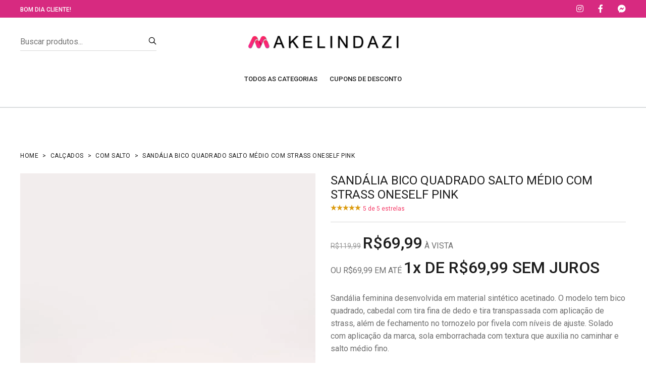

--- FILE ---
content_type: text/html; charset=UTF-8
request_url: https://makelindazi.com/sandalia-bico-quadrado-salto-medio-com-strass-oneself-pink/4037007/
body_size: 15659
content:

<!DOCTYPE html>
<html class="no-js" lang="pt-BR">
<head class="loadOverlay">
<meta http-equiv="content-type" content="text/html;charset=UTF-8"/>
<meta charset="utf-8"/>
<title>sandália bico quadrado salto médio com strass oneself pink | Makelindazi</title>
<meta name="viewport" content="width=device-width, initial-scale=1.0, maximum-scale=1.0, user-scalable=no"/>
<meta content="Sandália feminina desenvolvida em material sintético acetinado. O modelo tem bico quadrado, cabedal com tira fina de dedo e tira transpassada com aplicação de strass, além de fechamento no tornozelo por fivela com níveis de ajuste. Solado com aplicação da marca, sola emborrachada com textura que auxilia no caminhar e salto médio fino." name="description"/>
<meta name="keywords" content="Calçados, Com Salto, sandália bico quadrado salto médio com strass oneself pink"/>
<meta content="" name="author"/>
<meta name="referrer" content="no-referrer">
<meta name="google-site-verification" content="92kkrSxFPy_aM-McT1WVn1k97AtgPZeREvKK1llvq1o"/>
<meta name="mobile-web-app-capable" content="yes">
<meta name="apple-mobile-web-app-capable" content="yes">
<meta name="application-name" content="Makelindazi">
<meta name="apple-mobile-web-app-title" content="Makelindazi">
<meta name="theme-color" content="#D72A80">
<meta name="msapplication-navbutton-color" content="#D72A80">
<meta name="apple-mobile-web-app-status-bar-style" content="black">
<meta name="msapplication-starturl" content="https://makelindazi.com">
<meta name="facebook-domain-verification" content="lzxenx7vxfhxmoyh72im80bnqsu624"/>
<meta property="og:locale" content="pt_BR"/>
<meta property="og:url" content="https://makelindazi.com/sandalia-bico-quadrado-salto-medio-com-strass-oneself-pink/4037007/"/>
<meta property="og:type" content="product"/>
<meta property="og:title" content="sandália bico quadrado salto médio com strass oneself pink | Makelindazi"/>
<meta property="og:description" content="Sandália feminina desenvolvida em material sintético acetinado. O modelo tem bico quadrado, cabedal com tira fina de dedo e tira transpassada com aplicação de strass, além de fechamento no tornozelo por fivela com níveis de ajuste. Solado com aplicação da marca, sola emborrachada com textura que auxilia no caminhar e salto médio fino."/>
<meta property="og:image" content="https://cdn.makelindazi.com/uploads/produtos-p1/4037007/1e89c65b2334d6fa9d8ba133de073360.webp"/>
<meta property="og:image:alt" content="sandália bico quadrado salto médio com strass oneself pink | Makelindazi"/>
<meta property="og:price:amount" content="69.99">
<meta property="og:price:currency" content="BRL">
<meta property="og:availability" content="out of stock">
<meta property="product:condition" content="new">
<meta property="product:availability" content="out of stock">
<meta property="product:price:amount" content="69.99">
<meta property="product:price:currency" content="BRL">
<meta property="twitter:card" content="summary_large_image">
<meta property="twitter:url" content="https://makelindazi.com/sandalia-bico-quadrado-salto-medio-com-strass-oneself-pink/4037007/">
<meta property="twitter:title" content="sandália bico quadrado salto médio com strass oneself pink | Makelindazi">
<meta property="twitter:description" content="Sandália feminina desenvolvida em material sintético acetinado. O modelo tem bico quadrado, cabedal com tira fina de dedo e tira transpassada com aplicação de strass, além de fechamento no tornozelo por fivela com níveis de ajuste. Solado com aplicação da marca, sola emborrachada com textura que auxilia no caminhar e salto médio fino.">
<meta property="twitter:image" content="https://cdn.makelindazi.com/uploads/produtos-p1/4037007/1e89c65b2334d6fa9d8ba133de073360.webp">
<link rel="shortcut icon" type="image/webp" sizes="192x192" href="https://cdn.makelindazi.com/uploads/website/1/1_192x192.webp">
<link rel="apple-touch-icon" type="image/webp" href="https://cdn.makelindazi.com/uploads/website/1/2_192x192.webp"/>
<link rel="apple-touch-icon" type="image/webp" sizes="152x152" href="https://cdn.makelindazi.com/uploads/website/1/2_152x152.webp"/>
<link rel="apple-touch-icon" type="image/webp" sizes="180x180" href="https://cdn.makelindazi.com/uploads/website/1/2_180x180.webp"/>
<link rel="apple-touch-icon" type="image/webp" sizes="167x167" href="https://cdn.makelindazi.com/uploads/website/1/2_167x167.webp"/>
<link rel="apple-touch-icon" type="image/webp" sizes="192x192" href="https://cdn.makelindazi.com/uploads/website/1/2_192x192.webp"/>
<link rel="apple-touch-icon" type="image/webp" sizes="192x192" href="https://cdn.makelindazi.com/uploads/website/1/2_512x512.webp"/>
<link rel="apple-touch-startup-image" media="(device-width: 414px) and (device-height: 896px) and (-webkit-device-pixel-ratio: 3)" type="image/webp" href="https://cdn.makelindazi.com/uploads/website/1/splash-screen-1242x2688.webp">
<link rel="apple-touch-startup-image" media="(device-width: 414px) and (device-height: 896px) and (-webkit-device-pixel-ratio: 2)" type="image/webp" href="https://cdn.makelindazi.com/uploads/website/1/splash-screen-828x1792.webp">
<link rel="apple-touch-startup-image" media="(device-width: 375px) and (device-height: 812px) and (-webkit-device-pixel-ratio: 3)" type="image/webp" href="https://cdn.makelindazi.com/uploads/website/1/splash-screen-1125x2436.webp">
<link rel="apple-touch-startup-image" media="(device-width: 414px) and (device-height: 736px) and (-webkit-device-pixel-ratio: 3)" type="image/webp" href="https://cdn.makelindazi.com/uploads/website/1/splash-screen-1242x2208.webp">
<link rel="apple-touch-startup-image" media="(device-width: 375px) and (device-height: 667px) and (-webkit-device-pixel-ratio: 2)" type="image/webp" href="https://cdn.makelindazi.com/uploads/website/1/splash-screen-750x1334.webp">
<link rel="apple-touch-startup-image" media="(device-width: 1024px) and (device-height: 1366px) and (-webkit-device-pixel-ratio: 2)" type="image/webp" href="https://cdn.makelindazi.com/uploads/website/1/splash-screen-2048x2732.webp">
<link rel="apple-touch-startup-image" media="(device-width: 834px) and (device-height: 1194px) and (-webkit-device-pixel-ratio: 2)" type="image/webp" href="https://cdn.makelindazi.com/uploads/website/1/splash-screen-1668x2388.webp">
<link rel="apple-touch-startup-image" media="(device-width: 834px) and (device-height: 1112px) and (-webkit-device-pixel-ratio: 2)" type="image/webp" href="https://cdn.makelindazi.com/uploads/website/1/splash-screen-1668x2224.webp">
<link rel="apple-touch-startup-image" media="(device-width: 768px) and (device-height: 1024px) and (-webkit-device-pixel-ratio: 2)" type="image/webp" href="https://cdn.makelindazi.com/uploads/website/1/splash-screen-1536x2048.webp">
<link rel="manifest" id="manifest-pwa">
<link rel="stylesheet" href="/assets/css/vendor/vendor.min.css?t=2">
<link rel="stylesheet" href="/assets/css/plugins/plugins.min.css">
<link rel="stylesheet" href="/assets/plugins/fontawesome/css/all.min.css"/>
<link rel="stylesheet" href="/assets/css/style.min.css?t=1.0a">
<style>.slider-produto-nav img{max-height:fit-content;width:auto}</style>
<script async src="https://pagead2.googlesyndication.com/pagead/js/adsbygoogle.js?client=ca-pub-6165705520028133" crossorigin="anonymous" type="text/psajs" data-pagespeed-orig-index="0"></script>
<link rel="dns-prefetch" href="//www.googletagmanager.com"></head><body class="template-color-1 pagina-produto"><noscript><meta HTTP-EQUIV="refresh" content="0;url='https://makelindazi.com/sandalia-bico-quadrado-salto-medio-com-strass-oneself-pink/4037007/?PageSpeed=noscript'" /><style><!--table,div,span,font,p{display:none} --></style><div style="display:block">Please click <a href="https://makelindazi.com/sandalia-bico-quadrado-salto-medio-com-strass-oneself-pink/4037007/?PageSpeed=noscript">here</a> if you are not redirected within a few seconds.</div></noscript>
<div class="main-wrapper">
<header class="main-header_area border-bottom">
<div class="header-top_area bg-primary_color white-text" style="background-color: #D72A80">
<div class="container custom-space">
<div class="row">
<div class="col-lg-12">
<div class="header-top style-02">
<ul class="hassub-item">
<li class="has-sub">
<a href="javascript:void(0)" class="cumprimenta-cliente" data-nome-cliente=" Cliente">Olá</a>
</li>
</ul>
<ul class="hassub-item m-lg-auto ml-auto">
<li class="has-sub">
<a href="javascript:void(0)" class="text-uppercase text-titulo-header rosa robots-nocontent robots-noindex" data-toggle="modal" data-target="#modalAjuda"><noindex></noindex></a>
</li>
</ul>
<ul class="social-link d-none d-lg-block">
<li>
<a href="https://www.instagram.com/makelindazi/" data-toggle="tooltip" title="Instagram" target="_blank" rel="nofollow noopener noreferrer">
<i class="fab fa-instagram"></i>
</a>
</li>
<li>
<a href="https://www.facebook.com/makelindazi" data-toggle="tooltip" title="Facebook" target="_blank" rel="nofollow noopener noreferrer">
<i class="fab fa-facebook-f"></i>
</a>
</li>
<li>
<a href="https://m.me/makelindazi" data-toggle="tooltip" title="Messeger" target="_blank" rel="nofollow noopener noreferrer">
<i class="fab fa-facebook-messenger"></i>
</a>
</li>
</ul>
</div>
</div>
</div>
</div>
</div>
<div class="middle-header_area pt-30 pb-0">
<div class="container custom-space">
<div class="row">
<div class="col-lg-3 d-none d-lg-block">
<div class="search-box with-border_bottom with-dark_color different-width">
<form id="searchbox-1" action="/busca/" method="get">
<input class="input-field w-100" name="q" type="search" autocomplete="off" autocapitalize="words" placeholder="Buscar produtos...">
<button class="search-btn" type="submit">
<i class="lastudioicon-zoom-2"></i>
</button>
</form>
</div>
</div>
<div class="col-lg-6 col-6">
<div class="header-logo">
<a href="/">
<img class="lazy" width="" height="" src="https://cdn.makelindazi.com/uploads/website/1/logo.webp" alt="Lindazi">
</a>
</div>
</div>
<div class="col-lg-3 col-6">
<div class="header-right">
<ul>
<li class="d-block d-lg-none">
<a href="#searchBar" class="search-btn toolbar-btn">
<i class="lastudioicon-zoom-1"></i>
</a>
</li>
<li class="mobile-menu_wrap d-block d-lg-none">
<a href="#mobileMenu" class="mobile-menu_btn toolbar-btn pl-0">
<i class="lastudioicon-menu-3-1"></i>
</a>
</li>
</ul>
</div>
</div>
</div>
</div>
</div>
<div class="main-header ">
<div class="container custom-space">
<div class="row main-header_nav">
<div class="col-xl-12 d-none d-xl-flex justify-content-xl-center">
<div class="main-menu">
<nav class="main-nav __position-relative  d-flex justify-content-center">
<ul>
<li class="megamenu-holder">
<a class="" href="javascript:void(0)">TODOS AS CATEGORIAS</a>
<div class="sku-megamenu_wrap different-width" style="width: 80vw;margin-left: auto;margin-right: auto;left: 0;right: 0;">
<ul class="sku-megamenu"><li><span class="title"></span><ul>
<li>
<a href="/acessorios/">ACESSÓRIOS</a>
</li>
<li>
<a href="/beleza/">BELEZA</a>
</li>
<li>
<a href="/bermudas/">BERMUDAS</a>
</li>
<li>
<a href="/blusas/">BLUSAS</a>
</li>
<li>
<a href="/bolsas-e-mochilas/">BOLSAS E MOCHILAS</a>
</li>
<li>
<a href="/calcados/">CALÇADOS</a>
</li></li></ul><li><span class="title"></span><ul>
<li>
<a href="/calcas/">CALÇAS</a>
</li>
<li>
<a href="/camisas/">CAMISAS</a>
</li>
<li>
<a href="/camisetas/">CAMISETAS</a>
</li>
<li>
<a href="/casacos-e-jaquetas/">CASACOS E JAQUETAS</a>
</li>
<li>
<a href="/esporte/">ESPORTE</a>
</li>
<li>
<a href="/esporte-ace/">ESPORTE ACE</a>
</li></li></ul><li><span class="title"></span><ul>
<li>
<a href="/macacoes-e-jardineiras/">MACACÕES E JARDINEIRAS</a>
</li>
<li>
<a href="/menina/">MENINA</a>
</li>
<li>
<a href="/menino/">MENINO</a>
</li>
<li>
<a href="/moda-infantil/">MODA INFANTIL</a>
</li>
<li>
<a href="/moda-intima/">MODA ÍNTIMA</a>
</li>
<li>
<a href="/moda-praia/">MODA PRAIA</a>
</li></li></ul><li><span class="title"></span><ul>
<li>
<a href="/polos/">POLOS</a>
</li>
<li>
<a href="/roupas/">ROUPAS</a>
</li>
<li>
<a href="/saias/">SAIAS</a>
</li>
<li>
<a href="/shorts-e-bermudas/">SHORTS E BERMUDAS</a>
</li>
<li>
<a href="/vestidos/">VESTIDOS</a>
</li></li></ul></ul></div></li> <li class="megamenu-holder">
<a class="" target="_blank" href="https://cupomz.com/">CUPONS DE DESCONTO</a>
</li>
</ul>
</nav>
</div>
</div>
</div>
</div>
</div>
<div class="main-header header-sticky">
<div class="middle-header_area pt-30 pb-0">
<div class="container custom-space">
<div class="row">
<div class="col-lg-3 d-none d-lg-block">
<div class="search-box with-border_bottom with-dark_color different-width">
<form id="searchbox" action="/busca/" method="get">
<input class="input-field w-100" name="q" type="search" autocomplete="off" autocapitalize="words" placeholder="Buscar produtos...">
<button class="search-btn" type="submit">
<i class="lastudioicon-zoom-2"></i>
</button>
</form>
</div>
</div>
<div class="col-lg-6 col-6">
<div class="header-logo">
<a href="/">
<img class="lazy" width="" height="" src="https://cdn.makelindazi.com/uploads/website/1/logo.webp" alt="Lindazi">
</a>
</div>
</div>
<div class="col-lg-3 col-6">
<div class="header-right">
<ul>
<li class="mobile-menu_wrap d-block d-lg-none">
<a href="#mobileMenu" class="mobile-menu_btn toolbar-btn pl-0">
<i class="lastudioicon-menu-3-1"></i>
</a>
</li>
</ul>
</div>
</div>
</div>
</div>
</div>
<div class="container custom-space">
<div class="row main-header_nav">
<div class="col-xl-12 d-none d-xl-flex justify-content-xl-center">
<div class="main-menu">
<nav class="main-nav __position-relative  d-flex justify-content-center">
<ul>
<li class="megamenu-holder">
<a class="" href="javascript:void(0)">TODOS AS CATEGORIAS</a>
<div class="sku-megamenu_wrap different-width" style="width: 80vw;margin-left: auto;margin-right: auto;left: 0;right: 0;">
<ul class="sku-megamenu"><li><span class="title"></span><ul>
<li>
<a href="/acessorios/">ACESSÓRIOS</a>
</li>
<li>
<a href="/beleza/">BELEZA</a>
</li>
<li>
<a href="/bermudas/">BERMUDAS</a>
</li>
<li>
<a href="/blusas/">BLUSAS</a>
</li>
<li>
<a href="/bolsas-e-mochilas/">BOLSAS E MOCHILAS</a>
</li>
<li>
<a href="/calcados/">CALÇADOS</a>
</li></li></ul><li><span class="title"></span><ul>
<li>
<a href="/calcas/">CALÇAS</a>
</li>
<li>
<a href="/camisas/">CAMISAS</a>
</li>
<li>
<a href="/camisetas/">CAMISETAS</a>
</li>
<li>
<a href="/casacos-e-jaquetas/">CASACOS E JAQUETAS</a>
</li>
<li>
<a href="/esporte/">ESPORTE</a>
</li>
<li>
<a href="/esporte-ace/">ESPORTE ACE</a>
</li></li></ul><li><span class="title"></span><ul>
<li>
<a href="/macacoes-e-jardineiras/">MACACÕES E JARDINEIRAS</a>
</li>
<li>
<a href="/menina/">MENINA</a>
</li>
<li>
<a href="/menino/">MENINO</a>
</li>
<li>
<a href="/moda-infantil/">MODA INFANTIL</a>
</li>
<li>
<a href="/moda-intima/">MODA ÍNTIMA</a>
</li>
<li>
<a href="/moda-praia/">MODA PRAIA</a>
</li></li></ul><li><span class="title"></span><ul>
<li>
<a href="/polos/">POLOS</a>
</li>
<li>
<a href="/roupas/">ROUPAS</a>
</li>
<li>
<a href="/saias/">SAIAS</a>
</li>
<li>
<a href="/shorts-e-bermudas/">SHORTS E BERMUDAS</a>
</li>
<li>
<a href="/vestidos/">VESTIDOS</a>
</li></li></ul></ul></div></li> <li class="megamenu-holder">
<a class="" target="_blank" href="https://cupomz.com/">CUPONS DE DESCONTO</a>
</li>
</ul>
</nav>
</div>
</div>
</div>
</div>
</div>
<div class="mobile-menu_wrapper" id="mobileMenu">
<div class="offcanvas-body">
<div class="inner-body">
<div class="offcanvas-top">
<a href="#" class="btn-close"><i class="lastudioicon-e-remove"></i></a>
</div>
<div class="offcanvas-menu_area">
<nav class="offcanvas-navigation">
<ul class="mobile-menu">
<li class="menu-item-has-children active">
<a href="#">
<span class="mm-text">TODOS AS CATEGORIAS<i class="lastudioicon-down-arrow"></i>
</span>
</a>
<ul class="sub-menu">
<li>
<a href="/acessorios/">
<span class="mm-text">ACESSÓRIOS</span>
</a>
</li>
<li>
<a href="/beleza/">
<span class="mm-text">BELEZA</span>
</a>
</li>
<li>
<a href="/bermudas/">
<span class="mm-text">BERMUDAS</span>
</a>
</li>
<li>
<a href="/blusas/">
<span class="mm-text">BLUSAS</span>
</a>
</li>
<li>
<a href="/bolsas-e-mochilas/">
<span class="mm-text">BOLSAS E MOCHILAS</span>
</a>
</li>
<li>
<a href="/calcados/">
<span class="mm-text">CALÇADOS</span>
</a>
</li>
<li>
<a href="/calcas/">
<span class="mm-text">CALÇAS</span>
</a>
</li>
<li>
<a href="/camisas/">
<span class="mm-text">CAMISAS</span>
</a>
</li>
<li>
<a href="/camisetas/">
<span class="mm-text">CAMISETAS</span>
</a>
</li>
<li>
<a href="/casacos-e-jaquetas/">
<span class="mm-text">CASACOS E JAQUETAS</span>
</a>
</li>
<li>
<a href="/esporte/">
<span class="mm-text">ESPORTE</span>
</a>
</li>
<li>
<a href="/esporte-ace/">
<span class="mm-text">ESPORTE ACE</span>
</a>
</li>
<li>
<a href="/macacoes-e-jardineiras/">
<span class="mm-text">MACACÕES E JARDINEIRAS</span>
</a>
</li>
<li>
<a href="/menina/">
<span class="mm-text">MENINA</span>
</a>
</li>
<li>
<a href="/menino/">
<span class="mm-text">MENINO</span>
</a>
</li>
<li>
<a href="/moda-infantil/">
<span class="mm-text">MODA INFANTIL</span>
</a>
</li>
<li>
<a href="/moda-intima/">
<span class="mm-text">MODA ÍNTIMA</span>
</a>
</li>
<li>
<a href="/moda-praia/">
<span class="mm-text">MODA PRAIA</span>
</a>
</li>
<li>
<a href="/polos/">
<span class="mm-text">POLOS</span>
</a>
</li>
<li>
<a href="/roupas/">
<span class="mm-text">ROUPAS</span>
</a>
</li>
<li>
<a href="/saias/">
<span class="mm-text">SAIAS</span>
</a>
</li>
<li>
<a href="/shorts-e-bermudas/">
<span class="mm-text">SHORTS E BERMUDAS</span>
</a>
</li>
<li>
<a href="/vestidos/">
<span class="mm-text">VESTIDOS</span>
</a>
</li></ul></li> <li class="menu-item-has-children active">
<a class="" target="_blank" href="https://cupomz.com/">
<span class="mm-text">CUPONS DE DESCONTO
<i class="lastudioicon-down-arrow"></i>
</span>
</a>
</li>
</ul>
</nav>
</div>
</div>
</div>
</div>
<div class="offcanvas-search_wrapper" id="searchBar">
<div class="offcanvas-body">
<div class="container h-100">
<div class="offcanvas-search">
<div class="offcanvas-top">
<a href="#" class="btn-close"><i class="lastudioicon-e-remove"></i></a>
</div>
<span class="searchbox-info">Digite o que deseja buscar e aperte <b>enter</b></span>
<form class="hm-searchbox" action="/busca/" method="get">
<input class="input-field w-100" type="search" name="q" autocomplete="off" autocapitalize="words" placeholder="Buscar produtos...">
<button class="search-btn" type="submit"><i class="lastudioicon-zoom-1"></i></button>
</form>
</div>
</div>
</div>
</div>
<div class="global-overlay"></div>
</header>
<main class="main-content" itemscope itemtype="http://schema.org/Product">
<meta id="brand-produto" itemprop="brand" content="Oneself"/>
<meta itemprop="name" content="sandália bico quadrado salto médio com strass oneself pink"/>
<meta itemprop="description" content="Sandália feminina desenvolvida em material sintético acetinado. O modelo tem bico quadrado, cabedal com tira fina de dedo e tira transpassada com aplicação de strass, além de fechamento no tornozelo por fivela com níveis de ajuste. Solado com aplicação da marca, sola emborrachada com textura que auxilia no caminhar e salto médio fino."/>
<meta id="color-produto" itemprop="color" content="Rosa">
<meta itemprop="url" content="https://makelindazi.com/sandalia-bico-quadrado-salto-medio-com-strass-oneself-pink/4037007/"/>
<meta itemprop="gtin8" content="00000000">
<meta id="sku-produto" itemprop="sku" content="4037007"/>
<meta itemprop="image" content="https://cdn.makelindazi.com/uploads/produtos-p1/4037007/1e89c65b2334d6fa9d8ba133de073360.webp"/>
<div itemtype="http://schema.org/Offer" itemscope="itemscope" itemprop="offers">
<link itemprop="availability" href="https://schema.org/OutOfStock" />
<meta content="BRL" itemprop="priceCurrency"/>
<meta itemprop="price" content="69.99"/>
<meta itemprop="priceValidUntil" content="2026-01-27"/>
<meta itemprop="url" content="https://makelindazi.com/sandalia-bico-quadrado-salto-medio-com-strass-oneself-pink/4037007/"/>
<meta itemprop="itemCondition" content="NewCondition"/>
</div>
<div class="breadcrumb-area with-border pb-4">
<div class="container custom-space">
<div class="row">
<div class="col-lg-12">
<div class="with-page_nav">
<div class="breadcrumb-content">
<ul>
<li><a href="/">Home</a></li>
<li><a href="/calcados/">Calçados</a></li>
<li><a href="/calcados/com-salto/">Com Salto</a></li>
<li>sandália bico quadrado salto médio com strass oneself pink</li>
</ul>
</div>
</div>
</div>
</div>
</div>
</div>
<div class="product-detail_area">
<div class="container custom-space">
<div class="row">
<div class="col-lg-6">
<div class="product-detail_img" data-qtd="5">
<div class="slider-lindazi slider-produto-for lightgallery">
<div class="single-img zoom">
<img class="lazy" width="1000" height="1200" srcset="https://cdn.makelindazi.com/uploads/produtos-p1/4037007/1e89c65b2334d6fa9d8ba133de073360.webp 1000w, https://cdn.makelindazi.com/uploads/produtos-p1/4037007/1e89c65b2334d6fa9d8ba133de073360.webp 1000w" src="https://cdn.makelindazi.com/uploads/produtos-p1/4037007/1e89c65b2334d6fa9d8ba133de073360.webp" alt="18882">
<div class="inner-stuff">
<ul>
<li class="gallery-item" data-src="https://cdn.makelindazi.com/uploads/produtos-p1/4037007/1e89c65b2334d6fa9d8ba133de073360.webp">
<a href="javascript:void(0)">
<i class="lastudioicon-full-screen"></i>
</a>
</li>
</ul>
</div>
</div>
<div class="single-img zoom">
<img class="lazy" width="1000" height="1200" srcset="https://cdn.makelindazi.com/uploads/produtos-p1/4037007/7e5e9b1296124a7513d38bde9fe35059.webp 1000w, https://cdn.makelindazi.com/uploads/produtos-p1/4037007/7e5e9b1296124a7513d38bde9fe35059.webp 1000w" src="https://cdn.makelindazi.com/uploads/produtos-p1/4037007/7e5e9b1296124a7513d38bde9fe35059.webp" alt="18883">
<div class="inner-stuff">
<ul>
<li class="gallery-item" data-src="https://cdn.makelindazi.com/uploads/produtos-p1/4037007/7e5e9b1296124a7513d38bde9fe35059.webp">
<a href="javascript:void(0)">
<i class="lastudioicon-full-screen"></i>
</a>
</li>
</ul>
</div>
</div>
<div class="single-img zoom">
<img class="lazy" width="1000" height="1200" srcset="https://cdn.makelindazi.com/uploads/produtos-p1/4037007/6e5edc705aba7888aaa80023691f1dfe.webp 1000w, https://cdn.makelindazi.com/uploads/produtos-p1/4037007/6e5edc705aba7888aaa80023691f1dfe.webp 1000w" src="https://cdn.makelindazi.com/uploads/produtos-p1/4037007/6e5edc705aba7888aaa80023691f1dfe.webp" alt="18884">
<div class="inner-stuff">
<ul>
<li class="gallery-item" data-src="https://cdn.makelindazi.com/uploads/produtos-p1/4037007/6e5edc705aba7888aaa80023691f1dfe.webp">
<a href="javascript:void(0)">
<i class="lastudioicon-full-screen"></i>
</a>
</li>
</ul>
</div>
</div>
<div class="single-img zoom">
<img class="lazy" width="1000" height="1200" srcset="https://cdn.makelindazi.com/uploads/produtos-p1/4037007/a1bdb0725befd76bb4095e55f4093096.webp 1000w, https://cdn.makelindazi.com/uploads/produtos-p1/4037007/a1bdb0725befd76bb4095e55f4093096.webp 1000w" src="https://cdn.makelindazi.com/uploads/produtos-p1/4037007/a1bdb0725befd76bb4095e55f4093096.webp" alt="18885">
<div class="inner-stuff">
<ul>
<li class="gallery-item" data-src="https://cdn.makelindazi.com/uploads/produtos-p1/4037007/a1bdb0725befd76bb4095e55f4093096.webp">
<a href="javascript:void(0)">
<i class="lastudioicon-full-screen"></i>
</a>
</li>
</ul>
</div>
</div>
<div class="single-img zoom">
<img class="lazy" width="1000" height="1200" srcset="https://cdn.makelindazi.com/uploads/produtos-p1/4037007/1a4474de01f8e79d1f13a945adffc3c4.webp 1000w, https://cdn.makelindazi.com/uploads/produtos-p1/4037007/1a4474de01f8e79d1f13a945adffc3c4.webp 1000w" src="https://cdn.makelindazi.com/uploads/produtos-p1/4037007/1a4474de01f8e79d1f13a945adffc3c4.webp" alt="18886">
<div class="inner-stuff">
<ul>
<li class="gallery-item" data-src="https://cdn.makelindazi.com/uploads/produtos-p1/4037007/1a4474de01f8e79d1f13a945adffc3c4.webp">
<a href="javascript:void(0)">
<i class="lastudioicon-full-screen"></i>
</a>
</li>
</ul>
</div>
</div> </div>
<div class="slider-lindazi slider-produto-nav">
<div class="single-img">
<img class="lazy" width="1000" height="1200" srcset="https://cdn.makelindazi.com/uploads/produtos-p1/4037007/1e89c65b2334d6fa9d8ba133de073360.webp 1000w, https://cdn.makelindazi.com/uploads/produtos-p1/4037007/1e89c65b2334d6fa9d8ba133de073360.webp 1000w" src="https://cdn.makelindazi.com/uploads/produtos-p1/4037007/1e89c65b2334d6fa9d8ba133de073360.webp" alt="18882">
</div>
<div class="single-img">
<img class="lazy" width="1000" height="1200" srcset="https://cdn.makelindazi.com/uploads/produtos-p1/4037007/7e5e9b1296124a7513d38bde9fe35059.webp 1000w, https://cdn.makelindazi.com/uploads/produtos-p1/4037007/7e5e9b1296124a7513d38bde9fe35059.webp 1000w" src="https://cdn.makelindazi.com/uploads/produtos-p1/4037007/7e5e9b1296124a7513d38bde9fe35059.webp" alt="18883">
</div>
<div class="single-img">
<img class="lazy" width="1000" height="1200" srcset="https://cdn.makelindazi.com/uploads/produtos-p1/4037007/6e5edc705aba7888aaa80023691f1dfe.webp 1000w, https://cdn.makelindazi.com/uploads/produtos-p1/4037007/6e5edc705aba7888aaa80023691f1dfe.webp 1000w" src="https://cdn.makelindazi.com/uploads/produtos-p1/4037007/6e5edc705aba7888aaa80023691f1dfe.webp" alt="18884">
</div>
<div class="single-img">
<img class="lazy" width="1000" height="1200" srcset="https://cdn.makelindazi.com/uploads/produtos-p1/4037007/a1bdb0725befd76bb4095e55f4093096.webp 1000w, https://cdn.makelindazi.com/uploads/produtos-p1/4037007/a1bdb0725befd76bb4095e55f4093096.webp 1000w" src="https://cdn.makelindazi.com/uploads/produtos-p1/4037007/a1bdb0725befd76bb4095e55f4093096.webp" alt="18885">
</div>
<div class="single-img">
<img class="lazy" width="1000" height="1200" srcset="https://cdn.makelindazi.com/uploads/produtos-p1/4037007/1a4474de01f8e79d1f13a945adffc3c4.webp 1000w, https://cdn.makelindazi.com/uploads/produtos-p1/4037007/1a4474de01f8e79d1f13a945adffc3c4.webp 1000w" src="https://cdn.makelindazi.com/uploads/produtos-p1/4037007/1a4474de01f8e79d1f13a945adffc3c4.webp" alt="18886">
</div> </div>
</div>
</div>
<div class="col-xl-6 col-lg-6">
<div class="product-detail_content">
<h1 class="heading text-uppercase mb-0">sandália bico quadrado salto médio com strass oneself pink</h1>
<div class="product-info">
<a class="d-none" href="#">
<i class="lastudioicon-heart-2"></i>
</a>
<div class="customer-feedback">
<div class="rating-box" itemprop="aggregateRating" itemscope itemtype="http://schema.org/AggregateRating">
<meta itemprop="ratingCount" content="1">
<ul>
<li><i class="lastudioicon-star-rate-1"></i></li><li><i class="lastudioicon-star-rate-1"></i></li><li><i class="lastudioicon-star-rate-1"></i></li><li><i class="lastudioicon-star-rate-1"></i></li><li><i class="lastudioicon-star-rate-1"></i></li> <li>
<meta itemprop="worstRating" content="1"/>
<span class="gold" style="color: rgb(245, 62, 106) !important;">
<span class="rating" itemprop="ratingValue" class="gold" style="color: rgb(245, 62, 106) !important;">5</span> de <span class="gold" style="color: rgb(245, 62, 106) !important;" itemprop="bestRating">5</span> estrelas
</span>
</li>
</ul>
</div>
</div>
</div>
<div class="price-box">
<span class="old-price">R$119,99</span> <span class="new-price">R$69,99</span> À VISTA </div>
<div class="price-box">
OU R$69,99 EM ATÉ <span class="new-price">1x DE R$69,99 SEM JUROS</span>
</div>
<div class="price-box">
<span class="new-price"><span class="rosa text-uppercase"></span></span>
</div>
<p class="short-desc mb-0">Sandália feminina desenvolvida em material sintético acetinado. O modelo tem bico quadrado, cabedal com tira fina de dedo e tira transpassada com aplicação de strass, além de fechamento no tornozelo por fivela com níveis de ajuste. Solado com aplicação da marca, sola emborrachada com textura que auxilia no caminhar e salto médio fino.</p>
<div class="widgets-item pb-4">
<ul class="color-option color-option-produto d-flex justify-content-lg-start flex-wrap">
</ul>
<div class="price-box">
<span class="new-price" style="font-size: 12px;line-height: 22px;"><span class="rosa text-uppercase">PRODUTO ESGOTADO</span></span>
</div>
</div>
<div id="selecione-tamanho" class="widgets-item pb-4">
<ul class="color-option size-option-produto d-flex justify-content-lg-start flex-wrap">
</ul>
<p class="rosa text-uppercase d-none aviso-seletor-variacao text-center">Por favor selecione o tamanho</p>
</div>
<span class="robots-nocontent robots-noindex">
<noindex>
<div class="widgets-item pt-20 pb-20 text-uppercase text-center" style="border-top:1px solid #d8d8d8;padding-top: 20px;">
<p class="short-desc mb-0 p-0 instrucao_loja_parceira rosa robots-nocontent robots-noindex"><noindex>VENDIDO E ENTREGUE PELA C&A</noindex></p>
</div>
<ul class="text-center">
<li>
<ul>
<li>
<div class="robots-nocontent robots-noindex" style="/*border-top:1px solid #d8d8d8;padding-top: 20px;*/border-bottom:1px solid #d8d8d8;padding-bottom:20px;margin-bottom: 20px;">
<noindex>
</noindex>
</div>
</li>
</ul>
</li>
</ul>
<div class="widgets-item pt-20 pb-20 text-uppercase text-center" style="margin-bottom: 20px;">
<p class="short-desc mb-0 p-0 instrucao_loja_parceira cor-primaria"><b>Oferta por tempo limitado ⚡</b></p>
</div>
</noindex>
</span>
<a href="#selecione-tamanho"><p class="rosa text-uppercase d-none aviso-seletor-variacao text-center" style="font-size: 12px;"><u>Por favor selecione o tamanho ↑</u></p></a>
<div class="quantity-with_btn pb-0">
<div class="add-to_cart w-100 p-0">
<a class="lindazi-btn gradient-btn primary-hover btn-xl_size text-uppercase text-shadow-1 w-100 botao-finalizar-loja-afiliado" data-checkout="n" data-select="0" data-e="0" data-g="0" data-l="m" data-c="4037007" data-v="Y2Vh" href="javascript:void(0)" data-link-compra="/calcados/" rel="nofollow noopener noreferrer">Sem Estoque! Ver Produtos Similares</a>
</div>
</div>
<ul class="additional-stuff">
<li class="product-meta">
<ul>
<li>
<span class="text-uppercase">SKU: 4037007</span>
</li>
<li>
<span class="text-uppercase">Categoria:</span>
<a class="text-uppercase" href="/calcados/">Calçados</a>
</li>
<li>
<span class="text-uppercase">Subcategoria:</span>
<a class="text-uppercase" href="/calcados/com-salto/">Com Salto</a>
</li>
</ul>
</li>
<li class="store-info">
<ul>
<li>
<a class="text-uppercase" href="javascript:void(0)" data-toggle="modal" data-target="#modalAjuda">
<i class="lastudioicon-voice-recognition"></i>
Perguntas Frequentes
</a>
</li>
<li>
<a class="text-uppercase" href="javascript:void(0)" data-toggle="modal" data-target="#modalContato">
<i class="lastudioicon-b-meeting"></i>
Fale conosco
</a>
</li>
</ul>
</li>
<li class="social-link_wrap">
<span>Compartilhe este produto</span>
<ul class="social-link">
<li class="facebook">
<a href="javascript:void(0)" data-href="https://www.facebook.com/sharer/sharer.php?u=https://makelindazi.com/sandalia-bico-quadrado-salto-medio-com-strass-oneself-pink/4037007/" data-toggle="tooltip" title="Facebook" target="_blank" rel="nofollow noopener noreferrer">
<i class="lastudioicon-b-facebook"></i>
</a>
</li>
<li class="whatsapp">
<a href="javascript:void(0)" data-href="https://wa.me?text=https://makelindazi.com/sandalia-bico-quadrado-salto-medio-com-strass-oneself-pink/4037007/" data-toggle="tooltip" title="WhatsApp" target="_blank" rel="nofollow noopener noreferrer">
<i class="lastudioicon-b-whatsapp"></i>
</a>
</li>
<li class="twitter">
<a href="javascript:void(0)" data-href="https://twitter.com/intent/tweet?text=sandália bico quadrado salto médio com strass oneself pink, um excelente produto!&url=https://makelindazi.com/sandalia-bico-quadrado-salto-medio-com-strass-oneself-pink/4037007/&hashtags=Makelindazi&original_referer=https://makelindazi.com/sandalia-bico-quadrado-salto-medio-com-strass-oneself-pink/4037007/" data-toggle="tooltip" title="Twitter" target="_blank" rel="nofollow noopener noreferrer">
<i class="lastudioicon-b-twitter-circled"></i>
</a>
</li>
<li class="email">
<a href="javascript:void(0)" data-href="mailto:?subject=Encontrei o produto que você estava procurando&body=Dê uma olhada aí!%0D%0A%0D%0Asandália bico quadrado salto médio com strass oneself pink%0D%0Ahttps://makelindazi.com/sandalia-bico-quadrado-salto-medio-com-strass-oneself-pink/4037007/" data-toggle="tooltip" title="Email" target="_blank" rel="nofollow noopener noreferrer">
<i class="lastudioicon-mail"></i>
</a>
</li>
</ul>
</li>
</ul>
</div>
</div>
</div>
</div>
</div>
<div class="product-tab_area pt-95">
<div class="container custom-space">
<div class="row">
<div class="col-lg-12">
<div class="tab-section_area pb-40">
<div class="product-tab-2" style="overflow: hidden;">
<ul class="nav product-menu d-flex justify-content-start justify-content-lg-center flex-nowrap" style="overflow-x: auto;overflow-y: hidden;">
<li class="d-flex flex-nowrap align-items-start pb-1">
<a style="width: max-content;" class="active" data-toggle="tab" href="#description">Ficha Técnica</a>
</li>
<li class="d-flex flex-nowrap align-items-start pb-1" style="display: none !important;">
<a style="width: max-content;" data-toggle="tab" href="#additional-info">Conteúdo da Embalagem</a>
</li>
<li class="d-flex flex-nowrap align-items-start pb-1" style="display: none !important;">
<a id="video-link" style="width: max-content;" data-toggle="tab" href="#produto-video" data-video-link="">Vídeo</a>
</li>
<li class="d-flex flex-nowrap align-items-start pb-1">
<a style="width: max-content;" data-toggle="tab" href="#review">Avaliações (0)</a>
</li>
<li class="d-flex flex-nowrap align-items-start pb-1">
<a style="width: max-content;" data-toggle="tab" href="#shipping-delivery">Entregas e Devoluções</a>
</li>
<li class="d-flex flex-nowrap align-items-start pb-1">
<a style="width: max-content;" data-toggle="tab" href="#more-product">Mais Buscados</a>
</li>
</ul>
</div>
<div class="w-100 position-relative" style="top: -22px;z-index: -1">
<div class="d-block d-lg-none d-flex justify-content-between">
<div class="page-nav">
<ul>
<li>
<a style="font-size: 10px; color: #d8d8d8;" href="javascript:void(0)">
<i class="lastudioicon-arrow-left"></i>
</a>
</li>
</ul>
</div>
<div class="page-nav">
<ul>
<li>
<a style="font-size: 10px; color: #d8d8d8;" href="javascript:void(0)">
<i class="lastudioicon-arrow-right"></i>
</a>
</li>
</ul>
</div>
</div>
</div>
</div>
</div>
<div class="col-lg-12">
<div class="tab-content sku-tab_content">
<div id="description" class="tab-pane active show" role="tabpanel">
<div class="description-body">
<div class="single-item">
<div class="single-img">
<img class="lazy" width="1000" height="1200" srcset="https://cdn.makelindazi.com/uploads/produtos-p1/4037007/1e89c65b2334d6fa9d8ba133de073360.webp 1000w, https://cdn.makelindazi.com/uploads/produtos-p1/4037007/1e89c65b2334d6fa9d8ba133de073360.webp 1000w" src="https://cdn.makelindazi.com/uploads/produtos-p1/4037007/1e89c65b2334d6fa9d8ba133de073360.webp" alt="sandália bico quadrado salto médio com strass oneself pink">
</div>
<div class="single-content ficha-tecnica-lista d-none d-lg-block">
<table class="ficha-tecnica">
<tbody><tr class="attribute level1 odd">
<td class="name">Altura do Salto</td>
<td class="element">7cm</td>
</tr><tr class="attribute level1 odd">
<td class="name">Campanha</td>
<td class="element">Natal 2021</td>
</tr><tr class="attribute level1 odd">
<td class="name">Tipo Estampa</td>
<td class="element">Sem Estampa</td>
</tr><tr class="attribute level1 odd">
<td class="name">Marca</td>
<td class="element">Oneself</td>
</tr><tr class="attribute level1 odd">
<td class="name">Gênero</td>
<td class="element">Feminino</td>
</tr><tr class="attribute level1 odd">
<td class="name">Cor</td>
<td class="element">Rosa</td>
</tr><tr class="attribute level1 odd">
<td class="name">Coleção</td>
<td class="element">Exclusivos</td>
</tr><tr class="attribute level1 odd">
<td class="name">Produzido</td>
<td class="element">Brasil</td>
</tr><tr class="attribute level1 odd">
<td class="name">Material</td>
<td class="element">Sintético</td>
</tr></tbody>
</table> </div>
<div class="single-content ficha-tecnica-lista d-lg-none">
<ul>
<tbody><li>
<p>Altura do Salto</p>
<p>7cm</p>
</li><li>
<p>Campanha</p>
<p>Natal 2021</p>
</li><li>
<p>Tipo Estampa</p>
<p>Sem Estampa</p>
</li><li>
<p>Marca</p>
<p>Oneself</p>
</li><li>
<p>Gênero</p>
<p>Feminino</p>
</li><li>
<p>Cor</p>
<p>Rosa</p>
</li><li>
<p>Coleção</p>
<p>Exclusivos</p>
</li><li>
<p>Produzido</p>
<p>Brasil</p>
</li><li>
<p>Material</p>
<p>Sintético</p>
</li></tbody>
</ul> </div>
</div>
</div>
</div>
<div id="additional-info" class="tab-pane" role="tabpanel">
<div class="description-body">
<div class="single-item">
<div class="single-img">
<img class="lazy" width="1000" height="1200" srcset="https://cdn.makelindazi.com/uploads/produtos-p1/4037007/1e89c65b2334d6fa9d8ba133de073360.webp 1000w, https://cdn.makelindazi.com/uploads/produtos-p1/4037007/1e89c65b2334d6fa9d8ba133de073360.webp 1000w" src="https://cdn.makelindazi.com/uploads/produtos-p1/4037007/1e89c65b2334d6fa9d8ba133de073360.webp" alt="sandália bico quadrado salto médio com strass oneself pink">
</div>
<div class="single-content ficha-tecnica-lista d-none d-lg-block">
</div>
<div class="single-content ficha-tecnica-lista d-lg-none">
</div>
</div>
</div>
</div>
<div id="produto-video" class="tab-pane" role="tabpanel">
<div class="description-body">
<div class="single-item">
<div class="single-content m-auto">
<div id="iframe-video-produto" class="embed-responsive embed-responsive-16by9">
</div>
</div>
</div>
</div>
</div>
<div id="review" class="tab-pane" role="tabpanel">
<div class="review-body">
<h2 class="heading mb-0 text-uppercase">Seja o primeiro cliente a avaliar<br/><span class="gold">sandália bico quadrado salto médio com strass oneself pink</span></h2>
<ul class="user-info_wrap">
<li><span itemprop="review" itemscope itemtype="http://schema.org/Review"><span itemprop="reviewRating" itemscope itemtype="http://schema.org/Rating"><meta itemprop="worstRating" content="1"/><meta itemprop="ratingValue" content="5"/><meta itemprop="bestRating" content="5"/></span><meta itemprop="author" content="Cliente"/></span></li> </ul>
<div class="user-feedback">
<h3 class="heading mb-0 text-uppercase">Adicionar sua avaliação</h3>
<p class="short-desc mb-0">Seu e-mail não será publicado. Campos marcados com <span class="required">*</span> são obrigatórios</p>
<form id="feedback-form" class="pd-feedback_form" action="/ajax/comentarios/" method="post">
<input type="hidden" name="produto" value="4037007">
<input type="hidden" name="nome_produto" value="sandália bico quadrado salto médio com strass oneself pink">
<input type="hidden" name="url_produto" value="https://makelindazi.com/sandalia-bico-quadrado-salto-medio-com-strass-oneself-pink/4037007/">
<div class="form-field">
<label class="label-field mb-0  rosa">Sua Nota*</label>
<div class="stars-rating">
<input class="star-rating star-rating-5" id="star-5" type="radio" name="star" value="5"/>
<label class="star-rating star-rating-5" for="star-5"></label>
<input class="star-rating star-rating-4" id="star-4" type="radio" name="star" value="4"/>
<label class="star-rating star-rating-4" for="star-4"></label>
<input class="star-rating star-rating-3" id="star-3" type="radio" name="star" value="3"/>
<label class="star-rating star-rating-3" for="star-3"></label>
<input class="star-rating star-rating-2" id="star-2" type="radio" name="star" value="2"/>
<label class="star-rating star-rating-2" for="star-2"></label>
<input class="star-rating star-rating-1" id="star-1" type="radio" name="star" value="1"/>
<label class="star-rating star-rating-1" for="star-1"></label>
</div>
</div>
<div class="form-field">
<label class="label-field mb-0 rosa">Sua avaliação*</label>
<textarea class="textarea-field" name="com_message" id="com_message" required=""></textarea>
</div>
<div class="form-field form-group_field pb-0">
<div class="group-input mr-md-4">
<label class="label-field mb-0 rosa">Nome*</label>
<input class="input-field mr-md-4" type="text" autocomplete="name" autocapitalize="words" name="com_name" id="com_name" required="">
</div>
<div class="group-input">
<label class="label-field mb-0 rosa">E-mail*</label>
<input class="input-field" type="email" autocomplete="email" name="com_email" id="com_email" autocapitalize="off" required="">
</div>
</div>
<div class="form-btn_wrap">
<button type="submit" value="submit" id="submit" class="lindazi-btn primary-btn primary-hover btn-lg_size" name="submit">Enviar</button>
</div>
</form>
</div>
</div>
</div>
<div id="shipping-delivery" class="tab-pane" role="tabpanel">
<div class="shipping-delivery_body">
<h3 class="heading text-uppercase pb-2 mb-0">ENTREGAS</h3>
<p class="short-desc mb-0">As entregas são normalmente de segunda a sexta-feira das 8h às 20h, exceto feriados.</p>
<p class="short-desc pb-4 mb-0">O frete de suas compras varia de acordo com a localidade, dimensões e pesos dos produtos. Para calcular o valor do frete a ser pago,
clique no botão <b>Comprar</b>; Já na página da nossa loja na <span class="robots-nocontent robots-noindex"><noindex>C&A</noindex></span>, insira o Cep ao lado do título: <b>Calcule o prazo e valor do frete deste produto</b> e clique em calcular. No carrinho, para cada item incluído no pedido,
é informado um valor de frete em função de uma maior quantidade de unidades do produto ou algum item diferente (maior peso e volume) na entrega.</p>
<h3 class="heading text-uppercase pb-2 mb-0">SOBRE DEVOLUÇÕES</h3>
<p class="short-desc pb-4 mb-0">Você tem até 7 (sete) dias corridos após a compra para cancelar ou trocar o produto (finais de semana e feriados também valem).
Esse é um direito que está no artigo 49 do Código de Defesa do Consumidor. </p>
<h3 class="heading text-uppercase pb-2 mb-0">GARANTIA</h3>
<p class="short-desc mb-0">A garantia varia de fabricante para outro. Por lei todos os produtos tem 90 dias de garantia, porém muitos fabricantes dão 12 meses de garantia (3 meses por lei + 9 meses por cortesia do fabricante).</p>
</div>
</div>
<div id="more-product" class="tab-pane" role="tabpanel">
<div class="product-item_wrap row">
<div class="col-xl-3 col-lg-4 col-sm-6">
<div class="product-item pb-lg-0">
<div class="single-product">
<div class="single-img">
<a href="/sandalia-meia-pata-com-tiras-salto-alto-mindset-rosa/4247573/">
<img class="primary-img lazy" width="1000" height="1200" srcset="https://cdn.makelindazi.com/uploads/produtos-p1/4247573/22242021e28441882b2914a51e5de1c0.webp 1000w, https://cdn.makelindazi.com/uploads/produtos-p1/4247573/22242021e28441882b2914a51e5de1c0.webp 1000w" src="https://cdn.makelindazi.com/uploads/produtos-p1/4247573/22242021e28441882b2914a51e5de1c0.webp" alt="4247573">
<img class="secondary-img lazy" width="1000" height="1200" srcset="https://cdn.makelindazi.com/uploads/produtos-p1/4247573/fc25a470849fb9943eecc6c8351ffc5a.webp 1000w, https://cdn.makelindazi.com/uploads/produtos-p1/4247573/fc25a470849fb9943eecc6c8351ffc5a.webp 1000w" src="https://cdn.makelindazi.com/uploads/produtos-p1/4247573/fc25a470849fb9943eecc6c8351ffc5a.webp" alt="4247573">
</a>
<span class="sticker secondary-color">PROMOÇÃO</span> <div class="add-actions">
<ul>
<li>
<a href="/sandalia-meia-pata-com-tiras-salto-alto-mindset-rosa/4247573/" data-toggle="tooltip" data-placement="top" title="Ver detalhes">
<i class="lastudioicon-shopping-cart-3"></i>
</a>
</li>
</ul>
</div>
</div>
<div class="single-content">
<h3 class="product-name mb-0">
<a href="/sandalia-meia-pata-com-tiras-salto-alto-mindset-rosa/4247573/">sandália meia pata com tiras salto alto mindset rosa Rosa</a>
</h3>
<div class="price-box">
<span class="old-price mr-2">R$219,99</span>
<span class="new-price">R$99,99</span>
</div>
<div class="rating-box">
<ul>
<li><i class="lastudioicon-star-rate-1"></i></li><li><i class="lastudioicon-star-rate-1"></i></li><li><i class="lastudioicon-star-rate-1"></i></li><li><i class="lastudioicon-star-rate-1"></i></li><li><i class="lastudioicon-star-rate-1"></i></li> </ul>
</div>
</div>
</div>
</div>
</div>
<div class="col-xl-3 col-lg-4 col-sm-6">
<div class="product-item pb-lg-0">
<div class="single-product">
<div class="single-img">
<a href="/sandalia-feminina-plataforma-alta-com-flores-de-couro-oneself-caramelo/3915423/">
<img class="primary-img lazy" width="1000" height="1200" srcset="https://cdn.makelindazi.com/uploads/produtos-p1/3915423/f7e7d86fefa42b2dfcc7eb1cd1e6702a.webp 1000w, https://cdn.makelindazi.com/uploads/produtos-p1/3915423/f7e7d86fefa42b2dfcc7eb1cd1e6702a.webp 1000w" src="https://cdn.makelindazi.com/uploads/produtos-p1/3915423/f7e7d86fefa42b2dfcc7eb1cd1e6702a.webp" alt="3915423">
<img class="secondary-img lazy" width="1000" height="1200" srcset="https://cdn.makelindazi.com/uploads/produtos-p1/3915423/6a664c0da838bf6ef02dbab1dcb6996a.webp 1000w, https://cdn.makelindazi.com/uploads/produtos-p1/3915423/6a664c0da838bf6ef02dbab1dcb6996a.webp 1000w" src="https://cdn.makelindazi.com/uploads/produtos-p1/3915423/6a664c0da838bf6ef02dbab1dcb6996a.webp" alt="3915423">
</a>
<div class="add-actions">
<ul>
<li>
<a href="/sandalia-feminina-plataforma-alta-com-flores-de-couro-oneself-caramelo/3915423/" data-toggle="tooltip" data-placement="top" title="Ver detalhes">
<i class="lastudioicon-shopping-cart-3"></i>
</a>
</li>
</ul>
</div>
</div>
<div class="single-content">
<h3 class="product-name mb-0">
<a href="/sandalia-feminina-plataforma-alta-com-flores-de-couro-oneself-caramelo/3915423/">Sandália Feminina Plataforma Alta com Flores de Couro Oneself Caramelo Marrom</a>
</h3>
<div class="price-box">
<span class="old-price mr-2"></span>
<span class="new-price">R$229,99</span>
</div>
<div class="rating-box">
<ul>
<li><i class="lastudioicon-star-rate-1"></i></li><li><i class="lastudioicon-star-rate-1"></i></li><li><i class="lastudioicon-star-rate-1"></i></li><li><i class="lastudioicon-star-rate-1"></i></li><li><i class="lastudioicon-star-rate-1"></i></li> </ul>
</div>
</div>
</div>
</div>
</div>
<div class="col-xl-3 col-lg-4 col-sm-6">
<div class="product-item pb-lg-0">
<div class="single-product">
<div class="single-img">
<a href="/scarpin-salto-alto-grosso-oneself--bege/4190467/">
<img class="primary-img lazy" width="1000" height="1200" srcset="https://cdn.makelindazi.com/uploads/produtos-p1/4190467/b38de79b905ae6c85988eed2af3a6723.webp 1000w, https://cdn.makelindazi.com/uploads/produtos-p1/4190467/b38de79b905ae6c85988eed2af3a6723.webp 1000w" src="https://cdn.makelindazi.com/uploads/produtos-p1/4190467/b38de79b905ae6c85988eed2af3a6723.webp" alt="4190467">
<img class="secondary-img lazy" width="1000" height="1200" srcset="https://cdn.makelindazi.com/uploads/produtos-p1/4190467/926f1f3fb34b60ca84ba820c7b6d7ea4.webp 1000w, https://cdn.makelindazi.com/uploads/produtos-p1/4190467/926f1f3fb34b60ca84ba820c7b6d7ea4.webp 1000w" src="https://cdn.makelindazi.com/uploads/produtos-p1/4190467/926f1f3fb34b60ca84ba820c7b6d7ea4.webp" alt="4190467">
</a>
<div class="add-actions">
<ul>
<li>
<a href="/scarpin-salto-alto-grosso-oneself--bege/4190467/" data-toggle="tooltip" data-placement="top" title="Ver detalhes">
<i class="lastudioicon-shopping-cart-3"></i>
</a>
</li>
</ul>
</div>
</div>
<div class="single-content">
<h3 class="product-name mb-0">
<a href="/scarpin-salto-alto-grosso-oneself--bege/4190467/">scarpin salto alto grosso oneself bege Bege</a>
</h3>
<div class="price-box">
<span class="old-price mr-2"></span>
<span class="new-price">R$149,99</span>
</div>
<div class="rating-box">
<ul>
<li><i class="lastudioicon-star-rate-1"></i></li><li><i class="lastudioicon-star-rate-1"></i></li><li><i class="lastudioicon-star-rate-1"></i></li><li><i class="lastudioicon-star-rate-1"></i></li><li><i class="lastudioicon-star-rate-1"></i></li> </ul>
</div>
</div>
</div>
</div>
</div>
<div class="col-xl-3 col-lg-4 col-sm-6">
<div class="product-item pb-lg-0">
<div class="single-product">
<div class="single-img">
<a href="/scarpin-salto-medio-triangulo-oneself--azul/4155416/">
<img class="primary-img lazy" width="1000" height="1200" srcset="https://cdn.makelindazi.com/uploads/produtos-p1/4155416/00ac45b9425cda23efe2db36e4055fef.webp 1000w, https://cdn.makelindazi.com/uploads/produtos-p1/4155416/00ac45b9425cda23efe2db36e4055fef.webp 1000w" src="https://cdn.makelindazi.com/uploads/produtos-p1/4155416/00ac45b9425cda23efe2db36e4055fef.webp" alt="4155416">
<img class="secondary-img lazy" width="1000" height="1200" srcset="https://cdn.makelindazi.com/uploads/produtos-p1/4155416/b363d7a0a54631437c7d99d6bb901461.webp 1000w, https://cdn.makelindazi.com/uploads/produtos-p1/4155416/b363d7a0a54631437c7d99d6bb901461.webp 1000w" src="https://cdn.makelindazi.com/uploads/produtos-p1/4155416/b363d7a0a54631437c7d99d6bb901461.webp" alt="4155416">
</a>
<div class="add-actions">
<ul>
<li>
<a href="/scarpin-salto-medio-triangulo-oneself--azul/4155416/" data-toggle="tooltip" data-placement="top" title="Ver detalhes">
<i class="lastudioicon-shopping-cart-3"></i>
</a>
</li>
</ul>
</div>
</div>
<div class="single-content">
<h3 class="product-name mb-0">
<a href="/scarpin-salto-medio-triangulo-oneself--azul/4155416/">scarpin salto médio triângulo oneself azul Azul</a>
</h3>
<div class="price-box">
<span class="old-price mr-2"></span>
<span class="new-price">R$149,99</span>
</div>
<div class="rating-box">
<ul>
<li><i class="lastudioicon-star-rate-1"></i></li><li><i class="lastudioicon-star-rate-1"></i></li><li><i class="lastudioicon-star-rate-1"></i></li><li><i class="lastudioicon-star-rate-1"></i></li><li><i class="lastudioicon-star-rate-1"></i></li> </ul>
</div>
</div>
</div>
</div>
</div>
</div>
</div>
</div>
</div>
</div>
</div>
</div>
<div class="product-area pt-95">
<div class="container custom-space">
<div class="section-title_area-3">
<h2 class="heading mb-0 text-uppercase">Produtos Relacionados</h2>
</div>
<div class="row">
<div class="col-xl-3 col-lg-4 col-sm-6">
<div class="product-item pb-lg-0">
<div class="single-product">
<div class="single-img">
<a href="/sandalia-bico-quadrado-com-amarracao-salto-medio-fino-oneself-preta/4023815/">
<img class="primary-img lazy" width="1000" height="1200" srcset="https://cdn.makelindazi.com/uploads/produtos-p1/4023815/120a003362af2178ddbb65f3eb26a220.webp 1000w, https://cdn.makelindazi.com/uploads/produtos-p1/4023815/120a003362af2178ddbb65f3eb26a220.webp 1000w" src="https://cdn.makelindazi.com/uploads/produtos-p1/4023815/120a003362af2178ddbb65f3eb26a220.webp" alt="4023815">
<img class="secondary-img lazy" width="1000" height="1200" srcset="https://cdn.makelindazi.com/uploads/produtos-p1/4023815/b535c9dc53c2dd3317c2280b886ec4f0.webp 1000w, https://cdn.makelindazi.com/uploads/produtos-p1/4023815/b535c9dc53c2dd3317c2280b886ec4f0.webp 1000w" src="https://cdn.makelindazi.com/uploads/produtos-p1/4023815/b535c9dc53c2dd3317c2280b886ec4f0.webp" alt="4023815">
</a>
<div class="add-actions">
<ul>
<li>
<a href="/sandalia-bico-quadrado-com-amarracao-salto-medio-fino-oneself-preta/4023815/" data-toggle="tooltip" data-placement="top" title="Ver detalhes">
<i class="lastudioicon-shopping-cart-3"></i>
</a>
</li>
</ul>
</div>
</div>
<div class="single-content">
<h3 class="product-name mb-0">
<a href="/sandalia-bico-quadrado-com-amarracao-salto-medio-fino-oneself-preta/4023815/">sandália bico quadrado com amarração salto médio fino oneself preta Preto</a>
</h3>
<div class="price-box">
<span class="old-price mr-2"></span>
<span class="new-price">R$129,99</span>
</div>
<div class="rating-box">
<ul>
<li><i class="lastudioicon-star-rate-1"></i></li><li><i class="lastudioicon-star-rate-1"></i></li><li><i class="lastudioicon-star-rate-1"></i></li><li><i class="lastudioicon-star-rate-1"></i></li><li><i class="lastudioicon-star-rate-1"></i></li> </ul>
</div>
</div>
</div>
</div>
</div>
<div class="col-xl-3 col-lg-4 col-sm-6">
<div class="product-item pb-lg-0">
<div class="single-product">
<div class="single-img">
<a href="/sandalia-bico-quadrado-salto-alto-via-uno-bege/4210078/">
<img class="primary-img lazy" width="1000" height="1200" srcset="https://cdn.makelindazi.com/uploads/produtos-p1/4210078/ef888dd39455be46d191f859fc150fd9.webp 1000w, https://cdn.makelindazi.com/uploads/produtos-p1/4210078/ef888dd39455be46d191f859fc150fd9.webp 1000w" src="https://cdn.makelindazi.com/uploads/produtos-p1/4210078/ef888dd39455be46d191f859fc150fd9.webp" alt="4210078">
<img class="secondary-img lazy" width="1000" height="1200" srcset="https://cdn.makelindazi.com/uploads/produtos-p1/4210078/e9219b6d8ac8b3dbbca25ad40a58e919.webp 1000w, https://cdn.makelindazi.com/uploads/produtos-p1/4210078/e9219b6d8ac8b3dbbca25ad40a58e919.webp 1000w" src="https://cdn.makelindazi.com/uploads/produtos-p1/4210078/e9219b6d8ac8b3dbbca25ad40a58e919.webp" alt="4210078">
</a>
<span class="sticker secondary-color">PROMOÇÃO</span> <div class="add-actions">
<ul>
<li>
<a href="/sandalia-bico-quadrado-salto-alto-via-uno-bege/4210078/" data-toggle="tooltip" data-placement="top" title="Ver detalhes">
<i class="lastudioicon-shopping-cart-3"></i>
</a>
</li>
</ul>
</div>
</div>
<div class="single-content">
<h3 class="product-name mb-0">
<a href="/sandalia-bico-quadrado-salto-alto-via-uno-bege/4210078/">sandália bico quadrado salto alto via uno bege Bege</a>
</h3>
<div class="price-box">
<span class="old-price mr-2">R$149,99</span>
<span class="new-price">R$69,99</span>
</div>
<div class="rating-box">
<ul>
<li><i class="lastudioicon-star-rate-1"></i></li><li><i class="lastudioicon-star-rate-1"></i></li><li><i class="lastudioicon-star-rate-1"></i></li><li><i class="lastudioicon-star-rate-1"></i></li><li><i class="lastudioicon-star-rate-1"></i></li> </ul>
</div>
</div>
</div>
</div>
</div>
<div class="col-xl-3 col-lg-4 col-sm-6">
<div class="product-item pb-lg-0">
<div class="single-product">
<div class="single-img">
<a href="/sapato-social-masculino-oneself-bico-quadrado-preto/2053530/">
<img class="primary-img lazy" width="1000" height="1200" srcset="https://cdn.makelindazi.com/uploads/produtos-p1/2053530/f8fc2c7c89afc97df9b9e0bcb51b4493.webp 1000w, https://cdn.makelindazi.com/uploads/produtos-p1/2053530/f8fc2c7c89afc97df9b9e0bcb51b4493.webp 1000w" src="https://cdn.makelindazi.com/uploads/produtos-p1/2053530/f8fc2c7c89afc97df9b9e0bcb51b4493.webp" alt="2053530">
<img class="secondary-img lazy" width="1000" height="1200" srcset="https://cdn.makelindazi.com/uploads/produtos-p1/2053530/7dc8de499d6d4c27aa9d1d608e7b83ef.webp 1000w, https://cdn.makelindazi.com/uploads/produtos-p1/2053530/7dc8de499d6d4c27aa9d1d608e7b83ef.webp 1000w" src="https://cdn.makelindazi.com/uploads/produtos-p1/2053530/7dc8de499d6d4c27aa9d1d608e7b83ef.webp" alt="2053530">
</a>
<div class="add-actions">
<ul>
<li>
<a href="/sapato-social-masculino-oneself-bico-quadrado-preto/2053530/" data-toggle="tooltip" data-placement="top" title="Ver detalhes">
<i class="lastudioicon-shopping-cart-3"></i>
</a>
</li>
</ul>
</div>
</div>
<div class="single-content">
<h3 class="product-name mb-0">
<a href="/sapato-social-masculino-oneself-bico-quadrado-preto/2053530/">Sapato Social Masculino Oneself Bico Quadrado Preto Preto</a>
</h3>
<div class="price-box">
<span class="old-price mr-2"></span>
<span class="new-price">R$179,99</span>
</div>
<div class="rating-box">
<ul>
<li><i class="lastudioicon-star-rate-1"></i></li><li><i class="lastudioicon-star-rate-1"></i></li><li><i class="lastudioicon-star-rate-1"></i></li><li><i class="lastudioicon-star-rate-1"></i></li><li><i class="lastudioicon-star-rate-1"></i></li> </ul>
</div>
</div>
</div>
</div>
</div>
<div class="col-xl-3 col-lg-4 col-sm-6">
<div class="product-item pb-lg-0">
<div class="single-product">
<div class="single-img">
<a href="/scarpin-bico-fino-salto-medio-mindset-pink/4055760/">
<img class="primary-img lazy" width="1000" height="1200" srcset="https://cdn.makelindazi.com/uploads/produtos-p1/4055760/20bf20edc4e3584ccabacbcf99121382.webp 1000w, https://cdn.makelindazi.com/uploads/produtos-p1/4055760/20bf20edc4e3584ccabacbcf99121382.webp 1000w" src="https://cdn.makelindazi.com/uploads/produtos-p1/4055760/20bf20edc4e3584ccabacbcf99121382.webp" alt="4055760">
<img class="secondary-img lazy" width="1000" height="1200" srcset="https://cdn.makelindazi.com/uploads/produtos-p1/4055760/959c970b91addc9c51bfdbed52eb3c38.webp 1000w, https://cdn.makelindazi.com/uploads/produtos-p1/4055760/959c970b91addc9c51bfdbed52eb3c38.webp 1000w" src="https://cdn.makelindazi.com/uploads/produtos-p1/4055760/959c970b91addc9c51bfdbed52eb3c38.webp" alt="4055760">
</a>
<span class="sticker secondary-color">PROMOÇÃO</span> <div class="add-actions">
<ul>
<li>
<a href="/scarpin-bico-fino-salto-medio-mindset-pink/4055760/" data-toggle="tooltip" data-placement="top" title="Ver detalhes">
<i class="lastudioicon-shopping-cart-3"></i>
</a>
</li>
</ul>
</div>
</div>
<div class="single-content">
<h3 class="product-name mb-0">
<a href="/scarpin-bico-fino-salto-medio-mindset-pink/4055760/">scarpin bico fino salto médio mindset pink Rosa</a>
</h3>
<div class="price-box">
<span class="old-price mr-2">R$149,99</span>
<span class="new-price">R$134,99</span>
</div>
<div class="rating-box">
<ul>
<li><i class="lastudioicon-star-rate-1"></i></li><li><i class="lastudioicon-star-rate-1"></i></li><li><i class="lastudioicon-star-rate-1"></i></li><li><i class="lastudioicon-star-rate-1"></i></li><li><i class="lastudioicon-star-rate-1"></i></li> </ul>
</div>
</div>
</div>
</div>
</div>
</div>
</div>
</div>
<div class="shipping-area">
<div class="container custom-space">
<div class="shipping-nav with-border_bottom pt-50 pb-45">
<div class="row">
<div class="col-lg-4">
<div class="shipping-item">
<span class="lastudioicon-shopping-cart-2"></span>
<h4 class="heading mb-0 text-uppercase">Compra Segura</h4>
</div>
</div>
<div class="col-lg-4">
<div class="shipping-item">
<span class="lastudioicon-time-clock"></span>
<h4 class="heading mb-0 text-uppercase">Envio rápido de suas compras</h4>
</div>
</div>
<div class="col-lg-4">
<div class="shipping-item">
<span class="lastudioicon-home-2-2"></span>
<h4 class="heading mb-0 text-uppercase">Receba Com Segurança Em Sua Casa</h4>
</div>
</div>
</div>
</div>
</div>
</div>
</main>
<div class="instagram-area pt-85">
<div class="container custom-space-2">
<div class="section-title_area pb-25">
<h2 class="heading text-uppercase mb-0">Siga-nos no instagram</h2>
</div>
<div class="row">
<div class="col-lg-12">
<div id="instagramFeed0" class="lindazi-instagram five-slide_item gutter-space-10">
<div class="slider-lindazi single-img img-hover_effect">
<a href="https://www.instagram.com/p/Cr8i0FaMMTR/" class="instagram-sidecar" rel="nofollow noopener noreferrer" target="_blank">
<img class="img-full" width="999" height="999" src="https://cdn.makelindazi.com/uploads/instagram/17879603993854791.webp?cache=20230507120003" alt="17879603993854791">
</a>
<div class="add-actions">
<ul>
<li>
<a href="https://www.instagram.com/p/Cr8i0FaMMTR/" rel="nofollow noopener noreferrer" title="Avon Esmalte Flickering Crystals Juntas 10ml - Noite das Amigas ❤️🥰
Este produto você encontra em: https://bit.ly/3M0VcbQ

Makelindazi faça da sua vida mais linda #makelindazi #makelindazifaçadasuavidamaislinda #avon #esmaltes #unhas" target="_blank">
<i class="fab fa-instagram"></i>
</a>
</li>
<li>
<a href="https://makelindazi.com/esmalte-juntas-flickering-crystals-9ml---me-da-um-conselho/av-01-lin-194492001/" data-toggle="tooltip" data-placement="top" title="Ver Produto">
<i class="lastudioicon-shopping-cart-3"></i>
</a>
</li>
</ul>
</div>
</div>
<div class="slider-lindazi single-img img-hover_effect">
<a href="https://www.instagram.com/p/Cr4gWaeM3hu/" class="instagram-sidecar" rel="nofollow noopener noreferrer" target="_blank">
<img class="img-full" width="777" height="770" src="https://cdn.makelindazi.com/uploads/instagram/17980807819993082.webp?cache=20230505230004" alt="17980807819993082">
</a>
<div class="add-actions">
<ul>
<li>
<a href="https://www.instagram.com/p/Cr4gWaeM3hu/" rel="nofollow noopener noreferrer" title="Suéter confeccionado em tricô retilíneo. O modelo tem mangas longas, gola alta e fechamento frontal por zíper metálico. Acabamento canelo nos punhos e barra. 🥰❣️

Este produto você encontra em: https://bit.ly/41c8eb0

Faça da sua vida mais Linda #makelindazi #makelindazifacadasuavidamaislinda #moda #cardigansesueteres #casacosejaquetas #cardigans #sueteres #casacos #jaquetas 😍😘❤" target="_blank">
<i class="fab fa-instagram"></i>
</a>
</li>
<li>
<a href="https://makelindazi.com/sueter-de-trico-retilineo-com-ziper-cinza-mescla/4096240/" data-toggle="tooltip" data-placement="top" title="Ver Produto">
<i class="lastudioicon-shopping-cart-3"></i>
</a>
</li>
</ul>
</div>
</div>
<div class="slider-lindazi single-img img-hover_effect">
<a href="https://www.instagram.com/p/Cr4f2cgMpCK/" class="instagram-sidecar" rel="nofollow noopener noreferrer" target="_blank">
<img class="img-full" width="999" height="999" src="https://cdn.makelindazi.com/uploads/instagram/17980199996167489.webp?cache=20230505230005" alt="17980199996167489">
</a>
<div class="add-actions">
<ul>
<li>
<a href="https://www.instagram.com/p/Cr4f2cgMpCK/" rel="nofollow noopener noreferrer" title="Presente para o Dia das Mães - Kit Presente Renew Tudinho 💝 

Este kit contém:

❣️Água Micelar Revitalizante Renew - 60ml
❣️Sabonete Gel de Limpeza Facial Renew - 30g
❣️Vitamina C Renew Super Concentrado Antioxidante - 15ml
❣️Hialurônico Renew Clinical Concentrado Facial Preenchedor de Rugas 15g

Este produto você encontra em: https://bit.ly/3nsPhDb

Makelindazi faça da sua vida mais linda #makelindazi #makelindazifaçadasuavidamaislinda #renew #rostoperfeito #beleza #diadasmães #belezafacial #cuidadosdapele #kitsepresentes #rosto #kits #presentes 😍😘❤" target="_blank">
<i class="fab fa-instagram"></i>
</a>
</li>
<li>
<a href="https://makelindazi.com/presente-renew-tudinho/av-01-lin-194491947/" data-toggle="tooltip" data-placement="top" title="Ver Produto">
<i class="lastudioicon-shopping-cart-3"></i>
</a>
</li>
</ul>
</div>
</div>
<div class="slider-lindazi single-img img-hover_effect">
<a href="https://www.instagram.com/p/Cr12CWZMEqW/" class="instagram-sidecar" rel="nofollow noopener noreferrer" target="_blank">
<img class="img-full" width="1200" height="1440" src="https://cdn.makelindazi.com/uploads/instagram/17970307496153059.webp?cache=20230504220003" alt="17970307496153059">
</a>
<div class="add-actions">
<ul>
<li>
<a href="https://www.instagram.com/p/Cr12CWZMEqW/" rel="nofollow noopener noreferrer" title="Vestido confeccionado em tecido plano de viscose com estampa de coqueiros. A peça possui decote v, mangas longas amplas, elástico franzido na cintura, caimento reto, comprimento midi e fechamento posterior por amarração. 🥰😍

Este produto você encontra em: https://bit.ly/411KtlX

Faça da sua vida mais Linda #makelindazi #makelindazifacadasuavidamaislinda #diadasmaes #presenteespecial #vestidos" target="_blank">
<i class="fab fa-instagram"></i>
</a>
</li>
<li>
<a href="https://makelindazi.com/vestido-midi-de-viscose-decote-v-coqueiros-marrom/4310337/" data-toggle="tooltip" data-placement="top" title="Ver Produto">
<i class="lastudioicon-shopping-cart-3"></i>
</a>
</li>
</ul>
</div>
</div>
<div class="slider-lindazi single-img img-hover_effect">
<a href="https://www.instagram.com/p/Cr11rEwMqx1/" class="instagram-sidecar" rel="nofollow noopener noreferrer" target="_blank">
<img class="img-full" width="999" height="999" src="https://cdn.makelindazi.com/uploads/instagram/18051791416418945.webp?cache=20230504220005" alt="18051791416418945">
</a>
<div class="add-actions">
<ul>
<li>
<a href="https://www.instagram.com/p/Cr11rEwMqx1/" rel="nofollow noopener noreferrer" title="Presente Dia das Mães 🤩 Presente Avon Color Queen Bee 💝
Este produto você encontra em: https://bit.ly/3LEdfmO

Makelindazi faça da sua vida mais linda #makelindazi #makelindazifaçadasuavidamaislinda #avon #maquiagens #kitsepresentes #diadasmães" target="_blank">
<i class="fab fa-instagram"></i>
</a>
</li>
<li>
<a href="https://makelindazi.com/presente-avon-color-queen-bee/av-01-lin-194491210/" data-toggle="tooltip" data-placement="top" title="Ver Produto">
<i class="lastudioicon-shopping-cart-3"></i>
</a>
</li>
</ul>
</div>
</div>
<div class="slider-lindazi single-img img-hover_effect">
<a href="https://www.instagram.com/p/CrzIXAMMfTW/" class="instagram-sidecar" rel="nofollow noopener noreferrer" target="_blank">
<img class="img-full" width="999" height="999" src="https://cdn.makelindazi.com/uploads/instagram/18000384949769836.webp?cache=20230503210004" alt="18000384949769836">
</a>
<div class="add-actions">
<ul>
<li>
<a href="https://www.instagram.com/p/CrzIXAMMfTW/" rel="nofollow noopener noreferrer" title="#presente #diadasmães 💝 Vestido confeccionado em tecido plano de viscose. A peça tem caimento solto, comprimento curto, possui gola padre, decote em V, suas mangas são longas com punho em elástico, sua estampa é geométrica, a peça tem recorte com efeito de babado na barra e fechamento por botões além da sua barra pespontada. Acompanha faixa para amarração. 
Este produto você encontra em: https://bit.ly/417OrJE

Faça da sua vida mais Linda #makelindazi #makelindazifacadasuavidamaislinda #moda #vestidos" target="_blank">
<i class="fab fa-instagram"></i>
</a>
</li>
<li>
<a href="https://makelindazi.com/vestido-chemise-curto-geometrico-manga-longa-verde-claro/4310798/" data-toggle="tooltip" data-placement="top" title="Ver Produto">
<i class="lastudioicon-shopping-cart-3"></i>
</a>
</li>
</ul>
</div>
</div>
<div class="slider-lindazi single-img img-hover_effect">
<a href="https://www.instagram.com/p/CrzH-4Msohm/" class="instagram-sidecar" rel="nofollow noopener noreferrer" target="_blank">
<img class="img-full" width="861" height="861" src="https://cdn.makelindazi.com/uploads/instagram/17927921699663843.webp?cache=20230503210006" alt="17927921699663843">
</a>
<div class="add-actions">
<ul>
<li>
<a href="https://www.instagram.com/p/CrzH-4Msohm/" rel="nofollow noopener noreferrer" title="Tênis confeccionado em poliuretano. Possui bico redondo, o cabedal com detalhes em recortes, detalhes texturizados, a parte interna é macia, entressola alta e a sola emborrachada. 
Este produto você encontra em: https://bit.ly/3nqYprM

Faça da sua vida mais Linda #makelindazi #makelindazifacadasuavidamaislinda #modamasculina #tenis #calçados" target="_blank">
<i class="fab fa-instagram"></i>
</a>
</li>
<li>
<a href="https://makelindazi.com/tenis-casual-com-recortes-esportivo-ace-azul-escuro/4315421/" data-toggle="tooltip" data-placement="top" title="Ver Produto">
<i class="lastudioicon-shopping-cart-3"></i>
</a>
</li>
</ul>
</div>
</div>
<div class="slider-lindazi single-img img-hover_effect">
<a href="https://www.instagram.com/p/CrzHpdesdCN/" class="instagram-sidecar" rel="nofollow noopener noreferrer" target="_blank">
<img class="img-full" width="999" height="999" src="https://cdn.makelindazi.com/uploads/instagram/18027323245506702.webp?cache=20230503210006" alt="18027323245506702">
</a>
<div class="add-actions">
<ul>
<li>
<a href="https://www.instagram.com/p/CrzHpdesdCN/" rel="nofollow noopener noreferrer" title="A Loção Hidratante Encanto proporciona uma experiência sensorial única, com textura envolvente e deliciosa. Você passa e espalha sua essência com a fragrância irresistível e poderosa de Pink Bouquet* inspirada em você. Protege contra os odores da transpiração. Deixa a pele aveludada e com uma hidratação de longa duração. Com sorção rapida a loção hidratante não deixa a pele oleosa. Possui uma fragancia de longa duração restaurando a hidratação da pele seca deixando macia e com toque suave. 48H de hidratação. 🥰❤️
Este produto você encontra em: https://bit.ly/3LTbPpV

Makelindazi faça da sua vida mais linda #makelindazi #makelindazifaçadasuavidamaislinda #encanto #cuidados #corpoebanho #cuidadocorporal #hidratante #corpo #banho 😍😘❤" target="_blank">
<i class="fab fa-instagram"></i>
</a>
</li>
<li>
<a href="https://makemakelindazi.com/locao-hidratante-irresistivel-e-poderosa---400ml/av-01-lin-194488504/" rel="nofollow noopener noreferrer" data-toggle="tooltip" data-placement="top" title="Ver Produto">
<i class="lastudioicon-shopping-cart-3"></i>
</a>
</li>
</ul>
</div>
</div>
<div class="slider-lindazi single-img img-hover_effect">
<a href="https://www.instagram.com/p/Crv4kKqLeeI/" class="instagram-sidecar" rel="nofollow noopener noreferrer" target="_blank">
<img class="img-full" width="924" height="924" src="https://cdn.makelindazi.com/uploads/instagram/18015106471602015.webp?cache=20230502140003" alt="18015106471602015">
</a>
<div class="add-actions">
<ul>
<li>
<a href="https://www.instagram.com/p/Crv4kKqLeeI/" rel="nofollow noopener noreferrer" title="#presente #diadasmães 💝 10% off usando o código MAKELINDAZI 💝 Vestido confeccionado em tecido plano de algodão com estampa poá. A peça possui decote arredondado com recortes no busto, alças finas ajustáveis, caimento reto, comprimento midi, detalhe de fenda frontal e acabamento pespontado. Lastex franzido na parte posterior e fechamento posterior por zíper de metal. 🥰

Este produto você encontra em: https://bit.ly/42bB8c2

Faça da sua vida mais Linda #makelindazi #makelindazifacadasuavidamaislinda #diadasmaes #vestidos" target="_blank">
<i class="fab fa-instagram"></i>
</a>
</li>
<li>
<a href="https://makelindazi.com/vestido-plus-size-midi-poa-com-fenda-azul-marinho/4265720/" data-toggle="tooltip" data-placement="top" title="Ver Produto">
<i class="lastudioicon-shopping-cart-3"></i>
</a>
</li>
</ul>
</div>
</div>
</div>
</div>
</div>
</div>
</div>
<div class="footer-area shadow-lg pt-3 mt-5 text-center text-md-left">
<div class="footer-top_area pt-55 pb-45">
<div class="container custom-space-2">
<div class="row align-items-center">
<div class="col-lg-8">
<div class="footer-widgets_area">
<a href="/">
<img style="max-width: 100%;" class="lazy" width="" height="" src="https://cdn.makelindazi.com/uploads/website/1/logo.webp" alt="Lindazi">
</a>
<ul class="social-link pt-20">
<li>
<a href="https://www.instagram.com/makelindazi/" data-toggle="tooltip" title="Instagram" target="_blank" rel="nofollow noopener noreferrer">
<i class="fab fa-instagram"></i>
</a>
</li>
<li>
<a href="https://www.facebook.com/makelindazi" data-toggle="tooltip" title="Facebook" target="_blank" rel="nofollow noopener noreferrer">
<i class="fab fa-facebook-f"></i>
</a>
</li>
<li>
<a href="https://m.me/makelindazi" data-toggle="tooltip" title="Messeger" target="_blank" rel="nofollow noopener noreferrer">
<i class="fab fa-facebook-messenger"></i>
</a>
</li>
</ul>
</div>
</div>
<div class="col-lg-4">
<div class="footer-widgets_wrap row">
<div class="col-md-6 col-sm-6">
<div class="footer-widgets_area">
<h3 class="heading text-uppercase mb-0">Sobre</h3>
<ul class="footer-widget">
<li>
<a class="text-uppercase" href="/sobre/">A Makelindazi</a>
</li>
<li>
<a class="text-uppercase" href="https://cupomz.com/" target="_blank">Cupomz - Cupons de desconto</a>
</li>
<li>
<a class="text-uppercase" href="https://www.instagram.com/makelindazi/" target="_blank" rel="nofollow noopener noreferrer">Shop Insta</a>
</li>
</ul>
</div>
</div>
<div class="col-md-6 col-sm-6">
<div class="footer-widgets_area">
<h3 class="heading text-uppercase mb-0">Ajuda</h3>
<ul class="footer-widget">
<li><a class="text-uppercase" href="/ajuda/">Perguntas Frequentes</a></li>
<li><a class="text-uppercase" href="/contato/">Contato</a></li>
<li><a class="text-uppercase" href="/politica-de-privacidade/">Política de Privacidade</a></li>
<li><a class="text-uppercase" href="/termos-e-condicoes/">Termos e Condições</a></li>
</ul>
</div>
</div>
</div>
</div>
</div>
</div>
</div>
<div class="footer-bottom_area pt-0">
<div class="container custom-space-2">
<div class="row">
<div class="col-md-12 col-sm-12">
<div class="copyright robots-nocontent robots-noindex text-center">
<span style="color: #000 !important;"><noindex><span style="color: #D72A80 !important;">Formas de Pagamento: PIX, boleto à vista, cartões de crédito Cartão American Express, Visa, Mastercard, Diners, Hipercard, Elo. Parcelamos em até 12x nos cartões de crédito</span></noindex></span>
</div>
<div class="copyright robots-nocontent robots-noindex text-center">
<span style="color: #D72A80 !important;">
<noindex>
© 2022 - 2026 Makelindazi </noindex>
</span>
</div>
<div class="copyright robots-nocontent robots-noindex text-center">
<span style="color: #000 !important;"><noindex><i>Esforça-te, e tem bom ânimo; não temas, nem te espantes; porque o Senhor teu Deus é contigo, por onde quer que andares. Josué 1:9 <span style="color: #ff0000">❤</span></i></noindex></span>
</div>
<div class="copyright text-center d-none">
<span>Sandália feminina desenvolvida em material sintético acetinado. O modelo tem bico quadrado, cabedal com tira fina de dedo e tira transpassada com aplicação de strass, além de fechamento no tornozelo por fivela com níveis de ajuste. Solado com aplicação da marca, sola emborrachada com textura que auxilia no caminhar e salto médio fino.</span>
</div>
</div>
</div>
</div>
</div>
</div>
<div class="modal fade" id="modalAjuda" tabindex="-1" role="dialog" aria-labelledby="modalAjudaTitle" aria-hidden="true">
<div class="modal-dialog modal-dialog-centered modal-lg" role="document">
<div class="modal-content">
<div class="modal-header">
<h5 class="modal-title text-uppercase" id="modalAjudaLongTitle">Precisa de Ajuda?</h5>
<button type="button" class="close" data-dismiss="modal" aria-label="Close">
<span aria-hidden="true">&times;</span>
</button>
</div>
<div class="modal-body pb-40">
<div class="row">
<div class="col-lg-12">
<div class="frequently-area pb-95">
<h2 class="heading mb-0 mt-5 text-uppercase gold">Perguntas Frequentes</h2>
<div class="row">
<div class="col-md-6">
<div class="row">
<div class="col-lg-12">
<div class="frequently-item">
<ul>
<li class="has-sub active">
<a class="text-uppercase" href="javascript:void(0)">
Quem é Makelindazi?
<i class="lastudioicon lastudioicon-e-add"></i>
</a>
<ul class="frequently-body">
<li style="font-size: 16px !important;">
A <span>Makelindazi</span> é uma
<span class="robots-nocontent robots-noindex"><noindex>loja divulgadora de produtos no sistema de afiliado,
compre com tranquilidade, pois os produtos são vendidos e entregues por lojas parceiras identificadas acima do botão <b>COMPRAR AGORA</b> na página do produto.
A loja que você realizará a compra, será responsável por entregar seu produto, emitir a nota fiscal e realizar o atendimento pós-venda.
Ao realizar uma compra através de nosso site você estará aceitando a política de privacidade e os termos e condições da Makelindazi e da loja que estará efetuando a compra.
Deixamos claro que a Makelindazi não vende nenhum produto e apenas realiza a divulgação dos mesmos.</noindex></span>
</li>
</ul>
</li>
<li class="has-sub">
<a class="text-uppercase" href="javascript:void(0)">
Como posso saber se o site não é uma fraude?
<i class="lastudioicon lastudioicon-e-add"></i>
</a>
<ul class="frequently-body">
<li style="font-size: 16px !important;">
Bem fácil, ao clicar no botão <b>COMPRAR AGORA</b> será redirecionado para o site da loja parceira para finalizar a compra e usufruir os beneficios de comprar as ofertas através do nosso link.
Ao acessar o site da loja parceira automaticamente estará aceitando a política de privacidade e os termos e condições da mesma.
</li>
</ul>
</li>
<li class="has-sub">
<a class="text-uppercase" href="javascript:void(0)">
Como saber sobre o valor do frete e o prazo de entrega?
<i class="lastudioicon lastudioicon-e-add"></i>
</a>
<ul class="frequently-body">
<li style="font-size: 16px !important;">
<span class="robots-nocontent robots-noindex"><noindex>
O valor do frete varia de acordo com a localidade, quantidade de itens, dimensões e peso dos produtos.<br/>
Para calcular o valor do frete a ser pago e saber o prazo de entrega para sua localidade, escolha o produto, clique no botão <b>COMPRAR AGORA</b>, no site da loja que será redirecionado terá a opção de consultar o valor do frete.
</noindex></span>
</li>
</ul>
</li>
<li class="has-sub">
<a class="text-uppercase" href="javascript:void(0)">
Como rastrear meu pedido?
<i class="lastudioicon lastudioicon-e-add"></i>
</a>
<ul class="frequently-body">
<li style="font-size: 16px !important;">
Deverá acessar a página da loja da qual você realizou a compra.<br/><br/>
<span class="robots-nocontent robots-noindex"><noindex>
Para o site da Avon clique <a class="text-uppercase" rel="nofollow noopener noreferrer" href="https://www.avon.com.br/login?ReturnUrl=%2F_secure%2Faccount%2F&sc=2&utmi_pc=68477795#/orders" target="_blank">aqui</a>.
Para o site da C&A clique <a class="text-uppercase" rel="nofollow noopener noreferrer" href="https://www.cea.com.br/login?returnUrl=https://www.cea.com.br/minhacea?utm_source=mais&utm_medium=minhacea&utm_campaign=makelindazi" target="_blank">aqui</a>.
</noindex></span>
</li>
</ul>
</li>
</ul>
</div>
</div>
</div>
</div>
<div class="col-md-6">
<div class="row">
<div class="col-lg-12">
<div class="frequently-item">
<ul>
<li class="has-sub">
<a class="text-uppercase" href="javascript:void(0)">
Minha entrega está atrasada. E agora?
<i class="lastudioicon lastudioicon-e-add"></i>
</a>
<ul class="frequently-body">
<li style="font-size: 16px !important;">
<span class="robots-nocontent robots-noindex"><noindex>
Se o prazo já excedeu e não recebeu nenhuma informação, entre em contato com a Central de Atendimento da loja que você realizou a compra.<br/><br/>
Avon através deste <a class="text-uppercase" rel="nofollow noopener noreferrer" href="https://www.avon.com.br/institucional/atendimento-ao-consumidor?sc=2&utmi_pc=68477795" target="_blank">link</a> ou ligue
para <a class="rosa" rel="nofollow noopener noreferrer" href="tel:08007082866" target="_blank">0800 708 2866</a><br/><br/>
C&A através deste <a class="text-uppercase" rel="nofollow noopener noreferrer" href="https://atendimento.cea.com.br/hc/pt-br" target="_blank">link</a> ou ligar
para <a class="rosa" rel="nofollow noopener noreferrer" href="tel:(11) 4571-2960" target="_blank">(11) 4571-2960</a>
</noindex></span>
</li>
</ul>
</li>
<li class="has-sub robots-nocontent robots-noindex">
<a class="text-uppercase" href="javascript:void(0)">
Quando eu clico no botão "COMPRAR AGORA" aparece outro preço. Qual preço está valendo?
<i class="lastudioicon lastudioicon-e-add"></i>
</a>
<ul class="frequently-body">
<li style="font-size: 16px !important;">
<span class="robots-nocontent robots-noindex"><noindex>
Como o explicado sobre a <span class="gold">Makelindazi</span>, nós apenas realizamos a
divulgação de ofertas e produtos, desta forma os preços que estarão validos sempre serão
o do site da Loja que estará realizando a compra.
</noindex></span>
</li>
</ul>
</li>
<li class="has-sub">
<a class="text-uppercase" href="javascript:void(0)">
Não gostei do produto ou o produto chegou com defeito. O que eu faço?
<i class="lastudioicon lastudioicon-e-add"></i>
</a>
<ul class="frequently-body">
<li style="font-size: 16px !important;">
<span class="robots-nocontent robots-noindex"><noindex>
Deverá acessar a página da loja da qual você realizou a compra e entrar em contato com a mesma.<br/><br/>
Avon <a class="text-uppercase" rel="nofollow noopener noreferrer" href="https://www.avon.com.br/institucional/atendimento-ao-consumidor" alt="Atendimento ao Cliente" target="_blank"><strong>Atendimento ao Cliente</strong></a> ou
com o SAC nos telefones <a class="rosa" rel="nofollow noopener noreferrer" href="tel:08007082866" target="_blank">0800 708 2866</a>, de segunda a sábado de 08h às 20h.
Para mais informações, veja política de <a class="text-uppercase" rel="nofollow noopener noreferrer" href="https://www.avon.com.br/institucional/troca-e-devolucao" alt="Troca e Devolução" target="_blank"><strong>Troca e Devolução da Avon.</strong></a><br/><br/>
C&A através deste <a class="text-uppercase" rel="nofollow noopener noreferrer" href="https://atendimento.cea.com.br/hc/pt-br/sections/205708348-Trocas" target="_blank">link</a> ou ligar
para <a class="rosa" rel="nofollow noopener noreferrer" href="tel:(11) 4571-2960" target="_blank">(11) 4571-2960</a>
</noindex></span>
</li>
</ul>
</li>
</ul>
</div>
</div>
</div>
</div>
</div>
</div>
</div>
<div class="col-lg-12 pt-30">
<div class="contact-sidebar text-center">
<h2 class="heading text-uppercase pb-20 mb-0 gold" style="font-size: 24px;line-height: 24px;">Deseja Falar Conosco?</h2>
<ul class="social-link pt-20">
<li>
<a href="https://www.instagram.com/makelindazi/" data-toggle="tooltip" title="Instagram" target="_blank" rel="nofollow noopener noreferrer">
<i style="font-size: 32px;" class="fab fa-instagram"></i>
</a>
</li>
<li>
<a href="https://www.facebook.com/makelindazi" data-toggle="tooltip" title="Facebook" target="_blank" rel="nofollow noopener noreferrer">
<i style="font-size: 32px;" class="fab fa-facebook-f"></i>
</a>
</li>
<li>
<a href="https://m.me/makelindazi" data-toggle="tooltip" title="Messeger" target="_blank" rel="nofollow noopener noreferrer">
<i style="font-size: 32px;" class="fab fa-facebook-messenger"></i>
</a>
</li>
</ul>
</div>
</div>
</div>
</div>
<div class="modal-footer">
<button type="button" class="btn btn-with_padding primary-btn secondary-hover" data-dismiss="modal">Fechar</button>
</div>
</div>
</div>
</div>
<div class="modal fade" id="modalContato" tabindex="-1" role="dialog" aria-labelledby="modalContatoTitle" aria-hidden="true">
<div class="modal-dialog modal-dialog-centered modal-lg" role="document">
<div class="modal-content">
<div class="modal-header">
<h5 class="modal-title text-uppercase" id="modalContatoLongTitle">Precisa de Alguma Informação?</h5>
<button type="button" class="close" data-dismiss="modal" aria-label="Close">
<span aria-hidden="true">&times;</span>
</button>
</div>
<div class="modal-body">
<div class="row">
<div class="col-lg-12 pb-45 mb-0">
<div class="contact-sidebar text-center">
<h2 class="heading text-uppercase pb-20 mb-0 rosa" style="color: #D72A80 !important;font-size: 24px;line-height: 24px;">Entre em Contato Conosco</h2>
<ul class="social-link pt-20">
<li>
<a href="https://www.instagram.com/makelindazi/" data-toggle="tooltip" title="Instagram" target="_blank" rel="nofollow noopener noreferrer">
<i style="font-size: 32px;" class="fab fa-instagram"></i>
</a>
</li>
<li>
<a href="https://www.facebook.com/makelindazi" data-toggle="tooltip" title="Facebook" target="_blank" rel="nofollow noopener noreferrer">
<i style="font-size: 32px;" class="fab fa-facebook-f"></i>
</a>
</li>
<li>
<a href="https://m.me/makelindazi" data-toggle="tooltip" title="Messeger" target="_blank" rel="nofollow noopener noreferrer">
<i style="font-size: 32px;" class="fab fa-facebook-messenger"></i>
</a>
</li>
</ul>
</div>
</div> </div>
</div>
<div class="modal-footer">
<button type="button" class="btn btn-with_padding primary-btn secondary-hover" data-dismiss="modal">Fechar</button>
</div>
</div>
</div>
</div>
<div class="modal fade" id="modalPromocao" tabindex="-1" role="dialog" aria-labelledby="modalPromocaoTitle" aria-hidden="true">
<div class="modal-dialog modal-dialog-centered modal-lg" role="document">
<div class="modal-content">
<div class="modal-header align-content-center">
<h5 class="modal-title text-uppercase rosa"></h5>
<button type="button" class="close" data-dismiss="modal" aria-label="Close">
<span aria-hidden="true">&times;</span>
</button>
</div>
<div class="modal-body">
<div class="row">
<div class="col-lg-12 pl-md-5 pr-md-5 pl-4 pr-4 mb-0 robots-nocontent robots-noindex">
<img src="https://cdn.makelindazi.com/"/>
<div class="pt-3">
</div>
</div>
</div>
</div>
<div class="modal-footer">
<button type="button" class="btn btn-with_padding primary-btn secondary-hover" data-dismiss="modal">Fechar</button>
</div>
</div>
</div>
</div>
<a class="scroll-to-top" href="javascript:void(0)">
<i class="lastudioicon-arrow-up"></i>
</a>
</div>
<script data-pagespeed-orig-type='text/javascript' type="text/psajs" data-pagespeed-orig-index="1">var checkAgentMobileLindazi=false;var checkAppLindaziAndroid=false;var checkAppLindaziThemeAndroid=false;var codeGoogleUA='G-NLP5KQ24YD';var google_recaptcha_publicoGlobal="6Leq08sZAAAAACfjTySEJh2Yb77WDBYSXC4pYdWU";var gateway_pagamento_ativoGlobal="5";var valorMinimoParcelaGlobal_config="50.00";var versaoLindazi="2.36"
var transaction_id_GTAG="";var value_GTAG="";var shipping_GTAG="";var id_GTAG="4037007.4037007";var name_GTAG="sandália bico quadrado salto médio com strass oneself pink";var brand_GTAG="Oneself";var category_GTAG="Calçados";var variant_GTAG="Rosa";var list_position_GTAG=1;var quantity_GTAG=1;var hash_GTAG="567c9866c9c758ebccd97ff7c015408e"
var price_GTAG="69.99";var incPage="cHJvZHV0by1tYWdhemluZS5waHA=";var manifestJson={"name":"Makelindazi","short_name":"Makelindazi","lang":"pt-BR","start_url":"https://makelindazi.com/sandalia-bico-quadrado-salto-medio-com-strass-oneself-pink/4037007/","display":"standalone","prefer_related_applications":true,"orientation":"any","background_color":"#ffffff","theme_color":"#D72A80","gcm_sender_id":"00000000000","screenshots":[{"src":"https://cdn.makelindazi.com/uploads/website/1/splash-screen-1242x2688.png","sizes":"1242x2688","type":"image/png"},{"src":"https://cdn.makelindazi.com/uploads/website/1/splash-screen-828x1792.png","sizes":"828x1792","type":"image/png"},{"src":"https://cdn.makelindazi.com/uploads/website/1/splash-screen-1125x2436.png","sizes":"1125x2436","type":"image/png"},{"src":"https://cdn.makelindazi.com/uploads/website/1/splash-screen-1242x2208.png","sizes":"1242x2208","type":"image/png"},{"src":"https://cdn.makelindazi.com/uploads/website/1/splash-screen-750x1334.png","sizes":"750x1334","type":"image/png"},{"src":"https://cdn.makelindazi.com/uploads/website/1/splash-screen-2048x2732.png","sizes":"2048x2732","type":"image/png"},{"src":"https://cdn.makelindazi.com/uploads/website/1/splash-screen-1668x2388.png","sizes":"1668x2388","type":"image/png"},{"src":"https://cdn.makelindazi.com/uploads/website/1/splash-screen-1668x2224.png","sizes":"1668x2224","type":"image/png"},{"src":"https://cdn.makelindazi.com/uploads/website/1/splash-screen-1536x2048.png","sizes":"1536x2048","type":"image/png"}],"icons":[{"src":"https://cdn.makelindazi.com/uploads/website/1/2_96x96.png","sizes":"96x96","type":"image/png","purpose":"any"},{"src":"https://cdn.makelindazi.com/uploads/website/1/2_144x144.png","sizes":"144x144","type":"image/png","purpose":"any"},{"src":"https://cdn.makelindazi.com/uploads/website/1/2_152x152.png","sizes":"152x152","type":"image/png","purpose":"any"},{"src":"https://cdn.makelindazi.com/uploads/website/1/2_167x167.png","sizes":"167x167","type":"image/png","purpose":"any"},{"src":"https://cdn.makelindazi.com/uploads/website/1/2_180x180.png","sizes":"180x180","type":"image/png","purpose":"any"},{"src":"https://cdn.makelindazi.com/uploads/website/1/2_192x192.png","sizes":"192x192","type":"image/png","purpose":"any"},{"src":"https://cdn.makelindazi.com/uploads/website/1/2_512x512.png","sizes":"512x512","type":"image/png","purpose":"any"},{"src":"https://cdn.makelindazi.com/uploads/website/1/lindazi_maskable_512x512.png","sizes":"512x512","type":"image/png","purpose":"maskable"}]};</script>
<script defer src="https://www.googletagmanager.com/gtag/js?id=G-NLP5KQ24YD" type="text/psajs" data-pagespeed-orig-index="2"></script>
<script defer src="/assets/js/vendor/vendor.min.js" type="text/psajs" data-pagespeed-orig-index="3"></script>
<script defer src="/assets/js/plugins/plugins.min.js?t=12.a1" type="text/psajs" data-pagespeed-orig-index="4"></script>
<script defer src="/assets/plugins/jquery-mask/jquery.mask.min.js" type="text/psajs" data-pagespeed-orig-index="5"></script>
<script defer src="/assets/plugins/jquery-form/jquery.form.min.js" type="text/psajs" data-pagespeed-orig-index="6"></script>
<script defer src="/assets/plugins/jquery-validate/jquery.validate.min.js" type="text/psajs" data-pagespeed-orig-index="7"></script>
<script defer src="/assets/plugins/jquery-validate/additional-methods.min.js" type="text/psajs" data-pagespeed-orig-index="8"></script>
<script defer src="/assets/js/makelindazi.min.js?t=1.5" type="text/psajs" data-pagespeed-orig-index="9"></script>
<script defer type="text/psajs" data-pagespeed-orig-index="10">!function(f,b,e,v,n,t,s){if(f.fbq)return;n=f.fbq=function(){n.callMethod?n.callMethod.apply(n,arguments):n.queue.push(arguments)};if(!f._fbq)f._fbq=n;n.push=n;n.loaded=!0;n.version='2.0';n.queue=[];t=b.createElement(e);t.async=!0;t.src=v;s=b.getElementsByTagName(e)[0];s.parentNode.insertBefore(t,s)}(window,document,'script','https://connect.facebook.net/pt_BR/fbevents.js');fbq('init','900183251060831');fbq('track','PageView');</script>
<noscript>
<img height="1" width="1" style="display:none" src="https://www.facebook.com/tr?id=900183251060831&ev=PageView&noscript=1"/>
</noscript>
<script type="text/psajs" data-pagespeed-orig-index="11">fbq('track','ViewContent',{value:price_GTAG,currency:'BRL',contents:[{id:'4037007.'+$('.botao-finalizar-loja-afiliado').attr("data-c"),quantity:1}],content_type:'product'});(function($){$('body').on('click','.botao-finalizar-loja-afiliado',function(){fbq('track','AddToCart',{value:price_GTAG,currency:'BRL',contents:[{id:'4037007.'+$('.botao-finalizar-loja-afiliado').attr("data-c"),quantity:1}],content_type:'product'});fbq('track','Purchase',{value:price_GTAG,currency:'BRL',contents:[{id:'4037007.'+$('.botao-finalizar-loja-afiliado').attr("data-c"),quantity:1}],content_type:'product'});});})(jQuery);</script>
<script type="text/javascript" src="/pagespeed_static/js_defer.I4cHjq6EEP.js"></script><script defer src="https://static.cloudflareinsights.com/beacon.min.js/vcd15cbe7772f49c399c6a5babf22c1241717689176015" integrity="sha512-ZpsOmlRQV6y907TI0dKBHq9Md29nnaEIPlkf84rnaERnq6zvWvPUqr2ft8M1aS28oN72PdrCzSjY4U6VaAw1EQ==" data-cf-beacon='{"version":"2024.11.0","token":"01999119f0a74806a6399d6f3030f4b3","r":1,"server_timing":{"name":{"cfCacheStatus":true,"cfEdge":true,"cfExtPri":true,"cfL4":true,"cfOrigin":true,"cfSpeedBrain":true},"location_startswith":null}}' crossorigin="anonymous"></script>
</body>
</html>


--- FILE ---
content_type: text/html; charset=utf-8
request_url: https://www.google.com/recaptcha/api2/aframe
body_size: 137
content:
<!DOCTYPE HTML><html><head><meta http-equiv="content-type" content="text/html; charset=UTF-8"></head><body><script nonce="rirgH5I36b1RDC0pJB5GOA">/** Anti-fraud and anti-abuse applications only. See google.com/recaptcha */ try{var clients={'sodar':'https://pagead2.googlesyndication.com/pagead/sodar?'};window.addEventListener("message",function(a){try{if(a.source===window.parent){var b=JSON.parse(a.data);var c=clients[b['id']];if(c){var d=document.createElement('img');d.src=c+b['params']+'&rc='+(localStorage.getItem("rc::a")?sessionStorage.getItem("rc::b"):"");window.document.body.appendChild(d);sessionStorage.setItem("rc::e",parseInt(sessionStorage.getItem("rc::e")||0)+1);localStorage.setItem("rc::h",'1769564911844');}}}catch(b){}});window.parent.postMessage("_grecaptcha_ready", "*");}catch(b){}</script></body></html>

--- FILE ---
content_type: text/css
request_url: https://makelindazi.com/assets/css/style.min.css?t=1.0a
body_size: 35574
content:
@import url('https://fonts.googleapis.com/css2?family=Pacifico&family=Playfair+Display:ital,wght@0,400;0,500;0,600;0,700;1,400;1,500;1,600;1,700&family=Roboto:ital,wght@0,400;0,500;0,700;1,400;1,500;1,700&display=swap');html{scroll-behavior:smooth}body{font-family:"Roboto",sans-serif;font-size:16px;line-height:1.6;font-weight:400;color:#707070}h1,h2,h3,h4,h5,h6{color:#1d1d1d;font-family:"Roboto",sans-serif}ul{margin:0;padding:0;list-style:none}img{max-width:100%;height:auto;}.img-full{width:100%;overflow:hidden;-o-object-fit:cover;object-fit:cover;-o-object-position:center center;object-position:center center}a{color:#1d1d1d;font-size:16px;text-transform:capitalize}a,a:hover,a:focus,a:active,button,button:focus,.btn,.btn:focus,input,input:focus,select,textarea,.swiper-pagination-bullet,.swiper-slide,.swiper-button-next,.swiper-button-prev{text-decoration:none;outline:0}input[type=number]::-webkit-inner-spin-button,input[type=number]::-webkit-outer-spin-button{-webkit-appearance:none;margin:0}input[type=number]{-moz-appearance:textfield}input.input-field{border:1px solid #d8d8d8}textarea.textarea-field{border:1px solid #d8d8d8}input[type="checkbox"]{display:none}input[type="checkbox"] + label{position:relative;padding-left:30px;line-height:20px;font-size:14px;font-weight:400;margin:0}input[type="checkbox"] + label:before{position:absolute;left:0;top:0;width:20px;height:20px;display:block;border:2px solid #d8d8d8;content:""}input[type="checkbox"] + label:after{position:absolute;left:0;top:0;display:block;content:"\ea21";font-family:"LaStudioIcons";font-weight:600;font-size:12px;line-height:20px;opacity:0;width:20px;text-align:center;color:#ffffff}input[type="checkbox"]:checked + label:before{border:2px solid #d8d8d8}input[type="checkbox"]:checked + label:after{opacity:1}button,.btn{cursor:pointer;border:0;padding:0;background:transparent}.cursor-pointer{cursor:pointer}.required{color:#ff0000}::-moz-selection{background-color:#1d1d1d;color:#ffffff}::selection{background-color:#1d1d1d;color:#ffffff}.font-size_inherit{font-size:inherit}iframe{border:0}audio,canvas,iframe,img,svg,video{vertical-align:middle}fieldset{border:0;margin:0;padding:0}textarea{resize:vertical}.font-space_mono{font-family:'space_monoregular'}@media (min-width:1200px){.container{max-width:1170px}}@media (min-width:1200px){.container.custom-space{max-width:calc(100% - 50px)}}@media (min-width:1501px){.container.custom-space{max-width:calc(100% - 130px)}}@media (min-width:1200px){.container.custom-space-2{max-width:calc(100% - 90px)}}@media (min-width:1501px){.container.custom-space-2{max-width:calc(100% - 170px)}}@media (min-width:768px){.container.custom-space-3{max-width:770px}}@media (min-width:1501px){.custom-xxl-col{-webkit-box-flex:0;-webkit-flex:0 0 20%;-ms-flex:0 0 20%;flex:0 0 20%;max-width:20%}}.lindazi-wrap-70{margin-left:-35px;margin-right:-35px}@media (max-width:1199px){.lindazi-wrap-70{margin-left:-10px;margin-right:-10px}}.lindazi-wrap-70 [class*="col-"]{padding-left:35px;padding-right:35px}@media (max-width:1199px){.lindazi-wrap-70 [class*="col-"]{padding-left:10px;padding-right:10px}}.global-overlay{background-color:rgba(0,0,0,.5);position:fixed;width:100%;height:100%;left:0;top:0;z-index:99;visibility:hidden}.global-overlay.overlay-open{visibility:visible;cursor:pointer}.pt-100{padding-top:100px}.pt-95{padding-top:95px}.pt-90{padding-top:90px}.pt-85{padding-top:85px}.pt-80{padding-top:80px}.pt-75{padding-top:75px}.pt-70{padding-top:70px}.pt-65{padding-top:65px}.pt-60{padding-top:60px}.pt-55{padding-top:55px}.pt-50{padding-top:50px}.pt-45{padding-top:45px}.pt-40{padding-top:40px}.pt-35{padding-top:35px}.pt-30{padding-top:30px}.pt-25{padding-top:25px}.pt-20{padding-top:20px}.pt-15{padding-top:15px}.pt-10{padding-top:10px}.pb-100{padding-bottom:100px}.pb-95{padding-bottom:95px}.pb-90{padding-bottom:90px}.pb-85{padding-bottom:85px}.pb-80{padding-bottom:80px}.pb-75{padding-bottom:75px}.pb-70{padding-bottom:70px}.pb-65{padding-bottom:65px}.pb-60{padding-bottom:60px}.pb-55{padding-bottom:55px}.pb-50{padding-bottom:50px}.pb-45{padding-bottom:45px}.pb-40{padding-bottom:40px}.pb-35{padding-bottom:35px}.pb-30{padding-bottom:30px}.pb-25{padding-bottom:25px}.pb-20{padding-bottom:20px}.pb-15{padding-bottom:15px}.pb-10{padding-bottom:10px}.pb-05{padding-bottom:5px}@media (max-width:991px){.pb-max-md-85{padding-bottom:85px}}.mb-05{margin-bottom:5px}.mb-10{margin-bottom:10px}@media (min-width:1501px){.pb-xxl-0{padding-bottom:0!important}}@media (max-width:575px){.pb-xs-0{padding-bottom:0!important}}@media (max-width:575px){.mb-xs-0{margin-bottom:0!important}}a,button,i,input[type="checkbox"] + label:before,input[type="checkbox"] + label:after,.global-overlay,.tab-content .tab-pane.active,.scroll-to-top i,.quantity .cart-plus-minus>.qtybutton,.price-filter .ui-slider-handle,.price-filter .price-slider-amount .range-btn,ul.color-option li label,.img-hover_effect.single-img:before,.popup_wrapper,.popup_wrapper .test .popup_off,.popup_wrapper .subscribe-area .subscribe-img:before,.swiper-button-next,.swiper-button-prev,.circle-arrow .swiper-button-next,.circle-arrow .swiper-button-prev,.swiper-pagination.white-color span.swiper-pagination-bullet,.swiper-pagination.black-color span.swiper-pagination-bullet,.swiper-pagination.vertical-pagination span.swiper-pagination-bullet:before,.swiper-pagination.vertical-pagination span.swiper-pagination-bullet:after,.lindazi-btn,.grow-animation,.shrink-animation,.pulse-animation,.pulse-grow-animation,.main-slider-4 .swiper-slide .inner-slide .slide-content .color-option ul li a,.main-slider-8 .swiper-slide .inner-slide .slide-content span.product-collection,.main-slider-9 .swiper-slide .inner-slide .inner-slide_wrap .slide-color_list ul li a span:before,form.feedback-form.with-border-bottom .form-field textarea.textarea-field,form.feedback-form.with-border-bottom .form-field input.input-field,.sidebar-area .blog-widgets_area .widgets-item .widgets-banner .inner-content,.brand-common_style .swiper-wrapper .swiper-slide .brand-item img,.mobile-menu_wrapper .offcanvas-body .inner-body .offcanvas-menu_area .offcanvas-navigation .mobile-menu li>.menu-expand,.offcanvas-minicart_wrapper .offcanvas-body .inner-body .offcanvas-menu_area .offcanvas-navigation .mobile-menu li>.menu-expand,.offcanvas-search_wrapper .offcanvas-body .inner-body .offcanvas-menu_area .offcanvas-navigation .mobile-menu li>.menu-expand,.offcanvas-menu_wrapper .offcanvas-body .inner-body .offcanvas-menu_area .offcanvas-navigation .mobile-menu li>.menu-expand,.offcanvas-minicart_wrapper .offcanvas-body .minicart-content .minicart-list li.minicart-product .product-item_img,.product-item .single-product .single-img,.product-item .single-product .single-img:before,.product-item .single-product .single-img a img.secondary-img,.product-item .single-product .single-img .add-actions>ul li,.lindazi-instagram .single-img .add-actions>ul li,.product-item .single-product .single-img .add-actions>ul li a,.lindazi-instagram .single-img .add-actions>ul li a,.product-item.style-02 .single-product .single-content .add-actions ul li,.product-item.style-02 .single-product .single-content .add-actions ul li a,.modal-wrapper.modal,.lindazi-instagram .instagram_gallery .instagram-image:before,.lindazi-instagram .instagram_gallery .instagram-image:after,.custom-instagram_area .instagram-img .single-img .add-action,.banner-area-11 .banner-item .single-img .inner-content,.banner-area-19 .banner-item .single-img .inner-content,.multiple-section .multiple-section_body .product-item .single-content,.multiple-section .multiple-section_body .banner-item.style-02 .inner-content .inner-img img,.main-header .main-nav>ul>li>ul.lindazi-dropdown,.main-header .main-nav>ul>li>ul.lindazi-dropdown li,.main-header .main-nav>ul>li>ul.lindazi-dropdown li.submenu-holder ul.lindazi-submenu,.main-header .main-nav>ul>li.megamenu-holder .sku-megamenu_wrap,.header-logo img,.popular-collection_area .collection-item .button-wrap,.shop-product-wrap.listview>[class*="col-"] .list-product_item .single-product .product-img:before,.shop-product-wrap.listview>[class*="col-"] .list-product_item .single-product .product-img a img.secondary-img,.shop-product-wrap.listview>[class*="col-"] .list-product_item .single-product .product-img .add-actions,.shop-product-wrap.listview>[class*="col-"] .list-product_item .single-product .product-img .add-actions ul li,.shop-product-wrap>[class*="col-"],.coupon-all .coupon input.input-btn,.coupon-all .coupon2 input.input-btn,.cart-page-total a,.order-tracking_item form.order-tracking_form input.order-input,.table-content table td.lindazi-cart_btn a,.compare-table .table tbody tr,.iconbox-style-03 .iconbox-item.single-icon_bg .single-icon .inner-icon,.team-member_item.hover-style .single-img:before,.team-member_item.hover-style .single-img .add-action,.team-member_item.hover-style-2 .single-img img,.team-member_item.hover-style-2 .single-img .add-action,.team-member_item.hover-style-3 .single-img img,.team-member_item.hover-style-3 .single-img:before,.team-member_item.hover-style-3 .single-img .add-action,.team-member_item.hover-style-3 .single-img .add-action ul>li,.coupon-accordion span,.coupon-accordion .coupon-content .coupon-info p.form-row input[type="submit"],.order-button-payment input{-webkit-transition:all .3s ease-in;-o-transition:all .3s ease-in;transition:all .3s ease-in}.topbar-item{padding-top:10px;padding-bottom:10px;display:-webkit-box;display:-webkit-flex;display:-ms-flexbox;display:flex;-webkit-box-pack:center;-webkit-justify-content:center;-ms-flex-pack:center;justify-content:center;-webkit-box-align:center;-webkit-align-items:center;-ms-flex-align:center;align-items:center}.topbar-item a.product-offer{padding-right:30px}.topbar-item a.product-offer span{font-weight:500}.topbar-item.bg-dark_color a.product-offer{color:#ffffff}.topbar-item.bg-dark_color a.product-offer:hover{color:#D72A80}.topbar-item.style-02 .product-offer{display:-webkit-box;display:-webkit-flex;display:-ms-flexbox;display:flex;padding-top:20px;padding-bottom:20px}.topbar-item.style-02 .product-offer span{font-size:14px;text-transform:uppercase}.topbar-item.style-02 .product-offer strong{font-weight:500;font-size:14px;text-transform:uppercase}.topbar-item.style-02 .countdown-wrap{display:-webkit-box;display:-webkit-flex;display:-ms-flexbox;display:flex}.topbar-item.style-02 .countdown-wrap span.countdown-title{font-weight:500}.topbar-item.style-02 .countdown-wrap .countdown.item-4 .countdown__item{margin-left:15px}.topbar-item.style-02 .countdown-wrap .countdown.item-4 .countdown__item span.countdown__time{font-size:14px;font-weight:500}.topbar-item.style-02 .countdown-wrap .countdown.item-4 .countdown__item span.countdown__text{display:inline-block;font-size:14px;padding-top:0}.pagination-area.position-center{display:-webkit-box;display:-webkit-flex;display:-ms-flexbox;display:flex;-webkit-box-pack:center;-webkit-justify-content:center;-ms-flex-pack:center;justify-content:center}.pagination-area .pagination-box li{display:inline-block}.pagination-area .pagination-box li:not(:last-child){padding-right:5px}.pagination-area .pagination-box li a{border:1px solid #d8d8d8;width:40px;height:40px;line-height:40px;text-align:center;display:block;border-radius:100%}.pagination-area .pagination-box li a.next i{font-size:16px}.pagination-area .pagination-box li.active a{background-color:#1d1d1d;border-color:#1d1d1d;color:#ffffff}.pagination-area .pagination-box li:hover a{background-color:#1d1d1d;border-color:#1d1d1d;color:#ffffff}.section-title_area{text-align:center}.section-title_area h2.heading{font-size:24px;line-height:1.2;letter-spacing:1px}@media (max-width:575px){.section-title_area h2.heading{font-size:22px}}.section-title_area h2.heading.with-divider{position:relative;padding-bottom:35px;margin-bottom:25px}.section-title_area h2.heading.with-divider:before{background-color:#d8d8d8;position:absolute;content:"";width:2px;height:20px;bottom:0;left:50%;-webkit-transform:translateX(-50%);-ms-transform:translateX(-50%);transform:translateX(-50%)}.section-title_area p.short-desc{max-width:62%;margin:0 auto;line-height:32px;padding-bottom:20px}@media (max-width:991px){.section-title_area p.short-desc{max-width:85%}}@media (max-width:575px){.section-title_area p.short-desc{max-width:100%}}.section-title_area .text-btn{font-size:12px;line-height:12px;font-weight:600;text-decoration:underline}.section-title_area-2{display:-webkit-box;display:-webkit-flex;display:-ms-flexbox;display:flex;-webkit-box-orient:vertical;-webkit-box-direction:normal;-webkit-flex-direction:column;-ms-flex-direction:column;flex-direction:column;-webkit-box-align:center;-webkit-align-items:center;-ms-flex-align:center;align-items:center}.section-title_area-2 h2.heading{font-size:30px;line-height:36px;font-weight:400}@media (max-width:767px){.section-title_area-2 h2.heading{font-size:20px}}.section-title_area-2 h2.with-divider{position:relative;padding-left:75px;padding-right:75px}.section-title_area-2 h2.with-divider:before{background-color:#1d1d1d;width:50px;height:1px;content:"";position:absolute;top:50%;left:0;-webkit-transform:translateY(-50%);-ms-transform:translateY(-50%);transform:translateY(-50%)}.section-title_area-2 h2.with-divider:after{background-color:#1d1d1d;width:50px;height:1px;content:"";position:absolute;top:50%;right:0;-webkit-transform:translateY(-50%);-ms-transform:translateY(-50%);transform:translateY(-50%)}@media (max-width:479px){.section-title_area-2 h2.with-divider{padding-left:15px;padding-right:15px}.section-title_area-2 h2.with-divider:before,.section-title_area-2 h2.with-divider:after{content:none}}.section-title_area-2 p.short-desc{font-size:14px;line-height:28px}.section-title_area-3{border-bottom:1px solid #d8d8d8;padding-bottom:20px;margin-bottom:25px}.section-title_area-3 h2.heading{font-size:24px;line-height:28.8px}.search-box.with-border_bottom{position:relative}.search-box.with-border_bottom input.input-field{border:0;border-bottom:1px solid #d8d8d8;padding:5px 20px 5px 0;color:#999999;background-color:transparent}.search-box.with-border_bottom input.input-field:focus{border-color:#707070;color:#707070}.search-box.with-border_bottom input.input-field::-webkit-input-placeholder{opacity:1}.search-box.with-border_bottom input.input-field::-moz-placeholder{opacity:1}.search-box.with-border_bottom input.input-field:-ms-input-placeholder{opacity:1}.search-box.with-border_bottom input.input-field::-ms-input-placeholder{opacity:1}.search-box.with-border_bottom input.input-field::placeholder{opacity:1}.offcanvas-search_wrapper .offcanvas-body .offcanvas-search .hm-searchbox input::-webkit-input-placeholder{color:rgba(255,255,255,.2)!important;opacity:1}.offcanvas-search_wrapper .offcanvas-body .offcanvas-search .hm-searchbox input::-moz-placeholder{color:rgba(255,255,255,.2)!important;opacity:1}.offcanvas-search_wrapper .offcanvas-body .offcanvas-search .hm-searchbox input:-ms-input-placeholder{color:rgba(255,255,255,.2)!important;opacity:1}.offcanvas-search_wrapper .offcanvas-body .offcanvas-search .hm-searchbox input::-ms-input-placeholder{color:rgba(255,255,255,.2)!important;opacity:1}.offcanvas-search_wrapper .offcanvas-body .offcanvas-search .hm-searchbox input::placeholder{color:rgba(255,255,255,.2)!important;opacity:1}.search-box.with-border_bottom .search-btn{position:absolute;right:0;top:50%;-webkit-transform:translateY(-50%);-ms-transform:translateY(-50%);transform:translateY(-50%)}@media (min-width:992px){.search-box.different-width{width:270px}}.slide-nav_count{position:absolute;top:50%;-webkit-transform:translateY(-50%);-ms-transform:translateY(-50%);transform:translateY(-50%);right:150px}.slide-nav_count span{display:block}.slide-nav_count span.data-count{position:relative}.slide-nav_count span.data-count:before{content:attr(data-count);font-size:51px;line-height:51px;font-weight:600}@media (max-width:1199px){.slide-nav_count span.data-count:before{font-size:40px;line-height:1.2}}.slide-nav_count span sup{font-size:21px;line-height:21px;vertical-align:super}.sticker{background-color:#D72A80;color:#ffffff;position:absolute;padding:0 15px;height:25px;font-size:12px;line-height:25px;font-weight:500;text-align:center;top:20px;right:0;cursor:pointer;z-index:2}.sticker.secondary-color{background-color:#D72A80}.product-info{border-bottom:1px solid #d8d8d8;padding-bottom:15px;margin-bottom:25px;display:-webkit-box;display:-webkit-flex;display:-ms-flexbox;display:flex;-webkit-box-pack:justify;-webkit-justify-content:space-between;-ms-flex-pack:justify;justify-content:space-between}@media (max-width:991px){.product-info{-webkit-box-orient:vertical;-webkit-box-direction:reverse;-webkit-flex-direction:column-reverse;-ms-flex-direction:column-reverse;flex-direction:column-reverse}}.product-info .customer-feedback{display:-webkit-box;display:-webkit-flex;display:-ms-flexbox;display:flex;-webkit-box-align:center;-webkit-align-items:center;-ms-flex-align:center;align-items:center}.product-info .customer-feedback .rating-box{padding-right:5px}.product-info .customer-feedback span{color:#999999;font-size:12px}.product-info .product-stock span{font-size:12px}.product-info .product-stock span:before{content:'\ea20';font-family:LaStudioIcons;width:15px;height:15px;border-radius:50%;border:1px solid;font-size:8px;display:inline-block;line-height:14px;text-align:center;color:#86BA45;margin-left:5px;margin-right:5px}.tooltip{z-index:10}.tooltip-inner{padding:0 8px;height:25px;line-height:22px;text-align:center;border-radius:3px;font-size:12px}.tooltip.bs-tooltip-auto[x-placement^=top] .arrow::before,.tooltip.bs-tooltip-top .arrow::before{content:"";border-width:5px 5px 0}.tooltip-inner{background-color:#1d1d1d}.tooltip.bs-tooltip-auto[x-placement^=top] .arrow::before,.tooltip.bs-tooltip-top .arrow::before{border-top-color:#1d1d1d}.bs-tooltip-auto[x-placement^=bottom] .arrow::before,.bs-tooltip-bottom .arrow::before{border-bottom-color:#1d1d1d}.tooltip.bs-tooltip-auto[x-placement^=right] .arrow::before,.tooltip.bs-tooltip-right .arrow::before{border-right-color:#1d1d1d}.bs-tooltip-auto[x-placement^=left] .arrow::before,.bs-tooltip-left .arrow::before{border-left-color:#1d1d1d}.masonry-grid{margin-left:-10px;margin-right:-10px}.masonry-grid .grid-item{padding-left:10px;padding-right:10px;margin-bottom:20px}.masonry-grid .grid-item .single-img{height:100%}.masonry-grid .grid-item .single-img .inner-img{height:100%}.masonry-grid .grid-item .single-img .inner-img img{height:100%;width:100%;-o-object-fit:cover;object-fit:cover}.masonry-grid .grid-item .sub-masonry_grid{margin-left:-10px;margin-right:-10px}.masonry-grid .grid-item .sub-masonry_grid .sub-grid_item{padding-left:10px;padding-right:10px;margin-bottom:20px}.mousemove-wrap{width:100%;height:100%;position:absolute;top:0;right:0}blockquote.style-01{background-color:#2F2F2F;text-align:center;border:none;padding:40px}blockquote.style-01 p{font-family:"Playfair Display";color:#ffffff;width:480px;font-size:18px;margin:0 auto 0}@media (max-width:767px){blockquote.style-01 p{width:100%}}blockquote .cite-wrap .user-name{color:#ffffff}blockquote.style-02{border-left:4px solid #1d1d1d;color:#1d1d1d;padding-left:30px;text-transform:uppercase;font-size:18px;font-family:"Playfair Display";margin-bottom:5px}blockquote.style-02 .cite-wrap{line-height:1}blockquote.style-02 .cite-wrap .user-name{font-family:'Roboto',sans-serif;font-size:13px;font-style:normal;font-weight:700;color:#1d1d1d}.tab-content{width:100%}.tab-content .tab-pane{display:block;height:0;max-width:100%;visibility:hidden;overflow:hidden;opacity:0}.tab-content .tab-pane.active{height:auto;visibility:visible;opacity:1;overflow:visible}.scroll-to-top{background-color:#1d1d1d;color:#ffffff;position:fixed;right:50px;bottom:90px;width:40px;height:40px;line-height:40px;z-index:999;font-size:20px;overflow:hidden;display:block;text-align:center;opacity:0;visibility:hidden;-webkit-animation:fadeOutRight 1s normal;animation:fadeOutRight 1s normal;-webkit-transition:all 300ms ease;-o-transition:all 300ms ease;transition:all 300ms ease}.scroll-to-top.show{opacity:1;visibility:visible;-webkit-animation:skudSlideRight 1s normal;animation:skudSlideRight 1s normal}.scroll-to-top i{color:#ffffff;font-size:16px;display:inline-block}.rating-box ul li{display:inline-block}.rating-box ul li i{color:#dc9b0e;font-size:12px}.rating-box ul li.silver-color i{color:#bbbbbb}.rating-box ul li.secondary-color i{color:#1d1d1d}.price-box span.new-price.radical-red_color,.rosa{color:#f93b63}.price-box span.new-price.primary-color{color:#D72A80}.price-box span.old-price{font-size:14px;line-height:14px;text-decoration:line-through;color:#999999}.tags-list{display:-webkit-box;display:-webkit-flex;display:-ms-flexbox;display:flex}@media (max-width:479px){.tags-list{-webkit-box-orient:vertical;-webkit-box-direction:normal;-webkit-flex-direction:column;-ms-flex-direction:column;flex-direction:column}}.tags-list span{text-transform:uppercase;color:#1d1d1d;font-weight:600;padding-right:5px}.tags-list li{display:inline-block}.tags-list li a{text-transform:lowercase}.quantity .cart-plus-minus{position:relative;width:76px;height:55px;text-align:left}.quantity .cart-plus-minus>.cart-plus-minus-box{border:1px solid #d8d8d8;height:55px;text-align:center;width:48px;background:#ffffff}.quantity .cart-plus-minus>.qtybutton{border-bottom:1px solid #d8d8d8;border-right:1px solid #d8d8d8;border-top:1px solid #d8d8d8;cursor:pointer;position:absolute;text-align:center;width:28px;height:28px;line-height:28px;font-size:10px}.quantity .cart-plus-minus>.qtybutton.dec{bottom:0;right:0}.quantity .cart-plus-minus>.qtybutton.inc{border-bottom:none;top:0;right:0}.price-filter .ui-widget-content{background-color:#d8d8d8;border:none;border-radius:0;-webkit-box-shadow:none;box-shadow:none;cursor:pointer;height:5px;margin:0 0 25px;width:100%;border-top-left-radius:25px;border-top-right-radius:25px;border-bottom-left-radius:25px;border-bottom-right-radius:25px}.price-filter .ui-slider-range{background-color:#1d1d1d;border:none;-webkit-box-shadow:none;box-shadow:none;height:5px}.price-filter .ui-slider-handle{-webkit-box-shadow:0 1px 4px 0 rgba(0,0,0,.4);box-shadow:0 1px 4px 0 rgba(0,0,0,.4);background:#ffffff;display:block;outline:none;width:20px;height:20px;line-height:15px;text-align:center;top:50%;left:0;border-radius:100%;-webkit-transform:translateY(-50%);-ms-transform:translateY(-50%);transform:translateY(-50%);cursor:e-resize}.price-filter .ui-slider-handle:last-child{-webkit-transform:translateY(-50%);-ms-transform:translateY(-50%);transform:translateY(-50%)}.price-filter .ui-slider-handle:focus{-webkit-box-shadow:0 1px 4px 0 rgba(0,0,0,.4);box-shadow:0 1px 4px 0 rgba(0,0,0,.4);outline-color:#ffffff;border-color:#ffffff}.price-filter .price-slider-amount{display:-webkit-box;display:-webkit-flex;display:-ms-flexbox;display:flex;-webkit-box-pack:justify;-webkit-justify-content:space-between;-ms-flex-pack:justify;justify-content:space-between;-webkit-box-align:center;-webkit-align-items:center;-ms-flex-align:center;align-items:center}.price-filter .price-slider-amount .range-btn{border:2px solid #707070;width:110px;height:40px;line-height:39px}@media only screen and (min-width:992px) and (max-width:1199px){.price-filter .price-slider-amount .range-btn{width:40px;font-size:14px}}.price-filter .price-slider-amount .range-btn:hover{background-color:#D72A80;border-color:#D72A80;color:#ffffff}.price-filter .price-slider-amount .label-input label{font-size:14px;margin:0;text-transform:capitalize}.price-filter .price-slider-amount .label-input input{background:transparent none repeat scroll 0 0;border:medium none;-webkit-box-shadow:none;box-shadow:none;font-size:14px;height:inherit;padding-left:5px;width:99px}ul.color-option li label{cursor:pointer}ul.color-option li label:before{border-radius:100%;border:0}ul.color-option li label:after{content:'\ea20'}ul.color-option li input[type="checkbox"]:checked + label:before{border:0;z-index:9}ul.color-option li input[type="checkbox"]:checked + label:after{opacity:1;z-index:10}ul.color-option li.black-color label:before{background-color:black}ul.color-option li.blue-color label:before{background-color:blue}ul.color-option li.gray-color label:before{background-color:gray}ul.color-option li.green-color label:before{background-color:green}ul.color-option li:hover label{color:#D72A80}ul.color-option li:hover label:after{opacity:1}.widgets-checkbox li label:after{content:'\ea20'}.widgets-checkbox li input[type="checkbox"]:checked + label:before{background-color:#D72A80;border-color:#D72A80}.widgets-checkbox li input[type="checkbox"]:checked + label:after{opacity:1}.widgets-checkbox li:hover label{color:#D72A80;cursor:pointer}.widgets-checkbox li:hover label:before{background-color:#D72A80;border-color:#D72A80}.widgets-checkbox li:hover label:after{opacity:1}.countdown-wrap .countdown.item-4 .countdown__item{display:inline-block;position:relative;text-align:center;margin-left:40px;position:relative}@media (max-width:575px){.countdown-wrap .countdown.item-4 .countdown__item{margin-left:20px}}.countdown-wrap .countdown.item-4 .countdown__item:first-child{margin-left:0}.countdown-wrap .countdown.item-4 .countdown__item span{text-transform:capitalize;line-height:1}.countdown-wrap .countdown.item-4 .countdown__item span.countdown__time{font-size:49px}@media (max-width:767px){.countdown-wrap .countdown.item-4 .countdown__item span.countdown__time{font-size:25px}}.countdown-wrap .countdown.item-4 .countdown__item span.countdown__text{display:block;font-size:18px;padding-top:15px}@media (max-width:767px){.countdown-wrap .countdown.item-4 .countdown__item span.countdown__text{font-size:14px}}.countdown-wrap.white-text_color span{color:#ffffff}.img-hover_effect.single-img{position:relative;overflow:hidden}.img-hover_effect.single-img:before{background-color:#000000;content:"";top:0;left:0;position:absolute;width:100%;height:100%;opacity:0;cursor:pointer;pointer-events:none;z-index:1}.img-hover_effect.single-img img{-webkit-transition:all 1.3s ease-in-out;-o-transition:all 1.3s ease-in-out;transition:all 1.3s ease-in-out}.img-hover_effect:hover.single-img:before{opacity:.5}.img-hover_effect:hover.single-img img{-webkit-transform:scale(1.1);-ms-transform:scale(1.1);transform:scale(1.1)}.popup_wrapper{background:rgba(0,0,0,.7) none repeat scroll 0 0;height:100%;opacity:0;position:fixed;visibility:hidden;width:100%;z-index:9999}@media (max-width:991px){.popup_wrapper{display:none}}.popup_wrapper .test{background:#ffffff;background-position:right;background-size:contain;background-repeat:no-repeat;bottom:0;height:425px;left:0;margin:auto;max-width:870px;position:absolute;right:0;top:0}@media (min-width:992px){.popup_wrapper .test{max-width:530px}}.popup_wrapper .test .popup_off{color:#1d1d1d;top:20px;right:20px;display:block;cursor:pointer;position:absolute;font-size:25px;line-height:1}.popup_wrapper .test .popup_off:hover i{color:#D72A80;-webkit-transform:rotate(180deg);-ms-transform:rotate(180deg);transform:rotate(180deg)}.popup_wrapper .subscribe-area{display:-webkit-box;display:-webkit-flex;display:-ms-flexbox;display:flex;-webkit-box-orient:vertical;-webkit-box-direction:normal;-webkit-flex-direction:column;-ms-flex-direction:column;flex-direction:column;-webkit-box-pack:justify;-webkit-justify-content:space-between;-ms-flex-pack:justify;justify-content:space-between;-webkit-box-align:center;-webkit-align-items:center;-ms-flex-align:center;align-items:center;height:100%;width:100%}.popup_wrapper .subscribe-area .subscribe-content{text-align:center;width:calc(100% - 45px)}.popup_wrapper .subscribe-area .subscribe-content h2.heading{font-size:14px;line-height:16.8px;max-width:59%;margin:0 auto}.popup_wrapper .subscribe-area .subscribe-content .subscribe-form-group{display:-webkit-box;display:-webkit-flex;display:-ms-flexbox;display:flex;-webkit-box-orient:vertical;-webkit-box-direction:normal;-webkit-flex-direction:column;-ms-flex-direction:column;flex-direction:column;-webkit-box-align:center;-webkit-align-items:center;-ms-flex-align:center;align-items:center}.popup_wrapper .subscribe-area .subscribe-content .subscribe-form-group form.subscribe-form{position:relative;width:310px}.popup_wrapper .subscribe-area .subscribe-content .subscribe-form-group form.subscribe-form input{border-bottom:2px solid #1d1d1d;background:#ffffff;color:#1d1d1d;border-left:0;border-right:0;border-top:0;width:100%;font-size:14px}.popup_wrapper .subscribe-area .subscribe-content .subscribe-form-group form.subscribe-form input::-webkit-input-placeholder{color:#1d1d1d;opacity:1}.popup_wrapper .subscribe-area .subscribe-content .subscribe-form-group form.subscribe-form input::-moz-placeholder{color:#1d1d1d;opacity:1}.popup_wrapper .subscribe-area .subscribe-content .subscribe-form-group form.subscribe-form input:-ms-input-placeholder{color:#1d1d1d;opacity:1}.popup_wrapper .subscribe-area .subscribe-content .subscribe-form-group form.subscribe-form input::-ms-input-placeholder{color:#1d1d1d;opacity:1}.popup_wrapper .subscribe-area .subscribe-content .subscribe-form-group form.subscribe-form input::placeholder{color:#1d1d1d;opacity:1}.popup_wrapper .subscribe-area .subscribe-content .subscribe-form-group form.subscribe-form .subscribe-bottom{text-align:left}.popup_wrapper .subscribe-area .subscribe-content .subscribe-form-group form.subscribe-form .subscribe-bottom label.label-field{font-size:14px}.popup_wrapper .subscribe-area .subscribe-content .subscribe-form-group form.subscribe-form .subscribe-bottom input[type="checkbox"]:checked + label::after{color:#13aff0}.popup_wrapper .subscribe-area .subscribe-content .subscribe-form-group button.subscribe-btn{position:absolute;top:0;right:0;font-size:12px;text-transform:uppercase;font-weight:500;line-height:30px}.popup_wrapper .subscribe-area .subscribe-img{position:relative;cursor:pointer}.popup_wrapper .subscribe-area .subscribe-img:before{background-color:#1d1d1d;width:100%;height:100%;content:"";top:0;left:0;position:absolute;opacity:0}.popup_wrapper .subscribe-area .subscribe-img .inner-content{position:absolute;top:50%;left:30px;-webkit-transform:translateY(-50%);-ms-transform:translateY(-50%);transform:translateY(-50%);text-align:center}.popup_wrapper .subscribe-area .subscribe-img .inner-content h3.heading{max-width:75%;margin:0 auto}.popup_wrapper .subscribe-area .subscribe-img:hover:before{opacity:.5}.popup_wrapper .subscribe-area .subscribe-img:hover .inner-content .button-wrap a.lindazi-btn{background-color:#1d1d1d;color:#ffffff}.bg-charcoal_color{background-color:#454545}.bg-denim_color{background-color:#D72A80}.bg-smoke_color{background-color:#f7f7f7}.bg-white_color{background-color:#ffffff}.bg-snow_color{background-color:#fcfcfc}.bg-dark_color{background-color:#1d1d1d}.bg-jaguar_color{background-color:#181531}.bg-midnight_color{background-color:#262835}.bg-niro_color{background-color:#202020}.bg-primary_color{background-color:#D72A80}.white-text *{color:#ffffff}.text-neon_blue *{color:#4241FF}.secondary-text *{color:#1d1d1d}.text-color *{color:#707070}.template-color-1 a:hover{color:#D72A80}.template-color-1 .main-menu .main-nav ul li:hover>a{color:#D72A80}.template-color-1 .main-menu .main-nav ul li a.active{color:#D72A80}.template-color-1 .main-menu .main-nav ul li>ul.lindazi-dropdown li:hover>a{text-decoration:underline;color:#D72A80}.template-color-1 .main-menu.menu-style_three .main-nav>ul>li:hover>a{background-color:#1d1d1d;color:#ffffff}.template-color-1 .white-color .main-nav ul li a.active{color:#D72A80}.template-color-1 .slick-arrow{color:#D72A80}.template-color-1 .slick-arrow:hover{background-color:#D72A80;color:#ffffff}.template-color-1 .testimonial-item.style-2 .single-img:after{color:#D72A80}.template-color-1 .scroll-to-top:hover{background-color:#D72A80}.template-color-2 a:hover{color:#7aedc9}.template-color-2 .main-menu .main-nav ul li:hover>a{color:#7aedc9}.template-color-2 .main-menu .main-nav ul li a.active{color:#7aedc9}.template-color-2 .main-menu .main-nav ul li>ul.lindazi-dropdown li:hover>a{text-decoration:underline;color:#7aedc9}.template-color-2 .main-menu.menu-style_three .main-nav>ul>li:hover>a{background-color:#1d1d1d;color:#ffffff}.template-color-2 .white-color .main-nav ul li a.active{color:#7aedc9}.template-color-2 .slick-arrow{color:#7aedc9}.template-color-2 .slick-arrow:hover{background-color:#7aedc9;color:#ffffff}.template-color-2 .testimonial-item.style-2 .single-img:after{color:#7aedc9}.template-color-2 .scroll-to-top:hover{background-color:#7aedc9}.nav-pagination_wrap .swiper-pagination{display:none}@media (max-width:991px){.nav-pagination_wrap .swiper-pagination{display:block}}.nav-pagination_wrap .swiper-pagination span.swiper-pagination-bullet-active{background-color:#D72A80}.nav-pagination_wrap .swiper-button-next,.nav-pagination_wrap .swiper-button-prev{display:-webkit-box;display:-webkit-flex;display:-ms-flexbox;display:flex}@media (max-width:991px){.nav-pagination_wrap .swiper-button-next,.nav-pagination_wrap .swiper-button-prev{display:none}}.nav-pagination_wrap .swiper-button-next{right:80px}@media (max-width:1500px){.nav-pagination_wrap .swiper-button-next{right:40px}}.nav-pagination_wrap .swiper-button-prev{left:80px}@media (max-width:1500px){.nav-pagination_wrap .swiper-button-prev{left:40px}}.nav-pagination_wrap .swiper-button-disabled{display:none}.swiper-button-next,.swiper-button-prev{background-color:rgba(0,0,0,.5);color:#ffffff;width:70px;height:70px;line-height:70px}.swiper-button-next:after,.swiper-button-prev:after{font-size:25px}.swiper-button-next:hover,.swiper-button-prev:hover{background-color:#1d1d1d}.darkNav .swiper-button-next,.darkNav .swiper-button-prev{border-color:#1d1d1d;color:#1d1d1d}.circle-arrow .swiper-button-next,.circle-arrow .swiper-button-prev{background-color:transparent;border:1px solid #d8d8d8;border-radius:100%;width:60px;height:60px;line-height:60px;opacity:0;visibility:hidden}.circle-arrow .swiper-button-next:after,.circle-arrow .swiper-button-prev:after{font-size:16px}.circle-arrow .swiper-button-next:hover,.circle-arrow .swiper-button-prev:hover{background-color:#ffffff;border-color:#ffffff;color:#000000}.circle-arrow:hover .swiper-button-next,.circle-arrow:hover .swiper-button-prev{opacity:1;visibility:visible}.circle-arrow.arrow-rounded .swiper-button-next,.circle-arrow.arrow-rounded .swiper-button-prev{border-radius:0}.with-bg_white .swiper-button-next,.with-bg_white .swiper-button-prev{background-color:#ffffff;border:0;color:#1d1d1d}.with-bg_white .swiper-button-next:hover,.with-bg_white .swiper-button-prev:hover{background-color:#1d1d1d;color:#ffffff}.swiper-arrow_sm .swiper-button-next,.swiper-arrow_sm .swiper-button-prev{width:50px;height:50px;line-height:50px}.verticle-arrow{position:absolute;top:50%;right:0;-webkit-transform:translateY(-50%);-ms-transform:translateY(-50%);transform:translateY(-50%);z-index:1}.verticle-arrow .swiper-button-next{display:block}.swiper-arrow_wrap.bottom-left{position:absolute;bottom:20px;left:0}.swiper-arrow_wrap.bottom-left .swiper-button-next{left:70px}.swiper-arrow_wrap.bottom-left .swiper-button-prev{left:0}.swiper-arrow_wrap.without-background .swiper-button-next,.swiper-arrow_wrap.without-background .swiper-button-prev{background-color:transparent;color:#ccc;width:auto;height:auto}.swiper-arrow_wrap.without-background .swiper-button-next:after,.swiper-arrow_wrap.without-background .swiper-button-prev:after{font-size:40px}.swiper-arrow_wrap.without-background .swiper-button-next:hover,.swiper-arrow_wrap.without-background .swiper-button-prev:hover{color:#1d1d1d}.swiper-pagination.white-color span.swiper-pagination-bullet{background-color:#ffffff}.swiper-pagination.white-color span.swiper-pagination-bullet:hover{opacity:1}.swiper-pagination.white-color span.swiper-pagination-bullet-active{opacity:1}.swiper-pagination.black-color span.swiper-pagination-bullet{background-color:#000000}.swiper-pagination.black-color span.swiper-pagination-bullet:hover{opacity:1}.swiper-pagination.black-color span.swiper-pagination-bullet-active{opacity:1}.swiper-pagination.dark-border span.swiper-pagination-bullet{width:15px;height:15px}.swiper-pagination.dark-border span.swiper-pagination-bullet-active{border:2px solid #1d1d1d;background-color:transparent}.swiper-pagination.vertical-pagination{top:50%;bottom:auto;left:auto;right:80px;-webkit-transform:translateY(-50%);-ms-transform:translateY(-50%);transform:translateY(-50%);width:auto}@media (max-width:991px){.swiper-pagination.vertical-pagination{right:30px}}.swiper-pagination.vertical-pagination span.swiper-pagination-bullet{margin:30px 0;display:block;width:15px;height:15px;position:relative}@media (max-width:991px){.swiper-pagination.vertical-pagination span.swiper-pagination-bullet{width:10px;height:10px;margin:25px 0}}.swiper-pagination.vertical-pagination span.swiper-pagination-bullet:before{content:'';position:absolute;left:calc(-1 * (16px - 4px));top:calc(-1 * (16px - 4px));bottom:calc(-1 * (16px - 4px));right:calc(-1 * (16px - 4px));border:1px solid #1d1d1d;border-radius:50%;opacity:0;-webkit-transform:scale(.5);-ms-transform:scale(.5);transform:scale(.5)}.swiper-pagination.vertical-pagination span.swiper-pagination-bullet:after{content:'';position:absolute;left:calc(-1 * (16px + 4px));top:calc(-1 * (16px + 4px));bottom:calc(-1 * (16px + 4px));right:calc(-1 * (16px + 4px));border:1px solid #1d1d1d;border-radius:50%;opacity:0;-webkit-transform:scale(.5);-ms-transform:scale(.5);transform:scale(.5)}.swiper-pagination.vertical-pagination span.swiper-pagination-bullet.swiper-pagination-bullet-active:before{opacity:1;-webkit-transform:scale(1);-ms-transform:scale(1);transform:scale(1)}@media (max-width:991px){.swiper-pagination.vertical-pagination span.swiper-pagination-bullet.swiper-pagination-bullet-active:before{-webkit-transform:scale(.6);-ms-transform:scale(.6);transform:scale(.6)}}.swiper-pagination.vertical-pagination span.swiper-pagination-bullet.swiper-pagination-bullet-active:after{opacity:1;-webkit-transform:scale(1);-ms-transform:scale(1);transform:scale(1)}@media (max-width:991px){.swiper-pagination.vertical-pagination span.swiper-pagination-bullet.swiper-pagination-bullet-active:after{-webkit-transform:scale(.6);-ms-transform:scale(.6);transform:scale(.6)}}.swiper-pagination.with-position_relative{position:relative;padding-top:45px;bottom:0}.slick-arrow{background-color:#ffffff;width:35px;height:35px;line-height:42px;text-align:center;position:absolute;top:50%;left:0;font-size:14px;z-index:1;-webkit-transform:translateY(-50%);-ms-transform:translateY(-50%);transform:translateY(-50%)}.slick-arrow.slick-next{left:auto;right:0}.swiper-slide .inner-slide .slide-content{opacity:0}.swiper-slide.swiper-slide-active .inner-slide .slide-content{opacity:1}.animation-style-01.swiper-slide-active .slide-content span.category{-webkit-animation-name:fadeInUp;animation-name:fadeInUp;-webkit-animation-delay:.5s;animation-delay:.5s;-webkit-animation-duration:1s;animation-duration:1s;-webkit-animation-fill-mode:both;animation-fill-mode:both}.animation-style-01.swiper-slide-active .slide-content h1.heading{-webkit-animation-name:fadeInUp;animation-name:fadeInUp;-webkit-animation-delay:1s;animation-delay:1s;-webkit-animation-duration:1s;animation-duration:1s;-webkit-animation-fill-mode:both;animation-fill-mode:both}.animation-style-01.swiper-slide-active .slide-content .price-box{-webkit-animation-name:fadeInUp;animation-name:fadeInUp;-webkit-animation-delay:1.5s;animation-delay:1.5s;-webkit-animation-duration:1s;animation-duration:1s;-webkit-animation-fill-mode:both;animation-fill-mode:both}.animation-style-01.swiper-slide-active .slide-content .group-btn .secondary-btn{-webkit-animation-name:fadeInUp;animation-name:fadeInUp;-webkit-animation-delay:1.5s;animation-delay:1.5s;-webkit-animation-duration:1s;animation-duration:1s;-webkit-animation-fill-mode:both;animation-fill-mode:both}.animation-style-01.swiper-slide-active .slide-content .group-btn .primary-btn{-webkit-animation-name:fadeInUp;animation-name:fadeInUp;-webkit-animation-delay:2s;animation-delay:2s;-webkit-animation-duration:1s;animation-duration:1s;-webkit-animation-fill-mode:both;animation-fill-mode:both}.animation-style-01.swiper-slide-active .slide-content .button-wrap{-webkit-animation-name:fadeInUp;animation-name:fadeInUp;-webkit-animation-delay:2s;animation-delay:2s;-webkit-animation-duration:1s;animation-duration:1s;-webkit-animation-fill-mode:both;animation-fill-mode:both}.animation-style-02.swiper-slide-active .slide-content span.category{-webkit-animation-name:fadeInLeft;animation-name:fadeInLeft;-webkit-animation-delay:.5s;animation-delay:.5s;-webkit-animation-duration:1s;animation-duration:1s;-webkit-animation-fill-mode:both;animation-fill-mode:both}.animation-style-02.swiper-slide-active .slide-content span.product-offer{-webkit-animation-name:fadeInLeft;animation-name:fadeInLeft;-webkit-animation-delay:1s;animation-delay:1s;-webkit-animation-duration:1s;animation-duration:1s;-webkit-animation-fill-mode:both;animation-fill-mode:both}.animation-style-02.swiper-slide-active .slide-content .button-wrap{-webkit-animation-name:fadeInUp;animation-name:fadeInUp;-webkit-animation-delay:1.5s;animation-delay:1.5s;-webkit-animation-duration:1s;animation-duration:1s;-webkit-animation-fill-mode:both;animation-fill-mode:both}.animation-style-03.swiper-slide-active .slide-img{-webkit-animation-name:fadeInUp;animation-name:fadeInUp;-webkit-animation-delay:.5s;animation-delay:.5s;-webkit-animation-duration:1s;animation-duration:1s;-webkit-animation-fill-mode:both;animation-fill-mode:both}.animation-style-03.swiper-slide-active .slide-content span.category{-webkit-animation-name:fadeInUp;animation-name:fadeInUp;-webkit-animation-delay:1.5s;animation-delay:1.5s;-webkit-animation-duration:1s;animation-duration:1s;-webkit-animation-fill-mode:both;animation-fill-mode:both}.animation-style-03.swiper-slide-active .slide-content h2.heading{-webkit-animation-name:fadeInUp;animation-name:fadeInUp;-webkit-animation-delay:2s;animation-delay:2s;-webkit-animation-duration:1s;animation-duration:1s;-webkit-animation-fill-mode:both;animation-fill-mode:both}.animation-style-03.swiper-slide-active .slide-content .price-box{-webkit-animation-name:fadeInUp;animation-name:fadeInUp;-webkit-animation-delay:2.5s;animation-delay:2.5s;-webkit-animation-duration:1s;animation-duration:1s;-webkit-animation-fill-mode:both;animation-fill-mode:both}.animation-style-03.swiper-slide-active .slide-content .button-wrap{-webkit-animation-name:fadeInUp;animation-name:fadeInUp;-webkit-animation-delay:3s;animation-delay:3s;-webkit-animation-duration:1s;animation-duration:1s;-webkit-animation-fill-mode:both;animation-fill-mode:both}.animation-style-04.swiper-slide-active .slide-img{-webkit-animation-name:fadeInRight;animation-name:fadeInRight;-webkit-animation-delay:.3s;animation-delay:.3s;-webkit-animation-duration:1s;animation-duration:1s;-webkit-animation-fill-mode:both;animation-fill-mode:both}.animation-style-04.swiper-slide-active .slide-content h1.heading{-webkit-animation-name:fadeInLeft;animation-name:fadeInLeft;-webkit-animation-delay:.5s;animation-delay:.5s;-webkit-animation-duration:1s;animation-duration:1s;-webkit-animation-fill-mode:both;animation-fill-mode:both}.animation-style-04.swiper-slide-active .slide-content .color-option span.title{-webkit-animation-name:fadeInLeft;animation-name:fadeInLeft;-webkit-animation-delay:1s;animation-delay:1s;-webkit-animation-duration:1s;animation-duration:1s;-webkit-animation-fill-mode:both;animation-fill-mode:both}.animation-style-04.swiper-slide-active .slide-content .color-option ul li a{-webkit-animation-name:colorList;animation-name:colorList;-webkit-animation-delay:1.5s;animation-delay:1.5s;-webkit-animation-fill-mode:both;animation-fill-mode:both}.animation-style-04.swiper-slide-active .slide-content .color-option ul li:nth-child(1) a{-webkit-animation-duration:1s;animation-duration:1s}.animation-style-04.swiper-slide-active .slide-content .color-option ul li:nth-child(2) a{-webkit-animation-duration:1.5s;animation-duration:1.5s}.animation-style-04.swiper-slide-active .slide-content .color-option ul li:nth-child(3) a{-webkit-animation-duration:2s;animation-duration:2s}.animation-style-04.swiper-slide-active .slide-content .price-box{-webkit-animation-name:fadeInLeft;animation-name:fadeInLeft;-webkit-animation-delay:2s;animation-delay:2s;-webkit-animation-duration:1s;animation-duration:1s;-webkit-animation-fill-mode:both;animation-fill-mode:both}.animation-style-04.swiper-slide-active .slide-content .button-wrap{-webkit-animation-name:fadeInUp;animation-name:fadeInUp;-webkit-animation-delay:2.5s;animation-delay:2.5s;-webkit-animation-duration:1s;animation-duration:1s;-webkit-animation-fill-mode:both;animation-fill-mode:both}.animation-style-05.swiper-slide-active .slide-content .slide-img{-webkit-animation-name:fadeInUp;animation-name:fadeInUp;-webkit-animation-delay:.5s;animation-delay:.5s;-webkit-animation-duration:1s;animation-duration:1s;-webkit-animation-fill-mode:both;animation-fill-mode:both}.animation-style-05.swiper-slide-active .slide-content h3.heading{-webkit-animation-name:fadeInUp;animation-name:fadeInUp;-webkit-animation-delay:.5s;animation-delay:.5s;-webkit-animation-duration:1s;animation-duration:1s;-webkit-animation-fill-mode:both;animation-fill-mode:both}.animation-style-05.swiper-slide-active .slide-content .product-offer{-webkit-animation-name:fadeInUp;animation-name:fadeInUp;-webkit-animation-delay:1s;animation-delay:1s;-webkit-animation-duration:1s;animation-duration:1s;-webkit-animation-fill-mode:both;animation-fill-mode:both}.animation-style-05.swiper-slide-active .slide-content p.short-desc{-webkit-animation-name:fadeInUp;animation-name:fadeInUp;-webkit-animation-delay:1s;animation-delay:1s;-webkit-animation-duration:1s;animation-duration:1s;-webkit-animation-fill-mode:both;animation-fill-mode:both}.animation-style-05.swiper-slide-active .slide-content .read-more{-webkit-animation-name:fadeInUp;animation-name:fadeInUp;-webkit-animation-delay:1.5s;animation-delay:1.5s;-webkit-animation-duration:1s;animation-duration:1s;-webkit-animation-fill-mode:both;animation-fill-mode:both}.animation-style-05.swiper-slide-active .slide-content .button-wrap{-webkit-animation-name:fadeInUp;animation-name:fadeInUp;-webkit-animation-delay:2s;animation-delay:2s;-webkit-animation-duration:1s;animation-duration:1s;-webkit-animation-fill-mode:both;animation-fill-mode:both}.animation-style-06.swiper-slide-active .slide-content .category{-webkit-animation-name:fadeInUp;animation-name:fadeInUp;-webkit-animation-delay:.5s;animation-delay:.5s;-webkit-animation-duration:1s;animation-duration:1s;-webkit-animation-fill-mode:both;animation-fill-mode:both}.animation-style-06.swiper-slide-active .slide-content .product-offer{-webkit-animation-name:fadeInUp;animation-name:fadeInUp;-webkit-animation-delay:1s;animation-delay:1s;-webkit-animation-duration:1s;animation-duration:1s;-webkit-animation-fill-mode:both;animation-fill-mode:both}.animation-style-06.swiper-slide-active .slide-content .button-wrap{-webkit-animation-name:fadeInUp;animation-name:fadeInUp;-webkit-animation-delay:2s;animation-delay:2s;-webkit-animation-duration:1s;animation-duration:1s;-webkit-animation-fill-mode:both;animation-fill-mode:both}.animation-style-06.swiper-slide-active .slide-img .inner-img{-webkit-animation-name:zoomIn;animation-name:zoomIn;-webkit-animation-delay:1s;animation-delay:1s;-webkit-animation-duration:1s;animation-duration:1s;-webkit-animation-fill-mode:both;animation-fill-mode:both}.animation-style-06.swiper-slide-active .slide-img .front-img{-webkit-animation-name:fadeIn;animation-name:fadeIn;-webkit-animation-delay:1.5s;animation-delay:1.5s;-webkit-animation-duration:1.8s;animation-duration:1.8s;-webkit-animation-fill-mode:both;animation-fill-mode:both}.animation-style-06.swiper-slide-active .slide-img .sticker-img{-webkit-animation-name:skudZoomIn;animation-name:skudZoomIn;-webkit-animation-delay:1.8s;animation-delay:1.8s;-webkit-animation-duration:1.8s;animation-duration:1.8s;-webkit-animation-fill-mode:both;animation-fill-mode:both}.animation-style-07.swiper-slide-active .slide-content .slide-img{-webkit-animation-name:skudZoomIn;animation-name:skudZoomIn;-webkit-animation-delay:.3s;animation-delay:.3s;-webkit-animation-duration:1s;animation-duration:1s;-webkit-animation-fill-mode:both;animation-fill-mode:both}.animation-style-07.swiper-slide-active .slide-content h1.heading{-webkit-animation-name:skudZoomIn;animation-name:skudZoomIn;-webkit-animation-delay:1s;animation-delay:1s;-webkit-animation-duration:1s;animation-duration:1s;-webkit-animation-fill-mode:both;animation-fill-mode:both}.animation-style-07.swiper-slide-active .slide-content .product-collection{-webkit-animation-name:fadeIn;animation-name:fadeIn;-webkit-animation-delay:1.2s;animation-delay:1.2s;-webkit-animation-duration:1s;animation-duration:1s;-webkit-animation-fill-mode:both;animation-fill-mode:both}.animation-style-07.swiper-slide-active .slide-content .product-collection::before{-webkit-animation-name:skudSlideRight;animation-name:skudSlideRight;-webkit-animation-delay:1.3s;animation-delay:1.3s;-webkit-animation-duration:.5s;animation-duration:.5s;-webkit-animation-fill-mode:both;animation-fill-mode:both}.animation-style-07.swiper-slide-active .slide-content .product-collection::after{-webkit-animation-name:skudSlideLeft;animation-name:skudSlideLeft;-webkit-animation-delay:1.4s;animation-delay:1.4s;-webkit-animation-duration:.5s;animation-duration:.5s;-webkit-animation-fill-mode:both;animation-fill-mode:both}.animation-style-07.swiper-slide-active .slide-content .button-wrap{-webkit-animation-name:fadeInUp;animation-name:fadeInUp;-webkit-animation-delay:2s;animation-delay:2s;-webkit-animation-duration:1s;animation-duration:1s;-webkit-animation-fill-mode:both;animation-fill-mode:both}.animated-img.style-01{position:relative;text-align:center;-webkit-animation:sk-rotate 7.0s infinite linear;animation:sk-rotate 7.0s infinite linear;width:35%}@media (max-width:767px){.animated-img.style-01{top:20%}}@media (max-width:575px){.animated-img.style-01{top:50%}}@media (max-width:479px){.animated-img.style-01{width:45%}}.animated-img.style-01 img{margin:5%}@-webkit-keyframes sk-rotate{100%{-webkit-transform:rotate(360deg);transform:rotate(360deg)}}@keyframes sk-rotate{100%{-webkit-transform:rotate(360deg);transform:rotate(360deg)}}@-webkit-keyframes colorList{from{-webkit-transform:scaleY(0);transform:scaleY(0);-webkit-transform-origin:bottom;transform-origin:bottom}to{-webkit-transform:scaleY(1);transform:scaleY(1);-webkit-transform-origin:bottom;transform-origin:bottom}}@keyframes colorList{from{-webkit-transform:scaleY(0);transform:scaleY(0);-webkit-transform-origin:bottom;transform-origin:bottom}to{-webkit-transform:scaleY(1);transform:scaleY(1);-webkit-transform-origin:bottom;transform-origin:bottom}}@-webkit-keyframes skudZoomIn{0%{-webkit-transform:scale(.7);transform:scale(.7);opacity:0}100%{-webkit-transform:scale(1);transform:scale(1);opacity:1}}@keyframes skudZoomIn{0%{-webkit-transform:scale(.7);transform:scale(.7);opacity:0}100%{-webkit-transform:scale(1);transform:scale(1);opacity:1}}@-webkit-keyframes skudSlideLeft{0%{-webkit-transform:translateX(-50px);transform:translateX(-50px);opacity:0}100%{-webkit-transform:translateX(0);transform:translateX(0);opacity:1}}@keyframes skudSlideLeft{0%{-webkit-transform:translateX(-50px);transform:translateX(-50px);opacity:0}100%{-webkit-transform:translateX(0);transform:translateX(0);opacity:1}}@-webkit-keyframes skudSlideRight{0%{-webkit-transform:translateX(50px);transform:translateX(50px);opacity:0}100%{-webkit-transform:translateX(0);transform:translateX(0);opacity:1}}@keyframes skudSlideRight{0%{-webkit-transform:translateX(50px);transform:translateX(50px);opacity:0}100%{-webkit-transform:translateX(0);transform:translateX(0);opacity:1}}@-webkit-keyframes skudSlideInUp{0%{-webkit-transform:translateY(250px);transform:translateY(250px);opacity:0}100%{-webkit-transform:translateY(0);transform:translateY(0);opacity:1}}@keyframes skudSlideInUp{0%{-webkit-transform:translateY(250px);transform:translateY(250px);opacity:0}100%{-webkit-transform:translateY(0);transform:translateY(0);opacity:1}}@-webkit-keyframes skudSlideInDown{0%{-webkit-transform:translateY(0);transform:translateY(0)}100%{-webkit-transform:translateY(100px);transform:translateY(100px)}}@keyframes skudSlideInDown{0%{-webkit-transform:translateY(0);transform:translateY(0)}100%{-webkit-transform:translateY(100px);transform:translateY(100px)}}.skudSlideInDown{-webkit-animation:slide-bottom .5s cubic-bezier(.25,.46,.45,.94) both;animation:slide-bottom .5s cubic-bezier(.25,.46,.45,.94) both}.kenburns-top{-webkit-animation:kenburns-top 5s linear 1 normal both;animation:kenburns-top 5s linear 1 normal both}@-webkit-keyframes kenburns-top{0%{-webkit-transform:scale(1) translateY(0);transform:scale(1) translateY(0);-webkit-transform-origin:50% 16%;transform-origin:50% 16%}100%{-webkit-transform:scale(1.1) translateY(-15px);transform:scale(1.1) translateY(-15px);-webkit-transform-origin:top;transform-origin:top}}@keyframes kenburns-top{0%{-webkit-transform:scale(1) translateY(0);transform:scale(1) translateY(0);-webkit-transform-origin:50% 16%;transform-origin:50% 16%}100%{-webkit-transform:scale(1.1) translateY(-15px);transform:scale(1.1) translateY(-15px);-webkit-transform-origin:top;transform-origin:top}}.button-wrap{display:-webkit-box;display:-webkit-flex;display:-ms-flexbox;display:flex}.button-wrap.position-center{-webkit-box-pack:center;-webkit-justify-content:center;-ms-flex-pack:center;justify-content:center}.group-btn{display:-webkit-box;display:-webkit-flex;display:-ms-flexbox;display:flex;-webkit-box-pack:center;-webkit-justify-content:center;-ms-flex-pack:center;justify-content:center}.group-btn li:not(:last-child){margin-right:30px}@media (max-width:479px){.group-btn li:not(:last-child){margin-right:15px}}.lindazi-btn{width:140px;height:45px;line-height:45px;display:block;text-align:center;font-size:14px}.lindazi-btn.primary-btn{background-color:#1d1d1d;color:#ffffff;}.lindazi-btn.secondary-btn{background-color:#D72A80;color:#ffffff;}.lindazi-btn.aquamarine-btn{background-color:#7aedc9;color:#1d1d1d}.lindazi-btn.apache-btn{background-color:#D72A80;color:#ffffff}.lindazi-btn.aluminium-btn{background-color:#818a91;color:#ffffff}.lindazi-btn.aluminium-btn:hover{color:#ffffff}.lindazi-btn.valhalla-btn{background-color:#2d2d48;color:#ffffff}.lindazi-btn.radical-red_btn{background-color:#f93b63;color:#ffffff}.lindazi-btn.white-btn{background-color:#ffffff;color:#1d1d1d}.lindazi-btn.gradient-btn{background:linear-gradient(-45deg,#0000ff,#ff0000,#ffff00);background-size:400% 400%;animation:gradient 5s ease infinite;color:#ffffff;}@keyframes gradient{0%{background-position:0 50%}50%{background-position:100% 50%}100%{background-position:0 50%}}.lindazi-btn.btn-with_border{border:1px solid #1d1d1d;background-color:transparent;color:#1d1d1d}.lindazi-btn.btn-with_border:hover{background-color:#1d1d1d;color:#ffffff}.lindazi-btn.white-border_btn{border:1px solid #ffffff;background-color:transparent;color:#ffffff}.lindazi-btn.white-border_btn:hover{background-color:#ffffff;color:#1d1d1d}.lindazi-btn.gainsboro-border_btn{border:2px solid #d8d8d8;background-color:transparent;color:#1d1d1d}.lindazi-btn.gainsboro-border_btn:hover{background-color:#1d1d1d;border-color:#1d1d1d;color:#ffffff}.lindazi-btn.secondary-border{border:1px solid #D72A80;color:#D72A80}.lindazi-btn.primary-hover:hover{background-color:#D72A80;border-color:#D72A80;color:#ffffff}.lindazi-btn.aquamarine-hover:hover{background-color:#7aedc9;border-color:#7aedc9;color:#ffffff}.lindazi-btn.white-hover:hover{background-color:#ffffff;color:#000000}.lindazi-btn.secondary-hover:hover{background-color:#D72A80;border-color:#D72A80;color:#ffffff}.lindazi-btn.nero-hover:hover{background-color:#1d1d1d;border-color:#1d1d1d;color:#ffffff}.lindazi-btn.persian-blue-hover:hover{background-color:#2f21b3;border-color:#2f21b3;color:#ffffff}.lindazi-btn.gradient-hover:hover{background:-webkit-gradient(linear,270deg,from(#f64d4d),to(#c965b7));background:-webkit-linear-gradient(270deg,#f64d4d 0%,#c965b7 100%);background:-o-linear-gradient(270deg,#f64d4d 0%,#c965b7 100%);background:linear-gradient(to 270deg,#f64d4d 0%,#c965b7 100%);color:#ffffff}.lindazi-btn.radius-2{border-radius:2px}.lindazi-btn.radius-10{border-radius:10px}.lindazi-btn.radius-18{border-radius:18px}.lindazi-btn.radius-50{border-radius:50px}.fullwidth-btn{width:100%;height:50px;line-height:50px}.btn-xs_size{width:80px;height:35px;line-height:35px;font-size:12px}.btn-sm_size{width:90px;height:40px;line-height:40px;font-size:12px}.btn-md_size{width:120px;height:40px;line-height:40px;font-size:12px}.btn-lg_size{width:150px;height:55px;line-height:55px}.btn-xl_size{width:200px;height:70px;line-height:70px}.btn-with_padding{font-size:14px;display:block;padding:15px 30px}.btn-with_padding.primary-btn{background-color:#1d1d1d;color:#ffffff}.btn-with_padding.aluminium-btn{background-color:#818a91;color:#ffffff}.btn-with_padding.aluminium-btn:hover{color:#ffffff}.btn-with_padding.neon-blue_btn{background-color:#4241FF;color:#ffffff}.btn-with_padding.neon-blue_btn:hover{color:#ffffff}.btn-with_padding.fern-btn{background-color:#5cb85c;color:#ffffff}.btn-with_padding.fern-btn:hover{color:#ffffff}.btn-with_padding.casablanca-btn{background-color:#f0ad4e;color:#ffffff}.btn-with_padding.casablanca-btn:hover{color:#ffffff}.btn-with_padding.cerulean-btn{background-color:#2C51D6;color:#ffffff}.btn-with_padding.blue-violet_btn{background-color:#7817E8;color:#ffffff}.btn-with_padding.turquoise-btn{background-color:#02deea;color:#ffffff}.btn-with_padding.persian-blue{background-color:#2f21b3;border-color:#2f21b3;color:#ffffff}.btn-with_padding.persian-blue:hover{color:#ffffff}.btn-with_padding.btn-with_border{border:1px solid #1d1d1d;background-color:transparent;color:#1d1d1d}.btn-with_padding.btn-with_border:hover{background-color:#1d1d1d;color:#ffffff}.btn-with_padding.secondary-border{border:1px solid #D72A80;color:#D72A80}.btn-with_padding.gainsboro-border_btn{border:2px solid #d8d8d8;background-color:transparent;color:#1d1d1d}.btn-with_padding.gainsboro-border_btn:hover{background-color:#1d1d1d;border-color:#1d1d1d;color:#ffffff}.btn-with_padding.secondary-hover:hover{background-color:#D72A80;border-color:#D72A80;color:#ffffff}.btn-with_padding.border-style-double{border-style:double;border-width:4px 4px 4px 4px;border-color:#1d1d1d}.btn-with_padding.border-style-dotted{border-style:dotted;border-width:2px 2px 2px 2px;border-color:#1d1d1d}.btn-with_padding.border-style-dashed{border-style:dashed;border-width:2px 2px 2px 2px;border-color:#1d1d1d}.btn-with_padding.border-width-2{border:2px solid #1d1d1d}.btn-with_padding.border-width-3{border:3px solid #1d1d1d}.btn-with_padding.border-width-4{border:4px solid #1d1d1d}.btn-with_padding.p-8{padding:8px}.btn-with_padding.p-12{padding:12px}.btn-with_padding.p-16{padding:16px}.btn-with_padding.p-20{padding:20px}.grow-animation{-webkit-transform:scale(1);-ms-transform:scale(1);transform:scale(1)}.grow-animation:hover{-webkit-transform:scale(1.1);-ms-transform:scale(1.1);transform:scale(1.1)}.shrink-animation{-webkit-transform:scale(1);-ms-transform:scale(1);transform:scale(1)}.shrink-animation:hover{-webkit-transform:scale(.9);-ms-transform:scale(.9);transform:scale(.9)}.pulse-animation:hover{-webkit-animation-name:pulse-animation;animation-name:pulse-animation;-webkit-animation-duration:1s;animation-duration:1s;-webkit-animation-timing-function:linear;animation-timing-function:linear;-webkit-animation-iteration-count:infinite;animation-iteration-count:infinite}.pulse-grow-animation:hover{-webkit-animation-name:pulse-animation;animation-name:pulse-animation;-webkit-animation-duration:.5s;animation-duration:.5s;-webkit-animation-timing-function:linear;animation-timing-function:linear;-webkit-animation-iteration-count:infinite;animation-iteration-count:infinite;-webkit-animation-direction:alternate;animation-direction:alternate}@-webkit-keyframes pulse-animation{from{-webkit-transform:scale3d(1,1,1);transform:scale3d(1,1,1)}50%{-webkit-transform:scale3d(1.15,1.15,1.15);transform:scale3d(1.15,1.15,1.15)}to{-webkit-transform:scale3d(1,1,1);transform:scale3d(1,1,1)}}@keyframes pulse-animation{from{-webkit-transform:scale3d(1,1,1);transform:scale3d(1,1,1)}50%{-webkit-transform:scale3d(1.15,1.15,1.15);transform:scale3d(1.15,1.15,1.15)}to{-webkit-transform:scale3d(1,1,1);transform:scale3d(1,1,1)}}.read-more{position:relative;font-size:14px;line-height:14px;font-weight:500}.read-more:before{border-top:1px solid;width:30px;content:"";display:inline-block;vertical-align:middle;margin-right:10px}.read-more:after{border-top:1px solid;width:30px;content:"";display:inline-block;vertical-align:middle;margin-left:10px}.read-more.without-left_border:before{content:none;margin-right:0}.more-product{font-size:12px}.more-product i{vertical-align:middle}.main-slider .swiper-slide .inner-slide{display:-webkit-box;display:-webkit-flex;display:-ms-flexbox;display:flex;-webkit-box-pack:center;-webkit-justify-content:center;-ms-flex-pack:center;justify-content:center;-webkit-box-align:center;-webkit-align-items:center;-ms-flex-align:center;align-items:center;height:100%}.main-slider .swiper-slide .inner-slide.bg-1,.main-slider .swiper-slide .inner-slide.bg-2,.main-slider .swiper-slide .inner-slide.bg-3{background-repeat:no-repeat;background-size:cover;height:950px}@media (max-width:1500px){.main-slider .swiper-slide .inner-slide.bg-1,.main-slider .swiper-slide .inner-slide.bg-2,.main-slider .swiper-slide .inner-slide.bg-3{height:580px}}@media (max-width:1199px){.main-slider .swiper-slide .inner-slide.bg-1,.main-slider .swiper-slide .inner-slide.bg-2,.main-slider .swiper-slide .inner-slide.bg-3{height:445px}}@media (max-width:767px){.main-slider .swiper-slide .inner-slide.bg-1,.main-slider .swiper-slide .inner-slide.bg-2,.main-slider .swiper-slide .inner-slide.bg-3{height:380px}}.main-slider .swiper-slide .inner-slide.bg-1.bg-2,.main-slider .swiper-slide .inner-slide.bg-2.bg-2,.main-slider .swiper-slide .inner-slide.bg-3.bg-2{background-image:url("../images/slider/bg/1-2.jpg")}.main-slider .swiper-slide .inner-slide.bg-1.bg-3,.main-slider .swiper-slide .inner-slide.bg-2.bg-3,.main-slider .swiper-slide .inner-slide.bg-3.bg-3{background-image:url("../images/slider/bg/1-3.jpg")}.main-slider .swiper-slide .inner-slide .slide-content{text-align:center}.main-slider .swiper-slide .inner-slide .slide-content span.category{font-size:13px;line-height:1.2;padding-bottom:20px;letter-spacing:7px;display:block}.main-slider .swiper-slide .inner-slide .slide-content span.category.playfair-font{font-family:'Playfair Display',serif;font-style:italic;letter-spacing:1px;font-size:17px;line-height:22px}.main-slider .swiper-slide .inner-slide .slide-content h1.heading{font-size:53px;line-height:1.2;font-weight:500;letter-spacing:2px;padding-bottom:35px}@media (max-width:767px){.main-slider .swiper-slide .inner-slide .slide-content h1.heading{font-size:25px}}.main-slider-2 .swiper-slide .inner-slide{display:-webkit-box;display:-webkit-flex;display:-ms-flexbox;display:flex;-webkit-box-align:center;-webkit-align-items:center;-ms-flex-align:center;align-items:center}.main-slider-2 .swiper-slide .inner-slide.bg-1,.main-slider-2 .swiper-slide .inner-slide.bg-2,.main-slider-2 .swiper-slide .inner-slide.bg-3{background-image:url("../images/slider/bg/2-1.jpg");background-repeat:no-repeat;background-size:cover;height:850px}@media (max-width:1500px){.main-slider-2 .swiper-slide .inner-slide.bg-1,.main-slider-2 .swiper-slide .inner-slide.bg-2,.main-slider-2 .swiper-slide .inner-slide.bg-3{height:580px}}@media (max-width:1199px){.main-slider-2 .swiper-slide .inner-slide.bg-1,.main-slider-2 .swiper-slide .inner-slide.bg-2,.main-slider-2 .swiper-slide .inner-slide.bg-3{height:445px}}@media (max-width:767px){.main-slider-2 .swiper-slide .inner-slide.bg-1,.main-slider-2 .swiper-slide .inner-slide.bg-2,.main-slider-2 .swiper-slide .inner-slide.bg-3{height:380px}}.main-slider-2 .swiper-slide .inner-slide.bg-1.bg-2,.main-slider-2 .swiper-slide .inner-slide.bg-2.bg-2,.main-slider-2 .swiper-slide .inner-slide.bg-3.bg-2{background-image:url("../images/slider/bg/2-2.jpg")}.main-slider-2 .swiper-slide .inner-slide.bg-1.bg-3,.main-slider-2 .swiper-slide .inner-slide.bg-2.bg-3,.main-slider-2 .swiper-slide .inner-slide.bg-3.bg-3{background-image:url("../images/slider/bg/2-3.jpg")}.main-slider-2 .swiper-slide .inner-slide .slide-content{text-align:center;display:inline-block}.main-slider-2 .swiper-slide .inner-slide .slide-content span{color:#1d1d1d;display:block}.main-slider-2 .swiper-slide .inner-slide .slide-content span.category{font-size:24px;line-height:28px}.main-slider-2 .swiper-slide .inner-slide .slide-content span.product-offer{position:relative;font-size:36px;line-height:42px}.main-slider-2 .swiper-slide .inner-slide .slide-content span.product-offer strong{font-size:119px;line-height:139px;vertical-align:middle;font-weight:400}.main-slider-2 .swiper-slide .inner-slide .slide-content span.product-offer sup{vertical-align:super}@media (min-width:768px){.main-slider-2 .swiper-slide .inner-slide .slide-content.specific-direction{position:relative;left:60%;text-align:left}}.main-slider-3 .swiper-slide .inner-slide{display:-webkit-box;display:-webkit-flex;display:-ms-flexbox;display:flex;-webkit-box-align:center;-webkit-align-items:center;-ms-flex-align:center;align-items:center;position:relative}.main-slider-3 .swiper-slide .inner-slide.bg-1{background-image:url("../images/slider/bg/3-1.jpg");background-repeat:no-repeat;background-size:cover}.main-slider-3 .swiper-slide .inner-slide.item-height{height:850px}@media (max-width:1500px){.main-slider-3 .swiper-slide .inner-slide.item-height{height:610px}}@media (max-width:1199px){.main-slider-3 .swiper-slide .inner-slide.item-height{height:445px}}@media (max-width:767px){.main-slider-3 .swiper-slide .inner-slide.item-height{height:380px}}@media (max-width:767px){.main-slider-3 .swiper-slide .inner-slide .container{height:100%}}.main-slider-3 .swiper-slide .inner-slide .slide-img.style-01{position:absolute;bottom:0;left:60px;height:80%}@media (max-width:767px){.main-slider-3 .swiper-slide .inner-slide .slide-img.style-01{left:0}}@media (max-width:575px){.main-slider-3 .swiper-slide .inner-slide .slide-img.style-01{height:60%}}@media (max-width:575px){.main-slider-3 .swiper-slide .inner-slide .slide-img.style-01{height:40%}}.main-slider-3 .swiper-slide .inner-slide .slide-img.style-01 img{width:100%;height:100%;-o-object-fit:contain;object-fit:contain;-o-object-position:bottom;object-position:bottom}.main-slider-3 .swiper-slide .inner-slide .slide-img_wrap{position:relative;width:50%;display:-webkit-box;display:-webkit-flex;display:-ms-flexbox;display:flex;-webkit-box-orient:vertical;-webkit-box-direction:reverse;-webkit-flex-direction:column-reverse;-ms-flex-direction:column-reverse;flex-direction:column-reverse}@media (max-width:767px){.main-slider-3 .swiper-slide .inner-slide .slide-img_wrap{top:20px}}@media (max-width:479px){.main-slider-3 .swiper-slide .inner-slide .slide-img_wrap{width:60%;top:10%}}.main-slider-3 .swiper-slide .inner-slide .slide-img_wrap .slide-img.style-02 img{width:90%;height:100%;-o-object-fit:cover;object-fit:cover;-o-object-position:center center;object-position:center center}.main-slider-3 .swiper-slide .inner-slide .slide-img_wrap .animated-img{display:-webkit-box;display:-webkit-flex;display:-ms-flexbox;display:flex;-webkit-box-pack:end;-webkit-justify-content:flex-end;-ms-flex-pack:end;justify-content:flex-end;-webkit-animation:skud 2s infinite linear alternate;animation:skud 2s infinite linear alternate}.main-slider-3 .swiper-slide .inner-slide .slide-img_wrap .animated-img img{width:30%;-o-object-fit:cover;object-fit:cover}@-webkit-keyframes skud{0%{-webkit-transform:translateX(30px);transform:translateX(30px)}100%{-webkit-transform:translateX(0);transform:translateX(0)}}@keyframes skud{0%{-webkit-transform:translateX(30px);transform:translateX(30px)}100%{-webkit-transform:translateX(0);transform:translateX(0)}}.main-slider-3 .swiper-slide .inner-slide .slide-content{position:absolute;bottom:25%;right:25%}@media (max-width:991px){.main-slider-3 .swiper-slide .inner-slide .slide-content{right:15%}}@media (max-width:575px){.main-slider-3 .swiper-slide .inner-slide .slide-content{bottom:auto;top:30px}}.main-slider-3 .swiper-slide .inner-slide .slide-content.vertical-position_middle{bottom:auto;top:50%;right:20%;-webkit-transform:translateY(-50%);-ms-transform:translateY(-50%);transform:translateY(-50%)}@media (max-width:1199px){.main-slider-3 .swiper-slide .inner-slide .slide-content.vertical-position_middle{right:15%}}@media (max-width:767px){.main-slider-3 .swiper-slide .inner-slide .slide-content.vertical-position_middle{bottom:20px;top:auto;right:20%;-webkit-transform:translate(-50%,0);-ms-transform:translate(-50%,0);transform:translate(-50%,0);left:50%;width:100%;text-align:center}}.main-slider-3 .swiper-slide .inner-slide .slide-content span.category{font-size:14px;display:block}.main-slider-3 .swiper-slide .inner-slide .slide-content h2.heading{font-size:32px;line-height:45px}@media (max-width:1199px){.main-slider-3 .swiper-slide .inner-slide .slide-content h2.heading{font-size:20px;line-height:33px}}.main-slider-3 .swiper-slide .inner-slide .slide-content .price-box span.new-price{color:#1d1d1d}@media (max-width:767px){.main-slider-3 .swiper-slide .inner-slide .slide-content .button-wrap{-webkit-box-pack:center;-webkit-justify-content:center;-ms-flex-pack:center;justify-content:center}}@media (max-width:1199px){.main-slider-3 .swiper-slide .inner-slide .slide-content .button-wrap .lindazi-btn{width:120px;height:40px;line-height:40px}}.main-slider-4 .swiper-slide .inner-slide{display:-webkit-box;display:-webkit-flex;display:-ms-flexbox;display:flex;-webkit-box-align:center;-webkit-align-items:center;-ms-flex-align:center;align-items:center;position:relative;height:940px}@media (max-width:1500px){.main-slider-4 .swiper-slide .inner-slide{height:730px}}@media (max-width:767px){.main-slider-4 .swiper-slide .inner-slide{height:315px}}.main-slider-4 .swiper-slide .inner-slide .slide-content{width:40%;padding-left:90px}@media (max-width:1199px){.main-slider-4 .swiper-slide .inner-slide .slide-content{padding-left:30px}}@media (max-width:575px){.main-slider-4 .swiper-slide .inner-slide .slide-content{width:100%;z-index:1}}.main-slider-4 .swiper-slide .inner-slide .slide-content h1.heading{font-size:46px;line-height:54px;max-width:65%}@media (max-width:1500px){.main-slider-4 .swiper-slide .inner-slide .slide-content h1.heading{font-size:40px;max-width:85%}}@media (max-width:991px){.main-slider-4 .swiper-slide .inner-slide .slide-content h1.heading{max-width:100%;font-size:26px;line-height:1.4}}@media (max-width:575px){.main-slider-4 .swiper-slide .inner-slide .slide-content h1.heading{color:#ffffff}}.main-slider-4 .swiper-slide .inner-slide .slide-content .color-option span.title{text-transform:uppercase;font-size:13px;line-height:14px;display:block}@media (max-width:575px){.main-slider-4 .swiper-slide .inner-slide .slide-content .color-option span.title{color:#ffffff}}.main-slider-4 .swiper-slide .inner-slide .slide-content .color-option ul li{display:inline-block}.main-slider-4 .swiper-slide .inner-slide .slide-content .color-option ul li:not(:last-child){margin-right:5px}.main-slider-4 .swiper-slide .inner-slide .slide-content .color-option ul li:nth-child(1) a{-webkit-transition-delay:100ms;-o-transition-delay:100ms;transition-delay:100ms}.main-slider-4 .swiper-slide .inner-slide .slide-content .color-option ul li:nth-child(2) a{-webkit-transition-delay:150ms;-o-transition-delay:150ms;transition-delay:150ms}.main-slider-4 .swiper-slide .inner-slide .slide-content .color-option ul li:nth-child(3) a{-webkit-transition-delay:200ms;-o-transition-delay:200ms;transition-delay:200ms}.main-slider-4 .swiper-slide .inner-slide .slide-content .color-option ul li a{display:block;width:17px;height:17px;-webkit-transform:scaleY(0);-ms-transform:scaleY(0);transform:scaleY(0);-webkit-transform-origin:bottom;-ms-transform-origin:bottom;transform-origin:bottom}.main-slider-4 .swiper-slide .inner-slide .slide-content .color-option ul li.text-color a{background-color:#707070}.main-slider-4 .swiper-slide .inner-slide .slide-content .color-option ul li.secondary-color a{background-color:#1d1d1d}.main-slider-4 .swiper-slide .inner-slide .slide-content .color-option ul li.primary-color a{background-color:#D72A80}.main-slider-4 .swiper-slide .inner-slide .slide-content .price-box span.new-price{color:#1d1d1d;font-size:25px;line-height:30px}@media (max-width:575px){.main-slider-4 .swiper-slide .inner-slide .slide-content .price-box span.new-price{color:#ffffff}}@media (max-width:575px){.main-slider-4 .swiper-slide .inner-slide .slide-content .button-wrap .lindazi-btn{border:1px solid #ffffff;color:#ffffff}.main-slider-4 .swiper-slide .inner-slide .slide-content .button-wrap .lindazi-btn:hover{border-color:#1d1d1d}}.main-slider-4 .swiper-slide .inner-slide .slide-img{background-repeat:no-repeat;background-size:cover;height:100%;width:60%;position:absolute;right:0}@media (max-width:575px){.main-slider-4 .swiper-slide .inner-slide .slide-img{width:100%}}.main-slider-4 .swiper-slide .inner-slide .slide-img.bg-1{background-image:url("../images/slider/slide-img/4-1-1145x1040.jpg")}.main-slider-4 .swiper-slide .inner-slide .slide-img.bg-2{background-image:url("../images/slider/slide-img/4-2-1145x1040.jpg")}.main-slider-4 .swiper-slide .inner-slide .slide-img.bg-3{background-image:url("../images/slider/slide-img/4-3-1145x1040.jpg")}@media (max-width:575px){.main-slider-4 .swiper-slide .inner-slide .slide-img:before{background-color:#1d1d1d;width:100%;height:100%;content:"";position:absolute;top:0;left:0;opacity:.6}}.main-slider-5 .swiper-slide .inner-slide.bg-1,.main-slider-5 .swiper-slide .inner-slide.bg-2,.main-slider-5 .swiper-slide .inner-slide.bg-3{background-image:url("../images/slider/bg/5-1.jpg");background-repeat:no-repeat;background-size:cover;height:850px}@media (max-width:1500px){.main-slider-5 .swiper-slide .inner-slide.bg-1,.main-slider-5 .swiper-slide .inner-slide.bg-2,.main-slider-5 .swiper-slide .inner-slide.bg-3{height:580px}}@media (max-width:1199px){.main-slider-5 .swiper-slide .inner-slide.bg-1,.main-slider-5 .swiper-slide .inner-slide.bg-2,.main-slider-5 .swiper-slide .inner-slide.bg-3{height:445px}}@media (max-width:767px){.main-slider-5 .swiper-slide .inner-slide.bg-1,.main-slider-5 .swiper-slide .inner-slide.bg-2,.main-slider-5 .swiper-slide .inner-slide.bg-3{height:380px}}.main-slider-5 .swiper-slide .inner-slide.bg-1.bg-2,.main-slider-5 .swiper-slide .inner-slide.bg-2.bg-2,.main-slider-5 .swiper-slide .inner-slide.bg-3.bg-2{background-image:url("../images/slider/bg/5-2.jpg")}.main-slider-5 .swiper-slide .inner-slide.bg-1.bg-3,.main-slider-5 .swiper-slide .inner-slide.bg-2.bg-3,.main-slider-5 .swiper-slide .inner-slide.bg-3.bg-3{background-image:url("../images/slider/bg/5-3.jpg")}.main-slider-5 .swiper-slide .inner-slide.style-01{display:-webkit-box;display:-webkit-flex;display:-ms-flexbox;display:flex;-webkit-box-align:center;-webkit-align-items:center;-ms-flex-align:center;align-items:center;-webkit-box-pack:center;-webkit-justify-content:center;-ms-flex-pack:center;justify-content:center;text-align:center}.main-slider-5 .swiper-slide .inner-slide.style-01 .slide-content span.category{font-size:18px;line-height:20px;letter-spacing:5px;text-transform:uppercase;padding-bottom:20px;display:block}@media (max-width:479px){.main-slider-5 .swiper-slide .inner-slide.style-01 .slide-content span.category{font-size:14px}}.main-slider-5 .swiper-slide .inner-slide.style-01 .slide-content h1.heading{padding-bottom:35px;font-weight:400;font-size:75px;line-height:89px;letter-spacing:5px}@media (max-width:767px){.main-slider-5 .swiper-slide .inner-slide.style-01 .slide-content h1.heading{font-size:40px;line-height:1.2}}@media (max-width:575px){.main-slider-5 .swiper-slide .inner-slide.style-01 .slide-content h1.heading{font-size:25px}}.main-slider-5 .swiper-slide .inner-slide.style-01 .slide-content h1.playfair-font{font-family:'Playfair Display',serif;font-style:italic}.main-slider-5 .swiper-slide .inner-slide.style-02{display:-webkit-box;display:-webkit-flex;display:-ms-flexbox;display:flex;-webkit-box-align:center;-webkit-align-items:center;-ms-flex-align:center;align-items:center}.main-slider-5 .swiper-slide .inner-slide.style-02 .slide-content{position:relative;left:12%}@media (max-width:767px){.main-slider-5 .swiper-slide .inner-slide.style-02 .slide-content{left:30px}}.main-slider-5 .swiper-slide .inner-slide.style-02 .slide-content h1.heading{font-size:65px;line-height:76px;padding-bottom:5px;font-weight:400}@media (max-width:767px){.main-slider-5 .swiper-slide .inner-slide.style-02 .slide-content h1.heading{font-size:40px;line-height:1.2}}@media (max-width:575px){.main-slider-5 .swiper-slide .inner-slide.style-02 .slide-content h1.heading{font-size:25px}}.main-slider-5 .swiper-slide .inner-slide.style-02 .slide-content .price-box span.new-price{color:#1d1d1d;font-size:36px;line-height:42px}.main-slider-6 .swiper-slide .inner-slide.bg-1,.main-slider-6 .swiper-slide .inner-slide.bg-2,.main-slider-6 .swiper-slide .inner-slide.bg-3{background-image:url("../images/slider/bg/6-1.jpg");background-repeat:no-repeat;background-size:cover;position:relative;height:680px}@media (max-width:1500px){.main-slider-6 .swiper-slide .inner-slide.bg-1,.main-slider-6 .swiper-slide .inner-slide.bg-2,.main-slider-6 .swiper-slide .inner-slide.bg-3{height:580px}}@media (max-width:1199px){.main-slider-6 .swiper-slide .inner-slide.bg-1,.main-slider-6 .swiper-slide .inner-slide.bg-2,.main-slider-6 .swiper-slide .inner-slide.bg-3{height:445px}}@media (max-width:767px){.main-slider-6 .swiper-slide .inner-slide.bg-1,.main-slider-6 .swiper-slide .inner-slide.bg-2,.main-slider-6 .swiper-slide .inner-slide.bg-3{background-position:center}}.main-slider-6 .swiper-slide .inner-slide.bg-1.bg-2,.main-slider-6 .swiper-slide .inner-slide.bg-2.bg-2,.main-slider-6 .swiper-slide .inner-slide.bg-3.bg-2{background-image:url("../images/slider/bg/6-2.jpg")}.main-slider-6 .swiper-slide .inner-slide.bg-1.bg-3,.main-slider-6 .swiper-slide .inner-slide.bg-2.bg-3,.main-slider-6 .swiper-slide .inner-slide.bg-3.bg-3{background-image:url("../images/slider/bg/6-3.jpg")}.main-slider-6 .swiper-slide .inner-slide.style-01{display:-webkit-box;display:-webkit-flex;display:-ms-flexbox;display:flex;-webkit-box-align:center;-webkit-align-items:center;-ms-flex-align:center;align-items:center}.main-slider-6 .swiper-slide .inner-slide.style-01 .slide-content{position:relative;left:12%}@media (max-width:767px){.main-slider-6 .swiper-slide .inner-slide.style-01 .slide-content{width:calc(100% - 30px);left:15px}}.main-slider-6 .swiper-slide .inner-slide.style-01 .slide-content .product-offer{background:-webkit-gradient(linear,90deg,from(#ed2dbc),to(#ff8e4e));background:-webkit-linear-gradient(90deg,#ed2dbc 0%,#ff8e4e 100%);background:-o-linear-gradient(90deg,#ed2dbc 0%,#ff8e4e 100%);background:linear-gradient(to 90deg,#ed2dbc 0%,#ff8e4e 100%);-webkit-background-clip:text;background-clip:text;-webkit-text-fill-color:transparent;text-transform:uppercase;line-height:139px;font-weight:700;font-size:99px;border-color:white;color:#ff374a;-webkit-transform-origin:50% 50% 0px;-ms-transform-origin:50% 50% 0px;transform-origin:50% 50% 0px;letter-spacing:2px}@media (max-width:767px){.main-slider-6 .swiper-slide .inner-slide.style-01 .slide-content .product-offer{font-size:67px;line-height:81px}}.main-slider-6 .swiper-slide .inner-slide.style-01 .slide-content .product-offer.style-02 sub,.main-slider-6 .swiper-slide .inner-slide.style-01 .slide-content .product-offer.style-02 sup{background:-webkit-gradient(linear,90deg,from(#ed2dbc),to(#ff8e4e));background:-webkit-linear-gradient(90deg,#ed2dbc 0%,#ff8e4e 100%);background:-o-linear-gradient(90deg,#ed2dbc 0%,#ff8e4e 100%);background:linear-gradient(to 90deg,#ed2dbc 0%,#ff8e4e 100%);-webkit-background-clip:text;background-clip:text;-webkit-text-fill-color:transparent;font-size:36px;line-height:42px;vertical-align:super}.main-slider-6 .swiper-slide .inner-slide.style-01 .slide-content span.read-more{color:#1d1d1d;text-transform:uppercase;display:block}.main-slider-6 .swiper-slide .inner-slide.style-01 .slide-content h3.heading{font-size:46px;line-height:54px}@media (max-width:575px){.main-slider-6 .swiper-slide .inner-slide.style-01 .slide-content h3.heading{font-size:40px}}.main-slider-6 .swiper-slide .inner-slide.style-01 .slide-content h3.playfair-font{font-family:'Playfair Display',serif;font-style:italic;font-size:36px;line-height:48px}.main-slider-6 .swiper-slide .inner-slide.style-01 .slide-content p.short-desc{background:-webkit-gradient(linear,90deg,from(#ed2dbc),to(#ff8e4e));background:-webkit-linear-gradient(90deg,#ed2dbc 0%,#ff8e4e 100%);background:-o-linear-gradient(90deg,#ed2dbc 0%,#ff8e4e 100%);background:linear-gradient(to 90deg,#ed2dbc 0%,#ff8e4e 100%);-webkit-background-clip:text;background-clip:text;-webkit-text-fill-color:transparent}@media (max-width:991px){.main-slider-6 .swiper-pagination{bottom:30px}}.main-slider-7 .swiper-slide.bg-1,.main-slider-7 .swiper-slide.bg-2,.main-slider-7 .swiper-slide.bg-3{background-image:url("../images/slider/bg/7-1.jpg");background-repeat:no-repeat;background-size:cover;height:655px}@media (max-width:1500px){.main-slider-7 .swiper-slide.bg-1,.main-slider-7 .swiper-slide.bg-2,.main-slider-7 .swiper-slide.bg-3{height:580px}}@media (max-width:1199px){.main-slider-7 .swiper-slide.bg-1,.main-slider-7 .swiper-slide.bg-2,.main-slider-7 .swiper-slide.bg-3{height:440px}}@media (max-width:767px){.main-slider-7 .swiper-slide.bg-1,.main-slider-7 .swiper-slide.bg-2,.main-slider-7 .swiper-slide.bg-3{height:auto}}.main-slider-7 .swiper-slide.bg-1.bg-2,.main-slider-7 .swiper-slide.bg-2.bg-2,.main-slider-7 .swiper-slide.bg-3.bg-2{background-image:url("../images/slider/bg/7-2.jpg")}.main-slider-7 .swiper-slide.style-01 .inner-slide{display:-webkit-box;display:-webkit-flex;display:-ms-flexbox;display:flex;-webkit-box-align:center;-webkit-align-items:center;-ms-flex-align:center;align-items:center;-webkit-box-pack:justify;-webkit-justify-content:space-between;-ms-flex-pack:justify;justify-content:space-between;height:100%}@media (max-width:767px){.main-slider-7 .swiper-slide.style-01 .inner-slide{-webkit-box-orient:vertical;-webkit-box-direction:normal;-webkit-flex-direction:column;-ms-flex-direction:column;flex-direction:column}}.main-slider-7 .swiper-slide.style-01 .inner-slide .slide-content{position:relative;text-align:center;width:50%;z-index:1}@media (max-width:1199px){.main-slider-7 .swiper-slide.style-01 .inner-slide .slide-content{width:40%}}@media (max-width:767px){.main-slider-7 .swiper-slide.style-01 .inner-slide .slide-content{top:52px;width:100%}}.main-slider-7 .swiper-slide.style-01 .inner-slide .slide-content span.category{text-transform:uppercase;display:block}@media (max-width:991px){.main-slider-7 .swiper-slide.style-01 .inner-slide .slide-content span.category{font-size:14px}}.main-slider-7 .swiper-slide.style-01 .inner-slide .slide-content h4.product-offer{background:-webkit-gradient(linear,left top,right top,from(#ffeca2),to(#eaff7a));background:-webkit-linear-gradient(left,#ffeca2 0%,#eaff7a 100%);background:-o-linear-gradient(left,#ffeca2 0%,#eaff7a 100%);background:linear-gradient(to right,#ffeca2 0%,#eaff7a 100%);-webkit-background-clip:text;background-clip:text;-webkit-text-fill-color:transparent;text-transform:uppercase;line-height:139px;font-weight:700;font-size:99px;border-color:white;color:#ffeca2;-webkit-transform-origin:50% 50% 0px;-ms-transform-origin:50% 50% 0px;transform-origin:50% 50% 0px;letter-spacing:5px}@media (max-width:1199px){.main-slider-7 .swiper-slide.style-01 .inner-slide .slide-content h4.product-offer{font-size:52px;line-height:1.4}}.main-slider-7 .swiper-slide.style-01 .inner-slide .slide-img{position:relative;width:50%}@media (max-width:1199px){.main-slider-7 .swiper-slide.style-01 .inner-slide .slide-img{width:60%}}@media (max-width:767px){.main-slider-7 .swiper-slide.style-01 .inner-slide .slide-img{width:100%}}@media (max-width:1500px){.main-slider-7 .swiper-slide.style-01 .inner-slide .slide-img .front-img{-webkit-transform:scale(.7);-ms-transform:scale(.7);transform:scale(.7)}}.main-slider-7 .swiper-slide.style-01 .inner-slide .slide-img .inner-img{position:absolute;z-index:-1;top:10%;left:5%}@media (max-width:1500px){.main-slider-7 .swiper-slide.style-01 .inner-slide .slide-img .inner-img{-webkit-transform:scale(.7);-ms-transform:scale(.7);transform:scale(.7)}}@media (max-width:479px){.main-slider-7 .swiper-slide.style-01 .inner-slide .slide-img .inner-img{-webkit-transform:scale(.5);-ms-transform:scale(.5);transform:scale(.5);top:0;left:-20%}}.main-slider-7 .swiper-slide.style-01 .inner-slide .slide-img .sticker-img{display:inline-block;position:absolute;top:35%;left:35%}.main-slider-7 .swiper-slide.style-02{display:-webkit-box;display:-webkit-flex;display:-ms-flexbox;display:flex;-webkit-box-pack:center;-webkit-justify-content:center;-ms-flex-pack:center;justify-content:center;-webkit-box-align:center;-webkit-align-items:center;-ms-flex-align:center;align-items:center}.main-slider-7 .swiper-slide.style-02 .inner-slide{width:calc(100% - 30px);margin:0 auto}.main-slider-7 .swiper-slide.style-02 .inner-slide .slide-content{text-align:center}.main-slider-7 .swiper-slide.style-02 .inner-slide .slide-content span.category{font-size:24px;line-height:30px;letter-spacing:30px;display:block;color:#ffffff}@media (max-width:767px){.main-slider-7 .swiper-slide.style-02 .inner-slide .slide-content span.category{font-size:18px;letter-spacing:10px}}.main-slider-7 .swiper-slide.style-02 .inner-slide .slide-content h4.product-offer{background:-webkit-gradient(linear,left top,right top,from(#ffeca2),to(#eaff7a));background:-webkit-linear-gradient(left,#ffeca2 0%,#eaff7a 100%);background:-o-linear-gradient(left,#ffeca2 0%,#eaff7a 100%);background:linear-gradient(to right,#ffeca2 0%,#eaff7a 100%);-webkit-background-clip:text;background-clip:text;-webkit-text-fill-color:transparent;text-transform:uppercase;line-height:46px;font-weight:700;font-size:54px;border-color:white;color:#ffeca2;-webkit-transform-origin:50% 50% 0px;-ms-transform-origin:50% 50% 0px;transform-origin:50% 50% 0px;letter-spacing:5px}@media (max-width:1199px){.main-slider-7 .swiper-slide.style-02 .inner-slide .slide-content h4.product-offer{font-size:24px;line-height:1.4}}.main-slider-8 .swiper-slide .inner-slide{display:-webkit-box;display:-webkit-flex;display:-ms-flexbox;display:flex;-webkit-box-pack:center;-webkit-justify-content:center;-ms-flex-pack:center;justify-content:center;-webkit-box-align:center;-webkit-align-items:center;-ms-flex-align:center;align-items:center;height:100%}.main-slider-8 .swiper-slide .inner-slide.bg-1,.main-slider-8 .swiper-slide .inner-slide.bg-2,.main-slider-8 .swiper-slide .inner-slide.bg-3{background-image:url("../images/slider/bg/8-1.jpg");background-repeat:no-repeat;background-size:cover;height:850px}@media (max-width:1500px){.main-slider-8 .swiper-slide .inner-slide.bg-1,.main-slider-8 .swiper-slide .inner-slide.bg-2,.main-slider-8 .swiper-slide .inner-slide.bg-3{height:580px}}@media (max-width:767px){.main-slider-8 .swiper-slide .inner-slide.bg-1,.main-slider-8 .swiper-slide .inner-slide.bg-2,.main-slider-8 .swiper-slide .inner-slide.bg-3{height:380px}}.main-slider-8 .swiper-slide .inner-slide.bg-1.bg-2,.main-slider-8 .swiper-slide .inner-slide.bg-2.bg-2,.main-slider-8 .swiper-slide .inner-slide.bg-3.bg-2{background-image:url("../images/slider/bg/8-2.jpg")}.main-slider-8 .swiper-slide .inner-slide .slide-content{text-align:center}@media (max-width:767px){.main-slider-8 .swiper-slide .inner-slide .slide-content .slide-img{width:123px;height:107px;margin:0 auto}}.main-slider-8 .swiper-slide .inner-slide .slide-content h1.heading{font-size:55px;line-height:65px;font-weight:500;letter-spacing:14px}@media (max-width:991px){.main-slider-8 .swiper-slide .inner-slide .slide-content h1.heading{font-size:25px}}@media (max-width:767px){.main-slider-8 .swiper-slide .inner-slide .slide-content h1.heading{letter-spacing:5px;line-height:1.4;padding-bottom:10px;font-size:20px}}.main-slider-8 .swiper-slide .inner-slide .slide-content span.product-collection{font-family:'Playfair Display',serif;font-style:italic;font-size:26px;line-height:35px;position:relative;display:block}@media (max-width:767px){.main-slider-8 .swiper-slide .inner-slide .slide-content span.product-collection{font-size:16px;padding-bottom:20px}}.main-slider-8 .swiper-slide .inner-slide .slide-content span.product-collection:before{border-top:5px solid;width:220px;content:"";display:inline-block;vertical-align:middle;margin-right:25px}@media (max-width:991px){.main-slider-8 .swiper-slide .inner-slide .slide-content span.product-collection:before{width:80px}}@media (max-width:575px){.main-slider-8 .swiper-slide .inner-slide .slide-content span.product-collection:before{width:50px}}.main-slider-8 .swiper-slide .inner-slide .slide-content span.product-collection:after{border-top:5px solid;width:220px;content:"";display:inline-block;vertical-align:middle;margin-left:25px}@media (max-width:991px){.main-slider-8 .swiper-slide .inner-slide .slide-content span.product-collection:after{width:80px}}@media (max-width:575px){.main-slider-8 .swiper-slide .inner-slide .slide-content span.product-collection:after{width:50px}}@media (max-width:767px){.main-slider-8 .swiper-slide .inner-slide .slide-content .button-wrap .lindazi-btn{width:100px;height:35px;line-height:35px;font-size:12px}}.main-slider-9 .swiper-slide .inner-slide.bg-1,.main-slider-9 .swiper-slide .inner-slide.bg-2,.main-slider-9 .swiper-slide .inner-slide.bg-3{background-image:url("../images/slider/bg/9-1.jpg");background-repeat:no-repeat;background-size:cover;height:100vh}.main-slider-9 .swiper-slide .inner-slide.bg-1.bg-2,.main-slider-9 .swiper-slide .inner-slide.bg-2.bg-2,.main-slider-9 .swiper-slide .inner-slide.bg-3.bg-2{background-image:url("../images/slider/bg/9-2.jpg")}.main-slider-9 .swiper-slide .inner-slide.bg-1.bg-3,.main-slider-9 .swiper-slide .inner-slide.bg-2.bg-3,.main-slider-9 .swiper-slide .inner-slide.bg-3.bg-3{background-image:url("../images/slider/bg/9-3.jpg")}.main-slider-9 .swiper-slide .inner-slide .inner-slide_wrap{display:-webkit-box;display:-webkit-flex;display:-ms-flexbox;display:flex;height:100%;-webkit-box-align:center;-webkit-align-items:center;-ms-flex-align:center;align-items:center;-webkit-box-pack:justify;-webkit-justify-content:space-between;-ms-flex-pack:justify;justify-content:space-between}@media (max-width:767px){.main-slider-9 .swiper-slide .inner-slide .inner-slide_wrap .slide-color_list{display:none}}.main-slider-9 .swiper-slide .inner-slide .inner-slide_wrap .slide-color_list ul li:not(:last-child) a span{padding-bottom:5px;margin-bottom:15px}.main-slider-9 .swiper-slide .inner-slide .inner-slide_wrap .slide-color_list ul li.active a span:before{opacity:1}.main-slider-9 .swiper-slide .inner-slide .inner-slide_wrap .slide-color_list ul li a{font-size:32px;line-height:57px;letter-spacing:2px}.main-slider-9 .swiper-slide .inner-slide .inner-slide_wrap .slide-color_list ul li a span{position:relative;display:inline-block}.main-slider-9 .swiper-slide .inner-slide .inner-slide_wrap .slide-color_list ul li a span:before{background-color:#ffffff;content:"";height:3px;width:100%;position:absolute;bottom:0;left:0;opacity:0}.main-slider-9 .swiper-slide .inner-slide .inner-slide_wrap .slide-color_list ul li a:hover span:before{opacity:1}.main-slider-9 .swiper-slide .inner-slide .inner-slide_wrap .slide-content{position:relative;text-align:center;width:50%}@media (max-width:991px){.main-slider-9 .swiper-slide .inner-slide .inner-slide_wrap .slide-content{width:75%}}@media (max-width:767px){.main-slider-9 .swiper-slide .inner-slide .inner-slide_wrap .slide-content{width:100%}}.main-slider-9 .swiper-slide .inner-slide .inner-slide_wrap .slide-content .playfair-font{font-family:'Playfair Display',serif;font-style:italic}.main-slider-9 .swiper-slide .inner-slide .inner-slide_wrap .slide-content span.category{font-size:24px;line-height:32px;letter-spacing:1px;display:block}.main-slider-9 .swiper-slide .inner-slide .inner-slide_wrap .slide-content h1.heading{font-size:86px;line-height:86px;letter-spacing:5px;font-weight:400}@media (max-width:1500px){.main-slider-9 .swiper-slide .inner-slide .inner-slide_wrap .slide-content h1.heading{font-size:50px;line-height:1.2}}@media (max-width:767px){.main-slider-9 .swiper-slide .inner-slide .inner-slide_wrap .slide-content h1.heading{font-size:25px}}.main-slider-9 .swiper-slide .inner-slide .inner-slide_wrap .slide-content h1.different-width{max-width:75%;margin:0 auto}@media (max-width:1199px){.main-slider-9 .swiper-slide .inner-slide .inner-slide_wrap .slide-content h1.different-width{max-width:100%}}.main-slider-9 .swiper-pagination{bottom:auto;right:15px;left:auto;top:50%;width:auto;-webkit-transform:translateY(-50%);-ms-transform:translateY(-50%);transform:translateY(-50%)}@media (max-width:767px){.main-slider-9 .swiper-pagination{top:70%}}.main-slider-9 .swiper-pagination span.swiper-pagination-bullet{border:2px solid #ffffff;background-color:transparent;-webkit-transform-origin:top;-ms-transform-origin:top;transform-origin:top;display:block;width:15px;height:15px;opacity:1;-webkit-transition:background .3s ease;-o-transition:background .3s ease;transition:background .3s ease}.main-slider-9 .swiper-pagination span:not(:last-child){margin-bottom:15px}.main-slider-9 .swiper-pagination span.swiper-pagination-bullet-active{background-color:#ffffff}.slider-with_banner{height:100%}.slider-with_banner .main-slider-10{height:100%}@media (max-width:991px){.slider-with_banner .main-slider-10{padding-top:30px;height:450px}}.slider-with_banner .main-slider-10 .swiper-slide{overflow:hidden}.slider-with_banner .main-slider-10 .swiper-slide.swiper-slide-active .inner-slide:before{-webkit-animation:kenburns-top 5s linear 1 normal both;animation:kenburns-top 5s linear 1 normal both}.slider-with_banner .main-slider-10 .swiper-slide .inner-slide.bg-1,.slider-with_banner .main-slider-10 .swiper-slide .inner-slide.bg-2,.slider-with_banner .main-slider-10 .swiper-slide .inner-slide.bg-3{height:100%;position:relative}.slider-with_banner .main-slider-10 .swiper-slide .inner-slide.bg-1:before,.slider-with_banner .main-slider-10 .swiper-slide .inner-slide.bg-2:before,.slider-with_banner .main-slider-10 .swiper-slide .inner-slide.bg-3:before{background-image:url("../images/slider/bg/10-1.webp");background-repeat:no-repeat;background-size:cover;content:"";position:absolute;top:0;left:0;width:100%;height:100%}.slider-with_banner .main-slider-10 .swiper-slide .inner-slide.bg-1.bg-2:before,.slider-with_banner .main-slider-10 .swiper-slide .inner-slide.bg-2.bg-2:before,.slider-with_banner .main-slider-10 .swiper-slide .inner-slide.bg-3.bg-2:before{background-image:url("../images/slider/bg/10-2.webp")}.slider-with_banner .main-slider-10 .swiper-slide .inner-slide.bg-1.bg-3:before,.slider-with_banner .main-slider-10 .swiper-slide .inner-slide.bg-2.bg-3:before,.slider-with_banner .main-slider-10 .swiper-slide .inner-slide.bg-3.bg-3:before{background-image:url("../images/slider/bg/10-3.webp")}.slider-with_banner .main-slider-10 .swiper-slide .inner-slide .slide-content{text-align:center;position:absolute;top:50%;right:130px;-webkit-transform:translateY(-50%);-ms-transform:translateY(-50%);transform:translateY(-50%)}@media (max-width:767px){.slider-with_banner .main-slider-10 .swiper-slide .inner-slide .slide-content{width:calc(100% - 60px);right:auto;left:30px}}.slider-with_banner .main-slider-10 .swiper-slide .inner-slide .slide-content span.category{font-family:'Playfair Display',serif;font-style:italic;font-size:32px;line-height:57.6px;padding-bottom:20px;letter-spacing:2px;display:block}@media (max-width:1199px){.slider-with_banner .main-slider-10 .swiper-slide .inner-slide .slide-content span.category{font-size:20px;line-height:1.2;padding-bottom:5px}}.slider-with_banner .main-slider-10 .swiper-slide .inner-slide .slide-content h1.heading{font-size:100px;line-height:100px;font-weight:500;letter-spacing:5px;padding-bottom:35px}@media (max-width:1500px){.slider-with_banner .main-slider-10 .swiper-slide .inner-slide .slide-content h1.heading{font-size:50px;line-height:1.4;font-weight:500;padding-bottom:15px}}@media (max-width:767px){.slider-with_banner .main-slider-10 .swiper-slide .inner-slide .slide-content h1.heading{font-size:30px}}@media (max-width:1199px){.slider-with_banner .main-slider-10 .swiper-slide .inner-slide .slide-content .button-wrap .lindazi-btn{width:100px;height:40px;line-height:40px;font-size:12px}}.slider-with_banner .main-slider-10 .swiper-slide .inner-slide .slide-content.style-02{right:auto;left:130px}@media (max-width:767px){.slider-with_banner .main-slider-10 .swiper-slide .inner-slide .slide-content.style-02{left:30px}}@media (max-width:991px){.slider-with_banner .banner-wrap{padding-top:30px}}.slider-with_banner .banner-wrap .banner-item{position:relative}.slider-with_banner .banner-wrap .banner-item .single-img .inner-content{position:absolute;top:50%;left:90px;-webkit-transform:translateY(-50%);-ms-transform:translateY(-50%);transform:translateY(-50%);text-align:center;z-index:1}@media (max-width:1500px){.slider-with_banner .banner-wrap .banner-item .single-img .inner-content{left:30px}}.slider-with_banner .banner-wrap .banner-item .single-img .inner-content h2.heading{font-family:"Pacifico",Sans-serif;font-style:italic;font-size:46px;line-height:46px}@media (max-width:1500px){.slider-with_banner .banner-wrap .banner-item .single-img .inner-content h2.heading{padding-bottom:5px;font-size:20px;line-height:1.2}}.slider-with_banner .banner-wrap .banner-item .single-img .inner-content h3.product-offer{font-size:46px;line-height:46px}@media (max-width:1500px){.slider-with_banner .banner-wrap .banner-item .single-img .inner-content h3.product-offer{padding-bottom:5px;font-size:30px;line-height:1.2}}@media (max-width:1500px){.slider-with_banner .banner-wrap .banner-item .single-img .inner-content .button-wrap .lindazi-btn{width:100px;height:40px;line-height:40px;font-size:12px}}.slider-with_banner .banner-wrap .banner-item .single-img .inner-content.style-02{left:auto;right:50px}.breadcrumb-area .breadcrumb-content{display:-webkit-box;display:-webkit-flex;display:-ms-flexbox;display:flex;-webkit-box-orient:vertical;-webkit-box-direction:normal;-webkit-flex-direction:column;-ms-flex-direction:column;flex-direction:column;-webkit-box-pack:center;-webkit-justify-content:center;-ms-flex-pack:center;justify-content:center}.breadcrumb-area .breadcrumb-content h1{text-align:center;font-size:34px;line-height:40.8px;letter-spacing:5px;font-weight:400;padding-bottom:10px}@media (max-width:767px){.breadcrumb-area .breadcrumb-content h1{font-size:25px}}.breadcrumb-area .breadcrumb-content ul{display:-webkit-box;display:-webkit-flex;display:-ms-flexbox;display:flex;-webkit-flex-wrap:wrap;-ms-flex-wrap:wrap;flex-wrap:wrap;-webkit-box-pack:center;-webkit-justify-content:center;-ms-flex-pack:center;justify-content:center}.breadcrumb-area .breadcrumb-content ul li{display:inline-block;position:relative;font-size:14px;line-height:23.6px;letter-spacing:.5px;color:#1d1d1d;text-transform:uppercase;font-size:12px;line-height:21.6px;letter-spacing:.5px}.breadcrumb-area .breadcrumb-content ul li:not(:last-child){padding-right:8px}.breadcrumb-area .breadcrumb-content ul li:not(:last-child):after{content:">";margin-left:8px}.breadcrumb-area .breadcrumb-content ul li a{text-transform:uppercase;font-size:12px;line-height:21.6px;letter-spacing:.5px}.breadcrumb-area.with-bg{background-image:url("../images/breadcrumb/about.jpg");background-repeat:no-repeat;background-position:center center;background-size:cover;height:460px}.breadcrumb-area.with-bg .breadcrumb-content h1{color:#ffffff;z-index:1}.breadcrumb-area.with-bg .breadcrumb-content ul li{color:#ffffff}.breadcrumb-area.with-bg .breadcrumb-content ul li a{color:#ffffff}.breadcrumb-area.with-bg.contact-page_bg{background-image:url("../images/breadcrumb/contact.jpg");height:345px}.breadcrumb-area.with-bg.faq-page_bg{background-image:url("../images/breadcrumb/faq.jpg");height:345px}.breadcrumb-area.with-bg.collection-pages_bg{background-image:url("../images/breadcrumb/collections.jpg");height:345px}.breadcrumb-area.with-bg.shop-instagram_bg{background-image:url("../images/breadcrumb/shop-instagram.jpg");height:345px}.breadcrumb-area.with-bg.shop-masonry_bg{background-image:url("../images/breadcrumb/shop-masonry.jpg");height:345px}.breadcrumb-area.with-bg.vendor-page_bg{background-image:url("../images/breadcrumb/collections.jpg");height:270px}.breadcrumb-area.with-bg.vendor-page_bg .breadcrumb-content{display:none}.breadcrumb-area.with-bg.shop-related-pages_bg{background-image:url("../images/breadcrumb/shop-related.jpg");height:345px}.breadcrumb-area.with-bg.element-pages_bg{background-image:url("../images/breadcrumb/element-pages.jpg");height:345px}.breadcrumb-area.with-border{border-top:1px solid #d8d8d8;padding-top:85px;padding-bottom:95px}.breadcrumb-area.with-border .breadcrumb-content h1{color:#1d1d1d}.breadcrumb-area.with-border .breadcrumb-content ul li a{color:inherit}.breadcrumb-area .with-page_nav{display:-webkit-box;display:-webkit-flex;display:-ms-flexbox;display:flex;-webkit-box-pack:justify;-webkit-justify-content:space-between;-ms-flex-pack:justify;justify-content:space-between;-webkit-box-align:center;-webkit-align-items:center;-ms-flex-align:center;align-items:center}.breadcrumb-area .with-page_nav .page-nav ul{display:-webkit-box;display:-webkit-flex;display:-ms-flexbox;display:flex}.breadcrumb-area .with-page_nav .page-nav ul li:not(:last-child){padding-right:10px}.form-area h3.heading{font-size:30px;line-height:36px;padding-bottom:15px}form.feedback-form .form-field{margin-bottom:0;padding-bottom:20px}form.feedback-form .form-field textarea.textarea-field{height:220px;width:100%;padding:25px}form.feedback-form .form-field input.input-field{width:100%;height:50px;padding:0 25px}form.feedback-form .form-field.group-input{display:-webkit-box;display:-webkit-flex;display:-ms-flexbox;display:flex}@media (max-width:767px){form.feedback-form .form-field.group-input{-webkit-box-orient:vertical;-webkit-box-direction:normal;-webkit-flex-direction:column;-ms-flex-direction:column;flex-direction:column}form.feedback-form .form-field.group-input input[class*="input-field"]:not(:last-child){margin-bottom:20px}}form.feedback-form .inquiry-field .nice-select{padding:0 25px;height:50px;line-height:50px}form.feedback-form .form-btn_wrap{padding-top:25px}form.feedback-form.with-border-bottom .form-field textarea.textarea-field{border:0;border-bottom:1px solid #ccc;padding:0}form.feedback-form.with-border-bottom .form-field textarea.textarea-field:focus{border:0;border-bottom:1px solid #1d1d1d;color:#1d1d1d}form.feedback-form.with-border-bottom .form-field input.input-field{border:0;border-bottom:1px solid #ccc;padding:0}form.feedback-form.with-border-bottom .form-field input.input-field:focus{border:0;border-bottom:1px solid #1d1d1d;color:#1d1d1d}.social-link li{display:inline-block}.social-link li:not(:last-child){padding-right:25px}.social-link li a{font-size:16px;display:block}.social-link.with-color li{padding-right:10px}.social-link.with-color li:last-child{padding-right:0}.social-link.with-color li a{color:#ffffff;font-size:14px;width:45px;height:45px;line-height:45px;text-align:center}.social-link.with-color li.facebook a{background-color:#3b579d}.social-link.with-color li.twitter a{background-color:#3acaff}.social-link.with-color li.google-plus a{background-color:#ca0813}.social-link.with-color li.skype a{background-color:#00aff0}.social-link.with-border-radius li a{border-radius:3px}.social-link.with-border-radius.sm-size li a{width:40px;height:40px;line-height:40px;font-size:16px}.social-link.vertical-social_link{display:inline-block}.social-link.vertical-social_link li{display:block;padding-right:0;padding-bottom:10px}.testimonial-item{display:-webkit-box;display:-webkit-flex;display:-ms-flexbox;display:flex}.testimonial-item .single-content{padding-left:30px}@media (max-width:767px){.testimonial-item .single-content{padding-left:0}}.testimonial-item .single-content h3.user-name span:after{content:"\ea7a";font-family:'LaStudioIcons';display:block;color:#D72A80;font-size:20px;padding-top:10px}.testimonial-item .single-content h4.user-name-2{font-size:16px;line-height:28.8px}.testimonial-item.style-2{-webkit-box-orient:vertical;-webkit-box-direction:normal;-webkit-flex-direction:column;-ms-flex-direction:column;flex-direction:column;-webkit-box-align:center;-webkit-align-items:center;-ms-flex-align:center;align-items:center;text-align:center}.testimonial-item.style-2 .single-img:after{content:"\ea7a";font-family:'LaStudioIcons';display:block;font-size:20px;margin-top:-15px}.testimonial-item.style-2 .single-img img{width:80px;height:80px;-o-object-fit:cover;object-fit:cover;border-radius:100%}.testimonial-item.style-3{font-family:'Playfair Display',serif;display:-webkit-box;display:-webkit-flex;display:-ms-flexbox;display:flex;-webkit-box-pack:center;-webkit-justify-content:center;-ms-flex-pack:center;justify-content:center;padding-top:30px;padding-bottom:30px;width:770px;margin:0 auto}@media (max-width:767px){.testimonial-item.style-3{-webkit-box-orient:vertical;-webkit-box-direction:normal;-webkit-flex-direction:column;-ms-flex-direction:column;flex-direction:column;width:100%}}@media (max-width:767px){.testimonial-item.style-3 .single-img{width:120px;margin:0 auto}}.testimonial-item.style-3 .single-img img{border-radius:100%;-o-object-fit:cover;object-fit:cover;width:100%}.testimonial-item.style-3 .single-content{padding-left:60px;padding-right:0}@media (max-width:767px){.testimonial-item.style-3 .single-content{text-align:center;padding-top:25px;padding-left:0}}.testimonial-item.style-3 .single-content p.short-desc{max-width:95%}.testimonial-item.style-4{display:-webkit-box;display:-webkit-flex;display:-ms-flexbox;display:flex;-webkit-box-pack:center;-webkit-justify-content:center;-ms-flex-pack:center;justify-content:center;-webkit-box-align:center;-webkit-align-items:center;-ms-flex-align:center;align-items:center;height:100%;text-align:center}.testimonial-item.style-4 .single-content p.user-comment{font-family:'Playfair Display',serif;font-style:italic;font-size:32px;line-height:56px}@media (max-width:479px){.testimonial-item.style-4 .single-content p.user-comment{font-size:18px;line-height:1.8}}.testimonial-item.style-4 .single-content h4.user-name-2{font-size:14px;line-height:25.2px}.testimonial-area.bg-1{background-image:url("../images/testimonials/bg/1.webp");background-repeat:no-repeat;background-size:cover;height:280px}.testimonial-area.bg-2{background-image:url("../images/testimonials/bg/2.webp");background-repeat:no-repeat;background-size:cover;height:390px}@media (max-width:991px){.sidebar-area{padding-top:95px}}.sidebar-area .search-box{position:relative}.sidebar-area .search-box input.search-box_input{border:1px solid #d8d8d8;width:100%;height:50px;padding:0 45px 0 15px}.sidebar-area .search-box button.search-box_btn{color:#454545;position:absolute;top:50%;right:15px;-webkit-transform:translateY(-50%);-ms-transform:translateY(-50%);transform:translateY(-50%)}.sidebar-area .search-box button.search-box_btn:hover{color:#D72A80}.sidebar-area .widgets-area h2.heading{font-size:24px;line-height:28.8px;padding-bottom:25px}.sidebar-area .widgets-area .widgets-item ul li:not(:last-child){padding-bottom:15px}.sidebar-area .widgets-area .widgets-item ul li a{font-size:18px;line-height:32.4px;text-transform:uppercase;font-weight:500}.sidebar-area .widgets-area .widgets-item ul li:hover a{color:#D72A80}.sidebar-area .widgets-area .widgets-item ul li.has-sub a{display:-webkit-box;display:-webkit-flex;display:-ms-flexbox;display:flex;-webkit-box-align:center;-webkit-align-items:center;-ms-flex-align:center;align-items:center;cursor:pointer}.sidebar-area .widgets-area .widgets-item ul li.has-sub a i{margin-left:20px;font-size:14px}.sidebar-area .widgets-area .widgets-item ul li.has-sub>ul.inner-body{display:none;padding-top:15px}.sidebar-area .widgets-area .widgets-item ul li.has-sub>ul.inner-body li:not(:last-child){padding-bottom:10px}.sidebar-area .widgets-area .widgets-item ul li.has-sub>ul.inner-body li:hover a{color:#D72A80}.sidebar-area .widgets-area .widgets-item ul li.has-sub>ul.inner-body li a{display:block;font-size:12px;line-height:21.6px;color:#999999;font-weight:400}.sidebar-area .widgets-area .widgets-item ul li.has-sub>ul.inner-body li a:hover{text-decoration:underline}.sidebar-area .widgets-area .widgets-item ul li.has-sub.open a i:before{content:'\ea13'}.sidebar-area .widgets-area .widgets-item ul.tags-item li{display:inline-block}.sidebar-area .widgets-area .widgets-item ul.tags-item li:not(:last-child){margin-right:5px}.sidebar-area .widgets-area .widgets-item ul.tags-item li a{text-transform:none;font-size:14px;line-height:20px;color:#999999;font-weight:400;display:block;padding:10px;border:1px solid #d8d8d8}.sidebar-area .widgets-area .widgets-item ul.tags-item li a:hover{background-color:#1d1d1d;border-color:#1d1d1d;color:#ffffff}.sidebar-area .blog-widgets_area h3.heading{border-bottom:2px solid #1d1d1d;font-size:18px;line-height:21.6px}.sidebar-area .blog-widgets_area .widgets-item .list-product{display:-webkit-box;display:-webkit-flex;display:-ms-flexbox;display:flex}.sidebar-area .blog-widgets_area .widgets-item .list-product .single-img{width:80px;height:80px}.sidebar-area .blog-widgets_area .widgets-item .list-product .single-img img{width:100%;height:100%;-o-object-fit:cover;object-fit:cover;-o-object-position:center center;object-position:center center}.sidebar-area .blog-widgets_area .widgets-item .list-product .single-content{padding-left:20px;width:calc(100% - 80px)}.sidebar-area .blog-widgets_area .widgets-item .list-product .single-content .product-name{display:block;font-size:14px;line-height:19.6px}.sidebar-area .blog-widgets_area .widgets-item .list-product .single-content span.meta{font-size:11px;line-height:20.2px}.sidebar-area .blog-widgets_area .widgets-item .list-product[class*="list-product"]:not(:last-child){border-bottom:1px solid #d8d8d8;padding-bottom:25px;margin-bottom:25px}.sidebar-area .blog-widgets_area .widgets-item .blog-category li{display:-webkit-box;display:-webkit-flex;display:-ms-flexbox;display:flex;-webkit-box-pack:justify;-webkit-justify-content:space-between;-ms-flex-pack:justify;justify-content:space-between}.sidebar-area .blog-widgets_area .widgets-item .blog-category li:not(:last-child){padding-bottom:20px}.sidebar-area .blog-widgets_area .widgets-item .blog-category li span{color:#1d1d1d;font-size:14px}.sidebar-area .blog-widgets_area .widgets-item .blog-category li a{font-size:14px}.sidebar-area .blog-widgets_area .widgets-item .blog-tags a{text-transform:lowercase;font-size:14px;line-height:25.2px}.sidebar-area .blog-widgets_area .widgets-item .blog-tags a:hover{text-decoration:underline}.sidebar-area .blog-widgets_area .widgets-item .widgets-banner{position:relative}.sidebar-area .blog-widgets_area .widgets-item .widgets-banner:before{background-color:#181818;content:'';position:absolute;left:0;top:0;width:100%;height:100%;-webkit-transition:all .5s;-o-transition:all .5s;transition:all .5s;opacity:.2;pointer-events:none}.sidebar-area .blog-widgets_area .widgets-item .widgets-banner .inner-content{position:absolute;left:50%;bottom:0;-webkit-transform:translateX(-50%);-ms-transform:translateX(-50%);transform:translateX(-50%)}@media (max-width:1199px){.sidebar-area .blog-widgets_area .widgets-item .widgets-banner .inner-content{bottom:20px}}.sidebar-area .blog-widgets_area .widgets-item .widgets-banner .inner-content span{text-transform:uppercase;font-size:26px;line-height:26px;letter-spacing:1px}@media (max-width:1199px){.sidebar-area .blog-widgets_area .widgets-item .widgets-banner .inner-content span{font-size:16px;line-height:16px}}.sidebar-area .blog-widgets_area .widgets-item .widgets-banner .inner-content h3.offer{font-size:120px;line-height:120px}@media (max-width:1199px){.sidebar-area .blog-widgets_area .widgets-item .widgets-banner .inner-content h3.offer{font-size:80px;line-height:80px}}.sidebar-area .blog-widgets_area .widgets-item .widgets-banner:hover:before{width:calc(100% - 30px);height:calc(100% - 30px);top:15px;left:15px}.sidebar-area .blog-widgets_area .widgets-item .widgets-banner:hover .inner-content{bottom:30px}.product-tab.style-01 ul.product-menu{-webkit-box-pack:center;-webkit-justify-content:center;-ms-flex-pack:center;justify-content:center}.product-tab.style-01 ul.product-menu li:not(:last-child){padding-right:10px}@media (max-width:767px){.product-tab.style-01 ul.product-menu li:not(:last-child){padding-bottom:10px}}.product-tab.style-01 ul.product-menu li a{border:1px solid #d8d8d8;text-transform:uppercase;padding:15px 30px;font-size:14px;line-height:22px;display:block}@media (max-width:479px){.product-tab.style-01 ul.product-menu li a{padding:10px 15px}}.product-tab.style-01 ul.product-menu li a.active{background-color:#1d1d1d;border-color:#1d1d1d;color:#ffffff}.product-tab.style-01 ul.product-menu li a:hover{background-color:#1d1d1d;border-color:#1d1d1d;color:#ffffff}.product-tab.style-02 ul.product-menu{-webkit-box-pack:center;-webkit-justify-content:center;-ms-flex-pack:center;justify-content:center;list-style-type:disc}@media (max-width:479px){.product-tab.style-02 ul.product-menu{list-style-type:none}}.product-tab.style-02 ul.product-menu li:not(:last-child){padding-right:30px}.product-tab.style-02 ul.product-menu li a{text-transform:uppercase}@media (max-width:479px){.product-tab.style-02 ul.product-menu li a{font-size:14px}}.product-tab.style-02 ul.product-menu li a.active{text-decoration:underline}.product-tab.style-02 ul.product-menu li a:hover{color:initial}.product-tab.style-03 ul.product-menu{-webkit-box-pack:center;-webkit-justify-content:center;-ms-flex-pack:center;justify-content:center}.product-tab.style-03 ul.product-menu li:not(:last-child){padding-right:45px}@media (max-width:479px){.product-tab.style-03 ul.product-menu li:not(:last-child){padding-right:0}}.product-tab.style-03 ul.product-menu li a{font-family:'Playfair Display',serif;font-style:italic;font-size:46px;line-height:82.8px;color:#707070}.product-tab.style-03 ul.product-menu li a.active{color:#ffffff}@media (max-width:575px){.product-tab.style-04 ul{-webkit-box-orient:vertical;-webkit-box-direction:normal;-webkit-flex-direction:column;-ms-flex-direction:column;flex-direction:column;-webkit-box-align:center;-webkit-align-items:center;-ms-flex-align:center;align-items:center;text-align:center}}.product-tab.style-04 ul.product-menu{-webkit-box-pack:center;-webkit-justify-content:center;-ms-flex-pack:center;justify-content:center}.product-tab.style-04 ul.product-menu li:not(:last-child){padding-right:45px}@media (max-width:575px){.product-tab.style-04 ul.product-menu li:not(:last-child){padding-right:0}}.product-tab.style-04 ul.product-menu li a{text-transform:uppercase;font-size:32px;line-height:57.6px;color:#707070;font-weight:500}.product-tab.style-04 ul.product-menu li a.active{color:#1d1d1d}.product-tab.style-04 ul.product-menu li a:hover{color:#1d1d1d}.product-tab-2 ul.product-menu{border-bottom:1px solid #d8d8d8;padding-bottom:15px;-webkit-box-pack:center;-webkit-justify-content:center;-ms-flex-pack:center;justify-content:center}@media (max-width:1199px){.product-tab-2 ul.product-menu{-webkit-box-pack:start;-webkit-justify-content:flex-start;-ms-flex-pack:start;justify-content:flex-start}}.product-tab-2 ul.product-menu li:not(:last-child){padding-right:35px}@media (max-width:1199px){.product-tab-2 ul.product-menu li:not(:last-child){padding-right:15px}}.product-tab-2 ul.product-menu li a{color:inherit;text-transform:uppercase;font-size:14px;line-height:20px;position:relative}.product-tab-2 ul.product-menu li a:hover{color:#D72A80}.product-tab-2 ul.product-menu li a.active{color:#1d1d1d;font-weight:600}.product-tab-2 ul.product-menu li a.active:before{background-color:#1d1d1d;height:3px;width:100%;content:"";position:absolute;bottom:-18px;left:0}@media (max-width:991px){.product-tab-2 ul.product-menu li a.active:before{content:none}}.sku-tab_content .description-body .single-item{display:-webkit-box;display:-webkit-flex;display:-ms-flexbox;display:flex;-webkit-box-align:center;-webkit-align-items:center;-ms-flex-align:center;align-items:center}@media (max-width:767px){.sku-tab_content .description-body .single-item{-webkit-box-orient:vertical;-webkit-box-direction:normal;-webkit-flex-direction:column;-ms-flex-direction:column;flex-direction:column}}.sku-tab_content .description-body .single-item .single-img{width:30%}@media (max-width:767px){.sku-tab_content .description-body .single-item .single-img{width:100%}}.sku-tab_content .description-body .single-item .single-content{padding-left:50px;width:70%}@media (max-width:767px){.sku-tab_content .description-body .single-item .single-content{padding-top:25px;padding-left:0;width:100%}}.sku-tab_content .review-body>h2.heading{font-size:24px;line-height:28.8px;font-weight:400;padding-bottom:25px}.sku-tab_content .review-body ul.user-info_wrap>li{border-bottom:1px solid #d8d8d8;padding-bottom:40px}.sku-tab_content .review-body ul.user-info_wrap>li:not(:last-child){margin-bottom:40px}.sku-tab_content .review-body ul.user-info_wrap>li>ul.user-info{display:-webkit-box;display:-webkit-flex;display:-ms-flexbox;display:flex;-webkit-box-pack:start;-webkit-justify-content:flex-start;-ms-flex-pack:start;justify-content:flex-start}@media (max-width:575px){.sku-tab_content .review-body ul.user-info_wrap>li>ul.user-info{-webkit-box-orient:vertical;-webkit-box-direction:normal;-webkit-flex-direction:column;-ms-flex-direction:column;flex-direction:column}}.sku-tab_content .review-body ul.user-info_wrap>li>ul.user-info li.user-avatar{width:15%}@media (max-width:1199px){.sku-tab_content .review-body ul.user-info_wrap>li>ul.user-info li.user-avatar{width:30%}}@media (max-width:767px){.sku-tab_content .review-body ul.user-info_wrap>li>ul.user-info li.user-avatar{width:40%}}.sku-tab_content .review-body ul.user-info_wrap>li>ul.user-info li.user-comment{padding-left:30px}@media (max-width:575px){.sku-tab_content .review-body ul.user-info_wrap>li>ul.user-info li.user-comment{padding-top:20px;padding-left:0}}.sku-tab_content .review-body ul.user-info_wrap>li>ul.user-info li.user-comment h3.product-name{font-family:'Playfair Display',serif;font-style:italic;font-size:18px;line-height:32.4px;font-weight:600}.sku-tab_content .review-body ul.user-info_wrap>li>ul.user-info li.user-comment p.short-desc{font-size:14px;line-height:25.2px}.sku-tab_content .review-body .user-feedback{padding-top:40px}.sku-tab_content .review-body .user-feedback h3.heading{font-size:24px;line-height:43.2px}.sku-tab_content .review-body .user-feedback p.short-desc{padding-bottom:15px}.sku-tab_content .review-body .user-feedback .rating-box{display:-webkit-box;display:-webkit-flex;display:-ms-flexbox;display:flex;-webkit-box-align:center;-webkit-align-items:center;-ms-flex-align:center;align-items:center}.sku-tab_content .review-body .user-feedback .rating-box span{padding-right:25px}.sku-tab_content .review-body .user-feedback form.pd-feedback_form{padding-top:15px;padding-bottom:50px}.sku-tab_content .review-body .user-feedback form.pd-feedback_form .form-field{padding-bottom:20px}.sku-tab_content .review-body .user-feedback form.pd-feedback_form .form-field label.label-field{padding-bottom:10px}.sku-tab_content .review-body .user-feedback form.pd-feedback_form .form-field textarea.textarea-field{height:220px;width:100%;padding:25px}.sku-tab_content .review-body .user-feedback form.pd-feedback_form .form-field input.input-field{width:100%;height:50px;padding:0 15px}.sku-tab_content .review-body .user-feedback form.pd-feedback_form .form-field.form-group_field{display:-webkit-box;display:-webkit-flex;display:-ms-flexbox;display:flex;-webkit-box-pack:justify;-webkit-justify-content:space-between;-ms-flex-pack:justify;justify-content:space-between}@media (max-width:767px){.sku-tab_content .review-body .user-feedback form.pd-feedback_form .form-field.form-group_field{-webkit-box-orient:vertical;-webkit-box-direction:normal;-webkit-flex-direction:column;-ms-flex-direction:column;flex-direction:column}}.sku-tab_content .review-body .user-feedback form.pd-feedback_form .form-field.form-group_field .group-input{width:100%}@media (max-width:767px){.sku-tab_content .review-body .user-feedback form.pd-feedback_form .form-field.form-group_field .group-input[class*="group-input"]:not(:last-child){padding-bottom:20px}}.sku-tab_content .review-body .user-feedback form.pd-feedback_form .form-btn_wrap{padding-top:30px}.sku-tab_content .shipping-delivery_body{padding-left:30px;padding-right:30px}@media (max-width:767px){.sku-tab_content .shipping-delivery_body{padding-left:0;padding-right:0}}.sku-tab_content .shipping-delivery_body h3.heading{font-size:16px;line-height:19.2px}.sku-tab_content .vendor-info_body ul li.rating-box_wrap{display:-webkit-box;display:-webkit-flex;display:-ms-flexbox;display:flex;-webkit-box-align:center;-webkit-align-items:center;-ms-flex-align:center;align-items:center}.sku-tab_content .vendor-info_body ul li.rating-box_wrap>ul.rating-box li a{font-size:12px;line-height:21.6px}.sku-tab_content .vendor-info_body ul li.rating-box_wrap span{font-size:12px;line-height:21.6px;padding-left:5px}.product-tab_area.bg-dark_color .tab-content .product-item .single-product .single-content .product-name{color:#ffffff}.product-tab_area.bg-dark_color .tab-content .product-item .single-product .single-content .product-name:hover{color:#D72A80}.product-tab_area.bg-dark_color .tab-content .product-item .single-product .single-content .price-box span.new-price{color:#ffffff}.brand-common_style .swiper-wrapper{-webkit-box-align:center;-webkit-align-items:center;-ms-flex-align:center;align-items:center}.brand-common_style .swiper-wrapper .swiper-slide .brand-item{text-align:center}.brand-common_style .swiper-wrapper .swiper-slide .brand-item img{-webkit-filter:grayscale(100);filter:grayscale(100)}.brand-common_style .swiper-wrapper .swiper-slide .brand-item img:hover{-webkit-filter:grayscale(0);filter:grayscale(0)}.mobile-menu_wrapper .offcanvas-body,.offcanvas-minicart_wrapper .offcanvas-body,.offcanvas-search_wrapper .offcanvas-body,.offcanvas-menu_wrapper .offcanvas-body{background-color:#1d1d1d;position:fixed;top:0;left:-280px;width:280px;z-index:9999;visibility:hidden;opacity:0;overflow:visible;-webkit-transition:all 500ms ease;-o-transition:all 500ms ease;transition:all 500ms ease;height:100%;overflow-y:auto;display:-webkit-box;display:-webkit-flex;display:-ms-flexbox;display:flex;-webkit-box-orient:vertical;-webkit-box-direction:normal;-webkit-flex-direction:column;-ms-flex-direction:column;flex-direction:column;-webkit-box-pack:justify;-webkit-justify-content:space-between;-ms-flex-pack:justify;justify-content:space-between}.mobile-menu_wrapper .offcanvas-body .inner-body,.offcanvas-minicart_wrapper .offcanvas-body .inner-body,.offcanvas-search_wrapper .offcanvas-body .inner-body,.offcanvas-menu_wrapper .offcanvas-body .inner-body{padding:50px 0}.mobile-menu_wrapper .offcanvas-body .inner-body .offcanvas-top,.offcanvas-minicart_wrapper .offcanvas-body .inner-body .offcanvas-top,.offcanvas-search_wrapper .offcanvas-body .inner-body .offcanvas-top,.offcanvas-menu_wrapper .offcanvas-body .inner-body .offcanvas-top{display:-webkit-box;display:-webkit-flex;display:-ms-flexbox;display:flex;-webkit-box-pack:end;-webkit-justify-content:flex-end;-ms-flex-pack:end;justify-content:flex-end;padding:0 25px 30px}.mobile-menu_wrapper .offcanvas-body .inner-body .offcanvas-top .btn-close,.offcanvas-minicart_wrapper .offcanvas-body .inner-body .offcanvas-top .btn-close,.offcanvas-search_wrapper .offcanvas-body .inner-body .offcanvas-top .btn-close,.offcanvas-menu_wrapper .offcanvas-body .inner-body .offcanvas-top .btn-close{font-size:24px;color:#c0c0c0}.mobile-menu_wrapper .offcanvas-body .inner-body .offcanvas-menu_area .offcanvas-navigation .mobile-menu>li,.offcanvas-minicart_wrapper .offcanvas-body .inner-body .offcanvas-menu_area .offcanvas-navigation .mobile-menu>li,.offcanvas-search_wrapper .offcanvas-body .inner-body .offcanvas-menu_area .offcanvas-navigation .mobile-menu>li,.offcanvas-menu_wrapper .offcanvas-body .inner-body .offcanvas-menu_area .offcanvas-navigation .mobile-menu>li{height:100%}.mobile-menu_wrapper .offcanvas-body .inner-body .offcanvas-menu_area .offcanvas-navigation .mobile-menu>li>a span,.offcanvas-minicart_wrapper .offcanvas-body .inner-body .offcanvas-menu_area .offcanvas-navigation .mobile-menu>li>a span,.offcanvas-search_wrapper .offcanvas-body .inner-body .offcanvas-menu_area .offcanvas-navigation .mobile-menu>li>a span,.offcanvas-menu_wrapper .offcanvas-body .inner-body .offcanvas-menu_area .offcanvas-navigation .mobile-menu>li>a span{position:relative;display:-webkit-box;display:-webkit-flex;display:-ms-flexbox;display:flex;-webkit-box-pack:justify;-webkit-justify-content:space-between;-ms-flex-pack:justify;justify-content:space-between;-webkit-box-align:center;-webkit-align-items:center;-ms-flex-align:center;align-items:center}.mobile-menu_wrapper .offcanvas-body .inner-body .offcanvas-menu_area .offcanvas-navigation .mobile-menu li,.offcanvas-minicart_wrapper .offcanvas-body .inner-body .offcanvas-menu_area .offcanvas-navigation .mobile-menu li,.offcanvas-search_wrapper .offcanvas-body .inner-body .offcanvas-menu_area .offcanvas-navigation .mobile-menu li,.offcanvas-menu_wrapper .offcanvas-body .inner-body .offcanvas-menu_area .offcanvas-navigation .mobile-menu li{position:relative}.mobile-menu_wrapper .offcanvas-body .inner-body .offcanvas-menu_area .offcanvas-navigation .mobile-menu li:not(:last-child),.offcanvas-minicart_wrapper .offcanvas-body .inner-body .offcanvas-menu_area .offcanvas-navigation .mobile-menu li:not(:last-child),.offcanvas-search_wrapper .offcanvas-body .inner-body .offcanvas-menu_area .offcanvas-navigation .mobile-menu li:not(:last-child),.offcanvas-menu_wrapper .offcanvas-body .inner-body .offcanvas-menu_area .offcanvas-navigation .mobile-menu li:not(:last-child){padding-bottom:25px}.mobile-menu_wrapper .offcanvas-body .inner-body .offcanvas-menu_area .offcanvas-navigation .mobile-menu li>.menu-expand,.offcanvas-minicart_wrapper .offcanvas-body .inner-body .offcanvas-menu_area .offcanvas-navigation .mobile-menu li>.menu-expand,.offcanvas-search_wrapper .offcanvas-body .inner-body .offcanvas-menu_area .offcanvas-navigation .mobile-menu li>.menu-expand,.offcanvas-menu_wrapper .offcanvas-body .inner-body .offcanvas-menu_area .offcanvas-navigation .mobile-menu li>.menu-expand{position:absolute;right:0;top:2px;width:50px;height:100%;line-height:40px;cursor:pointer;text-align:center;margin-right:4px;font-size:20px}.mobile-menu_wrapper .offcanvas-body .inner-body .offcanvas-menu_area .offcanvas-navigation .mobile-menu li a,.offcanvas-minicart_wrapper .offcanvas-body .inner-body .offcanvas-menu_area .offcanvas-navigation .mobile-menu li a,.offcanvas-search_wrapper .offcanvas-body .inner-body .offcanvas-menu_area .offcanvas-navigation .mobile-menu li a,.offcanvas-menu_wrapper .offcanvas-body .inner-body .offcanvas-menu_area .offcanvas-navigation .mobile-menu li a{color:#fff;font-size:14px;text-transform:uppercase;display:block;padding:0 30px}.mobile-menu_wrapper .offcanvas-body .inner-body .offcanvas-menu_area .offcanvas-navigation .mobile-menu li .sub-menu,.offcanvas-minicart_wrapper .offcanvas-body .inner-body .offcanvas-menu_area .offcanvas-navigation .mobile-menu li .sub-menu,.offcanvas-search_wrapper .offcanvas-body .inner-body .offcanvas-menu_area .offcanvas-navigation .mobile-menu li .sub-menu,.offcanvas-menu_wrapper .offcanvas-body .inner-body .offcanvas-menu_area .offcanvas-navigation .mobile-menu li .sub-menu{background-color:rgba(255,255,255,.05);overflow-y:auto;padding:25px 0;margin:20px 0 10px}.mobile-menu_wrapper .offcanvas-body .inner-body .offcanvas-menu_area .offcanvas-navigation .mobile-menu li .sub-menu li a,.offcanvas-minicart_wrapper .offcanvas-body .inner-body .offcanvas-menu_area .offcanvas-navigation .mobile-menu li .sub-menu li a,.offcanvas-search_wrapper .offcanvas-body .inner-body .offcanvas-menu_area .offcanvas-navigation .mobile-menu li .sub-menu li a,.offcanvas-menu_wrapper .offcanvas-body .inner-body .offcanvas-menu_area .offcanvas-navigation .mobile-menu li .sub-menu li a{text-transform:uppercase;font-size:11px;color:#fff}.mobile-menu_wrapper .offcanvas-body .inner-body .offcanvas-menu_area .offcanvas-navigation .mobile-menu li .sub-menu li a span,.offcanvas-minicart_wrapper .offcanvas-body .inner-body .offcanvas-menu_area .offcanvas-navigation .mobile-menu li .sub-menu li a span,.offcanvas-search_wrapper .offcanvas-body .inner-body .offcanvas-menu_area .offcanvas-navigation .mobile-menu li .sub-menu li a span,.offcanvas-menu_wrapper .offcanvas-body .inner-body .offcanvas-menu_area .offcanvas-navigation .mobile-menu li .sub-menu li a span{display:-webkit-box;display:-webkit-flex;display:-ms-flexbox;display:flex;-webkit-box-pack:justify;-webkit-justify-content:space-between;-ms-flex-pack:justify;justify-content:space-between;-webkit-box-align:center;-webkit-align-items:center;-ms-flex-align:center;align-items:center}.mobile-menu_wrapper .offcanvas-body .inner-body .offcanvas-menu_area .offcanvas-navigation .mobile-menu li .sub-menu li.menu-open>a>span>i:before,.offcanvas-minicart_wrapper .offcanvas-body .inner-body .offcanvas-menu_area .offcanvas-navigation .mobile-menu li .sub-menu li.menu-open>a>span>i:before,.offcanvas-search_wrapper .offcanvas-body .inner-body .offcanvas-menu_area .offcanvas-navigation .mobile-menu li .sub-menu li.menu-open>a>span>i:before,.offcanvas-menu_wrapper .offcanvas-body .inner-body .offcanvas-menu_area .offcanvas-navigation .mobile-menu li .sub-menu li.menu-open>a>span>i:before{content:'\ea13'}.mobile-menu_wrapper .offcanvas-body .inner-body .offcanvas-menu_area .offcanvas-navigation .mobile-menu li.menu-open>a,.offcanvas-minicart_wrapper .offcanvas-body .inner-body .offcanvas-menu_area .offcanvas-navigation .mobile-menu li.menu-open>a,.offcanvas-search_wrapper .offcanvas-body .inner-body .offcanvas-menu_area .offcanvas-navigation .mobile-menu li.menu-open>a,.offcanvas-menu_wrapper .offcanvas-body .inner-body .offcanvas-menu_area .offcanvas-navigation .mobile-menu li.menu-open>a{color:#D72A80}.mobile-menu_wrapper .offcanvas-body .inner-body .offcanvas-menu_area .offcanvas-navigation .mobile-menu li.menu-open>a>span>i:before,.offcanvas-minicart_wrapper .offcanvas-body .inner-body .offcanvas-menu_area .offcanvas-navigation .mobile-menu li.menu-open>a>span>i:before,.offcanvas-search_wrapper .offcanvas-body .inner-body .offcanvas-menu_area .offcanvas-navigation .mobile-menu li.menu-open>a>span>i:before,.offcanvas-menu_wrapper .offcanvas-body .inner-body .offcanvas-menu_area .offcanvas-navigation .mobile-menu li.menu-open>a>span>i:before{content:'\ea13'}.mobile-menu_wrapper.open .offcanvas-body,.offcanvas-minicart_wrapper.open .offcanvas-body,.offcanvas-search_wrapper.open .offcanvas-body,.offcanvas-menu_wrapper.open .offcanvas-body{visibility:visible;left:0;opacity:1;z-index:999}.offcanvas-menu_wrapper .offcanvas-body.style-02{width:470px}@media (max-width:575px){.offcanvas-menu_wrapper .offcanvas-body.style-02{width:100%}}.offcanvas-menu_wrapper .offcanvas-body.style-02 .inner-body{height:100%;padding:50px 0 0}.offcanvas-menu_wrapper .offcanvas-body.style-02 .inner-body .offcanvas-wrap{display:-webkit-box;display:-webkit-flex;display:-ms-flexbox;display:flex;-webkit-box-orient:vertical;-webkit-box-direction:normal;-webkit-flex-direction:column;-ms-flex-direction:column;flex-direction:column;-webkit-box-pack:justify;-webkit-justify-content:space-between;-ms-flex-pack:justify;justify-content:space-between;height:100%}.offcanvas-menu_wrapper .offcanvas-body.style-02 .inner-body .offcanvas-wrap .offcanvas-menu_area .offcanvas-navigation ul.mobile-menu li a{color:#ffffff;padding:0 70px;font-size:20px;line-height:36px;text-transform:capitalize}.offcanvas-menu_wrapper .offcanvas-body.style-02 .inner-body .offcanvas-wrap .offcanvas-menu_area .offcanvas-navigation ul.mobile-menu li a span i{font-size:14px}.offcanvas-menu_wrapper .offcanvas-body.style-02 .inner-body .offcanvas-wrap .offcanvas-menu_area .offcanvas-navigation ul.mobile-menu li ul.sub-menu li a{text-transform:capitalize;font-size:16px;line-height:28.8px}.offcanvas-menu_wrapper .offcanvas-body.style-02 .inner-body .offcanvas-wrap .offcanvas-bottom{padding:45px 70px 55px}.offcanvas-menu_wrapper .offcanvas-body.direction-right{left:auto;right:-470px}.offcanvas-menu_wrapper.open .direction-right{right:0}.offcanvas-minicart_wrapper .offcanvas-body{-webkit-box-shadow:0 0 15px rgba(0,0,0,.2);box-shadow:0 0 15px rgba(0,0,0,.2);background-color:#ffffff;padding:55px 60px 0;width:450px;left:auto;right:-660px}@media (max-width:575px){.offcanvas-minicart_wrapper .offcanvas-body{width:100%;padding:55px 30px 0}}.offcanvas-minicart_wrapper .offcanvas-body .minicart-content .minicart-heading{display:-webkit-box;display:-webkit-flex;display:-ms-flexbox;display:flex;-webkit-box-pack:justify;-webkit-justify-content:space-between;-ms-flex-pack:justify;justify-content:space-between;padding-bottom:25px}.offcanvas-minicart_wrapper .offcanvas-body .minicart-content .minicart-heading h4{font-size:18px;line-height:21.6px}.offcanvas-minicart_wrapper .offcanvas-body .minicart-content .minicart-heading .btn-close{font-size:24px}.offcanvas-minicart_wrapper .offcanvas-body .minicart-content .minicart-list{max-height:350px;position:relative;overflow:auto}.offcanvas-minicart_wrapper .offcanvas-body .minicart-content .minicart-list li:not(:last-child){border-bottom:1px solid #d8d8d8;padding-bottom:30px;margin-bottom:30px}.offcanvas-minicart_wrapper .offcanvas-body .minicart-content .minicart-list li.minicart-product{display:-webkit-box;display:-webkit-flex;display:-ms-flexbox;display:flex}@media (max-width:479px){.offcanvas-minicart_wrapper .offcanvas-body .minicart-content .minicart-list li.minicart-product{-webkit-box-orient:vertical;-webkit-box-direction:normal;-webkit-flex-direction:column;-ms-flex-direction:column;flex-direction:column}}.offcanvas-minicart_wrapper .offcanvas-body .minicart-content .minicart-list li.minicart-product a.product-item_remove i{position:absolute;font-size:12px;top:auto;right:15px}.offcanvas-minicart_wrapper .offcanvas-body .minicart-content .minicart-list li.minicart-product .product-item_img{-webkit-flex-basis:70px;-ms-flex-preferred-size:70px;flex-basis:70px;max-width:70px}.offcanvas-minicart_wrapper .offcanvas-body .minicart-content .minicart-list li.minicart-product .product-item_content{-webkit-flex-basis:calc(100% - 70px);-ms-flex-preferred-size:calc(100% - 70px);flex-basis:calc(100% - 70px);max-width:calc(100% - 70px);padding-left:20px;padding-right:10px}@media (max-width:479px){.offcanvas-minicart_wrapper .offcanvas-body .minicart-content .minicart-list li.minicart-product .product-item_content{padding-left:0;padding-right:0;padding-top:15px}}.offcanvas-minicart_wrapper .offcanvas-body .minicart-content .minicart-list li.minicart-product .product-item_content a.product-item_title{line-height:1.4;font-size:16px;width:90%;display:block}@media (max-width:479px){.offcanvas-minicart_wrapper .offcanvas-body .minicart-content .minicart-list li.minicart-product .product-item_content a.product-item_title{width:100%}}.offcanvas-minicart_wrapper .offcanvas-body .minicart-content .minicart-list li.minicart-product .product-item_content .product-item_quantity{display:block;padding-top:10px;font-size:13px;line-height:24.7px;color:#454545}.offcanvas-minicart_wrapper .offcanvas-body .minicart-item_total{display:-webkit-box;display:-webkit-flex;display:-ms-flexbox;display:flex;-webkit-box-pack:justify;-webkit-justify-content:space-between;-ms-flex-pack:justify;justify-content:space-between;-webkit-box-align:center;-webkit-align-items:center;-ms-flex-align:center;align-items:center;padding:25px 0 30px}.offcanvas-minicart_wrapper .offcanvas-body .group-btn_wrap{padding-bottom:60px}.offcanvas-minicart_wrapper.open .offcanvas-body{left:auto;right:0}.offcanvas-search_wrapper .offcanvas-body{background-color:rgba(0,0,0,.6);opacity:.97;width:100%;left:0;right:0;-webkit-transition:all 500ms ease;-o-transition:all 500ms ease;transition:all 500ms ease;-webkit-transform:scale(0);-ms-transform:scale(0);transform:scale(0);visibility:visible;opacity:0}.offcanvas-search_wrapper .offcanvas-body .offcanvas-search{display:-webkit-box;display:-webkit-flex;display:-ms-flexbox;display:flex;-webkit-box-orient:vertical;-webkit-box-direction:normal;-webkit-flex-direction:column;-ms-flex-direction:column;flex-direction:column;-webkit-box-align:center;-webkit-align-items:center;-ms-flex-align:center;align-items:center;-webkit-box-pack:center;-webkit-justify-content:center;-ms-flex-pack:center;justify-content:center;height:100%;-webkit-transition:1.3s ease-in-out;-o-transition:1.3s ease-in-out;transition:1.3s ease-in-out}.offcanvas-search_wrapper .offcanvas-body .offcanvas-search .offcanvas-top{display:-webkit-box;display:-webkit-flex;display:-ms-flexbox;display:flex;-webkit-box-pack:end;-webkit-justify-content:flex-end;-ms-flex-pack:end;justify-content:flex-end;width:100%;padding-bottom:125px}.offcanvas-search_wrapper .offcanvas-body .offcanvas-search .offcanvas-top a.btn-close{color:#ffffff;font-size:30px;line-height:1}.offcanvas-search_wrapper .offcanvas-body .offcanvas-search .offcanvas-top a.btn-close:hover{color:#D72A80}.offcanvas-search_wrapper .offcanvas-body .offcanvas-search span.searchbox-info{color:#ffffff;font-size:20px}@media (max-width:575px){.offcanvas-search_wrapper .offcanvas-body .offcanvas-search span.searchbox-info{font-size:16px}}.offcanvas-search_wrapper .offcanvas-body .offcanvas-search .hm-searchbox{position:relative;width:100%}.offcanvas-search_wrapper .offcanvas-body .offcanvas-search .hm-searchbox input{background-color:transparent;border:0;border-bottom:1px solid #ffffff;height:100px;line-height:100px;width:100%;padding:0;color:#ffffff;text-align:center;font-size:30px;padding-right:40px}@media (max-width:575px){.offcanvas-search_wrapper .offcanvas-body .offcanvas-search .hm-searchbox input{font-size:16px;height:60px;line-height:60px}}.offcanvas-search_wrapper .offcanvas-body .offcanvas-search .hm-searchbox input::-webkit-input-placeholder{color:#ffffff;text-align:center;opacity:1}.offcanvas-search_wrapper .offcanvas-body .offcanvas-search .hm-searchbox input::-moz-placeholder{color:#ffffff;text-align:center;opacity:1}.offcanvas-search_wrapper .offcanvas-body .offcanvas-search .hm-searchbox input:-ms-input-placeholder{color:#ffffff;text-align:center;opacity:1}.offcanvas-search_wrapper .offcanvas-body .offcanvas-search .hm-searchbox input::-ms-input-placeholder{color:#ffffff;text-align:center;opacity:1}.offcanvas-search_wrapper .offcanvas-body .offcanvas-search .hm-searchbox input::placeholder{color:#ffffff;text-align:center;opacity:1}.offcanvas-search_wrapper .offcanvas-body .offcanvas-search .hm-searchbox .search-btn{position:absolute;font-size:30px;top:50%;-webkit-transform:translateY(-50%);-ms-transform:translateY(-50%);transform:translateY(-50%);right:0;border:0;background:transparent;color:#ffffff}@media (max-width:575px){.offcanvas-search_wrapper .offcanvas-body .offcanvas-search .hm-searchbox .search-btn{font-size:16px}}.offcanvas-search_wrapper .offcanvas-body .offcanvas-search .hm-searchbox .search-btn:hover i{color:#D72A80}.offcanvas-search_wrapper.open .offcanvas-body{padding:0;-webkit-transform:scale(1);-ms-transform:scale(1);transform:scale(1);visibility:visible;opacity:1}.featured-product_item .single-img{position:relative;cursor:pointer}.featured-product_item .single-img .fp-btn_wrap.position-bottom_left{position:absolute;bottom:0;left:0;width:50%;z-index:2}.featured-product_item .single-img .fp-btn_wrap.position-bottom_left .lindazi-btn{width:100%}.featured-product_item:hover .single-img .fp-btn_wrap.position-bottom_left .lindazi-btn{background-color:#ffffff;color:#000000}.featured-product_item.style-02 .single-img .fp-btn_wrap.position-bottom_left .lindazi-btn{text-transform:uppercase}.featured-product_item.style-02:hover .single-img .fp-btn_wrap.position-bottom_left .lindazi-btn{background-color:#7aedc9;color:#000000}.product-item{padding-bottom:30px}.product-item .single-product .single-img{position:relative;overflow:hidden}.product-item .single-product .single-img:before{background-color:#1d1d1d;content:"";width:100%;height:100%;top:0;left:0;position:absolute;opacity:0;pointer-events:none;z-index:1}.product-item .single-product .single-img a img{width:100%}.product-item .single-product .single-img a img.secondary-img{position:absolute;left:0;top:0;opacity:0;width:100%}.product-item .single-product .single-img .add-actions,.lindazi-instagram .single-img .add-actions{position:absolute;bottom:50%;left:0;-webkit-transform:translateY(50%);-ms-transform:translateY(50%);transform:translateY(50%);width:100%;text-align:center;z-index:2}.product-item .single-product .single-img .add-actions>ul li,.lindazi-instagram .single-img .add-actions>ul li{display:inline-block;-webkit-transform:translateY(50px);-ms-transform:translateY(50px);transform:translateY(50px)}.product-item .single-product .single-img .add-actions>ul li:not(:last-child),.lindazi-instagram .single-img .add-actions>ul li:not(:last-child){padding-right:5px}.product-item .single-product .single-img .add-actions>ul li:nth-child(1),.lindazi-instagram .single-img .add-actions>ul li:nth-child(1){-webkit-transition-delay:100ms;-o-transition-delay:100ms;transition-delay:100ms}.product-item .single-product .single-img .add-actions>ul li:nth-child(2),.lindazi-instagram .single-img .add-actions>ul li:nth-child(2){-webkit-transition-delay:150ms;-o-transition-delay:150ms;transition-delay:150ms}.product-item .single-product .single-img .add-actions>ul li:nth-child(3),.lindazi-instagram .single-img .add-actions>ul li:nth-child(3){-webkit-transition-delay:200ms;-o-transition-delay:200ms;transition-delay:200ms}.product-item .single-product .single-img .add-actions>ul li:nth-child(4),.lindazi-instagram .single-img .add-actions>ul li:nth-child(4){-webkit-transition-delay:250ms;-o-transition-delay:250ms;transition-delay:250ms}.product-item .single-product .single-img .add-actions>ul li a,.lindazi-instagram .single-img .add-actions>ul li a{background-color:#ffffff;width:45px;height:45px;line-height:50px;display:block;text-align:center;opacity:0;visibility:hidden}@media (max-width:1500px){.product-item .single-product .single-img .add-actions>ul li a,.lindazi-instagram .single-img .add-actions>ul li a{width:40px;height:40px;line-height:45px}}.product-item .single-product .single-img .add-actions>ul li a:hover,.lindazi-instagram .single-img .add-actions>ul li a:hover{background-color:#D72A80;color:#ffffff}.product-item .single-product .single-img .add-actions.white-border ul li a,.lindazi-instagram .single-img .add-actions.white-border>ul li a{border:1px solid #d8d8d8;background-color:transparent;color:#ffffff}.product-item .single-product .single-img .add-actions.white-border ul li a:hover,.lindazi-instagram .single-img .add-actions.white-border>ul li a:hover{background-color:#7aedc9;border-color:#7aedc9}.product-item .single-product .single-content{padding-top:15px}.product-item .single-product .single-content .product-name{padding-bottom:5px;font-size:inherit;line-height:inherit;display:block}.product-item .single-product .single-content.with-bg{background-color:#ffffff;padding:10px 20px}.product-item .single-product .single-content.with-bg .product-name{font-size:14px;line-height:18.2px;font-weight:400}.product-item .single-product .single-content.with-padding{padding-left:20px;padding-right:20px}.product-item .single-product .single-content.with-padding .product-name{font-size:14px}.product-item .single-product:hover .single-img:before{opacity:.5}.product-item .single-product:hover .single-img.without-overlay:before{content:none}.product-item .single-product:hover .single-img a img.secondary-img{opacity:1}.product-item .single-product:hover .single-img .add-actions ul li,.slider-lindazi.single-img:hover .add-actions ul li{-webkit-transform:translateY(0);-ms-transform:translateY(0);transform:translateY(0)}.product-item .single-product:hover .single-img .add-actions ul li a,.slider-lindazi.single-img:hover .add-actions ul li a{opacity:1;visibility:visible}.product-item.product-banner .single-img{position:relative}.product-item.product-banner .single-img .inner-text{position:absolute;bottom:40px;left:40px;pointer-events:none;z-index:1}.product-item.product-banner .single-img .inner-text h3.title{color:#ffffff;font-size:36px;line-height:43.2px}.product-item.style-02 .single-product{overflow:hidden}.product-item.style-02 .single-product .single-content .price-box span.new-price{color:#1d1d1d;font-weight:500}.product-item.style-02 .single-product .single-content p.short-desc{font-size:14px}.product-item.style-02 .single-product .single-content .add-actions ul li{display:inline-block;-webkit-transform:translateY(50px);-ms-transform:translateY(50px);transform:translateY(50px);opacity:0;visibility:hidden}.product-item.style-02 .single-product .single-content .add-actions ul li:not(:last-child){padding-right:5px}.product-item.style-02 .single-product .single-content .add-actions ul li:nth-child(1){-webkit-transition-delay:100ms;-o-transition-delay:100ms;transition-delay:100ms}.product-item.style-02 .single-product .single-content .add-actions ul li:nth-child(2){-webkit-transition-delay:150ms;-o-transition-delay:150ms;transition-delay:150ms}.product-item.style-02 .single-product .single-content .add-actions ul li:nth-child(3){-webkit-transition-delay:200ms;-o-transition-delay:200ms;transition-delay:200ms}.product-item.style-02 .single-product .single-content .add-actions ul li:nth-child(4){-webkit-transition-delay:250ms;-o-transition-delay:250ms;transition-delay:250ms}.product-item.style-02 .single-product .single-content .add-actions ul li a{background-color:#3C3F52;color:#ffffff;width:45px;height:45px;line-height:50px;display:block;text-align:center}.product-item.style-02 .single-product .single-content .add-actions ul li a:hover{background-color:#7aedc9;color:#ffffff}.product-item.style-02 .single-product:hover .add-actions ul li{-webkit-transform:translateY(0);-ms-transform:translateY(0);transform:translateY(0);opacity:1;visibility:visible}.product-item.with-border .single-product{border:1px solid #d8d8d8;padding:30px}@media (min-width:576px){.popular-product_slider .swiper-slide{width:30%!important}}@media (min-width:576px){.popular-product_slider .swiper-slide.swiper-slide-active{width:40%!important}}.popular-product_slider .swiper-slide .single-product .single-content{text-align:left}@media (max-width:575px){.popular-product_slider .swiper-slide .single-product .single-content{text-align:center}}.modal-wrapper{display:block}.modal-wrapper.modal{visibility:hidden;opacity:0;z-index:-9}.modal-wrapper.show{background-color:rgba(0,0,0,.5);visibility:visible;opacity:1;z-index:1050}.modal-wrapper .modal-dialog{max-width:945px}@media (max-width:991px){.modal-wrapper .modal-dialog{max-width:100%;width:calc(100% - 60px);margin:30px auto 0}}@media (max-width:479px){.modal-wrapper .modal-dialog{width:calc(100% - 30px);margin:15px auto 0}}.modal-wrapper .modal-dialog .modal-content{border-radius:0;border:0;overflow:visible}.modal-wrapper .modal-dialog .modal-content .modal-body{padding:0}.modal-wrapper .modal-dialog .modal-content .modal-body .close-btn{font-size:18px;opacity:1;position:absolute;right:-20px;top:-20px;z-index:99}@media (max-width:479px){.modal-wrapper .modal-dialog .modal-content .modal-body .close-btn{top:-15px;right:-15px}}.modal-wrapper .modal-dialog .modal-content .modal-body .close-btn i{background-color:#1d1d1d;color:#ffffff;width:50px;height:50px;line-height:50px;border-radius:100%;display:block}.modal-wrapper .modal-dialog .modal-content .modal-body .close-btn:hover i{color:#D72A80;-webkit-transform:rotate(180deg);-ms-transform:rotate(180deg);transform:rotate(180deg)}.modal-wrapper .modal-dialog .modal-content .modal-body .modal-inner-area .inner-content{padding-top:15px;padding-left:30px;padding-right:30px;height:510px;overflow-y:auto}@media (max-width:991px){.modal-wrapper .modal-dialog .modal-content .modal-body .modal-inner-area .inner-content{height:375px}}@media (max-width:767px){.modal-wrapper .modal-dialog .modal-content .modal-body .modal-inner-area .inner-content{height:100%}}.modal-wrapper .modal-dialog .modal-content .modal-body .modal-inner-area .inner-content .product-name{padding-bottom:10px}.modal-wrapper .modal-dialog .modal-content .modal-body .modal-inner-area .inner-content .product-name a{font-size:24px;line-height:28.8px}.modal-wrapper .modal-dialog .modal-content .modal-body .modal-inner-area .inner-content .price-box{padding-bottom:15px}.modal-wrapper .modal-dialog .modal-content .modal-body .modal-inner-area .inner-content .price-box span{color:#1d1d1d;font-size:32px;line-height:32px;font-weight:500}.modal-wrapper .modal-dialog .modal-content .modal-body .modal-inner-area .inner-content p.short-desc{font-size:14px;line-height:25.2px;padding-bottom:25px}.modal-wrapper .modal-dialog .modal-content .modal-body .modal-inner-area .inner-content .button-wrap{border-bottom:1px solid #d8d8d8;padding-bottom:30px;margin-bottom:20px}.modal-wrapper .modal-dialog .modal-content .modal-body .modal-inner-area .inner-content .button-wrap ul.group-btn{-webkit-box-align:center;-webkit-align-items:center;-ms-flex-align:center;align-items:center}.modal-wrapper .modal-dialog .modal-content .modal-body .modal-inner-area .inner-content .product-meta{border-bottom:1px solid #d8d8d8;padding-bottom:25px;margin-bottom:25px}.modal-wrapper .modal-dialog .modal-content .modal-body .modal-inner-area .inner-content .product-meta ul li span,.modal-wrapper .modal-dialog .modal-content .modal-body .modal-inner-area .inner-content .product-meta ul li a{font-size:14px;line-height:25.2px}.modal-wrapper .modal-dialog .modal-content .modal-body .modal-inner-area .inner-content .product-meta ul li a{color:#D72A80}.modal-wrapper .modal-dialog .modal-content .modal-body .modal-inner-area .inner-content .product-meta ul li a:hover{text-decoration:underline}.modal-wrapper .modal-dialog .modal-content .modal-body .modal-inner-area .inner-content .social-link{padding-bottom:25px;display:-webkit-box;display:-webkit-flex;display:-ms-flexbox;display:flex;-webkit-box-align:center;-webkit-align-items:center;-ms-flex-align:center;align-items:center}.modal-wrapper .modal-dialog .modal-content .modal-body .modal-inner-area .inner-content .social-link li.title{color:#1d1d1d;padding-right:20px;font-size:12px;line-height:19.8px;font-weight:500;text-transform:uppercase}@media (max-width:991px){.modal-wrapper .modal-dialog .modal-content .modal-body .modal-inner-area .inner-content .social-link li.title{font-size:11px}}@media (max-width:479px){.modal-wrapper .modal-dialog .modal-content .modal-body .modal-inner-area .inner-content .social-link li:not(:last-child){padding-right:15px}}.modal-wrapper .modal-dialog .modal-content .modal-body .modal-inner-area .inner-content .social-link li a{font-size:14px}.lindazi-instagram.gutter-space-10 .slick-list{margin-left:-5px;margin-right:-5px}.lindazi-instagram.gutter-space-10 .slick-list .slick-slide{padding-left:5px;padding-right:5px}.lindazi-instagram .instagram_gallery .instagram-image{position:relative}.lindazi-instagram .instagram_gallery .instagram-image:before{background-color:#1d1d1d;content:"";width:100%;height:100%;top:0;left:0;position:absolute;opacity:0;visibility:hidden}.lindazi-instagram .instagram_gallery .instagram-image:after{background-color:#ffffff;font-family:"LaStudioIcons";color:#1d1d1d;content:"\ea67";border-radius:100%;width:50px;height:50px;line-height:50px;text-align:center;font-size:16px;position:absolute;top:50%;left:50%;-webkit-transform:translate(-50%,-20%);-ms-transform:translate(-50%,-20%);transform:translate(-50%,-20%);opacity:0;visibility:hidden}.lindazi-instagram .instagram_gallery .instagram-image:hover:before{opacity:.5;visibility:visible}.lindazi-instagram .instagram_gallery .instagram-image:hover:after{-webkit-transform:translate(-50%,-50%);-ms-transform:translate(-50%,-50%);transform:translate(-50%,-50%);opacity:1;visibility:visible}.lindazi-instagram.five-slide_item .instagram-image:before{width:calc(100% - 10px);left:5px}@media (max-width:991px){.custom-instagram_area .instagram-content{padding-bottom:30px}}.custom-instagram_area .instagram-content h2.sub-heading{font-size:56px;line-height:64.4px}@media (max-width:1199px){.custom-instagram_area .instagram-content h2.sub-heading{font-size:45px;line-height:53.4px}}.custom-instagram_area .instagram-img{display:-webkit-box;display:-webkit-flex;display:-ms-flexbox;display:flex;-webkit-box-align:center;-webkit-align-items:center;-ms-flex-align:center;align-items:center}.custom-instagram_area .instagram-img .single-img{position:relative}.custom-instagram_area .instagram-img .single-img .add-action{position:absolute;top:50%;left:50%;-webkit-transform:translate(-50%,-20%);-ms-transform:translate(-50%,-20%);transform:translate(-50%,-20%);opacity:0;visibility:hidden;z-index:1}.custom-instagram_area .instagram-img .single-img .add-action i{background-color:#ffffff;color:#1d1d1d;border-radius:100%;width:50px;height:50px;line-height:50px;text-align:center;font-size:16px;display:block}.custom-instagram_area .instagram-img .single-img:hover .add-action{-webkit-transform:translate(-50%,-50%);-ms-transform:translate(-50%,-50%);transform:translate(-50%,-50%);opacity:1;visibility:visible}.custom-instagram_area .instagram-img .group-img_wrap{position:relative}.custom-instagram_area .instagram-img .group-img_wrap:before{border:1px solid #d8d8d8;border-radius:100%;width:100%;height:90%;top:0;left:0;content:"";position:absolute;z-index:-1}.custom-instagram_area .instagram-img .group-img_wrap .group-img{display:-webkit-box;display:-webkit-flex;display:-ms-flexbox;display:flex}.custom-instagram_area .instagram-img .group-img_wrap .additional-img{width:65%}.custom-instagram_area .instagram-img .single-img{padding:30px}@media (max-width:1199px){.custom-instagram_area .instagram-img .single-img{padding:20px}}@media (max-width:767px){.custom-instagram_area .instagram-img .single-img{padding:10px}}.banner-area{padding-top:215px}@media (max-width:991px){.banner-area{padding-top:100px}}.banner-area .banner-nav{background-color:#f7f7f7;display:-webkit-box;display:-webkit-flex;display:-ms-flexbox;display:flex;-webkit-box-pack:justify;-webkit-justify-content:space-between;-ms-flex-pack:justify;justify-content:space-between;-webkit-box-align:center;-webkit-align-items:center;-ms-flex-align:center;align-items:center;position:relative}@media (max-width:991px){.banner-area .banner-nav{-webkit-box-orient:vertical;-webkit-box-direction:reverse;-webkit-flex-direction:column-reverse;-ms-flex-direction:column-reverse;flex-direction:column-reverse;padding:30px}}.banner-area .banner-nav .single-content{padding-left:220px}@media (max-width:1199px){.banner-area .banner-nav .single-content{padding-left:80px}}@media (max-width:991px){.banner-area .banner-nav .single-content{padding-left:0;padding-top:25px;text-align:center}}.banner-area .banner-nav .single-content span.category{color:#1d1d1d;font-size:20px;line-height:24px;display:block;padding-bottom:10px}.banner-area .banner-nav .single-content h2.product-offer{font-size:80px;line-height:80px;padding-bottom:20px}@media (max-width:1199px){.banner-area .banner-nav .single-content h2.product-offer{font-size:40px;line-height:40px}}.banner-area .banner-nav .single-content p.short-desc{font-family:'Playfair Display';color:#1d1d1d;font-style:italic;padding-bottom:25px}@media (max-width:991px){.banner-area .banner-nav .single-content .button-wrap{-webkit-box-pack:center;-webkit-justify-content:center;-ms-flex-pack:center;justify-content:center}}.banner-area .banner-nav .single-img{display:-webkit-box;display:-webkit-flex;display:-ms-flexbox;display:flex}.banner-area .banner-nav .single-img .front-img{position:absolute;bottom:0;right:0}@media (max-width:991px){.banner-area .banner-nav .single-img .front-img{position:relative}}.banner-area .banner-nav .single-img .front-img img{width:85%}@media (max-width:991px){.banner-area .banner-nav .single-img .front-img img{width:100%}}.banner-area .banner-nav .single-img .inner-img{background-color:#ffffff;width:75%;margin-left:auto}@media (max-width:991px){.banner-area .banner-nav .single-img .inner-img{display:none}}.banner-area-2 .single-img img{width:100%;height:100%;-o-object-fit:cover;object-fit:cover;-o-object-position:center center;object-position:center center}.banner-area-2 .single-img .inner-content{position:absolute;top:50%;left:0;-webkit-transform:translateY(-50%);-ms-transform:translateY(-50%);transform:translateY(-50%);text-align:center;margin:0 auto;width:100%;z-index:1}@media (max-width:1199px){.banner-area-2 .single-img .inner-content h3.banner-title{font-size:18px;line-height:21.6px}}.banner-area-3 .scrollax-bg{background-image:url("../images/banner/3-1-1920x840.webp");background-repeat:no-repeat;background-size:cover;background-position:right;position:relative;height:550px}@media (max-width:991px){.banner-area-3 .scrollax-bg{height:450px}}@media (max-width:767px){.banner-area-3 .scrollax-bg{background-position:left}}.banner-area-3 .scrollax-bg .single-content{position:absolute;top:50%;right:0;-webkit-transform:translateY(-50%);-ms-transform:translateY(-50%);transform:translateY(-50%);width:30%}@media (max-width:1199px){.banner-area-3 .scrollax-bg .single-content{width:40%}}@media (max-width:767px){.banner-area-3 .scrollax-bg .single-content{width:calc(100% - 60px);left:30px;right:auto}}.banner-area-3 .single-content h2.heading{font-size:24px;line-height:1.2}.banner-area-3 .single-content span.product-offer{color:#1d1d1d;font-size:36px;line-height:64.8px;text-transform:lowercase;display:block}.banner-area-3 .single-content span.product-offer strong{font-size:120px;line-height:80px;font-weight:400;vertical-align:middle}.banner-area-3 .single-content span.product-offer sup{vertical-align:super}.banner-area-4 .banner-bg{background-image:url("../images/banner/4-1-1920x494.webp");background-repeat:no-repeat;background-size:cover;background-position:right;position:relative;height:500px}.banner-area-4 .banner-bg .inner-content{display:-webkit-box;display:-webkit-flex;display:-ms-flexbox;display:flex;-webkit-box-pack:center;-webkit-justify-content:center;-ms-flex-pack:center;justify-content:center;-webkit-box-align:center;-webkit-align-items:center;-ms-flex-align:center;align-items:center;-webkit-box-orient:vertical;-webkit-box-direction:normal;-webkit-flex-direction:column;-ms-flex-direction:column;flex-direction:column;height:100%}@media (max-width:575px){.banner-area-4 .banner-bg .inner-content{padding-left:15px;padding-right:15px}}.banner-area-4 .banner-bg .inner-content h2.heading{position:relative;padding-left:80px;padding-right:80px;font-size:36px;line-height:43.2px}@media (max-width:575px){.banner-area-4 .banner-bg .inner-content h2.heading{font-size:26px;padding-left:0;padding-right:0}}.banner-area-4 .banner-bg .inner-content h2.heading:before{background-color:#D72A80;width:50px;height:2px;content:"";position:absolute;top:50%;left:0;-webkit-transform:translateY(-50%);-ms-transform:translateY(-50%);transform:translateY(-50%)}@media (max-width:575px){.banner-area-4 .banner-bg .inner-content h2.heading:before{content:none}}.banner-area-4 .banner-bg .inner-content h2.heading:after{background-color:#D72A80;width:50px;height:2px;content:"";position:absolute;top:50%;right:0;-webkit-transform:translateY(-50%);-ms-transform:translateY(-50%);transform:translateY(-50%)}@media (max-width:575px){.banner-area-4 .banner-bg .inner-content h2.heading:after{content:none}}.banner-area-4 .banner-bg .inner-content p.short-desc{max-width:45%;text-align:center;font-size:14px;line-height:33.9px;text-transform:uppercase}@media (max-width:1199px){.banner-area-4 .banner-bg .inner-content p.short-desc{max-width:65%}}@media (max-width:1199px){.banner-area-4 .banner-bg .inner-content p.short-desc{max-width:95%}}.banner-area-5 .scrollax-bg{background-image:url("../images/banner/5-1-1920x658.webp");background-repeat:no-repeat;background-size:cover;background-position:right;position:relative;height:550px}@media (max-width:991px){.banner-area-5 .scrollax-bg{height:450px}}@media (max-width:767px){.banner-area-5 .scrollax-bg{background-position:left}}.banner-area-5 .scrollax-bg .single-content{position:absolute;top:50%;right:0;-webkit-transform:translateY(-50%);-ms-transform:translateY(-50%);transform:translateY(-50%);width:30%}@media (max-width:1199px){.banner-area-5 .scrollax-bg .single-content{width:40%}}@media (max-width:767px){.banner-area-5 .scrollax-bg .single-content{width:100%;left:30px}}.banner-area-5 .scrollax-bg .single-content h2.heading{font-size:24px;line-height:24px}.banner-area-5 .scrollax-bg .single-content span.product-offer{color:#1d1d1d;font-size:36px;line-height:64.8px;text-transform:lowercase;display:block}.banner-area-5 .scrollax-bg .single-content span.product-offer strong{font-size:120px;line-height:80px;font-weight:400;vertical-align:middle}.banner-area-5 .scrollax-bg .single-content span.product-offer sup{vertical-align:super}@media (max-width:767px){.banner-area-6 .single-content{padding-top:20px}}.banner-area-6 .single-content span.category{padding-bottom:5px;display:block}.banner-area-6 .single-content h2.sub-heading{font-family:'Playfair Display',serif;font-style:italic;font-size:46px;line-height:46px}@media (max-width:991px){.banner-area-6 .single-content h2.sub-heading{font-size:35px}}.banner-area-6 .single-content p.short-desc{line-height:32px}.banner-area-8 .scrollax-bg{background-image:url("../images/banner/7-1920x723.webp");background-repeat:no-repeat;background-size:cover;background-position:right;position:relative;height:720px}@media (max-width:1199px){.banner-area-8 .scrollax-bg{height:485px;background-position:center}}.banner-area-8 .scrollax-bg .single-content{position:absolute;top:50%;left:10%;-webkit-transform:translateY(-50%);-ms-transform:translateY(-50%);transform:translateY(-50%);text-align:center}@media (max-width:767px){.banner-area-8 .scrollax-bg .single-content{width:calc(100% - 30px);left:15px}}.banner-area-8 .scrollax-bg .single-content h2.heading{font-family:'Playfair Display',serif;color:#ffffff;font-style:italic;font-weight:400;font-size:90px;line-height:90px}@media (max-width:767px){.banner-area-8 .scrollax-bg .single-content h2.heading{font-size:45px;line-height:50px}}.banner-area-8 .scrollax-bg .single-content .popup-btn a.popup-vimeo{background-color:#ffffff;border-radius:100%;width:75px;height:75px;line-height:78px;text-align:center;margin:0 auto;display:block;font-size:34px}.banner-area-8 .scrollax-bg .single-content .popup-btn a.popup-vimeo:hover{background-color:#1d1d1d;color:#ffffff}.banner-area-9 .banner-item .single-img{position:relative;cursor:pointer}.banner-area-9 .banner-item .single-img .inner-content{position:absolute;top:50%;left:50px;-webkit-transform:translateY(-50%);-ms-transform:translateY(-50%);transform:translateY(-50%);width:100%;z-index:1}.banner-area-9 .banner-item .single-img .inner-content.text-position_center{left:50%;-webkit-transform:translate(-50%,-50%);-ms-transform:translate(-50%,-50%);transform:translate(-50%,-50%);text-align:center}.banner-area-9 .banner-item .single-img .inner-content .playfair-font{font-family:'Playfair Display',serif;font-style:italic}.banner-area-9 .banner-item .single-img .inner-content span.category{font-size:24px;line-height:24px;display:block}.banner-area-9 .banner-item .single-img .inner-content h2.heading{font-size:46px;line-height:46px}@media (max-width:479px){.banner-area-9 .banner-item .single-img .inner-content h2.heading{font-size:30px;line-height:30px}}@media (max-width:575px){.banner-area-9 .banner-item .single-img .inner-content .button-wrap .lindazi-btn{width:110px;height:35px;line-height:35px;font-size:13px}}.banner-area-9 .banner-item:hover .lindazi-btn{background-color:#7aedc9;color:#ffffff}@media (max-width:1199px){.banner-area-9 [class*="col-"]:not(:last-child) .banner-item{padding-bottom:30px}}.banner-area-10 .scrollax-bg{background-image:url("../images/banner/10-1-1920x384.webp");background-repeat:no-repeat;background-size:cover;background-position:bottom;height:384px}@media (max-width:1199px){.banner-area-10 .scrollax-bg{height:360px}}.banner-area-10 .scrollax-bg .banner-item{position:relative;height:100%;overflow:hidden}.banner-area-10 .scrollax-bg .banner-item .banner-content{position:relative;display:-webkit-box;display:-webkit-flex;display:-ms-flexbox;display:flex;-webkit-box-pack:center;-webkit-justify-content:center;-ms-flex-pack:center;justify-content:center;-webkit-box-align:center;-webkit-align-items:center;-ms-flex-align:center;align-items:center;-webkit-box-orient:vertical;-webkit-box-direction:normal;-webkit-flex-direction:column;-ms-flex-direction:column;flex-direction:column;height:100%;width:55%;text-align:center;z-index:1}@media (max-width:575px){.banner-area-10 .scrollax-bg .banner-item .banner-content{width:100%}}.banner-area-10 .scrollax-bg .banner-item .banner-content span{color:#1d1d1d}.banner-area-10 .scrollax-bg .banner-item .banner-content span.category{font-family:'Playfair Display',serif;font-style:italic;font-size:24px;line-height:24px}.banner-area-10 .scrollax-bg .banner-item .banner-content h2.heading{text-shadow:6px 6px 0 rgba(0,0,0,.5);color:#ffffff;font-size:88px;font-weight:700}@media (max-width:991px){.banner-area-10 .scrollax-bg .banner-item .banner-content h2.heading{font-size:50px}}.banner-area-10 .scrollax-bg .banner-item .banner-content span.product-offer{font-size:18px;line-height:18px}.banner-area-10 .scrollax-bg .banner-item .banner-img_wrap{position:absolute;left:0;bottom:-105px;display:-webkit-box;display:-webkit-flex;display:-ms-flexbox;display:flex;-webkit-box-pack:justify;-webkit-justify-content:space-between;-ms-flex-pack:justify;justify-content:space-between;width:60%}@media (max-width:991px){.banner-area-10 .scrollax-bg .banner-item .banner-img_wrap{bottom:-70px}}@media (max-width:575px){.banner-area-10 .scrollax-bg .banner-item .banner-img_wrap{width:100%}}.banner-area-11 .banner-item{height:100%}.banner-area-11 .banner-item .single-img{position:relative;height:100%}.banner-area-11 .banner-item .single-img .inner-content{position:absolute;top:70%;left:50%;-webkit-transform:translate(-50%,-50%);-ms-transform:translate(-50%,-50%);transform:translate(-50%,-50%);text-align:center;width:100%;z-index:1;opacity:0;visibility:hidden}.banner-area-11 .banner-item .single-img .inner-content p.short-desc{font-size:14px;max-width:65%;margin:0 auto}@media (max-width:1199px){.banner-area-11 .banner-item .single-img .inner-content p.short-desc{max-width:95%}}.banner-area-11 .banner-item .single-img:hover .inner-content{opacity:1;visibility:visible;top:50%}@media (max-width:991px){.banner-area-11 .banner-wrap{padding-top:30px}}.banner-area-12 .section-title_area-2 span.category{text-transform:uppercase;letter-spacing:10px;font-size:14px;line-height:14px;font-weight:500;display:block}.banner-area-12 .section-title_area-2 h2.heading{font-size:36px;line-height:1.4;letter-spacing:2px;font-weight:500}@media (max-width:767px){.banner-area-12 .section-title_area-2 h2.heading{font-size:30px}}.banner-area-12 .section-title_area-2 p.short-desc{font-size:16px;max-width:55%;margin:0 auto;text-align:center}@media (max-width:1199px){.banner-area-12 .section-title_area-2 p.short-desc{max-width:85%}}@media (max-width:767px){.banner-area-12 .section-title_area-2 p.short-desc{max-width:100%}}.banner-area-12 .banner-slide{position:relative}.banner-area-12 .banner-slide .inner-content{position:absolute;left:50%;top:50%;-webkit-transform:translate(-50%,-50%);-ms-transform:translate(-50%,-50%);transform:translate(-50%,-50%);width:100%;text-align:center}.banner-area-12 .banner-slide .inner-content h3.banner-title{font-size:28px;line-height:33.6px;letter-spacing:2px}.banner-area-13 .banner-item{display:-webkit-box;display:-webkit-flex;display:-ms-flexbox;display:flex}@media (max-width:767px){.banner-area-13 .banner-item{-webkit-box-orient:vertical;-webkit-box-direction:normal;-webkit-flex-direction:column;-ms-flex-direction:column;flex-direction:column}}.banner-area-13 .banner-item .banner-img{position:relative;width:50%}@media (max-width:767px){.banner-area-13 .banner-item .banner-img{width:100%}}.banner-area-13 .banner-item .banner-img .inner-img{position:absolute;right:50px;bottom:50px}@media (max-width:575px){.banner-area-13 .banner-item .banner-img .inner-img{right:15px;bottom:50px;width:calc(100% - 30px)}}.banner-area-13 .banner-item .banner-content{padding:5%;width:50%}@media (max-width:767px){.banner-area-13 .banner-item .banner-content{width:100%}}@media (max-width:575px){.banner-area-13 .banner-item .banner-content{padding:8% 5%}}.banner-area-13 .banner-item .banner-content span.category{font-size:18px;line-height:18px;letter-spacing:1px;display:block;color:#1d1d1d;text-transform:uppercase;font-weight:500;padding-left:85px}.banner-area-13 .banner-item .banner-content h2.heading{font-size:56px;line-height:67.2px;position:relative;padding-left:85px}@media (max-width:1500px){.banner-area-13 .banner-item .banner-content h2.heading{font-size:40px;line-height:46.2px}}@media (max-width:1199px){.banner-area-13 .banner-item .banner-content h2.heading{font-size:23px;line-height:1.4}}@media (max-width:767px){.banner-area-13 .banner-item .banner-content h2.heading{font-size:20px}}.banner-area-13 .banner-item .banner-content h2.heading:before{background-color:#1d1d1d;content:"";width:60px;height:5px;position:absolute;top:50%;left:0;-webkit-transform:translateY(-50%);-ms-transform:translateY(-50%);transform:translateY(-50%)}.banner-area-13 .banner-item .banner-content p.short-desc{line-height:30px}@media (max-width:767px){.banner-area-13 .banner-item.style-02{-webkit-box-orient:vertical;-webkit-box-direction:reverse;-webkit-flex-direction:column-reverse;-ms-flex-direction:column-reverse;flex-direction:column-reverse}}.banner-area-14{position:relative}.banner-area-14.banner-bg{background-image:url("../images/banner/14-1.webp");background-repeat:no-repeat;background-size:cover;height:665px}@media (max-width:479px){.banner-area-14.banner-bg{height:440px}}.banner-area-14 .banner-content{display:-webkit-box;display:-webkit-flex;display:-ms-flexbox;display:flex;-webkit-box-align:center;-webkit-align-items:center;-ms-flex-align:center;align-items:center;height:100%}.banner-area-14 .banner-content .inner-content{border:5px solid #1d1d1d;padding:30px;width:445px;text-align:center}.banner-area-14 .banner-content .inner-content h3.banner-title{font-size:18px;line-height:18px;letter-spacing:1px}.banner-area-14 .banner-content .inner-content h4.product-offer{font-size:80px;line-height:80px;letter-spacing:6px}@media (max-width:479px){.banner-area-14 .banner-content .inner-content h4.product-offer{font-size:40px;line-height:1.4;letter-spacing:2px}}.banner-area-14 .banner-content .inner-content span{font-size:14px;line-height:14px;letter-spacing:14px;text-transform:uppercase;color:#1d1d1d;font-weight:500;display:block}@media (max-width:479px){.banner-area-14 .banner-content .inner-content span{line-height:1.4;letter-spacing:2px}}.banner-area-15 .parallax-banner{background-repeat:no-repeat;background-size:cover;height:940px}@media (max-width:767px){.banner-area-15 .parallax-banner{height:550px}}.banner-area-15 .parallax-banner.bg-01{background-image:url("../images/banner/15-1.webp")}.banner-area-15 .parallax-banner.bg-02{background-image:url("../images/banner/15-2.webp")}.banner-area-15 .parallax-banner.bg-03{background-image:url("../images/banner/15-3.webp")}.banner-area-15 .parallax-banner.bg-04{background-image:url("../images/banner/15-4.webp")}.banner-area-15 .parallax-banner .inner-content{display:-webkit-inline-box;display:-webkit-inline-flex;display:-ms-inline-flexbox;display:inline-flex;height:100%;-webkit-box-orient:vertical;-webkit-box-direction:normal;-webkit-flex-direction:column;-ms-flex-direction:column;flex-direction:column;-webkit-box-pack:center;-webkit-justify-content:center;-ms-flex-pack:center;justify-content:center;text-align:center}.banner-area-15 .parallax-banner .inner-content h1.heading{font-size:56px;line-height:56px;letter-spacing:14px}@media (max-width:991px){.banner-area-15 .parallax-banner .inner-content h1.heading{font-size:45px;letter-spacing:5px}}@media (max-width:767px){.banner-area-15 .parallax-banner .inner-content h1.heading{font-size:26px}}.banner-area-15 .parallax-banner .inner-content span.banner-collection{color:#1d1d1d;position:relative;font-size:26px;line-height:31.2px;display:block}@media (max-width:767px){.banner-area-15 .parallax-banner .inner-content span.banner-collection{font-size:16px}}.banner-area-15 .parallax-banner .inner-content span.banner-collection:before{border-top:3px solid;width:30px;content:"";display:inline-block;vertical-align:middle;margin-right:10px}.banner-area-15 .parallax-banner .inner-content span.banner-collection:after{border-top:3px solid;width:30px;content:"";display:inline-block;vertical-align:middle;margin-left:10px}.banner-area-15 .parallax-banner .inner-content span.banner-collection.lg-size:before{width:200px;margin-right:25px}@media (max-width:1199px){.banner-area-15 .parallax-banner .inner-content span.banner-collection.lg-size:before{width:50px}}@media (max-width:1199px){.banner-area-15 .parallax-banner .inner-content span.banner-collection.lg-size:before{width:30px}}.banner-area-15 .parallax-banner .inner-content span.banner-collection.lg-size:after{width:200px;margin-left:25px}@media (max-width:1199px){.banner-area-15 .parallax-banner .inner-content span.banner-collection.lg-size:after{width:50px}}@media (max-width:1199px){.banner-area-15 .parallax-banner .inner-content span.banner-collection.lg-size:after{width:30px}}.banner-area-15 .parallax-banner .inner-content span.banner-collection.md-size:before{width:50px;margin-right:25px}.banner-area-15 .parallax-banner .inner-content span.banner-collection.md-size:after{width:50px;margin-left:25px}.banner-area-15 .parallax-banner .inner-content span.banner-collection.white-color{color:#ffffff}.banner-area-15 .parallax-banner .inner-content span.banner-collection.white-color:before,.banner-area-15 .parallax-banner .inner-content span.banner-collection.white-color:after{color:#ffffff}.banner-area-15 .parallax-banner .inner-content.style-02 .category{font-family:'Playfair Display',serif;font-style:italic;font-size:32px;line-height:32px;display:block}.banner-area-15 .parallax-banner .inner-content.style-02 h1.heading{font-style:italic;letter-spacing:0}.banner-area-15 .parallax-banner .inner-content.style-03{display:-webkit-box;display:-webkit-flex;display:-ms-flexbox;display:flex;-webkit-box-align:center;-webkit-align-items:center;-ms-flex-align:center;align-items:center;-webkit-box-pack:center;-webkit-justify-content:center;-ms-flex-pack:center;justify-content:center}.banner-area-16 .banner-item .single-img{position:relative}.banner-area-16 .banner-item .single-img .inner-content{position:absolute;left:85px;bottom:85px;z-index:1}@media (max-width:767px){.banner-area-16 .banner-item .single-img .inner-content{left:30px;width:calc(100% - 60px)}}.banner-area-16 .banner-item .single-img .inner-content span.category{font-size:32px;line-height:38.4px;letter-spacing:2px;display:block}@media (max-width:1199px){.banner-area-16 .banner-item .single-img .inner-content span.category{font-size:16px;line-height:1.4;padding-bottom:0}}.banner-area-16 .banner-item .single-img .inner-content span.playfair-font{font-family:'Playfair Display',serif;font-style:italic}.banner-area-16 .banner-item .single-img .inner-content h3.product-offer{font-size:100px;line-height:100px;letter-spacing:14px}@media (max-width:1500px){.banner-area-16 .banner-item .single-img .inner-content h3.product-offer{font-size:70px;line-height:1.4}}@media (max-width:1199px){.banner-area-16 .banner-item .single-img .inner-content h3.product-offer{font-size:40px;padding-bottom:15px}}@media (max-width:479px){.banner-area-16 .banner-item .single-img .inner-content h3.product-offer{font-size:25px}}.banner-area-16 .banner-item .single-img .inner-content.text-position_center{top:50%;left:50%;-webkit-transform:translate(-50%,-50%);-ms-transform:translate(-50%,-50%);transform:translate(-50%,-50%);width:100%;text-align:center}.banner-area-16 .banner-item .single-img:hover .lindazi-btn{background-color:#D72A80;color:#ffffff}@media (max-width:991px){.banner-area-16 [class*="col-"]:not(:last-child) .banner-item{padding-bottom:30px}}.banner-area-17.with-bg{background-image:url("../images/banner/17-1.webp");background-repeat:no-repeat;background-size:cover;height:800px}@media (max-width:767px){.banner-area-17.with-bg{height:520px}}.banner-area-17 .banner-wrap{background-color:#ffffff;position:absolute;width:620px;top:50%;left:50%;-webkit-transform:translate(-50%,-50%);-ms-transform:translate(-50%,-50%);transform:translate(-50%,-50%)}@media (max-width:767px){.banner-area-17 .banner-wrap{width:calc(100% - 30px);margin:0 auto}}.banner-area-17 .banner-wrap .banner-inner_slider{height:100%}.banner-area-17 .banner-wrap .banner-inner_slider .banner-item .inner-content{padding:75px 30px 80px;text-align:center}.banner-area-17 .banner-wrap .banner-inner_slider .banner-item .inner-content span.category{color:#D72A80;font-size:18px;line-height:21.4px;letter-spacing:1px;display:block}.banner-area-17 .banner-wrap .banner-inner_slider .banner-item .inner-content h3.heading{font-family:'Playfair Display',serif;font-style:italic;font-size:66px;line-height:66px;max-width:75%;margin:0 auto}@media (max-width:767px){.banner-area-17 .banner-wrap .banner-inner_slider .banner-item .inner-content h3.heading{max-width:100%;font-size:40px;line-height:1.4}}.banner-area-18 .with-bg{background-image:url("../images/banner/18-1.webp");background-repeat:no-repeat;background-size:cover;height:600px}@media (max-width:767px){.banner-area-18 .with-bg{height:450px}}.banner-area-18 .inner-content{position:absolute;top:50%;left:10%;-webkit-transform:translateY(-50%);-ms-transform:translateY(-50%);transform:translateY(-50%);text-align:center}@media (max-width:767px){.banner-area-18 .inner-content{width:calc(100% - 30px);left:0}}.banner-area-18 .inner-content span.category{color:#D72A80;font-size:32px;line-height:32px;display:block;text-transform:uppercase;font-weight:700}.banner-area-18 .inner-content h3.product-offer{font-size:80px;line-height:80px}@media (max-width:767px){.banner-area-18 .inner-content h3.product-offer{font-size:34px;line-height:1.2}}.banner-area-18 .inner-content h3.product-offer strong{font-family:'Playfair Display',serif;font-style:italic;display:block;letter-spacing:2px}@media (min-width:1280px){.banner-area-19{width:calc(100% - 100px);margin-left:auto}}.banner-area-19 .banner-item .single-img .inner-content{position:absolute;top:60%;left:50%;-webkit-transform:translate(-50%,-50%);-ms-transform:translate(-50%,-50%);transform:translate(-50%,-50%);z-index:1;opacity:0;visibility:hidden}@media (max-width:991px){.banner-area-19 .banner-item .single-img .inner-content h1.heading{font-size:25px}}.banner-area-19 .banner-item:hover .single-img .inner-content{top:50%;visibility:visible;opacity:1}.shipping-area .shipping-nav.with-border_bottom{border-top:1px solid #d8d8d8}.shipping-area .shipping-nav.with-border{border-top:1px solid #d8d8d8;border-bottom:1px solid #d8d8d8}.shipping-item{text-align:center}@media (max-width:991px){.shipping-item{padding-bottom:25px}}@media (max-width:767px){.shipping-item{padding-bottom:25px}}.shipping-item span{color:#1d1d1d;padding-bottom:15px;font-size:40px;display:block}.shipping-item h4.heading{font-size:18px;line-height:21.6px}.shipping-item a{color:inherit;font-size:14px;line-height:14px}.shipping-item.style-02 h4.heading{font-size:14px;line-height:16.4px;text-transform:uppercase}.shipping-item.style-02 p.short-desc{font-size:14px;line-height:21.2px;margin:0 auto}@media (min-width:1501px){.shipping-item.style-02 p.short-desc{max-width:80%}}.newsletter-item{display:-webkit-box;display:-webkit-flex;display:-ms-flexbox;display:flex}@media (max-width:767px){.newsletter-item{-webkit-box-orient:vertical;-webkit-box-direction:normal;-webkit-flex-direction:column;-ms-flex-direction:column;flex-direction:column;-webkit-box-align:center;-webkit-align-items:center;-ms-flex-align:center;align-items:center}}.newsletter-item h3.heading{width:35%;font-size:36px;line-height:36px}@media (max-width:991px){.newsletter-item h3.heading{font-size:26px;line-height:26px}}@media (max-width:767px){.newsletter-item h3.heading{padding-bottom:15px;text-align:center;width:100%}}.newsletter-item .subscribe-widget{width:65%}@media (max-width:767px){.newsletter-item .subscribe-widget{width:100%}}.newsletter-item .subscribe-widget li.subscribe-form_wrap form{position:relative}.newsletter-item .subscribe-widget li.subscribe-form_wrap form input.input-field{background-color:transparent;width:100%;padding-right:90px;font-size:14px;line-height:1.8}.newsletter-item .subscribe-widget li.subscribe-form_wrap form input.input-field::-webkit-input-placeholder{color:#ffffff;opacity:1}.newsletter-item .subscribe-widget li.subscribe-form_wrap form input.input-field::-moz-placeholder{color:#ffffff;opacity:1}.newsletter-item .subscribe-widget li.subscribe-form_wrap form input.input-field:-ms-input-placeholder{color:#ffffff;opacity:1}.newsletter-item .subscribe-widget li.subscribe-form_wrap form input.input-field::-ms-input-placeholder{color:#ffffff;opacity:1}.newsletter-item .subscribe-widget li.subscribe-form_wrap form input.input-field::placeholder{color:#ffffff;opacity:1}.newsletter-item .subscribe-widget li.subscribe-form_wrap form input.with-border_bottom{border-top:0;border-left:0;border-right:0}.newsletter-item .subscribe-widget li.subscribe-form_wrap form button.subscribe-btn{position:absolute;top:0;right:0}.newsletter-item.style-02{height:100%;-webkit-box-align:center;-webkit-align-items:center;-ms-flex-align:center;align-items:center}.newsletter-item.style-02 .inner-item{background-color:#ffffff;border:1px solid #d8d8d8;padding-top:65px;padding-bottom:70px;width:970px;margin:0 auto}@media (max-width:767px){.newsletter-item.style-02 .inner-item{width:calc(100% - 30px)}}.newsletter-item.style-02 .inner-item h3.heading{font-size:24px;line-height:24px;width:100%;text-align:center}@media (max-width:479px){.newsletter-item.style-02 .inner-item h3.heading{line-height:1.4}}.newsletter-item.style-02 .inner-item .subscribe-widget{width:calc(100% - 200px);margin:0 auto}@media (max-width:991px){.newsletter-item.style-02 .inner-item .subscribe-widget{width:calc(100% - 30px)}}.newsletter-item.style-02 .inner-item .subscribe-widget li.subscribe-form_wrap form input.input-field{height:70px;padding-left:30px;padding-right:120px}@media (max-width:479px){.newsletter-item.style-02 .inner-item .subscribe-widget li.subscribe-form_wrap form input.input-field{padding-left:15px;padding-right:90px}}.newsletter-item.style-02 .inner-item .subscribe-widget li.subscribe-form_wrap form input::-webkit-input-placeholder{color:inherit;opacity:1}.newsletter-item.style-02 .inner-item .subscribe-widget li.subscribe-form_wrap form input::-moz-placeholder{color:inherit;opacity:1}.newsletter-item.style-02 .inner-item .subscribe-widget li.subscribe-form_wrap form input:-ms-input-placeholder{color:inherit;opacity:1}.newsletter-item.style-02 .inner-item .subscribe-widget li.subscribe-form_wrap form input::-ms-input-placeholder{color:inherit;opacity:1}.newsletter-item.style-02 .inner-item .subscribe-widget li.subscribe-form_wrap form input::placeholder{color:inherit;opacity:1}.newsletter-item.style-02 .inner-item .subscribe-widget li.subscribe-form_wrap button.subscribe-btn{top:50%;right:30px;-webkit-transform:translateY(-50%);-ms-transform:translateY(-50%);transform:translateY(-50%)}@media (max-width:991px){.newsletter-item.style-02 .inner-item .subscribe-widget li.subscribe-form_wrap button.subscribe-btn{right:15px}}.newsletter-item.style-02 .inner-item .subscribe-widget li.subscribe-form_wrap button.subscribe-btn:hover{color:#D72A80}.newsletter-item.style-03 .inner-item{width:100%}.newsletter-item.style-03 .inner-item h3.heading{width:100%;font-size:32px;line-height:32px}.newsletter-item.style-03 .inner-item .subscribe-widget{width:100%}.newsletter-item.style-03 .inner-item .subscribe-widget li.subscribe-form_wrap form input.input-field{border-color:#1d1d1d}.newsletter-item.style-03 .inner-item .subscribe-widget li.subscribe-form_wrap form input.input-field::-webkit-input-placeholder{color:#1d1d1d}.newsletter-item.style-03 .inner-item .subscribe-widget li.subscribe-form_wrap form input.input-field::-moz-placeholder{color:#1d1d1d}.newsletter-item.style-03 .inner-item .subscribe-widget li.subscribe-form_wrap form input.input-field:-ms-input-placeholder{color:#1d1d1d}.newsletter-item.style-03 .inner-item .subscribe-widget li.subscribe-form_wrap form input.input-field::-ms-input-placeholder{color:#1d1d1d}.newsletter-item.style-03 .inner-item .subscribe-widget li.subscribe-form_wrap form input.input-field::placeholder{color:#1d1d1d}.newsletter-item.style-04{-webkit-box-pack:center;-webkit-justify-content:center;-ms-flex-pack:center;justify-content:center;text-align:center;text-align:left;margin:0 auto}@media (min-width:992px){.newsletter-item.style-04{width:770px}}.newsletter-item.style-04 .inner-item{width:100%}.newsletter-item.style-04 .inner-item h3.heading{color:#ffffff;width:100%;font-size:16px;line-height:16px}.newsletter-item.style-04 .inner-item .subscribe-widget{width:100%}.newsletter-item.style-04 .inner-item .subscribe-widget li.subscribe-form_wrap form input.input-field{background-color:#ffffff;height:70px;padding-left:30px;padding-right:75px}.newsletter-item.style-04 .inner-item .subscribe-widget li.subscribe-form_wrap form input::-webkit-input-placeholder{color:#1d1d1d;opacity:1}.newsletter-item.style-04 .inner-item .subscribe-widget li.subscribe-form_wrap form input::-moz-placeholder{color:#1d1d1d;opacity:1}.newsletter-item.style-04 .inner-item .subscribe-widget li.subscribe-form_wrap form input:-ms-input-placeholder{color:#1d1d1d;opacity:1}.newsletter-item.style-04 .inner-item .subscribe-widget li.subscribe-form_wrap form input::-ms-input-placeholder{color:#1d1d1d;opacity:1}.newsletter-item.style-04 .inner-item .subscribe-widget li.subscribe-form_wrap form input::placeholder{color:#1d1d1d;opacity:1}.newsletter-item.style-04 .inner-item .subscribe-widget li.subscribe-form_wrap button.subscribe-btn{height:70px;top:50%;right:30px;-webkit-transform:translateY(-50%);-ms-transform:translateY(-50%);transform:translateY(-50%);text-align:center;text-transform:uppercase}.newsletter-item.style-05{-webkit-box-pack:center;-webkit-justify-content:center;-ms-flex-pack:center;justify-content:center;text-align:center}.newsletter-item.style-05 .inner-item{width:calc(100% - 400px);margin:0 auto}@media (max-width:991px){.newsletter-item.style-05 .inner-item{width:100%}}.newsletter-item.style-05 .inner-item h3.heading{width:100%;font-size:36px;line-height:36px}@media (max-width:479px){.newsletter-item.style-05 .inner-item h3.heading{font-size:30px}}.newsletter-item.style-05 .inner-item p.short-desc{color:#1d1d1d;max-width:75%;margin:0 auto}@media (max-width:1199px){.newsletter-item.style-05 .inner-item p.short-desc{max-width:100%}}.newsletter-item.style-05 .inner-item .subscribe-widget{width:100%}.newsletter-item.style-05 .inner-item .subscribe-widget li.subscribe-form_wrap form input.input-field{height:70px;padding-left:30px;padding-right:150px}.newsletter-item.style-05 .inner-item .subscribe-widget li.subscribe-form_wrap form input::-webkit-input-placeholder{color:inherit;opacity:1}.newsletter-item.style-05 .inner-item .subscribe-widget li.subscribe-form_wrap form input::-moz-placeholder{color:inherit;opacity:1}.newsletter-item.style-05 .inner-item .subscribe-widget li.subscribe-form_wrap form input:-ms-input-placeholder{color:inherit;opacity:1}.newsletter-item.style-05 .inner-item .subscribe-widget li.subscribe-form_wrap form input::-ms-input-placeholder{color:inherit;opacity:1}.newsletter-item.style-05 .inner-item .subscribe-widget li.subscribe-form_wrap form input::placeholder{color:inherit;opacity:1}.newsletter-item.style-05 .inner-item .subscribe-widget li.subscribe-form_wrap button.subscribe-btn{background-color:#1d1d1d;color:#ffffff;height:70px;padding:0 15px;top:50%;right:0;-webkit-transform:translateY(-50%);-ms-transform:translateY(-50%);transform:translateY(-50%);text-align:center;text-transform:uppercase}.newsletter-area.bg-1{background-image:url("../images/newsletter/bg/1.webp");background-repeat:no-repeat;background-size:cover;height:510px}.newsletter-area.bg-2{background-image:url("../images/newsletter/bg/2.webp");background-repeat:no-repeat;background-size:cover;height:560px}.newsletter-area.bg-3{background-image:url("../images/newsletter/bg/3.webp");background-repeat:no-repeat;background-color:#e1f9ee;background-position:80% 58%;height:265px}.newsletter-area.bg-4{background-image:url("../images/newsletter/bg/4.webp");background-repeat:no-repeat;height:250px}.multiple-section{position:relative}@media (min-width:1280px){.multiple-section{width:calc(100% - 370px);margin-left:auto}}.multiple-section .multiple-section_body .product-item{text-align:center}.multiple-section .multiple-section_body .product-item .single-content{position:relative;-webkit-transition-delay:280ms;-o-transition-delay:280ms;transition-delay:280ms;opacity:0;visibility:hidden;-webkit-transform:translateY(50px);-ms-transform:translateY(50px);transform:translateY(50px)}.multiple-section .multiple-section_body .product-item .single-content .product-name{font-size:14px}.multiple-section .multiple-section_body .product-item:hover .single-content{-webkit-transform:translateY(0);-ms-transform:translateY(0);transform:translateY(0);opacity:1;visibility:visible}.multiple-section .multiple-section_body .banner-item.style-01 .inner-content{text-align:center;position:absolute;left:50%;top:50%;-webkit-transform:translate(-50%,-50%);-ms-transform:translate(-50%,-50%);transform:translate(-50%,-50%);width:100%;z-index:1}.multiple-section .multiple-section_body .banner-item.style-01 .inner-content span.category{text-transform:uppercase;font-size:18px;line-height:21.6px;letter-spacing:1px;display:block}.multiple-section .multiple-section_body .banner-item.style-01 .inner-content h2.heading{font-size:66px;line-height:66px}.multiple-section .multiple-section_body .banner-item.style-01 .inner-content h2.playfair-font{font-family:'Playfair Display',serif;font-style:italic}.multiple-section .multiple-section_body .banner-item.style-02 .inner-content .inner-img img{-webkit-transform:scale(1);-ms-transform:scale(1);transform:scale(1)}.multiple-section .multiple-section_body .banner-item.style-02:hover .inner-img img{-webkit-transform:scale(.8);-ms-transform:scale(.8);transform:scale(.8)}.multiple-section .header-logo{text-align:left}@media (min-width:1280px){.multiple-section .header-logo{display:none}}@media (min-width:1280px){.multiple-section .header-right ul li.mobile-menu_wrap{display:none}}.multiple-section-2 .custom-col{-webkit-box-flex:0;-webkit-flex:0 0 20%;-ms-flex:0 0 20%;flex:0 0 20%;max-width:20%}@media (max-width:1500px){.multiple-section-2 .custom-col{-webkit-box-flex:0;-webkit-flex:0 0 25%;-ms-flex:0 0 25%;flex:0 0 25%;max-width:25%}}.multiple-section-2 .custom-col-2{-webkit-box-flex:0;-webkit-flex:0 0 80%;-ms-flex:0 0 80%;flex:0 0 80%;max-width:80%}@media (max-width:1500px){.multiple-section-2 .custom-col-2{-webkit-box-flex:0;-webkit-flex:0 0 75%;-ms-flex:0 0 75%;flex:0 0 75%;max-width:75%}}@media (max-width:1300px){.multiple-section-2 .custom-col-2{-webkit-box-flex:0;-webkit-flex:0 0 100%;-ms-flex:0 0 100%;flex:0 0 100%;max-width:100%}}@media (max-width:1300px){.multiple-section-2 .multiple-section_sidebar{display:none}}.multiple-section-2 .multiple-section_sidebar .widget-item_area .heading-area{background-color:#7aedc9;display:-webkit-box;display:-webkit-flex;display:-ms-flexbox;display:flex;padding:15px}.multiple-section-2 .multiple-section_sidebar .widget-item_area .heading-area i{color:#1d1d1d;margin-right:10px}.multiple-section-2 .multiple-section_sidebar .widget-item_area .heading-area h3.heading{font-size:18px;line-height:21.6px}.multiple-section-2 .multiple-section_sidebar .widget-item_area .widget-item{border:1px solid #d8d8d8}.multiple-section-2 .multiple-section_sidebar .widget-item_area .widget-item .product-link{text-transform:uppercase;position:relative;padding-top:10px;font-size:13px}.multiple-section-2 .multiple-section_sidebar .widget-item_area .widget-item .product-link:before{background-color:#d8d8d8;position:absolute;content:"";top:0;left:50%;height:1px;width:40px;-webkit-transform:translateX(-50%);-ms-transform:translateX(-50%);transform:translateX(-50%)}.multiple-section-2 .multiple-section_sidebar .widget-item_area .widget-item ul.widget-category li:not(:last-child).title>a{padding-bottom:15px}.multiple-section-2 .multiple-section_sidebar .widget-item_area .widget-item ul.widget-category li.title>a{text-transform:uppercase;font-weight:500;display:block}.multiple-section-2 .multiple-section_sidebar .widget-item_area .widget-item ul.widget-category li>ul li:not(:last-child) a{padding-bottom:5px}.multiple-section-2 .multiple-section_sidebar .widget-item_area .widget-item ul.widget-category li>ul li a{font-size:14px;line-height:25.2px;display:block}.multiple-section-2 .multiple-section_sidebar .widget-item_area .widget-item .list-product{display:-webkit-box;display:-webkit-flex;display:-ms-flexbox;display:flex}.multiple-section-2 .multiple-section_sidebar .widget-item_area .widget-item .list-product[class*="list-product"]:not(:last-child){border-bottom:1px solid #d8d8d8;padding-bottom:30px;margin-bottom:20px}.multiple-section-2 .multiple-section_sidebar .widget-item_area .widget-item .list-product .single-img{border:1px solid #d8d8d8;width:30%}.multiple-section-2 .multiple-section_sidebar .widget-item_area .widget-item .list-product .single-img img{width:100%;-o-object-fit:cover;object-fit:cover;-o-object-position:center center;object-position:center center;height:100%}.multiple-section-2 .multiple-section_sidebar .widget-item_area .widget-item .list-product .single-content{padding-left:15px;width:70%}.multiple-section-2 .multiple-section_sidebar .widget-item_area .widget-item .list-product .single-content .product-name{text-transform:uppercase;font-size:12px;line-height:23px;display:block}.multiple-section-2 .multiple-section_sidebar .widget-item_area .widget-item .list-product .single-content .price-box span{font-size:14px}.multiple-section-2 .multiple-section_sidebar .widget-item_area .widget-item .list-product .single-content .price-box span.new-price{color:#1d1d1d;font-weight:500}.multiple-section-2 .multiple-section_sidebar .widget-item_area .widget-item .newsletter-item p.short-desc{font-size:14px}.multiple-section-2 .multiple-section_sidebar .widget-item_area .widget-item .newsletter-item .subscribe-widget{width:100%}.multiple-section-2 .multiple-section_sidebar .widget-item_area .widget-item .newsletter-item .subscribe-widget li.subscribe-form_wrap form input.input-field{width:100%;height:50px;padding:15px 100px 15px 15px}.multiple-section-2 .multiple-section_sidebar .widget-item_area .widget-item .newsletter-item .subscribe-widget li.subscribe-form_wrap form input::-webkit-input-placeholder{color:#1d1d1d;opacity:1}.multiple-section-2 .multiple-section_sidebar .widget-item_area .widget-item .newsletter-item .subscribe-widget li.subscribe-form_wrap form input::-moz-placeholder{color:#1d1d1d;opacity:1}.multiple-section-2 .multiple-section_sidebar .widget-item_area .widget-item .newsletter-item .subscribe-widget li.subscribe-form_wrap form input:-ms-input-placeholder{color:#1d1d1d;opacity:1}.multiple-section-2 .multiple-section_sidebar .widget-item_area .widget-item .newsletter-item .subscribe-widget li.subscribe-form_wrap form input::-ms-input-placeholder{color:#1d1d1d;opacity:1}.multiple-section-2 .multiple-section_sidebar .widget-item_area .widget-item .newsletter-item .subscribe-widget li.subscribe-form_wrap form input::placeholder{color:#1d1d1d;opacity:1}.multiple-section-2 .multiple-section_sidebar .widget-item_area .widget-item .newsletter-item .subscribe-widget li.subscribe-form_wrap form button.subscribe-btn{top:50%;-webkit-transform:translateY(-50%);-ms-transform:translateY(-50%);transform:translateY(-50%);right:15px;font-size:12px;text-transform:uppercase;font-weight:500}.multiple-section-2 .multiple-section_sidebar .widget-item_area .widget-item .newsletter-item .subscribe-widget li.subscribe-form_wrap form button.subscribe-btn:hover{color:inherit}.multiple-section-2 .multiple-section_sidebar .widget-item_area .widget-item .tag-list li{display:inline-block}.multiple-section-2 .multiple-section_sidebar .widget-item_area .widget-item .tag-list li a{border:1px solid #d8d8d8;-webkit-text-emphasis:none;text-emphasis:none;font-size:12px;padding:4px 8px;margin:0 2px 5px;display:block}.multiple-section-2 .multiple-section_sidebar .widget-item_area .widget-item .tag-list li a:hover{background-color:#7aedc9;border-color:#7aedc9;color:#ffffff}.multiple-section-2 .multiple-section_banner.bg-01{background-image:url("../images/multiple-section/bg/1-1402-220.webp");background-repeat:no-repeat;background-size:cover;height:220px}.multiple-section-2 .multiple-section_banner.bg-02{background-image:url("../images/multiple-section/bg/2-1402-220.webp");background-repeat:no-repeat;background-size:cover;height:220px}.multiple-section-2 .multiple-section_banner.style-01 .inner-content{display:-webkit-box;display:-webkit-flex;display:-ms-flexbox;display:flex;-webkit-box-align:center;-webkit-align-items:center;-ms-flex-align:center;align-items:center;height:100%}@media (max-width:767px){.multiple-section-2 .multiple-section_banner.style-01 .inner-content{-webkit-box-orient:vertical;-webkit-box-direction:normal;-webkit-flex-direction:column;-ms-flex-direction:column;flex-direction:column;-webkit-box-pack:center;-webkit-justify-content:center;-ms-flex-pack:center;justify-content:center}}.multiple-section-2 .multiple-section_banner.style-01 .inner-content .text-leftside{width:50%;text-align:center}@media (max-width:767px){.multiple-section-2 .multiple-section_banner.style-01 .inner-content .text-leftside{width:100%}}.multiple-section-2 .multiple-section_banner.style-01 .inner-content .text-leftside .font-italic *{font-style:italic}.multiple-section-2 .multiple-section_banner.style-01 .inner-content .text-leftside span.category{font-size:36px;line-height:36px}@media (max-width:991px){.multiple-section-2 .multiple-section_banner.style-01 .inner-content .text-leftside span.category{font-size:16px;line-height:1.2}}.multiple-section-2 .multiple-section_banner.style-01 .inner-content .text-leftside h2.heading{font-size:66px;line-height:66px}@media (max-width:1500px){.multiple-section-2 .multiple-section_banner.style-01 .inner-content .text-leftside h2.heading{font-size:55px}}@media (max-width:991px){.multiple-section-2 .multiple-section_banner.style-01 .inner-content .text-leftside h2.heading{font-size:25px;line-height:1.2}}.multiple-section-2 .multiple-section_banner.style-01 .inner-content .text-rightside{padding-left:20%;width:50%}@media (max-width:767px){.multiple-section-2 .multiple-section_banner.style-01 .inner-content .text-rightside{text-align:center;width:100%;padding-left:0}}.multiple-section-2 .multiple-section_banner.style-01 .inner-content .text-rightside h3.product-offer{font-size:80px;line-height:80px}@media (max-width:1500px){.multiple-section-2 .multiple-section_banner.style-01 .inner-content .text-rightside h3.product-offer{font-size:65px}}@media (max-width:991px){.multiple-section-2 .multiple-section_banner.style-01 .inner-content .text-rightside h3.product-offer{font-size:25px;line-height:1.2}}@media (max-width:767px){.multiple-section-2 .multiple-section_banner.style-01 .inner-content .text-rightside .button-wrap{-webkit-box-pack:center;-webkit-justify-content:center;-ms-flex-pack:center;justify-content:center}}.multiple-section-2 .multiple-section_banner.style-02{position:relative}.multiple-section-2 .multiple-section_banner.style-02 .inner-content{position:absolute;top:50%;right:0;-webkit-transform:translateY(-50%);-ms-transform:translateY(-50%);transform:translateY(-50%);width:50%;text-align:center}@media (max-width:767px){.multiple-section-2 .multiple-section_banner.style-02 .inner-content{width:100%}}.multiple-section-2 .multiple-section_banner.style-02 .inner-content h2.heading{background:-webkit-gradient(linear,270deg,from(#f64d4d),to(#c965b7));background:-webkit-linear-gradient(270deg,#f64d4d 0%,#c965b7 100%);background:-o-linear-gradient(270deg,#f64d4d 0%,#c965b7 100%);background:linear-gradient(to 270deg,#f64d4d 0%,#c965b7 100%);-webkit-background-clip:text;background-clip:text;-webkit-text-fill-color:transparent;font-size:66px;line-height:66px}@media (max-width:1500px){.multiple-section-2 .multiple-section_banner.style-02 .inner-content h2.heading{font-size:50px}}@media (max-width:991px){.multiple-section-2 .multiple-section_banner.style-02 .inner-content h2.heading{font-size:25px;line-height:1.2}}@media (max-width:991px){.multiple-section-2 .testimonial-with_instagram .section-space{padding-bottom:30px}}.multiple-section-2 .testimonial-with_instagram .testimonial-area{padding:45px;height:100%}.multiple-section-2 .testimonial-with_instagram .testimonial-area h2.heading{font-size:22px;line-height:22px}.multiple-section-2 .testimonial-with_instagram .testimonial-area .single-testimonial_slider .testimonial-item .single-content{padding-right:0}.multiple-section-2 .testimonial-with_instagram .testimonial-area .single-testimonial_slider .swiper-pagination{position:relative;bottom:60px}.multiple-section-2 .testimonial-with_instagram .instagram-area{padding:45px;height:100%}.header-top{display:-webkit-box;display:-webkit-flex;display:-ms-flexbox;display:flex;-webkit-box-pack:justify;-webkit-justify-content:space-between;-ms-flex-pack:justify;justify-content:space-between;-webkit-box-align:center;-webkit-align-items:center;-ms-flex-align:center;align-items:center;padding-top:5px;padding-bottom:5px}@media (max-width:991px){.header-top{-webkit-box-pack:end;-webkit-justify-content:flex-end;-ms-flex-pack:end;justify-content:flex-end}}.header-top .header-shipping{font-size:12px;line-height:21.6px}.header-top .header-shipping span{font-weight:500}.header-top .hassub-item li.has-sub{display:inline-block;position:relative;cursor:pointer}.header-top .hassub-item li.has-sub:not(:last-child){margin-right:15px}.header-top .hassub-item li.has-sub a{text-transform:uppercase;font-size:12px;line-height:21.6px;font-weight:500}@media (max-width:575px){.header-top .hassub-item li.has-sub a{font-size:10px}}.header-top .hassub-item li.has-sub a i{font-size:10px;margin-left:5px}.header-top .hassub-item li.has-sub ul.hassub-body{-webkit-box-shadow:0 3px 14px 2px rgba(0,0,0,.1);box-shadow:0 3px 14px 2px rgba(0,0,0,.1);background-color:#ffffff;width:140px;display:none;position:absolute;top:30px;left:auto;right:0;z-index:2;padding:20px;text-align:right}.header-top .hassub-item li.has-sub ul.hassub-body.different-width-75{width:75px}.header-top .hassub-item li.has-sub ul.hassub-body.different-width-100{width:100px}@media (max-width:991px){.header-top.style-02{-webkit-box-pack:justify;-webkit-justify-content:space-between;-ms-flex-pack:justify;justify-content:space-between}}.header-top.style-02 ul li.myaccount-wrap a{text-transform:uppercase;font-size:11px}.main-header_nav{-webkit-box-align:center;-webkit-align-items:center;-ms-flex-align:center;align-items:center}@media (max-width:1199px){.main-header_nav{padding-top:30px;padding-bottom:30px}}.main-header .main-nav>ul>li{display:inline-block}.main-header .main-nav>ul>li:not(:last-child){padding-right:20px}.main-header .main-nav>ul>li>ul.lindazi-dropdown{background-color:#ffffff;-webkit-box-shadow:0 1px 24px 0 rgba(0,0,0,.09);box-shadow:0 1px 24px 0 rgba(0,0,0,.09);top:calc(100% + 20px);position:absolute;padding:30px;width:230px;opacity:0;visibility:hidden;z-index:3}.main-header .main-nav>ul>li>ul.lindazi-dropdown li:not(:last-child){padding-bottom:20px}.main-header .main-nav>ul>li>ul.lindazi-dropdown li a{display:block;font-size:14px}.main-header .main-nav>ul>li>ul.lindazi-dropdown li a i{font-size:11px;margin-right:5px}.main-header .main-nav>ul>li>ul.lindazi-dropdown li a span.submenu-indicate{position:absolute;top:50%;right:20px;-webkit-transform:translateY(-50%);-ms-transform:translateY(-50%);transform:translateY(-50%);font-size:11px;margin-right:0}.main-header .main-nav>ul>li>ul.lindazi-dropdown li.submenu-holder{position:relative}.main-header .main-nav>ul>li>ul.lindazi-dropdown li.submenu-holder ul.lindazi-submenu{background-color:#ffffff;width:230px;padding:30px;top:0;left:calc(100% + 30px);position:absolute;opacity:0;visibility:hidden;z-index:3}.main-header .main-nav>ul>li>ul.lindazi-dropdown li.submenu-holder ul.lindazi-submenu>li>a{display:block}.main-header .main-nav>ul>li>ul.lindazi-dropdown li.submenu-holder ul.lindazi-submenu>li>a i{font-size:11px;vertical-align:middle;margin-right:5px}.main-header .main-nav>ul>li>ul.lindazi-dropdown li.submenu-holder:hover>ul.lindazi-submenu{opacity:1;visibility:visible}.main-header .main-nav>ul>li.megamenu-holder .sku-megamenu_wrap{background-color:#ffffff;-webkit-box-shadow:0 1px 24px 0 rgba(0,0,0,.09);box-shadow:0 1px 24px 0 rgba(0,0,0,.09);position:absolute;padding:50px;width:870px;top:calc(100% + 20px);left:0;z-index:3;opacity:0;visibility:hidden}.main-header .main-nav>ul>li.megamenu-holder .sku-megamenu_wrap>ul.sku-megamenu{display:-webkit-box;display:-webkit-flex;display:-ms-flexbox;display:flex;-webkit-box-pack:justify;-webkit-justify-content:space-between;-ms-flex-pack:justify;justify-content:space-between}.main-header .main-nav>ul>li.megamenu-holder .sku-megamenu_wrap>ul.sku-megamenu>li{width:50%}.main-header .main-nav>ul>li.megamenu-holder .sku-megamenu_wrap>ul.sku-megamenu>li span.title{font-size:16px;line-height:16px;font-weight:600;color:#1d1d1d;padding-bottom:20px;display:block}.main-header .main-nav>ul>li.megamenu-holder .sku-megamenu_wrap>ul.sku-megamenu>li a{font-size:14px;line-height:25.2px}.main-header .main-nav>ul>li.megamenu-holder .sku-megamenu_wrap>ul.sku-megamenu>li a:hover{text-decoration:underline}.main-header .main-nav>ul>li.megamenu-holder .sku-megamenu_wrap>ul.sku-megamenu>li ul li:not(:last-child){padding-bottom:15px}.main-header .main-nav>ul>li.megamenu-holder .sku-megamenu_wrap.different-width{width:1170px}@media (max-width:1500px){.main-header .main-nav>ul>li.megamenu-holder .sku-megamenu_wrap.different-width{width:1120px}}.main-header .main-nav>ul>li.megamenu-holder:hover .sku-megamenu_wrap{top:100%;opacity:1;visibility:visible}.main-header .main-nav>ul>li>a{display:block;padding:45px 0;font-size:13px;text-transform:uppercase;font-weight:500}.main-header .main-nav>ul>li:hover ul.lindazi-dropdown{top:100%;opacity:1;visibility:visible}.main-header.white-color .main-nav>ul{display:-webkit-box;display:-webkit-flex;display:-ms-flexbox;display:flex}.main-header.white-color .main-nav>ul>li:hover>a{color:#ffffff}.main-header.white-color .main-nav>ul>li>a{color:#ffffff}.main-header.white-color .header-right ul li.with-border_bottom input.input-field{border-color:#ffffff;color:#ffffff}.main-header.white-color .header-right ul li.with-border_bottom input::-webkit-input-placeholder{color:#ffffff}.main-header.white-color .header-right ul li.with-border_bottom input::-moz-placeholder{color:#ffffff}.main-header.white-color .header-right ul li.with-border_bottom input:-ms-input-placeholder{color:#ffffff}.main-header.white-color .header-right ul li.with-border_bottom input::-ms-input-placeholder{color:#ffffff}.main-header.white-color .header-right ul li.with-border_bottom input::placeholder{color:#ffffff}.main-header.white-color .header-right ul li a{color:#ffffff}.main-header.white-color .header-right ul li button i{color:#ffffff}@media (max-width:1199px){.main-header .main-menu .main-nav>ul>li.megamenu-holder .sku-megamenu_wrap{width:100%}}.main-header .main-menu .main-nav>ul>li ul>li.submenu-holder ul.lindazi-submenu{left:auto;right:calc(100% + 30px)}.main-header .main-menu.menu-style_two{display:-webkit-box;display:-webkit-flex;display:-ms-flexbox;display:flex;-webkit-box-pack:justify;-webkit-justify-content:space-between;-ms-flex-pack:justify;justify-content:space-between;-webkit-box-align:center;-webkit-align-items:center;-ms-flex-align:center;align-items:center}.transparent-header{position:absolute;top:0;left:0;width:100%;z-index:2}.header-logo{text-align:center}@media (max-width:1199px){.header-logo{text-align:left}}.header-logo img{width:315px}.header-logo.sticky-logo{display:none}.header-right ul{display:-webkit-box;display:-webkit-flex;display:-ms-flexbox;display:flex;-webkit-box-pack:end;-webkit-justify-content:flex-end;-ms-flex-pack:end;justify-content:flex-end;-webkit-box-align:center;-webkit-align-items:center;-ms-flex-align:center;align-items:center}.header-right ul li:not(:first-child){padding-left:20px}@media (max-width:575px){.header-right ul li:not(:first-child){padding-left:15px}}.header-right ul li a{font-size:18px}.header-right ul li.minicart-wrap{position:relative}.header-right ul li.minicart-wrap span.cart-counter{background-color:#1d1d1d;color:#ffffff;border-radius:100%;font-size:10px;width:18px;height:18px;line-height:17px;text-align:center;position:absolute;top:-15px;right:-15px}.header-right ul li.myaccount-wrap a{font-size:12px;text-transform:uppercase;vertical-align:middle}.hm-form_area form.hm-searchbox{background:#ffffff;border:1px solid #d8d8d8;display:-webkit-box;display:-webkit-flex;display:-ms-flexbox;display:flex;position:relative;border-radius:5px;width:100%;height:45px}.hm-form_area form.hm-searchbox .select-search-category{width:auto;line-height:43px;height:43px;margin:0;border:0;padding:0 28px 0 25px;font-size:13px;border-radius:15px 0 0 15px;position:relative}.hm-form_area form.hm-searchbox .select-search-category:before{right:30px;top:25px}.hm-form_area form.hm-searchbox .select-search-category ul.list{height:440px;overflow-y:auto;overscroll-behavior-x:none}.hm-form_area form.hm-searchbox .select-search-category .current:after{background-color:#d8d8d8;content:"";position:absolute;display:block;height:22px;width:1px;top:10px;right:-10px;font-size:13px}.hm-form_area form.hm-searchbox input{background-color:transparent;font-size:13px;height:45px;border:none;width:100%;padding:0 75px 0 33px}.hm-form_area form.hm-searchbox .search-btn{border-left:1px solid #d8d8d8;position:absolute;right:0;top:50%;-webkit-transform:translateY(-50%);-ms-transform:translateY(-50%);transform:translateY(-50%);width:60px;height:100%}.hm-form_area form.hm-searchbox .search-btn i{vertical-align:middle}.header-bottom .hb-wrap{display:-webkit-box;display:-webkit-flex;display:-ms-flexbox;display:flex;-webkit-box-pack:justify;-webkit-justify-content:space-between;-ms-flex-pack:justify;justify-content:space-between;-webkit-box-align:center;-webkit-align-items:center;-ms-flex-align:center;align-items:center}@media (max-width:575px){.header-bottom .hb-wrap .hm-form_area form.hm-searchbox{width:calc(100% - 30px);margin:0 auto}}@media (max-width:575px){.header-bottom .hb-wrap .nice-select{display:none}}.header-sticky{-webkit-transition:all 300ms ease-in 0s;-o-transition:all 300ms ease-in 0s;transition:all 300ms ease-in 0s;display:none}@media (min-width:576px){.header-sticky.sticky{-webkit-animation:800ms ease-in-out 0s normal none 1 running slideInDown;animation:800ms ease-in-out 0s normal none 1 running slideInDown;-webkit-box-shadow:0 1px 5px 0 rgba(0,0,0,.2);box-shadow:0 1px 5px 0 rgba(0,0,0,.2);background-color:#ffffff;position:fixed;z-index:99;top:0;left:0;width:100%;display:block}}.header-style-02 .search-box.with-dark_color{width:calc(100% - 50px);margin:0 auto}.header-style-02 .search-box.with-dark_color form input.input-field{width:100%;font-size:22px;padding:5px 30px 5px 0;border-color:#1d1d1d;color:#1d1d1d}.header-style-02 .search-box.with-dark_color form input.input-field:focus{color:#1d1d1d}.header-style-02 .search-box.with-dark_color form button.search-btn{font-size:24px}.header-style-02 .header-right ul li:not(:first-child){padding-left:30px}@media (max-width:575px){.header-style-02 .header-right ul li:not(:first-child){padding-left:15px}}.header-style-02 .header-right ul li a{font-size:22px}@media (max-width:575px){.header-style-02 .header-right ul li a{font-size:20px}}@media (min-width:768px){.header-style-04{position:absolute;top:0;left:0;width:100%;z-index:2}}.header-style-05 .main-header_nav{padding-top:35px;padding-bottom:35px}@media (min-width:768px){.header-style-05 .main-header_nav .header-logo{text-align:center}}.header-style-06.main-header.white-color .main-nav>ul{display:-webkit-box;display:-webkit-flex;display:-ms-flexbox;display:flex}.header-style-06.main-header.white-color .main-nav>ul>li{border-right:1px solid #666;padding-right:0}.header-style-06.main-header.white-color .main-nav>ul>li:hover{background-color:#363b5f}.header-style-06.main-header.white-color .main-nav>ul>li>a{padding:25px}.header-style-07 .main-nav>ul{display:-webkit-box;display:-webkit-flex;display:-ms-flexbox;display:flex}.header-style-07 .main-nav>ul>li:not(:last-child){padding-right:0}.header-style-07 .main-nav>ul>li>a{text-transform:uppercase;font-size:12px;line-height:21.6px;padding:20px 15px}.header-style-07 .main-nav>ul>li>a i{vertical-align:text-top;margin-left:5px}.header-style-07 .contact-number{display:-webkit-box;display:-webkit-flex;display:-ms-flexbox;display:flex;-webkit-box-pack:end;-webkit-justify-content:flex-end;-ms-flex-pack:end;justify-content:flex-end}.header-style-07 .contact-number span,.header-style-07 .contact-number a{font-size:14px;line-height:23.6px;text-transform:uppercase}.header-style-07 .contact-number span{color:#1d1d1d}.header-style-08 .header-logo_wrap{display:-webkit-box;display:-webkit-flex;display:-ms-flexbox;display:flex}.header-style-08 .header-logo_wrap .offcanvas-menu_wrap{padding-left:30px}.offcanvas-menu_btn{display:-webkit-box;display:-webkit-flex;display:-ms-flexbox;display:flex;-webkit-box-align:center;-webkit-align-items:center;-ms-flex-align:center;align-items:center;font-size:12px;text-transform:uppercase}.offcanvas-menu_btn i{vertical-align:middle;font-size:30px;padding-right:5px}.with-vertical_header .vertical-fixed_header{display:none}@media (min-width:1280px){.with-vertical_header .vertical-fixed_header{background-color:#1d1d1d;position:fixed;width:100px;height:100%;top:0;left:0;text-align:center;padding-top:50px;padding-bottom:50px;display:block}.with-vertical_header .vertical-fixed_header .inner-header{display:-webkit-box;display:-webkit-flex;display:-ms-flexbox;display:flex;-webkit-box-orient:vertical;-webkit-box-direction:normal;-webkit-flex-direction:column;-ms-flex-direction:column;flex-direction:column;-webkit-box-pack:justify;-webkit-justify-content:space-between;-ms-flex-pack:justify;justify-content:space-between;height:100%;-webkit-box-align:center;-webkit-align-items:center;-ms-flex-align:center;align-items:center}.with-vertical_header .vertical-fixed_header .inner-header .fixed-header_logo{width:20px;margin:0 auto}.with-vertical_header .vertical-fixed_header .inner-header .header-bottom{-webkit-writing-mode:tb-rl;-ms-writing-mode:tb-rl;writing-mode:tb-rl;display:-webkit-box;display:-webkit-flex;display:-ms-flexbox;display:flex}.with-vertical_header .vertical-fixed_header .inner-header .header-bottom .copyright{padding-top:30px}.with-vertical_header .vertical-fixed_header .inner-header .header-bottom .copyright span,.with-vertical_header .vertical-fixed_header .inner-header .header-bottom .copyright a{font-size:14px}.with-vertical_header .vertical-fixed_header .inner-header .header-bottom .social-link li{padding-right:0}.with-vertical_header .vertical-fixed_header .inner-header .header-bottom .social-link li:not(:last-child){padding-bottom:25px}.with-vertical_header .vertical-fixed_header .inner-header .header-bottom .social-link li a{font-size:14px}}@media (min-width:1280px){.with-vertical_header .main-header{display:none}}.vertical-fixed_header-2{display:none}@media (min-width:1280px){.vertical-fixed_header-2{-webkit-box-shadow:0 0 20px 0 rgba(41,44,58,.06);box-shadow:0 0 20px 0 rgba(41,44,58,.06);background-color:#ffffff;position:fixed;width:370px;height:100%;top:0;left:0;padding-top:50px;padding-bottom:50px;padding-left:50px;padding-right:50px;display:block;z-index:3}.vertical-fixed_header-2 .main-header{text-align:left;height:100%;display:-webkit-box;display:-webkit-flex;display:-ms-flexbox;display:flex;-webkit-box-orient:vertical;-webkit-box-direction:normal;-webkit-flex-direction:column;-ms-flex-direction:column;flex-direction:column;-webkit-box-pack:center;-webkit-justify-content:center;-ms-flex-pack:center;justify-content:center}.vertical-fixed_header-2 .main-header .main-nav>ul>li{position:static;display:block;padding-right:0}.vertical-fixed_header-2 .main-header .main-nav>ul>li>a{padding-top:0;padding-bottom:15px;font-size:32px;line-height:57px;letter-spacing:2px;font-weight:400;text-transform:capitalize;display:-webkit-box;display:-webkit-flex;display:-ms-flexbox;display:flex;-webkit-box-pack:justify;-webkit-justify-content:space-between;-ms-flex-pack:justify;justify-content:space-between;-webkit-box-align:center;-webkit-align-items:center;-ms-flex-align:center;align-items:center}.vertical-fixed_header-2 .main-header .main-nav>ul>li>a.active{color:#D72A80}.vertical-fixed_header-2 .main-header .main-nav>ul>li>a i{font-size:14px}.vertical-fixed_header-2 .main-header .main-nav>ul>li .different-width{width:920px}.vertical-fixed_header-2 .main-header .main-nav>ul>li .sku-megamenu_wrap,.vertical-fixed_header-2 .main-header .main-nav>ul>li .lindazi-dropdown{top:0;left:calc(100% + 50px)}.vertical-fixed_header-2 .main-header .main-nav>ul>li:hover .sku-megamenu_wrap,.vertical-fixed_header-2 .main-header .main-nav>ul>li:hover .lindazi-dropdown{top:0;left:100%}}.footer-top_area.with-border_bottom{border-bottom:1px solid #d8d8d8}@media (max-width:1199px){.footer-top_area.footer-style-02{text-align:center}}.footer-top_area.footer-style-02 .footer-widgets_area p.short-desc{padding-bottom:0}@media (max-width:1500px){.footer-top_area.footer-style-02 .footer-widgets_area p.short-desc{padding-bottom:10px;max-width:100%}}@media (max-width:1199px){.footer-top_area.footer-style-02 .widget-menu{padding-bottom:20px}}@media (max-width:575px){.footer-top_area.footer-style-02 .widget-menu ul{-webkit-box-orient:vertical;-webkit-box-direction:normal;-webkit-flex-direction:column;-ms-flex-direction:column;flex-direction:column}}@media (max-width:575px){.footer-top_area.footer-style-02 .widget-menu ul li:not(:last-child){padding-right:0!important;padding-bottom:10px}}.footer-widgets_area h2.footer-title{padding-bottom:10px}.footer-widgets_area h2.footer-title a{text-transform:uppercase;font-size:24px;line-height:28px}.footer-widgets_area p.short-desc{font-size:14px;line-height:22px;padding-bottom:20px;max-width:68%}.footer-widgets_area p.playfair-font{font-family:'Playfair Display',serif;font-style:italic}.footer-widgets_area ul.list-item li{display:inline-block}.footer-widgets_area ul.list-item li:not(:last-child) a{padding-right:7px}.footer-widgets_area ul.list-item li:not(:last-child) a:after{color:#d8d8d8;position:absolute;content:"|";top:50%;right:0;-webkit-transform:translateY(-50%);-ms-transform:translateY(-50%);transform:translateY(-50%)}.footer-widgets_area ul.list-item li a{position:relative;font-size:12px;line-height:21.6px;text-transform:uppercase}.footer-widgets_area h3.heading{font-size:14px;line-height:22px;padding-bottom:15px;font-weight:600}.footer-widgets_area .footer-widget li:not(:last-child){padding-bottom:15px}.footer-widgets_area .footer-widget li a{font-size:14px;line-height:22px}.footer-widgets_area .footer-widget li a:hover{text-decoration:underline}.footer-widgets_area .footer-widget li.subscribe-form_wrap{position:relative}.footer-widgets_area .footer-widget li.subscribe-form_wrap input.input-field{width:100%;height:50px;padding-left:20px;padding-right:160px}.footer-widgets_area .footer-widget li.subscribe-form_wrap .subscribe-btn{position:absolute;top:0;right:0;height:50px;line-height:50px;padding:0 25px;font-size:14px;text-transform:uppercase}.footer-widgets_area .footer-widget.subscribe-widget h3.heading{padding-bottom:25px}@media (max-width:991px){.footer-widgets_wrap [class*="col-"]{padding-top:40px}}.footer-bottom_area{padding-top:15px;padding-bottom:15px}@media (max-width:575px){.footer-bottom_area .copyright{text-align:center;padding-bottom:10px}}.footer-bottom_area .copyright span{color:initial}.footer-bottom_area .copyright span,.footer-bottom_area .copyright a{font-size:14px;line-height:22px}.footer-bottom_area .payment-method{margin-top:0;text-align:right}@media (max-width:575px){.footer-bottom_area .payment-method{text-align:center}}.footer-area.bg-dark_color .footer-top_area .footer-widgets_area h2.footer-title a{text-transform:uppercase;color:#ffffff}.footer-area.bg-dark_color .footer-top_area .footer-widgets_area p.short-desc{color:#bebebe}.footer-area.bg-dark_color .footer-top_area .footer-widgets_area h3.heading{color:#ffffff}.footer-area.bg-dark_color .footer-top_area .footer-widgets_area .social-link li a{color:#ffffff}.footer-area.bg-dark_color .footer-top_area .footer-widgets_area .footer-widget li:not(:last-child){padding-bottom:5px}.footer-area.bg-dark_color .footer-top_area .footer-widgets_area .footer-widget li a{color:#bebebe}.footer-area.bg-dark_color .footer-top_area .footer-widgets_area .footer-widget li a:hover{color:#ffffff}.footer-area.bg-dark_color .footer-top_area .footer-widgets_area .footer-widget li span{color:#bebebe;font-size:14px;line-height:22px}.footer-area.bg-dark_color .footer-top_area [class*="footer-widgets_wrap"]:not(:last-child){padding-bottom:20px}@media (max-width:991px){.footer-area.bg-dark_color .footer-top_area [class*="footer-widgets_wrap"]:not(:last-child){padding-bottom:0}}@media (max-width:991px){.footer-area.bg-dark_color .footer-top_area [class*="footer-widgets_wrap"] [class*="col-"]{padding-top:20px}}.footer-area.bg-dark_color .footer-top_area .widget-menu ul{display:-webkit-box;display:-webkit-flex;display:-ms-flexbox;display:flex;-webkit-box-pack:center;-webkit-justify-content:center;-ms-flex-pack:center;justify-content:center}.footer-area.bg-dark_color .footer-top_area .widget-menu ul li{display:inline-block}.footer-area.bg-dark_color .footer-top_area .widget-menu ul li:not(:last-child){padding-right:30px}.footer-area.bg-dark_color .footer-top_area .widget-menu ul li a:hover{text-decoration:underline}.footer-area.bg-dark_color .footer-bottom_area .copyright{text-align:center}.footer-area.bg-dark_color .footer-bottom_area .copyright span,.footer-area.bg-dark_color .footer-bottom_area .copyright a{color:#bebebe}.footer-area.bg-dark_color .footer-bottom_area .copyright a:hover{color:#ffffff}.footer-area .with-position{padding-bottom:25px;position:absolute;bottom:0;left:0;width:100%;z-index:1}@media (max-width:991px){.footer-area .with-position{text-align:center}}.footer-area .with-position .copyright span,.footer-area .with-position .copyright a{text-transform:uppercase;font-size:13px;letter-spacing:1px}@media (max-width:767px){.footer-area .with-position .copyright span,.footer-area .with-position .copyright a{font-size:12px}}.footer-area .with-position .footer-widget_item{display:-webkit-box;display:-webkit-flex;display:-ms-flexbox;display:flex;-webkit-box-pack:end;-webkit-justify-content:flex-end;-ms-flex-pack:end;justify-content:flex-end}@media (max-width:991px){.footer-area .with-position .footer-widget_item{-webkit-box-pack:center;-webkit-justify-content:center;-ms-flex-pack:center;justify-content:center}}@media (max-width:767px){.footer-area .with-position .footer-widget_item{-webkit-box-orient:vertical;-webkit-box-direction:normal;-webkit-flex-direction:column;-ms-flex-direction:column;flex-direction:column;-webkit-box-align:center;-webkit-align-items:center;-ms-flex-align:center;align-items:center}}.footer-area .with-position .footer-widget_item .widget-menu{padding-right:25px}@media (max-width:767px){.footer-area .with-position .footer-widget_item .widget-menu{padding-right:0}}.footer-area .with-position .footer-widget_item .widget-menu ul li{display:inline-block}.footer-area .with-position .footer-widget_item .widget-menu ul li:not(:last-child){padding-right:25px}@media (max-width:1199px){.footer-area .with-position .footer-widget_item .widget-menu ul li:not(:last-child){padding-right:15px}}.footer-area .with-position .footer-widget_item .widget-menu ul li a{text-transform:uppercase;font-size:13px;letter-spacing:1px}@media (max-width:767px){.footer-area .with-position .footer-widget_item .widget-menu ul li a{font-size:12px}}@media (max-width:1199px){.footer-area .with-position .footer-widget_item .social-link li:not(:last-child){padding-right:15px}}.footer-area .with-position .footer-widget_item .social-link li a{font-size:13px}.about-banner_area{padding-top:95px}@media (max-width:991px){.about-banner_area[class*="about-banner_area"]:not(:first-child){padding-top:90px}}.about-banner_area .single-content h2.heading{font-family:'Playfair Display';font-style:italic;font-size:50px;line-height:65px;max-width:75%;padding-bottom:15px}@media (max-width:1199px){.about-banner_area .single-content h2.heading{font-size:32px;line-height:1.4;max-width:80%}}@media (max-width:991px){.about-banner_area .single-content h2.heading{max-width:100%}}@media (max-width:767px){.about-banner_area .single-content h2.heading{padding-top:20px;font-size:20px}}.about-banner_area .single-content h2.heading-2{font-family:'Playfair Display';font-style:italic;font-size:32px;line-height:41px;max-width:75%;padding-bottom:15px}@media (max-width:1199px){.about-banner_area .single-content h2.heading-2{max-width:100%}}@media (max-width:767px){.about-banner_area .single-content h2.heading-2{padding-top:20px;font-size:20px}}.our-story_area{padding-top:95px}.our-story_area .inner-bg{background-position:center;background-repeat:no-repeat;background-size:contain;background-attachment:fixed;height:740px;position:relative}@media (max-width:1199px){.our-story_area .inner-bg{height:550px}}@media (max-width:767px){.our-story_area .inner-bg{height:350px}}.our-story_area .inner-bg .inner-content{display:-webkit-box;display:-webkit-flex;display:-ms-flexbox;display:flex;-webkit-box-align:center;-webkit-align-items:center;-ms-flex-align:center;align-items:center;-webkit-box-pack:center;-webkit-justify-content:center;-ms-flex-pack:center;justify-content:center;-webkit-box-orient:vertical;-webkit-box-direction:normal;-webkit-flex-direction:column;-ms-flex-direction:column;flex-direction:column}.our-story_area .inner-bg .inner-content h2.heading{color:#ffffff;font-size:150px;line-height:150px;letter-spacing:15px;font-weight:400;padding-bottom:10px}@media (max-width:1199px){.our-story_area .inner-bg .inner-content h2.heading{font-size:80px;line-height:80px;padding-bottom:20px}}@media (max-width:767px){.our-story_area .inner-bg .inner-content h2.heading{font-size:25px;line-height:25px;padding-bottom:25px}}.our-story_area .inner-bg .inner-content .link-wrap a.link-share{background-color:#ffffff;color:#1d1d1d;width:60px;height:60px;line-height:66px;text-align:center;display:block;font-size:20px;border-radius:100%}.our-story_area .inner-bg .inner-content .link-wrap a.link-share:hover{background-color:#1d1d1d;color:#ffffff}.brand-area.with-section_title .brand-nav{border-bottom:1px solid #d8d8d8;background-color:#ffffff;padding-top:55px;position:relative;margin-top:-60px;padding-bottom:45px}.brand-area.with-section_title .brand-nav .about-page_brand .swiper-wrapper{-webkit-box-align:center;-webkit-align-items:center;-ms-flex-align:center;align-items:center}.brand-area.with-section_title .brand-nav .about-page_brand .swiper-wrapper .swiper-slide .brand-item{text-align:center}.brand-area.with-section_title .brand-nav .about-page_brand .swiper-wrapper .swiper-slide .brand-item img{-webkit-transform:scale(.8);-ms-transform:scale(.8);transform:scale(.8)}@media (max-width:991px){.contact-sidebar{padding-top:95px}}.contact-sidebar ul.contact-info li{display:-webkit-box;display:-webkit-flex;display:-ms-flexbox;display:flex;padding-bottom:30px}.contact-sidebar ul.contact-info li:last-child{border-bottom:1px solid #d8d8d8}.contact-sidebar ul.contact-info li .single-icon{padding-right:10px}.contact-sidebar ul.contact-info li .single-icon i{font-size:20px}.contact-sidebar ul.contact-info li .single-content h5.heading{font-size:14px;line-height:16.8px;padding-bottom:10px}.contact-sidebar ul.contact-info li .single-content span{font-size:13px;line-height:20px;display:block}.contact-sidebar ul.additional-info{padding-top:25px}.contact-sidebar ul.additional-info li:not(:last-child){padding-bottom:5px}.contact-sidebar ul.additional-info li span{color:#1d1d1d;padding-right:10px;vertical-align:middle}.contact-sidebar ul.additional-info li a{font-size:13px;line-height:21.6px}.success{display:none;background:#E1F8ED;padding:20px;margin-top:16px;margin-bottom:16px}.success.is-active{display:block}.coming-soon_area{display:-webkit-box;display:-webkit-flex;display:-ms-flexbox;display:flex;-webkit-box-pack:center;-webkit-justify-content:center;-ms-flex-pack:center;justify-content:center;-webkit-box-align:center;-webkit-align-items:center;-ms-flex-align:center;align-items:center;-webkit-box-orient:vertical;-webkit-box-direction:normal;-webkit-flex-direction:column;-ms-flex-direction:column;flex-direction:column;text-align:center}.coming-soon_area.coming-soon-bg{background-image:url("../images/coming-soon/bg/1.webp");background-repeat:no-repeat;background-position:bottom;background-size:cover;height:100vh}.coming-soon_area .inner-content{padding-top:100px;overflow-y:auto;width:100%}.coming-soon_area .inner-content h1.heading{font-family:'Pacifico',cursive;font-size:100px;line-height:100px;color:#ffffff;padding-bottom:60px}@media (max-width:767px){.coming-soon_area .inner-content h1.heading{font-size:35px;line-height:1.2}}.coming-soon_area .inner-content .countdown-wrap{padding-bottom:45px}.coming-soon_area .inner-content .button-wrap{padding-bottom:100px}.frequently-area h2.heading{padding-bottom:60px;font-size:24px;line-height:24px}.frequently-area .frequently-item ul li.has-sub,.frequently-area .frequently-item ul li.children{border:1px solid #d8d8d8;padding:20px}@media (max-width:767px){.frequently-area .frequently-item ul li.has-sub,.frequently-area .frequently-item ul li.children{margin-bottom:20px}}@media (min-width:768px){.frequently-area .frequently-item ul li.has-sub:not(:last-child),.frequently-area .frequently-item ul li.children:not(:last-child){margin-bottom:20px}}.frequently-area .frequently-item ul li.has-sub>a,.frequently-area .frequently-item ul li.children>a{display:-webkit-box;display:-webkit-flex;display:-ms-flexbox;display:flex;-webkit-box-pack:justify;-webkit-justify-content:space-between;-ms-flex-pack:justify;justify-content:space-between;-webkit-box-align:center;-webkit-align-items:center;-ms-flex-align:center;align-items:center;font-size:14px;line-height:20px;color:#454545;font-weight:600;cursor:pointer}.frequently-area .frequently-item ul li.has-sub>ul.frequently-body,.frequently-area .frequently-item ul li.children>ul.frequently-body{display:none;padding-top:20px}.frequently-area .frequently-item ul li.has-sub>ul.frequently-body li,.frequently-area .frequently-item ul li.children>ul.frequently-body li{font-size:12px;line-height:21.6px;color:#454545}.frequently-area .frequently-item ul li.has-sub.open a,.frequently-area .frequently-item ul li.children.open a{color:#D72A80}.frequently-area .frequently-item ul li.has-sub.open a i:before,.frequently-area .frequently-item ul li.children.open a i:before{content:"\ea68"}.error-404_area{display:-webkit-box;display:-webkit-flex;display:-ms-flexbox;display:flex;-webkit-box-pack:center;-webkit-justify-content:center;-ms-flex-pack:center;justify-content:center;-webkit-box-align:center;-webkit-align-items:center;-ms-flex-align:center;align-items:center;-webkit-box-orient:vertical;-webkit-box-direction:normal;-webkit-flex-direction:column;-ms-flex-direction:column;flex-direction:column;text-align:center}.error-404_area.error-404-bg{background-image:url("../images/error-404/bg/1.jpg");background-repeat:no-repeat;height:100vh}.error-404_area .error-content h1.heading{font-size:250px;line-height:1}@media (max-width:767px){.error-404_area .error-content h1.heading{font-size:100px}}.error-404_area .error-content h2.sub-heading{font-size:46px;line-height:1.27}@media (max-width:767px){.error-404_area .error-content h2.sub-heading{font-size:25px}}.error-404_area .error-content .button-wrap{padding-top:25px}@media (max-width:767px){.classic-banner_area .single-content{padding-top:30px}}.classic-banner_area .single-content span.category{font-size:16px;line-height:16px;padding-bottom:10px;display:block}.classic-banner_area .single-content h2.heading{font-family:'Playfair Display',serif;font-style:italic;font-size:46px;line-height:1.2;padding-bottom:20px}@media (max-width:767px){.classic-banner_area .single-content h2.heading{font-size:30px}}.classic-banner_area .single-content p.short-desc{font-size:16px;line-height:32px;padding-bottom:30px}.collection-slider{height:100%}.collection-slider .swiper-slide{height:100%}.collection-slider .swiper-slide.swiper-slide-active .single-item .single-content{-webkit-animation-name:fadeInUp;animation-name:fadeInUp;-webkit-animation-delay:.5s;animation-delay:.5s;-webkit-animation-duration:1s;animation-duration:1s;-webkit-animation-fill-mode:both;animation-fill-mode:both;opacity:1}.collection-slider .swiper-slide .single-item{display:-webkit-box;display:-webkit-flex;display:-ms-flexbox;display:flex;-webkit-box-align:center;-webkit-align-items:center;-ms-flex-align:center;align-items:center;height:100%}@media (max-width:767px){.collection-slider .swiper-slide .single-item{-webkit-box-orient:vertical;-webkit-box-direction:normal;-webkit-flex-direction:column;-ms-flex-direction:column;flex-direction:column}}.collection-slider .swiper-slide .single-item .single-img{width:50%;height:100%}@media (max-width:767px){.collection-slider .swiper-slide .single-item .single-img{width:100%}}.collection-slider .swiper-slide .single-item .single-img .inner-img{height:100%}.collection-slider .swiper-slide .single-item .single-img .inner-img img{height:100%}.collection-slider .swiper-slide .single-item .single-content{padding-left:80px;width:50%;opacity:0}@media (max-width:991px){.collection-slider .swiper-slide .single-item .single-content{padding-left:30px}}@media (max-width:767px){.collection-slider .swiper-slide .single-item .single-content{padding-top:25px;padding-left:0;width:100%}}.collection-slider .swiper-slide .single-item .single-content span.category{padding-bottom:5px;display:block}.collection-slider .swiper-slide .single-item .single-content h3.heading{font-size:36px;line-height:36px}.collection-slider .swiper-slide .single-item .single-content .link-share{display:-webkit-box;display:-webkit-flex;display:-ms-flexbox;display:flex}.collection-slider .swiper-slide .single-item .single-content .link-share li{display:inline-block}.collection-slider .swiper-slide .single-item .single-content .link-share li:not(:last-child){padding-right:25px}.collection-slider .swiper-slide .single-item .single-content .link-share li a{font-size:14px;line-height:25.2px}.popular-collection_area .masonry-grid{margin-left:-5px;margin-right:-5px}.popular-collection_area .masonry-grid .grid-item{padding-left:5px;padding-right:5px;margin-bottom:10px}.popular-collection_area .collection-item .button-wrap{position:absolute;bottom:-50px;left:0;width:100%;z-index:1}.popular-collection_area .collection-item .button-wrap a.lindazi-btn{text-transform:uppercase}.popular-collection_area .collection-item .button-wrap a.lindazi-btn:hover{color:#ffffff}.popular-collection_area .collection-item:hover .button-wrap{bottom:0}.lindazi-toolbar{display:-webkit-box;display:-webkit-flex;display:-ms-flexbox;display:flex;-webkit-box-pack:justify;-webkit-justify-content:space-between;-ms-flex-pack:justify;justify-content:space-between;-webkit-box-align:center;-webkit-align-items:center;-ms-flex-align:center;align-items:center;padding-bottom:50px}@media (max-width:767px){.lindazi-toolbar{-webkit-box-orient:vertical;-webkit-box-direction:normal;-webkit-flex-direction:column;-ms-flex-direction:column;flex-direction:column}}@media (max-width:767px){.lindazi-toolbar .product-page_count{padding-bottom:20px}}.lindazi-toolbar .toolbar-right_side{display:-webkit-box;display:-webkit-flex;display:-ms-flexbox;display:flex;-webkit-box-align:center;-webkit-align-items:center;-ms-flex-align:center;align-items:center}@media (max-width:575px){.lindazi-toolbar .toolbar-right_side{-webkit-box-orient:vertical;-webkit-box-direction:normal;-webkit-flex-direction:column;-ms-flex-direction:column;flex-direction:column}}@media (max-width:479px){.lindazi-toolbar .toolbar-right_side{width:100%}}@media (max-width:575px){.lindazi-toolbar .toolbar-right_side .product-view-mode{padding-bottom:25px}}.lindazi-toolbar .toolbar-right_side .product-view-mode a{color:#707070;margin-right:25px}@media (max-width:575px){.lindazi-toolbar .toolbar-right_side .product-view-mode a:last-child{margin-right:0}}.lindazi-toolbar .toolbar-right_side .product-view-mode a.active{color:#D72A80}.lindazi-toolbar .toolbar-right_side ul.product-selection{display:-webkit-box;display:-webkit-flex;display:-ms-flexbox;display:flex}@media (max-width:479px){.lindazi-toolbar .toolbar-right_side ul.product-selection{-webkit-box-orient:vertical;-webkit-box-direction:normal;-webkit-flex-direction:column;-ms-flex-direction:column;flex-direction:column;width:100%}}.lindazi-toolbar .toolbar-right_side ul.product-selection>li:not(:last-child){margin-right:15px}@media (max-width:479px){.lindazi-toolbar .toolbar-right_side ul.product-selection>li:not(:last-child){margin-right:0;margin-bottom:15px;width:100%}}.lindazi-toolbar .toolbar-right_side ul.product-selection>li.filter-selection{border:1px solid #d8d8d8;padding:0 20px;height:41px;line-height:41px}@media (max-width:479px){.lindazi-toolbar .toolbar-right_side ul.product-selection>li.filter-selection a.filter-btn{display:-webkit-box;display:-webkit-flex;display:-ms-flexbox;display:flex;-webkit-box-pack:justify;-webkit-justify-content:space-between;-ms-flex-pack:justify;justify-content:space-between;-webkit-box-align:center;-webkit-align-items:center;-ms-flex-align:center;align-items:center}}.lindazi-toolbar .toolbar-right_side ul.product-selection>li.filter-selection a.filter-btn i{margin-left:5px}.lindazi-toolbar .toolbar-right_side ul.product-selection>li.filter-selection a.filter-btn.active{color:#D72A80}.lindazi-toolbar .toolbar-right_side ul.product-selection>li.filter-selection a.filter-btn.active i:before{content:'\ea13'}.filter-body{display:none;-webkit-box-shadow:0 1px 24px 0 rgba(0,0,0,.09);box-shadow:0 1px 24px 0 rgba(0,0,0,.09);padding:35px 40px;margin-bottom:30px}.filter-body .custom-col{-webkit-box-flex:0;-webkit-flex:0 0 20%;-ms-flex:0 0 20%;flex:0 0 20%;max-width:20%}@media (max-width:991px){.filter-body .custom-col{-webkit-box-flex:0;-webkit-flex:0 0 50%;-ms-flex:0 0 50%;flex:0 0 50%;max-width:50%}}@media (max-width:479px){.filter-body .custom-col{-webkit-box-flex:0;-webkit-flex:0 0 100%;-ms-flex:0 0 100%;flex:0 0 100%;max-width:100%}}@media (max-width:991px){.filter-body .filter-widgets_area{padding-bottom:25px}}.filter-body .filter-widgets_area h2.heading{font-size:16px;line-height:19.2px;padding-bottom:20px}.filter-body .filter-widgets_area .widgets-item ul li:not(:last-child){padding-bottom:15px}.filter-body .filter-widgets_area .widgets-item ul li a{color:#707070}.filter-body .filter-widgets_area .widgets-item ul li:hover a{color:#D72A80}.filter-body .filter-widgets_area .widgets-item ul li.has-sub a{display:-webkit-box;display:-webkit-flex;display:-ms-flexbox;display:flex;-webkit-box-pack:justify;-webkit-justify-content:space-between;-ms-flex-pack:justify;justify-content:space-between;-webkit-box-align:center;-webkit-align-items:center;-ms-flex-align:center;align-items:center;cursor:pointer}.filter-body .filter-widgets_area .widgets-item ul li.has-sub a i{font-size:14px}.filter-body .filter-widgets_area .widgets-item ul li.has-sub>ul.inner-body{display:none;padding-left:15px;padding-top:15px}.filter-body .filter-widgets_area .widgets-item ul li.has-sub>ul.inner-body li:not(:last-child){padding-bottom:5px}.filter-body .filter-widgets_area .widgets-item ul li.has-sub>ul.inner-body li:hover a{color:#D72A80}.filter-body .filter-widgets_area .widgets-item ul li.has-sub>ul.inner-body li a{display:block;font-size:14px;line-height:25.2px;color:#999999}.filter-body .filter-widgets_area .widgets-item ul li.has-sub.open i:before{content:'\ea68'}.shop-product-wrap.grid .list-product_item{display:none}.shop-product-wrap.grid .product-item{display:block;margin:0}.shop-product-wrap.grid .product-item .single-product{overflow:hidden}.shop-product-wrap.grid .product-item .single-product .product-img img{width:100%}.shop-product-wrap.grid.gridview-2>[class*="col-"]{-webkit-box-flex:0;-webkit-flex:0 0 50%;-moz-flex:0 0 50%;-ms-flex:0 0 50%;flex:0 0 50%;max-width:50%}@media (max-width:575px){.shop-product-wrap.grid.gridview-2>[class*="col-"]{-webkit-box-flex:0;-webkit-flex:0 0 100%;-moz-flex:0 0 100%;-ms-flex:0 0 100%;flex:0 0 100%;max-width:100%}}.shop-product-wrap.grid.gridview-3>[class*="col-"]{-webkit-box-flex:0;-webkit-flex:0 0 33.33333%;-moz-flex:0 0 33.33333%;-ms-flex:0 0 33.33333%;flex:0 0 33.33333%;max-width:33.333333%}@media (max-width:1199px){.shop-product-wrap.grid.gridview-3>[class*="col-"]{-webkit-box-flex:0;-webkit-flex:0 0 50%;-moz-flex:0 0 50%;-ms-flex:0 0 50%;flex:0 0 50%;max-width:50%}}@media (max-width:575px){.shop-product-wrap.grid.gridview-3>[class*="col-"]{-webkit-box-flex:0;-webkit-flex:0 0 100%;-moz-flex:0 0 100%;-ms-flex:0 0 100%;flex:0 0 100%;max-width:100%}}.shop-product-wrap.grid.gridview-4>[class*="col-"]{-webkit-box-flex:0;-webkit-flex:0 0 25%;-moz-flex:0 0 25%;-ms-flex:0 0 25%;flex:0 0 25%;max-width:25%}@media (max-width:1199px){.shop-product-wrap.grid.gridview-4>[class*="col-"]{-webkit-box-flex:0;-webkit-flex:0 0 33.33333%;-moz-flex:0 0 33.33333%;-ms-flex:0 0 33.33333%;flex:0 0 33.33333%;max-width:33.333333%}}@media (max-width:1199px){.shop-product-wrap.grid.gridview-4>[class*="col-"]{-webkit-box-flex:0;-webkit-flex:0 0 50%;-moz-flex:0 0 50%;-ms-flex:0 0 50%;flex:0 0 50%;max-width:50%}}@media (max-width:575px){.shop-product-wrap.grid.gridview-4>[class*="col-"]{-webkit-box-flex:0;-webkit-flex:0 0 100%;-moz-flex:0 0 100%;-ms-flex:0 0 100%;flex:0 0 100%;max-width:100%}}.shop-product-wrap.grid.gridview-5>[class*="col-"]{-webkit-box-flex:0;-webkit-flex:0 0 20%;-moz-flex:0 0 20%;-ms-flex:0 0 20%;flex:0 0 20%;max-width:20%}.shop-product-wrap.listview>[class*="col-"]{-webkit-box-flex:1;-webkit-flex:1 0 100%;-moz-flex:1 0 100%;-ms-flex:1 0 100%;flex:1 0 100%;width:100%;max-width:100%}.shop-product-wrap.listview>[class*="col-"] .list-product_item{display:block;padding-bottom:40px}.shop-product-wrap.listview>[class*="col-"] .list-product_item .single-product{overflow:hidden;display:-webkit-box;display:-webkit-flex;display:-ms-flexbox;display:flex}@media (max-width:767px){.shop-product-wrap.listview>[class*="col-"] .list-product_item .single-product{-webkit-box-orient:vertical;-webkit-box-direction:normal;-webkit-flex-direction:column;-ms-flex-direction:column;flex-direction:column}}.shop-product-wrap.listview>[class*="col-"] .list-product_item .single-product .product-img{position:relative;width:415px}@media (max-width:575px){.shop-product-wrap.listview>[class*="col-"] .list-product_item .single-product .product-img{width:100%}}.shop-product-wrap.listview>[class*="col-"] .list-product_item .single-product .product-img:before{background-color:#1d1d1d;width:100%;height:100%;content:"";top:0;left:0;position:absolute;opacity:0;pointer-events:none;z-index:1}.shop-product-wrap.listview>[class*="col-"] .list-product_item .single-product .product-img a img{width:100%}.shop-product-wrap.listview>[class*="col-"] .list-product_item .single-product .product-img a img.secondary-img{position:absolute;left:0;top:0;opacity:0;width:100%}.shop-product-wrap.listview>[class*="col-"] .list-product_item .single-product .product-img .add-actions{position:absolute;top:75%;left:50%;-webkit-transform:translate(-50%,-50%);-ms-transform:translate(-50%,-50%);transform:translate(-50%,-50%);opacity:0;visibility:hidden;z-index:2}.shop-product-wrap.listview>[class*="col-"] .list-product_item .single-product .product-img .add-actions ul li{display:inline-block;-webkit-transform:translateY(0);-ms-transform:translateY(0);transform:translateY(0)}.shop-product-wrap.listview>[class*="col-"] .list-product_item .single-product .product-img .add-actions ul li:first-child{-webkit-transition-delay:100ms;-o-transition-delay:100ms;transition-delay:100ms}.shop-product-wrap.listview>[class*="col-"] .list-product_item .single-product .product-img .add-actions ul li a{background-color:#ffffff;border:1px solid #d8d8d8;width:40px;height:40px;line-height:42px;border-radius:100%;display:block;text-align:center}.shop-product-wrap.listview>[class*="col-"] .list-product_item .single-product .product-img .add-actions ul li a:hover{background-color:#D72A80;border-color:#D72A80;color:#ffffff}.shop-product-wrap.listview>[class*="col-"] .list-product_item .single-product .product-img .add-actions ul li a i{font-size:16px}.shop-product-wrap.listview>[class*="col-"] .list-product_item .single-product .product-content{width:calc(100% - 415px);padding-left:40px}@media (max-width:767px){.shop-product-wrap.listview>[class*="col-"] .list-product_item .single-product .product-content{width:100%;padding:0}}@media (max-width:767px){.shop-product-wrap.listview>[class*="col-"] .list-product_item .single-product .product-content .product-desc_info{padding-top:25px}}.shop-product-wrap.listview>[class*="col-"] .list-product_item .single-product .product-content .product-desc_info h3.product-name{padding-bottom:10px;font-size:unset}.shop-product-wrap.listview>[class*="col-"] .list-product_item .single-product .product-content .product-desc_info h3.product-name a{font-size:18px;line-height:21.6px;font-weight:700}.shop-product-wrap.listview>[class*="col-"] .list-product_item .single-product .product-content .product-desc_info .price-box{padding-bottom:15px}.shop-product-wrap.listview>[class*="col-"] .list-product_item .single-product .product-content .product-desc_info .price-box span.new-price{color:#454545}.shop-product-wrap.listview>[class*="col-"] .list-product_item .single-product .product-content .product-desc_info p.short-desc{color:#454545;padding-bottom:15px}.shop-product-wrap.listview>[class*="col-"] .list-product_item .single-product .product-content .product-desc_info .rating-box{padding-bottom:20px}.shop-product-wrap.listview>[class*="col-"] .list-product_item .single-product .product-content .add-actions-2 ul li{display:inline-block}.shop-product-wrap.listview>[class*="col-"] .list-product_item .single-product .product-content .add-actions-2 ul li:not(:last-child){margin-right:15px}.shop-product-wrap.listview>[class*="col-"] .list-product_item .single-product .product-content .add-actions-2 ul li a{height:50px;line-height:50px;display:block;font-size:14px}.shop-product-wrap.listview>[class*="col-"] .list-product_item .single-product .product-content .add-actions-2 ul li a i{vertical-align:middle}.shop-product-wrap.listview>[class*="col-"] .list-product_item .single-product .product-content .add-actions-2 ul li a:hover{color:#D72A80}.shop-product-wrap.listview>[class*="col-"] .list-product_item .single-product .product-content .add-actions-2 ul li.add-to-cart a{background-color:#1d1d1d;text-transform:uppercase;color:#ffffff;padding:0 20px}.shop-product-wrap.listview>[class*="col-"] .list-product_item .single-product .product-content .add-actions-2 ul li.add-to-cart a:hover{background-color:#D72A80;color:#ffffff}.shop-product-wrap.listview>[class*="col-"] .list-product_item .single-product:hover .product-img:before{opacity:.5}.shop-product-wrap.listview>[class*="col-"] .list-product_item .single-product:hover .product-img a img.secondary-img{opacity:1}.shop-product-wrap.listview>[class*="col-"] .list-product_item .single-product:hover .product-img .add-actions{top:50%;opacity:1;visibility:visible}.shop-product-wrap.listview>[class*="col-"] .product-item{display:none}@media (max-width:991px){.shop-area.with-sidebar{padding-bottom:85px}}@media (max-width:991px){.vendor-profile_area .single-content{padding-top:20px}}.vendor-profile_area .single-content h1.heading{padding-bottom:10px}.vendor-profile_area .single-content .vendor-widgets_area{display:-webkit-box;display:-webkit-flex;display:-ms-flexbox;display:flex;-webkit-box-pack:justify;-webkit-justify-content:space-between;-ms-flex-pack:justify;justify-content:space-between;padding-bottom:10px}@media (max-width:575px){.vendor-profile_area .single-content .vendor-widgets_area{-webkit-box-orient:vertical;-webkit-box-direction:normal;-webkit-flex-direction:column;-ms-flex-direction:column;flex-direction:column}}.vendor-profile_area .single-content .vendor-widgets_area .widgets-leftside .vendor-widgets>li{display:inline-block}.vendor-profile_area .single-content .vendor-widgets_area .widgets-leftside .vendor-widgets>li:not(:last-child){padding-right:25px}.vendor-profile_area .single-content .vendor-widgets_area .widgets-leftside .vendor-widgets>li i{vertical-align:text-top;margin-right:5px}.vendor-profile_area .single-content .vendor-widgets_area .widgets-leftside .vendor-widgets>li a{color:#707070}.vendor-profile_area .single-content .vendor-widgets_area .widgets-leftside .vendor-widgets>li a:hover{color:#D72A80}.vendor-profile_area .single-content .vendor-widgets_area .widgets-leftside .vendor-widgets.customer-feedback>li{display:-webkit-inline-box;display:-webkit-inline-flex;display:-ms-inline-flexbox;display:inline-flex;-webkit-box-align:center;-webkit-align-items:center;-ms-flex-align:center;align-items:center}@media (max-width:479px){.vendor-profile_area .single-content .vendor-widgets_area .widgets-leftside .vendor-widgets.customer-feedback>li{display:block}}.vendor-profile_area .single-content .vendor-widgets_area .widgets-leftside .vendor-widgets.customer-feedback>li>ul.rating-box{display:-webkit-box;display:-webkit-flex;display:-ms-flexbox;display:flex}.vendor-profile_area .single-content .vendor-widgets_area .widgets-leftside .vendor-widgets.customer-feedback>li>ul.rating-box li i{vertical-align:middle;color:#D72A80;font-size:12px}.vendor-profile_area .single-content .vendor-widgets_area .widgets-rightside .social-link li:not(:last-child){padding-right:15px}.vendor-profile_area .single-content .vendor-widgets_area .widgets-rightside .social-link li a{color:#707070}.vendor-profile_area .single-content .vendor-widgets_area .widgets-rightside .social-link li a:hover{color:#D72A80}.vendor-profile_area .single-content .vendor-profile_menu{background-color:#f7f7f7}.vendor-profile_area .single-content .vendor-profile_menu ul{display:-webkit-box;display:-webkit-flex;display:-ms-flexbox;display:flex}@media (max-width:767px){.vendor-profile_area .single-content .vendor-profile_menu ul{-webkit-box-orient:vertical;-webkit-box-direction:normal;-webkit-flex-direction:column;-ms-flex-direction:column;flex-direction:column}}.vendor-profile_area .single-content .vendor-profile_menu ul li{display:inline-block}.vendor-profile_area .single-content .vendor-profile_menu ul li:not(:last-child) a{border-right:1px solid rgba(0,0,0,.1)}@media (max-width:767px){.vendor-profile_area .single-content .vendor-profile_menu ul li:not(:last-child) a{border-right:0}}.vendor-profile_area .single-content .vendor-profile_menu ul li a{padding:15px 25px;display:block}.vendor-profile_area .single-content .vendor-profile_menu ul li a:hover{background-color:#D72A80;color:#ffffff}.vendor-profile_area .single-content .vendor-profile_menu ul li.vendor-search_box{position:relative}.vendor-profile_area .single-content .vendor-profile_menu ul li.vendor-search_box form input.input-field{background-color:transparent;padding:15px 50px 15px 20px;border:1px solid #f7f7f7;border-left:0}.vendor-profile_area .single-content .vendor-profile_menu ul li.vendor-search_box form input.input-field:focus{border-color:rgba(0,0,0,.1)}.vendor-profile_area .single-content .vendor-profile_menu ul li.vendor-search_box form .search-btn{position:absolute;right:20px;top:50%;-webkit-transform:translateY(-50%);-ms-transform:translateY(-50%);transform:translateY(-50%)}@media (max-width:767px){.table-content table{text-align:center}}.table-content table thead th{border-bottom:1px solid #dee2e6}@media (max-width:767px){.table-content table thead tr{display:none}}.table-content table td.product-subtotal{font-size:16px;font-weight:700}@media (max-width:767px){.table-content table td{width:100%;display:-webkit-box;display:-webkit-flex;display:-ms-flexbox;display:flex;-webkit-box-orient:vertical;-webkit-box-direction:normal;-webkit-flex-direction:column;-ms-flex-direction:column;flex-direction:column;-webkit-box-align:center;-webkit-align-items:center;-ms-flex-align:center;align-items:center}}@media (max-width:767px){.table-content table td:nth-child(3){padding:32.1px 10px;display:block;width:100%}}.table-content table th,.table-content table td{vertical-align:middle}@media (max-width:767px){.lindazi-cart-area .table-content table td:nth-child(3){padding:45.1px 10px}}.coupon-all{margin-top:30px;display:-webkit-box;display:-webkit-flex;display:-ms-flexbox;display:flex;-webkit-box-pack:justify;-webkit-justify-content:space-between;-ms-flex-pack:justify;justify-content:space-between}@media (max-width:479px){.coupon-all{display:block}}@media (max-width:479px){.coupon-all .coupon{margin-bottom:30px}}.coupon-all .coupon input{background-color:transparent;border:1px solid #d8d8d8;font-size:13px;border-radius:0;height:42px;width:120px;padding:0 10px}.coupon-all .coupon input.input-btn,.coupon-all .coupon2 input.input-btn{background-color:#1d1d1d;border:0 none;border-radius:2px;color:#ffffff;display:inline-block;font-size:13px;font-weight:700;cursor:pointer;height:42px;letter-spacing:1px;line-height:42px;padding:0 25px;text-transform:uppercase;width:inherit}@media (max-width:479px){.coupon-all .coupon input.input-btn,.coupon-all .coupon2 input.input-btn{padding:0 19.5px}}.coupon-all .coupon input.input-btn:hover,.coupon-all .coupon2 input.input-btn:hover{background-color:#D72A80}.cart-page-total{padding-top:30px}.cart-page-total>h2{font-size:25px;font-weight:700;margin-bottom:20px;text-transform:capitalize}.cart-page-total>ul{border:1px solid #d8d8d8}.cart-page-total>ul li{list-style:none;font-size:15px;padding:10px 30px;border-bottom:1px solid #d8d8d8;font-weight:700}.cart-page-total>ul li:last-child{border-bottom:0}.cart-page-total>ul li span{float:right}.cart-page-total a{background-color:#1d1d1d;border:1px solid #1d1d1d;color:#ffffff;display:inline-block;margin-top:30px;padding:10px 20px;text-transform:capitalize}.cart-page-total a:hover{background-color:#D72A80;border-color:#D72A80;color:#ffffff}.order-tracking_item p.short-desc{color:#1d1d1d}.order-tracking_item form.order-tracking_form label.order-label{color:#1d1d1d;display:block}.order-tracking_item form.order-tracking_form input.order-input{border:1px solid #d8d8d8;color:#707070;width:100%;height:70px;padding:0 20px}.order-tracking_item form.order-tracking_form input.order-input:focus{border-color:#1d1d1d;color:#1d1d1d}.order-tracking_item form.order-tracking_form input.order-input:focus::-webkit-input-placeholder{opacity:1}.order-tracking_item form.order-tracking_form input.order-input:focus::-moz-placeholder{opacity:1}.order-tracking_item form.order-tracking_form input.order-input:focus:-ms-input-placeholder{opacity:1}.order-tracking_item form.order-tracking_form input.order-input:focus::-ms-input-placeholder{opacity:1}.order-tracking_item form.order-tracking_form input.order-input:focus::placeholder{opacity:1}.login-area li:not(:last-child){padding-bottom:30px}.login-area li a{display:block;font-size:20px;line-height:24px}.login-area li a i{vertical-align:text-top;padding-right:10px}.login-area li a.lost-pass{color:#D72A80;font-size:16px;line-height:28.8px;display:block}.login-area li a.lost-pass:hover{text-decoration:underline}.login-area li ul.hassub-body{display:none}.login-area li ul.hassub-body.show{display:block}.login-area li ul.hassub-body li .login-form{padding-top:20px}.login-area li ul.hassub-body li .login-form label.input-label{display:block}.login-area li ul.hassub-body li .login-form input.input-field{border:1px solid #d8d8d8;padding:0 25px;width:100%;height:50px}.login-area li ul.hassub-body li .login-form input[type="checkbox"]:checked + label:after{color:#13aff0}.login-area li ul.hassub-body li .login-form .vendor-body{display:none}.login-area li ul.hassub-body li .login-form .vendor-btn.active input[type="checkbox"] + label::after{opacity:1;color:#13aff0}.table-content table{border-color:#d8d8d8;border-radius:0;border-style:solid;border-width:1px 0 0 1px;text-align:center;width:100%;margin-bottom:0}@media (max-width:767px){.table-content table thead tr{display:none}}.table-content table th,.table-content table td{border-bottom:1px solid #d8d8d8;border-right:1px solid #d8d8d8}.table-content table th{border-top:medium none;font-size:15px;text-transform:capitalize;padding:20px 10px;text-align:center;font-weight:500;vertical-align:middle}.table-content table td{border-top:medium none;padding:18px 10px;vertical-align:middle;font-size:13px}@media (max-width:767px){.table-content table td{width:100%;display:block}}@media (max-width:767px){.table-content table td:nth-child(3){padding:32.1px 10px;display:block;width:100%}}.table-content table td.lindazi-product_remove{font-size:20px}.table-content table td.lindazi-product_remove a i{font-size:14px;-webkit-transition:all .3s ease-in-out;-o-transition:all .3s ease-in-out;transition:all .3s ease-in-out}.table-content table td.lindazi-product-thumbnail img{width:auto;height:100%}.table-content table td.lindazi-product-name{font-size:16px;text-transform:capitalize}.table-content table td.lindazi-product-price{font-size:16px}.table-content table td.quantity .cart-plus-minus{margin:0 auto}.table-content table td.lindazi-product-stock-status span.in-stock,.table-content table td.lindazi-product-stock-status span.out-stock{font-size:12px;text-transform:capitalize}.table-content table td.lindazi-product-stock-status span.out-stock{color:#ff0000}.table-content table td.lindazi-cart_btn a{font-size:14px;text-transform:uppercase;background:#707070;color:#ffffff;height:40px;line-height:43px;width:130px;display:inline-block}.table-content table td.lindazi-cart_btn a:hover{background:#D72A80;color:#ffffff}.compare-table .table thead th{border-width:1px;padding:15px 10px}.compare-table .table tbody tr:hover{background-color:rgba(0,0,0,.02)}.compare-table .table tbody tr td,.compare-table .table tbody tr th{vertical-align:middle;text-align:center}.compare-table .table tbody tr th{min-width:200px}.compare-table .table tbody tr td{min-width:250px}.compare-table .table tbody tr td .compare-pdoduct-image{max-width:200px;display:inline-block;padding:20px 0}.compare-table .table tbody tr td .compare-pdoduct-image a{display:inline-block}.compare-table .table tbody tr td .compare-pdoduct-image a.lindazi-btn{display:block;margin-top:30px}.compare-table .table tbody tr td .compare-pdoduct-image a.lindazi-btn:hover{color:#ffffff}.compare-table .table tbody tr td .compare-product-name{font-size:14px;margin-bottom:0}.compare-table .table tbody tr td .compare-product-name a{-webkit-transition-property:color;-o-transition-property:color;transition-property:color}.compare-table .table tbody tr td .rating-box ul li{display:inline-block}.product-detail_area .product-detail_img{overflow:hidden}.product-detail_area .product-detail_img .single-img .inner-stuff{position:absolute;bottom:20px;right:20px;z-index:1}.product-detail_area .product-detail_img .single-img .inner-stuff ul li:not(:last-child){margin-bottom:15px}.product-detail_area .product-detail_img .single-img .inner-stuff ul li a{-webkit-box-shadow:0 0 5px 1px rgba(0,0,0,.1);box-shadow:0 0 5px 1px rgba(0,0,0,.1);background-color:#ffffff;width:50px;height:50px;line-height:53px;border-radius:100%;display:block;text-align:center}.product-detail_area .product-detail_img .single-img .inner-stuff ul li a:hover{background-color:#1d1d1d;color:#ffffff}@media (min-width:768px){.product-detail_area .product-detail_img.vertical-slider_wrap{display:-webkit-box;display:-webkit-flex;display:-ms-flexbox;display:flex;-webkit-box-orient:horizontal;-webkit-box-direction:reverse;-webkit-flex-direction:row-reverse;-ms-flex-direction:row-reverse;flex-direction:row-reverse;-webkit-box-align:start;-webkit-align-items:flex-start;-ms-flex-align:start;align-items:flex-start}.product-detail_area .product-detail_img.vertical-slider_wrap .pd-vertical_slider{-webkit-flex-basis:90%;-ms-flex-preferred-size:90%;flex-basis:90%;max-width:90%;margin-left:30px;cursor:crosshair}.product-detail_area .product-detail_img.vertical-slider_wrap .vertical-slider_nav{-webkit-flex-basis:10%;-ms-flex-preferred-size:10%;flex-basis:10%;max-width:10%;height:100%}.product-detail_area .product-detail_img.vertical-slider_wrap .vertical-slider_nav .swiper-wrapper{height:100%}.product-detail_area .product-detail_img.vertical-slider_wrap .vertical-slider_nav .swiper-wrapper .swiper-slide{height:100%!important;opacity:.5}.product-detail_area .product-detail_img.vertical-slider_wrap .vertical-slider_nav .swiper-wrapper .swiper-slide.swiper-slide-thumb-active{opacity:1}.product-detail_area .product-detail_img.vertical-slider_wrap.vt-right_side{-webkit-box-orient:unset;-webkit-box-direction:unset;-webkit-flex-direction:unset;-ms-flex-direction:unset;flex-direction:unset}}@media (max-width:767px){.product-detail_area .product-detail_img.vertical-slider_wrap .vertical-slider_nav{padding-top:30px}}.product-detail_area .product-detail_img.horizontal-slider_wrap .gallery-thumbs{padding-top:8px}@media (max-width:991px){.product-detail_area .product-detail_content{padding-top:25px}}.product-detail_area .product-detail_content h1.heading{font-size:24px;line-height:28.8px;font-weight:400}.product-detail_area .product-detail_content .price-box{padding-bottom:15px}.product-detail_area .product-detail_content .price-box span.new-price{color:#1d1d1d;font-size:32px;line-height:32px;font-weight:500}.product-detail_area .product-detail_content p.short-desc{padding-bottom:25px}.product-detail_area .product-detail_content .countdown-wrap{padding-bottom:30px}.product-detail_area .product-detail_content .countdown-wrap .countdown.item-4 .countdown__item{-webkit-box-shadow:0 0 22px 0 rgba(0,0,0,.1);box-shadow:0 0 22px 0 rgba(0,0,0,.1);width:70px;height:70px;margin-left:0;border-radius:100%;display:-webkit-inline-box;display:-webkit-inline-flex;display:-ms-inline-flexbox;display:inline-flex;-webkit-box-orient:vertical;-webkit-box-direction:normal;-webkit-flex-direction:column;-ms-flex-direction:column;flex-direction:column;-webkit-box-pack:center;-webkit-justify-content:center;-ms-flex-pack:center;justify-content:center}.product-detail_area .product-detail_content .countdown-wrap .countdown.item-4 .countdown__item[class*="countdown__item"]{margin-right:20px}@media (max-width:1500px){.product-detail_area .product-detail_content .countdown-wrap .countdown.item-4 .countdown__item[class*="countdown__item"]{margin-right:15px}}@media (max-width:479px){.product-detail_area .product-detail_content .countdown-wrap .countdown.item-4 .countdown__item{width:50px;height:50px}}.product-detail_area .product-detail_content .countdown-wrap .countdown.item-4 .countdown__item span{color:#1d1d1d;font-size:16px;line-height:1.2}@media (max-width:479px){.product-detail_area .product-detail_content .countdown-wrap .countdown.item-4 .countdown__item span{font-size:14px}}.product-detail_area .product-detail_content .countdown-wrap .countdown.item-4 .countdown__item span.countdown__text{padding-top:0;font-family:'Playfair Display',serif;font-style:italic;font-size:12px}.product-detail_area .product-detail_content .quantity-with_btn{display:-webkit-box;display:-webkit-flex;display:-ms-flexbox;display:flex;padding-bottom:20px}.product-detail_area .product-detail_content .quantity-with_btn .add-to_cart{padding-left:15px}.product-detail_area .product-detail_content .product-with_quantity{border-bottom:1px solid #d8d8d8;display:-webkit-box;display:-webkit-flex;display:-ms-flexbox;display:flex;padding-bottom:5px;margin-bottom:20px}.product-detail_area .product-detail_content .product-with_quantity .product-info_wrap{padding-left:15px;width:100%;display:-webkit-box;display:-webkit-flex;display:-ms-flexbox;display:flex;-webkit-box-pack:justify;-webkit-justify-content:space-between;-ms-flex-pack:justify;justify-content:space-between;-webkit-box-align:center;-webkit-align-items:center;-ms-flex-align:center;align-items:center}.product-detail_area .product-detail_content .product-with_quantity .product-info_wrap .inner-content .product-name a{color:#707070}.product-detail_area .product-detail_content .product-with_quantity .product-info_wrap .inner-content .product-name a:hover{color:#D72A80}.product-detail_area .product-detail_content .product-with_quantity .product-info_wrap .inner-content .price-box span{font-size:14px}.product-detail_area .product-detail_content .product-with_quantity .product-info_wrap .inner-content .price-box span.new-price{color:inherit}.product-detail_area .product-detail_content .product-with_quantity .product-info_wrap .inner-content .price-box span.old-price{font-size:14px;line-height:14px;text-decoration:line-through;color:#999999}.product-detail_area .product-detail_content .product-with_quantity .product-info_wrap .addition-content .product-stock span{font-size:12px}.product-detail_area .product-detail_content .product-with_quantity .product-info_wrap .addition-content .product-stock span:before{content:'\ea20';font-family:LaStudioIcons;width:15px;height:15px;border-radius:50%;border:1px solid;font-size:8px;display:inline-block;line-height:14px;text-align:center;color:#86BA45;margin-left:5px;margin-right:5px}.product-detail_area .product-detail_content .addition-group_btn{padding-bottom:25px}.product-detail_area .product-detail_content .addition-group_btn li{display:inline-block}.product-detail_area .product-detail_content .addition-group_btn li:not(:last-child){padding-right:15px}.product-detail_area .product-detail_content .addition-group_btn li a i{font-size:20px}.product-detail_area .product-detail_content .additional-stuff>li{border-top:1px solid #d8d8d8;padding-top:20px}.product-detail_area .product-detail_content .additional-stuff>li:not(:last-child){padding-bottom:20px}.product-detail_area .product-detail_content .additional-stuff>li.product-meta>ul li{font-size:14px;line-height:25.2px}.product-detail_area .product-detail_content .additional-stuff>li.product-meta>ul li a{color:#D72A80}.product-detail_area .product-detail_content .additional-stuff>li.product-meta>ul li a:hover{text-decoration:underline}.product-detail_area .product-detail_content .additional-stuff>li.store-info>ul{display:-webkit-box;display:-webkit-flex;display:-ms-flexbox;display:flex;-webkit-flex-wrap:wrap;-ms-flex-wrap:wrap;flex-wrap:wrap}.product-detail_area .product-detail_content .additional-stuff>li.store-info>ul li:not(:last-child){padding-right:25px}.product-detail_area .product-detail_content .additional-stuff>li.store-info>ul li a{color:inherit;font-size:14px;line-height:25.2px}.product-detail_area .product-detail_content .additional-stuff>li.store-info>ul li a:hover{color:#D72A80}.product-detail_area .product-detail_content .additional-stuff>li.store-info>ul li a i{vertical-align:text-top}.product-detail_area .product-detail_content .additional-stuff>li.social-link_wrap{display:-webkit-box;display:-webkit-flex;display:-ms-flexbox;display:flex;-webkit-box-align:center;-webkit-align-items:center;-ms-flex-align:center;align-items:center}@media (max-width:479px){.product-detail_area .product-detail_content .additional-stuff>li.social-link_wrap{-webkit-box-orient:vertical;-webkit-box-direction:normal;-webkit-flex-direction:column;-ms-flex-direction:column;flex-direction:column}}.product-detail_area .product-detail_content .additional-stuff>li.social-link_wrap span{text-transform:uppercase;color:#1d1d1d;font-size:11px;line-height:19.8px;font-weight:600;padding-right:20px}@media (max-width:479px){.product-detail_area .product-detail_content .additional-stuff>li.social-link_wrap span{padding-bottom:15px;padding-right:0}}.product-detail_area .product-detail_content .additional-stuff>li.social-link_wrap>ul li:not(:last-child){padding-right:15px}.product-detail_area .product-detail_content .additional-stuff>li.social-link_wrap>ul li a{border:1px solid #d8d8d8;color:inherit;border-radius:100%;display:block;width:35px;height:35px;line-height:35px;text-align:center}.product-detail_area .addition-info .single-img .inner-content{position:absolute;bottom:15px;left:15px;z-index:1;pointer-events:none}.product-detail_area .addition-info .single-img .inner-content span{text-transform:uppercase}.product-detail_area .addition-info .single-img .inner-content span.category{font-size:20px;line-height:1.2}@media (max-width:1500px){.product-detail_area .addition-info .single-img .inner-content span.category{font-size:16px}}.product-detail_area .addition-info .single-img .inner-content span.offer{font-size:60px;line-height:54px}@media (max-width:1500px){.product-detail_area .addition-info .single-img .inner-content span.offer{font-size:40px;line-height:1.2}}.product-detail_area .addition-info .pd-newsletter{background-color:#e5f3ef;text-align:center;margin-top:20px;padding:15px}.product-detail_area .addition-info .pd-newsletter i{color:#1d1d1d;font-size:30px}.product-detail_area .addition-info .pd-newsletter h5,.product-detail_area .addition-info .pd-newsletter p{font-family:'Playfair Display',serif}.product-detail_area .addition-info .pd-newsletter h5.heading{padding-bottom:5px;font-size:22px;line-height:1.2}.product-detail_area .addition-info .pd-newsletter p.short-desc{font-size:10px;line-height:15px}.product-detail_area .addition-info .pd-newsletter .subscribe-form_wrap{display:-webkit-box;display:-webkit-flex;display:-ms-flexbox;display:flex;-webkit-box-pack:center;-webkit-justify-content:center;-ms-flex-pack:center;justify-content:center}.product-detail_area .addition-info .pd-newsletter .subscribe-form_wrap form input.input-field{font-family:'Playfair Display',serif;background-color:transparent;width:100%;font-size:11px;border:0;padding-bottom:10px;text-align:center}.product-demo-04 .product-detail_img .product-demo_wrap{margin:-5px}.product-demo-04 .product-detail_img .product-demo_wrap .single-img{margin:5px}.product-demo-04 .product-detail_img .product-demo_wrap .custom-col-01{-webkit-box-flex:0;-webkit-flex:0 0 100%;-ms-flex:0 0 100%;flex:0 0 100%;max-width:100%}.product-demo-04 .product-detail_img .product-demo_wrap .custom-col-01 .single-img img{width:100%;height:330px;-o-object-fit:cover;object-fit:cover;-o-object-position:center;object-position:center}.product-demo-04 .product-detail_img .product-demo_wrap .custom-col-02{-webkit-box-flex:0;-webkit-flex:0 0 50%;-ms-flex:0 0 50%;flex:0 0 50%;max-width:50%}.variable-product_area .product-detail_content .selector-wrap{display:-webkit-box;display:-webkit-flex;display:-ms-flexbox;display:flex;-webkit-box-align:center;-webkit-align-items:center;-ms-flex-align:center;align-items:center}.variable-product_area .product-detail_content .selector-wrap span{width:150px}.typography-section .heading{line-height:1.4}.typography-section h1.heading{max-width:54%}@media (max-width:767px){.typography-section h1.heading{max-width:100%}}.typography-section h2.heading{max-width:42%}@media (max-width:767px){.typography-section h2.heading{max-width:100%}}.typography-section h3.heading{max-width:38%}@media (max-width:767px){.typography-section h3.heading{max-width:100%}}.typography-section h4.heading{max-width:32%}@media (max-width:767px){.typography-section h4.heading{max-width:100%}}.typography-section h5.heading{max-width:27%}@media (max-width:767px){.typography-section h5.heading{max-width:100%}}.typography-section h6.heading{max-width:21%}@media (max-width:767px){.typography-section h6.heading{max-width:100%}}.typography-section p .custom{color:#1d1d1d}.typography-section p del{color:#aaa}.list-styles_area .list-style_wrap .elements-heading p.short-desc{max-width:35%}@media (max-width:767px){.list-styles_area .list-style_wrap .elements-heading p.short-desc{max-width:100%}}.list-styles_area .list-style_wrap ul.list-item{display:-webkit-box;display:-webkit-flex;display:-ms-flexbox;display:flex}@media (max-width:767px){.list-styles_area .list-style_wrap ul.list-item{-webkit-flex-wrap:wrap;-ms-flex-wrap:wrap;flex-wrap:wrap}}.list-styles_area .list-style_wrap ul.list-item>li{width:25%}@media (max-width:767px){.list-styles_area .list-style_wrap ul.list-item>li{width:100%}}.list-styles_area .list-style_wrap ul.list-item>li:not(:last-child){margin-right:15px}@media (max-width:767px){.list-styles_area .list-style_wrap ul.list-item>li:not(:last-child){margin-right:0}.list-styles_area .list-style_wrap ul.list-item>li:not(:last-child) .sub-list_item{padding-bottom:30px}}.list-styles_area .list-style_wrap ul.list-item>li>ul.sub-list_item li:not(:last-child){padding-bottom:15px}.list-styles_area .list-style_wrap ul.list-item>li>ul.sub-list_item li i{color:#1d1d1d;margin-right:5px}.list-styles_area.with-divider .list-style_wrap ul.list-item>li>ul.sub-list_item li:not(:last-child){border-bottom:1px solid #d8d8d8;padding-bottom:5px;margin-bottom:10px}.list-styles_area.with-3-column .list-style_wrap ul.list-item>li{width:33.333333%}@media (max-width:767px){.list-styles_area.with-3-column .list-style_wrap ul.list-item>li{width:100%}}.list-styles_area.with-3-column .list-style_wrap ul.list-item>li>ul.sub-list_item li:not(:last-child){padding-bottom:30px}.list-styles_area.with-3-column .list-style_wrap ul.list-item>li>ul.sub-list_item li a{color:#707070}.list-styles_area.with-3-column .list-style_wrap.list-style_wrap ul.list-item>li.hover-style>ul.sub-list_item li a:hover{color:#4241FF}.list-styles_area.with-3-column .list-style_wrap.list-style_wrap ul.list-item>li.hover-style-2>ul.sub-list_item li:hover i{color:#4241FF}.list-styles_area.with-3-column .list-style_wrap.list-style_wrap ul.list-item>li.hover-style-3>ul.sub-list_item li:hover a,.list-styles_area.with-3-column .list-style_wrap.list-style_wrap ul.list-item>li.hover-style-3>ul.sub-list_item li:hover i{color:#4241FF}.list-styles_area.with-3-column .list-style_wrap.list-style_wrap ul.list-item>li.specific-font_size{font-size:18px}.element-button_wrap .elements-heading p.short-desc{max-width:44%}@media (max-width:767px){.element-button_wrap .elements-heading p.short-desc{max-width:100%}}.element-button_wrap ul.button-list{display:-webkit-box;display:-webkit-flex;display:-ms-flexbox;display:flex}@media (max-width:767px){.element-button_wrap ul.button-list{-webkit-flex-wrap:wrap;-ms-flex-wrap:wrap;flex-wrap:wrap}}.element-button_wrap ul.button-list>li{width:25%}@media (max-width:767px){.element-button_wrap ul.button-list>li{width:100%}}@media (max-width:767px){.element-button_wrap ul.button-list>li:not(:last-child){padding-bottom:30px}}.element-button_wrap ul.button-list>li>ul.sub-list_button li:not(:last-child){padding-bottom:15px}.iconbox-item{text-align:center}@media (max-width:991px){.iconbox-item{padding-bottom:25px}}.iconbox-item .single-icon i{color:#D72A80;font-size:60px}.iconbox-item .single-content h2.heading{font-size:18px;line-height:21.6px}.iconbox-item .single-content span.counter-title{color:#1d1d1d;font-size:16px;line-height:32px}.iconbox-item .single-content a.readmore{color:#1d1d1d;font-size:10px;line-height:10px;text-transform:uppercase;text-decoration:underline;font-weight:500}.iconbox-item.single-icon_bg .single-icon{display:-webkit-box;display:-webkit-flex;display:-ms-flexbox;display:flex;-webkit-box-pack:center;-webkit-justify-content:center;-ms-flex-pack:center;justify-content:center}.iconbox-item.single-icon_bg .single-icon .inner-icon{background-color:#02deea;border-radius:100%;width:90px;height:90px;line-height:90px;text-align:center}.iconbox-item.single-icon_bg .single-icon i{vertical-align:middle;color:#ffffff;font-size:36px}.iconbox-item.single-icon_bg .single-content p.short-desc{font-size:12px;line-height:24px}.iconbox-item.single-icon_bg.radical-red_color .single-icon .inner-icon{background-color:#f93b63;width:80px;height:80px;line-height:80px}.iconbox-style-02 .iconbox-item{display:-webkit-box;display:-webkit-flex;display:-ms-flexbox;display:flex;text-align:left}.iconbox-style-02 .iconbox-item .single-icon i{color:#2f21b3;font-size:60px}.iconbox-style-02 .iconbox-item .single-content{padding-left:50px}.iconbox-style-03 .iconbox-item{margin-bottom:30px}.iconbox-style-03 .iconbox-item .inner-iconbox_item{padding-top:50px;padding-left:35px;padding-right:35px}.iconbox-style-03 .iconbox-item.single-icon_bg .single-icon .inner-icon{width:150px;height:150px;line-height:150px}.iconbox-style-03 .iconbox-item.valhalla-color .single-icon .inner-icon{background-color:#2d2d48;color:rgba(255,255,255,.8)}.iconbox-style-03 .iconbox-item.valhalla-color .single-content h2,.iconbox-style-03 .iconbox-item.valhalla-color .single-content p{color:rgba(255,255,255,.8)}.iconbox-style-03 .iconbox-item .single-content h2.heading{font-size:24px;line-height:28.8px}.iconbox-style-03 .iconbox-item .single-content p.short-desc{font-size:14px}.iconbox-style-03 .iconbox-item .button-wrap a.lindazi-btn{text-transform:uppercase;height:90px;line-height:90px}.iconbox-style-03 .iconbox-item:hover.single-icon_bg .single-icon .inner-icon{background-color:#f93b63}.iconbox-style-03 .iconbox-item:hover.single-icon_bg .button-wrap a.lindazi-btn{background-color:#f93b63;color:#ffffff}.iconbox-style-04 .iconbox-item{margin-bottom:30px}.iconbox-style-04 .iconbox-item .inner-iconbox_item{padding-top:50px;padding-left:35px;padding-right:35px}.iconbox-style-04 .iconbox-item .single-icon{display:-webkit-box;display:-webkit-flex;display:-ms-flexbox;display:flex;-webkit-box-pack:center;-webkit-justify-content:center;-ms-flex-pack:center;justify-content:center}.iconbox-style-04 .iconbox-item .single-icon .inner-icon{-webkit-box-shadow:0 0 55px 0 #dadada;box-shadow:0 0 55px 0 #dadada;border-radius:100%;width:100px;height:100px;line-height:100px;text-align:center}.iconbox-style-04 .iconbox-item .single-icon .inner-icon i{vertical-align:middle;font-size:30px}.iconbox-style-04 .iconbox-item .single-content h2.heading{font-size:24px;line-height:28.8px}.iconbox-style-04 .iconbox-item .single-content p.short-desc{font-size:14px}.our-work-process .work-process-item{display:-webkit-box;display:-webkit-flex;display:-ms-flexbox;display:flex}@media (max-width:991px){.our-work-process .work-process-item{-webkit-box-orient:vertical;-webkit-box-direction:normal;-webkit-flex-direction:column;-ms-flex-direction:column;flex-direction:column}}.our-work-process .work-process-item .work-process-img{width:50%}@media (max-width:991px){.our-work-process .work-process-item .work-process-img{width:100%}}.our-work-process .work-process-item .work-process-content{padding-top:45px;padding-left:50px;padding-right:50px;width:50%}@media (max-width:991px){.our-work-process .work-process-item .work-process-content{width:100%}}@media (max-width:575px){.our-work-process .work-process-item .work-process-content{padding-left:15px;padding-right:15px}}.our-work-process .work-process-item .work-process-content h2.heading{font-size:32px;line-height:32px}.our-work-process .work-process-item .work-process-content .iconbox-item{display:-webkit-box;display:-webkit-flex;display:-ms-flexbox;display:flex}@media (max-width:575px){.our-work-process .work-process-item .work-process-content .iconbox-item{-webkit-box-orient:vertical;-webkit-box-direction:normal;-webkit-flex-direction:column;-ms-flex-direction:column;flex-direction:column;-webkit-box-align:center;-webkit-align-items:center;-ms-flex-align:center;align-items:center}}.our-work-process .work-process-item .work-process-content .iconbox-item .single-icon .inner-icon{background-color:#f93b63;border-radius:100%;width:80px;height:80px;line-height:80px;text-align:center}@media (max-width:575px){.our-work-process .work-process-item .work-process-content .iconbox-item .single-icon .inner-icon{margin-bottom:25px}}.our-work-process .work-process-item .work-process-content .iconbox-item .single-icon .inner-icon i{vertical-align:middle;color:#ffffff;font-size:30px}.our-work-process .work-process-item .work-process-content .iconbox-item .single-content{text-align:left;padding-left:30px}@media (max-width:575px){.our-work-process .work-process-item .work-process-content .iconbox-item .single-content{padding-left:0;text-align:center}}.our-work-process .work-process-item .work-process-content .iconbox-item .single-content h3.heading{font-size:20px;line-height:24px}.pricing-table_item{border:1px solid #d8d8d8;text-align:center;padding:45px 50px;position:relative}@media (max-width:991px){.pricing-table_item{margin-bottom:30px}}.pricing-table_item .lable{position:absolute;top:0;right:0}.pricing-table_item .single-icon{padding-bottom:5px}.pricing-table_item .single-icon i{font-size:24px}.pricing-table_item h3.pricing-table_title{font-size:18px;line-height:21.6px}.pricing-table_item h3.pricing-table_title.persian-blue_color{color:#2f21b3}.pricing-table_item .price-box.with-border{border-bottom:1px solid #d8d8d8;padding-bottom:15px}.pricing-table_item .price-box span{color:#1d1d1d;font-size:32px;line-height:57.6px;font-weight:700}.pricing-table_item .price-box span em{font-size:16px;font-weight:400;font-style:normal;vertical-align:middle}.pricing-table_item ul.pricing-feature{padding-top:35px}.pricing-table_item ul.pricing-feature li{color:#1d1d1d}.pricing-table_item ul.pricing-feature li:not(:last-child){padding-bottom:10px}.pricing-table_item ul.pricing-feature li.with-skicker{font-weight:700;position:relative}.pricing-table_item ul.pricing-feature li.with-skicker:after{content:'hot';background-color:#EA622B;color:#fff;font-size:11px;padding:3px 8px;position:absolute;line-height:1;top:-15px}.pricing-table_item ul.pricing-feature li.with-skicker-2{font-weight:700;position:relative}.pricing-table_item ul.pricing-feature li.with-skicker-2:after{content:'new';background-color:green;color:#fff;font-size:11px;padding:3px 8px;position:absolute;line-height:1;top:-15px}.pricing-table_area.style-two h3.pricing-table_title{font-size:18px;line-height:21.6px}.pricing-table_area.style-two h3.pricing-table_title.persian-blue_color{color:#2f21b3}.pricing-table_area.style-two .pricing-table_item{text-align:left}.pricing-table_area.style-two .pricing-table_item .price-box span{font-size:66px;line-height:66px}.pricing-table_area.style-two .pricing-table_item .price-box span.persian-blue_color{color:#2f21b3}.pricing-table_area.style-two .pricing-table_item .price-box span.persian-blue_color sup.price-prefix{font-size:16px;color:#707070;vertical-align:super}.pricing-table_area.style-two .pricing-table_item .price-box span.persian-blue_color em{color:#707070}.pricing-table_area.style-two .pricing-table_item ul.pricing-feature li{color:#707070}.pricing-table_area.style-two .pricing-table_item ul.pricing-feature li i{color:#2f21b3;margin-right:5px}.pricing-table_area.style-three .pricing-table_item h3.pricing-table_title{font-size:24px;line-height:28.8px}.pricing-table_area.style-three .pricing-table_item h3.pricing-table_title.persian-blue_color{color:#2f21b3}.pricing-table_area.style-three .pricing-table_item .price-box span{font-size:46px;line-height:46px}.pricing-table_area.style-three .pricing-table_item .price-box span.persian-blue_color{color:#2f21b3}.pricing-table_area.style-three .pricing-table_item .price-box span.persian-blue_color sup.price-prefix{font-size:16px;color:#2f21b3;vertical-align:super}.pricing-table_area.style-three .pricing-table_item .price-box span.persian-blue_color em{color:#707070}.pricing-table_area.style-three .pricing-table_item .button-wrap a.lindazi-btn{border-radius:35px 35px 35px 35px}@media (max-width:991px){.team-member_item{padding-bottom:30px}}.team-member_item .single-img img{width:100%;-o-object-fit:cover;object-fit:cover;-o-object-position:center;object-position:center}.team-member_item .single-content h3.member-name{padding-top:10px}.team-member_item .single-content h3.member-name a{font-size:20px;line-height:24px}.team-member_item .single-content span.occupation{color:#1d1d1d;padding-top:5px;display:block;font-size:12px;line-height:12px}.team-member_item.hover-style .single-img{position:relative}.team-member_item.hover-style .single-img:before{background-color:#D72A80;width:100%;height:100%;content:"";position:absolute;top:0;left:0;opacity:0;pointer-events:none}.team-member_item.hover-style .single-img .add-action{position:absolute;bottom:0;left:50%;-webkit-transform:translateX(-50%);-ms-transform:translateX(-50%);transform:translateX(-50%);opacity:0;visibility:hidden}.team-member_item.hover-style .single-img .add-action ul.social-link li:not(:last-child){padding-right:10px}.team-member_item.hover-style .single-img .add-action ul.social-link li a{border:1px solid #d8d8d8;color:#ffffff;text-align:center;border-radius:100%;width:35px;height:35px;line-height:35px}.team-member_item.hover-style .single-img .add-action ul.social-link li a:hover{background-color:#D72A80;border-color:#D72A80}.team-member_item.hover-style:hover .single-img:before{opacity:.9}.team-member_item.hover-style:hover .single-img .add-action{bottom:30px;opacity:1;visibility:visible}.team-member_item.hover-style-2 .single-img{position:relative;overflow:hidden}.team-member_item.hover-style-2 .single-img img{-webkit-filter:grayscale(100);filter:grayscale(100)}.team-member_item.hover-style-2 .single-img .add-action{position:absolute;bottom:0;left:-80px;opacity:0;visibility:hidden}.team-member_item.hover-style-2:hover .single-img img{-webkit-filter:grayscale(0);filter:grayscale(0)}.team-member_item.hover-style-2:hover .single-img .add-action{left:0;opacity:1;visibility:visible}.team-member_item.hover-style-3 .single-img{position:relative}.team-member_item.hover-style-3 .single-img img{-webkit-filter:grayscale(100);filter:grayscale(100)}.team-member_item.hover-style-3 .single-img:before{background-color:rgba(33,33,33,.5);width:calc(100% - 40px);height:calc(100% - 40px);content:"";position:absolute;top:20px;left:20px;opacity:0;visibility:hidden;pointer-events:none;z-index:1}.team-member_item.hover-style-3 .single-img .add-action{position:absolute;top:50%;left:50%;-webkit-transform:translate(-50%,-50%);-ms-transform:translate(-50%,-50%);transform:translate(-50%,-50%);opacity:0;visibility:hidden;text-align:center;width:100%;z-index:2}.team-member_item.hover-style-3 .single-img .add-action ul>li{-webkit-transform:translateY(50px);-ms-transform:translateY(50px);transform:translateY(50px);opacity:0;visibility:hidden}.team-member_item.hover-style-3 .single-img .add-action ul>li:nth-child(1){-webkit-transition-delay:100ms;-o-transition-delay:100ms;transition-delay:100ms}.team-member_item.hover-style-3 .single-img .add-action ul>li:nth-child(2){-webkit-transition-delay:150ms;-o-transition-delay:150ms;transition-delay:150ms}.team-member_item.hover-style-3 .single-img .add-action ul>li:nth-child(3){-webkit-transition-delay:200ms;-o-transition-delay:200ms;transition-delay:200ms}.team-member_item.hover-style-3 .single-img .add-action ul>li.member-name a{font-size:20px}.team-member_item.hover-style-3 .single-img .add-action ul>li.occupation span{font-size:12px}.team-member_item.hover-style-3 .single-img .add-action ul>li.social-link_wrap>ul.social-link li:not(:last-child){padding-right:10px}.team-member_item.hover-style-3 .single-img .add-action ul>li.social-link_wrap>ul.social-link li a{border:1px solid #d8d8d8;color:#ffffff;text-align:center;border-radius:100%;width:35px;height:35px;line-height:35px}.team-member_item.hover-style-3 .single-img .add-action ul>li.social-link_wrap>ul.social-link li a:hover{background-color:#D72A80;border-color:#D72A80}.team-member_item.hover-style-3:hover .single-img img{-webkit-filter:grayscale(0);filter:grayscale(0)}.team-member_item.hover-style-3:hover .single-img:before{width:100%;height:100%;top:0;left:0;opacity:1;visibility:visible}.team-member_item.hover-style-3:hover .single-img .add-action{opacity:1;visibility:visible}.team-member_item.hover-style-3:hover .single-img .add-action ul li{-webkit-transform:translateY(0);-ms-transform:translateY(0);transform:translateY(0);opacity:1;visibility:visible}.team-member_item.hover-style-4 .single-img .add-action{top:auto;-webkit-transform:translateX(-50%);-ms-transform:translateX(-50%);transform:translateX(-50%);bottom:0}.team-member_item.hover-style-4:hover .single-img .add-action{bottom:30px}.typed-heading h2.heading{font-size:28px;line-height:1.2}.typed-heading h5.cd-headline{font-size:16px;line-height:28.8px;font-weight:400}.typed-heading h5.cd-headline span b.is-visible{color:#f93b63;font-style:normal}.toggle-area .elements-heading p.different-width{max-width:40%}@media (max-width:767px){.toggle-area .elements-heading p.different-width{max-width:100%}}.toggle-item>ul>li{border-bottom:1px solid #d8d8d8;padding-bottom:10px;margin-bottom:10px}.toggle-item>ul>li a{color:#1d1d1d;padding-left:10px;padding-right:10px}.toggle-item>ul>li a:hover{color:#D72A80}.toggle-item>ul>li>ul.toggle-body{display:none;padding-left:15px;padding-right:15px;padding-top:5px}.toggle-item>ul>li.open i.arrows-1_small-triangle-right:before{content:"\eac5"}.toggle-item>ul>li.open i.arrows-1_square-right:before{content:"\eac6"}.toggle-item.style-two>ul>li a{display:-webkit-box;display:-webkit-flex;display:-ms-flexbox;display:flex;-webkit-box-align:center;-webkit-align-items:center;-ms-flex-align:center;align-items:center;-webkit-box-pack:justify;-webkit-justify-content:space-between;-ms-flex-pack:justify;justify-content:space-between}.google-map_area h2.heading{font-size:20px;line-height:20px}.google-map_area .map-size{width:100%;height:300px}@media (max-width:991px){.counter-item{padding-bottom:25px}}.counter-item .count-wrap.style-two{display:-webkit-box;display:-webkit-flex;display:-ms-flexbox;display:flex;-webkit-box-pack:center;-webkit-justify-content:center;-ms-flex-pack:center;justify-content:center}.counter-item .count-wrap.style-two>span,.counter-item .count-wrap.style-two h3{color:#1d1d1d;font-size:35px;line-height:35px}.progress-charts{overflow:hidden}.progress-charts span.skill-name{font-size:14px;line-height:24.3px;display:block}.progress-charts .progress{height:5px;border-radius:5px;overflow:visible;margin:20px 0}.progress-charts .progress.height-4{height:4px}.progress-charts .progress.height-8{height:8px}.progress-charts .progress.height-10{height:10px}.progress-charts .progress .progress-bar{position:relative;overflow:visible}.progress-charts .progress .progress-bar span.percent-label{position:absolute;right:0;top:-20px;color:#333}.blog-item .single-img{position:relative}.blog-item .single-img img{width:100%;height:100%;-o-object-fit:cover;object-fit:cover}.blog-item .single-img .blog-meta{background-color:#ffffff;position:absolute;width:60px;height:60px;bottom:0;right:0;z-index:1;text-align:center;display:-webkit-box;display:-webkit-flex;display:-ms-flexbox;display:flex;-webkit-box-orient:vertical;-webkit-box-direction:normal;-webkit-flex-direction:column;-ms-flex-direction:column;flex-direction:column;-webkit-box-pack:center;-webkit-justify-content:center;-ms-flex-pack:center;justify-content:center}.blog-item .single-img .blog-meta span{font-size:12px;text-transform:uppercase;color:#1d1d1d;font-weight:500}.blog-item .single-img .blog-meta span.date{display:block}.blog-item .single-img .add-action{position:absolute;bottom:0;left:0;z-index:1}.blog-item .single-img .add-action .post-category{background-color:#1d1d1d;padding:15px 45px}.blog-item .single-img .add-action .post-category a{color:#ffffff;font-size:11px;line-height:19.8px;text-transform:uppercase;font-weight:500}.blog-item .single-img .add-action .post-category a:hover{text-decoration:underline;color:#D72A80}.blog-item .single-content.with-border{border-bottom:1px solid #d8d8d8;padding-bottom:30px;margin-bottom:30px}.blog-item .single-content .post-category a{font-size:11px;line-height:19.8px;text-transform:uppercase}.blog-item .single-content .post-category.with-bg{background-color:#7aedc9;display:inline-block;padding:5px;margin-top:15px}.blog-item .single-content .post-category.with-bg a:hover{text-decoration:underline;color:#ffffff}.blog-item .single-content h3.heading a{font-size:24px;line-height:36px}.blog-item .single-content .post-meta span,.blog-item .single-content .post-meta a{font-size:12px;line-height:20.8px}.blog-item .single-content .post-meta span.author a:hover{text-decoration:underline}.blog-item .single-content p.short-desc{color:#1d1d1d;font-size:14px;line-height:25.2px}.blog-item .single-content.different-font-size h3.heading a{font-size:32px;line-height:48px}@media (max-width:767px){.blog-item .single-content.different-font-size h3.heading a{font-size:25px;line-height:1.2}}.blog-item .single-content.different-font-size p.short-desc{font-size:16px;line-height:28.8px}.blog-item.list-view{display:-webkit-box;display:-webkit-flex;display:-ms-flexbox;display:flex}@media (max-width:767px){.blog-item.list-view{-webkit-box-orient:vertical;-webkit-box-direction:normal;-webkit-flex-direction:column;-ms-flex-direction:column;flex-direction:column}}.blog-item.list-view .single-img{width:100%}.blog-item.list-view .single-content{padding-left:30px}@media (max-width:767px){.blog-item.list-view .single-content{padding-top:20px;padding-left:0}}.blog-area.without-sidebar .blog-item .single-img .add-action{left:8%}@media (max-width:767px){.blog-area.without-sidebar .blog-item .single-img .add-action{left:0}}.blog-area.without-sidebar .blog-item .single-content{padding-left:8%;padding-right:8%}@media (max-width:767px){.blog-area.without-sidebar .blog-item .single-content{padding-left:0;padding-right:0}}@media (max-width:767px){.blog-area.without-sidebar .blog-item .single-content h3.heading a{font-size:25px;line-height:1.2}}.single-post_area .blog-item .single-content .post-category{background-color:#1d1d1d;display:inline-block;padding:7.5px 15px}.single-post_area .blog-item .single-content .post-category a{color:#ffffff;font-size:11px;line-height:19.8px;text-transform:uppercase;font-weight:500}.single-post_area .blog-item .single-content .post-category a:hover{text-decoration:underline;color:#D72A80}.single-post_area .blog-item .single-content p.short-desc{font-size:14px;line-height:28px}.single-post_area .blog-item .img-with_content .single-img{float:left;margin-right:30px;width:50%}@media (max-width:767px){.single-post_area .blog-item .img-with_content .single-img{width:100%;padding-bottom:25px}}.single-post_area .blog-item .img-with_content .single-content{width:100%}.single-post_area .blog-feedback_area{padding-top:55px}.single-post_area .blog-feedback_area h2.heading{font-size:24px;line-height:33.6px;padding-bottom:25px}.single-post_area .blog-feedback_area li:not(:last-child){margin-bottom:30px}.single-post_area .blog-feedback_area li.user-body{display:-webkit-box;display:-webkit-flex;display:-ms-flexbox;display:flex}@media (max-width:479px){.single-post_area .blog-feedback_area li.user-body{display:block;text-align:center}}.single-post_area .blog-feedback_area li.user-body.sub-user_body{margin-left:25px}.single-post_area .blog-feedback_area li.user-body .user-pic{width:75px}@media (max-width:479px){.single-post_area .blog-feedback_area li.user-body .user-pic{padding-bottom:30px;width:100%}}.single-post_area .blog-feedback_area li.user-body .user-content{-webkit-box-shadow:0 0 10px rgba(0,0,0,.14);box-shadow:0 0 10px rgba(0,0,0,.14);border:1px solid #d8d8d8;width:calc(100% - 75px);margin-left:25px;padding:30px}@media (max-width:479px){.single-post_area .blog-feedback_area li.user-body .user-content{width:100%;margin-left:0;padding:15px}}.single-post_area .blog-feedback_area li.user-body .user-content h3{display:-webkit-box;display:-webkit-flex;display:-ms-flexbox;display:flex;padding-bottom:20px}.single-post_area .blog-feedback_area li.user-body .user-content h3.user-name a{font-size:16px;line-height:19.2px}.single-post_area .blog-feedback_area li.user-body .user-content h3 .user-meta{color:#999999;padding-left:5px;font-size:12px;line-height:21px}.single-post_area .blog-feedback_area li.user-body .user-content p.user-feedback{border-bottom:1px solid #d8d8d8;font-family:'Roboto',sans-serif;font-size:14px;line-height:25.2px;padding-bottom:20px}.single-post_area .blog-feedback_area li.user-body .user-content .reply-btn_wrap{padding-top:10px}.single-post_area .blog-feedback_area li.user-body .user-content .reply-btn_wrap a.reply-btn{color:#454545;font-weight:600;font-size:12px;line-height:21px;display:inline-block}.single-post_area .blog-feedback_area li.user-body .user-content .reply-btn_wrap a.reply-btn>span{padding-right:5px;vertical-align:middle}.single-post_area .blog-feedback_area li.user-body .user-content .reply-btn_wrap a:hover{color:#D72A80}.single-post_area .blog-comment_area{padding-top:50px}.single-post_area .blog-comment_area h2.heading{padding-bottom:35px}.single-post_area .blog-comment_area .comment-field textarea{border:1px solid #d8d8d8;width:100%;height:150px;padding:15px}.single-post_area .blog-comment_area .group-input{display:-webkit-box;display:-webkit-flex;display:-ms-flexbox;display:flex;-webkit-box-pack:justify;-webkit-justify-content:space-between;-ms-flex-pack:justify;justify-content:space-between;padding-top:20px}@media (max-width:1199px){.single-post_area .blog-comment_area .group-input{display:block}}.single-post_area .blog-comment_area .group-input input.input-field{border:1px solid #d8d8d8;width:100%;height:60px;padding:0 10px}@media (max-width:1199px){.single-post_area .blog-comment_area .group-input input.input-field{margin-bottom:25px;margin-right:0}}.single-post_area .blog-comment_area .group-input input.input-field:not(:last-child){margin-right:30px}@media (max-width:1199px){.single-post_area .blog-comment_area .group-input input.input-field:not(:last-child){margin-right:0}}.single-post_area .blog-comment_area .field-checkbox{padding-top:15px}.single-post_area .blog-comment_area .field-checkbox input.input-checkbox{margin-right:15px;vertical-align:middle}.single-post_area .blog-comment_area .field-checkbox input[type="checkbox"]:checked + label:after{color:#13aff0}.single-post_area .blog-comment_area .field-checkbox label.label-checkbox{color:#454545;font-size:14px}.single-post_area .blog-comment_area .comment-btn_wrap{padding-top:15px}.single-post_area .blog-comment_area .comment-btn_wrap a.lindazi-btn{font-size:14px}.checkout-area input[type="checkbox"]:checked + label:after{color:#13aff0;opacity:1}.coupon-accordion h3{background-color:#f7f7f7;font-size:14px;font-weight:400;list-style:outside none none;margin:0 0 30px;padding:16px 32px 16px 56px;position:relative;width:auto;text-transform:none}@media (max-width:479px){.coupon-accordion h3{line-height:24px}}.coupon-accordion h3:before{content:"\ea1b";display:inline-block;font-family:'LaStudioIcons';left:24px;position:absolute;top:16px}.coupon-accordion span{cursor:pointer;text-transform:none}.coupon-accordion .coupon-content{border:1px solid #d8d8d8;margin-bottom:20px;display:none;padding:20px}.coupon-accordion .coupon-content .coupon-info p{margin-bottom:0}.coupon-accordion .coupon-content .coupon-info p.form-row-first label,.coupon-accordion .coupon-content .coupon-info p.form-row-last label{display:block}.coupon-accordion .coupon-content .coupon-info p.form-row-first label span.required,.coupon-accordion .coupon-content .coupon-info p.form-row-last label span.required{color:#ff0000}.coupon-accordion .coupon-content .coupon-info p.form-row-first input,.coupon-accordion .coupon-content .coupon-info p.form-row-last input{border:1px solid #d8d8d8;height:36px;margin:0 0 14px;border-radius:0;max-width:100%;padding:0 0 0 10px;width:370px;background-color:transparent}.coupon-accordion .coupon-content .coupon-info p.form-row input[type="submit"]{background:#707070 none repeat scroll 0 0;border:medium none;border-radius:0;-webkit-box-shadow:none;box-shadow:none;color:#ffffff;cursor:pointer;display:inline-block;float:left;font-size:12px;height:40px;line-height:40px;margin-right:15px;padding:0 30px;text-shadow:none;text-transform:uppercase;width:inherit}.coupon-accordion .coupon-content .coupon-info p.form-row input[type="checkbox"]{height:inherit;position:relative;top:2px;width:inherit}.coupon-accordion .coupon-content .coupon-info p.form-row label{margin-top:7px}.coupon-accordion .coupon-content .coupon-info p.lost-password{margin-top:15px}.coupon-accordion .coupon-content .coupon-info p.lost-password a{font-size:14px}.coupon-checkout-content{margin-bottom:30px;display:none}.coupon-checkout-content .coupon-info .checkout-coupon{margin-bottom:0}.coupon-checkout-content .coupon-info .checkout-coupon input[type="text"]{background-color:transparent;border:1px solid #d8d8d8;border-radius:0;height:36px;padding-left:10px;padding-right:10px;width:170px}.coupon-checkout-content .coupon-info .checkout-coupon input[type="submit"]{background:#707070;border:medium none;border-radius:0;color:#ffffff;height:36px;cursor:pointer;margin-left:6px;padding:5px 10px;-webkit-transition:all .3s ease 0s;-o-transition:all .3s ease 0s;transition:all .3s ease 0s;width:inherit}@media (max-width:479px){.coupon-checkout-content .coupon-info .checkout-coupon .coupon-inner_btn{margin:28px 0 0!important}}.coupon-checkout-content .coupon-info .checkout-coupon .coupon-inner_btn:hover{background-color:#D72A80}.checkbox-form h3{border-bottom:1px solid #d8d8d8;font-size:25px;margin:0 0 25px;padding-bottom:10px;text-transform:uppercase;width:100%}@media (max-width:479px){.checkbox-form h3{font-size:18px}}.checkbox-form .country-select{margin-bottom:25px}.checkbox-form .country-select .myniceselect.nice-select span{height:40px;line-height:40px;display:inline-block;width:100%;padding:0 0 0 15px}.checkbox-form .checkout-form-list{margin-bottom:30px}.checkbox-form .checkout-form-list input[type="text"],.checkbox-form .checkout-form-list input[type="password"],.checkbox-form .checkout-form-list input[type="email"]{background:#ffffff;border:1px solid #d8d8d8;border-radius:0;height:42px;width:100%;padding:0 0 0 10px}.checkbox-form .checkout-form-list.create-acc{margin-bottom:15px!important}.checkbox-form .checkout-form-list.create-acc label{display:inline-block}.checkbox-form .country-select label,.checkbox-form.checkout-form-list label{margin:0 0 5px;display:block}.checkbox-form .country-select label span.required,.checkbox-form.checkout-form-list label span.required{display:inline-block;font-size:24px;line-height:16px;position:relative;top:5px}.different-address h3 label{display:inline-block;margin-right:20px;font-size:25px;margin-bottom:10px}@media (max-width:479px){.different-address h3 label{font-size:15px}}.different-address h3 input{height:inherit;line-height:normal;margin:4px 0 0;position:relative;top:0;width:auto}.order-notes .checkout-form-list-2{margin-bottom:0}@media (max-width:991px){.order-notes .checkout-form-list-2{margin-bottom:30px}}.order-notes textarea{background-color:transparent;border:1px solid #d8d8d8;height:90px;padding:15px;width:100%}.create-account,#ship-box-info{display:none}.your-order{background:#f7f7f7;padding:30px 40px 30px}.your-order h3{border-bottom:1px solid #d8d8d8;font-size:25px;padding-bottom:10px;text-transform:uppercase;width:100%}@media (max-width:479px){.your-order h3{font-size:18px}}.your-order .your-order-table table{background:rgba(0,0,0,0) none repeat scroll 0 0;border:medium none;width:100%}.your-order .your-order-table table thead{background-color:#f7f7f7}.your-order .your-order-table table thead tr th{border-top:medium none;font-weight:normal;text-align:center;text-transform:uppercase;vertical-align:middle;width:250px}.your-order .your-order-table table thead tr th,.your-order .your-order-table table thead tr td{border-bottom:1px solid #d8d8d8;border-right:medium none;font-size:14px;padding:15px 0;text-align:center}.your-order .your-order-table table .cart_item:hover{background:#f7f7f7}.your-order .your-order-table table .order-total td{border-bottom:medium none}.your-order .your-order-table table .order-total td span{font-size:20px}.your-order .your-order-table table .order-total th{border-bottom:medium none;font-size:18px}.payment-method{margin-top:20px}.payment-method .payment-accordion .card{border:0;border-radius:0;background:#f7f7f7}.payment-method .payment-accordion .card-header{padding:0;margin-bottom:0;background-color:#f7f7f7;border-bottom:0}.payment-method .payment-accordion .card-body{padding:0}.payment-method .payment-accordion .panel.panel-default{margin-bottom:20px}.payment-method .payment-accordion .panel-title{font-size:18px;cursor:pointer}.order-button-payment input{background:#707070;border:medium none;color:#ffffff;font-size:17px;height:50px;margin:20px 0 0;padding:0;text-transform:uppercase;width:100%;border:1px solid transparent;cursor:pointer}.text-shadow-1{text-shadow:1px 1px 2px rgba(0,0,0,.5);}.cc-banner.cc-bottom{left:0;right:0;bottom:0;}.cc-window.cc-banner{text-align:center;}.cc-window{background-color:rgba(0,0,0,.8)!important;padding:5px 0;}.cc-bottom{bottom:1em;}.cc-revoke,.cc-window{position:fixed;overflow:hidden;box-sizing:border-box;font-family:Helvetica,Calibri,Arial,sans-serif;font-size:16px;line-height:1.5em;flex-wrap:nowrap;z-index:9999;}.cc-window{opacity:1;transition:opacity 1s ease;}.cc-container{display:flex;justify-content:center;padding:0;}.cc-banner .cc-message{display:block;flex:1 1 auto;max-width:100%;margin-right:1em;}.cc-message{margin-right:20px;flex:0 1 auto!important;color:#fff;font-weight:500;font-size:15px;}.cc-link{color:#D72A80;}.cc-link:hover,.cc-link:active,.cc-link:visited{color:#ffffff;}.cc-link{opacity:1;font-weight:700;}.cc-link{opacity:.8;display:inline-block;padding:.2em;}.cc-btn,.cc-close,.cc-link,.cc-revoke{cursor:pointer;}.cc-link,.cc-revoke:hover{text-decoration:none;}a.cc-btn.cc-dismiss{border-radius:0;height:32px;line-height:32px;padding:0 14px;border:0;color:#fff;min-width:auto!important;}.cc-btn{display:block;padding:.4em .8em;font-size:.9em;font-weight:700;border-width:2px;border-style:solid;text-align:center;white-space:nowrap;}.cc-btn,.cc-close,.cc-link,.cc-revoke{cursor:pointer;}.gold{color:#D72A80;}.dark{color:#1d1d1d;}.azul{color:#4300DE;}.ficha-tecnica{margin-top:-15px;width:100%;max-width:100%;background-color:transparent;border-collapse:collapse;border-spacing:0;}.ficha-tecnica td.element{background-color:#f9f9f9;}.ficha-tecnica .name,.ficha-tecnica .element,.ficha-tecnica .value{vertical-align:top;padding:10px 20px 10px 10px;}.ficha-tecnica td{color:#404040;}.ficha-tecnica .level2 td{margin-right:10px;padding-right:15px;}.ficha-tecnica>tbody>tr{border-bottom:1px solid #ddd;}.ficha-tecnica td.name{font-weight:bold;padding-right:40px;width:20%;}.instrucao_loja_parceira{text-transform:uppercase;font-size:14px;line-height:19.8px;font-weight:500;/*text-shadow:.5px .5px 1px rgba(0,0,0,.5);*/}.ficha-tecnica-lista ul li p:first-child{font-weight:700;}.ficha-tecnica-lista ul li{border-top:1px solid #d8d8d8;padding-top:1rem;}#msg-app-instalado{display:none;}.grecaptcha-badge{display:none!important}.tooltip{z-index:999999}.cep{border:0px solid#d8d8d8;border-bottom: 1px solid#D72A80!important;}.botao-cep{position:absolute;top:15px;right:20px;cursor:pointer;}.botao-cep:hover{color:#D72A80;}.slider-produto-nav{max-height:200px;}.slider-produto-nav img{max-height: 200px;width: auto;}.product-detail_area .product-detail_content .oferta-box{padding:5px 15px;background-color:#D72A80;margin-bottom:15px;width:fit-content}.product-detail_area .product-detail_content .oferta-box span.div-oferta-produto{color:#000;font-size:32px;line-height:32px;font-weight:500}.sticker-oferta-produto{font-size:32px;color:#fff}.cor-primaria{color:#D72A80}div.stars-rating{width:fit-content}input.star-rating{display:none}label.star-rating{float:right;padding:10px;font-size:36px;color:#dc9b0e;transition:all .2s;text-shadow:0 0 20px rgba(0,0,0,.5);cursor: pointer}input.star-rating:checked~label.star-rating:before{content:'\ea5e';color:#dc9b0e;transition:all .25s}input.star-rating-5:checked~label.star-rating:before{color:#dc9b0e}input.star-rating-4:checked~label.star-rating:before{color:#dc830e}input.star-rating-3:checked~label.star-rating:before{color:#dc640e}input.star-rating-2:checked~label.star-rating:before{color:#dc450e}input.star-rating-1:checked~label.star-rating:before{color:#dc0e0e}label.star-rating:hover{transform:rotate(-15deg) scale(1.3)}label.star-rating:before{content:'\ea5f';font:normal normal normal 1em/1 LaStudioIcons}#star-error{display:block}.font-size-16{font-size:16px!important;line-height:25.2px!important}

--- FILE ---
content_type: text/javascript
request_url: https://makelindazi.com/assets/js/plugins/plugins.min.js?t=12.a1
body_size: 160809
content:
jQuery(document).ready((function(e){var t=2500,s=3800;function n(i){var d,h,c=r(i);i.parents(".cd-headline").hasClass("type")?((d=i.parent(".cd-words-wrapper")).addClass("selected").removeClass("waiting"),setTimeout((function(){d.removeClass("selected"),i.removeClass("is-visible").addClass("is-hidden").children("i").removeClass("in").addClass("out")}),500),setTimeout((function(){o(c,150)}),1300)):i.parents(".cd-headline").hasClass("letters")?(h=i.children("i").length>=c.children("i").length,function i(s,o,a,d){var h;s.removeClass("in").addClass("out"),s.is(":last-child")?a&&setTimeout((function(){n(r(o))}),t):setTimeout((function(){i(s.next(),o,a,d)}),d),s.is(":last-child")&&e("html").hasClass("no-csstransitions")&&(h=r(o),l(o,h))}(i.find("i").eq(0),i,h,50),a(c.find("i").eq(0),c,h,50)):i.parents(".cd-headline").hasClass("clip")?i.parents(".cd-words-wrapper").animate({width:"2px"},600,(function(){l(i,c),o(c)})):i.parents(".cd-headline").hasClass("loading-bar")?(i.parents(".cd-words-wrapper").removeClass("is-loading"),l(i,c),setTimeout((function(){n(c)}),s),setTimeout((function(){i.parents(".cd-words-wrapper").addClass("is-loading")}),800)):(l(i,c),setTimeout((function(){n(c)}),t))}function o(e,t){e.parents(".cd-headline").hasClass("type")?(a(e.find("i").eq(0),e,!1,t),e.addClass("is-visible").removeClass("is-hidden")):e.parents(".cd-headline").hasClass("clip")&&e.parents(".cd-words-wrapper").animate({width:e.width()+10},600,(function(){setTimeout((function(){n(e)}),1500)}))}function a(e,i,s,o){e.addClass("in").removeClass("out"),e.is(":last-child")?(i.parents(".cd-headline").hasClass("type")&&setTimeout((function(){i.parents(".cd-words-wrapper").addClass("waiting")}),200),s||setTimeout((function(){n(i)}),t)):setTimeout((function(){a(e.next(),i,s,o)}),o)}function r(e){return e.is(":last-child")?e.parent().children().eq(0):e.next()}function l(e,t){e.removeClass("is-visible").addClass("is-hidden"),t.removeClass("is-hidden").addClass("is-visible")}e(".cd-headline.letters").find("b").each((function(){var t=e(this),s=t.text().split(""),n=t.hasClass("is-visible");for(i in s)0<t.parents(".rotate-2").length&&(s[i]="<em>"+s[i]+"</em>"),s[i]=n?'<i class="in">'+s[i]+"</i>":"<i>"+s[i]+"</i>";var o=s.join("");t.html(o).css("opacity",1)})),function(i){var o=t;i.each((function(){var t,i,a,r=e(this);r.hasClass("loading-bar")?(o=s,setTimeout((function(){r.find(".cd-words-wrapper").addClass("is-loading")}),800)):r.hasClass("clip")?(i=(t=r.find(".cd-words-wrapper")).width()+10,t.css("width",i)):r.hasClass("type")||(i=r.find(".cd-words-wrapper b"),a=0,i.each((function(){var t=e(this).width();a<t&&(a=t)})),r.find(".cd-words-wrapper").css("width",a)),setTimeout((function(){n(r.find(".is-visible").eq(0))}),o)}))}(e(".cd-headline"))})),function(e,t){"object"==typeof exports&&"undefined"!=typeof module?module.exports=t():"function"==typeof define&&define.amd?define(t):e.anime=t()}(this,(function(){"use strict";var e={update:null,begin:null,loopBegin:null,changeBegin:null,change:null,changeComplete:null,loopComplete:null,complete:null,loop:1,direction:"normal",autoplay:!0,timelineOffset:0},t={duration:1e3,delay:0,endDelay:0,easing:"easeOutElastic(1, .5)",round:0},i=["translateX","translateY","translateZ","rotate","rotateX","rotateY","rotateZ","scale","scaleX","scaleY","scaleZ","skew","skewX","skewY","perspective","matrix","matrix3d"],s={CSS:{},springs:{}};function n(e,t,i){return Math.min(Math.max(e,t),i)}function o(e,t){return-1<e.indexOf(t)}function a(e,t){return e.apply(null,t)}var r={arr:function(e){return Array.isArray(e)},obj:function(e){return o(Object.prototype.toString.call(e),"Object")},pth:function(e){return r.obj(e)&&e.hasOwnProperty("totalLength")},svg:function(e){return e instanceof SVGElement},inp:function(e){return e instanceof HTMLInputElement},dom:function(e){return e.nodeType||r.svg(e)},str:function(e){return"string"==typeof e},fnc:function(e){return"function"==typeof e},und:function(e){return void 0===e},hex:function(e){return/(^#[0-9A-F]{6}$)|(^#[0-9A-F]{3}$)/i.test(e)},rgb:function(e){return/^rgb/.test(e)},hsl:function(e){return/^hsl/.test(e)},col:function(e){return r.hex(e)||r.rgb(e)||r.hsl(e)},key:function(i){return!e.hasOwnProperty(i)&&!t.hasOwnProperty(i)&&"targets"!==i&&"keyframes"!==i}};function l(e){return(e=/\(([^)]+)\)/.exec(e))?e[1].split(",").map((function(e){return parseFloat(e)})):[]}function d(e,t){var i=l(e),o=n(r.und(i[0])?1:i[0],.1,100),a=n(r.und(i[1])?100:i[1],.1,100),d=n(r.und(i[2])?10:i[2],.1,100),h=(i=n(r.und(i[3])?0:i[3],.1,100),Math.sqrt(a/o)),c=d/(2*Math.sqrt(a*o)),u=c<1?h*Math.sqrt(1-c*c):0,p=c<1?(c*h-i)/u:-i+h;function f(e){var i=t?t*e/1e3:e;i=c<1?Math.exp(-i*c*h)*(+Math.cos(u*i)+p*Math.sin(u*i)):(1+p*i)*Math.exp(-i*h);return 0===e||1===e?e:1-i}return t?f:function(){var t=s.springs[e];if(t)return t;for(var i=0,n=0;;)if(1===f(i+=1/6)){if(16<=++n)break}else n=0;return t=i*(1/6)*1e3,s.springs[e]=t}}function h(e){return void 0===e&&(e=10),function(t){return Math.ceil(n(t,1e-6,1)*e)*(1/e)}}var c,u,p=function(e,t,i,s){if(0<=e&&e<=1&&0<=i&&i<=1){var n=new Float32Array(11);if(e!==t||i!==s)for(var o=0;o<11;++o)n[o]=g(.1*o,e,i);return function(o){return e===t&&i===s||0===o||1===o?o:g(function(t){for(var s=0,o=1;10!==o&&n[o]<=t;++o)s+=.1;var a=s+(t-n[--o])/(n[o+1]-n[o])*.1,r=v(a,e,i);return.001<=r?function(e,t,i,s){for(var n=0;n<4;++n){var o=v(t,i,s);if(0===o)return t;t-=(g(t,i,s)-e)/o}return t}(t,a,e,i):0===r?a:function(e,t,i,s,n){for(var o,a,r=0;0<(o=g(a=t+(i-t)/2,s,n)-e)?i=a:t=a,1e-7<Math.abs(o)&&++r<10;);return a}(t,s,s+.1,e,i)}(o),t,s)}}},f=(c={linear:function(){return function(e){return e}}},u={Sine:function(){return function(e){return 1-Math.cos(e*Math.PI/2)}},Circ:function(){return function(e){return 1-Math.sqrt(1-e*e)}},Back:function(){return function(e){return e*e*(3*e-2)}},Bounce:function(){return function(e){for(var t,i=4;e<((t=Math.pow(2,--i))-1)/11;);return 1/Math.pow(4,3-i)-7.5625*Math.pow((3*t-2)/22-e,2)}},Elastic:function(e,t){void 0===e&&(e=1),void 0===t&&(t=.5);var i=n(e,1,10),s=n(t,.1,2);return function(e){return 0===e||1===e?e:-i*Math.pow(2,10*(e-1))*Math.sin((e-1-s/(2*Math.PI)*Math.asin(1/i))*(2*Math.PI)/s)}}},["Quad","Cubic","Quart","Quint","Expo"].forEach((function(e,t){u[e]=function(){return function(e){return Math.pow(e,t+2)}}})),Object.keys(u).forEach((function(e){var t=u[e];c["easeIn"+e]=t,c["easeOut"+e]=function(e,i){return function(s){return 1-t(e,i)(1-s)}},c["easeInOut"+e]=function(e,i){return function(s){return s<.5?t(e,i)(2*s)/2:1-t(e,i)(-2*s+2)/2}}})),c);function m(e,t){return 1-3*t+3*e}function g(e,t,i){return((m(t,i)*e+(3*i-6*t))*e+3*t)*e}function v(e,t,i){return 3*m(t,i)*e*e+2*(3*i-6*t)*e+3*t}function y(e,t){if(r.fnc(e))return e;var i=e.split("(")[0],s=f[i],n=l(e);switch(i){case"spring":return d(e,t);case"cubicBezier":return a(p,n);case"steps":return a(h,n);default:return a(s,n)}}function b(e){try{return document.querySelectorAll(e)}catch(e){return}}function w(e,t){for(var i,s=e.length,n=2<=arguments.length?t:void 0,o=[],a=0;a<s;a++)a in e&&(i=e[a],t.call(n,i,a,e)&&o.push(i));return o}function _(e){return e.reduce((function(e,t){return e.concat(r.arr(t)?_(t):t)}),[])}function x(e){return r.arr(e)?e:(r.str(e)&&(e=b(e)||e),e instanceof NodeList||e instanceof HTMLCollection?[].slice.call(e):[e])}function C(e,t){return e.some((function(e){return e===t}))}function k(e){var t,i={};for(t in e)i[t]=e[t];return i}function T(e,t){var i,s=k(e);for(i in e)s[i]=(t.hasOwnProperty(i)?t:e)[i];return s}function S(e,t){var i,s=k(e);for(i in t)s[i]=(r.und(e[i])?t:e)[i];return s}function E(e){if(e=/[+-]?\d*\.?\d+(?:\.\d+)?(?:[eE][+-]?\d+)?(%|px|pt|em|rem|in|cm|mm|ex|ch|pc|vw|vh|vmin|vmax|deg|rad|turn)?$/.exec(e))return e[1]}function M(e,t){return r.fnc(e)?e(t.target,t.id,t.total):e}function I(e,t){return e.getAttribute(t)}function P(e,t,i){if(C([i,"deg","rad","turn"],E(t)))return t;var n=s.CSS[t+i];if(!r.und(n))return n;var o=document.createElement(e.tagName);return(n=e.parentNode&&e.parentNode!==document?e.parentNode:document.body).appendChild(o),o.style.position="absolute",o.style.width=100+i,e=100/o.offsetWidth,n.removeChild(o),e*=parseFloat(t),s.CSS[t+i]=e}function D(e,t,i){if(t in e.style){var s=t.replace(/([a-z])([A-Z])/g,"$1-$2").toLowerCase();s=e.style[t]||getComputedStyle(e).getPropertyValue(s)||"0";return i?P(e,s,i):s}}function z(e,t){return r.dom(e)&&!r.inp(e)&&(I(e,t)||r.svg(e)&&e[t])?"attribute":r.dom(e)&&C(i,t)?"transform":r.dom(e)&&"transform"!==t&&D(e,t)?"css":null!=e[t]?"object":void 0}function O(e){if(r.dom(e)){for(var t,i=e.style.transform||"",s=/(\w+)\(([^)]*)\)/g,n=new Map;t=s.exec(i);)n.set(t[1],t[2]);return n}}function A(e,t,i,s){switch(z(e,t)){case"transform":return n=e,a=s,r=i,l=o(s=t,"scale")?1:0+(o(l=s,"translate")||"perspective"===l?"px":o(l,"rotate")||o(l,"skew")?"deg":void 0),l=O(n).get(s)||l,a&&(a.transforms.list.set(s,l),a.transforms.last=s),r?P(n,l,r):l;case"css":return D(e,t,i);case"attribute":return I(e,t);default:return e[t]||0}var n,a,r,l}function $(e,t){var i=/^(\*=|\+=|-=)/.exec(e);if(!i)return e;var s=E(e)||0;t=parseFloat(t),e=parseFloat(e.replace(i[0],""));switch(i[0][0]){case"+":return t+e+s;case"-":return t-e+s;case"*":return t*e+s}}function L(e,t){if(r.col(e))return s=e,r.rgb(s)?(d=/rgb\((\d+,\s*[\d]+,\s*[\d]+)\)/g.exec(l=s))?"rgba("+d[1]+",1)":l:r.hex(s)?(c=s.replace(/^#?([a-f\d])([a-f\d])([a-f\d])$/i,(function(e,t,i,s){return t+t+i+i+s+s})),h=/^#?([a-f\d]{2})([a-f\d]{2})([a-f\d]{2})$/i.exec(c),"rgba("+parseInt(h[1],16)+","+parseInt(h[2],16)+","+parseInt(h[3],16)+",1)"):r.hsl(s)?(c=/hsl\((\d+),\s*([\d.]+)%,\s*([\d.]+)%\)/g.exec(l=s)||/hsla\((\d+),\s*([\d.]+)%,\s*([\d.]+)%,\s*([\d.]+)\)/g.exec(l),h=parseInt(c[1],10)/360,s=parseInt(c[2],10)/100,l=parseInt(c[3],10)/100,c=c[4]||1,0==s?n=o=a=l:(n=i(s=2*l-(l=l<.5?l*(1+s):l+s-l*s),l,h+1/3),o=i(s,l,h),a=i(s,l,h-1/3)),"rgba("+255*n+","+255*o+","+255*a+","+c+")"):void 0;function i(e,t,i){return i<0&&(i+=1),1<i&&--i,i<1/6?e+6*(t-e)*i:i<.5?t:i<2/3?e+(t-e)*(2/3-i)*6:e}var s,n,o,a,l,d,h;if(/\s/g.test(e))return e;var c=E(e);e=c?e.substr(0,e.length-c.length):e;return t?e+t:e}function H(e,t){return Math.sqrt(Math.pow(t.x-e.x,2)+Math.pow(t.y-e.y,2))}function W(e){for(var t,i=e.points,s=0,n=0;n<i.numberOfItems;n++){var o=i.getItem(n);0<n&&(s+=H(t,o)),t=o}return s}function N(e){if(e.getTotalLength)return e.getTotalLength();switch(e.tagName.toLowerCase()){case"circle":return 2*Math.PI*I(e,"r");case"rect":return 2*I(i=e,"width")+2*I(i,"height");case"line":return H({x:I(t=e,"x1"),y:I(t,"y1")},{x:I(t,"x2"),y:I(t,"y2")});case"polyline":return W(e);case"polygon":return t=e.points,W(e)+H(t.getItem(t.numberOfItems-1),t.getItem(0))}var t,i}function B(e,t){var i=t||{},s=i.el||function(){for(var t=e.parentNode;r.svg(t)&&r.svg(t.parentNode);)t=t.parentNode;return t}(),n=s.getBoundingClientRect(),o=I(s,"viewBox");t=n.width,n=n.height;return{el:s,viewBox:o=i.viewBox||(o?o.split(" "):[0,0,t,n]),x:+o[0],y:+o[1],w:t/o[2],h:n/o[3]}}function F(e,t){var i=/[+-]?\d*\.?\d+(?:\.\d+)?(?:[eE][+-]?\d+)?/g,s=L(r.pth(e)?e.totalLength:e,t)+"";return{original:s,numbers:s.match(i)?s.match(i).map(Number):[0],strings:r.str(e)||t?s.split(i):[]}}function j(e){return w(e?_(r.arr(e)?e.map(x):x(e)):[],(function(e,t,i){return i.indexOf(e)===t}))}function R(e){var t=j(e);return t.map((function(e,i){return{target:e,id:i,total:t.length,transforms:{list:O(e)}}}))}function q(e,t){var i,s=[],n=t.keyframes;for(i in n&&(t=S(function(e){for(var t=w(_(e.map((function(e){return Object.keys(e)}))),(function(e){return r.key(e)})).reduce((function(e,t){return e.indexOf(t)<0&&e.push(t),e}),[]),i={},s=0;s<t.length;s++)!function(s){var n=t[s];i[n]=e.map((function(e){var t,i={};for(t in e)r.key(t)?t==n&&(i.value=e[t]):i[t]=e[t];return i}))}(s);return i}(n),t)),t)r.key(i)&&s.push({name:i,tweens:function(e,t){var i,s=k(t);/^spring/.test(s.easing)&&(s.duration=d(s.easing)),r.arr(e)&&(2!==(i=e.length)||r.obj(e[0])?r.fnc(t.duration)||(s.duration=t.duration/i):e={value:e});var n=r.arr(e)?e:[e];return n.map((function(e,i){return e=r.obj(e)&&!r.pth(e)?e:{value:e},r.und(e.delay)&&(e.delay=i?0:t.delay),r.und(e.endDelay)&&(e.endDelay=i===n.length-1?t.endDelay:0),e})).map((function(e){return S(e,s)}))}(t[i],e)});return s}var V={css:function(e,t,i){return e.style[t]=i},attribute:function(e,t,i){return e.setAttribute(t,i)},object:function(e,t,i){return e[t]=i},transform:function(e,t,i,s,n){var o;s.list.set(t,i),t!==s.last&&!n||(o="",s.list.forEach((function(e,t){o+=t+"("+e+") "})),e.style.transform=o)}};function Y(e,t){R(e).forEach((function(e){for(var i in t){var s=M(t[i],e),n=e.target,o=A(n,i,a=E(s),e),a=$(L(s,a||E(o)),o);o=z(n,i);V[o](n,i,a,e.transforms,!0)}}))}function G(e,t){return w(_(e.map((function(e){return t.map((function(t){return function(e,t){var i,s,n,o=z(e.target,t.name);if(o){var a=(s=e,(i=t).tweens.map((function(e){var t=function(e,t){var i,s={};for(i in e){var n=M(e[i],t);r.arr(n)&&1===(n=n.map((function(e){return M(e,t)}))).length&&(n=n[0]),s[i]=n}return s.duration=parseFloat(s.duration),s.delay=parseFloat(s.delay),s}(e,s),o=t.value,a=r.arr(o)?o[1]:o,l=E(a),d=A(s.target,i.name,l,s),h=n?n.to.original:d;d=E(e=r.arr(o)?o[0]:h)||E(d),d=l||d;return r.und(a)&&(a=h),t.from=F(e,d),t.to=F($(a,e),d),t.start=n?n.end:0,t.end=t.start+t.delay+t.duration+t.endDelay,t.easing=y(t.easing,t.duration),t.isPath=r.pth(o),t.isColor=r.col(t.from.original),t.isColor&&(t.round=1),n=t}))),l=a[a.length-1];return{type:o,property:t.name,animatable:e,tweens:a,duration:l.end,delay:a[0].delay,endDelay:l.endDelay}}}(e,t)}))}))),(function(e){return!r.und(e)}))}function X(e,t){function i(e){return e.timelineOffset||0}var s=e.length,n={};return n.duration=s?Math.max.apply(Math,e.map((function(e){return i(e)+e.duration}))):t.duration,n.delay=s?Math.min.apply(Math,e.map((function(e){return i(e)+e.delay}))):t.delay,n.endDelay=s?n.duration-Math.max.apply(Math,e.map((function(e){return i(e)+e.duration-e.endDelay}))):t.endDelay,n}var U,K=0,Q=[],Z=[],J=ee;function ee(){U=requestAnimationFrame(te)}function te(e){var t=Q.length;if(t){for(var i=0;i<t;){var s,n=Q[i];n.paused?-1<(s=Q.indexOf(n))&&(Q.splice(s,1),t=Q.length):n.tick(e),i++}ee()}else U=cancelAnimationFrame(U)}function ie(i){void 0===i&&(i={});var s,o=0,a=0,r=0,l=0,d=null;function h(e){var t=window.Promise&&new Promise((function(e){return d=e}));return e.finished=t}var c,u,p,f,m=(c=T(e,u=i),p=q(f=T(t,u),u),p=X(u=G(i=R(u.targets),p),f),f=K,K++,S(c,{id:f,children:[],animatables:i,animations:u,duration:p.duration,delay:p.delay,endDelay:p.endDelay}));function g(){var e=m.direction;"alternate"!==e&&(m.direction="normal"!==e?"normal":"reverse"),m.reversed=!m.reversed,s.forEach((function(e){return e.reversed=m.reversed}))}function v(e){return m.reversed?m.duration-e:e}function y(){o=0,a=v(m.currentTime)*(1/ie.speed)}function b(e,t){t&&t.seek(e-t.timelineOffset)}function _(e){for(var t=0,i=m.animations,s=i.length;t<s;){var o=i[t],a=o.animatable,r=(d=o.tweens).length-1,l=d[r];r&&(l=w(d,(function(t){return e<t.end}))[0]||l);for(var d=n(e-l.start-l.delay,0,l.duration)/l.duration,h=isNaN(d)?1:l.easing(d),c=l.to.strings,u=l.round,p=[],f=l.to.numbers.length,g=void 0,v=0;v<f;v++){var y=void 0,b=l.to.numbers[v],_=l.from.numbers[v]||0;y=l.isPath?function(e,t){function i(i){return void 0===i&&(i=0),i=1<=t+i?t+i:0,e.el.getPointAtLength(i)}var s=B(e.el,e.svg),n=i(),o=i(-1),a=i(1);switch(e.property){case"x":return(n.x-s.x)*s.w;case"y":return(n.y-s.y)*s.h;case"angle":return 180*Math.atan2(a.y-o.y,a.x-o.x)/Math.PI}}(l.value,h*b):_+h*(b-_);u&&(l.isColor&&2<v||(y=Math.round(y*u)/u)),p.push(y)}var x=c.length;if(x){g=c[0];for(var C=0;C<x;C++){c[C];var k=c[C+1],T=p[C];isNaN(T)||(g+=k?T+k:T+" ")}}else g=p[0];V[o.type](a.target,o.property,g,a.transforms),o.currentValue=g,t++}}function x(e){m[e]&&!m.passThrough&&m[e](m)}function C(e){var t=m.duration,i=m.delay,c=t-m.endDelay,u=v(e);m.progress=n(u/t*100,0,100),m.reversePlayback=u<m.currentTime,s&&function(e){if(m.reversePlayback)for(var t=l;t--;)b(e,s[t]);else for(var i=0;i<l;i++)b(e,s[i])}(u),!m.began&&0<m.currentTime&&(m.began=!0,x("begin")),!m.loopBegan&&0<m.currentTime&&(m.loopBegan=!0,x("loopBegin")),u<=i&&0!==m.currentTime&&_(0),(c<=u&&m.currentTime!==t||!t)&&_(t),i<u&&u<c?(m.changeBegan||(m.changeBegan=!0,m.changeCompleted=!1,x("changeBegin")),x("change"),_(u)):m.changeBegan&&(m.changeCompleted=!0,m.changeBegan=!1,x("changeComplete")),m.currentTime=n(u,0,t),m.began&&x("update"),t<=e&&(a=0,m.remaining&&!0!==m.remaining&&m.remaining--,m.remaining?(o=r,x("loopComplete"),m.loopBegan=!1,"alternate"===m.direction&&g()):(m.paused=!0,m.completed||(m.completed=!0,x("loopComplete"),x("complete"),!m.passThrough&&"Promise"in window&&(d(),h(m)))))}return h(m),m.reset=function(){var e=m.direction;m.passThrough=!1,m.currentTime=0,m.progress=0,m.paused=!0,m.began=!1,m.loopBegan=!1,m.changeBegan=!1,m.completed=!1,m.changeCompleted=!1,m.reversePlayback=!1,m.reversed="reverse"===e,m.remaining=m.loop,s=m.children;for(var t=l=s.length;t--;)m.children[t].reset();(m.reversed&&!0!==m.loop||"alternate"===e&&1===m.loop)&&m.remaining++,_(m.reversed?m.duration:0)},m.set=function(e,t){return Y(e,t),m},m.tick=function(e){C(((r=e)+(a-(o=o||r)))*ie.speed)},m.seek=function(e){C(v(e))},m.pause=function(){m.paused=!0,y()},m.play=function(){m.paused&&(m.completed&&m.reset(),m.paused=!1,Q.push(m),y(),U||J())},m.reverse=function(){g(),m.completed=!m.reversed,y()},m.restart=function(){m.reset(),m.play()},m.reset(),m.autoplay&&m.play(),m}function se(e,t){for(var i=t.length;i--;)C(e,t[i].animatable.target)&&t.splice(i,1)}return"undefined"!=typeof document&&document.addEventListener("visibilitychange",(function(){document.hidden?(Q.forEach((function(e){return e.pause()})),Z=Q.slice(0),ie.running=Q=[]):Z.forEach((function(e){return e.play()}))})),ie.version="3.2.0",ie.speed=1,ie.running=Q,ie.remove=function(e){for(var t=j(e),i=Q.length;i--;){var s=Q[i],n=s.animations,o=s.children;se(t,n);for(var a=o.length;a--;){var r=o[a],l=r.animations;se(t,l),l.length||r.children.length||o.splice(a,1)}n.length||o.length||s.pause()}},ie.get=A,ie.set=Y,ie.convertPx=P,ie.path=function(e,t){var i=r.str(e)?b(e)[0]:e,s=t||100;return function(e){return{property:e,el:i,svg:B(i),totalLength:N(i)*(s/100)}}},ie.setDashoffset=function(e){var t=N(e);return e.setAttribute("stroke-dasharray",t),t},ie.stagger=function(e,t){void 0===t&&(t={});var i=t.direction||"normal",s=t.easing?y(t.easing):null,n=t.grid,o=t.axis,a=t.from||0,l="first"===a,d="center"===a,h="last"===a,c=r.arr(e),u=c?parseFloat(e[0]):parseFloat(e),p=c?parseFloat(e[1]):0,f=E(c?e[1]:e)||0,m=t.start||0+(c?u:0),g=[],v=0;return function(e,t,r){if(l&&(a=0),d&&(a=(r-1)/2),h&&(a=r-1),!g.length){for(var y,b,w,_=0;_<r;_++)n?(b=d?(n[0]-1)/2:a%n[0],w=d?(n[1]-1)/2:Math.floor(a/n[0]),y=b-_%n[0],b=w-Math.floor(_/n[0]),w=Math.sqrt(y*y+b*b),"x"===o&&(w=-y),"y"===o&&(w=-b),g.push(w)):g.push(Math.abs(a-_)),v=Math.max.apply(Math,g);s&&(g=g.map((function(e){return s(e/v)*v}))),"reverse"===i&&(g=g.map((function(e){return o?e<0?-1*e:-e:Math.abs(v-e)})))}return m+(c?(p-u)/v:u)*(Math.round(100*g[t])/100)+f}},ie.timeline=function(e){void 0===e&&(e={});var i=ie(e);return i.duration=0,i.add=function(s,n){var o=Q.indexOf(i),a=i.children;function l(e){e.passThrough=!0}-1<o&&Q.splice(o,1);for(var d=0;d<a.length;d++)l(a[d]);return(o=S(s,T(t,e))).targets=o.targets||e.targets,s=i.duration,o.autoplay=!1,o.direction=i.direction,o.timelineOffset=r.und(n)?s:$(n,s),l(i),i.seek(o.timelineOffset),l(o=ie(o)),a.push(o),o=X(a,e),i.delay=o.delay,i.endDelay=o.endDelay,i.duration=o.duration,i.seek(0),i.reset(),i.autoplay&&i.play(),i},i},ie.easing=y,ie.penner=f,ie.random=function(e,t){return Math.floor(Math.random()*(t-e+1))+e},ie})),function(e,t){"function"==typeof define&&define.amd?define("ev-emitter/ev-emitter",t):"object"==typeof module&&module.exports?module.exports=t():e.EvEmitter=t()}("undefined"!=typeof window?window:this,(function(){function e(){}var t=e.prototype;return t.on=function(e,t){if(e&&t){var i=this._events=this._events||{};return-1==(e=i[e]=i[e]||[]).indexOf(t)&&e.push(t),this}},t.once=function(e,t){if(e&&t){this.on(e,t);var i=this._onceEvents=this._onceEvents||{};return(i[e]=i[e]||{})[t]=!0,this}},t.off=function(e,t){if((e=this._events&&this._events[e])&&e.length)return-1!=(t=e.indexOf(t))&&e.splice(t,1),this},t.emitEvent=function(e,t){var i=this._events&&this._events[e];if(i&&i.length){i=i.slice(0),t=t||[];for(var s=this._onceEvents&&this._onceEvents[e],n=0;n<i.length;n++){var o=i[n];s&&s[o]&&(this.off(e,o),delete s[o]),o.apply(this,t)}return this}},t.allOff=function(){delete this._events,delete this._onceEvents},e})),function(e,t){"use strict";"function"==typeof define&&define.amd?define(["ev-emitter/ev-emitter"],(function(i){return t(e,i)})):"object"==typeof module&&module.exports?module.exports=t(e,require("ev-emitter")):e.imagesLoaded=t(e,e.EvEmitter)}("undefined"!=typeof window?window:this,(function(e,t){function i(e,t){for(var i in t)e[i]=t[i];return e}function s(e,t,n){if(!(this instanceof s))return new s(e,t,n);var o,d=e;return"string"==typeof e&&(d=document.querySelectorAll(e)),d?(this.elements=(o=d,Array.isArray(o)?o:"object"==typeof o&&"number"==typeof o.length?l.call(o):[o]),this.options=i({},this.options),"function"==typeof t?n=t:i(this.options,t),n&&this.on("always",n),this.getImages(),a&&(this.jqDeferred=new a.Deferred),void setTimeout(this.check.bind(this))):void r.error("Bad element for imagesLoaded "+(d||e))}function n(e){this.img=e}function o(e,t){this.url=e,this.element=t,this.img=new Image}var a=e.jQuery,r=e.console,l=Array.prototype.slice;(s.prototype=Object.create(t.prototype)).options={},s.prototype.getImages=function(){this.images=[],this.elements.forEach(this.addElementImages,this)},s.prototype.addElementImages=function(e){"IMG"==e.nodeName&&this.addImage(e),!0===this.options.background&&this.addElementBackgroundImages(e);var t=e.nodeType;if(t&&d[t]){for(var i=e.querySelectorAll("img"),s=0;s<i.length;s++){var n=i[s];this.addImage(n)}if("string"==typeof this.options.background){var o=e.querySelectorAll(this.options.background);for(s=0;s<o.length;s++){var a=o[s];this.addElementBackgroundImages(a)}}}};var d={1:!0,9:!0,11:!0};return s.prototype.addElementBackgroundImages=function(e){var t=getComputedStyle(e);if(t)for(var i=/url\((['"])?(.*?)\1\)/gi,s=i.exec(t.backgroundImage);null!==s;){var n=s&&s[2];n&&this.addBackground(n,e),s=i.exec(t.backgroundImage)}},s.prototype.addImage=function(e){e=new n(e),this.images.push(e)},s.prototype.addBackground=function(e,t){t=new o(e,t),this.images.push(t)},s.prototype.check=function(){function e(e,i,s){setTimeout((function(){t.progress(e,i,s)}))}var t=this;return this.progressedCount=0,this.hasAnyBroken=!1,this.images.length?void this.images.forEach((function(t){t.once("progress",e),t.check()})):void this.complete()},s.prototype.progress=function(e,t,i){this.progressedCount++,this.hasAnyBroken=this.hasAnyBroken||!e.isLoaded,this.emitEvent("progress",[this,e,t]),this.jqDeferred&&this.jqDeferred.notify&&this.jqDeferred.notify(this,e),this.progressedCount==this.images.length&&this.complete(),this.options.debug&&r&&r.log("progress: "+i,e,t)},s.prototype.complete=function(){var e=this.hasAnyBroken?"fail":"done";this.isComplete=!0,this.emitEvent(e,[this]),this.emitEvent("always",[this]),this.jqDeferred&&(e=this.hasAnyBroken?"reject":"resolve",this.jqDeferred[e](this))},(n.prototype=Object.create(t.prototype)).check=function(){return this.getIsImageComplete()?void this.confirm(0!==this.img.naturalWidth,"naturalWidth"):(this.proxyImage=new Image,this.proxyImage.addEventListener("load",this),this.proxyImage.addEventListener("error",this),this.img.addEventListener("load",this),this.img.addEventListener("error",this),void(this.proxyImage.src=this.img.src))},n.prototype.getIsImageComplete=function(){return this.img.complete&&this.img.naturalWidth},n.prototype.confirm=function(e,t){this.isLoaded=e,this.emitEvent("progress",[this,this.img,t])},n.prototype.handleEvent=function(e){var t="on"+e.type;this[t]&&this[t](e)},n.prototype.onload=function(){this.confirm(!0,"onload"),this.unbindEvents()},n.prototype.onerror=function(){this.confirm(!1,"onerror"),this.unbindEvents()},n.prototype.unbindEvents=function(){this.proxyImage.removeEventListener("load",this),this.proxyImage.removeEventListener("error",this),this.img.removeEventListener("load",this),this.img.removeEventListener("error",this)},(o.prototype=Object.create(n.prototype)).check=function(){this.img.addEventListener("load",this),this.img.addEventListener("error",this),this.img.src=this.url,this.getIsImageComplete()&&(this.confirm(0!==this.img.naturalWidth,"naturalWidth"),this.unbindEvents())},o.prototype.unbindEvents=function(){this.img.removeEventListener("load",this),this.img.removeEventListener("error",this)},o.prototype.confirm=function(e,t){this.isLoaded=e,this.emitEvent("progress",[this,this.element,t])},(s.makeJQueryPlugin=function(t){(t=t||e.jQuery)&&((a=t).fn.imagesLoaded=function(e,t){return new s(this,e,t).jqDeferred.promise(a(this))})})(),s})),function(e,t){"function"==typeof define&&define.amd?define("jquery-bridget/jquery-bridget",["jquery"],(function(i){return t(e,i)})):"object"==typeof module&&module.exports?module.exports=t(e,require("jquery")):e.jQueryBridget=t(e,e.jQuery)}(window,(function(e,t){"use strict";function i(i,o,r){(r=r||t||e.jQuery)&&(o.prototype.option||(o.prototype.option=function(e){r.isPlainObject(e)&&(this.options=r.extend(!0,this.options,e))}),r.fn[i]=function(e){if("string"!=typeof e)return h=e,this.each((function(e,t){var s=r.data(t,i);s?(s.option(h),s._init()):(s=new o(t,h),r.data(t,i,s))})),this;var t,s,l,d,h,c=n.call(arguments,1);return s=c,d="$()."+i+'("'+(t=e)+'")',(e=this).each((function(e,n){var o=r.data(n,i);o?(n=o[t])&&"_"!=t.charAt(0)?(o=n.apply(o,s),l=void 0===l?o:l):a(d+" is not a valid method"):a(i+" not initialized. Cannot call methods, i.e. "+d)})),void 0!==l?l:e},s(r))}function s(e){!e||e&&e.bridget||(e.bridget=i)}var n=Array.prototype.slice,o=e.console,a=void 0===o?function(){}:function(e){o.error(e)};return s(t||e.jQuery),i})),function(e,t){"function"==typeof define&&define.amd?define("ev-emitter/ev-emitter",t):"object"==typeof module&&module.exports?module.exports=t():e.EvEmitter=t()}("undefined"!=typeof window?window:this,(function(){function e(){}var t=e.prototype;return t.on=function(e,t){if(e&&t){var i=this._events=this._events||{};return-1==(e=i[e]=i[e]||[]).indexOf(t)&&e.push(t),this}},t.once=function(e,t){if(e&&t){this.on(e,t);var i=this._onceEvents=this._onceEvents||{};return(i[e]=i[e]||{})[t]=!0,this}},t.off=function(e,t){if((e=this._events&&this._events[e])&&e.length)return-1!=(t=e.indexOf(t))&&e.splice(t,1),this},t.emitEvent=function(e,t){var i=this._events&&this._events[e];if(i&&i.length){i=i.slice(0),t=t||[];for(var s=this._onceEvents&&this._onceEvents[e],n=0;n<i.length;n++){var o=i[n];s&&s[o]&&(this.off(e,o),delete s[o]),o.apply(this,t)}return this}},t.allOff=function(){delete this._events,delete this._onceEvents},e})),function(e,t){"function"==typeof define&&define.amd?define("get-size/get-size",t):"object"==typeof module&&module.exports?module.exports=t():e.getSize=t()}(window,(function(){"use strict";function e(e){var t=parseFloat(e);return-1==e.indexOf("%")&&!isNaN(t)&&t}function t(e){return(e=getComputedStyle(e))||s("Style returned "+e+". Are you running this code in a hidden iframe on Firefox? See https://bit.ly/getsizebug1"),e}var i,s="undefined"==typeof console?function(){}:function(e){},n=["paddingLeft","paddingRight","paddingTop","paddingBottom","marginLeft","marginRight","marginTop","marginBottom","borderLeftWidth","borderRightWidth","borderTopWidth","borderBottomWidth"],o=n.length,a=!1;return function s(r){if(a||(a=!0,(b=document.createElement("div")).style.width="200px",b.style.padding="1px 2px 3px 4px",b.style.borderStyle="solid",b.style.borderWidth="1px 2px 3px 4px",b.style.boxSizing="border-box",(y=document.body||document.documentElement).appendChild(b),v=t(b),i=200==Math.round(e(v.width)),s.isBoxSizeOuter=i,y.removeChild(b)),"string"==typeof r&&(r=document.querySelector(r)),r&&"object"==typeof r&&r.nodeType){var l=t(r);if("none"==l.display)return function(){for(var e={width:0,height:0,innerWidth:0,innerHeight:0,outerWidth:0,outerHeight:0},t=0;t<o;t++)e[n[t]]=0;return e}();var d={};d.width=r.offsetWidth,d.height=r.offsetHeight;for(var h=d.isBorderBox="border-box"==l.boxSizing,c=0;c<o;c++){var u=n[c],p=l[u];p=parseFloat(p);d[u]=isNaN(p)?0:p}var f=d.paddingLeft+d.paddingRight,m=d.paddingTop+d.paddingBottom,g=d.marginLeft+d.marginRight,v=d.marginTop+d.marginBottom,y=d.borderLeftWidth+d.borderRightWidth,b=d.borderTopWidth+d.borderBottomWidth;r=h&&i;return!1!==(h=e(l.width))&&(d.width=h+(r?0:f+y)),!1!==(h=e(l.height))&&(d.height=h+(r?0:m+b)),d.innerWidth=d.width-(f+y),d.innerHeight=d.height-(m+b),d.outerWidth=d.width+g,d.outerHeight=d.height+v,d}}})),function(e,t){"use strict";"function"==typeof define&&define.amd?define("desandro-matches-selector/matches-selector",t):"object"==typeof module&&module.exports?module.exports=t():e.matchesSelector=t()}(window,(function(){"use strict";var e=function(){var e=window.Element.prototype;if(e.matches)return"matches";if(e.matchesSelector)return"matchesSelector";for(var t=["webkit","moz","ms","o"],i=0;i<t.length;i++){var s=t[i]+"MatchesSelector";if(e[s])return s}}();return function(t,i){return t[e](i)}})),function(e,t){"function"==typeof define&&define.amd?define("fizzy-ui-utils/utils",["desandro-matches-selector/matches-selector"],(function(i){return t(e,i)})):"object"==typeof module&&module.exports?module.exports=t(e,require("desandro-matches-selector")):e.fizzyUIUtils=t(e,e.matchesSelector)}(window,(function(e,t){var i={extend:function(e,t){for(var i in t)e[i]=t[i];return e},modulo:function(e,t){return(e%t+t)%t}},s=Array.prototype.slice;i.makeArray=function(e){return Array.isArray(e)?e:null==e?[]:"object"==typeof e&&"number"==typeof e.length?s.call(e):[e]},i.removeFrom=function(e,t){-1!=(t=e.indexOf(t))&&e.splice(t,1)},i.getParent=function(e,i){for(;e.parentNode&&e!=document.body;)if(e=e.parentNode,t(e,i))return e},i.getQueryElement=function(e){return"string"==typeof e?document.querySelector(e):e},i.handleEvent=function(e){var t="on"+e.type;this[t]&&this[t](e)},i.filterFindElements=function(e,s){e=i.makeArray(e);var n=[];return e.forEach((function(e){if(e instanceof HTMLElement)if(s){t(e,s)&&n.push(e);for(var i=e.querySelectorAll(s),o=0;o<i.length;o++)n.push(i[o])}else n.push(e)})),n},i.debounceMethod=function(e,t,i){i=i||100;var s=e.prototype[t],n=t+"Timeout";e.prototype[t]=function(){var e=this[n];clearTimeout(e);var t=arguments,o=this;this[n]=setTimeout((function(){s.apply(o,t),delete o[n]}),i)}},i.docReady=function(e){var t=document.readyState;"complete"==t||"interactive"==t?setTimeout(e):document.addEventListener("DOMContentLoaded",e)},i.toDashed=function(e){return e.replace(/(.)([A-Z])/g,(function(e,t,i){return t+"-"+i})).toLowerCase()};var n=e.console;return i.htmlInit=function(t,s){i.docReady((function(){var o="data-"+(r=i.toDashed(s)),a=document.querySelectorAll("["+o+"]"),r=document.querySelectorAll(".js-"+r),l=(r=i.makeArray(a).concat(i.makeArray(r)),o+"-options"),d=e.jQuery;r.forEach((function(e){var i,a=e.getAttribute(o)||e.getAttribute(l);try{i=a&&JSON.parse(a)}catch(i){return void(n&&n.error("Error parsing "+o+" on "+e.className+": "+i))}var r=new t(e,i);d&&d.data(e,s,r)}))}))},i})),function(e,t){"function"==typeof define&&define.amd?define("outlayer/item",["ev-emitter/ev-emitter","get-size/get-size"],t):"object"==typeof module&&module.exports?module.exports=t(require("ev-emitter"),require("get-size")):(e.Outlayer={},e.Outlayer.Item=t(e.EvEmitter,e.getSize))}(window,(function(e,t){"use strict";function i(e,t){e&&(this.element=e,this.layout=t,this.position={x:0,y:0},this._create())}var s=document.documentElement.style,n="string"==typeof s.transition?"transition":"WebkitTransition",o="string"==typeof s.transform?"transform":"WebkitTransform",a={WebkitTransition:"webkitTransitionEnd",transition:"transitionend"}[n],r={transform:o,transition:n,transitionDuration:n+"Duration",transitionProperty:n+"Property",transitionDelay:n+"Delay"};(e=i.prototype=Object.create(e.prototype)).constructor=i,e._create=function(){this._transn={ingProperties:{},clean:{},onEnd:{}},this.css({position:"absolute"})},e.handleEvent=function(e){var t="on"+e.type;this[t]&&this[t](e)},e.getSize=function(){this.size=t(this.element)},e.css=function(e){var t,i=this.element.style;for(t in e)i[r[t]||t]=e[t]},e.getPosition=function(){var e=getComputedStyle(this.element),t=this.layout._getOption("originLeft"),i=this.layout._getOption("originTop"),s=e[t?"left":"right"],n=e[i?"top":"bottom"],o=parseFloat(s),a=parseFloat(n);e=this.layout.size;-1!=s.indexOf("%")&&(o=o/100*e.width),-1!=n.indexOf("%")&&(a=a/100*e.height),o=isNaN(o)?0:o,a=isNaN(a)?0:a,o-=t?e.paddingLeft:e.paddingRight,a-=i?e.paddingTop:e.paddingBottom,this.position.x=o,this.position.y=a},e.layoutPosition=function(){var e=this.layout.size,t={},i=this.layout._getOption("originLeft"),s=this.layout._getOption("originTop"),n=i?"paddingLeft":"paddingRight",o=i?"left":"right";i=i?"right":"left",n=this.position.x+e[n];t[o]=this.getXValue(n),t[i]="",n=s?"paddingTop":"paddingBottom",i=s?"top":"bottom",s=s?"bottom":"top",n=this.position.y+e[n],t[i]=this.getYValue(n),t[s]="",this.css(t),this.emitEvent("layout",[this])},e.getXValue=function(e){var t=this.layout._getOption("horizontal");return this.layout.options.percentPosition&&!t?e/this.layout.size.width*100+"%":e+"px"},e.getYValue=function(e){var t=this.layout._getOption("horizontal");return this.layout.options.percentPosition&&t?e/this.layout.size.height*100+"%":e+"px"},e._transitionTo=function(e,t){this.getPosition();var i=this.position.x,s=this.position.y,n=e==this.position.x&&t==this.position.y;this.setPosition(e,t),!n||this.isTransitioning?(i=e-i,t-=s,(s={}).transform=this.getTranslate(i,t),this.transition({to:s,onTransitionEnd:{transform:this.layoutPosition},isCleaning:!0})):this.layoutPosition()},e.getTranslate=function(e,t){return"translate3d("+(e=this.layout._getOption("originLeft")?e:-e)+"px, "+(t=this.layout._getOption("originTop")?t:-t)+"px, 0)"},e.goTo=function(e,t){this.setPosition(e,t),this.layoutPosition()},e.moveTo=e._transitionTo,e.setPosition=function(e,t){this.position.x=parseFloat(e),this.position.y=parseFloat(t)},e._nonTransition=function(e){for(var t in this.css(e.to),e.isCleaning&&this._removeStyles(e.to),e.onTransitionEnd)e.onTransitionEnd[t].call(this)},e.transition=function(e){if(parseFloat(this.layout.options.transitionDuration)){var t,i=this._transn;for(t in e.onTransitionEnd)i.onEnd[t]=e.onTransitionEnd[t];for(t in e.to)i.ingProperties[t]=!0,e.isCleaning&&(i.clean[t]=!0);e.from&&(this.css(e.from),this.element.offsetHeight),this.enableTransition(e.to),this.css(e.to),this.isTransitioning=!0}else this._nonTransition(e)};var l="opacity,"+o.replace(/([A-Z])/g,(function(e){return"-"+e.toLowerCase()}));e.enableTransition=function(){var e;this.isTransitioning||(e="number"==typeof(e=this.layout.options.transitionDuration)?e+"ms":e,this.css({transitionProperty:l,transitionDuration:e,transitionDelay:this.staggerDelay||0}),this.element.addEventListener(a,this,!1))},e.onwebkitTransitionEnd=function(e){this.ontransitionend(e)},e.onotransitionend=function(e){this.ontransitionend(e)};var d={"-webkit-transform":"transform"};e.ontransitionend=function(e){var t,i;e.target===this.element&&(t=this._transn,i=d[e.propertyName]||e.propertyName,delete t.ingProperties[i],function(e){for(var t in e)return;return 1}(t.ingProperties)&&this.disableTransition(),i in t.clean&&(this.element.style[e.propertyName]="",delete t.clean[i]),i in t.onEnd&&(t.onEnd[i].call(this),delete t.onEnd[i]),this.emitEvent("transitionEnd",[this]))},e.disableTransition=function(){this.removeTransitionStyles(),this.element.removeEventListener(a,this,!1),this.isTransitioning=!1},e._removeStyles=function(e){var t,i={};for(t in e)i[t]="";this.css(i)};var h={transitionProperty:"",transitionDuration:"",transitionDelay:""};return e.removeTransitionStyles=function(){this.css(h)},e.stagger=function(e){e=isNaN(e)?0:e,this.staggerDelay=e+"ms"},e.removeElem=function(){this.element.parentNode.removeChild(this.element),this.css({display:""}),this.emitEvent("remove",[this])},e.remove=function(){return n&&parseFloat(this.layout.options.transitionDuration)?(this.once("transitionEnd",(function(){this.removeElem()})),void this.hide()):void this.removeElem()},e.reveal=function(){delete this.isHidden,this.css({display:""});var e=this.layout.options,t={};t[this.getHideRevealTransitionEndProperty("visibleStyle")]=this.onRevealTransitionEnd,this.transition({from:e.hiddenStyle,to:e.visibleStyle,isCleaning:!0,onTransitionEnd:t})},e.onRevealTransitionEnd=function(){this.isHidden||this.emitEvent("reveal")},e.getHideRevealTransitionEndProperty=function(e){var t;if((e=this.layout.options[e]).opacity)return"opacity";for(t in e)return t},e.hide=function(){this.isHidden=!0,this.css({display:""});var e=this.layout.options,t={};t[this.getHideRevealTransitionEndProperty("hiddenStyle")]=this.onHideTransitionEnd,this.transition({from:e.visibleStyle,to:e.hiddenStyle,isCleaning:!0,onTransitionEnd:t})},e.onHideTransitionEnd=function(){this.isHidden&&(this.css({display:"none"}),this.emitEvent("hide"))},e.destroy=function(){this.css({position:"",left:"",right:"",top:"",bottom:"",transition:"",transform:""})},i})),function(e,t){"use strict";"function"==typeof define&&define.amd?define("outlayer/outlayer",["ev-emitter/ev-emitter","get-size/get-size","fizzy-ui-utils/utils","./item"],(function(i,s,n,o){return t(e,i,s,n,o)})):"object"==typeof module&&module.exports?module.exports=t(e,require("ev-emitter"),require("get-size"),require("fizzy-ui-utils"),require("./item")):e.Outlayer=t(e,e.EvEmitter,e.getSize,e.fizzyUIUtils,e.Outlayer.Item)}(window,(function(e,t,i,s,n){"use strict";function o(e,t){var i=s.getQueryElement(e);i?(this.element=i,d&&(this.$element=d(this.element)),this.options=s.extend({},this.constructor.defaults),this.option(t),t=++h,this.element.outlayerGUID=t,(c[t]=this)._create(),this._getOption("initLayout")&&this.layout()):l&&l.error("Bad element for "+this.constructor.namespace+": "+(i||e))}function a(e){function t(){e.apply(this,arguments)}return(t.prototype=Object.create(e.prototype)).constructor=t}function r(){}var l=e.console,d=e.jQuery,h=0,c={};o.namespace="outlayer",o.Item=n,o.defaults={containerStyle:{position:"relative"},initLayout:!0,originLeft:!0,originTop:!0,resize:!0,resizeContainer:!0,transitionDuration:"0.4s",hiddenStyle:{opacity:0,transform:"scale(0.001)"},visibleStyle:{opacity:1,transform:"scale(1)"}};var u=o.prototype;s.extend(u,t.prototype),u.option=function(e){s.extend(this.options,e)},u._getOption=function(e){var t=this.constructor.compatOptions[e];return t&&void 0!==this.options[t]?this.options[t]:this.options[e]},o.compatOptions={initLayout:"isInitLayout",horizontal:"isHorizontal",layoutInstant:"isLayoutInstant",originLeft:"isOriginLeft",originTop:"isOriginTop",resize:"isResizeBound",resizeContainer:"isResizingContainer"},u._create=function(){this.reloadItems(),this.stamps=[],this.stamp(this.options.stamp),s.extend(this.element.style,this.options.containerStyle),this._getOption("resize")&&this.bindResize()},u.reloadItems=function(){this.items=this._itemize(this.element.children)},u._itemize=function(e){for(var t=this._filterFindItemElements(e),i=this.constructor.Item,s=[],n=0;n<t.length;n++){var o=new i(t[n],this);s.push(o)}return s},u._filterFindItemElements=function(e){return s.filterFindElements(e,this.options.itemSelector)},u.getItemElements=function(){return this.items.map((function(e){return e.element}))},u.layout=function(){this._resetLayout(),this._manageStamps();var e=void 0!==(e=this._getOption("layoutInstant"))?e:!this._isLayoutInited;this.layoutItems(this.items,e),this._isLayoutInited=!0},u._init=u.layout,u._resetLayout=function(){this.getSize()},u.getSize=function(){this.size=i(this.element)},u._getMeasurement=function(e,t){var s,n=this.options[e];n?("string"==typeof n?s=this.element.querySelector(n):n instanceof HTMLElement&&(s=n),this[e]=s?i(s)[t]:n):this[e]=0},u.layoutItems=function(e,t){e=this._getItemsForLayout(e),this._layoutItems(e,t),this._postLayout()},u._getItemsForLayout=function(e){return e.filter((function(e){return!e.isIgnored}))},u._layoutItems=function(e,t){var i;this._emitCompleteOnItems("layout",e),e&&e.length&&(i=[],e.forEach((function(e){var s=this._getItemLayoutPosition(e);s.item=e,s.isInstant=t||e.isLayoutInstant,i.push(s)}),this),this._processLayoutQueue(i))},u._getItemLayoutPosition=function(){return{x:0,y:0}},u._processLayoutQueue=function(e){this.updateStagger(),e.forEach((function(e,t){this._positionItem(e.item,e.x,e.y,e.isInstant,t)}),this)},u.updateStagger=function(){var e=this.options.stagger;return null==e?void(this.stagger=0):(this.stagger=function(e){if("number"==typeof e)return e;e=(t=e.match(/(^\d*\.?\d*)(\w*)/))&&t[1];var t=t&&t[2];return e.length?(e=parseFloat(e))*(p[t]||1):0}(e),this.stagger)},u._positionItem=function(e,t,i,s,n){s?e.goTo(t,i):(e.stagger(n*this.stagger),e.moveTo(t,i))},u._postLayout=function(){this.resizeContainer()},u.resizeContainer=function(){var e;!this._getOption("resizeContainer")||(e=this._getContainerSize())&&(this._setContainerMeasure(e.width,!0),this._setContainerMeasure(e.height,!1))},u._getContainerSize=r,u._setContainerMeasure=function(e,t){var i;void 0!==e&&((i=this.size).isBorderBox&&(e+=t?i.paddingLeft+i.paddingRight+i.borderLeftWidth+i.borderRightWidth:i.paddingBottom+i.paddingTop+i.borderTopWidth+i.borderBottomWidth),e=Math.max(e,0),this.element.style[t?"width":"height"]=e+"px")},u._emitCompleteOnItems=function(e,t){function i(){o.dispatchEvent(e+"Complete",null,[t])}function s(){++n==a&&i()}var n,o=this,a=t.length;t&&a?(n=0,t.forEach((function(t){t.once(e,s)}))):i()},u.dispatchEvent=function(e,t,i){var s=t?[t].concat(i):i;this.emitEvent(e,s),d&&(this.$element=this.$element||d(this.element),t?((t=d.Event(t)).type=e,this.$element.trigger(t,i)):this.$element.trigger(e,i))},u.ignore=function(e){(e=this.getItem(e))&&(e.isIgnored=!0)},u.unignore=function(e){(e=this.getItem(e))&&delete e.isIgnored},u.stamp=function(e){(e=this._find(e))&&(this.stamps=this.stamps.concat(e),e.forEach(this.ignore,this))},u.unstamp=function(e){(e=this._find(e))&&e.forEach((function(e){s.removeFrom(this.stamps,e),this.unignore(e)}),this)},u._find=function(e){if(e)return"string"==typeof e&&(e=this.element.querySelectorAll(e)),s.makeArray(e)},u._manageStamps=function(){this.stamps&&this.stamps.length&&(this._getBoundingRect(),this.stamps.forEach(this._manageStamp,this))},u._getBoundingRect=function(){var e=this.element.getBoundingClientRect(),t=this.size;this._boundingRect={left:e.left+t.paddingLeft+t.borderLeftWidth,top:e.top+t.paddingTop+t.borderTopWidth,right:e.right-(t.paddingRight+t.borderRightWidth),bottom:e.bottom-(t.paddingBottom+t.borderBottomWidth)}},u._manageStamp=r,u._getElementOffset=function(e){var t=e.getBoundingClientRect(),s=this._boundingRect;e=i(e);return{left:t.left-s.left-e.marginLeft,top:t.top-s.top-e.marginTop,right:s.right-t.right-e.marginRight,bottom:s.bottom-t.bottom-e.marginBottom}},u.handleEvent=s.handleEvent,u.bindResize=function(){e.addEventListener("resize",this),this.isResizeBound=!0},u.unbindResize=function(){e.removeEventListener("resize",this),this.isResizeBound=!1},u.onresize=function(){this.resize()},s.debounceMethod(o,"onresize",100),u.resize=function(){this.isResizeBound&&this.needsResizeLayout()&&this.layout()},u.needsResizeLayout=function(){var e=i(this.element);return this.size&&e&&e.innerWidth!==this.size.innerWidth},u.addItems=function(e){return(e=this._itemize(e)).length&&(this.items=this.items.concat(e)),e},u.appended=function(e){(e=this.addItems(e)).length&&(this.layoutItems(e,!0),this.reveal(e))},u.prepended=function(e){var t=this._itemize(e);t.length&&(e=this.items.slice(0),this.items=t.concat(e),this._resetLayout(),this._manageStamps(),this.layoutItems(t,!0),this.reveal(t),this.layoutItems(e))},u.reveal=function(e){var t;this._emitCompleteOnItems("reveal",e),e&&e.length&&(t=this.updateStagger(),e.forEach((function(e,i){e.stagger(i*t),e.reveal()})))},u.hide=function(e){var t;this._emitCompleteOnItems("hide",e),e&&e.length&&(t=this.updateStagger(),e.forEach((function(e,i){e.stagger(i*t),e.hide()})))},u.revealItemElements=function(e){e=this.getItems(e),this.reveal(e)},u.hideItemElements=function(e){e=this.getItems(e),this.hide(e)},u.getItem=function(e){for(var t=0;t<this.items.length;t++){var i=this.items[t];if(i.element==e)return i}},u.getItems=function(e){e=s.makeArray(e);var t=[];return e.forEach((function(e){(e=this.getItem(e))&&t.push(e)}),this),t},u.remove=function(e){e=this.getItems(e),this._emitCompleteOnItems("remove",e),e&&e.length&&e.forEach((function(e){e.remove(),s.removeFrom(this.items,e)}),this)},u.destroy=function(){var e=this.element.style;e.height="",e.position="",e.width="",this.items.forEach((function(e){e.destroy()})),this.unbindResize(),e=this.element.outlayerGUID,delete c[e],delete this.element.outlayerGUID,d&&d.removeData(this.element,this.constructor.namespace)},o.data=function(e){return(e=(e=s.getQueryElement(e))&&e.outlayerGUID)&&c[e]},o.create=function(e,t){var i=a(o);return i.defaults=s.extend({},o.defaults),s.extend(i.defaults,t),i.compatOptions=s.extend({},o.compatOptions),i.namespace=e,i.data=o.data,i.Item=a(n),s.htmlInit(i,e),d&&d.bridget&&d.bridget(e,i),i};var p={ms:1,s:1e3};return o.Item=n,o})),function(e,t){"function"==typeof define&&define.amd?define("isotope-layout/js/item",["outlayer/outlayer"],t):"object"==typeof module&&module.exports?module.exports=t(require("outlayer")):(e.Isotope=e.Isotope||{},e.Isotope.Item=t(e.Outlayer))}(window,(function(e){"use strict";function t(){e.Item.apply(this,arguments)}var i=t.prototype=Object.create(e.Item.prototype),s=i._create;i._create=function(){this.id=this.layout.itemGUID++,s.call(this),this.sortData={}},i.updateSortData=function(){if(!this.isIgnored){this.sortData.id=this.id,this.sortData["original-order"]=this.id,this.sortData.random=Math.random();var e,t=this.layout.options.getSortData,i=this.layout._sorters;for(e in t){var s=i[e];this.sortData[e]=s(this.element,this)}}};var n=i.destroy;return i.destroy=function(){n.apply(this,arguments),this.css({display:""})},t})),function(e,t){"function"==typeof define&&define.amd?define("isotope-layout/js/layout-mode",["get-size/get-size","outlayer/outlayer"],t):"object"==typeof module&&module.exports?module.exports=t(require("get-size"),require("outlayer")):(e.Isotope=e.Isotope||{},e.Isotope.LayoutMode=t(e.getSize,e.Outlayer))}(window,(function(e,t){"use strict";function i(e){(this.isotope=e)&&(this.options=e.options[this.namespace],this.element=e.element,this.items=e.filteredItems,this.size=e.size)}var s=i.prototype;return["_resetLayout","_getItemLayoutPosition","_manageStamp","_getContainerSize","_getElementOffset","needsResizeLayout","_getOption"].forEach((function(e){s[e]=function(){return t.prototype[e].apply(this.isotope,arguments)}})),s.needsVerticalResizeLayout=function(){var t=e(this.isotope.element);return this.isotope.size&&t&&t.innerHeight!=this.isotope.size.innerHeight},s._getMeasurement=function(){this.isotope._getMeasurement.apply(this,arguments)},s.getColumnWidth=function(){this.getSegmentSize("column","Width")},s.getRowHeight=function(){this.getSegmentSize("row","Height")},s.getSegmentSize=function(e,t){var i=e+t,s="outer"+t;this._getMeasurement(i,s),this[i]||(e=this.getFirstItemSize(),this[i]=e&&e[s]||this.isotope.size["inner"+t])},s.getFirstItemSize=function(){var t=this.isotope.filteredItems[0];return t&&t.element&&e(t.element)},s.layout=function(){this.isotope.layout.apply(this.isotope,arguments)},s.getSize=function(){this.isotope.getSize(),this.size=this.isotope.size},i.modes={},i.create=function(e,t){function n(){i.apply(this,arguments)}return(n.prototype=Object.create(s)).constructor=n,t&&(n.options=t),i.modes[n.prototype.namespace=e]=n},i})),function(e,t){"function"==typeof define&&define.amd?define("masonry-layout/masonry",["outlayer/outlayer","get-size/get-size"],t):"object"==typeof module&&module.exports?module.exports=t(require("outlayer"),require("get-size")):e.Masonry=t(e.Outlayer,e.getSize)}(window,(function(e,t){var i=e.create("masonry");return i.compatOptions.fitWidth="isFitWidth",(e=i.prototype)._resetLayout=function(){this.getSize(),this._getMeasurement("columnWidth","outerWidth"),this._getMeasurement("gutter","outerWidth"),this.measureColumns(),this.colYs=[];for(var e=0;e<this.cols;e++)this.colYs.push(0);this.maxY=0,this.horizontalColIndex=0},e.measureColumns=function(){this.getContainerWidth(),this.columnWidth||(s=(i=this.items[0])&&i.element,this.columnWidth=s&&t(s).outerWidth||this.containerWidth);var e=this.columnWidth+=this.gutter,i=this.containerWidth+this.gutter,s=i/e;e-=i%e,s=Math[e&&e<1?"round":"floor"](s);this.cols=Math.max(s,1)},e.getContainerWidth=function(){var e=this._getOption("fitWidth")?this.element.parentNode:this.element;e=t(e);this.containerWidth=e&&e.innerWidth},e._getItemLayoutPosition=function(e){e.getSize();for(var t=e.size.outerWidth%this.columnWidth,i=Math[t&&t<1?"round":"ceil"](e.size.outerWidth/this.columnWidth),s=(i=Math.min(i,this.cols),this[this.options.horizontalOrder?"_getHorizontalColPosition":"_getTopColPosition"](i,e)),n=(t={x:this.columnWidth*s.col,y:s.y},s.y+e.size.outerHeight),o=i+s.col,a=s.col;a<o;a++)this.colYs[a]=n;return t},e._getTopColPosition=function(e){var t=this._getTopColGroup(e);e=Math.min.apply(Math,t);return{col:t.indexOf(e),y:e}},e._getTopColGroup=function(e){if(e<2)return this.colYs;for(var t=[],i=this.cols+1-e,s=0;s<i;s++)t[s]=this._getColGroupY(s,e);return t},e._getColGroupY=function(e,t){return t<2?this.colYs[e]:(t=this.colYs.slice(e,e+t),Math.max.apply(Math,t))},e._getHorizontalColPosition=function(e,t){var i=this.horizontalColIndex%this.cols;i=1<e&&i+e>this.cols?0:i,t=t.size.outerWidth&&t.size.outerHeight;return this.horizontalColIndex=t?i+e:this.horizontalColIndex,{col:i,y:this._getColGroupY(i,e)}},e._manageStamp=function(e){var i=t(e),s=this._getElementOffset(e),n=(e=(n=this._getOption("originLeft")?s.left:s.right)+i.outerWidth,Math.floor(n/this.columnWidth)),o=(n=Math.max(0,n),Math.floor(e/this.columnWidth));o-=e%this.columnWidth?0:1,o=Math.min(this.cols-1,o);for(var a=(this._getOption("originTop")?s.top:s.bottom)+i.outerHeight,r=n;r<=o;r++)this.colYs[r]=Math.max(a,this.colYs[r])},e._getContainerSize=function(){this.maxY=Math.max.apply(Math,this.colYs);var e={height:this.maxY};return this._getOption("fitWidth")&&(e.width=this._getContainerFitWidth()),e},e._getContainerFitWidth=function(){for(var e=0,t=this.cols;--t&&0===this.colYs[t];)e++;return(this.cols-e)*this.columnWidth-this.gutter},e.needsResizeLayout=function(){var e=this.containerWidth;return this.getContainerWidth(),e!=this.containerWidth},i})),function(e,t){"function"==typeof define&&define.amd?define("isotope-layout/js/layout-modes/masonry",["../layout-mode","masonry-layout/masonry"],t):"object"==typeof module&&module.exports?module.exports=t(require("../layout-mode"),require("masonry-layout")):t(e.Isotope.LayoutMode,e.Masonry)}(window,(function(e,t){"use strict";var i,s=(e=e.create("masonry")).prototype,n={_getElementOffset:!0,layout:!0,_getMeasurement:!0};for(i in t.prototype)n[i]||(s[i]=t.prototype[i]);var o=s.measureColumns;s.measureColumns=function(){this.items=this.isotope.filteredItems,o.call(this)};var a=s._getOption;return s._getOption=function(e){return"fitWidth"==e?void 0!==this.options.isFitWidth?this.options.isFitWidth:this.options.fitWidth:a.apply(this.isotope,arguments)},e})),function(e,t){"function"==typeof define&&define.amd?define("isotope-layout/js/layout-modes/fit-rows",["../layout-mode"],t):"object"==typeof exports?module.exports=t(require("../layout-mode")):t(e.Isotope.LayoutMode)}(window,(function(e){"use strict";var t=e.create("fitRows");return(e=t.prototype)._resetLayout=function(){this.x=0,this.y=0,this.maxY=0,this._getMeasurement("gutter","outerWidth")},e._getItemLayoutPosition=function(e){e.getSize();var t=e.size.outerWidth+this.gutter,i=this.isotope.size.innerWidth+this.gutter;return 0!==this.x&&t+this.x>i&&(this.x=0,this.y=this.maxY),i={x:this.x,y:this.y},this.maxY=Math.max(this.maxY,this.y+e.size.outerHeight),this.x+=t,i},e._getContainerSize=function(){return{height:this.maxY}},t})),function(e,t){"function"==typeof define&&define.amd?define("isotope-layout/js/layout-modes/vertical",["../layout-mode"],t):"object"==typeof module&&module.exports?module.exports=t(require("../layout-mode")):t(e.Isotope.LayoutMode)}(window,(function(e){"use strict";var t=e.create("vertical",{horizontalAlignment:0});return(e=t.prototype)._resetLayout=function(){this.y=0},e._getItemLayoutPosition=function(e){e.getSize();var t=(this.isotope.size.innerWidth-e.size.outerWidth)*this.options.horizontalAlignment,i=this.y;return this.y+=e.size.outerHeight,{x:t,y:i}},e._getContainerSize=function(){return{height:this.y}},t})),function(e,t){"function"==typeof define&&define.amd?define(["outlayer/outlayer","get-size/get-size","desandro-matches-selector/matches-selector","fizzy-ui-utils/utils","isotope-layout/js/item","isotope-layout/js/layout-mode","isotope-layout/js/layout-modes/masonry","isotope-layout/js/layout-modes/fit-rows","isotope-layout/js/layout-modes/vertical"],(function(i,s,n,o,a,r){return t(e,i,s,n,o,a,r)})):"object"==typeof module&&module.exports?module.exports=t(e,require("outlayer"),require("get-size"),require("desandro-matches-selector"),require("fizzy-ui-utils"),require("isotope-layout/js/item"),require("isotope-layout/js/layout-mode"),require("isotope-layout/js/layout-modes/masonry"),require("isotope-layout/js/layout-modes/fit-rows"),require("isotope-layout/js/layout-modes/vertical")):e.Isotope=t(e,e.Outlayer,e.getSize,e.matchesSelector,e.fizzyUIUtils,e.Isotope.Item,e.Isotope.LayoutMode)}(window,(function(e,t,i,s,n,o,a){var r=e.jQuery,l=String.prototype.trim?function(e){return e.trim()}:function(e){return e.replace(/^\s+|\s+$/g,"")},d=t.create("isotope",{layoutMode:"masonry",isJQueryFiltering:!0,sortAscending:!0});d.Item=o,d.LayoutMode=a,(o=d.prototype)._create=function(){for(var e in this.itemGUID=0,this._sorters={},this._getSorters(),t.prototype._create.call(this),this.modes={},this.filteredItems=this.items,this.sortHistory=["original-order"],a.modes)this._initLayoutMode(e)},o.reloadItems=function(){this.itemGUID=0,t.prototype.reloadItems.call(this)},o._itemize=function(){for(var e=t.prototype._itemize.apply(this,arguments),i=0;i<e.length;i++)e[i].id=this.itemGUID++;return this._updateItemsSortData(e),e},o._initLayoutMode=function(e){var t=a.modes[e],i=this.options[e]||{};this.options[e]=t.options?n.extend(t.options,i):i,this.modes[e]=new t(this)},o.layout=function(){return!this._isLayoutInited&&this._getOption("initLayout")?void this.arrange():void this._layout()},o._layout=function(){var e=this._getIsInstant();this._resetLayout(),this._manageStamps(),this.layoutItems(this.filteredItems,e),this._isLayoutInited=!0},o.arrange=function(e){this.option(e),this._getIsInstant(),e=this._filter(this.items),this.filteredItems=e.matches,this._bindArrangeComplete(),this._isInstant?this._noTransition(this._hideReveal,[e]):this._hideReveal(e),this._sort(),this._layout()},o._init=o.arrange,o._hideReveal=function(e){this.reveal(e.needReveal),this.hide(e.needHide)},o._getIsInstant=function(){var e=void 0!==(e=this._getOption("layoutInstant"))?e:!this._isLayoutInited;return this._isInstant=e},o._bindArrangeComplete=function(){function e(){t&&i&&s&&n.dispatchEvent("arrangeComplete",null,[n.filteredItems])}var t,i,s,n=this;this.once("layoutComplete",(function(){t=!0,e()})),this.once("hideComplete",(function(){i=!0,e()})),this.once("revealComplete",(function(){s=!0,e()}))},o._filter=function(e){for(var t=(t=this.options.filter)||"*",i=[],s=[],n=[],o=this._getFilterTest(t),a=0;a<e.length;a++){var r,l=e[a];l.isIgnored||((r=o(l))&&i.push(l),r&&l.isHidden?s.push(l):r||l.isHidden||n.push(l))}return{matches:i,needReveal:s,needHide:n}},o._getFilterTest=function(e){return r&&this.options.isJQueryFiltering?function(t){return r(t.element).is(e)}:"function"==typeof e?function(t){return e(t.element)}:function(t){return s(t.element,e)}},o.updateSortData=function(e){e=e?(e=n.makeArray(e),this.getItems(e)):this.items,this._getSorters(),this._updateItemsSortData(e)},o._getSorters=function(){var e,t=this.options.getSortData;for(e in t){var i=t[e];this._sorters[e]=h(i)}},o._updateItemsSortData=function(e){for(var t=e&&e.length,i=0;t&&i<t;i++)e[i].updateSortData()};var h=function(e){if("string"!=typeof e)return e;var t,i,s=l(e).split(" "),n=s[0],o=(e=(e=n.match(/^\[(.+)\]$/))&&e[1],i=n,(t=e)?function(e){return e.getAttribute(t)}:function(e){return(e=e.querySelector(i))&&e.textContent}),a=d.sortDataParsers[s[1]];return a?function(e){return e&&a(o(e))}:function(e){return e&&o(e)}};d.sortDataParsers={parseInt:function(e){return parseInt(e,10)},parseFloat:function(e){return parseFloat(e)}},o._sort=function(){var e,t,i;this.options.sortBy&&(e=n.makeArray(this.options.sortBy),this._getIsSameSortBy(e)||(this.sortHistory=e.concat(this.sortHistory)),t=this.sortHistory,i=this.options.sortAscending,e=function(e,s){for(var n=0;n<t.length;n++){var o=t[n],a=e.sortData[o],r=s.sortData[o];if(r<a||a<r)return(r<a?1:-1)*((void 0!==i[o]?i[o]:i)?1:-1)}return 0},this.filteredItems.sort(e))},o._getIsSameSortBy=function(e){for(var t=0;t<e.length;t++)if(e[t]!=this.sortHistory[t])return!1;return!0},o._mode=function(){var e=this.options.layoutMode,t=this.modes[e];if(!t)throw new Error("No layout mode: "+e);return t.options=this.options[e],t},o._resetLayout=function(){t.prototype._resetLayout.call(this),this._mode()._resetLayout()},o._getItemLayoutPosition=function(e){return this._mode()._getItemLayoutPosition(e)},o._manageStamp=function(e){this._mode()._manageStamp(e)},o._getContainerSize=function(){return this._mode()._getContainerSize()},o.needsResizeLayout=function(){return this._mode().needsResizeLayout()},o.appended=function(e){(e=this.addItems(e)).length&&(e=this._filterRevealAdded(e),this.filteredItems=this.filteredItems.concat(e))},o.prepended=function(e){var t=this._itemize(e);t.length&&(this._resetLayout(),this._manageStamps(),e=this._filterRevealAdded(t),this.layoutItems(this.filteredItems),this.filteredItems=e.concat(this.filteredItems),this.items=t.concat(this.items))},o._filterRevealAdded=function(e){return e=this._filter(e),this.hide(e.needHide),this.reveal(e.matches),this.layoutItems(e.matches,!0),e.matches},o.insert=function(e){var t=this.addItems(e);if(t.length){for(var i,s=t.length,n=0;n<s;n++)i=t[n],this.element.appendChild(i.element);for(e=this._filter(t).matches,n=0;n<s;n++)t[n].isLayoutInstant=!0;for(this.arrange(),n=0;n<s;n++)delete t[n].isLayoutInstant;this.reveal(e)}};var c=o.remove;return o.remove=function(e){e=n.makeArray(e);var t=this.getItems(e);c.call(this,e);for(var i=t&&t.length,s=0;i&&s<i;s++){var o=t[s];n.removeFrom(this.filteredItems,o)}},o.shuffle=function(){for(var e=0;e<this.items.length;e++)this.items[e].sortData.random=Math.random();this.options.sortBy="random",this._sort(),this._layout()},o._noTransition=function(e,t){var i=this.options.transitionDuration;return this.options.transitionDuration=0,t=e.apply(this,t),this.options.transitionDuration=i,t},o.getFilteredItemElements=function(){return this.filteredItems.map((function(e){return e.element}))},d})),function(e){var t={};function i(s){if(t[s])return t[s].exports;var n=t[s]={i:s,l:!1,exports:{}};return e[s].call(n.exports,n,n.exports,i),n.l=!0,n.exports}i.m=e,i.c=t,i.d=function(e,t,s){i.o(e,t)||Object.defineProperty(e,t,{enumerable:!0,get:s})},i.r=function(e){"undefined"!=typeof Symbol&&Symbol.toStringTag&&Object.defineProperty(e,Symbol.toStringTag,{value:"Module"}),Object.defineProperty(e,"__esModule",{value:!0})},i.t=function(e,t){if(1&t&&(e=i(e)),8&t)return e;if(4&t&&"object"==typeof e&&e&&e.__esModule)return e;var s=Object.create(null);if(i.r(s),Object.defineProperty(s,"default",{enumerable:!0,value:e}),2&t&&"string"!=typeof e)for(var n in e)i.d(s,n,function(t){return e[t]}.bind(null,n));return s},i.n=function(e){var t=e&&e.__esModule?function(){return e.default}:function(){return e};return i.d(t,"a",t),t},i.o=function(e,t){return Object.prototype.hasOwnProperty.call(e,t)},i.p="",i(i.s=10)}([,,function(e,t){e.exports=function(e){"complete"===document.readyState||"interactive"===document.readyState?e.call():document.attachEvent?document.attachEvent("onreadystatechange",(function(){"interactive"===document.readyState&&e.call()})):document.addEventListener&&document.addEventListener("DOMContentLoaded",e)}},function(e,t,i){(function(t){t="undefined"!=typeof window?window:void 0!==t?t:"undefined"!=typeof self?self:{},e.exports=t}).call(this,i(4))},function(e,t){function i(e){return(i="function"==typeof Symbol&&"symbol"==typeof Symbol.iterator?function(e){return typeof e}:function(e){return e&&"function"==typeof Symbol&&e.constructor===Symbol&&e!==Symbol.prototype?"symbol":typeof e})(e)}var s=function(){return this}();try{s=s||new Function("return this")()}catch(e){"object"===("undefined"==typeof window?"undefined":i(window))&&(s=window)}e.exports=s},,,,,,function(e,t,i){e.exports=i(11)},function(e,t,i){"use strict";i.r(t);t=i(2),t=i.n(t);var s=i(3),n=i(12);function o(e){return(o="function"==typeof Symbol&&"symbol"==typeof Symbol.iterator?function(e){return typeof e}:function(e){return e&&"function"==typeof Symbol&&e.constructor===Symbol&&e!==Symbol.prototype?"symbol":typeof e})(e)}var a,r=s.window.jarallax;s.window.jarallax=n.default,s.window.jarallax.noConflict=function(){return s.window.jarallax=r,this},void 0!==s.jQuery&&((i=function(){for(var e=arguments.length,t=new Array(e),i=0;i<e;i++)t[i]=arguments[i];Array.prototype.unshift.call(t,this);var a=n.default.apply(s.window,t);return"object"!==o(a)?a:this}).constructor=n.default.constructor,a=s.jQuery.fn.jarallax,s.jQuery.fn.jarallax=i,s.jQuery.fn.jarallax.noConflict=function(){return s.jQuery.fn.jarallax=a,this}),t()((function(){Object(n.default)(document.querySelectorAll("[data-jarallax]"))}))},function(e,t,i){"use strict";i.r(t);var s=i(2),n=(s=i.n(s),i(3));function o(e,t){return function(e){if(Array.isArray(e))return e}(e)||function(e,t){if("undefined"!=typeof Symbol&&Symbol.iterator in Object(e)){var i=[],s=!0,n=!1,o=void 0;try{for(var a,r=e[Symbol.iterator]();!(s=(a=r.next()).done)&&(i.push(a.value),!t||i.length!==t);s=!0);}catch(e){n=!0,o=e}finally{try{s||null==r.return||r.return()}finally{if(n)throw o}}return i}}(e,t)||function(e,t){if(e){if("string"==typeof e)return a(e,t);var i=Object.prototype.toString.call(e).slice(8,-1);return"Object"===i&&e.constructor&&(i=e.constructor.name),"Map"===i||"Set"===i?Array.from(i):"Arguments"===i||/^(?:Ui|I)nt(?:8|16|32)(?:Clamped)?Array$/.test(i)?a(e,t):void 0}}(e,t)||function(){throw new TypeError("Invalid attempt to destructure non-iterable instance.\nIn order to be iterable, non-array objects must have a [Symbol.iterator]() method.")}()}function a(e,t){(null==t||t>e.length)&&(t=e.length);for(var i=0,s=new Array(t);i<t;i++)s[i]=e[i];return s}function r(e){return(r="function"==typeof Symbol&&"symbol"==typeof Symbol.iterator?function(e){return typeof e}:function(e){return e&&"function"==typeof Symbol&&e.constructor===Symbol&&e!==Symbol.prototype?"symbol":typeof e})(e)}function l(e,t){for(var i=0;i<t.length;i++){var s=t[i];s.enumerable=s.enumerable||!1,s.configurable=!0,"value"in s&&(s.writable=!0),Object.defineProperty(e,s.key,s)}}var d,h,c=n.window.navigator,u=-1<c.userAgent.indexOf("MSIE ")||-1<c.userAgent.indexOf("Trident/")||-1<c.userAgent.indexOf("Edge/"),p=/Android|webOS|iPhone|iPad|iPod|BlackBerry|IEMobile|Opera Mini/i.test(c.userAgent),f=function(){for(var e="transform WebkitTransform MozTransform".split(" "),t=document.createElement("div"),i=0;i<e.length;i+=1)if(t&&void 0!==t.style[e[i]])return e[i];return!1}();function m(){h=p?(!d&&document.body&&((d=document.createElement("div")).style.cssText="position: fixed; top: -9999px; left: 0; height: 100vh; width: 0;",document.body.appendChild(d)),(d?d.clientHeight:0)||n.window.innerHeight||document.documentElement.clientHeight):n.window.innerHeight||document.documentElement.clientHeight}m(),n.window.addEventListener("resize",m),n.window.addEventListener("orientationchange",m),n.window.addEventListener("load",m),s()((function(){m()}));var g=[];function v(){g.length&&(g.forEach((function(e,t){var i,s=e.instance,o=e.oldData;e={width:(i=s.$item.getBoundingClientRect()).width,height:i.height,top:i.top,bottom:i.bottom,wndW:n.window.innerWidth,wndH:h},o=(i=!o||o.wndW!==e.wndW||o.wndH!==e.wndH||o.width!==e.width||o.height!==e.height)||!o||o.top!==e.top||o.bottom!==e.bottom;g[t].oldData=e,i&&s.onResize(),o&&s.onScroll()})),n.window.requestAnimationFrame(v))}var y=0,b=function(){function e(t,i){!function(e,t){if(!(e instanceof t))throw new TypeError("Cannot call a class as a function")}(this,e);var s=this;s.instanceID=y,y+=1,s.$item=t,s.defaults={type:"scroll",speed:.5,imgSrc:null,imgElement:".jarallax-img",imgSize:"cover",imgPosition:"50% 50%",imgRepeat:"no-repeat",keepImg:!1,elementInViewport:null,zIndex:-100,disableParallax:!1,disableVideo:!1,videoSrc:null,videoStartTime:0,videoEndTime:0,videoVolume:0,videoLoop:!0,videoPlayOnlyVisible:!0,videoLazyLoading:!0,onScroll:null,onInit:null,onDestroy:null,onCoverImage:null};var n,a,l=s.$item.dataset||{},d={};Object.keys(l).forEach((function(e){var t=e.substr(0,1).toLowerCase()+e.substr(1);t&&void 0!==s.defaults[t]&&(d[t]=l[e])})),s.options=s.extend({},s.defaults,d,i),s.pureOptions=s.extend({},s.options),Object.keys(s.options).forEach((function(e){"true"===s.options[e]?s.options[e]=!0:"false"===s.options[e]&&(s.options[e]=!1)})),s.options.speed=Math.min(2,Math.max(-1,parseFloat(s.options.speed))),"string"==typeof s.options.disableParallax&&(s.options.disableParallax=new RegExp(s.options.disableParallax)),s.options.disableParallax instanceof RegExp&&(n=s.options.disableParallax,s.options.disableParallax=function(){return n.test(c.userAgent)}),"function"!=typeof s.options.disableParallax&&(s.options.disableParallax=function(){return!1}),"string"==typeof s.options.disableVideo&&(s.options.disableVideo=new RegExp(s.options.disableVideo)),s.options.disableVideo instanceof RegExp&&(a=s.options.disableVideo,s.options.disableVideo=function(){return a.test(c.userAgent)}),"function"!=typeof s.options.disableVideo&&(s.options.disableVideo=function(){return!1}),(i=s.options.elementInViewport)&&"object"===r(i)&&void 0!==i.length&&(i=o(i,1)[0]),i instanceof Element||(i=null),s.options.elementInViewport=i,s.image={src:s.options.imgSrc||null,$container:null,useImgTag:!1,position:/iPad|iPhone|iPod|Android/.test(c.userAgent)?"absolute":"fixed"},s.initImg()&&s.canInitParallax()&&s.init()}var t,i;return t=e,(i=[{key:"css",value:function(e,t){return"string"==typeof t?n.window.getComputedStyle(e).getPropertyValue(t):(t.transform&&f&&(t[f]=t.transform),Object.keys(t).forEach((function(i){e.style[i]=t[i]})),e)}},{key:"extend",value:function(e){for(var t=arguments.length,i=new Array(1<t?t-1:0),s=1;s<t;s++)i[s-1]=arguments[s];return e=e||{},Object.keys(i).forEach((function(t){i[t]&&Object.keys(i[t]).forEach((function(s){e[s]=i[t][s]}))})),e}},{key:"getWindowData",value:function(){return{width:n.window.innerWidth||document.documentElement.clientWidth,height:h,y:document.documentElement.scrollTop}}},{key:"initImg",value:function(){var e=this,t=e.options.imgElement;return t&&"string"==typeof t&&(t=e.$item.querySelector(t)),t instanceof Element||(e.options.imgSrc?(t=new Image).src=e.options.imgSrc:t=null),t&&(e.options.keepImg?e.image.$item=t.cloneNode(!0):(e.image.$item=t,e.image.$itemParent=t.parentNode),e.image.useImgTag=!0),!(!e.image.$item&&(null===e.image.src&&(e.image.src="[data-uri]",e.image.bgImage=e.css(e.$item,"background-image")),!e.image.bgImage||"none"===e.image.bgImage))}},{key:"canInitParallax",value:function(){return f&&!this.options.disableParallax()}},{key:"init",value:function(){var e,t=this,i={position:"absolute",top:0,left:0,width:"100%",height:"100%",overflow:"hidden",pointerEvents:"none"},s={};t.options.keepImg||((e=t.$item.getAttribute("style"))&&t.$item.setAttribute("data-jarallax-original-styles",e),!t.image.useImgTag||(e=t.image.$item.getAttribute("style"))&&t.image.$item.setAttribute("data-jarallax-original-styles",e)),"static"===t.css(t.$item,"position")&&t.css(t.$item,{position:"relative"}),"auto"===t.css(t.$item,"z-index")&&t.css(t.$item,{zIndex:0}),t.image.$container=document.createElement("div"),t.css(t.image.$container,i),t.css(t.image.$container,{"z-index":t.options.zIndex}),u&&t.css(t.image.$container,{opacity:.9999}),t.image.$container.setAttribute("id","jarallax-container-".concat(t.instanceID)),t.$item.appendChild(t.image.$container),t.image.useImgTag?s=t.extend({"object-fit":t.options.imgSize,"object-position":t.options.imgPosition,"font-family":"object-fit: ".concat(t.options.imgSize,"; object-position: ").concat(t.options.imgPosition,";"),"max-width":"none"},i,s):(t.image.$item=document.createElement("div"),t.image.src&&(s=t.extend({"background-position":t.options.imgPosition,"background-size":t.options.imgSize,"background-repeat":t.options.imgRepeat,"background-image":t.image.bgImage||'url("'.concat(t.image.src,'")')},i,s))),"opacity"!==t.options.type&&"scale"!==t.options.type&&"scale-opacity"!==t.options.type&&1!==t.options.speed||(t.image.position="absolute"),"fixed"===t.image.position&&(i=function(e){for(var t=[];null!==e.parentElement;)1===(e=e.parentElement).nodeType&&t.push(e);return t}(t.$item).filter((function(e){var t=n.window.getComputedStyle(e);return(e=t["-webkit-transform"]||t["-moz-transform"]||t.transform)&&"none"!==e||/(auto|scroll)/.test(t.overflow+t["overflow-y"]+t["overflow-x"])})),t.image.position=i.length?"absolute":"fixed"),s.position=t.image.position,t.css(t.image.$item,s),t.image.$container.appendChild(t.image.$item),t.onResize(),t.onScroll(!0),t.options.onInit&&t.options.onInit.call(t),"none"!==t.css(t.$item,"background-image")&&t.css(t.$item,{"background-image":"none"}),t.addToParallaxList()}},{key:"addToParallaxList",value:function(){g.push({instance:this}),1===g.length&&n.window.requestAnimationFrame(v)}},{key:"removeFromParallaxList",value:function(){var e=this;g.forEach((function(t,i){t.instance.instanceID===e.instanceID&&g.splice(i,1)}))}},{key:"destroy",value:function(){var e=this;e.removeFromParallaxList();var t,i=e.$item.getAttribute("data-jarallax-original-styles");e.$item.removeAttribute("data-jarallax-original-styles"),i?e.$item.setAttribute("style",i):e.$item.removeAttribute("style"),e.image.useImgTag&&(t=e.image.$item.getAttribute("data-jarallax-original-styles"),e.image.$item.removeAttribute("data-jarallax-original-styles"),t?e.image.$item.setAttribute("style",i):e.image.$item.removeAttribute("style"),e.image.$itemParent&&e.image.$itemParent.appendChild(e.image.$item)),e.$clipStyles&&e.$clipStyles.parentNode.removeChild(e.$clipStyles),e.image.$container&&e.image.$container.parentNode.removeChild(e.image.$container),e.options.onDestroy&&e.options.onDestroy.call(e),delete e.$item.jarallax}},{key:"clipContainer",value:function(){var e,t,i;"fixed"===this.image.position&&(t=(i=(e=this).image.$container.getBoundingClientRect()).width,i=i.height,e.$clipStyles||(e.$clipStyles=document.createElement("style"),e.$clipStyles.setAttribute("type","text/css"),e.$clipStyles.setAttribute("id","jarallax-clip-".concat(e.instanceID)),(document.head||document.getElementsByTagName("head")[0]).appendChild(e.$clipStyles)),i="#jarallax-container-".concat(e.instanceID," {\n           clip: rect(0 ").concat(t,"px ").concat(i,"px 0);\n           clip: rect(0, ").concat(t,"px, ").concat(i,"px, 0);\n        }"),e.$clipStyles.styleSheet?e.$clipStyles.styleSheet.cssText=i:e.$clipStyles.innerHTML=i)}},{key:"coverImage",value:function(){var e,t=this,i=t.image.$container.getBoundingClientRect(),s=i.height,n=t.options.speed,o="scroll"===t.options.type||"scroll-opacity"===t.options.type,a=0,r=s;return o&&(n<0?(a=n*Math.max(s,h),h<s&&(a-=n*(s-h))):a=n*(s+h),1<n?r=Math.abs(a-h):n<0?r=a/n+Math.abs(a):r+=(h-s)*(1-n),a/=2),t.parallaxScrollDistance=a,e=o?(h-r)/2:(s-r)/2,t.css(t.image.$item,{height:"".concat(r,"px"),marginTop:"".concat(e,"px"),left:"fixed"===t.image.position?"".concat(i.left,"px"):"0",width:"".concat(i.width,"px")}),t.options.onCoverImage&&t.options.onCoverImage.call(t),{image:{height:r,marginTop:e},container:i}}},{key:"isVisible",value:function(){return this.isElementInViewport||!1}},{key:"onScroll",value:function(e){var t,i,s,o,a,r,l,d=this,c=d.$item.getBoundingClientRect(),u=c.top,p=c.height,f={},m=c;d.options.elementInViewport&&(m=d.options.elementInViewport.getBoundingClientRect()),d.isElementInViewport=0<=m.bottom&&0<=m.right&&m.top<=h&&m.left<=n.window.innerWidth,(e||d.isElementInViewport)&&(t=Math.max(0,u),i=Math.max(0,p+u),s=Math.max(0,-u),o=Math.max(0,u+p-h),a=Math.max(0,p-(u+p-h)),r=Math.max(0,-u+h-p),m=1-(h-u)/(h+p)*2,e=1,p<h?e=1-(s||o)/p:i<=h?e=i/h:a<=h&&(e=a/h),"opacity"!==d.options.type&&"scale-opacity"!==d.options.type&&"scroll-opacity"!==d.options.type||(f.transform="translate3d(0,0,0)",f.opacity=e),"scale"!==d.options.type&&"scale-opacity"!==d.options.type||(l=1,d.options.speed<0?l-=d.options.speed*e:l+=d.options.speed*(1-e),f.transform="scale(".concat(l,") translate3d(0,0,0)")),"scroll"!==d.options.type&&"scroll-opacity"!==d.options.type||(l=d.parallaxScrollDistance*m,"absolute"===d.image.position&&(l-=u),f.transform="translate3d(0,".concat(l,"px,0)")),d.css(d.image.$item,f),d.options.onScroll&&d.options.onScroll.call(d,{section:c,beforeTop:t,beforeTopEnd:i,afterTop:s,beforeBottom:o,beforeBottomEnd:a,afterBottom:r,visiblePercent:e,fromViewportCenter:m}))}},{key:"onResize",value:function(){this.coverImage(),this.clipContainer()}}])&&l(t.prototype,i),e}();(s=function(e,t){("object"===("undefined"==typeof HTMLElement?"undefined":r(HTMLElement))?e instanceof HTMLElement:e&&"object"===r(e)&&null!==e&&1===e.nodeType&&"string"==typeof e.nodeName)&&(e=[e]);for(var i,s=e.length,n=0,o=arguments.length,a=new Array(2<o?o-2:0),l=2;l<o;l++)a[l-2]=arguments[l];for(;n<s;n+=1)if("object"===r(t)||void 0===t?e[n].jarallax||(e[n].jarallax=new b(e[n],t)):e[n].jarallax&&(i=e[n].jarallax[t].apply(e[n].jarallax,a)),void 0!==i)return i;return e}).constructor=b,t.default=s}]),function(e){"function"==typeof define&&define.amd?define(["jquery"],e):e(jQuery)}((function(e){function t(){this._curInst=null,this._keyEvent=!1,this._disabledInputs=[],this._datepickerShowing=!1,this._inDialog=!1,this._mainDivId="ui-datepicker-div",this._inlineClass="ui-datepicker-inline",this._appendClass="ui-datepicker-append",this._triggerClass="ui-datepicker-trigger",this._dialogClass="ui-datepicker-dialog",this._disableClass="ui-datepicker-disabled",this._unselectableClass="ui-datepicker-unselectable",this._currentClass="ui-datepicker-current-day",this._dayOverClass="ui-datepicker-days-cell-over",this.regional=[],this.regional[""]={closeText:"Done",prevText:"Prev",nextText:"Next",currentText:"Today",monthNames:["January","February","March","April","May","June","July","August","September","October","November","December"],monthNamesShort:["Jan","Feb","Mar","Apr","May","Jun","Jul","Aug","Sep","Oct","Nov","Dec"],dayNames:["Sunday","Monday","Tuesday","Wednesday","Thursday","Friday","Saturday"],dayNamesShort:["Sun","Mon","Tue","Wed","Thu","Fri","Sat"],dayNamesMin:["Su","Mo","Tu","We","Th","Fr","Sa"],weekHeader:"Wk",dateFormat:"mm/dd/yy",firstDay:0,isRTL:!1,showMonthAfterYear:!1,yearSuffix:""},this._defaults={showOn:"focus",showAnim:"fadeIn",showOptions:{},defaultDate:null,appendText:"",buttonText:"...",buttonImage:"",buttonImageOnly:!1,hideIfNoPrevNext:!1,navigationAsDateFormat:!1,gotoCurrent:!1,changeMonth:!1,changeYear:!1,yearRange:"c-10:c+10",showOtherMonths:!1,selectOtherMonths:!1,showWeek:!1,calculateWeek:this.iso8601Week,shortYearCutoff:"+10",minDate:null,maxDate:null,duration:"fast",beforeShowDay:null,beforeShow:null,onSelect:null,onChangeMonthYear:null,onClose:null,numberOfMonths:1,showCurrentAtPos:0,stepMonths:1,stepBigMonths:12,altField:"",altFormat:"",constrainInput:!0,showButtonPanel:!1,autoSize:!1,disabled:!1},e.extend(this._defaults,this.regional[""]),this.regional.en=e.extend(!0,{},this.regional[""]),this.regional["en-US"]=e.extend(!0,{},this.regional.en),this.dpDiv=i(e("<div id='"+this._mainDivId+"' class='ui-datepicker ui-widget ui-widget-content ui-helper-clearfix ui-corner-all'></div>"))}function i(t){var i="button, .ui-datepicker-prev, .ui-datepicker-next, .ui-datepicker-calendar td a";return t.on("mouseout",i,(function(){e(this).removeClass("ui-state-hover"),-1!==this.className.indexOf("ui-datepicker-prev")&&e(this).removeClass("ui-datepicker-prev-hover"),-1!==this.className.indexOf("ui-datepicker-next")&&e(this).removeClass("ui-datepicker-next-hover")})).on("mouseover",i,s)}function s(){e.datepicker._isDisabledDatepicker((ie.inline?ie.dpDiv.parent():ie.input)[0])||(e(this).parents(".ui-datepicker-calendar").find("a").removeClass("ui-state-hover"),e(this).addClass("ui-state-hover"),-1!==this.className.indexOf("ui-datepicker-prev")&&e(this).addClass("ui-datepicker-prev-hover"),-1!==this.className.indexOf("ui-datepicker-next")&&e(this).addClass("ui-datepicker-next-hover"))}function n(t,i){for(var s in e.extend(t,i),i)null==i[s]&&(t[s]=i[s]);return t}function o(e){return function(){var t=this.element.val();e.apply(this,arguments),this._refresh(),t!==this.element.val()&&this._trigger("change")}}var a;e.ui=e.ui||{},e.ui.version="1.12.1",e.extend(e.expr[":"],{data:e.expr.createPseudo?e.expr.createPseudo((function(t){return function(i){return!!e.data(i,t)}})):function(t,i,s){return!!e.data(t,s[3])}}),e.fn.extend({disableSelection:(a="onselectstart"in document.createElement("div")?"selectstart":"mousedown",function(){return this.on(a+".ui-disableSelection",(function(e){e.preventDefault()}))}),enableSelection:function(){return this.off(".ui-disableSelection")}});var r,l,d,h,c,u,p,f,m,g,v,y,b,w,_,x,C,k,T,S,E,M,I,P,D,z,O,A,$,L,H,W,N="ui-effects-",B="ui-effects-style",F="ui-effects-animated",j=e;function R(t,i,s,n){return e.isPlainObject(t)&&(t=(i=t).effect),t={effect:t},null==i&&(i={}),e.isFunction(i)&&(n=i,s=null,i={}),"number"!=typeof i&&!e.fx.speeds[i]||(n=s,s=i,i={}),e.isFunction(s)&&(n=s,s=null),i&&e.extend(t,i),s=s||i.duration,t.duration=e.fx.off?0:"number"==typeof s?s:s in e.fx.speeds?e.fx.speeds[s]:e.fx.speeds._default,t.complete=n||i.complete,t}function q(t){return!t||"number"==typeof t||e.fx.speeds[t]||"string"==typeof t&&!e.effects.effect[t]||e.isFunction(t)||"object"==typeof t&&!t.effect}function V(e,t){var i=t.outerWidth();t=t.outerHeight(),e=/^rect\((-?\d*\.?\d*px|-?\d+%|auto),?\s*(-?\d*\.?\d*px|-?\d+%|auto),?\s*(-?\d*\.?\d*px|-?\d+%|auto),?\s*(-?\d*\.?\d*px|-?\d+%|auto)\)$/.exec(e)||["",0,i,t,0];return{top:parseFloat(e[1])||0,right:"auto"===e[2]?i:parseFloat(e[2]),bottom:"auto"===e[3]?t:parseFloat(e[3]),left:parseFloat(e[4])||0}}function Y(t){var i,s,n=t.ownerDocument.defaultView?t.ownerDocument.defaultView.getComputedStyle(t,null):t.currentStyle,o={};if(n&&n.length&&n[0]&&n[n[0]])for(s=n.length;s--;)"string"==typeof n[i=n[s]]&&(o[e.camelCase(i)]=n[i]);else for(i in n)"string"==typeof n[i]&&(o[i]=n[i]);return o}function G(e,t,i){var s=k[t.type]||{};return null==e?i||!t.def?null:t.def:(e=s.floor?~~e:parseFloat(e),isNaN(e)?t.def:s.mod?(e+s.mod)%s.mod:e<0?0:s.max<e?s.max:e)}function X(e){var t=x(),i=t._rgba=[];return e=e.toLowerCase(),E(_,(function(s,n){var o=(o=n.re.exec(e))&&n.parse(o);n=n.space||"rgba";return o?(o=t[n](o),t[C[n].cache]=o[C[n].cache],i=t._rgba=o._rgba,!1):y})),i.length?("0,0,0,0"===i.join()&&v.extend(i,b.transparent),t):b[e]}function U(e,t,i){return 6*(i=(i+1)%1)<1?e+6*(t-e)*i:2*i<1?t:3*i<2?e+6*(t-e)*(2/3-i):e}function K(e,t,i){return[parseFloat(e[0])*(L.test(e[0])?t/100:1),parseFloat(e[1])*(L.test(e[1])?i/100:1)]}function Q(t,i){return parseInt(e.css(t,i),10)||0}e.effects={effect:{}},w=/^([\-+])=\s*(\d+\.?\d*)/,_=[{re:/rgba?\(\s*(\d{1,3})\s*,\s*(\d{1,3})\s*,\s*(\d{1,3})\s*(?:,\s*(\d?(?:\.\d+)?)\s*)?\)/,parse:function(e){return[e[1],e[2],e[3],e[4]]}},{re:/rgba?\(\s*(\d+(?:\.\d+)?)\%\s*,\s*(\d+(?:\.\d+)?)\%\s*,\s*(\d+(?:\.\d+)?)\%\s*(?:,\s*(\d?(?:\.\d+)?)\s*)?\)/,parse:function(e){return[2.55*e[1],2.55*e[2],2.55*e[3],e[4]]}},{re:/#([a-f0-9]{2})([a-f0-9]{2})([a-f0-9]{2})/,parse:function(e){return[parseInt(e[1],16),parseInt(e[2],16),parseInt(e[3],16)]}},{re:/#([a-f0-9])([a-f0-9])([a-f0-9])/,parse:function(e){return[parseInt(e[1]+e[1],16),parseInt(e[2]+e[2],16),parseInt(e[3]+e[3],16)]}},{re:/hsla?\(\s*(\d+(?:\.\d+)?)\s*,\s*(\d+(?:\.\d+)?)\%\s*,\s*(\d+(?:\.\d+)?)\%\s*(?:,\s*(\d?(?:\.\d+)?)\s*)?\)/,space:"hsla",parse:function(e){return[e[1],e[2]/100,e[3]/100,e[4]]}}],x=(v=j).Color=function(e,t,i,s){return new v.Color.fn.parse(e,t,i,s)},C={rgba:{props:{red:{idx:0,type:"byte"},green:{idx:1,type:"byte"},blue:{idx:2,type:"byte"}}},hsla:{props:{hue:{idx:0,type:"degrees"},saturation:{idx:1,type:"percent"},lightness:{idx:2,type:"percent"}}}},k={byte:{floor:!0,max:255},percent:{max:1},degrees:{mod:360,floor:!0}},T=x.support={},S=v("<p>")[0],E=v.each,S.style.cssText="background-color:rgba(1,1,1,.5)",T.rgba=-1<S.style.backgroundColor.indexOf("rgba"),E(C,(function(e,t){t.cache="_"+e,t.props.alpha={idx:3,type:"percent",def:1}})),x.fn=v.extend(x.prototype,{parse:function(e,t,i,s){if(e===y)return this._rgba=[null,null,null,null],this;(e.jquery||e.nodeType)&&(e=v(e).css(t),t=y);var n=this,o=v.type(e),a=this._rgba=[];return t!==y&&(e=[e,t,i,s],o="array"),"string"===o?this.parse(X(e)||b._default):"array"===o?(E(C.rgba.props,(function(t,i){a[i.idx]=G(e[i.idx],i)})),this):"object"===o?(E(C,e instanceof x?function(t,i){e[i.cache]&&(n[i.cache]=e[i.cache].slice())}:function(t,i){var s=i.cache;E(i.props,(function(t,o){if(!n[s]&&i.to){if("alpha"===t||null==e[t])return;n[s]=i.to(n._rgba)}n[s][o.idx]=G(e[t],o,!0)})),n[s]&&v.inArray(null,n[s].slice(0,3))<0&&(n[s][3]=1,i.from&&(n._rgba=i.from(n[s])))}),this):y},is:function(e){var t=x(e),i=!0,s=this;return E(C,(function(e,n){var o,a=t[n.cache];return a&&(o=s[n.cache]||n.to&&n.to(s._rgba)||[],E(n.props,(function(e,t){return null!=a[t.idx]?i=a[t.idx]===o[t.idx]:y}))),i})),i},_space:function(){var e=[],t=this;return E(C,(function(i,s){t[s.cache]&&e.push(i)})),e.pop()},transition:function(e,t){var i=(a=x(e))._space(),s=C[i],n=(e=0===this.alpha()?x("transparent"):this)[s.cache]||s.to(e._rgba),o=n.slice(),a=a[s.cache];return E(s.props,(function(e,i){var s=i.idx,r=n[s],l=a[s],d=k[i.type]||{};null!==l&&(null===r?o[s]=l:(d.mod&&(d.mod/2<l-r?r+=d.mod:d.mod/2<r-l&&(r-=d.mod)),o[s]=G((l-r)*t+r,i)))})),this[i](o)},blend:function(e){if(1===this._rgba[3])return this;var t=this._rgba.slice(),i=t.pop(),s=x(e)._rgba;return x(v.map(t,(function(e,t){return(1-i)*s[t]+i*e})))},toRgbaString:function(){var e="rgba(",t=v.map(this._rgba,(function(e,t){return null==e?2<t?1:0:e}));return 1===t[3]&&(t.pop(),e="rgb("),e+t.join()+")"},toHslaString:function(){var e="hsla(",t=v.map(this.hsla(),(function(e,t){return null==e&&(e=2<t?1:0),t&&t<3&&(e=Math.round(100*e)+"%"),e}));return 1===t[3]&&(t.pop(),e="hsl("),e+t.join()+")"},toHexString:function(e){var t=this._rgba.slice(),i=t.pop();return e&&t.push(~~(255*i)),"#"+v.map(t,(function(e){return 1===(e=(e||0).toString(16)).length?"0"+e:e})).join("")},toString:function(){return 0===this._rgba[3]?"transparent":this.toRgbaString()}}),x.fn.parse.prototype=x.fn,C.hsla.to=function(e){if(null==e[0]||null==e[1]||null==e[2])return[null,null,null,e[3]];var t=e[0]/255,i=e[1]/255,s=e[2]/255,n=e[3],o=Math.max(t,i,s),a=Math.min(t,i,s),r=o-a,l=(e=.5*(l=o+a),i=a===o?0:t===o?60*(i-s)/r+360:i===o?60*(s-t)/r+120:60*(t-i)/r+240,0==r?0:e<=.5?r/l:r/(2-l));return[Math.round(i)%360,l,e,null==n?1:n]},C.hsla.from=function(e){if(null==e[0]||null==e[1]||null==e[2])return[null,null,null,e[3]];var t=e[0]/360,i=e[1],s=e[2];e=e[3],s=2*s-(i=s<=.5?s*(1+i):s+i-s*i);return[Math.round(255*U(s,i,t+1/3)),Math.round(255*U(s,i,t)),Math.round(255*U(s,i,t-1/3)),e]},E(C,(function(e,t){var i=t.props,s=t.cache,n=t.to,o=t.from;x.fn[e]=function(e){if(n&&!this[s]&&(this[s]=n(this._rgba)),e===y)return this[s].slice();var t,a=v.type(e),r="array"===a||"object"===a?e:arguments,l=this[s].slice();return E(i,(function(e,t){null==(e=r["object"===a?e:t.idx])&&(e=l[t.idx]),l[t.idx]=G(e,t)})),o?((t=x(o(l)))[s]=l,t):x(l)},E(i,(function(t,i){x.fn[t]||(x.fn[t]=function(s){var n=v.type(s),o="alpha"===t?this._hsla?"hsla":"rgba":e,a=this[o](),r=a[i.idx];return"undefined"===n?r:("function"===n&&(s=s.call(this,r),n=v.type(s)),null==s&&i.empty?this:("string"===n&&(n=w.exec(s))&&(s=r+parseFloat(n[2])*("+"===n[1]?1:-1)),a[i.idx]=s,this[o](a)))})}))})),x.hook=function(e){e=e.split(" "),E(e,(function(e,t){v.cssHooks[t]={set:function(e,i){var s,n,o="";if("transparent"!==i&&("string"!==v.type(i)||(s=X(i)))){if(i=x(s||i),!T.rgba&&1!==i._rgba[3]){for(n="backgroundColor"===t?e.parentNode:e;(""===o||"transparent"===o)&&n&&n.style;)try{o=v.css(n,"backgroundColor"),n=n.parentNode}catch(e){}i=i.blend(o&&"transparent"!==o?o:"_default")}i=i.toRgbaString()}try{e.style[t]=i}catch(e){}}},v.fx.step[t]=function(e){e.colorInit||(e.start=x(e.elem,t),e.end=x(e.end),e.colorInit=!0),v.cssHooks[t].set(e.elem,e.start.transition(e.end,e.pos))}}))},x.hook("backgroundColor borderBottomColor borderLeftColor borderRightColor borderTopColor color columnRuleColor outlineColor textDecorationColor textEmphasisColor"),v.cssHooks.borderColor={expand:function(e){var t={};return E(["Top","Right","Bottom","Left"],(function(i,s){t["border"+s+"Color"]=e})),t}},b=v.Color.names={aqua:"#00ffff",black:"#000000",blue:"#0000ff",fuchsia:"#ff00ff",gray:"#808080",green:"#008000",lime:"#00ff00",maroon:"#800000",navy:"#000080",olive:"#808000",purple:"#800080",red:"#ff0000",silver:"#c0c0c0",teal:"#008080",white:"#ffffff",yellow:"#ffff00",transparent:[null,null,null,0],_default:"#ffffff"},m=["add","remove","toggle"],g={border:1,borderBottom:1,borderColor:1,borderLeft:1,borderRight:1,borderTop:1,borderWidth:1,margin:1,padding:1},e.each(["borderLeftStyle","borderRightStyle","borderBottomStyle","borderTopStyle"],(function(t,i){e.fx.step[i]=function(e){("none"!==e.end&&!e.setAttr||1===e.pos&&!e.setAttr)&&(j.style(e.elem,i,e.end),e.setAttr=!0)}})),e.fn.addBack||(e.fn.addBack=function(e){return this.add(null==e?this.prevObject:this.prevObject.filter(e))}),e.effects.animateClass=function(t,i,s,n){var o=e.speed(i,s,n);return this.queue((function(){var i=e(this),s=i.attr("class")||"",n=(n=o.children?i.find("*").addBack():i).map((function(){return{el:e(this),start:Y(this)}})),a=function(){e.each(m,(function(e,s){t[s]&&i[s+"Class"](t[s])}))};a(),n=n.map((function(){return this.end=Y(this.el[0]),this.diff=function(t,i){var s,n,o={};for(s in i)n=i[s],t[s]!==n&&(g[s]||!e.fx.step[s]&&isNaN(parseFloat(n))||(o[s]=n));return o}(this.start,this.end),this})),i.attr("class",s),n=n.map((function(){var t=this,i=e.Deferred(),s=e.extend({},o,{queue:!1,complete:function(){i.resolve(t)}});return this.el.animate(this.diff,s),i.promise()})),e.when.apply(e,n.get()).done((function(){a(),e.each(arguments,(function(){var t=this.el;e.each(this.diff,(function(e){t.css(e,"")}))})),o.complete.call(i[0])}))}))},e.fn.extend({addClass:(f=e.fn.addClass,function(t,i,s,n){return i?e.effects.animateClass.call(this,{add:t},i,s,n):f.apply(this,arguments)}),removeClass:(p=e.fn.removeClass,function(t,i,s,n){return 1<arguments.length?e.effects.animateClass.call(this,{remove:t},i,s,n):p.apply(this,arguments)}),toggleClass:(u=e.fn.toggleClass,function(t,i,s,n,o){return"boolean"==typeof i||void 0===i?s?e.effects.animateClass.call(this,i?{add:t}:{remove:t},s,n,o):u.apply(this,arguments):e.effects.animateClass.call(this,{toggle:t},i,s,n)}),switchClass:function(t,i,s,n,o){return e.effects.animateClass.call(this,{add:i,remove:t},s,n,o)}}),e.expr&&e.expr.filters&&e.expr.filters.animated&&(e.expr.filters.animated=(c=e.expr.filters.animated,function(t){return!!e(t).data(F)||c(t)})),!1!==e.uiBackCompat&&e.extend(e.effects,{save:function(e,t){for(var i=0,s=t.length;i<s;i++)null!==t[i]&&e.data(N+t[i],e[0].style[t[i]])},restore:function(e,t){for(var i,s=0,n=t.length;s<n;s++)null!==t[s]&&(i=e.data(N+t[s]),e.css(t[s],i))},setMode:function(e,t){return"toggle"===t&&(t=e.is(":hidden")?"show":"hide"),t},createWrapper:function(t){if(t.parent().is(".ui-effects-wrapper"))return t.parent();var i={width:t.outerWidth(!0),height:t.outerHeight(!0),float:t.css("float")},s=e("<div></div>").addClass("ui-effects-wrapper").css({fontSize:"100%",background:"transparent",border:"none",margin:0,padding:0}),n={width:t.width(),height:t.height()},o=document.activeElement;try{o.id}catch(s){o=document.body}return t.wrap(s),t[0]!==o&&!e.contains(t[0],o)||e(o).trigger("focus"),s=t.parent(),"static"===t.css("position")?(s.css({position:"relative"}),t.css({position:"relative"})):(e.extend(i,{position:t.css("position"),zIndex:t.css("z-index")}),e.each(["top","left","bottom","right"],(function(e,s){i[s]=t.css(s),isNaN(parseInt(i[s],10))&&(i[s]="auto")})),t.css({position:"relative",top:0,left:0,right:"auto",bottom:"auto"})),t.css(n),s.css(i).show()},removeWrapper:function(t){var i=document.activeElement;return t.parent().is(".ui-effects-wrapper")&&(t.parent().replaceWith(t),t[0]!==i&&!e.contains(t[0],i)||e(i).trigger("focus")),t}}),e.extend(e.effects,{version:"1.12.1",define:function(t,i,s){return s||(s=i,i="effect"),e.effects.effect[t]=s,e.effects.effect[t].mode=i,s},scaledDimensions:function(e,t,i){if(0===t)return{height:0,width:0,outerHeight:0,outerWidth:0};var s="horizontal"!==i?(t||100)/100:1;t="vertical"!==i?(t||100)/100:1;return{height:e.height()*t,width:e.width()*s,outerHeight:e.outerHeight()*t,outerWidth:e.outerWidth()*s}},clipToBox:function(e){return{width:e.clip.right-e.clip.left,height:e.clip.bottom-e.clip.top,left:e.clip.left,top:e.clip.top}},unshift:function(e,t,i){var s=e.queue();1<t&&s.splice.apply(s,[1,0].concat(s.splice(t,i))),e.dequeue()},saveStyle:function(e){e.data(B,e[0].style.cssText)},restoreStyle:function(e){e[0].style.cssText=e.data(B)||"",e.removeData(B)},mode:function(e,t){return e=e.is(":hidden"),"toggle"===t&&(t=e?"show":"hide"),(e?"hide"===t:"show"===t)&&(t="none"),t},getBaseline:function(e,t){var i,s;switch(e[0]){case"top":i=0;break;case"middle":i=.5;break;case"bottom":i=1;break;default:i=e[0]/t.height}switch(e[1]){case"left":s=0;break;case"center":s=.5;break;case"right":s=1;break;default:s=e[1]/t.width}return{x:s,y:i}},createPlaceholder:function(t){var i,s=t.css("position"),n=t.position();return t.css({marginTop:t.css("marginTop"),marginBottom:t.css("marginBottom"),marginLeft:t.css("marginLeft"),marginRight:t.css("marginRight")}).outerWidth(t.outerWidth()).outerHeight(t.outerHeight()),/^(static|relative)/.test(s)&&(s="absolute",i=e("<"+t[0].nodeName+">").insertAfter(t).css({display:/^(inline|ruby)/.test(t.css("display"))?"inline-block":"block",visibility:"hidden",marginTop:t.css("marginTop"),marginBottom:t.css("marginBottom"),marginLeft:t.css("marginLeft"),marginRight:t.css("marginRight"),float:t.css("float")}).outerWidth(t.outerWidth()).outerHeight(t.outerHeight()).addClass("ui-effects-placeholder"),t.data(N+"placeholder",i)),t.css({position:s,left:n.left,top:n.top}),i},removePlaceholder:function(e){var t=N+"placeholder",i=e.data(t);i&&(i.remove(),e.removeData(t))},cleanUp:function(t){e.effects.restoreStyle(t),e.effects.removePlaceholder(t)},setTransition:function(t,i,s,n){return n=n||{},e.each(i,(function(e,i){var o=t.cssUnit(i);0<o[0]&&(n[i]=o[0]*s+o[1])})),n}}),e.fn.extend({effect:function(){function t(t){function i(){e.isFunction(l)&&l.call(a[0]),e.isFunction(t)&&t()}var a=e(this);s.mode=h.shift(),!1===e.uiBackCompat||o?"none"===s.mode?(a[d](),i()):n.call(a[0],s,(function(){a.removeData(F),e.effects.cleanUp(a),"hide"===s.mode&&a.hide(),i()})):(a.is(":hidden")?"hide"===d:"show"===d)?(a[d](),i()):n.call(a[0],s,i)}function i(t){var i=e(this),s=e.effects.mode(i,d)||o;i.data(F,!0),h.push(s),o&&("show"===s||s===o&&"hide"===s)&&i.show(),o&&"none"===s||e.effects.saveStyle(i),e.isFunction(t)&&t()}var s=R.apply(this,arguments),n=e.effects.effect[s.effect],o=n.mode,a=s.queue,r=a||"fx",l=s.complete,d=s.mode,h=[];return e.fx.off||!n?d?this[d](s.duration,l):this.each((function(){l&&l.call(this)})):!1===a?this.each(i).each(t):this.queue(r,i).queue(r,t)},show:(h=e.fn.show,function(e){if(q(e))return h.apply(this,arguments);var t=R.apply(this,arguments);return t.mode="show",this.effect.call(this,t)}),hide:(d=e.fn.hide,function(e){if(q(e))return d.apply(this,arguments);var t=R.apply(this,arguments);return t.mode="hide",this.effect.call(this,t)}),toggle:(l=e.fn.toggle,function(e){if(q(e)||"boolean"==typeof e)return l.apply(this,arguments);var t=R.apply(this,arguments);return t.mode="toggle",this.effect.call(this,t)}),cssUnit:function(t){var i=this.css(t),s=[];return e.each(["em","px","%","pt"],(function(e,t){0<i.indexOf(t)&&(s=[parseFloat(i),t])})),s},cssClip:function(e){return e?this.css("clip","rect("+e.top+"px "+e.right+"px "+e.bottom+"px "+e.left+"px)"):V(this.css("clip"),this)},transfer:function(t,i){var s=e(this),n="fixed"===(l=e(t.to)).css("position"),o=e("body"),a=n?o.scrollTop():0,r=n?o.scrollLeft():0,l=(o={top:(o=l.offset()).top-a,left:o.left-r,height:l.innerHeight(),width:l.innerWidth()},s.offset()),d=e("<div class='ui-effects-transfer'></div>").appendTo("body").addClass(t.className).css({top:l.top-a,left:l.left-r,height:s.innerHeight(),width:s.innerWidth(),position:n?"fixed":"absolute"}).animate(o,t.duration,t.easing,(function(){d.remove(),e.isFunction(i)&&i()}))}}),e.fx.step.clip=function(t){t.clipInit||(t.start=e(t.elem).cssClip(),"string"==typeof t.end&&(t.end=V(t.end,t.elem)),t.clipInit=!0),e(t.elem).cssClip({top:t.pos*(t.end.top-t.start.top)+t.start.top,right:t.pos*(t.end.right-t.start.right)+t.start.right,bottom:t.pos*(t.end.bottom-t.start.bottom)+t.start.bottom,left:t.pos*(t.end.left-t.start.left)+t.start.left})},r={},e.each(["Quad","Cubic","Quart","Quint","Expo"],(function(e,t){r[t]=function(t){return Math.pow(t,e+2)}})),e.extend(r,{Sine:function(e){return 1-Math.cos(e*Math.PI/2)},Circ:function(e){return 1-Math.sqrt(1-e*e)},Elastic:function(e){return 0===e||1===e?e:-Math.pow(2,8*(e-1))*Math.sin((80*(e-1)-7.5)*Math.PI/15)},Back:function(e){return e*e*(3*e-2)},Bounce:function(e){for(var t,i=4;((t=Math.pow(2,--i))-1)/11>e;);return 1/Math.pow(4,3-i)-7.5625*Math.pow((3*t-2)/22-e,2)}}),e.each(r,(function(t,i){e.easing["easeIn"+t]=i,e.easing["easeOut"+t]=function(e){return 1-i(1-e)},e.easing["easeInOut"+t]=function(e){return e<.5?i(2*e)/2:1-i(-2*e+2)/2}})),e.effects,e.effects.define("blind","hide",(function(t,i){var s={up:["bottom","top"],vertical:["bottom","top"],down:["top","bottom"],left:["right","left"],horizontal:["right","left"],right:["left","right"]},n=e(this),o=t.direction||"up",a=n.cssClip(),r={clip:e.extend({},a)},l=e.effects.createPlaceholder(n);r.clip[s[o][0]]=r.clip[s[o][1]],"show"===t.mode&&(n.cssClip(r.clip),l&&l.css(e.effects.clipToBox(r)),r.clip=a),l&&l.animate(e.effects.clipToBox(r),t.duration,t.easing),n.animate(r,{queue:!1,duration:t.duration,easing:t.easing,complete:i})})),e.effects.define("bounce",(function(t,i){var s,n,o=e(this),a="hide"===(c=t.mode),r="show"===c,l=t.direction||"up",d=t.distance,h=t.times||5,c=2*h+(r||a?1:0),u=t.duration/c,p=t.easing,f="up"===l||"down"===l?"top":"left",m="up"===l||"left"===l,g=0;t=o.queue().length;for(e.effects.createPlaceholder(o),l=o.css(f),d=d||o["top"==f?"outerHeight":"outerWidth"]()/3,r&&((n={opacity:1})[f]=l,o.css("opacity",0).css(f,m?2*-d:2*d).animate(n,u,p)),a&&(d/=Math.pow(2,h-1)),(n={})[f]=l;g<h;g++)(s={})[f]=(m?"-=":"+=")+d,o.animate(s,u,p).animate(n,u,p),d=a?2*d:d/2;a&&((s={opacity:0})[f]=(m?"-=":"+=")+d,o.animate(s,u,p)),o.queue(i),e.effects.unshift(o,t,1+c)})),e.effects.define("clip","hide",(function(t,i){var s={},n=e(this),o=(a="both"===(r=t.direction||"vertical"))||"horizontal"===r,a=a||"vertical"===r,r=n.cssClip();s.clip={top:a?(r.bottom-r.top)/2:r.top,right:o?(r.right-r.left)/2:r.right,bottom:a?(r.bottom-r.top)/2:r.bottom,left:o?(r.right-r.left)/2:r.left},e.effects.createPlaceholder(n),"show"===t.mode&&(n.cssClip(s.clip),s.clip=r),n.animate(s,{queue:!1,duration:t.duration,easing:t.easing,complete:i})})),e.effects.define("drop","hide",(function(t,i){var s=e(this),n="show"===t.mode,o=t.direction||"left",a="up"===o||"down"===o?"top":"left",r="up"===o||"left"===o?"-=":"+=",l="+="==r?"-=":"+=",d={opacity:0};e.effects.createPlaceholder(s),o=t.distance||s["top"==a?"outerHeight":"outerWidth"](!0)/2,d[a]=r+o,n&&(s.css(d),d[a]=l+o,d.opacity=1),s.animate(d,{queue:!1,duration:t.duration,easing:t.easing,complete:i})})),e.effects.define("explode","hide",(function(t,i){function s(){g.push(this),g.length===d*h&&(c.css({visibility:"visible"}),e(g).remove(),i())}for(var n,o,a,r,l,d=t.pieces?Math.round(Math.sqrt(t.pieces)):3,h=d,c=e(this),u="show"===t.mode,p=c.show().css("visibility","hidden").offset(),f=Math.ceil(c.outerWidth()/h),m=Math.ceil(c.outerHeight()/d),g=[],v=0;v<d;v++)for(a=p.top+v*m,l=v-(d-1)/2,n=0;n<h;n++)o=p.left+n*f,r=n-(h-1)/2,c.clone().appendTo("body").wrap("<div></div>").css({position:"absolute",visibility:"visible",left:-n*f,top:-v*m}).parent().addClass("ui-effects-explode").css({position:"absolute",overflow:"hidden",width:f,height:m,left:o+(u?r*f:0),top:a+(u?l*m:0),opacity:u?0:1}).animate({left:o+(u?0:r*f),top:a+(u?0:l*m),opacity:u?1:0},t.duration||500,t.easing,s)})),e.effects.define("fade","toggle",(function(t,i){var s="show"===t.mode;e(this).css("opacity",s?0:1).animate({opacity:s?1:0},{queue:!1,duration:t.duration,easing:t.easing,complete:i})})),e.effects.define("fold","hide",(function(t,i){var s=e(this),n="show"===(m=t.mode),o="hide"===m,a=t.size||15,r=/([0-9]+)%/.exec(a),l=t.horizFirst?["right","bottom"]:["bottom","right"],d=t.duration/2,h=e.effects.createPlaceholder(s),c=s.cssClip(),u={clip:e.extend({},c)},p={clip:e.extend({},c)},f=[c[l[0]],c[l[1]]],m=s.queue().length;r&&(a=parseInt(r[1],10)/100*f[o?0:1]),u.clip[l[0]]=a,p.clip[l[0]]=a,p.clip[l[1]]=0,n&&(s.cssClip(p.clip),h&&h.css(e.effects.clipToBox(p)),p.clip=c),s.queue((function(i){h&&h.animate(e.effects.clipToBox(u),d,t.easing).animate(e.effects.clipToBox(p),d,t.easing),i()})).animate(u,d,t.easing).animate(p,d,t.easing).queue(i),e.effects.unshift(s,m,4)})),e.effects.define("highlight","show",(function(t,i){var s=e(this),n={backgroundColor:s.css("backgroundColor")};"hide"===t.mode&&(n.opacity=0),e.effects.saveStyle(s),s.css({backgroundImage:"none",backgroundColor:t.color||"#ffff99"}).animate(n,{queue:!1,duration:t.duration,easing:t.easing,complete:i})})),e.effects.define("size",(function(t,i){var s,n=e(this),o=["fontSize"],a=["borderTopWidth","borderBottomWidth","paddingTop","paddingBottom"],r=["borderLeftWidth","borderRightWidth","paddingLeft","paddingRight"],l=t.mode,d="effect"!==l,h=t.scale||"both",c=t.origin||["middle","center"],u=n.css("position"),p=n.position(),f=e.effects.scaledDimensions(n),m=t.from||f,g=t.to||e.effects.scaledDimensions(n,0);e.effects.createPlaceholder(n),"show"===l&&(l=m,m=g,g=l),s={from:{y:m.height/f.height,x:m.width/f.width},to:{y:g.height/f.height,x:g.width/f.width}},"box"!==h&&"both"!==h||(s.from.y!==s.to.y&&(m=e.effects.setTransition(n,a,s.from.y,m),g=e.effects.setTransition(n,a,s.to.y,g)),s.from.x!==s.to.x&&(m=e.effects.setTransition(n,r,s.from.x,m),g=e.effects.setTransition(n,r,s.to.x,g))),"content"!==h&&"both"!==h||s.from.y===s.to.y||(m=e.effects.setTransition(n,o,s.from.y,m),g=e.effects.setTransition(n,o,s.to.y,g)),c&&(c=e.effects.getBaseline(c,f),m.top=(f.outerHeight-m.outerHeight)*c.y+p.top,m.left=(f.outerWidth-m.outerWidth)*c.x+p.left,g.top=(f.outerHeight-g.outerHeight)*c.y+p.top,g.left=(f.outerWidth-g.outerWidth)*c.x+p.left),n.css(m),"content"!==h&&"both"!==h||(a=a.concat(["marginTop","marginBottom"]).concat(o),r=r.concat(["marginLeft","marginRight"]),n.find("*[width]").each((function(){var i=e(this),n={height:(o=e.effects.scaledDimensions(i)).height*s.from.y,width:o.width*s.from.x,outerHeight:o.outerHeight*s.from.y,outerWidth:o.outerWidth*s.from.x},o={height:o.height*s.to.y,width:o.width*s.to.x,outerHeight:o.height*s.to.y,outerWidth:o.width*s.to.x};s.from.y!==s.to.y&&(n=e.effects.setTransition(i,a,s.from.y,n),o=e.effects.setTransition(i,a,s.to.y,o)),s.from.x!==s.to.x&&(n=e.effects.setTransition(i,r,s.from.x,n),o=e.effects.setTransition(i,r,s.to.x,o)),d&&e.effects.saveStyle(i),i.css(n),i.animate(o,t.duration,t.easing,(function(){d&&e.effects.restoreStyle(i)}))}))),n.animate(g,{queue:!1,duration:t.duration,easing:t.easing,complete:function(){var t=n.offset();0===g.opacity&&n.css("opacity",m.opacity),d||(n.css("position","static"===u?"relative":u).offset(t),e.effects.saveStyle(n)),i()}})})),e.effects.define("scale",(function(t,i){var s=e(this),n=t.mode;n=parseInt(t.percent,10)||(0===parseInt(t.percent,10)||"effect"!==n?0:100),n=e.extend(!0,{from:e.effects.scaledDimensions(s),to:e.effects.scaledDimensions(s,n,t.direction||"both"),origin:t.origin||["middle","center"]},t);t.fade&&(n.from.opacity=1,n.to.opacity=0),e.effects.effect.size.call(this,n,i)})),e.effects.define("puff","hide",(function(t,i){t=e.extend(!0,{},t,{fade:!0,percent:parseInt(t.percent,10)||150}),e.effects.effect.scale.call(this,t,i)})),e.effects.define("pulsate","show",(function(t,i){var s=e(this),n="show"===(o=t.mode),o=n||"hide"===o,a=2*(t.times||5)+(o?1:0),r=t.duration/a,l=0,d=1;o=s.queue().length;for(!n&&s.is(":visible")||(s.css("opacity",0).show(),l=1);d<a;d++)s.animate({opacity:l},r,t.easing),l=1-l;s.animate({opacity:l},r,t.easing),s.queue(i),e.effects.unshift(s,o,1+a)})),e.effects.define("shake",(function(t,i){var s=1,n=e(this),o=t.direction||"left",a=t.distance||20,r=t.times||3,l=2*r+1,d=Math.round(t.duration/l),h="up"===o||"down"===o?"top":"left",c="up"===o||"left"===o,u={},p={},f={};o=n.queue().length;for(e.effects.createPlaceholder(n),u[h]=(c?"-=":"+=")+a,p[h]=(c?"+=":"-=")+2*a,f[h]=(c?"-=":"+=")+2*a,n.animate(u,d,t.easing);s<r;s++)n.animate(p,d,t.easing).animate(f,d,t.easing);n.animate(p,d,t.easing).animate(u,d/2,t.easing).queue(i),e.effects.unshift(n,o,1+l)})),e.effects.define("slide","show",(function(t,i){var s,n,o=e(this),a={up:["bottom","top"],down:["top","bottom"],left:["right","left"],right:["left","right"]},r=t.mode,l=t.direction||"left",d="up"===l||"down"===l?"top":"left",h="up"===l||"left"===l,c=t.distance||o["top"==d?"outerHeight":"outerWidth"](!0),u={};e.effects.createPlaceholder(o),s=o.cssClip(),n=o.position()[d],u[d]=(h?-1:1)*c+n,u.clip=o.cssClip(),u.clip[a[l][1]]=u.clip[a[l][0]],"show"===r&&(o.cssClip(u.clip),o.css(d,u[d]),u.clip=s,u[d]=n),o.animate(u,{queue:!1,duration:t.duration,easing:t.easing,complete:i})})),!1!==e.uiBackCompat&&e.effects.define("transfer",(function(t,i){e(this).transfer(t,i)})),e.ui.focusable=function(t,i){var s,n,o,a,r=t.nodeName.toLowerCase();return"area"===r?(n=(s=t.parentNode).name,!(!t.href||!n||"map"!==s.nodeName.toLowerCase())&&0<(a=e("img[usemap='#"+n+"']")).length&&a.is(":visible")):(/^(input|select|textarea|button|object)$/.test(r)?(o=!t.disabled)&&(a=e(t).closest("fieldset")[0])&&(o=!a.disabled):o="a"===r&&t.href||i,o&&e(t).is(":visible")&&function(e){for(var t=e.css("visibility");"inherit"===t;)t=(e=e.parent()).css("visibility");return"hidden"!==t}(e(t)))},e.extend(e.expr[":"],{focusable:function(t){return e.ui.focusable(t,null!=e.attr(t,"tabindex"))}}),e.ui.focusable,e.fn.form=function(){return"string"==typeof this[0].form?this.closest("form"):e(this[0].form)},e.ui.formResetMixin={_formResetHandler:function(){var t=e(this);setTimeout((function(){var i=t.data("ui-form-reset-instances");e.each(i,(function(){this.refresh()}))}))},_bindFormResetHandler:function(){var e;this.form=this.element.form(),this.form.length&&((e=this.form.data("ui-form-reset-instances")||[]).length||this.form.on("reset.ui-form-reset",this._formResetHandler),e.push(this),this.form.data("ui-form-reset-instances",e))},_unbindFormResetHandler:function(){var t;this.form.length&&((t=this.form.data("ui-form-reset-instances")).splice(e.inArray(this,t),1),t.length?this.form.data("ui-form-reset-instances",t):this.form.removeData("ui-form-reset-instances").off("reset.ui-form-reset"))}},"1.7"===e.fn.jquery.substring(0,3)&&(e.each(["Width","Height"],(function(t,i){function s(t,i,s,o){return e.each(n,(function(){i-=parseFloat(e.css(t,"padding"+this))||0,s&&(i-=parseFloat(e.css(t,"border"+this+"Width"))||0),o&&(i-=parseFloat(e.css(t,"margin"+this))||0)})),i}var n="Width"===i?["Left","Right"]:["Top","Bottom"],o=i.toLowerCase(),a={innerWidth:e.fn.innerWidth,innerHeight:e.fn.innerHeight,outerWidth:e.fn.outerWidth,outerHeight:e.fn.outerHeight};e.fn["inner"+i]=function(t){return void 0===t?a["inner"+i].call(this):this.each((function(){e(this).css(o,s(this,t)+"px")}))},e.fn["outer"+i]=function(t,n){return"number"!=typeof t?a["outer"+i].call(this,t):this.each((function(){e(this).css(o,s(this,t,!0,n)+"px")}))}})),e.fn.addBack=function(e){return this.add(null==e?this.prevObject:this.prevObject.filter(e))}),e.ui.keyCode={BACKSPACE:8,COMMA:188,DELETE:46,DOWN:40,END:35,ENTER:13,ESCAPE:27,HOME:36,LEFT:37,PAGE_DOWN:34,PAGE_UP:33,PERIOD:190,RIGHT:39,SPACE:32,TAB:9,UP:38},e.ui.escapeSelector=(W=/([!"#$%&'()*+,./:;<=>?@[\]^`{|}~])/g,function(e){return e.replace(W,"\\$1")}),e.fn.labels=function(){var t,i,s;return this[0].labels&&this[0].labels.length?this.pushStack(this[0].labels):(i=this.eq(0).parents("label"),(t=this.attr("id"))&&(s=(s=this.eq(0).parents().last()).add((s.length?s:this).siblings()),t="label[for='"+e.ui.escapeSelector(t)+"']",i=i.add(s.find(t).addBack(t))),this.pushStack(i))},P=Math.max,D=Math.abs,z=/left|center|right/,O=/top|center|bottom/,A=/[\+\-]\d+(\.[\d]+)?%?/,$=/^\w+/,L=/%$/,H=e.fn.position,e.position={scrollbarWidth:function(){if(void 0!==I)return I;var t,i=e("<div style='display:block;position:absolute;width:50px;height:50px;overflow:hidden;'><div style='height:100px;width:auto;'></div></div>"),s=i.children()[0];return e("body").append(i),t=s.offsetWidth,i.css("overflow","scroll"),t===(s=s.offsetWidth)&&(s=i[0].clientWidth),i.remove(),I=t-s},getScrollInfo:function(t){var i=t.isWindow||t.isDocument?"":t.element.css("overflow-x"),s=t.isWindow||t.isDocument?"":t.element.css("overflow-y");i="scroll"===i||"auto"===i&&t.width<t.element[0].scrollWidth;return{width:"scroll"===s||"auto"===s&&t.height<t.element[0].scrollHeight?e.position.scrollbarWidth():0,height:i?e.position.scrollbarWidth():0}},getWithinInfo:function(t){var i=e(t||window),s=e.isWindow(i[0]),n=!!i[0]&&9===i[0].nodeType;return{element:i,isWindow:s,isDocument:n,offset:s||n?{left:0,top:0}:e(t).offset(),scrollLeft:i.scrollLeft(),scrollTop:i.scrollTop(),width:i.outerWidth(),height:i.outerHeight()}}},e.fn.position=function(t){if(!t||!t.of)return H.apply(this,arguments);t=e.extend({},t);var i,s,n,o,a,r,l=e(t.of),d=e.position.getWithinInfo(t.within),h=e.position.getScrollInfo(d),c=(t.collision||"flip").split(" "),u={},p=9===(r=(p=l)[0]).nodeType?{width:p.width(),height:p.height(),offset:{top:0,left:0}}:e.isWindow(r)?{width:p.width(),height:p.height(),offset:{top:p.scrollTop(),left:p.scrollLeft()}}:r.preventDefault?{width:0,height:0,offset:{top:r.pageY,left:r.pageX}}:{width:p.outerWidth(),height:p.outerHeight(),offset:p.offset()};return l[0].preventDefault&&(t.at="left top"),s=p.width,n=p.height,o=p.offset,a=e.extend({},o),e.each(["my","at"],(function(){var e,i,s=(t[this]||"").split(" ");1===s.length&&(s=z.test(s[0])?s.concat(["center"]):O.test(s[0])?["center"].concat(s):["center","center"]),s[0]=z.test(s[0])?s[0]:"center",s[1]=O.test(s[1])?s[1]:"center",e=A.exec(s[0]),i=A.exec(s[1]),u[this]=[e?e[0]:0,i?i[0]:0],t[this]=[$.exec(s[0])[0],$.exec(s[1])[0]]})),1===c.length&&(c[1]=c[0]),"right"===t.at[0]?a.left+=s:"center"===t.at[0]&&(a.left+=s/2),"bottom"===t.at[1]?a.top+=n:"center"===t.at[1]&&(a.top+=n/2),i=K(u.at,s,n),a.left+=i[0],a.top+=i[1],this.each((function(){var r,p,f=e(this),m=f.outerWidth(),g=f.outerHeight(),v=Q(this,"marginLeft"),y=Q(this,"marginTop"),b=m+v+Q(this,"marginRight")+h.width,w=g+y+Q(this,"marginBottom")+h.height,_=e.extend({},a),x=K(u.my,f.outerWidth(),f.outerHeight());"right"===t.my[0]?_.left-=m:"center"===t.my[0]&&(_.left-=m/2),"bottom"===t.my[1]?_.top-=g:"center"===t.my[1]&&(_.top-=g/2),_.left+=x[0],_.top+=x[1],r={marginLeft:v,marginTop:y},e.each(["left","top"],(function(o,a){e.ui.position[c[o]]&&e.ui.position[c[o]][a](_,{targetWidth:s,targetHeight:n,elemWidth:m,elemHeight:g,collisionPosition:r,collisionWidth:b,collisionHeight:w,offset:[i[0]+x[0],i[1]+x[1]],my:t.my,at:t.at,within:d,elem:f})})),t.using&&(p=function(e){var i=o.left-_.left,a=i+s-m,r=o.top-_.top,d=r+n-g,h={target:{element:l,left:o.left,top:o.top,width:s,height:n},element:{element:f,left:_.left,top:_.top,width:m,height:g},horizontal:a<0?"left":0<i?"right":"center",vertical:d<0?"top":0<r?"bottom":"middle"};s<m&&s>D(i+a)&&(h.horizontal="center"),n<g&&n>D(r+d)&&(h.vertical="middle"),h.important=P(D(i),D(a))>P(D(r),D(d))?"horizontal":"vertical",t.using.call(this,e,h)}),f.offset(e.extend(_,{using:p}))}))},e.ui.position={fit:{left:function(e,t){var i=t.within,s=i.isWindow?i.scrollLeft:i.offset.left,n=i.width,o=e.left-t.collisionPosition.marginLeft,a=s-o,r=o+t.collisionWidth-n-s;t.collisionWidth>n?0<a&&r<=0?(i=e.left+a+t.collisionWidth-n-s,e.left+=a-i):e.left=!(0<r&&a<=0)&&r<a?s+n-t.collisionWidth:s:0<a?e.left+=a:0<r?e.left-=r:e.left=P(e.left-o,e.left)},top:function(e,t){var i=t.within,s=i.isWindow?i.scrollTop:i.offset.top,n=t.within.height,o=e.top-t.collisionPosition.marginTop,a=s-o,r=o+t.collisionHeight-n-s;t.collisionHeight>n?0<a&&r<=0?(i=e.top+a+t.collisionHeight-n-s,e.top+=a-i):e.top=!(0<r&&a<=0)&&r<a?s+n-t.collisionHeight:s:0<a?e.top+=a:0<r?e.top-=r:e.top=P(e.top-o,e.top)}},flip:{left:function(e,t){var i=(l=t.within).offset.left+l.scrollLeft,s=l.width,n=l.isWindow?l.scrollLeft:l.offset.left,o=(d=e.left-t.collisionPosition.marginLeft)-n,a=d+t.collisionWidth-s-n,r="left"===t.my[0]?-t.elemWidth:"right"===t.my[0]?t.elemWidth:0,l="left"===t.at[0]?t.targetWidth:"right"===t.at[0]?-t.targetWidth:0,d=-2*t.offset[0];o<0?((i=e.left+r+l+d+t.collisionWidth-s-i)<0||D(o)>i)&&(e.left+=r+l+d):0<a&&(0<(n=e.left-t.collisionPosition.marginLeft+r+l+d-n)||a>D(n))&&(e.left+=r+l+d)},top:function(e,t){var i=(l=t.within).offset.top+l.scrollTop,s=l.height,n=l.isWindow?l.scrollTop:l.offset.top,o=(d=e.top-t.collisionPosition.marginTop)-n,a=d+t.collisionHeight-s-n,r="top"===t.my[1]?-t.elemHeight:"bottom"===t.my[1]?t.elemHeight:0,l="top"===t.at[1]?t.targetHeight:"bottom"===t.at[1]?-t.targetHeight:0,d=-2*t.offset[1];o<0?((i=e.top+r+l+d+t.collisionHeight-s-i)<0||D(o)>i)&&(e.top+=r+l+d):0<a&&(0<(n=e.top-t.collisionPosition.marginTop+r+l+d-n)||a>D(n))&&(e.top+=r+l+d)}},flipfit:{left:function(){e.ui.position.flip.left.apply(this,arguments),e.ui.position.fit.left.apply(this,arguments)},top:function(){e.ui.position.flip.top.apply(this,arguments),e.ui.position.fit.top.apply(this,arguments)}}},e.ui.position,e.fn.scrollParent=function(t){var i=this.css("position"),s="absolute"===i,n=t?/(auto|scroll|hidden)/:/(auto|scroll)/;t=this.parents().filter((function(){var t=e(this);return(!s||"static"!==t.css("position"))&&n.test(t.css("overflow")+t.css("overflow-y")+t.css("overflow-x"))})).eq(0);return"fixed"!==i&&t.length?t:e(this[0].ownerDocument||document)},e.extend(e.expr[":"],{tabbable:function(t){var i=e.attr(t,"tabindex"),s=null!=i;return(!s||0<=i)&&e.ui.focusable(t,s)}}),e.fn.extend({uniqueId:(M=0,function(){return this.each((function(){this.id||(this.id="ui-id-"+ ++M)}))}),removeUniqueId:function(){return this.each((function(){/^ui-id-\d+$/.test(this.id)&&e(this).removeAttr("id")}))}});var Z,J=0,ee=Array.prototype.slice;e.cleanData=(Z=e.cleanData,function(t){for(var i,s,n=0;null!=(s=t[n]);n++)try{(i=e._data(s,"events"))&&i.remove&&e(s).triggerHandler("remove")}catch(t){}Z(t)}),e.widget=function(t,i,s){var n,o,a,r={},l=t.split(".")[0],d=l+"-"+(t=t.split(".")[1]);return s||(s=i,i=e.Widget),e.isArray(s)&&(s=e.extend.apply(null,[{}].concat(s))),e.expr[":"][d.toLowerCase()]=function(t){return!!e.data(t,d)},e[l]=e[l]||{},n=e[l][t],o=e[l][t]=function(e,t){return this._createWidget?void(arguments.length&&this._createWidget(e,t)):new o(e,t)},e.extend(o,n,{version:s.version,_proto:e.extend({},s),_childConstructors:[]}),(a=new i).options=e.widget.extend({},a.options),e.each(s,(function(t,s){return e.isFunction(s)?void(r[t]=function(){var e,t=this._super,i=this._superApply;return this._super=n,this._superApply=o,e=s.apply(this,arguments),this._super=t,this._superApply=i,e}):void(r[t]=s);function n(){return i.prototype[t].apply(this,arguments)}function o(e){return i.prototype[t].apply(this,e)}})),o.prototype=e.widget.extend(a,{widgetEventPrefix:n&&a.widgetEventPrefix||t},r,{constructor:o,namespace:l,widgetName:t,widgetFullName:d}),n?(e.each(n._childConstructors,(function(t,i){var s=i.prototype;e.widget(s.namespace+"."+s.widgetName,o,i._proto)})),delete n._childConstructors):i._childConstructors.push(o),e.widget.bridge(t,o),o},e.widget.extend=function(t){for(var i,s,n=ee.call(arguments,1),o=0,a=n.length;o<a;o++)for(i in n[o])s=n[o][i],n[o].hasOwnProperty(i)&&void 0!==s&&(t[i]=e.isPlainObject(s)?e.isPlainObject(t[i])?e.widget.extend({},t[i],s):e.widget.extend({},s):s);return t},e.widget.bridge=function(t,i){var s=i.prototype.widgetFullName||t;e.fn[t]=function(n){var o="string"==typeof n,a=ee.call(arguments,1),r=this;return o?this.length||"instance"!==n?this.each((function(){var i,o=e.data(this,s);return"instance"===n?(r=o,!1):o?e.isFunction(o[n])&&"_"!==n.charAt(0)?(i=o[n].apply(o,a))!==o&&void 0!==i?(r=i&&i.jquery?r.pushStack(i.get()):i,!1):void 0:e.error("no such method '"+n+"' for "+t+" widget instance"):e.error("cannot call methods on "+t+" prior to initialization; attempted to call method '"+n+"'")})):r=void 0:(a.length&&(n=e.widget.extend.apply(null,[n].concat(a))),this.each((function(){var t=e.data(this,s);t?(t.option(n||{}),t._init&&t._init()):e.data(this,s,new i(n,this))}))),r}},e.Widget=function(){},e.Widget._childConstructors=[],e.Widget.prototype={widgetName:"widget",widgetEventPrefix:"",defaultElement:"<div>",options:{classes:{},disabled:!1,create:null},_createWidget:function(t,i){i=e(i||this.defaultElement||this)[0],this.element=e(i),this.uuid=J++,this.eventNamespace="."+this.widgetName+this.uuid,this.bindings=e(),this.hoverable=e(),this.focusable=e(),this.classesElementLookup={},i!==this&&(e.data(i,this.widgetFullName,this),this._on(!0,this.element,{remove:function(e){e.target===i&&this.destroy()}}),this.document=e(i.style?i.ownerDocument:i.document||i),this.window=e(this.document[0].defaultView||this.document[0].parentWindow)),this.options=e.widget.extend({},this.options,this._getCreateOptions(),t),this._create(),this.options.disabled&&this._setOptionDisabled(this.options.disabled),this._trigger("create",null,this._getCreateEventData()),this._init()},_getCreateOptions:function(){return{}},_getCreateEventData:e.noop,_create:e.noop,_init:e.noop,destroy:function(){var t=this;this._destroy(),e.each(this.classesElementLookup,(function(e,i){t._removeClass(i,e)})),this.element.off(this.eventNamespace).removeData(this.widgetFullName),this.widget().off(this.eventNamespace).removeAttr("aria-disabled"),this.bindings.off(this.eventNamespace)},_destroy:e.noop,widget:function(){return this.element},option:function(t,i){var s,n,o,a=t;if(0===arguments.length)return e.widget.extend({},this.options);if("string"==typeof t)if(a={},t=(s=t.split(".")).shift(),s.length){for(n=a[t]=e.widget.extend({},this.options[t]),o=0;s.length-1>o;o++)n[s[o]]=n[s[o]]||{},n=n[s[o]];if(t=s.pop(),1===arguments.length)return void 0===n[t]?null:n[t];n[t]=i}else{if(1===arguments.length)return void 0===this.options[t]?null:this.options[t];a[t]=i}return this._setOptions(a),this},_setOptions:function(e){for(var t in e)this._setOption(t,e[t]);return this},_setOption:function(e,t){return"classes"===e&&this._setOptionClasses(t),this.options[e]=t,"disabled"===e&&this._setOptionDisabled(t),this},_setOptionClasses:function(t){var i,s,n;for(i in t)n=this.classesElementLookup[i],t[i]!==this.options.classes[i]&&n&&n.length&&(s=e(n.get()),this._removeClass(n,i),s.addClass(this._classes({element:s,keys:i,classes:t,add:!0})))},_setOptionDisabled:function(e){this._toggleClass(this.widget(),this.widgetFullName+"-disabled",null,!!e),e&&(this._removeClass(this.hoverable,null,"ui-state-hover"),this._removeClass(this.focusable,null,"ui-state-focus"))},enable:function(){return this._setOptions({disabled:!1})},disable:function(){return this._setOptions({disabled:!0})},_classes:function(t){function i(i,o){for(var a,r=0;i.length>r;r++)a=n.classesElementLookup[i[r]]||e(),a=t.add?e(e.unique(a.get().concat(t.element.get()))):e(a.not(t.element).get()),n.classesElementLookup[i[r]]=a,s.push(i[r]),o&&t.classes[i[r]]&&s.push(t.classes[i[r]])}var s=[],n=this;return t=e.extend({element:this.element,classes:this.options.classes||{}},t),this._on(t.element,{remove:"_untrackClassesElement"}),t.keys&&i(t.keys.match(/\S+/g)||[],!0),t.extra&&i(t.extra.match(/\S+/g)||[]),s.join(" ")},_untrackClassesElement:function(t){var i=this;e.each(i.classesElementLookup,(function(s,n){-1!==e.inArray(t.target,n)&&(i.classesElementLookup[s]=e(n.not(t.target).get()))}))},_removeClass:function(e,t,i){return this._toggleClass(e,t,i,!1)},_addClass:function(e,t,i){return this._toggleClass(e,t,i,!0)},_toggleClass:function(e,t,i,s){s="boolean"==typeof s?s:i;var n="string"==typeof e||null===e;return(e={extra:n?t:i,keys:n?e:t,element:n?this.element:e,add:s}).element.toggleClass(this._classes(e),s),this},_on:function(t,i,s){var n,o=this;"boolean"!=typeof t&&(s=i,i=t,t=!1),s?(i=n=e(i),this.bindings=this.bindings.add(i)):(s=i,i=this.element,n=this.widget()),e.each(s,(function(s,a){function r(){return t||!0!==o.options.disabled&&!e(this).hasClass("ui-state-disabled")?("string"==typeof a?o[a]:a).apply(o,arguments):void 0}"string"!=typeof a&&(r.guid=a.guid=a.guid||r.guid||e.guid++);var l;s=(l=s.match(/^([\w:-]*)\s*(.*)$/))[1]+o.eventNamespace;(l=l[2])?n.on(s,l,r):i.on(s,r)}))},_off:function(t,i){i=(i||"").split(" ").join(this.eventNamespace+" ")+this.eventNamespace,t.off(i).off(i),this.bindings=e(this.bindings.not(t).get()),this.focusable=e(this.focusable.not(t).get()),this.hoverable=e(this.hoverable.not(t).get())},_delay:function(e,t){var i=this;return setTimeout((function(){return("string"==typeof e?i[e]:e).apply(i,arguments)}),t||0)},_hoverable:function(t){this.hoverable=this.hoverable.add(t),this._on(t,{mouseenter:function(t){this._addClass(e(t.currentTarget),null,"ui-state-hover")},mouseleave:function(t){this._removeClass(e(t.currentTarget),null,"ui-state-hover")}})},_focusable:function(t){this.focusable=this.focusable.add(t),this._on(t,{focusin:function(t){this._addClass(e(t.currentTarget),null,"ui-state-focus")},focusout:function(t){this._removeClass(e(t.currentTarget),null,"ui-state-focus")}})},_trigger:function(t,i,s){var n,o,a=this.options[t];if(s=s||{},(i=e.Event(i)).type=(t===this.widgetEventPrefix?t:this.widgetEventPrefix+t).toLowerCase(),i.target=this.element[0],o=i.originalEvent)for(n in o)n in i||(i[n]=o[n]);return this.element.trigger(i,s),!(e.isFunction(a)&&!1===a.apply(this.element[0],[i].concat(s))||i.isDefaultPrevented())}},e.each({show:"fadeIn",hide:"fadeOut"},(function(t,i){e.Widget.prototype["_"+t]=function(s,n,o){"string"==typeof n&&(n={effect:n});var a,r=n?!0!==n&&"number"!=typeof n&&n.effect||i:t;"number"==typeof(n=n||{})&&(n={duration:n}),a=!e.isEmptyObject(n),n.complete=o,n.delay&&s.delay(n.delay),a&&e.effects&&e.effects.effect[r]?s[t](n):r!==t&&s[r]?s[r](n.duration,n.easing,o):s.queue((function(i){e(this)[t](),o&&o.call(s[0]),i()}))}})),e.widget,e.widget("ui.accordion",{version:"1.12.1",options:{active:0,animate:{},classes:{"ui-accordion-header":"ui-corner-top","ui-accordion-header-collapsed":"ui-corner-all","ui-accordion-content":"ui-corner-bottom"},collapsible:!1,event:"click",header:"> li > :first-child, > :not(li):even",heightStyle:"auto",icons:{activeHeader:"ui-icon-triangle-1-s",header:"ui-icon-triangle-1-e"},activate:null,beforeActivate:null},hideProps:{borderTopWidth:"hide",borderBottomWidth:"hide",paddingTop:"hide",paddingBottom:"hide",height:"hide"},showProps:{borderTopWidth:"show",borderBottomWidth:"show",paddingTop:"show",paddingBottom:"show",height:"show"},_create:function(){var t=this.options;this.prevShow=this.prevHide=e(),this._addClass("ui-accordion","ui-widget ui-helper-reset"),this.element.attr("role","tablist"),t.collapsible||!1!==t.active&&null!=t.active||(t.active=0),this._processPanels(),t.active<0&&(t.active+=this.headers.length),this._refresh()},_getCreateEventData:function(){return{header:this.active,panel:this.active.length?this.active.next():e()}},_createIcons:function(){var t,i=this.options.icons;i&&(t=e("<span>"),this._addClass(t,"ui-accordion-header-icon","ui-icon "+i.header),t.prependTo(this.headers),t=this.active.children(".ui-accordion-header-icon"),this._removeClass(t,i.header)._addClass(t,null,i.activeHeader)._addClass(this.headers,"ui-accordion-icons"))},_destroyIcons:function(){this._removeClass(this.headers,"ui-accordion-icons"),this.headers.children(".ui-accordion-header-icon").remove()},_destroy:function(){var e;this.element.removeAttr("role"),this.headers.removeAttr("role aria-expanded aria-selected aria-controls tabIndex").removeUniqueId(),this._destroyIcons(),e=this.headers.next().css("display","").removeAttr("role aria-hidden aria-labelledby").removeUniqueId(),"content"!==this.options.heightStyle&&e.css("height","")},_setOption:function(e,t){return"active"===e?void this._activate(t):("event"===e&&(this.options.event&&this._off(this.headers,this.options.event),this._setupEvents(t)),this._super(e,t),"collapsible"!==e||t||!1!==this.options.active||this._activate(0),void("icons"===e&&(this._destroyIcons(),t&&this._createIcons())))},_setOptionDisabled:function(e){this._super(e),this.element.attr("aria-disabled",e),this._toggleClass(null,"ui-state-disabled",!!e),this._toggleClass(this.headers.add(this.headers.next()),null,"ui-state-disabled",!!e)},_keydown:function(t){if(!t.altKey&&!t.ctrlKey){var i=e.ui.keyCode,s=this.headers.length,n=this.headers.index(t.target),o=!1;switch(t.keyCode){case i.RIGHT:case i.DOWN:o=this.headers[(n+1)%s];break;case i.LEFT:case i.UP:o=this.headers[(n-1+s)%s];break;case i.SPACE:case i.ENTER:this._eventHandler(t);break;case i.HOME:o=this.headers[0];break;case i.END:o=this.headers[s-1]}o&&(e(t.target).attr("tabIndex",-1),e(o).attr("tabIndex",0),e(o).trigger("focus"),t.preventDefault())}},_panelKeyDown:function(t){t.keyCode===e.ui.keyCode.UP&&t.ctrlKey&&e(t.currentTarget).prev().trigger("focus")},refresh:function(){var t=this.options;this._processPanels(),!1===t.active&&!0===t.collapsible||!this.headers.length?(t.active=!1,this.active=e()):!1===t.active?this._activate(0):this.active.length&&!e.contains(this.element[0],this.active[0])?this.headers.length===this.headers.find(".ui-state-disabled").length?(t.active=!1,this.active=e()):this._activate(Math.max(0,t.active-1)):t.active=this.headers.index(this.active),this._destroyIcons(),this._refresh()},_processPanels:function(){var e=this.headers,t=this.panels;this.headers=this.element.find(this.options.header),this._addClass(this.headers,"ui-accordion-header ui-accordion-header-collapsed","ui-state-default"),this.panels=this.headers.next().filter(":not(.ui-accordion-content-active)").hide(),this._addClass(this.panels,"ui-accordion-content","ui-helper-reset ui-widget-content"),t&&(this._off(e.not(this.headers)),this._off(t.not(this.panels)))},_refresh:function(){var t,i=this.options,s=i.heightStyle,n=this.element.parent();this.active=this._findActive(i.active),this._addClass(this.active,"ui-accordion-header-active","ui-state-active")._removeClass(this.active,"ui-accordion-header-collapsed"),this._addClass(this.active.next(),"ui-accordion-content-active"),this.active.next().show(),this.headers.attr("role","tab").each((function(){var t=e(this),i=t.uniqueId().attr("id"),s=t.next(),n=s.uniqueId().attr("id");t.attr("aria-controls",n),s.attr("aria-labelledby",i)})).next().attr("role","tabpanel"),this.headers.not(this.active).attr({"aria-selected":"false","aria-expanded":"false",tabIndex:-1}).next().attr({"aria-hidden":"true"}).hide(),this.active.length?this.active.attr({"aria-selected":"true","aria-expanded":"true",tabIndex:0}).next().attr({"aria-hidden":"false"}):this.headers.eq(0).attr("tabIndex",0),this._createIcons(),this._setupEvents(i.event),"fill"===s?(t=n.height(),this.element.siblings(":visible").each((function(){var i=e(this),s=i.css("position");"absolute"!==s&&"fixed"!==s&&(t-=i.outerHeight(!0))})),this.headers.each((function(){t-=e(this).outerHeight(!0)})),this.headers.next().each((function(){e(this).height(Math.max(0,t-e(this).innerHeight()+e(this).height()))})).css("overflow","auto")):"auto"===s&&(t=0,this.headers.next().each((function(){var i=e(this).is(":visible");i||e(this).show(),t=Math.max(t,e(this).css("height","").height()),i||e(this).hide()})).height(t))},_activate:function(t){(t=this._findActive(t)[0])!==this.active[0]&&(t=t||this.active[0],this._eventHandler({target:t,currentTarget:t,preventDefault:e.noop}))},_findActive:function(t){return"number"==typeof t?this.headers.eq(t):e()},_setupEvents:function(t){var i={keydown:"_keydown"};t&&e.each(t.split(" "),(function(e,t){i[t]="_eventHandler"})),this._off(this.headers.add(this.headers.next())),this._on(this.headers,i),this._on(this.headers.next(),{keydown:"_panelKeyDown"}),this._hoverable(this.headers),this._focusable(this.headers)},_eventHandler:function(t){var i=this.options,s=this.active,n=e(t.currentTarget),o=n[0]===s[0],a=o&&i.collapsible,r=a?e():n.next(),l=s.next();r={oldHeader:s,oldPanel:l,newHeader:a?e():n,newPanel:r};t.preventDefault(),o&&!i.collapsible||!1===this._trigger("beforeActivate",t,r)||(i.active=!a&&this.headers.index(n),this.active=o?e():n,this._toggle(r),this._removeClass(s,"ui-accordion-header-active","ui-state-active"),i.icons&&(s=s.children(".ui-accordion-header-icon"),this._removeClass(s,null,i.icons.activeHeader)._addClass(s,null,i.icons.header)),o||(this._removeClass(n,"ui-accordion-header-collapsed")._addClass(n,"ui-accordion-header-active","ui-state-active"),i.icons&&(o=n.children(".ui-accordion-header-icon"),this._removeClass(o,null,i.icons.header)._addClass(o,null,i.icons.activeHeader)),this._addClass(n.next(),"ui-accordion-content-active")))},_toggle:function(t){var i=t.newPanel,s=this.prevShow.length?this.prevShow:t.oldPanel;this.prevShow.add(this.prevHide).stop(!0,!0),this.prevShow=i,this.prevHide=s,this.options.animate?this._animate(i,s,t):(s.hide(),i.show(),this._toggleComplete(t)),s.attr({"aria-hidden":"true"}),s.prev().attr({"aria-selected":"false","aria-expanded":"false"}),i.length&&s.length?s.prev().attr({tabIndex:-1,"aria-expanded":"false"}):i.length&&this.headers.filter((function(){return 0===parseInt(e(this).attr("tabIndex"),10)})).attr("tabIndex",-1),i.attr("aria-hidden","false").prev().attr({"aria-selected":"true","aria-expanded":"true",tabIndex:0})},_animate:function(e,t,i){var s,n,o,a=this,r=0,l=e.css("box-sizing"),d=e.length&&(!t.length||e.index()<t.index()),h=this.options.animate||{},c=d&&h.down||h;d=function(){a._toggleComplete(i)};return"number"==typeof c&&(o=c),"string"==typeof c&&(n=c),n=n||c.easing||h.easing,o=o||c.duration||h.duration,t.length?e.length?(s=e.show().outerHeight(),t.animate(this.hideProps,{duration:o,easing:n,step:function(e,t){t.now=Math.round(e)}}),void e.hide().animate(this.showProps,{duration:o,easing:n,complete:d,step:function(e,i){i.now=Math.round(e),"height"!==i.prop?"content-box"===l&&(r+=i.now):"content"!==a.options.heightStyle&&(i.now=Math.round(s-t.outerHeight()-r),r=0)}})):t.animate(this.hideProps,o,n,d):e.animate(this.showProps,o,n,d)},_toggleComplete:function(e){var t=e.oldPanel,i=t.prev();this._removeClass(t,"ui-accordion-content-active"),this._removeClass(i,"ui-accordion-header-active")._addClass(i,"ui-accordion-header-collapsed"),t.length&&(t.parent()[0].className=t.parent()[0].className),this._trigger("activate",null,e)}}),e.ui.safeActiveElement=function(e){var t;try{t=e.activeElement}catch(i){t=e.body}return(t=t||e.body).nodeName||(t=e.body),t},e.widget("ui.menu",{version:"1.12.1",defaultElement:"<ul>",delay:300,options:{icons:{submenu:"ui-icon-caret-1-e"},items:"> *",menus:"ul",position:{my:"left top",at:"right top"},role:"menu",blur:null,focus:null,select:null},_create:function(){this.activeMenu=this.element,this.mouseHandled=!1,this.element.uniqueId().attr({role:this.options.role,tabIndex:0}),this._addClass("ui-menu","ui-widget ui-widget-content"),this._on({"mousedown .ui-menu-item":function(e){e.preventDefault()},"click .ui-menu-item":function(t){var i=e(t.target),s=e(e.ui.safeActiveElement(this.document[0]));!this.mouseHandled&&i.not(".ui-state-disabled").length&&(this.select(t),t.isPropagationStopped()||(this.mouseHandled=!0),i.has(".ui-menu").length?this.expand(t):!this.element.is(":focus")&&s.closest(".ui-menu").length&&(this.element.trigger("focus",[!0]),this.active&&1===this.active.parents(".ui-menu").length&&clearTimeout(this.timer)))},"mouseenter .ui-menu-item":function(t){var i,s;this.previousFilter||(i=e(t.target).closest(".ui-menu-item"),s=e(t.currentTarget),i[0]===s[0]&&(this._removeClass(s.siblings().children(".ui-state-active"),null,"ui-state-active"),this.focus(t,s)))},mouseleave:"collapseAll","mouseleave .ui-menu":"collapseAll",focus:function(e,t){var i=this.active||this.element.find(this.options.items).eq(0);t||this.focus(e,i)},blur:function(t){this._delay((function(){e.contains(this.element[0],e.ui.safeActiveElement(this.document[0]))||this.collapseAll(t)}))},keydown:"_keydown"}),this.refresh(),this._on(this.document,{click:function(e){this._closeOnDocumentClick(e)&&this.collapseAll(e),this.mouseHandled=!1}})},_destroy:function(){var t=this.element.find(".ui-menu-item").removeAttr("role aria-disabled").children(".ui-menu-item-wrapper").removeUniqueId().removeAttr("tabIndex role aria-haspopup");this.element.removeAttr("aria-activedescendant").find(".ui-menu").addBack().removeAttr("role aria-labelledby aria-expanded aria-hidden aria-disabled tabIndex").removeUniqueId().show(),t.children().each((function(){var t=e(this);t.data("ui-menu-submenu-caret")&&t.remove()}))},_keydown:function(t){var i,s,n,o=!0;switch(t.keyCode){case e.ui.keyCode.PAGE_UP:this.previousPage(t);break;case e.ui.keyCode.PAGE_DOWN:this.nextPage(t);break;case e.ui.keyCode.HOME:this._move("first","first",t);break;case e.ui.keyCode.END:this._move("last","last",t);break;case e.ui.keyCode.UP:this.previous(t);break;case e.ui.keyCode.DOWN:this.next(t);break;case e.ui.keyCode.LEFT:this.collapse(t);break;case e.ui.keyCode.RIGHT:this.active&&!this.active.is(".ui-state-disabled")&&this.expand(t);break;case e.ui.keyCode.ENTER:case e.ui.keyCode.SPACE:this._activate(t);break;case e.ui.keyCode.ESCAPE:this.collapse(t);break;default:o=!1,i=this.previousFilter||"",n=!1,s=96<=t.keyCode&&t.keyCode<=105?""+(t.keyCode-96):String.fromCharCode(t.keyCode),clearTimeout(this.filterTimer),s===i?n=!0:s=i+s,i=this._filterMenuItems(s),(i=n&&-1!==i.index(this.active.next())?this.active.nextAll(".ui-menu-item"):i).length||(s=String.fromCharCode(t.keyCode),i=this._filterMenuItems(s)),i.length?(this.focus(t,i),this.previousFilter=s,this.filterTimer=this._delay((function(){delete this.previousFilter}),1e3)):delete this.previousFilter}o&&t.preventDefault()},_activate:function(e){this.active&&!this.active.is(".ui-state-disabled")&&(this.active.children("[aria-haspopup='true']").length?this.expand(e):this.select(e))},refresh:function(){var t,i,s=this,n=this.options.icons.submenu,o=this.element.find(this.options.menus);this._toggleClass("ui-menu-icons",null,!!this.element.find(".ui-icon").length),i=o.filter(":not(.ui-menu)").hide().attr({role:this.options.role,"aria-hidden":"true","aria-expanded":"false"}).each((function(){var t=e(this),i=t.prev(),o=e("<span>").data("ui-menu-submenu-caret",!0);s._addClass(o,"ui-menu-icon","ui-icon "+n),i.attr("aria-haspopup","true").prepend(o),t.attr("aria-labelledby",i.attr("id"))})),this._addClass(i,"ui-menu","ui-widget ui-widget-content ui-front"),(t=o.add(this.element).find(this.options.items)).not(".ui-menu-item").each((function(){var t=e(this);s._isDivider(t)&&s._addClass(t,"ui-menu-divider","ui-widget-content")})),o=(i=t.not(".ui-menu-item, .ui-menu-divider")).children().not(".ui-menu").uniqueId().attr({tabIndex:-1,role:this._itemRole()}),this._addClass(i,"ui-menu-item")._addClass(o,"ui-menu-item-wrapper"),t.filter(".ui-state-disabled").attr("aria-disabled","true"),this.active&&!e.contains(this.element[0],this.active[0])&&this.blur()},_itemRole:function(){return{menu:"menuitem",listbox:"option"}[this.options.role]},_setOption:function(e,t){var i;"icons"===e&&(i=this.element.find(".ui-menu-icon"),this._removeClass(i,null,this.options.icons.submenu)._addClass(i,null,t.submenu)),this._super(e,t)},_setOptionDisabled:function(e){this._super(e),this.element.attr("aria-disabled",e+""),this._toggleClass(null,"ui-state-disabled",!!e)},focus:function(e,t){var i;this.blur(e,e&&"focus"===e.type),this._scrollIntoView(t),this.active=t.first(),i=this.active.children(".ui-menu-item-wrapper"),this._addClass(i,null,"ui-state-active"),this.options.role&&this.element.attr("aria-activedescendant",i.attr("id")),i=this.active.parent().closest(".ui-menu-item").children(".ui-menu-item-wrapper"),this._addClass(i,null,"ui-state-active"),e&&"keydown"===e.type?this._close():this.timer=this._delay((function(){this._close()}),this.delay),(i=t.children(".ui-menu")).length&&e&&/^mouse/.test(e.type)&&this._startOpening(i),this.activeMenu=t.parent(),this._trigger("focus",e,{item:t})},_scrollIntoView:function(t){var i,s,n;this._hasScroll()&&(s=parseFloat(e.css(this.activeMenu[0],"borderTopWidth"))||0,n=parseFloat(e.css(this.activeMenu[0],"paddingTop"))||0,i=t.offset().top-this.activeMenu.offset().top-s-n,s=this.activeMenu.scrollTop(),n=this.activeMenu.height(),t=t.outerHeight(),i<0?this.activeMenu.scrollTop(s+i):n<i+t&&this.activeMenu.scrollTop(s+i-n+t))},blur:function(e,t){t||clearTimeout(this.timer),this.active&&(this._removeClass(this.active.children(".ui-menu-item-wrapper"),null,"ui-state-active"),this._trigger("blur",e,{item:this.active}),this.active=null)},_startOpening:function(e){clearTimeout(this.timer),"true"===e.attr("aria-hidden")&&(this.timer=this._delay((function(){this._close(),this._open(e)}),this.delay))},_open:function(t){var i=e.extend({of:this.active},this.options.position);clearTimeout(this.timer),this.element.find(".ui-menu").not(t.parents(".ui-menu")).hide().attr("aria-hidden","true"),t.show().removeAttr("aria-hidden").attr("aria-expanded","true").position(i)},collapseAll:function(t,i){clearTimeout(this.timer),this.timer=this._delay((function(){var s=i?this.element:e(t&&t.target).closest(this.element.find(".ui-menu"));s.length||(s=this.element),this._close(s),this.blur(t),this._removeClass(s.find(".ui-state-active"),null,"ui-state-active"),this.activeMenu=s}),this.delay)},_close:function(e){(e=e||(this.active?this.active.parent():this.element)).find(".ui-menu").hide().attr("aria-hidden","true").attr("aria-expanded","false")},_closeOnDocumentClick:function(t){return!e(t.target).closest(".ui-menu").length},_isDivider:function(e){return!/[^\-\u2014\u2013\s]/.test(e.text())},collapse:function(e){var t=this.active&&this.active.parent().closest(".ui-menu-item",this.element);t&&t.length&&(this._close(),this.focus(e,t))},expand:function(e){var t=this.active&&this.active.children(".ui-menu ").find(this.options.items).first();t&&t.length&&(this._open(t.parent()),this._delay((function(){this.focus(e,t)})))},next:function(e){this._move("next","first",e)},previous:function(e){this._move("prev","last",e)},isFirstItem:function(){return this.active&&!this.active.prevAll(".ui-menu-item").length},isLastItem:function(){return this.active&&!this.active.nextAll(".ui-menu-item").length},_move:function(e,t,i){var s;this.active&&(s="first"===e||"last"===e?this.active["first"===e?"prevAll":"nextAll"](".ui-menu-item").eq(-1):this.active[e+"All"](".ui-menu-item").eq(0)),s&&s.length&&this.active||(s=this.activeMenu.find(this.options.items)[t]()),this.focus(i,s)},nextPage:function(t){var i,s,n;return this.active?void(this.isLastItem()||(this._hasScroll()?(s=this.active.offset().top,n=this.element.height(),this.active.nextAll(".ui-menu-item").each((function(){return(i=e(this)).offset().top-s-n<0})),this.focus(t,i)):this.focus(t,this.activeMenu.find(this.options.items)[this.active?"last":"first"]()))):void this.next(t)},previousPage:function(t){var i,s,n;return this.active?void(this.isFirstItem()||(this._hasScroll()?(s=this.active.offset().top,n=this.element.height(),this.active.prevAll(".ui-menu-item").each((function(){return 0<(i=e(this)).offset().top-s+n})),this.focus(t,i)):this.focus(t,this.activeMenu.find(this.options.items).first()))):void this.next(t)},_hasScroll:function(){return this.element.outerHeight()<this.element.prop("scrollHeight")},select:function(t){this.active=this.active||e(t.target).closest(".ui-menu-item");var i={item:this.active};this.active.has(".ui-menu").length||this.collapseAll(t,!0),this._trigger("select",t,i)},_filterMenuItems:function(t){t=t.replace(/[\-\[\]{}()*+?.,\\\^$|#\s]/g,"\\$&");var i=RegExp("^"+t,"i");return this.activeMenu.find(this.options.items).filter(".ui-menu-item").filter((function(){return i.test(e.trim(e(this).children(".ui-menu-item-wrapper").text()))}))}}),e.widget("ui.autocomplete",{version:"1.12.1",defaultElement:"<input>",options:{appendTo:null,autoFocus:!1,delay:300,minLength:1,position:{my:"left top",at:"left bottom",collision:"none"},source:null,change:null,close:null,focus:null,open:null,response:null,search:null,select:null},requestIndex:0,pending:0,_create:function(){var t,i,s,n="textarea"===(o=this.element[0].nodeName.toLowerCase()),o="input"===o;this.isMultiLine=n||!o&&this._isContentEditable(this.element),this.valueMethod=this.element[n||o?"val":"text"],this.isNewMenu=!0,this._addClass("ui-autocomplete-input"),this.element.attr("autocomplete","off"),this._on(this.element,{keydown:function(n){if(this.element.prop("readOnly"))i=s=t=!0;else{i=s=t=!1;var o=e.ui.keyCode;switch(n.keyCode){case o.PAGE_UP:t=!0,this._move("previousPage",n);break;case o.PAGE_DOWN:t=!0,this._move("nextPage",n);break;case o.UP:t=!0,this._keyEvent("previous",n);break;case o.DOWN:t=!0,this._keyEvent("next",n);break;case o.ENTER:this.menu.active&&(t=!0,n.preventDefault(),this.menu.select(n));break;case o.TAB:this.menu.active&&this.menu.select(n);break;case o.ESCAPE:this.menu.element.is(":visible")&&(this.isMultiLine||this._value(this.term),this.close(n),n.preventDefault());break;default:i=!0,this._searchTimeout(n)}}},keypress:function(s){if(t)return t=!1,void(this.isMultiLine&&!this.menu.element.is(":visible")||s.preventDefault());if(!i){var n=e.ui.keyCode;switch(s.keyCode){case n.PAGE_UP:this._move("previousPage",s);break;case n.PAGE_DOWN:this._move("nextPage",s);break;case n.UP:this._keyEvent("previous",s);break;case n.DOWN:this._keyEvent("next",s)}}},input:function(e){return s?(s=!1,void e.preventDefault()):void this._searchTimeout(e)},focus:function(){this.selectedItem=null,this.previous=this._value()},blur:function(e){return this.cancelBlur?void delete this.cancelBlur:(clearTimeout(this.searching),this.close(e),void this._change(e))}}),this._initSource(),this.menu=e("<ul>").appendTo(this._appendTo()).menu({role:null}).hide().menu("instance"),this._addClass(this.menu.element,"ui-autocomplete","ui-front"),this._on(this.menu.element,{mousedown:function(t){t.preventDefault(),this.cancelBlur=!0,this._delay((function(){delete this.cancelBlur,this.element[0]!==e.ui.safeActiveElement(this.document[0])&&this.element.trigger("focus")}))},menufocus:function(t,i){var s;return this.isNewMenu&&(this.isNewMenu=!1,t.originalEvent&&/^mouse/.test(t.originalEvent.type))?(this.menu.blur(),void this.document.one("mousemove",(function(){e(t.target).trigger(t.originalEvent)}))):(s=i.item.data("ui-autocomplete-item"),!1!==this._trigger("focus",t,{item:s})&&t.originalEvent&&/^key/.test(t.originalEvent.type)&&this._value(s.value),void((s=i.item.attr("aria-label")||s.value)&&e.trim(s).length&&(this.liveRegion.children().hide(),e("<div>").text(s).appendTo(this.liveRegion))))},menuselect:function(t,i){var s=i.item.data("ui-autocomplete-item"),n=this.previous;this.element[0]!==e.ui.safeActiveElement(this.document[0])&&(this.element.trigger("focus"),this.previous=n,this._delay((function(){this.previous=n,this.selectedItem=s}))),!1!==this._trigger("select",t,{item:s})&&this._value(s.value),this.term=this._value(),this.close(t),this.selectedItem=s}}),this.liveRegion=e("<div>",{role:"status","aria-live":"assertive","aria-relevant":"additions"}).appendTo(this.document[0].body),this._addClass(this.liveRegion,null,"ui-helper-hidden-accessible"),this._on(this.window,{beforeunload:function(){this.element.removeAttr("autocomplete")}})},_destroy:function(){clearTimeout(this.searching),this.element.removeAttr("autocomplete"),this.menu.element.remove(),this.liveRegion.remove()},_setOption:function(e,t){this._super(e,t),"source"===e&&this._initSource(),"appendTo"===e&&this.menu.element.appendTo(this._appendTo()),"disabled"===e&&t&&this.xhr&&this.xhr.abort()},_isEventTargetInWidget:function(t){var i=this.menu.element[0];return t.target===this.element[0]||t.target===i||e.contains(i,t.target)},_closeOnClickOutside:function(e){this._isEventTargetInWidget(e)||this.close()},_appendTo:function(){var t=this.options.appendTo;return(t=t&&(t.jquery||t.nodeType?e(t):this.document.find(t).eq(0)))&&t[0]||(t=this.element.closest(".ui-front, dialog")),t.length||(t=this.document[0].body),t},_initSource:function(){var t,i,s=this;e.isArray(this.options.source)?(t=this.options.source,this.source=function(i,s){s(e.ui.autocomplete.filter(t,i.term))}):"string"==typeof this.options.source?(i=this.options.source,this.source=function(t,n){s.xhr&&s.xhr.abort(),s.xhr=e.ajax({url:i,data:t,dataType:"json",success:function(e){n(e)},error:function(){n([])}})}):this.source=this.options.source},_searchTimeout:function(e){clearTimeout(this.searching),this.searching=this._delay((function(){var t=this.term===this._value(),i=this.menu.element.is(":visible"),s=e.altKey||e.ctrlKey||e.metaKey||e.shiftKey;t&&(!t||i||s)||(this.selectedItem=null,this.search(null,e))}),this.options.delay)},search:function(e,t){return e=null!=e?e:this._value(),this.term=this._value(),e.length<this.options.minLength?this.close(t):!1!==this._trigger("search",t)?this._search(e):void 0},_search:function(e){this.pending++,this._addClass("ui-autocomplete-loading"),this.cancelSearch=!1,this.source({term:e},this._response())},_response:function(){var t=++this.requestIndex;return e.proxy((function(e){t===this.requestIndex&&this.__response(e),this.pending--,this.pending||this._removeClass("ui-autocomplete-loading")}),this)},__response:function(e){e=e&&this._normalize(e),this._trigger("response",null,{content:e}),!this.options.disabled&&e&&e.length&&!this.cancelSearch?(this._suggest(e),this._trigger("open")):this._close()},close:function(e){this.cancelSearch=!0,this._close(e)},_close:function(e){this._off(this.document,"mousedown"),this.menu.element.is(":visible")&&(this.menu.element.hide(),this.menu.blur(),this.isNewMenu=!0,this._trigger("close",e))},_change:function(e){this.previous!==this._value()&&this._trigger("change",e,{item:this.selectedItem})},_normalize:function(t){return t.length&&t[0].label&&t[0].value?t:e.map(t,(function(t){return"string"==typeof t?{label:t,value:t}:e.extend({},t,{label:t.label||t.value,value:t.value||t.label})}))},_suggest:function(t){var i=this.menu.element.empty();this._renderMenu(i,t),this.isNewMenu=!0,this.menu.refresh(),i.show(),this._resizeMenu(),i.position(e.extend({of:this.element},this.options.position)),this.options.autoFocus&&this.menu.next(),this._on(this.document,{mousedown:"_closeOnClickOutside"})},_resizeMenu:function(){var e=this.menu.element;e.outerWidth(Math.max(e.width("").outerWidth()+1,this.element.outerWidth()))},_renderMenu:function(t,i){var s=this;e.each(i,(function(e,i){s._renderItemData(t,i)}))},_renderItemData:function(e,t){return this._renderItem(e,t).data("ui-autocomplete-item",t)},_renderItem:function(t,i){return e("<li>").append(e("<div>").text(i.label)).appendTo(t)},_move:function(e,t){return this.menu.element.is(":visible")?this.menu.isFirstItem()&&/^previous/.test(e)||this.menu.isLastItem()&&/^next/.test(e)?(this.isMultiLine||this._value(this.term),void this.menu.blur()):void this.menu[e](t):void this.search(null,t)},widget:function(){return this.menu.element},_value:function(){return this.valueMethod.apply(this.element,arguments)},_keyEvent:function(e,t){this.isMultiLine&&!this.menu.element.is(":visible")||(this._move(e,t),t.preventDefault())},_isContentEditable:function(e){if(!e.length)return!1;var t=e.prop("contentEditable");return"inherit"===t?this._isContentEditable(e.parent()):"true"===t}}),e.extend(e.ui.autocomplete,{escapeRegex:function(e){return e.replace(/[\-\[\]{}()*+?.,\\\^$|#\s]/g,"\\$&")},filter:function(t,i){var s=RegExp(e.ui.autocomplete.escapeRegex(i),"i");return e.grep(t,(function(e){return s.test(e.label||e.value||e)}))}}),e.widget("ui.autocomplete",e.ui.autocomplete,{options:{messages:{noResults:"No search results.",results:function(e){return e+(1<e?" results are":" result is")+" available, use up and down arrow keys to navigate."}}},__response:function(t){var i;this._superApply(arguments),this.options.disabled||this.cancelSearch||(i=t&&t.length?this.options.messages.results(t.length):this.options.messages.noResults,this.liveRegion.children().hide(),e("<div>").text(i).appendTo(this.liveRegion))}}),e.ui.autocomplete;var te,ie,se=/ui-corner-([a-z]){2,6}/g;e.widget("ui.controlgroup",{version:"1.12.1",defaultElement:"<div>",options:{direction:"horizontal",disabled:null,onlyVisible:!0,items:{button:"input[type=button], input[type=submit], input[type=reset], button, a",controlgroupLabel:".ui-controlgroup-label",checkboxradio:"input[type='checkbox'], input[type='radio']",selectmenu:"select",spinner:".ui-spinner-input"}},_create:function(){this._enhance()},_enhance:function(){this.element.attr("role","toolbar"),this.refresh()},_destroy:function(){this._callChildMethod("destroy"),this.childWidgets.removeData("ui-controlgroup-data"),this.element.removeAttr("role"),this.options.items.controlgroupLabel&&this.element.find(this.options.items.controlgroupLabel).find(".ui-controlgroup-label-contents").contents().unwrap()},_initWidgets:function(){var t=this,i=[];e.each(this.options.items,(function(s,n){var o,a;return n?"controlgroupLabel"===s?((o=t.element.find(n)).each((function(){var t=e(this);t.children(".ui-controlgroup-label-contents").length||t.contents().wrapAll("<span class='ui-controlgroup-label-contents'></span>")})),t._addClass(o,null,"ui-widget ui-widget-content ui-state-default"),void(i=i.concat(o.get()))):void(e.fn[s]&&(a=t["_"+s+"Options"]?t["_"+s+"Options"]("middle"):{classes:{}},t.element.find(n).each((function(){var n=e(this),o=n[s]("instance"),r=e.widget.extend({},a);"button"===s&&n.parent(".ui-spinner").length||((o=o||n[s]()[s]("instance"))&&(r.classes=t._resolveClassesValues(r.classes,o)),n[s](r),r=n[s]("widget"),e.data(r[0],"ui-controlgroup-data",o||n[s]("instance")),i.push(r[0]))})))):void 0})),this.childWidgets=e(e.unique(i)),this._addClass(this.childWidgets,"ui-controlgroup-item")},_callChildMethod:function(t){this.childWidgets.each((function(){var i=e(this).data("ui-controlgroup-data");i&&i[t]&&i[t]()}))},_updateCornerClass:function(e,t){t=this._buildSimpleOptions(t,"label").classes.label,this._removeClass(e,null,"ui-corner-top ui-corner-bottom ui-corner-left ui-corner-right ui-corner-all"),this._addClass(e,null,t)},_buildSimpleOptions:function(e,t){var i="vertical"===this.options.direction,s={classes:{}};return s.classes[t]={middle:"",first:"ui-corner-"+(i?"top":"left"),last:"ui-corner-"+(i?"bottom":"right"),only:"ui-corner-all"}[e],s},_spinnerOptions:function(e){return(e=this._buildSimpleOptions(e,"ui-spinner")).classes["ui-spinner-up"]="",e.classes["ui-spinner-down"]="",e},_buttonOptions:function(e){return this._buildSimpleOptions(e,"ui-button")},_checkboxradioOptions:function(e){return this._buildSimpleOptions(e,"ui-checkboxradio-label")},_selectmenuOptions:function(e){var t="vertical"===this.options.direction;return{width:t&&"auto",classes:{middle:{"ui-selectmenu-button-open":"","ui-selectmenu-button-closed":""},first:{"ui-selectmenu-button-open":"ui-corner-"+(t?"top":"tl"),"ui-selectmenu-button-closed":"ui-corner-"+(t?"top":"left")},last:{"ui-selectmenu-button-open":t?"":"ui-corner-tr","ui-selectmenu-button-closed":"ui-corner-"+(t?"bottom":"right")},only:{"ui-selectmenu-button-open":"ui-corner-top","ui-selectmenu-button-closed":"ui-corner-all"}}[e]}},_resolveClassesValues:function(t,i){var s={};return e.each(t,(function(n){var o=i.options.classes[n]||"";o=e.trim(o.replace(se,""));s[n]=(o+" "+t[n]).replace(/\s+/g," ")})),s},_setOption:function(e,t){return"direction"===e&&this._removeClass("ui-controlgroup-"+this.options.direction),this._super(e,t),"disabled"===e?void this._callChildMethod(t?"disable":"enable"):void this.refresh()},refresh:function(){var t,i=this;this._addClass("ui-controlgroup ui-controlgroup-"+this.options.direction),"horizontal"===this.options.direction&&this._addClass(null,"ui-helper-clearfix"),this._initWidgets(),t=this.childWidgets,this.options.onlyVisible&&(t=t.filter(":visible")),t.length&&(e.each(["first","last"],(function(e,s){var n,o=t[s]().data("ui-controlgroup-data");o&&i["_"+o.widgetName+"Options"]?((n=i["_"+o.widgetName+"Options"](1===t.length?"only":s)).classes=i._resolveClassesValues(n.classes,o),o.element[o.widgetName](n)):i._updateCornerClass(t[s](),s)})),this._callChildMethod("refresh"))}}),e.widget("ui.checkboxradio",[e.ui.formResetMixin,{version:"1.12.1",options:{disabled:null,label:null,icon:!0,classes:{"ui-checkboxradio-label":"ui-corner-all","ui-checkboxradio-icon":"ui-corner-all"}},_getCreateOptions:function(){var t,i=this,s=this._super()||{};return this._readType(),t=this.element.labels(),this.label=e(t[t.length-1]),this.label.length||e.error("No label found for checkboxradio widget"),this.originalLabel="",this.label.contents().not(this.element[0]).each((function(){i.originalLabel+=3===this.nodeType?e(this).text():this.outerHTML})),this.originalLabel&&(s.label=this.originalLabel),null!=(t=this.element[0].disabled)&&(s.disabled=t),s},_create:function(){var e=this.element[0].checked;this._bindFormResetHandler(),null==this.options.disabled&&(this.options.disabled=this.element[0].disabled),this._setOption("disabled",this.options.disabled),this._addClass("ui-checkboxradio","ui-helper-hidden-accessible"),this._addClass(this.label,"ui-checkboxradio-label","ui-button ui-widget"),"radio"===this.type&&this._addClass(this.label,"ui-checkboxradio-radio-label"),this.options.label&&this.options.label!==this.originalLabel?this._updateLabel():this.originalLabel&&(this.options.label=this.originalLabel),this._enhance(),e&&(this._addClass(this.label,"ui-checkboxradio-checked","ui-state-active"),this.icon&&this._addClass(this.icon,null,"ui-state-hover")),this._on({change:"_toggleClasses",focus:function(){this._addClass(this.label,null,"ui-state-focus ui-visual-focus")},blur:function(){this._removeClass(this.label,null,"ui-state-focus ui-visual-focus")}})},_readType:function(){var t=this.element[0].nodeName.toLowerCase();this.type=this.element[0].type,"input"===t&&/radio|checkbox/.test(this.type)||e.error("Can't create checkboxradio on element.nodeName="+t+" and element.type="+this.type)},_enhance:function(){this._updateIcon(this.element[0].checked)},widget:function(){return this.label},_getRadioGroup:function(){var t=this.element[0].name,i="input[name='"+e.ui.escapeSelector(t)+"']";return t?(this.form.length?e(this.form[0].elements).filter(i):e(i).filter((function(){return 0===e(this).form().length}))).not(this.element):e([])},_toggleClasses:function(){var t=this.element[0].checked;this._toggleClass(this.label,"ui-checkboxradio-checked","ui-state-active",t),this.options.icon&&"checkbox"===this.type&&this._toggleClass(this.icon,null,"ui-icon-check ui-state-checked",t)._toggleClass(this.icon,null,"ui-icon-blank",!t),"radio"===this.type&&this._getRadioGroup().each((function(){var t=e(this).checkboxradio("instance");t&&t._removeClass(t.label,"ui-checkboxradio-checked","ui-state-active")}))},_destroy:function(){this._unbindFormResetHandler(),this.icon&&(this.icon.remove(),this.iconSpace.remove())},_setOption:function(e,t){return"label"!==e||t?(this._super(e,t),"disabled"===e?(this._toggleClass(this.label,null,"ui-state-disabled",t),void(this.element[0].disabled=t)):void this.refresh()):void 0},_updateIcon:function(t){var i="ui-icon ui-icon-background ";this.options.icon?(this.icon||(this.icon=e("<span>"),this.iconSpace=e("<span> </span>"),this._addClass(this.iconSpace,"ui-checkboxradio-icon-space")),"checkbox"===this.type?(i+=t?"ui-icon-check ui-state-checked":"ui-icon-blank",this._removeClass(this.icon,null,t?"ui-icon-blank":"ui-icon-check")):i+="ui-icon-blank",this._addClass(this.icon,"ui-checkboxradio-icon",i),t||this._removeClass(this.icon,null,"ui-icon-check ui-state-checked"),this.icon.prependTo(this.label).after(this.iconSpace)):void 0!==this.icon&&(this.icon.remove(),this.iconSpace.remove(),delete this.icon)},_updateLabel:function(){var e=this.label.contents().not(this.element[0]);this.icon&&(e=e.not(this.icon[0])),this.iconSpace&&(e=e.not(this.iconSpace[0])),e.remove(),this.label.append(this.options.label)},refresh:function(){var e=this.element[0].checked,t=this.element[0].disabled;this._updateIcon(e),this._toggleClass(this.label,"ui-checkboxradio-checked","ui-state-active",e),null!==this.options.label&&this._updateLabel(),t!==this.options.disabled&&this._setOptions({disabled:t})}}]),e.ui.checkboxradio,e.widget("ui.button",{version:"1.12.1",defaultElement:"<button>",options:{classes:{"ui-button":"ui-corner-all"},disabled:null,icon:null,iconPosition:"beginning",label:null,showLabel:!0},_getCreateOptions:function(){var e,t=this._super()||{};return this.isInput=this.element.is("input"),null!=(e=this.element[0].disabled)&&(t.disabled=e),this.originalLabel=this.isInput?this.element.val():this.element.html(),this.originalLabel&&(t.label=this.originalLabel),t},_create:function(){!this.option.showLabel&!this.options.icon&&(this.options.showLabel=!0),null==this.options.disabled&&(this.options.disabled=this.element[0].disabled||!1),this.hasTitle=!!this.element.attr("title"),this.options.label&&this.options.label!==this.originalLabel&&(this.isInput?this.element.val(this.options.label):this.element.html(this.options.label)),this._addClass("ui-button","ui-widget"),this._setOption("disabled",this.options.disabled),this._enhance(),this.element.is("a")&&this._on({keyup:function(t){t.keyCode===e.ui.keyCode.SPACE&&(t.preventDefault(),this.element[0].click?this.element[0].click():this.element.trigger("click"))}})},_enhance:function(){this.element.is("button")||this.element.attr("role","button"),this.options.icon&&(this._updateIcon("icon",this.options.icon),this._updateTooltip())},_updateTooltip:function(){this.title=this.element.attr("title"),this.options.showLabel||this.title||this.element.attr("title",this.options.label)},_updateIcon:function(t,i){var s="iconPosition"!==t,n=s?this.options.iconPosition:i;t="top"===n||"bottom"===n;this.icon?s&&this._removeClass(this.icon,null,this.options.icon):(this.icon=e("<span>"),this._addClass(this.icon,"ui-button-icon","ui-icon"),this.options.showLabel||this._addClass("ui-button-icon-only")),s&&this._addClass(this.icon,null,i),this._attachIcon(n),t?(this._addClass(this.icon,null,"ui-widget-icon-block"),this.iconSpace&&this.iconSpace.remove()):(this.iconSpace||(this.iconSpace=e("<span> </span>"),this._addClass(this.iconSpace,"ui-button-icon-space")),this._removeClass(this.icon,null,"ui-wiget-icon-block"),this._attachIconSpace(n))},_destroy:function(){this.element.removeAttr("role"),this.icon&&this.icon.remove(),this.iconSpace&&this.iconSpace.remove(),this.hasTitle||this.element.removeAttr("title")},_attachIconSpace:function(e){this.icon[/^(?:end|bottom)/.test(e)?"before":"after"](this.iconSpace)},_attachIcon:function(e){this.element[/^(?:end|bottom)/.test(e)?"append":"prepend"](this.icon)},_setOptions:function(e){var t=(void 0===e.showLabel?this.options:e).showLabel,i=(void 0===e.icon?this.options:e).icon;t||i||(e.showLabel=!0),this._super(e)},_setOption:function(e,t){"icon"===e&&(t?this._updateIcon(e,t):this.icon&&(this.icon.remove(),this.iconSpace&&this.iconSpace.remove())),"iconPosition"===e&&this._updateIcon(e,t),"showLabel"===e&&(this._toggleClass("ui-button-icon-only",null,!t),this._updateTooltip()),"label"===e&&(this.isInput?this.element.val(t):(this.element.html(t),this.icon&&(this._attachIcon(this.options.iconPosition),this._attachIconSpace(this.options.iconPosition)))),this._super(e,t),"disabled"===e&&(this._toggleClass(null,"ui-state-disabled",t),(this.element[0].disabled=t)&&this.element.blur())},refresh:function(){var e=this.element.is("input, button")?this.element[0].disabled:this.element.hasClass("ui-button-disabled");e!==this.options.disabled&&this._setOptions({disabled:e}),this._updateTooltip()}}),!1!==e.uiBackCompat&&(e.widget("ui.button",e.ui.button,{options:{text:!0,icons:{primary:null,secondary:null}},_create:function(){this.options.showLabel&&!this.options.text&&(this.options.showLabel=this.options.text),!this.options.showLabel&&this.options.text&&(this.options.text=this.options.showLabel),this.options.icon||!this.options.icons.primary&&!this.options.icons.secondary?this.options.icon&&(this.options.icons.primary=this.options.icon):this.options.icons.primary?this.options.icon=this.options.icons.primary:(this.options.icon=this.options.icons.secondary,this.options.iconPosition="end"),this._super()},_setOption:function(e,t){return"text"===e?void this._super("showLabel",t):("showLabel"===e&&(this.options.text=t),"icon"===e&&(this.options.icons.primary=t),"icons"===e&&(t.primary?(this._super("icon",t.primary),this._super("iconPosition","beginning")):t.secondary&&(this._super("icon",t.secondary),this._super("iconPosition","end"))),void this._superApply(arguments))}}),e.fn.button=(te=e.fn.button,function(){return!this.length||this.length&&"INPUT"!==this[0].tagName||this.length&&"INPUT"===this[0].tagName&&"checkbox"!==this.attr("type")&&"radio"!==this.attr("type")?te.apply(this,arguments):(e.ui.checkboxradio||e.error("Checkboxradio widget missing"),0===arguments.length?this.checkboxradio({icon:!1}):this.checkboxradio.apply(this,arguments))}),e.fn.buttonset=function(){return e.ui.controlgroup||e.error("Controlgroup widget missing"),"option"===arguments[0]&&"items"===arguments[1]&&arguments[2]?this.controlgroup.apply(this,[arguments[0],"items.button",arguments[2]]):"option"===arguments[0]&&"items"===arguments[1]?this.controlgroup.apply(this,[arguments[0],"items.button"]):("object"==typeof arguments[0]&&arguments[0].items&&(arguments[0].items={button:arguments[0].items}),this.controlgroup.apply(this,arguments))}),e.ui.button,e.extend(e.ui,{datepicker:{version:"1.12.1"}}),e.extend(t.prototype,{markerClassName:"hasDatepicker",maxRows:4,_widgetDatepicker:function(){return this.dpDiv},setDefaults:function(e){return n(this._defaults,e||{}),this},_attachDatepicker:function(t,i){var s,n=t.nodeName.toLowerCase(),o="div"===n||"span"===n;t.id||(this.uuid+=1,t.id="dp"+this.uuid),(s=this._newInst(e(t),o)).settings=e.extend({},i||{}),"input"===n?this._connectDatepicker(t,s):o&&this._inlineDatepicker(t,s)},_newInst:function(t,s){return{id:t[0].id.replace(/([^A-Za-z0-9_\-])/g,"\\\\$1"),input:t,selectedDay:0,selectedMonth:0,selectedYear:0,drawMonth:0,drawYear:0,inline:s,dpDiv:s?i(e("<div class='"+this._inlineClass+" ui-datepicker ui-widget ui-widget-content ui-helper-clearfix ui-corner-all'></div>")):this.dpDiv}},_connectDatepicker:function(t,i){var s=e(t);i.append=e([]),i.trigger=e([]),s.hasClass(this.markerClassName)||(this._attachments(s,i),s.addClass(this.markerClassName).on("keydown",this._doKeyDown).on("keypress",this._doKeyPress).on("keyup",this._doKeyUp),this._autoSize(i),e.data(t,"datepicker",i),i.settings.disabled&&this._disableDatepicker(t))},_attachments:function(t,i){var s,n=this._get(i,"appendText"),o=this._get(i,"isRTL");i.append&&i.append.remove(),n&&(i.append=e("<span class='"+this._appendClass+"'>"+n+"</span>"),t[o?"before":"after"](i.append)),t.off("focus",this._showDatepicker),i.trigger&&i.trigger.remove(),"focus"!==(s=this._get(i,"showOn"))&&"both"!==s||t.on("focus",this._showDatepicker),"button"!==s&&"both"!==s||(n=this._get(i,"buttonText"),s=this._get(i,"buttonImage"),i.trigger=e(this._get(i,"buttonImageOnly")?e("<img/>").addClass(this._triggerClass).attr({src:s,alt:n,title:n}):e("<button type='button'></button>").addClass(this._triggerClass).html(s?e("<img/>").attr({src:s,alt:n,title:n}):n)),t[o?"before":"after"](i.trigger),i.trigger.on("click",(function(){return e.datepicker._datepickerShowing&&e.datepicker._lastInput===t[0]?e.datepicker._hideDatepicker():(e.datepicker._datepickerShowing&&e.datepicker._lastInput!==t[0]&&e.datepicker._hideDatepicker(),e.datepicker._showDatepicker(t[0])),!1})))},_autoSize:function(e){var t,i,s,n,o,a;this._get(e,"autoSize")&&!e.inline&&(o=new Date(2009,11,20),(a=this._get(e,"dateFormat")).match(/[DM]/)&&(t=function(e){for(n=s=i=0;e.length>n;n++)e[n].length>i&&(i=e[n].length,s=n);return s},o.setMonth(t(this._get(e,a.match(/MM/)?"monthNames":"monthNamesShort"))),o.setDate(t(this._get(e,a.match(/DD/)?"dayNames":"dayNamesShort"))+20-o.getDay())),e.input.attr("size",this._formatDate(e,o).length))},_inlineDatepicker:function(t,i){var s=e(t);s.hasClass(this.markerClassName)||(s.addClass(this.markerClassName).append(i.dpDiv),e.data(t,"datepicker",i),this._setDate(i,this._getDefaultDate(i),!0),this._updateDatepicker(i),this._updateAlternate(i),i.settings.disabled&&this._disableDatepicker(t),i.dpDiv.css("display","block"))},_dialogDatepicker:function(t,i,s,o,a){var r,l=this._dialogInst;return l||(this.uuid+=1,r="dp"+this.uuid,this._dialogInput=e("<input type='text' id='"+r+"' style='position: absolute; top: -100px; width: 0px;'/>"),this._dialogInput.on("keydown",this._doKeyDown),e("body").append(this._dialogInput),(l=this._dialogInst=this._newInst(this._dialogInput,!1)).settings={},e.data(this._dialogInput[0],"datepicker",l)),n(l.settings,o||{}),i=i&&i.constructor===Date?this._formatDate(l,i):i,this._dialogInput.val(i),this._pos=a?a.length?a:[a.pageX,a.pageY]:null,this._pos||(r=document.documentElement.clientWidth,o=document.documentElement.clientHeight,i=document.documentElement.scrollLeft||document.body.scrollLeft,a=document.documentElement.scrollTop||document.body.scrollTop,this._pos=[r/2-100+i,o/2-150+a]),this._dialogInput.css("left",this._pos[0]+20+"px").css("top",this._pos[1]+"px"),l.settings.onSelect=s,this._inDialog=!0,this.dpDiv.addClass(this._dialogClass),this._showDatepicker(this._dialogInput[0]),e.blockUI&&e.blockUI(this.dpDiv),e.data(this._dialogInput[0],"datepicker",l),this},_destroyDatepicker:function(t){var i,s=e(t),n=e.data(t,"datepicker");s.hasClass(this.markerClassName)&&(i=t.nodeName.toLowerCase(),e.removeData(t,"datepicker"),"input"===i?(n.append.remove(),n.trigger.remove(),s.removeClass(this.markerClassName).off("focus",this._showDatepicker).off("keydown",this._doKeyDown).off("keypress",this._doKeyPress).off("keyup",this._doKeyUp)):"div"!==i&&"span"!==i||s.removeClass(this.markerClassName).empty(),ie===n&&(ie=null))},_enableDatepicker:function(t){var i,s=e(t),n=e.data(t,"datepicker");s.hasClass(this.markerClassName)&&("input"===(i=t.nodeName.toLowerCase())?(t.disabled=!1,n.trigger.filter("button").each((function(){this.disabled=!1})).end().filter("img").css({opacity:"1.0",cursor:""})):"div"!==i&&"span"!==i||((s=s.children("."+this._inlineClass)).children().removeClass("ui-state-disabled"),s.find("select.ui-datepicker-month, select.ui-datepicker-year").prop("disabled",!1)),this._disabledInputs=e.map(this._disabledInputs,(function(e){return e===t?null:e})))},_disableDatepicker:function(t){var i,s=e(t),n=e.data(t,"datepicker");s.hasClass(this.markerClassName)&&("input"===(i=t.nodeName.toLowerCase())?(t.disabled=!0,n.trigger.filter("button").each((function(){this.disabled=!0})).end().filter("img").css({opacity:"0.5",cursor:"default"})):"div"!==i&&"span"!==i||((s=s.children("."+this._inlineClass)).children().addClass("ui-state-disabled"),s.find("select.ui-datepicker-month, select.ui-datepicker-year").prop("disabled",!0)),this._disabledInputs=e.map(this._disabledInputs,(function(e){return e===t?null:e})),this._disabledInputs[this._disabledInputs.length]=t)},_isDisabledDatepicker:function(e){if(!e)return!1;for(var t=0;this._disabledInputs.length>t;t++)if(this._disabledInputs[t]===e)return!0;return!1},_getInst:function(t){try{return e.data(t,"datepicker")}catch(t){throw"Missing instance data for this datepicker"}},_optionDatepicker:function(t,i,s){var o,a,r,l,d=this._getInst(t);return 2===arguments.length&&"string"==typeof i?"defaults"===i?e.extend({},e.datepicker._defaults):d?"all"===i?e.extend({},d.settings):this._get(d,i):null:(o=i||{},"string"==typeof i&&((o={})[i]=s),void(d&&(this._curInst===d&&this._hideDatepicker(),a=this._getDateDatepicker(t,!0),r=this._getMinMaxDate(d,"min"),l=this._getMinMaxDate(d,"max"),n(d.settings,o),null!==r&&void 0!==o.dateFormat&&void 0===o.minDate&&(d.settings.minDate=this._formatDate(d,r)),null!==l&&void 0!==o.dateFormat&&void 0===o.maxDate&&(d.settings.maxDate=this._formatDate(d,l)),"disabled"in o&&(o.disabled?this._disableDatepicker(t):this._enableDatepicker(t)),this._attachments(e(t),d),this._autoSize(d),this._setDate(d,a),this._updateAlternate(d),this._updateDatepicker(d))))},_changeDatepicker:function(e,t,i){this._optionDatepicker(e,t,i)},_refreshDatepicker:function(e){(e=this._getInst(e))&&this._updateDatepicker(e)},_setDateDatepicker:function(e,t){(e=this._getInst(e))&&(this._setDate(e,t),this._updateDatepicker(e),this._updateAlternate(e))},_getDateDatepicker:function(e,t){return(e=this._getInst(e))&&!e.inline&&this._setDateFromField(e,t),e?this._getDate(e):null},_doKeyDown:function(t){var i,s,n=e.datepicker._getInst(t.target),o=!0,a=n.dpDiv.is(".ui-datepicker-rtl");if(n._keyEvent=!0,e.datepicker._datepickerShowing)switch(t.keyCode){case 9:e.datepicker._hideDatepicker(),o=!1;break;case 13:return(s=e("td."+e.datepicker._dayOverClass+":not(."+e.datepicker._currentClass+")",n.dpDiv))[0]&&e.datepicker._selectDay(t.target,n.selectedMonth,n.selectedYear,s[0]),(i=e.datepicker._get(n,"onSelect"))?(s=e.datepicker._formatDate(n),i.apply(n.input?n.input[0]:null,[s,n])):e.datepicker._hideDatepicker(),!1;case 27:e.datepicker._hideDatepicker();break;case 33:e.datepicker._adjustDate(t.target,t.ctrlKey?-e.datepicker._get(n,"stepBigMonths"):-e.datepicker._get(n,"stepMonths"),"M");break;case 34:e.datepicker._adjustDate(t.target,t.ctrlKey?+e.datepicker._get(n,"stepBigMonths"):+e.datepicker._get(n,"stepMonths"),"M");break;case 35:(t.ctrlKey||t.metaKey)&&e.datepicker._clearDate(t.target),o=t.ctrlKey||t.metaKey;break;case 36:(t.ctrlKey||t.metaKey)&&e.datepicker._gotoToday(t.target),o=t.ctrlKey||t.metaKey;break;case 37:(t.ctrlKey||t.metaKey)&&e.datepicker._adjustDate(t.target,a?1:-1,"D"),o=t.ctrlKey||t.metaKey,t.originalEvent.altKey&&e.datepicker._adjustDate(t.target,t.ctrlKey?-e.datepicker._get(n,"stepBigMonths"):-e.datepicker._get(n,"stepMonths"),"M");break;case 38:(t.ctrlKey||t.metaKey)&&e.datepicker._adjustDate(t.target,-7,"D"),o=t.ctrlKey||t.metaKey;break;case 39:(t.ctrlKey||t.metaKey)&&e.datepicker._adjustDate(t.target,a?-1:1,"D"),o=t.ctrlKey||t.metaKey,t.originalEvent.altKey&&e.datepicker._adjustDate(t.target,t.ctrlKey?+e.datepicker._get(n,"stepBigMonths"):+e.datepicker._get(n,"stepMonths"),"M");break;case 40:(t.ctrlKey||t.metaKey)&&e.datepicker._adjustDate(t.target,7,"D"),o=t.ctrlKey||t.metaKey;break;default:o=!1}else 36===t.keyCode&&t.ctrlKey?e.datepicker._showDatepicker(this):o=!1;o&&(t.preventDefault(),t.stopPropagation())},_doKeyPress:function(t){var i,s=e.datepicker._getInst(t.target);return e.datepicker._get(s,"constrainInput")?(i=e.datepicker._possibleChars(e.datepicker._get(s,"dateFormat")),s=String.fromCharCode(null==t.charCode?t.keyCode:t.charCode),t.ctrlKey||t.metaKey||s<" "||!i||-1<i.indexOf(s)):void 0},_doKeyUp:function(t){var i=e.datepicker._getInst(t.target);if(i.input.val()!==i.lastVal)try{e.datepicker.parseDate(e.datepicker._get(i,"dateFormat"),i.input?i.input.val():null,e.datepicker._getFormatConfig(i))&&(e.datepicker._setDateFromField(i),e.datepicker._updateAlternate(i),e.datepicker._updateDatepicker(i))}catch(t){}return!0},_showDatepicker:function(t){var i,s,o,a;"input"!==(t=t.target||t).nodeName.toLowerCase()&&(t=e("input",t.parentNode)[0]),e.datepicker._isDisabledDatepicker(t)||e.datepicker._lastInput===t||(a=e.datepicker._getInst(t),e.datepicker._curInst&&e.datepicker._curInst!==a&&(e.datepicker._curInst.dpDiv.stop(!0,!0),a&&e.datepicker._datepickerShowing&&e.datepicker._hideDatepicker(e.datepicker._curInst.input[0])),!1!==(s=(o=e.datepicker._get(a,"beforeShow"))?o.apply(t,[t,a]):{})&&(n(a.settings,s),a.lastVal=null,e.datepicker._lastInput=t,e.datepicker._setDateFromField(a),e.datepicker._inDialog&&(t.value=""),e.datepicker._pos||(e.datepicker._pos=e.datepicker._findPos(t),e.datepicker._pos[1]+=t.offsetHeight),i=!1,e(t).parents().each((function(){return!(i|="fixed"===e(this).css("position"))})),o={left:e.datepicker._pos[0],top:e.datepicker._pos[1]},e.datepicker._pos=null,a.dpDiv.empty(),a.dpDiv.css({position:"absolute",display:"block",top:"-1000px"}),e.datepicker._updateDatepicker(a),o=e.datepicker._checkOffset(a,o,i),a.dpDiv.css({position:e.datepicker._inDialog&&e.blockUI?"static":i?"fixed":"absolute",display:"none",left:o.left+"px",top:o.top+"px"}),a.inline||(s=e.datepicker._get(a,"showAnim"),o=e.datepicker._get(a,"duration"),a.dpDiv.css("z-index",function(e){for(var t,i;e.length&&e[0]!==document;){if(("absolute"===(t=e.css("position"))||"relative"===t||"fixed"===t)&&(i=parseInt(e.css("zIndex"),10),!isNaN(i)&&0!==i))return i;e=e.parent()}return 0}(e(t))+1),e.datepicker._datepickerShowing=!0,e.effects&&e.effects.effect[s]?a.dpDiv.show(s,e.datepicker._get(a,"showOptions"),o):a.dpDiv[s||"show"](s?o:null),e.datepicker._shouldFocusInput(a)&&a.input.trigger("focus"),e.datepicker._curInst=a)))},_updateDatepicker:function(t){this.maxRows=4,(ie=t).dpDiv.empty().append(this._generateHTML(t)),this._attachHandlers(t);var i,n=this._getNumberOfMonths(t),o=n[1],a=t.dpDiv.find("."+this._dayOverClass+" a");0<a.length&&s.apply(a.get(0)),t.dpDiv.removeClass("ui-datepicker-multi-2 ui-datepicker-multi-3 ui-datepicker-multi-4").width(""),1<o&&t.dpDiv.addClass("ui-datepicker-multi-"+o).css("width",17*o+"em"),t.dpDiv[(1!==n[0]||1!==n[1]?"add":"remove")+"Class"]("ui-datepicker-multi"),t.dpDiv[(this._get(t,"isRTL")?"add":"remove")+"Class"]("ui-datepicker-rtl"),t===e.datepicker._curInst&&e.datepicker._datepickerShowing&&e.datepicker._shouldFocusInput(t)&&t.input.trigger("focus"),t.yearshtml&&(i=t.yearshtml,setTimeout((function(){i===t.yearshtml&&t.yearshtml&&t.dpDiv.find("select.ui-datepicker-year:first").replaceWith(t.yearshtml),i=t.yearshtml=null}),0))},_shouldFocusInput:function(e){return e.input&&e.input.is(":visible")&&!e.input.is(":disabled")&&!e.input.is(":focus")},_checkOffset:function(t,i,s){var n=t.dpDiv.outerWidth(),o=t.dpDiv.outerHeight(),a=t.input?t.input.outerWidth():0,r=t.input?t.input.outerHeight():0,l=document.documentElement.clientWidth+(s?0:e(document).scrollLeft()),d=document.documentElement.clientHeight+(s?0:e(document).scrollTop());return i.left-=this._get(t,"isRTL")?n-a:0,i.left-=s&&i.left===t.input.offset().left?e(document).scrollLeft():0,i.top-=s&&i.top===t.input.offset().top+r?e(document).scrollTop():0,i.left-=Math.min(i.left,i.left+n>l&&n<l?Math.abs(i.left+n-l):0),i.top-=Math.min(i.top,i.top+o>d&&o<d?Math.abs(o+r):0),i},_findPos:function(t){for(var i=this._getInst(t),s=this._get(i,"isRTL");t&&("hidden"===t.type||1!==t.nodeType||e.expr.filters.hidden(t));)t=t[s?"previousSibling":"nextSibling"];return[(i=e(t).offset()).left,i.top]},_hideDatepicker:function(t){var i,s,n=this._curInst;!n||t&&n!==e.data(t,"datepicker")||this._datepickerShowing&&(i=this._get(n,"showAnim"),s=this._get(n,"duration"),t=function(){e.datepicker._tidyDialog(n)},e.effects&&(e.effects.effect[i]||e.effects[i])?n.dpDiv.hide(i,e.datepicker._get(n,"showOptions"),s,t):n.dpDiv["slideDown"===i?"slideUp":"fadeIn"===i?"fadeOut":"hide"](i?s:null,t),i||t(),this._datepickerShowing=!1,(t=this._get(n,"onClose"))&&t.apply(n.input?n.input[0]:null,[n.input?n.input.val():"",n]),this._lastInput=null,this._inDialog&&(this._dialogInput.css({position:"absolute",left:"0",top:"-100px"}),e.blockUI&&(e.unblockUI(),e("body").append(this.dpDiv))),this._inDialog=!1)},_tidyDialog:function(e){e.dpDiv.removeClass(this._dialogClass).off(".ui-datepicker-calendar")},_checkExternalClick:function(t){var i;e.datepicker._curInst&&(i=e(t.target),t=e.datepicker._getInst(i[0]),(i[0].id===e.datepicker._mainDivId||0!==i.parents("#"+e.datepicker._mainDivId).length||i.hasClass(e.datepicker.markerClassName)||i.closest("."+e.datepicker._triggerClass).length||!e.datepicker._datepickerShowing||e.datepicker._inDialog&&e.blockUI)&&(!i.hasClass(e.datepicker.markerClassName)||e.datepicker._curInst===t)||e.datepicker._hideDatepicker())},_adjustDate:function(t,i,s){var n=e(t);t=this._getInst(n[0]);this._isDisabledDatepicker(n[0])||(this._adjustInstDate(t,i+("M"===s?this._get(t,"showCurrentAtPos"):0),s),this._updateDatepicker(t))},_gotoToday:function(t){var i=e(t),s=this._getInst(i[0]);this._get(s,"gotoCurrent")&&s.currentDay?(s.selectedDay=s.currentDay,s.drawMonth=s.selectedMonth=s.currentMonth,s.drawYear=s.selectedYear=s.currentYear):(t=new Date,s.selectedDay=t.getDate(),s.drawMonth=s.selectedMonth=t.getMonth(),s.drawYear=s.selectedYear=t.getFullYear()),this._notifyChange(s),this._adjustDate(i)},_selectMonthYear:function(t,i,s){var n=e(t);(t=this._getInst(n[0]))["selected"+("M"===s?"Month":"Year")]=t["draw"+("M"===s?"Month":"Year")]=parseInt(i.options[i.selectedIndex].value,10),this._notifyChange(t),this._adjustDate(n)},_selectDay:function(t,i,s,n){var o=e(t);e(n).hasClass(this._unselectableClass)||this._isDisabledDatepicker(o[0])||((o=this._getInst(o[0])).selectedDay=o.currentDay=e("a",n).html(),o.selectedMonth=o.currentMonth=i,o.selectedYear=o.currentYear=s,this._selectDate(t,this._formatDate(o,o.currentDay,o.currentMonth,o.currentYear)))},_clearDate:function(t){t=e(t),this._selectDate(t,"")},_selectDate:function(t,i){var s=e(t);t=this._getInst(s[0]);i=null!=i?i:this._formatDate(t),t.input&&t.input.val(i),this._updateAlternate(t),(s=this._get(t,"onSelect"))?s.apply(t.input?t.input[0]:null,[i,t]):t.input&&t.input.trigger("change"),t.inline?this._updateDatepicker(t):(this._hideDatepicker(),this._lastInput=t.input[0],"object"!=typeof t.input[0]&&t.input.trigger("focus"),this._lastInput=null)},_updateAlternate:function(t){var i,s,n=this._get(t,"altField");n&&(i=this._get(t,"altFormat")||this._get(t,"dateFormat"),s=this._getDate(t),t=this.formatDate(i,s,this._getFormatConfig(t)),e(n).val(t))},noWeekends:function(e){return[0<(e=e.getDay())&&e<6,""]},iso8601Week:function(e){var t=new Date(e.getTime());return t.setDate(t.getDate()+4-(t.getDay()||7)),e=t.getTime(),t.setMonth(0),t.setDate(1),Math.floor(Math.round((e-t)/864e5)/7)+1},parseDate:function(t,i,s){if(null==t||null==i)throw"Invalid arguments";if(""==(i="object"==typeof i?""+i:i+""))return null;function n(e){return(e=t.length>x+1&&t.charAt(x+1)===e)&&x++,e}function o(e){var t=n(e);t="@"===e?14:"!"===e?20:"y"===e&&t?4:"o"===e?3:2,t=RegExp("^\\d{"+("y"===e?t:1)+","+t+"}");if(!(t=i.substring(c).match(t)))throw"Missing number at position "+c;return c+=t[0].length,parseInt(t[0],10)}function a(t,s,o){var a=-1;s=e.map(n(t)?o:s,(function(e,t){return[[t,e]]})).sort((function(e,t){return-(e[1].length-t[1].length)}));if(e.each(s,(function(e,t){var s=t[1];return i.substr(c,s.length).toLowerCase()===s.toLowerCase()?(a=t[0],c+=s.length,!1):void 0})),-1!==a)return a+1;throw"Unknown name at position "+c}function r(){if(i.charAt(c)!==t.charAt(x))throw"Unexpected literal at position "+c;c++}for(var l,d,h,c=0,u="string"!=typeof(u=(s?s.shortYearCutoff:null)||this._defaults.shortYearCutoff)?u:(new Date).getFullYear()%100+parseInt(u,10),p=(s?s.dayNamesShort:null)||this._defaults.dayNamesShort,f=(s?s.dayNames:null)||this._defaults.dayNames,m=(s?s.monthNamesShort:null)||this._defaults.monthNamesShort,g=(s?s.monthNames:null)||this._defaults.monthNames,v=-1,y=-1,b=-1,w=-1,_=!1,x=0;t.length>x;x++)if(_)"'"!==t.charAt(x)||n("'")?r():_=!1;else switch(t.charAt(x)){case"d":b=o("d");break;case"D":a("D",p,f);break;case"o":w=o("o");break;case"m":y=o("m");break;case"M":y=a("M",m,g);break;case"y":v=o("y");break;case"@":v=(h=new Date(o("@"))).getFullYear(),y=h.getMonth()+1,b=h.getDate();break;case"!":v=(h=new Date((o("!")-this._ticksTo1970)/1e4)).getFullYear(),y=h.getMonth()+1,b=h.getDate();break;case"'":n("'")?r():_=!0;break;default:r()}if(i.length>c&&(d=i.substr(c),!/^\s+/.test(d)))throw"Extra/unparsed characters found in date: "+d;if(-1===v?v=(new Date).getFullYear():v<100&&(v+=(new Date).getFullYear()-(new Date).getFullYear()%100+(v<=u?0:-100)),-1<w)for(y=1,b=w;!(b<=(l=this._getDaysInMonth(v,y-1)));)y++,b-=l;if((h=this._daylightSavingAdjust(new Date(v,y-1,b))).getFullYear()!==v||h.getMonth()+1!==y||h.getDate()!==b)throw"Invalid date";return h},ATOM:"yy-mm-dd",COOKIE:"D, dd M yy",ISO_8601:"yy-mm-dd",RFC_822:"D, d M y",RFC_850:"DD, dd-M-y",RFC_1036:"D, d M y",RFC_1123:"D, d M yy",RFC_2822:"D, d M yy",RSS:"D, d M y",TICKS:"!",TIMESTAMP:"@",W3C:"yy-mm-dd",_ticksTo1970:864e9*(718685+Math.floor(492.5)-Math.floor(19.7)+Math.floor(4.925)),formatDate:function(e,t,i){if(!t)return"";function s(t){return(t=e.length>a+1&&e.charAt(a+1)===t)&&a++,t}function n(e,t,i){var n=""+t;if(s(e))for(;i>n.length;)n="0"+n;return n}function o(e,t,i,n){return(s(e)?n:i)[t]}var a,r=(i?i.dayNamesShort:null)||this._defaults.dayNamesShort,l=(i?i.dayNames:null)||this._defaults.dayNames,d=(i?i.monthNamesShort:null)||this._defaults.monthNamesShort,h=(i?i.monthNames:null)||this._defaults.monthNames,c="",u=!1;if(t)for(a=0;e.length>a;a++)if(u)"'"!==e.charAt(a)||s("'")?c+=e.charAt(a):u=!1;else switch(e.charAt(a)){case"d":c+=n("d",t.getDate(),2);break;case"D":c+=o("D",t.getDay(),r,l);break;case"o":c+=n("o",Math.round((new Date(t.getFullYear(),t.getMonth(),t.getDate()).getTime()-new Date(t.getFullYear(),0,0).getTime())/864e5),3);break;case"m":c+=n("m",t.getMonth()+1,2);break;case"M":c+=o("M",t.getMonth(),d,h);break;case"y":c+=s("y")?t.getFullYear():(t.getFullYear()%100<10?"0":"")+t.getFullYear()%100;break;case"@":c+=t.getTime();break;case"!":c+=1e4*t.getTime()+this._ticksTo1970;break;case"'":s("'")?c+="'":u=!0;break;default:c+=e.charAt(a)}return c},_possibleChars:function(e){function t(t){return(t=e.length>n+1&&e.charAt(n+1)===t)&&n++,t}for(var i="",s=!1,n=0;e.length>n;n++)if(s)"'"!==e.charAt(n)||t("'")?i+=e.charAt(n):s=!1;else switch(e.charAt(n)){case"d":case"m":case"y":case"@":i+="0123456789";break;case"D":case"M":return null;case"'":t("'")?i+="'":s=!0;break;default:i+=e.charAt(n)}return i},_get:function(e,t){return(void 0!==e.settings[t]?e.settings:this._defaults)[t]},_setDateFromField:function(e,t){if(e.input.val()!==e.lastVal){var i=this._get(e,"dateFormat"),s=e.lastVal=e.input?e.input.val():null,n=this._getDefaultDate(e),o=n,a=this._getFormatConfig(e);try{o=this.parseDate(i,s,a)||n}catch(e){s=t?"":s}e.selectedDay=o.getDate(),e.drawMonth=e.selectedMonth=o.getMonth(),e.drawYear=e.selectedYear=o.getFullYear(),e.currentDay=s?o.getDate():0,e.currentMonth=s?o.getMonth():0,e.currentYear=s?o.getFullYear():0,this._adjustInstDate(e)}},_getDefaultDate:function(e){return this._restrictMinMax(e,this._determineDate(e,this._get(e,"defaultDate"),new Date))},_determineDate:function(t,i,s){var n,o;return(i=(i=null==i||""===i?s:"string"==typeof i?function(i){try{return e.datepicker.parseDate(e.datepicker._get(t,"dateFormat"),i,e.datepicker._getFormatConfig(t))}catch(i){}for(var s=(i.toLowerCase().match(/^c/)?e.datepicker._getDate(t):null)||new Date,n=s.getFullYear(),o=s.getMonth(),a=s.getDate(),r=/([+\-]?[0-9]+)\s*(d|D|w|W|m|M|y|Y)?/g,l=r.exec(i);l;){switch(l[2]||"d"){case"d":case"D":a+=parseInt(l[1],10);break;case"w":case"W":a+=7*parseInt(l[1],10);break;case"m":case"M":o+=parseInt(l[1],10),a=Math.min(a,e.datepicker._getDaysInMonth(n,o));break;case"y":case"Y":n+=parseInt(l[1],10),a=Math.min(a,e.datepicker._getDaysInMonth(n,o))}l=r.exec(i)}return new Date(n,o,a)}(i):"number"==typeof i?isNaN(i)?s:(n=i,(o=new Date).setDate(o.getDate()+n),o):new Date(i.getTime()))&&"Invalid Date"==""+i?s:i)&&(i.setHours(0),i.setMinutes(0),i.setSeconds(0),i.setMilliseconds(0)),this._daylightSavingAdjust(i)},_daylightSavingAdjust:function(e){return e?(e.setHours(12<e.getHours()?e.getHours()+2:0),e):null},_setDate:function(e,t,i){var s=!t,n=e.selectedMonth,o=e.selectedYear;t=this._restrictMinMax(e,this._determineDate(e,t,new Date));e.selectedDay=e.currentDay=t.getDate(),e.drawMonth=e.selectedMonth=e.currentMonth=t.getMonth(),e.drawYear=e.selectedYear=e.currentYear=t.getFullYear(),n===e.selectedMonth&&o===e.selectedYear||i||this._notifyChange(e),this._adjustInstDate(e),e.input&&e.input.val(s?"":this._formatDate(e))},_getDate:function(e){return!e.currentYear||e.input&&""===e.input.val()?null:this._daylightSavingAdjust(new Date(e.currentYear,e.currentMonth,e.currentDay))},_attachHandlers:function(t){var i=this._get(t,"stepMonths"),s="#"+t.id.replace(/\\\\/g,"\\");t.dpDiv.find("[data-handler]").map((function(){var t={prev:function(){e.datepicker._adjustDate(s,-i,"M")},next:function(){e.datepicker._adjustDate(s,+i,"M")},hide:function(){e.datepicker._hideDatepicker()},today:function(){e.datepicker._gotoToday(s)},selectDay:function(){return e.datepicker._selectDay(s,+this.getAttribute("data-month"),+this.getAttribute("data-year"),this),!1},selectMonth:function(){return e.datepicker._selectMonthYear(s,this,"M"),!1},selectYear:function(){return e.datepicker._selectMonthYear(s,this,"Y"),!1}};e(this).on(this.getAttribute("data-event"),t[this.getAttribute("data-handler")])}))},_generateHTML:function(e){var t,i,s,n,o,a,r,l,d,h,c,u,p,f,m,g,v,y,b,w,_,x,C,k,T,S,E,M,I,P,D,z=new Date,O=this._daylightSavingAdjust(new Date(z.getFullYear(),z.getMonth(),z.getDate())),A=this._get(e,"isRTL"),$=this._get(e,"showButtonPanel"),L=this._get(e,"hideIfNoPrevNext"),H=this._get(e,"navigationAsDateFormat"),W=this._getNumberOfMonths(e),N=this._get(e,"showCurrentAtPos"),B=(z=this._get(e,"stepMonths"),1!==W[0]||1!==W[1]),F=this._daylightSavingAdjust(e.currentDay?new Date(e.currentYear,e.currentMonth,e.currentDay):new Date(9999,9,9)),j=this._getMinMaxDate(e,"min"),R=this._getMinMaxDate(e,"max"),q=e.drawMonth-N,V=e.drawYear;if(q<0&&(q+=12,V--),R)for(t=this._daylightSavingAdjust(new Date(R.getFullYear(),R.getMonth()-W[0]*W[1]+1,R.getDate())),t=j&&t<j?j:t;this._daylightSavingAdjust(new Date(V,q,1))>t;)--q<0&&(q=11,V--);for(e.drawMonth=q,e.drawYear=V,N=this._get(e,"prevText"),N=H?this.formatDate(N,this._daylightSavingAdjust(new Date(V,q-z,1)),this._getFormatConfig(e)):N,i=this._canAdjustMonth(e,-1,V,q)?"<a class='ui-datepicker-prev ui-corner-all' data-handler='prev' data-event='click' title='"+N+"'><span class='ui-icon ui-icon-circle-triangle-"+(A?"e":"w")+"'>"+N+"</span></a>":L?"":"<a class='ui-datepicker-prev ui-corner-all ui-state-disabled' title='"+N+"'><span class='ui-icon ui-icon-circle-triangle-"+(A?"e":"w")+"'>"+N+"</span></a>",N=this._get(e,"nextText"),N=H?this.formatDate(N,this._daylightSavingAdjust(new Date(V,q+z,1)),this._getFormatConfig(e)):N,s=this._canAdjustMonth(e,1,V,q)?"<a class='ui-datepicker-next ui-corner-all' data-handler='next' data-event='click' title='"+N+"'><span class='ui-icon ui-icon-circle-triangle-"+(A?"w":"e")+"'>"+N+"</span></a>":L?"":"<a class='ui-datepicker-next ui-corner-all ui-state-disabled' title='"+N+"'><span class='ui-icon ui-icon-circle-triangle-"+(A?"w":"e")+"'>"+N+"</span></a>",L=this._get(e,"currentText"),N=this._get(e,"gotoCurrent")&&e.currentDay?F:O,L=H?this.formatDate(L,N,this._getFormatConfig(e)):L,H=e.inline?"":"<button type='button' class='ui-datepicker-close ui-state-default ui-priority-primary ui-corner-all' data-handler='hide' data-event='click'>"+this._get(e,"closeText")+"</button>",H=$?"<div class='ui-datepicker-buttonpane ui-widget-content'>"+(A?H:"")+(this._isInRange(e,N)?"<button type='button' class='ui-datepicker-current ui-state-default ui-priority-secondary ui-corner-all' data-handler='today' data-event='click'>"+L+"</button>":"")+(A?"":H)+"</div>":"",n=parseInt(this._get(e,"firstDay"),10),n=isNaN(n)?0:n,o=this._get(e,"showWeek"),a=this._get(e,"dayNames"),r=this._get(e,"dayNamesMin"),l=this._get(e,"monthNames"),d=this._get(e,"monthNamesShort"),h=this._get(e,"beforeShowDay"),c=this._get(e,"showOtherMonths"),u=this._get(e,"selectOtherMonths"),p=this._getDefaultDate(e),f="",g=0;W[0]>g;g++){for(v="",this.maxRows=4,y=0;W[1]>y;y++){if(b=this._daylightSavingAdjust(new Date(V,q,e.selectedDay)),C=" ui-corner-all",w="",B){if(w+="<div class='ui-datepicker-group",1<W[1])switch(y){case 0:w+=" ui-datepicker-group-first",C=" ui-corner-"+(A?"right":"left");break;case W[1]-1:w+=" ui-datepicker-group-last",C=" ui-corner-"+(A?"left":"right");break;default:w+=" ui-datepicker-group-middle",C=""}w+="'>"}for(w+="<div class='ui-datepicker-header ui-widget-header ui-helper-clearfix"+C+"'>"+(/all|left/.test(C)&&0===g?A?s:i:"")+(/all|right/.test(C)&&0===g?A?i:s:"")+this._generateMonthYearHeader(e,q,V,j,R,0<g||0<y,l,d)+"</div><table class='ui-datepicker-calendar'><thead><tr>",_=o?"<th class='ui-datepicker-week-col'>"+this._get(e,"weekHeader")+"</th>":"",m=0;m<7;m++)_+="<th scope='col'"+(5<=(m+n+6)%7?" class='ui-datepicker-week-end'":"")+"><span title='"+a[x=(m+n)%7]+"'>"+r[x]+"</span></th>";for(w+=_+"</tr></thead><tbody>",k=this._getDaysInMonth(V,q),V===e.selectedYear&&q===e.selectedMonth&&(e.selectedDay=Math.min(e.selectedDay,k)),C=(this._getFirstDayOfMonth(V,q)-n+7)%7,k=Math.ceil((C+k)/7),T=B&&this.maxRows>k?this.maxRows:k,this.maxRows=T,S=this._daylightSavingAdjust(new Date(V,q,1-C)),E=0;E<T;E++){for(w+="<tr>",M=o?"<td class='ui-datepicker-week-col'>"+this._get(e,"calculateWeek")(S)+"</td>":"",m=0;m<7;m++)I=h?h.apply(e.input?e.input[0]:null,[S]):[!0,""],D=(P=S.getMonth()!==q)&&!u||!I[0]||j&&S<j||R&&R<S,M+="<td class='"+(5<=(m+n+6)%7?" ui-datepicker-week-end":"")+(P?" ui-datepicker-other-month":"")+(S.getTime()===b.getTime()&&q===e.selectedMonth&&e._keyEvent||p.getTime()===S.getTime()&&p.getTime()===b.getTime()?" "+this._dayOverClass:"")+(D?" "+this._unselectableClass+" ui-state-disabled":"")+(P&&!c?"":" "+I[1]+(S.getTime()===F.getTime()?" "+this._currentClass:"")+(S.getTime()===O.getTime()?" ui-datepicker-today":""))+"'"+(P&&!c||!I[2]?"":" title='"+I[2].replace(/'/g,"&#39;")+"'")+(D?"":" data-handler='selectDay' data-event='click' data-month='"+S.getMonth()+"' data-year='"+S.getFullYear()+"'")+">"+(P&&!c?"&#xa0;":D?"<span class='ui-state-default'>"+S.getDate()+"</span>":"<a class='ui-state-default"+(S.getTime()===O.getTime()?" ui-state-highlight":"")+(S.getTime()===F.getTime()?" ui-state-active":"")+(P?" ui-priority-secondary":"")+"' href='#'>"+S.getDate()+"</a>")+"</td>",S.setDate(S.getDate()+1),S=this._daylightSavingAdjust(S);w+=M+"</tr>"}11<++q&&(q=0,V++),v+=w+="</tbody></table>"+(B?"</div>"+(0<W[0]&&y===W[1]-1?"<div class='ui-datepicker-row-break'></div>":""):"")}f+=v}return f+=H,e._keyEvent=!1,f},_generateMonthYearHeader:function(e,t,i,s,n,o,a,r){var l,d,h,c,u,p,f,m=this._get(e,"changeMonth"),g=this._get(e,"changeYear"),v=this._get(e,"showMonthAfterYear"),y="<div class='ui-datepicker-title'>",b="";if(o||!m)b+="<span class='ui-datepicker-month'>"+a[t]+"</span>";else{for(l=s&&s.getFullYear()===i,d=n&&n.getFullYear()===i,b+="<select class='ui-datepicker-month' data-handler='selectMonth' data-event='change'>",h=0;h<12;h++)(!l||h>=s.getMonth())&&(!d||n.getMonth()>=h)&&(b+="<option value='"+h+"'"+(h===t?" selected='selected'":"")+">"+r[h]+"</option>");b+="</select>"}if(v||(y+=b+(!o&&m&&g?"":"&#xa0;")),!e.yearshtml)if(e.yearshtml="",o||!g)y+="<span class='ui-datepicker-year'>"+i+"</span>";else{for(c=this._get(e,"yearRange").split(":"),u=(new Date).getFullYear(),p=(a=function(e){return e=e.match(/c[+\-].*/)?i+parseInt(e.substring(1),10):e.match(/[+\-].*/)?u+parseInt(e,10):parseInt(e,10),isNaN(e)?u:e})(c[0]),f=Math.max(p,a(c[1]||"")),p=s?Math.max(p,s.getFullYear()):p,f=n?Math.min(f,n.getFullYear()):f,e.yearshtml+="<select class='ui-datepicker-year' data-handler='selectYear' data-event='change'>";p<=f;p++)e.yearshtml+="<option value='"+p+"'"+(p===i?" selected='selected'":"")+">"+p+"</option>";e.yearshtml+="</select>",y+=e.yearshtml,e.yearshtml=null}return y+=this._get(e,"yearSuffix"),v&&(y+=(!o&&m&&g?"":"&#xa0;")+b),y+"</div>"},_adjustInstDate:function(e,t,i){var s=e.selectedYear+("Y"===i?t:0),n=e.selectedMonth+("M"===i?t:0);t=Math.min(e.selectedDay,this._getDaysInMonth(s,n))+("D"===i?t:0),t=this._restrictMinMax(e,this._daylightSavingAdjust(new Date(s,n,t)));e.selectedDay=t.getDate(),e.drawMonth=e.selectedMonth=t.getMonth(),e.drawYear=e.selectedYear=t.getFullYear(),"M"!==i&&"Y"!==i||this._notifyChange(e)},_restrictMinMax:function(e,t){var i=this._getMinMaxDate(e,"min");t=i&&t<i?i:t;return(e=this._getMinMaxDate(e,"max"))&&e<t?e:t},_notifyChange:function(e){var t=this._get(e,"onChangeMonthYear");t&&t.apply(e.input?e.input[0]:null,[e.selectedYear,e.selectedMonth+1,e])},_getNumberOfMonths:function(e){return null==(e=this._get(e,"numberOfMonths"))?[1,1]:"number"==typeof e?[1,e]:e},_getMinMaxDate:function(e,t){return this._determineDate(e,this._get(e,t+"Date"),null)},_getDaysInMonth:function(e,t){return 32-this._daylightSavingAdjust(new Date(e,t,32)).getDate()},_getFirstDayOfMonth:function(e,t){return new Date(e,t,1).getDay()},_canAdjustMonth:function(e,t,i,s){var n=this._getNumberOfMonths(e);n=this._daylightSavingAdjust(new Date(i,s+(t<0?t:n[0]*n[1]),1));return t<0&&n.setDate(this._getDaysInMonth(n.getFullYear(),n.getMonth())),this._isInRange(e,n)},_isInRange:function(e,t){var i=this._getMinMaxDate(e,"min"),s=this._getMinMaxDate(e,"max"),n=null,o=null,a=this._get(e,"yearRange");return a&&(e=a.split(":"),a=(new Date).getFullYear(),n=parseInt(e[0],10),o=parseInt(e[1],10),e[0].match(/[+\-].*/)&&(n+=a),e[1].match(/[+\-].*/)&&(o+=a)),(!i||t.getTime()>=i.getTime())&&(!s||t.getTime()<=s.getTime())&&(!n||t.getFullYear()>=n)&&(!o||o>=t.getFullYear())},_getFormatConfig:function(e){var t=this._get(e,"shortYearCutoff");return{shortYearCutoff:t="string"!=typeof t?t:(new Date).getFullYear()%100+parseInt(t,10),dayNamesShort:this._get(e,"dayNamesShort"),dayNames:this._get(e,"dayNames"),monthNamesShort:this._get(e,"monthNamesShort"),monthNames:this._get(e,"monthNames")}},_formatDate:function(e,t,i,s){return t||(e.currentDay=e.selectedDay,e.currentMonth=e.selectedMonth,e.currentYear=e.selectedYear),t=t?"object"==typeof t?t:this._daylightSavingAdjust(new Date(s,i,t)):this._daylightSavingAdjust(new Date(e.currentYear,e.currentMonth,e.currentDay)),this.formatDate(this._get(e,"dateFormat"),t,this._getFormatConfig(e))}}),e.fn.datepicker=function(t){if(!this.length)return this;e.datepicker.initialized||(e(document).on("mousedown",e.datepicker._checkExternalClick),e.datepicker.initialized=!0),0===e("#"+e.datepicker._mainDivId).length&&e("body").append(e.datepicker.dpDiv);var i=Array.prototype.slice.call(arguments,1);return"string"==typeof t&&("isDisabled"===t||"getDate"===t||"widget"===t)||"option"===t&&2===arguments.length&&"string"==typeof arguments[1]?e.datepicker["_"+t+"Datepicker"].apply(e.datepicker,[this[0]].concat(i)):this.each((function(){"string"==typeof t?e.datepicker["_"+t+"Datepicker"].apply(e.datepicker,[this].concat(i)):e.datepicker._attachDatepicker(this,t)}))},e.datepicker=new t,e.datepicker.initialized=!1,e.datepicker.uuid=(new Date).getTime(),e.datepicker.version="1.12.1",e.datepicker,e.ui.ie=!!/msie [\w.]+/.exec(navigator.userAgent.toLowerCase());var ne=!1;e(document).on("mouseup",(function(){ne=!1})),e.widget("ui.mouse",{version:"1.12.1",options:{cancel:"input, textarea, button, select, option",distance:1,delay:0},_mouseInit:function(){var t=this;this.element.on("mousedown."+this.widgetName,(function(e){return t._mouseDown(e)})).on("click."+this.widgetName,(function(i){return!0===e.data(i.target,t.widgetName+".preventClickEvent")?(e.removeData(i.target,t.widgetName+".preventClickEvent"),i.stopImmediatePropagation(),!1):void 0})),this.started=!1},_mouseDestroy:function(){this.element.off("."+this.widgetName),this._mouseMoveDelegate&&this.document.off("mousemove."+this.widgetName,this._mouseMoveDelegate).off("mouseup."+this.widgetName,this._mouseUpDelegate)},_mouseDown:function(t){if(!ne){this._mouseMoved=!1,this._mouseStarted&&this._mouseUp(t),this._mouseDownEvent=t;var i=this,s=1===t.which,n=!("string"!=typeof this.options.cancel||!t.target.nodeName)&&e(t.target).closest(this.options.cancel).length;return s&&!n&&this._mouseCapture(t)&&(this.mouseDelayMet=!this.options.delay,this.mouseDelayMet||(this._mouseDelayTimer=setTimeout((function(){i.mouseDelayMet=!0}),this.options.delay)),this._mouseDistanceMet(t)&&this._mouseDelayMet(t)&&(this._mouseStarted=!1!==this._mouseStart(t),!this._mouseStarted)?t.preventDefault():(!0===e.data(t.target,this.widgetName+".preventClickEvent")&&e.removeData(t.target,this.widgetName+".preventClickEvent"),this._mouseMoveDelegate=function(e){return i._mouseMove(e)},this._mouseUpDelegate=function(e){return i._mouseUp(e)},this.document.on("mousemove."+this.widgetName,this._mouseMoveDelegate).on("mouseup."+this.widgetName,this._mouseUpDelegate),t.preventDefault(),ne=!0)),!0}},_mouseMove:function(t){if(this._mouseMoved){if(e.ui.ie&&(!document.documentMode||document.documentMode<9)&&!t.button)return this._mouseUp(t);if(!t.which)if(t.originalEvent.altKey||t.originalEvent.ctrlKey||t.originalEvent.metaKey||t.originalEvent.shiftKey)this.ignoreMissingWhich=!0;else if(!this.ignoreMissingWhich)return this._mouseUp(t)}return(t.which||t.button)&&(this._mouseMoved=!0),this._mouseStarted?(this._mouseDrag(t),t.preventDefault()):(this._mouseDistanceMet(t)&&this._mouseDelayMet(t)&&(this._mouseStarted=!1!==this._mouseStart(this._mouseDownEvent,t),this._mouseStarted?this._mouseDrag(t):this._mouseUp(t)),!this._mouseStarted)},_mouseUp:function(t){this.document.off("mousemove."+this.widgetName,this._mouseMoveDelegate).off("mouseup."+this.widgetName,this._mouseUpDelegate),this._mouseStarted&&(this._mouseStarted=!1,t.target===this._mouseDownEvent.target&&e.data(t.target,this.widgetName+".preventClickEvent",!0),this._mouseStop(t)),this._mouseDelayTimer&&(clearTimeout(this._mouseDelayTimer),delete this._mouseDelayTimer),this.ignoreMissingWhich=!1,ne=!1,t.preventDefault()},_mouseDistanceMet:function(e){return Math.max(Math.abs(this._mouseDownEvent.pageX-e.pageX),Math.abs(this._mouseDownEvent.pageY-e.pageY))>=this.options.distance},_mouseDelayMet:function(){return this.mouseDelayMet},_mouseStart:function(){},_mouseDrag:function(){},_mouseStop:function(){},_mouseCapture:function(){return!0}}),e.ui.plugin={add:function(t,i,s){var n,o=e.ui[t].prototype;for(n in s)o.plugins[n]=o.plugins[n]||[],o.plugins[n].push([i,s[n]])},call:function(e,t,i,s){var n,o=e.plugins[t];if(o&&(s||e.element[0].parentNode&&11!==e.element[0].parentNode.nodeType))for(n=0;o.length>n;n++)e.options[o[n][0]]&&o[n][1].apply(e.element,i)}},e.ui.safeBlur=function(t){t&&"body"!==t.nodeName.toLowerCase()&&e(t).trigger("blur")},e.widget("ui.draggable",e.ui.mouse,{version:"1.12.1",widgetEventPrefix:"drag",options:{addClasses:!0,appendTo:"parent",axis:!1,connectToSortable:!1,containment:!1,cursor:"auto",cursorAt:!1,grid:!1,handle:!1,helper:"original",iframeFix:!1,opacity:!1,refreshPositions:!1,revert:!1,revertDuration:500,scope:"default",scroll:!0,scrollSensitivity:20,scrollSpeed:20,snap:!1,snapMode:"both",snapTolerance:20,stack:!1,zIndex:!1,drag:null,start:null,stop:null},_create:function(){"original"===this.options.helper&&this._setPositionRelative(),this.options.addClasses&&this._addClass("ui-draggable"),this._setHandleClassName(),this._mouseInit()},_setOption:function(e,t){this._super(e,t),"handle"===e&&(this._removeHandleClassName(),this._setHandleClassName())},_destroy:function(){return(this.helper||this.element).is(".ui-draggable-dragging")?void(this.destroyOnClear=!0):(this._removeHandleClassName(),void this._mouseDestroy())},_mouseCapture:function(t){var i=this.options;return!(this.helper||i.disabled||0<e(t.target).closest(".ui-resizable-handle").length||(this.handle=this._getHandle(t),!this.handle||(this._blurActiveElement(t),this._blockFrames(!0===i.iframeFix?"iframe":i.iframeFix),0)))},_blockFrames:function(t){this.iframeBlocks=this.document.find(t).map((function(){var t=e(this);return e("<div>").css("position","absolute").appendTo(t.parent()).outerWidth(t.outerWidth()).outerHeight(t.outerHeight()).offset(t.offset())[0]}))},_unblockFrames:function(){this.iframeBlocks&&(this.iframeBlocks.remove(),delete this.iframeBlocks)},_blurActiveElement:function(t){var i=e.ui.safeActiveElement(this.document[0]);e(t.target).closest(i).length||e.ui.safeBlur(i)},_mouseStart:function(t){var i=this.options;return this.helper=this._createHelper(t),this._addClass(this.helper,"ui-draggable-dragging"),this._cacheHelperProportions(),e.ui.ddmanager&&(e.ui.ddmanager.current=this),this._cacheMargins(),this.cssPosition=this.helper.css("position"),this.scrollParent=this.helper.scrollParent(!0),this.offsetParent=this.helper.offsetParent(),this.hasFixedAncestor=0<this.helper.parents().filter((function(){return"fixed"===e(this).css("position")})).length,this.positionAbs=this.element.offset(),this._refreshOffsets(t),this.originalPosition=this.position=this._generatePosition(t,!1),this.originalPageX=t.pageX,this.originalPageY=t.pageY,i.cursorAt&&this._adjustOffsetFromHelper(i.cursorAt),this._setContainment(),!1===this._trigger("start",t)?(this._clear(),!1):(this._cacheHelperProportions(),e.ui.ddmanager&&!i.dropBehaviour&&e.ui.ddmanager.prepareOffsets(this,t),this._mouseDrag(t,!0),e.ui.ddmanager&&e.ui.ddmanager.dragStart(this,t),!0)},_refreshOffsets:function(e){this.offset={top:this.positionAbs.top-this.margins.top,left:this.positionAbs.left-this.margins.left,scroll:!1,parent:this._getParentOffset(),relative:this._getRelativeOffset()},this.offset.click={left:e.pageX-this.offset.left,top:e.pageY-this.offset.top}},_mouseDrag:function(t,i){if(this.hasFixedAncestor&&(this.offset.parent=this._getParentOffset()),this.position=this._generatePosition(t,!0),this.positionAbs=this._convertPositionTo("absolute"),!i){if(i=this._uiHash(),!1===this._trigger("drag",t,i))return this._mouseUp(new e.Event("mouseup",t)),!1;this.position=i.position}return this.helper[0].style.left=this.position.left+"px",this.helper[0].style.top=this.position.top+"px",e.ui.ddmanager&&e.ui.ddmanager.drag(this,t),!1},_mouseStop:function(t){var i=this,s=!1;return e.ui.ddmanager&&!this.options.dropBehaviour&&(s=e.ui.ddmanager.drop(this,t)),this.dropped&&(s=this.dropped,this.dropped=!1),"invalid"===this.options.revert&&!s||"valid"===this.options.revert&&s||!0===this.options.revert||e.isFunction(this.options.revert)&&this.options.revert.call(this.element,s)?e(this.helper).animate(this.originalPosition,parseInt(this.options.revertDuration,10),(function(){!1!==i._trigger("stop",t)&&i._clear()})):!1!==this._trigger("stop",t)&&this._clear(),!1},_mouseUp:function(t){return this._unblockFrames(),e.ui.ddmanager&&e.ui.ddmanager.dragStop(this,t),this.handleElement.is(t.target)&&this.element.trigger("focus"),e.ui.mouse.prototype._mouseUp.call(this,t)},cancel:function(){return this.helper.is(".ui-draggable-dragging")?this._mouseUp(new e.Event("mouseup",{target:this.element[0]})):this._clear(),this},_getHandle:function(t){return!this.options.handle||!!e(t.target).closest(this.element.find(this.options.handle)).length},_setHandleClassName:function(){this.handleElement=this.options.handle?this.element.find(this.options.handle):this.element,this._addClass(this.handleElement,"ui-draggable-handle")},_removeHandleClassName:function(){this._removeClass(this.handleElement,"ui-draggable-handle")},_createHelper:function(t){var i=this.options,s=e.isFunction(i.helper);return(t=s?e(i.helper.apply(this.element[0],[t])):"clone"===i.helper?this.element.clone().removeAttr("id"):this.element).parents("body").length||t.appendTo("parent"===i.appendTo?this.element[0].parentNode:i.appendTo),s&&t[0]===this.element[0]&&this._setPositionRelative(),t[0]===this.element[0]||/(fixed|absolute)/.test(t.css("position"))||t.css("position","absolute"),t},_setPositionRelative:function(){/^(?:r|a|f)/.test(this.element.css("position"))||(this.element[0].style.position="relative")},_adjustOffsetFromHelper:function(t){"string"==typeof t&&(t=t.split(" ")),e.isArray(t)&&(t={left:+t[0],top:+t[1]||0}),"left"in t&&(this.offset.click.left=t.left+this.margins.left),"right"in t&&(this.offset.click.left=this.helperProportions.width-t.right+this.margins.left),"top"in t&&(this.offset.click.top=t.top+this.margins.top),"bottom"in t&&(this.offset.click.top=this.helperProportions.height-t.bottom+this.margins.top)},_isRootNode:function(e){return/(html|body)/i.test(e.tagName)||e===this.document[0]},_getParentOffset:function(){var t=this.offsetParent.offset(),i=this.document[0];return"absolute"===this.cssPosition&&this.scrollParent[0]!==i&&e.contains(this.scrollParent[0],this.offsetParent[0])&&(t.left+=this.scrollParent.scrollLeft(),t.top+=this.scrollParent.scrollTop()),this._isRootNode(this.offsetParent[0])&&(t={top:0,left:0}),{top:t.top+(parseInt(this.offsetParent.css("borderTopWidth"),10)||0),left:t.left+(parseInt(this.offsetParent.css("borderLeftWidth"),10)||0)}},_getRelativeOffset:function(){if("relative"!==this.cssPosition)return{top:0,left:0};var e=this.element.position(),t=this._isRootNode(this.scrollParent[0]);return{top:e.top-(parseInt(this.helper.css("top"),10)||0)+(t?0:this.scrollParent.scrollTop()),left:e.left-(parseInt(this.helper.css("left"),10)||0)+(t?0:this.scrollParent.scrollLeft())}},_cacheMargins:function(){this.margins={left:parseInt(this.element.css("marginLeft"),10)||0,top:parseInt(this.element.css("marginTop"),10)||0,right:parseInt(this.element.css("marginRight"),10)||0,bottom:parseInt(this.element.css("marginBottom"),10)||0}},_cacheHelperProportions:function(){this.helperProportions={width:this.helper.outerWidth(),height:this.helper.outerHeight()}},_setContainment:function(){var t,i=this.options,s=this.document[0];return this.relativeContainer=null,i.containment?"window"===i.containment?void(this.containment=[e(window).scrollLeft()-this.offset.relative.left-this.offset.parent.left,e(window).scrollTop()-this.offset.relative.top-this.offset.parent.top,e(window).scrollLeft()+e(window).width()-this.helperProportions.width-this.margins.left,e(window).scrollTop()+(e(window).height()||s.body.parentNode.scrollHeight)-this.helperProportions.height-this.margins.top]):"document"===i.containment?void(this.containment=[0,0,e(s).width()-this.helperProportions.width-this.margins.left,(e(s).height()||s.body.parentNode.scrollHeight)-this.helperProportions.height-this.margins.top]):i.containment.constructor===Array?void(this.containment=i.containment):("parent"===i.containment&&(i.containment=this.helper[0].parentNode),void((s=(t=e(i.containment))[0])&&(i=/(scroll|auto)/.test(t.css("overflow")),this.containment=[(parseInt(t.css("borderLeftWidth"),10)||0)+(parseInt(t.css("paddingLeft"),10)||0),(parseInt(t.css("borderTopWidth"),10)||0)+(parseInt(t.css("paddingTop"),10)||0),(i?Math.max(s.scrollWidth,s.offsetWidth):s.offsetWidth)-(parseInt(t.css("borderRightWidth"),10)||0)-(parseInt(t.css("paddingRight"),10)||0)-this.helperProportions.width-this.margins.left-this.margins.right,(i?Math.max(s.scrollHeight,s.offsetHeight):s.offsetHeight)-(parseInt(t.css("borderBottomWidth"),10)||0)-(parseInt(t.css("paddingBottom"),10)||0)-this.helperProportions.height-this.margins.top-this.margins.bottom],this.relativeContainer=t))):void(this.containment=null)},_convertPositionTo:function(e,t){t=t||this.position;var i="absolute"===e?1:-1;e=this._isRootNode(this.scrollParent[0]);return{top:t.top+this.offset.relative.top*i+this.offset.parent.top*i-("fixed"===this.cssPosition?-this.offset.scroll.top:e?0:this.offset.scroll.top)*i,left:t.left+this.offset.relative.left*i+this.offset.parent.left*i-("fixed"===this.cssPosition?-this.offset.scroll.left:e?0:this.offset.scroll.left)*i}},_generatePosition:function(e,t){var i,s=this.options,n=this._isRootNode(this.scrollParent[0]),o=e.pageX,a=e.pageY;return n&&this.offset.scroll||(this.offset.scroll={top:this.scrollParent.scrollTop(),left:this.scrollParent.scrollLeft()}),t&&(this.containment&&(i=this.relativeContainer?(i=this.relativeContainer.offset(),[this.containment[0]+i.left,this.containment[1]+i.top,this.containment[2]+i.left,this.containment[3]+i.top]):this.containment,e.pageX-this.offset.click.left<i[0]&&(o=i[0]+this.offset.click.left),e.pageY-this.offset.click.top<i[1]&&(a=i[1]+this.offset.click.top),e.pageX-this.offset.click.left>i[2]&&(o=i[2]+this.offset.click.left),e.pageY-this.offset.click.top>i[3]&&(a=i[3]+this.offset.click.top)),s.grid&&(e=s.grid[1]?this.originalPageY+Math.round((a-this.originalPageY)/s.grid[1])*s.grid[1]:this.originalPageY,a=!i||e-this.offset.click.top>=i[1]||e-this.offset.click.top>i[3]?e:e-this.offset.click.top>=i[1]?e-s.grid[1]:e+s.grid[1],e=s.grid[0]?this.originalPageX+Math.round((o-this.originalPageX)/s.grid[0])*s.grid[0]:this.originalPageX,o=!i||e-this.offset.click.left>=i[0]||e-this.offset.click.left>i[2]?e:e-this.offset.click.left>=i[0]?e-s.grid[0]:e+s.grid[0]),"y"===s.axis&&(o=this.originalPageX),"x"===s.axis&&(a=this.originalPageY)),{top:a-this.offset.click.top-this.offset.relative.top-this.offset.parent.top+("fixed"===this.cssPosition?-this.offset.scroll.top:n?0:this.offset.scroll.top),left:o-this.offset.click.left-this.offset.relative.left-this.offset.parent.left+("fixed"===this.cssPosition?-this.offset.scroll.left:n?0:this.offset.scroll.left)}},_clear:function(){this._removeClass(this.helper,"ui-draggable-dragging"),this.helper[0]===this.element[0]||this.cancelHelperRemoval||this.helper.remove(),this.helper=null,this.cancelHelperRemoval=!1,this.destroyOnClear&&this.destroy()},_trigger:function(t,i,s){return s=s||this._uiHash(),e.ui.plugin.call(this,t,[i,s,this],!0),/^(drag|start|stop)/.test(t)&&(this.positionAbs=this._convertPositionTo("absolute"),s.offset=this.positionAbs),e.Widget.prototype._trigger.call(this,t,i,s)},plugins:{},_uiHash:function(){return{helper:this.helper,position:this.position,originalPosition:this.originalPosition,offset:this.positionAbs}}}),e.ui.plugin.add("draggable","connectToSortable",{start:function(t,i,s){var n=e.extend({},i,{item:s.element});s.sortables=[],e(s.options.connectToSortable).each((function(){var i=e(this).sortable("instance");i&&!i.options.disabled&&(s.sortables.push(i),i.refreshPositions(),i._trigger("activate",t,n))}))},stop:function(t,i,s){var n=e.extend({},i,{item:s.element});s.cancelHelperRemoval=!1,e.each(s.sortables,(function(){var e=this;e.isOver?(e.isOver=0,s.cancelHelperRemoval=!0,e.cancelHelperRemoval=!1,e._storedCSS={position:e.placeholder.css("position"),top:e.placeholder.css("top"),left:e.placeholder.css("left")},e._mouseStop(t),e.options.helper=e.options._helper):(e.cancelHelperRemoval=!0,e._trigger("deactivate",t,n))}))},drag:function(t,i,s){e.each(s.sortables,(function(){var n=!1,o=this;o.positionAbs=s.positionAbs,o.helperProportions=s.helperProportions,o.offset.click=s.offset.click,o._intersectsWith(o.containerCache)&&(n=!0,e.each(s.sortables,(function(){return this.positionAbs=s.positionAbs,this.helperProportions=s.helperProportions,this.offset.click=s.offset.click,this!==o&&this._intersectsWith(this.containerCache)&&e.contains(o.element[0],this.element[0])&&(n=!1),n}))),n?(o.isOver||(o.isOver=1,s._parent=i.helper.parent(),o.currentItem=i.helper.appendTo(o.element).data("ui-sortable-item",!0),o.options._helper=o.options.helper,o.options.helper=function(){return i.helper[0]},t.target=o.currentItem[0],o._mouseCapture(t,!0),o._mouseStart(t,!0,!0),o.offset.click.top=s.offset.click.top,o.offset.click.left=s.offset.click.left,o.offset.parent.left-=s.offset.parent.left-o.offset.parent.left,o.offset.parent.top-=s.offset.parent.top-o.offset.parent.top,s._trigger("toSortable",t),s.dropped=o.element,e.each(s.sortables,(function(){this.refreshPositions()})),s.currentItem=s.element,o.fromOutside=s),o.currentItem&&(o._mouseDrag(t),i.position=o.position)):o.isOver&&(o.isOver=0,o.cancelHelperRemoval=!0,o.options._revert=o.options.revert,o.options.revert=!1,o._trigger("out",t,o._uiHash(o)),o._mouseStop(t,!0),o.options.revert=o.options._revert,o.options.helper=o.options._helper,o.placeholder&&o.placeholder.remove(),i.helper.appendTo(s._parent),s._refreshOffsets(t),i.position=s._generatePosition(t,!0),s._trigger("fromSortable",t),s.dropped=!1,e.each(s.sortables,(function(){this.refreshPositions()})))}))}}),e.ui.plugin.add("draggable","cursor",{start:function(t,i,s){var n=e("body");s=s.options;n.css("cursor")&&(s._cursor=n.css("cursor")),n.css("cursor",s.cursor)},stop:function(t,i,s){(s=s.options)._cursor&&e("body").css("cursor",s._cursor)}}),e.ui.plugin.add("draggable","opacity",{start:function(t,i,s){i=e(i.helper),s=s.options,i.css("opacity")&&(s._opacity=i.css("opacity")),i.css("opacity",s.opacity)},stop:function(t,i,s){(s=s.options)._opacity&&e(i.helper).css("opacity",s._opacity)}}),e.ui.plugin.add("draggable","scroll",{start:function(e,t,i){i.scrollParentNotHidden||(i.scrollParentNotHidden=i.helper.scrollParent(!1)),i.scrollParentNotHidden[0]!==i.document[0]&&"HTML"!==i.scrollParentNotHidden[0].tagName&&(i.overflowOffset=i.scrollParentNotHidden.offset())},drag:function(t,i,s){var n=s.options,o=!1,a=s.scrollParentNotHidden[0],r=s.document[0];a!==r&&"HTML"!==a.tagName?(n.axis&&"x"===n.axis||(s.overflowOffset.top+a.offsetHeight-t.pageY<n.scrollSensitivity?a.scrollTop=o=a.scrollTop+n.scrollSpeed:t.pageY-s.overflowOffset.top<n.scrollSensitivity&&(a.scrollTop=o=a.scrollTop-n.scrollSpeed)),n.axis&&"y"===n.axis||(s.overflowOffset.left+a.offsetWidth-t.pageX<n.scrollSensitivity?a.scrollLeft=o=a.scrollLeft+n.scrollSpeed:t.pageX-s.overflowOffset.left<n.scrollSensitivity&&(a.scrollLeft=o=a.scrollLeft-n.scrollSpeed))):(n.axis&&"x"===n.axis||(t.pageY-e(r).scrollTop()<n.scrollSensitivity?o=e(r).scrollTop(e(r).scrollTop()-n.scrollSpeed):e(window).height()-(t.pageY-e(r).scrollTop())<n.scrollSensitivity&&(o=e(r).scrollTop(e(r).scrollTop()+n.scrollSpeed))),n.axis&&"y"===n.axis||(t.pageX-e(r).scrollLeft()<n.scrollSensitivity?o=e(r).scrollLeft(e(r).scrollLeft()-n.scrollSpeed):e(window).width()-(t.pageX-e(r).scrollLeft())<n.scrollSensitivity&&(o=e(r).scrollLeft(e(r).scrollLeft()+n.scrollSpeed)))),!1!==o&&e.ui.ddmanager&&!n.dropBehaviour&&e.ui.ddmanager.prepareOffsets(s,t)}}),e.ui.plugin.add("draggable","snap",{start:function(t,i,s){var n=s.options;s.snapElements=[],e(n.snap.constructor!==String?n.snap.items||":data(ui-draggable)":n.snap).each((function(){var t=e(this),i=t.offset();this!==s.element[0]&&s.snapElements.push({item:this,width:t.outerWidth(),height:t.outerHeight(),top:i.top,left:i.left})}))},drag:function(t,i,s){for(var n,o,a,r,l,d,h,c,u,p=s.options,f=p.snapTolerance,m=i.offset.left,g=m+s.helperProportions.width,v=i.offset.top,y=v+s.helperProportions.height,b=s.snapElements.length-1;0<=b;b--)d=(l=s.snapElements[b].left-s.margins.left)+s.snapElements[b].width,c=(h=s.snapElements[b].top-s.margins.top)+s.snapElements[b].height,g<l-f||d+f<m||y<h-f||c+f<v||!e.contains(s.snapElements[b].item.ownerDocument,s.snapElements[b].item)?(s.snapElements[b].snapping&&s.options.snap.release&&s.options.snap.release.call(s.element,t,e.extend(s._uiHash(),{snapItem:s.snapElements[b].item})),s.snapElements[b].snapping=!1):("inner"!==p.snapMode&&(n=f>=Math.abs(h-y),o=f>=Math.abs(c-v),a=f>=Math.abs(l-g),r=f>=Math.abs(d-m),n&&(i.position.top=s._convertPositionTo("relative",{top:h-s.helperProportions.height,left:0}).top),o&&(i.position.top=s._convertPositionTo("relative",{top:c,left:0}).top),a&&(i.position.left=s._convertPositionTo("relative",{top:0,left:l-s.helperProportions.width}).left),r&&(i.position.left=s._convertPositionTo("relative",{top:0,left:d}).left)),u=n||o||a||r,"outer"!==p.snapMode&&(n=f>=Math.abs(h-v),o=f>=Math.abs(c-y),a=f>=Math.abs(l-m),r=f>=Math.abs(d-g),n&&(i.position.top=s._convertPositionTo("relative",{top:h,left:0}).top),o&&(i.position.top=s._convertPositionTo("relative",{top:c-s.helperProportions.height,left:0}).top),a&&(i.position.left=s._convertPositionTo("relative",{top:0,left:l}).left),r&&(i.position.left=s._convertPositionTo("relative",{top:0,left:d-s.helperProportions.width}).left)),!s.snapElements[b].snapping&&(n||o||a||r||u)&&s.options.snap.snap&&s.options.snap.snap.call(s.element,t,e.extend(s._uiHash(),{snapItem:s.snapElements[b].item})),s.snapElements[b].snapping=n||o||a||r||u)}}),e.ui.plugin.add("draggable","stack",{start:function(t,i,s){var n;s=s.options;(s=e.makeArray(e(s.stack)).sort((function(t,i){return(parseInt(e(t).css("zIndex"),10)||0)-(parseInt(e(i).css("zIndex"),10)||0)}))).length&&(n=parseInt(e(s[0]).css("zIndex"),10)||0,e(s).each((function(t){e(this).css("zIndex",n+t)})),this.css("zIndex",n+s.length))}}),e.ui.plugin.add("draggable","zIndex",{start:function(t,i,s){i=e(i.helper),s=s.options,i.css("zIndex")&&(s._zIndex=i.css("zIndex")),i.css("zIndex",s.zIndex)},stop:function(t,i,s){(s=s.options)._zIndex&&e(i.helper).css("zIndex",s._zIndex)}}),e.ui.draggable,e.widget("ui.resizable",e.ui.mouse,{version:"1.12.1",widgetEventPrefix:"resize",options:{alsoResize:!1,animate:!1,animateDuration:"slow",animateEasing:"swing",aspectRatio:!1,autoHide:!1,classes:{"ui-resizable-se":"ui-icon ui-icon-gripsmall-diagonal-se"},containment:!1,ghost:!1,grid:!1,handles:"e,s,se",helper:!1,maxHeight:null,maxWidth:null,minHeight:10,minWidth:10,zIndex:90,resize:null,start:null,stop:null},_num:function(e){return parseFloat(e)||0},_isNumber:function(e){return!isNaN(parseFloat(e))},_hasScroll:function(t,i){if("hidden"===e(t).css("overflow"))return!1;var s=i&&"left"===i?"scrollLeft":"scrollTop";i=!1;return 0<t[s]||(t[s]=1,i=0<t[s],t[s]=0,i)},_create:function(){var t,i=this.options,s=this;this._addClass("ui-resizable"),e.extend(this,{_aspectRatio:!!i.aspectRatio,aspectRatio:i.aspectRatio,originalElement:this.element,_proportionallyResizeElements:[],_helper:i.helper||i.ghost||i.animate?i.helper||"ui-resizable-helper":null}),this.element[0].nodeName.match(/^(canvas|textarea|input|select|button|img)$/i)&&(this.element.wrap(e("<div class='ui-wrapper' style='overflow: hidden;'></div>").css({position:this.element.css("position"),width:this.element.outerWidth(),height:this.element.outerHeight(),top:this.element.css("top"),left:this.element.css("left")})),this.element=this.element.parent().data("ui-resizable",this.element.resizable("instance")),this.elementIsWrapper=!0,t={marginTop:this.originalElement.css("marginTop"),marginRight:this.originalElement.css("marginRight"),marginBottom:this.originalElement.css("marginBottom"),marginLeft:this.originalElement.css("marginLeft")},this.element.css(t),this.originalElement.css("margin",0),this.originalResizeStyle=this.originalElement.css("resize"),this.originalElement.css("resize","none"),this._proportionallyResizeElements.push(this.originalElement.css({position:"static",zoom:1,display:"block"})),this.originalElement.css(t),this._proportionallyResize()),this._setupHandles(),i.autoHide&&e(this.element).on("mouseenter",(function(){i.disabled||(s._removeClass("ui-resizable-autohide"),s._handles.show())})).on("mouseleave",(function(){i.disabled||s.resizing||(s._addClass("ui-resizable-autohide"),s._handles.hide())})),this._mouseInit()},_destroy:function(){function t(t){e(t).removeData("resizable").removeData("ui-resizable").off(".resizable").find(".ui-resizable-handle").remove()}var i;return this._mouseDestroy(),this.elementIsWrapper&&(t(this.element),i=this.element,this.originalElement.css({position:i.css("position"),width:i.outerWidth(),height:i.outerHeight(),top:i.css("top"),left:i.css("left")}).insertAfter(i),i.remove()),this.originalElement.css("resize",this.originalResizeStyle),t(this.originalElement),this},_setOption:function(e,t){"handles"===(this._super(e,t),e)&&(this._removeHandles(),this._setupHandles())},_setupHandles:function(){var t,i,s,n,o,a=this.options,r=this;if(this.handles=a.handles||(e(".ui-resizable-handle",this.element).length?{n:".ui-resizable-n",e:".ui-resizable-e",s:".ui-resizable-s",w:".ui-resizable-w",se:".ui-resizable-se",sw:".ui-resizable-sw",ne:".ui-resizable-ne",nw:".ui-resizable-nw"}:"e,s,se"),this._handles=e(),this.handles.constructor===String)for("all"===this.handles&&(this.handles="n,e,s,w,se,sw,ne,nw"),s=this.handles.split(","),this.handles={},i=0;s.length>i;i++)n="ui-resizable-"+(t=e.trim(s[i])),o=e("<div>"),this._addClass(o,"ui-resizable-handle "+n),o.css({zIndex:a.zIndex}),this.handles[t]=".ui-resizable-"+t,this.element.append(o);this._renderAxis=function(t){var i,s,n;for(i in t=t||this.element,this.handles)this.handles[i].constructor===String?this.handles[i]=this.element.children(this.handles[i]).first().show():(this.handles[i].jquery||this.handles[i].nodeType)&&(this.handles[i]=e(this.handles[i]),this._on(this.handles[i],{mousedown:r._mouseDown})),this.elementIsWrapper&&this.originalElement[0].nodeName.match(/^(textarea|input|select|button)$/i)&&(s=e(this.handles[i],this.element),n=/sw|ne|nw|se|n|s/.test(i)?s.outerHeight():s.outerWidth(),s=["padding",/ne|nw|n/.test(i)?"Top":/se|sw|s/.test(i)?"Bottom":/^e$/.test(i)?"Right":"Left"].join(""),t.css(s,n),this._proportionallyResize()),this._handles=this._handles.add(this.handles[i])},this._renderAxis(this.element),this._handles=this._handles.add(this.element.find(".ui-resizable-handle")),this._handles.disableSelection(),this._handles.on("mouseover",(function(){r.resizing||(this.className&&(o=this.className.match(/ui-resizable-(se|sw|ne|nw|n|e|s|w)/i)),r.axis=o&&o[1]?o[1]:"se")})),a.autoHide&&(this._handles.hide(),this._addClass("ui-resizable-autohide"))},_removeHandles:function(){this._handles.remove()},_mouseCapture:function(t){var i,s,n=!1;for(i in this.handles)(s=e(this.handles[i])[0])!==t.target&&!e.contains(s,t.target)||(n=!0);return!this.options.disabled&&n},_mouseStart:function(t){var i,s,n=this.options,o=this.element;return this.resizing=!0,this._renderProxy(),i=this._num(this.helper.css("left")),s=this._num(this.helper.css("top")),n.containment&&(i+=e(n.containment).scrollLeft()||0,s+=e(n.containment).scrollTop()||0),this.offset=this.helper.offset(),this.position={left:i,top:s},this.size=this._helper?{width:this.helper.width(),height:this.helper.height()}:{width:o.width(),height:o.height()},this.originalSize=this._helper?{width:o.outerWidth(),height:o.outerHeight()}:{width:o.width(),height:o.height()},this.sizeDiff={width:o.outerWidth()-o.width(),height:o.outerHeight()-o.height()},this.originalPosition={left:i,top:s},this.originalMousePosition={left:t.pageX,top:t.pageY},this.aspectRatio="number"==typeof n.aspectRatio?n.aspectRatio:this.originalSize.width/this.originalSize.height||1,n=e(".ui-resizable-"+this.axis).css("cursor"),e("body").css("cursor","auto"===n?this.axis+"-resize":n),this._addClass("ui-resizable-resizing"),this._propagate("start",t),!0},_mouseDrag:function(t){var i=this.originalMousePosition,s=this.axis,n=t.pageX-i.left||0;i=t.pageY-i.top||0,s=this._change[s];return this._updatePrevProperties(),s&&(i=s.apply(this,[t,n,i]),this._updateVirtualBoundaries(t.shiftKey),(this._aspectRatio||t.shiftKey)&&(i=this._updateRatio(i,t)),i=this._respectSize(i,t),this._updateCache(i),this._propagate("resize",t),i=this._applyChanges(),!this._helper&&this._proportionallyResizeElements.length&&this._proportionallyResize(),e.isEmptyObject(i)||(this._updatePrevProperties(),this._trigger("resize",t,this.ui()),this._applyChanges())),!1},_mouseStop:function(t){this.resizing=!1;var i,s,n,o=this.options,a=this;return this._helper&&(n=(i=(s=this._proportionallyResizeElements).length&&/textarea/i.test(s[0].nodeName))&&this._hasScroll(s[0],"left")?0:a.sizeDiff.height,s=i?0:a.sizeDiff.width,i={width:a.helper.width()-s,height:a.helper.height()-n},s=parseFloat(a.element.css("left"))+(a.position.left-a.originalPosition.left)||null,n=parseFloat(a.element.css("top"))+(a.position.top-a.originalPosition.top)||null,o.animate||this.element.css(e.extend(i,{top:n,left:s})),a.helper.height(a.size.height),a.helper.width(a.size.width),this._helper&&!o.animate&&this._proportionallyResize()),e("body").css("cursor","auto"),this._removeClass("ui-resizable-resizing"),this._propagate("stop",t),this._helper&&this.helper.remove(),!1},_updatePrevProperties:function(){this.prevPosition={top:this.position.top,left:this.position.left},this.prevSize={width:this.size.width,height:this.size.height}},_applyChanges:function(){var e={};return this.position.top!==this.prevPosition.top&&(e.top=this.position.top+"px"),this.position.left!==this.prevPosition.left&&(e.left=this.position.left+"px"),this.size.width!==this.prevSize.width&&(e.width=this.size.width+"px"),this.size.height!==this.prevSize.height&&(e.height=this.size.height+"px"),this.helper.css(e),e},_updateVirtualBoundaries:function(e){var t,i,s=this.options,n={minWidth:this._isNumber(s.minWidth)?s.minWidth:0,maxWidth:this._isNumber(s.maxWidth)?s.maxWidth:1/0,minHeight:this._isNumber(s.minHeight)?s.minHeight:0,maxHeight:this._isNumber(s.maxHeight)?s.maxHeight:1/0};(this._aspectRatio||e)&&(t=n.minHeight*this.aspectRatio,i=n.minWidth/this.aspectRatio,s=n.maxHeight*this.aspectRatio,e=n.maxWidth/this.aspectRatio,t>n.minWidth&&(n.minWidth=t),i>n.minHeight&&(n.minHeight=i),n.maxWidth>s&&(n.maxWidth=s),n.maxHeight>e&&(n.maxHeight=e)),this._vBoundaries=n},_updateCache:function(e){this.offset=this.helper.offset(),this._isNumber(e.left)&&(this.position.left=e.left),this._isNumber(e.top)&&(this.position.top=e.top),this._isNumber(e.height)&&(this.size.height=e.height),this._isNumber(e.width)&&(this.size.width=e.width)},_updateRatio:function(e){var t=this.position,i=this.size,s=this.axis;return this._isNumber(e.height)?e.width=e.height*this.aspectRatio:this._isNumber(e.width)&&(e.height=e.width/this.aspectRatio),"sw"===s&&(e.left=t.left+(i.width-e.width),e.top=null),"nw"===s&&(e.top=t.top+(i.height-e.height),e.left=t.left+(i.width-e.width)),e},_respectSize:function(e){var t=this._vBoundaries,i=this.axis,s=this._isNumber(e.width)&&t.maxWidth&&t.maxWidth<e.width,n=this._isNumber(e.height)&&t.maxHeight&&t.maxHeight<e.height,o=this._isNumber(e.width)&&t.minWidth&&t.minWidth>e.width,a=this._isNumber(e.height)&&t.minHeight&&t.minHeight>e.height,r=this.originalPosition.left+this.originalSize.width,l=this.originalPosition.top+this.originalSize.height,d=/sw|nw|w/.test(i);i=/nw|ne|n/.test(i);return o&&(e.width=t.minWidth),a&&(e.height=t.minHeight),s&&(e.width=t.maxWidth),n&&(e.height=t.maxHeight),o&&d&&(e.left=r-t.minWidth),s&&d&&(e.left=r-t.maxWidth),a&&i&&(e.top=l-t.minHeight),n&&i&&(e.top=l-t.maxHeight),e.width||e.height||e.left||!e.top?e.width||e.height||e.top||!e.left||(e.left=null):e.top=null,e},_getPaddingPlusBorderDimensions:function(e){for(var t=0,i=[],s=[e.css("borderTopWidth"),e.css("borderRightWidth"),e.css("borderBottomWidth"),e.css("borderLeftWidth")],n=[e.css("paddingTop"),e.css("paddingRight"),e.css("paddingBottom"),e.css("paddingLeft")];t<4;t++)i[t]=parseFloat(s[t])||0,i[t]+=parseFloat(n[t])||0;return{height:i[0]+i[2],width:i[1]+i[3]}},_proportionallyResize:function(){if(this._proportionallyResizeElements.length)for(var e,t=0,i=this.helper||this.element;this._proportionallyResizeElements.length>t;t++)e=this._proportionallyResizeElements[t],this.outerDimensions||(this.outerDimensions=this._getPaddingPlusBorderDimensions(e)),e.css({height:i.height()-this.outerDimensions.height||0,width:i.width()-this.outerDimensions.width||0})},_renderProxy:function(){var t=this.element,i=this.options;this.elementOffset=t.offset(),this._helper?(this.helper=this.helper||e("<div style='overflow:hidden;'></div>"),this._addClass(this.helper,this._helper),this.helper.css({width:this.element.outerWidth(),height:this.element.outerHeight(),position:"absolute",left:this.elementOffset.left+"px",top:this.elementOffset.top+"px",zIndex:++i.zIndex}),this.helper.appendTo("body").disableSelection()):this.helper=this.element},_change:{e:function(e,t){return{width:this.originalSize.width+t}},w:function(e,t){var i=this.originalSize;return{left:this.originalPosition.left+t,width:i.width-t}},n:function(e,t,i){var s=this.originalSize;return{top:this.originalPosition.top+i,height:s.height-i}},s:function(e,t,i){return{height:this.originalSize.height+i}},se:function(t,i,s){return e.extend(this._change.s.apply(this,arguments),this._change.e.apply(this,[t,i,s]))},sw:function(t,i,s){return e.extend(this._change.s.apply(this,arguments),this._change.w.apply(this,[t,i,s]))},ne:function(t,i,s){return e.extend(this._change.n.apply(this,arguments),this._change.e.apply(this,[t,i,s]))},nw:function(t,i,s){return e.extend(this._change.n.apply(this,arguments),this._change.w.apply(this,[t,i,s]))}},_propagate:function(t,i){e.ui.plugin.call(this,t,[i,this.ui()]),"resize"!==t&&this._trigger(t,i,this.ui())},plugins:{},ui:function(){return{originalElement:this.originalElement,element:this.element,helper:this.helper,position:this.position,size:this.size,originalSize:this.originalSize,originalPosition:this.originalPosition}}}),e.ui.plugin.add("resizable","animate",{stop:function(t){var i=e(this).resizable("instance"),s=i.options,n=i._proportionallyResizeElements,o=(r=n.length&&/textarea/i.test(n[0].nodeName))&&i._hasScroll(n[0],"left")?0:i.sizeDiff.height,a=r?0:i.sizeDiff.width,r={width:i.size.width-a,height:i.size.height-o};a=parseFloat(i.element.css("left"))+(i.position.left-i.originalPosition.left)||null,o=parseFloat(i.element.css("top"))+(i.position.top-i.originalPosition.top)||null;i.element.animate(e.extend(r,o&&a?{top:o,left:a}:{}),{duration:s.animateDuration,easing:s.animateEasing,step:function(){var s={width:parseFloat(i.element.css("width")),height:parseFloat(i.element.css("height")),top:parseFloat(i.element.css("top")),left:parseFloat(i.element.css("left"))};n&&n.length&&e(n[0]).css({width:s.width,height:s.height}),i._updateCache(s),i._propagate("resize",t)}})}}),e.ui.plugin.add("resizable","containment",{start:function(){var t,i,s=e(this).resizable("instance"),n=s.options,o=s.element,a=n.containment,r=a instanceof e?a.get(0):/parent/.test(a)?o.parent().get(0):a;r&&(s.containerElement=e(r),/document/.test(a)||a===document?(s.containerOffset={left:0,top:0},s.containerPosition={left:0,top:0},s.parentData={element:e(document),left:0,top:0,width:e(document).width(),height:e(document).height()||document.body.parentNode.scrollHeight}):(t=e(r),i=[],e(["Top","Right","Left","Bottom"]).each((function(e,n){i[e]=s._num(t.css("padding"+n))})),s.containerOffset=t.offset(),s.containerPosition=t.position(),s.containerSize={height:t.innerHeight()-i[3],width:t.innerWidth()-i[1]},n=s.containerOffset,o=s.containerSize.height,a=s.containerSize.width,a=s._hasScroll(r,"left")?r.scrollWidth:a,o=s._hasScroll(r)?r.scrollHeight:o,s.parentData={element:r,left:n.left,top:n.top,width:a,height:o}))},resize:function(t){var i=e(this).resizable("instance"),s=i.options,n=i.containerOffset,o=i.position,a=i._aspectRatio||t.shiftKey,r={top:0,left:0},l=i.containerElement;t=!0;l[0]!==document&&/static/.test(l.css("position"))&&(r=n),o.left<(i._helper?n.left:0)&&(i.size.width=i.size.width+(i._helper?i.position.left-n.left:i.position.left-r.left),a&&(i.size.height=i.size.width/i.aspectRatio,t=!1),i.position.left=s.helper?n.left:0),o.top<(i._helper?n.top:0)&&(i.size.height=i.size.height+(i._helper?i.position.top-n.top:i.position.top),a&&(i.size.width=i.size.height*i.aspectRatio,t=!1),i.position.top=i._helper?n.top:0),s=i.containerElement.get(0)===i.element.parent().get(0),o=/relative|absolute/.test(i.containerElement.css("position")),s&&o?(i.offset.left=i.parentData.left+i.position.left,i.offset.top=i.parentData.top+i.position.top):(i.offset.left=i.element.offset().left,i.offset.top=i.element.offset().top),o=Math.abs(i.sizeDiff.width+(i._helper?i.offset.left-r.left:i.offset.left-n.left)),n=Math.abs(i.sizeDiff.height+(i._helper?i.offset.top-r.top:i.offset.top-n.top)),o+i.size.width>=i.parentData.width&&(i.size.width=i.parentData.width-o,a&&(i.size.height=i.size.width/i.aspectRatio,t=!1)),n+i.size.height>=i.parentData.height&&(i.size.height=i.parentData.height-n,a&&(i.size.width=i.size.height*i.aspectRatio,t=!1)),t||(i.position.left=i.prevPosition.left,i.position.top=i.prevPosition.top,i.size.width=i.prevSize.width,i.size.height=i.prevSize.height)},stop:function(){var t=e(this).resizable("instance"),i=t.options,s=t.containerOffset,n=t.containerPosition,o=t.containerElement,a=(l=e(t.helper)).offset(),r=l.outerWidth()-t.sizeDiff.width,l=l.outerHeight()-t.sizeDiff.height;t._helper&&!i.animate&&/relative/.test(o.css("position"))&&e(this).css({left:a.left-n.left-s.left,width:r,height:l}),t._helper&&!i.animate&&/static/.test(o.css("position"))&&e(this).css({left:a.left-n.left-s.left,width:r,height:l})}}),e.ui.plugin.add("resizable","alsoResize",{start:function(){var t=e(this).resizable("instance").options;e(t.alsoResize).each((function(){var t=e(this);t.data("ui-resizable-alsoresize",{width:parseFloat(t.width()),height:parseFloat(t.height()),left:parseFloat(t.css("left")),top:parseFloat(t.css("top"))})}))},resize:function(t,i){var s=e(this).resizable("instance"),n=s.options,o=s.originalSize,a=s.originalPosition,r={height:s.size.height-o.height||0,width:s.size.width-o.width||0,top:s.position.top-a.top||0,left:s.position.left-a.left||0};e(n.alsoResize).each((function(){var t=e(this),s=e(this).data("ui-resizable-alsoresize"),n={},o=t.parents(i.originalElement[0]).length?["width","height"]:["width","height","top","left"];e.each(o,(function(e,t){var i=(s[t]||0)+(r[t]||0);i&&0<=i&&(n[t]=i||null)})),t.css(n)}))},stop:function(){e(this).removeData("ui-resizable-alsoresize")}}),e.ui.plugin.add("resizable","ghost",{start:function(){var t=e(this).resizable("instance"),i=t.size;t.ghost=t.originalElement.clone(),t.ghost.css({opacity:.25,display:"block",position:"relative",height:i.height,width:i.width,margin:0,left:0,top:0}),t._addClass(t.ghost,"ui-resizable-ghost"),!1!==e.uiBackCompat&&"string"==typeof t.options.ghost&&t.ghost.addClass(this.options.ghost),t.ghost.appendTo(t.helper)},resize:function(){var t=e(this).resizable("instance");t.ghost&&t.ghost.css({position:"relative",height:t.size.height,width:t.size.width})},stop:function(){var t=e(this).resizable("instance");t.ghost&&t.helper&&t.helper.get(0).removeChild(t.ghost.get(0))}}),e.ui.plugin.add("resizable","grid",{resize:function(){var t,i=e(this).resizable("instance"),s=i.options,n=i.size,o=i.originalSize,a=i.originalPosition,r=i.axis,l="number"==typeof s.grid?[s.grid,s.grid]:s.grid,d=l[0]||1,h=l[1]||1,c=Math.round((n.width-o.width)/d)*d,u=Math.round((n.height-o.height)/h)*h,p=o.width+c,f=o.height+u,m=s.maxWidth&&p>s.maxWidth,g=s.maxHeight&&f>s.maxHeight,v=s.minWidth&&s.minWidth>p;n=s.minHeight&&s.minHeight>f;s.grid=l,v&&(p+=d),n&&(f+=h),m&&(p-=d),g&&(f-=h),/^(se|s|e)$/.test(r)?(i.size.width=p,i.size.height=f):/^(ne)$/.test(r)?(i.size.width=p,i.size.height=f,i.position.top=a.top-u):/^(sw)$/.test(r)?(i.size.width=p,i.size.height=f,i.position.left=a.left-c):((f-h<=0||p-d<=0)&&(t=i._getPaddingPlusBorderDimensions(this)),0<f-h?(i.size.height=f,i.position.top=a.top-u):(f=h-t.height,i.size.height=f,i.position.top=a.top+o.height-f),0<p-d?(i.size.width=p,i.position.left=a.left-c):(p=d-t.width,i.size.width=p,i.position.left=a.left+o.width-p))}}),e.ui.resizable,e.widget("ui.dialog",{version:"1.12.1",options:{appendTo:"body",autoOpen:!0,buttons:[],classes:{"ui-dialog":"ui-corner-all","ui-dialog-titlebar":"ui-corner-all"},closeOnEscape:!0,closeText:"Close",draggable:!0,hide:null,height:"auto",maxHeight:null,maxWidth:null,minHeight:150,minWidth:150,modal:!1,position:{my:"center",at:"center",of:window,collision:"fit",using:function(t){var i=e(this).css(t).offset().top;i<0&&e(this).css("top",t.top-i)}},resizable:!0,show:null,title:null,width:300,beforeClose:null,close:null,drag:null,dragStart:null,dragStop:null,focus:null,open:null,resize:null,resizeStart:null,resizeStop:null},sizeRelatedOptions:{buttons:!0,height:!0,maxHeight:!0,maxWidth:!0,minHeight:!0,minWidth:!0,width:!0},resizableRelatedOptions:{maxHeight:!0,maxWidth:!0,minHeight:!0,minWidth:!0},_create:function(){this.originalCss={display:this.element[0].style.display,width:this.element[0].style.width,minHeight:this.element[0].style.minHeight,maxHeight:this.element[0].style.maxHeight,height:this.element[0].style.height},this.originalPosition={parent:this.element.parent(),index:this.element.parent().children().index(this.element)},this.originalTitle=this.element.attr("title"),null==this.options.title&&null!=this.originalTitle&&(this.options.title=this.originalTitle),this.options.disabled&&(this.options.disabled=!1),this._createWrapper(),this.element.show().removeAttr("title").appendTo(this.uiDialog),this._addClass("ui-dialog-content","ui-widget-content"),this._createTitlebar(),this._createButtonPane(),this.options.draggable&&e.fn.draggable&&this._makeDraggable(),this.options.resizable&&e.fn.resizable&&this._makeResizable(),this._isOpen=!1,this._trackFocus()},_init:function(){this.options.autoOpen&&this.open()},_appendTo:function(){var t=this.options.appendTo;return t&&(t.jquery||t.nodeType)?e(t):this.document.find(t||"body").eq(0)},_destroy:function(){var e,t=this.originalPosition;this._untrackInstance(),this._destroyOverlay(),this.element.removeUniqueId().css(this.originalCss).detach(),this.uiDialog.remove(),this.originalTitle&&this.element.attr("title",this.originalTitle),(e=t.parent.children().eq(t.index)).length&&e[0]!==this.element[0]?e.before(this.element):t.parent.append(this.element)},widget:function(){return this.uiDialog},disable:e.noop,enable:e.noop,close:function(t){var i=this;this._isOpen&&!1!==this._trigger("beforeClose",t)&&(this._isOpen=!1,this._focusedElement=null,this._destroyOverlay(),this._untrackInstance(),this.opener.filter(":focusable").trigger("focus").length||e.ui.safeBlur(e.ui.safeActiveElement(this.document[0])),this._hide(this.uiDialog,this.options.hide,(function(){i._trigger("close",t)})))},isOpen:function(){return this._isOpen},moveToTop:function(){this._moveToTop()},_moveToTop:function(t,i){var s=!1,n=this.uiDialog.siblings(".ui-front:visible").map((function(){return+e(this).css("z-index")})).get();return(n=Math.max.apply(null,n))>=+this.uiDialog.css("z-index")&&(this.uiDialog.css("z-index",n+1),s=!0),s&&!i&&this._trigger("focus",t),s},open:function(){var t=this;return this._isOpen?void(this._moveToTop()&&this._focusTabbable()):(this._isOpen=!0,this.opener=e(e.ui.safeActiveElement(this.document[0])),this._size(),this._position(),this._createOverlay(),this._moveToTop(null,!0),this.overlay&&this.overlay.css("z-index",this.uiDialog.css("z-index")-1),this._show(this.uiDialog,this.options.show,(function(){t._focusTabbable(),t._trigger("focus")})),this._makeFocusTarget(),void this._trigger("open"))},_focusTabbable:function(){var e=this._focusedElement;(e=e||this.element.find("[autofocus]")).length||(e=this.element.find(":tabbable")),e.length||(e=this.uiDialogButtonPane.find(":tabbable")),e.length||(e=this.uiDialogTitlebarClose.filter(":tabbable")),e.length||(e=this.uiDialog),e.eq(0).trigger("focus")},_keepFocus:function(t){function i(){var t=e.ui.safeActiveElement(this.document[0]);this.uiDialog[0]===t||e.contains(this.uiDialog[0],t)||this._focusTabbable()}t.preventDefault(),i.call(this),this._delay(i)},_createWrapper:function(){this.uiDialog=e("<div>").hide().attr({tabIndex:-1,role:"dialog"}).appendTo(this._appendTo()),this._addClass(this.uiDialog,"ui-dialog","ui-widget ui-widget-content ui-front"),this._on(this.uiDialog,{keydown:function(t){if(this.options.closeOnEscape&&!t.isDefaultPrevented()&&t.keyCode&&t.keyCode===e.ui.keyCode.ESCAPE)return t.preventDefault(),void this.close(t);var i,s,n;t.keyCode!==e.ui.keyCode.TAB||t.isDefaultPrevented()||(i=this.uiDialog.find(":tabbable"),s=i.filter(":first"),n=i.filter(":last"),t.target!==n[0]&&t.target!==this.uiDialog[0]||t.shiftKey?t.target!==s[0]&&t.target!==this.uiDialog[0]||!t.shiftKey||(this._delay((function(){n.trigger("focus")})),t.preventDefault()):(this._delay((function(){s.trigger("focus")})),t.preventDefault()))},mousedown:function(e){this._moveToTop(e)&&this._focusTabbable()}}),this.element.find("[aria-describedby]").length||this.uiDialog.attr({"aria-describedby":this.element.uniqueId().attr("id")})},_createTitlebar:function(){var t;this.uiDialogTitlebar=e("<div>"),this._addClass(this.uiDialogTitlebar,"ui-dialog-titlebar","ui-widget-header ui-helper-clearfix"),this._on(this.uiDialogTitlebar,{mousedown:function(t){e(t.target).closest(".ui-dialog-titlebar-close")||this.uiDialog.trigger("focus")}}),this.uiDialogTitlebarClose=e("<button type='button'></button>").button({label:e("<a>").text(this.options.closeText).html(),icon:"ui-icon-closethick",showLabel:!1}).appendTo(this.uiDialogTitlebar),this._addClass(this.uiDialogTitlebarClose,"ui-dialog-titlebar-close"),this._on(this.uiDialogTitlebarClose,{click:function(e){e.preventDefault(),this.close(e)}}),t=e("<span>").uniqueId().prependTo(this.uiDialogTitlebar),this._addClass(t,"ui-dialog-title"),this._title(t),this.uiDialogTitlebar.prependTo(this.uiDialog),this.uiDialog.attr({"aria-labelledby":t.attr("id")})},_title:function(e){this.options.title?e.text(this.options.title):e.html("&#160;")},_createButtonPane:function(){this.uiDialogButtonPane=e("<div>"),this._addClass(this.uiDialogButtonPane,"ui-dialog-buttonpane","ui-widget-content ui-helper-clearfix"),this.uiButtonSet=e("<div>").appendTo(this.uiDialogButtonPane),this._addClass(this.uiButtonSet,"ui-dialog-buttonset"),this._createButtons()},_createButtons:function(){var t=this,i=this.options.buttons;return this.uiDialogButtonPane.remove(),this.uiButtonSet.empty(),e.isEmptyObject(i)||e.isArray(i)&&!i.length?void this._removeClass(this.uiDialog,"ui-dialog-buttons"):(e.each(i,(function(i,s){var n;s=e.isFunction(s)?{click:s,text:i}:s,s=e.extend({type:"button"},s),n=s.click,i={icon:s.icon,iconPosition:s.iconPosition,showLabel:s.showLabel,icons:s.icons,text:s.text},delete s.click,delete s.icon,delete s.iconPosition,delete s.showLabel,delete s.icons,"boolean"==typeof s.text&&delete s.text,e("<button></button>",s).button(i).appendTo(t.uiButtonSet).on("click",(function(){n.apply(t.element[0],arguments)}))})),this._addClass(this.uiDialog,"ui-dialog-buttons"),void this.uiDialogButtonPane.appendTo(this.uiDialog))},_makeDraggable:function(){function t(e){return{position:e.position,offset:e.offset}}var i=this,s=this.options;this.uiDialog.draggable({cancel:".ui-dialog-content, .ui-dialog-titlebar-close",handle:".ui-dialog-titlebar",containment:"document",start:function(s,n){i._addClass(e(this),"ui-dialog-dragging"),i._blockFrames(),i._trigger("dragStart",s,t(n))},drag:function(e,s){i._trigger("drag",e,t(s))},stop:function(n,o){var a=o.offset.left-i.document.scrollLeft(),r=o.offset.top-i.document.scrollTop();s.position={my:"left top",at:"left"+(0<=a?"+":"")+a+" top"+(0<=r?"+":"")+r,of:i.window},i._removeClass(e(this),"ui-dialog-dragging"),i._unblockFrames(),i._trigger("dragStop",n,t(o))}})},_makeResizable:function(){function t(e){return{originalPosition:e.originalPosition,originalSize:e.originalSize,position:e.position,size:e.size}}var i=this,s=this.options,n=s.resizable,o=this.uiDialog.css("position");n="string"==typeof n?n:"n,e,s,w,se,sw,ne,nw";this.uiDialog.resizable({cancel:".ui-dialog-content",containment:"document",alsoResize:this.element,maxWidth:s.maxWidth,maxHeight:s.maxHeight,minWidth:s.minWidth,minHeight:this._minHeight(),handles:n,start:function(s,n){i._addClass(e(this),"ui-dialog-resizing"),i._blockFrames(),i._trigger("resizeStart",s,t(n))},resize:function(e,s){i._trigger("resize",e,t(s))},stop:function(n,o){var a=(r=i.uiDialog.offset()).left-i.document.scrollLeft(),r=r.top-i.document.scrollTop();s.height=i.uiDialog.height(),s.width=i.uiDialog.width(),s.position={my:"left top",at:"left"+(0<=a?"+":"")+a+" top"+(0<=r?"+":"")+r,of:i.window},i._removeClass(e(this),"ui-dialog-resizing"),i._unblockFrames(),i._trigger("resizeStop",n,t(o))}}).css("position",o)},_trackFocus:function(){this._on(this.widget(),{focusin:function(t){this._makeFocusTarget(),this._focusedElement=e(t.target)}})},_makeFocusTarget:function(){this._untrackInstance(),this._trackingInstances().unshift(this)},_untrackInstance:function(){var t=this._trackingInstances(),i=e.inArray(this,t);-1!==i&&t.splice(i,1)},_trackingInstances:function(){var e=this.document.data("ui-dialog-instances");return e||(e=[],this.document.data("ui-dialog-instances",e)),e},_minHeight:function(){var e=this.options;return"auto"===e.height?e.minHeight:Math.min(e.minHeight,e.height)},_position:function(){var e=this.uiDialog.is(":visible");e||this.uiDialog.show(),this.uiDialog.position(this.options.position),e||this.uiDialog.hide()},_setOptions:function(t){var i=this,s=!1,n={};e.each(t,(function(e,t){i._setOption(e,t),e in i.sizeRelatedOptions&&(s=!0),e in i.resizableRelatedOptions&&(n[e]=t)})),s&&(this._size(),this._position()),this.uiDialog.is(":data(ui-resizable)")&&this.uiDialog.resizable("option",n)},_setOption:function(t,i){var s,n=this.uiDialog;"disabled"!==t&&(this._super(t,i),"appendTo"===t&&this.uiDialog.appendTo(this._appendTo()),"buttons"===t&&this._createButtons(),"closeText"===t&&this.uiDialogTitlebarClose.button({label:e("<a>").text(""+this.options.closeText).html()}),"draggable"===t&&((s=n.is(":data(ui-draggable)"))&&!i&&n.draggable("destroy"),!s&&i&&this._makeDraggable()),"position"===t&&this._position(),"resizable"===t&&((s=n.is(":data(ui-resizable)"))&&!i&&n.resizable("destroy"),s&&"string"==typeof i&&n.resizable("option","handles",i),s||!1===i||this._makeResizable()),"title"===t&&this._title(this.uiDialogTitlebar.find(".ui-dialog-title")))},_size:function(){var e,t,i,s=this.options;this.element.show().css({width:"auto",minHeight:0,maxHeight:"none",height:0}),s.minWidth>s.width&&(s.width=s.minWidth),e=this.uiDialog.css({height:"auto",width:s.width}).outerHeight(),t=Math.max(0,s.minHeight-e),i="number"==typeof s.maxHeight?Math.max(0,s.maxHeight-e):"none","auto"===s.height?this.element.css({minHeight:t,maxHeight:i,height:"auto"}):this.element.height(Math.max(0,s.height-e)),this.uiDialog.is(":data(ui-resizable)")&&this.uiDialog.resizable("option","minHeight",this._minHeight())},_blockFrames:function(){this.iframeBlocks=this.document.find("iframe").map((function(){var t=e(this);return e("<div>").css({position:"absolute",width:t.outerWidth(),height:t.outerHeight()}).appendTo(t.parent()).offset(t.offset())[0]}))},_unblockFrames:function(){this.iframeBlocks&&(this.iframeBlocks.remove(),delete this.iframeBlocks)},_allowInteraction:function(t){return!!e(t.target).closest(".ui-dialog").length||!!e(t.target).closest(".ui-datepicker").length},_createOverlay:function(){var t;this.options.modal&&(t=!0,this._delay((function(){t=!1})),this.document.data("ui-dialog-overlays")||this._on(this.document,{focusin:function(e){t||this._allowInteraction(e)||(e.preventDefault(),this._trackingInstances()[0]._focusTabbable())}}),this.overlay=e("<div>").appendTo(this._appendTo()),this._addClass(this.overlay,null,"ui-widget-overlay ui-front"),this._on(this.overlay,{mousedown:"_keepFocus"}),this.document.data("ui-dialog-overlays",(this.document.data("ui-dialog-overlays")||0)+1))},_destroyOverlay:function(){var e;this.options.modal&&this.overlay&&((e=this.document.data("ui-dialog-overlays")-1)?this.document.data("ui-dialog-overlays",e):(this._off(this.document,"focusin"),this.document.removeData("ui-dialog-overlays")),this.overlay.remove(),this.overlay=null)}}),!1!==e.uiBackCompat&&e.widget("ui.dialog",e.ui.dialog,{options:{dialogClass:""},_createWrapper:function(){this._super(),this.uiDialog.addClass(this.options.dialogClass)},_setOption:function(e,t){"dialogClass"===e&&this.uiDialog.removeClass(this.options.dialogClass).addClass(t),this._superApply(arguments)}}),e.ui.dialog,e.widget("ui.droppable",{version:"1.12.1",widgetEventPrefix:"drop",options:{accept:"*",addClasses:!0,greedy:!1,scope:"default",tolerance:"intersect",activate:null,deactivate:null,drop:null,out:null,over:null},_create:function(){var t,i=this.options,s=i.accept;this.isover=!1,this.isout=!0,this.accept=e.isFunction(s)?s:function(e){return e.is(s)},this.proportions=function(){return arguments.length?void(t=arguments[0]):t=t||{width:this.element[0].offsetWidth,height:this.element[0].offsetHeight}},this._addToManager(i.scope),i.addClasses&&this._addClass("ui-droppable")},_addToManager:function(t){e.ui.ddmanager.droppables[t]=e.ui.ddmanager.droppables[t]||[],e.ui.ddmanager.droppables[t].push(this)},_splice:function(e){for(var t=0;e.length>t;t++)e[t]===this&&e.splice(t,1)},_destroy:function(){var t=e.ui.ddmanager.droppables[this.options.scope];this._splice(t)},_setOption:function(t,i){var s;"accept"===t?this.accept=e.isFunction(i)?i:function(e){return e.is(i)}:"scope"===t&&(s=e.ui.ddmanager.droppables[this.options.scope],this._splice(s),this._addToManager(i)),this._super(t,i)},_activate:function(t){var i=e.ui.ddmanager.current;this._addActiveClass(),i&&this._trigger("activate",t,this.ui(i))},_deactivate:function(t){var i=e.ui.ddmanager.current;this._removeActiveClass(),i&&this._trigger("deactivate",t,this.ui(i))},_over:function(t){var i=e.ui.ddmanager.current;i&&(i.currentItem||i.element)[0]!==this.element[0]&&this.accept.call(this.element[0],i.currentItem||i.element)&&(this._addHoverClass(),this._trigger("over",t,this.ui(i)))},_out:function(t){var i=e.ui.ddmanager.current;i&&(i.currentItem||i.element)[0]!==this.element[0]&&this.accept.call(this.element[0],i.currentItem||i.element)&&(this._removeHoverClass(),this._trigger("out",t,this.ui(i)))},_drop:function(t,i){var s=i||e.ui.ddmanager.current,n=!1;return!(!s||(s.currentItem||s.element)[0]===this.element[0])&&(this.element.find(":data(ui-droppable)").not(".ui-draggable-dragging").each((function(){var i=e(this).droppable("instance");return i.options.greedy&&!i.options.disabled&&i.options.scope===s.options.scope&&i.accept.call(i.element[0],s.currentItem||s.element)&&ae(s,e.extend(i,{offset:i.element.offset()}),i.options.tolerance,t)?!(n=!0):void 0})),!n&&!!this.accept.call(this.element[0],s.currentItem||s.element)&&(this._removeActiveClass(),this._removeHoverClass(),this._trigger("drop",t,this.ui(s)),this.element))},ui:function(e){return{draggable:e.currentItem||e.element,helper:e.helper,position:e.position,offset:e.positionAbs}},_addHoverClass:function(){this._addClass("ui-droppable-hover")},_removeHoverClass:function(){this._removeClass("ui-droppable-hover")},_addActiveClass:function(){this._addClass("ui-droppable-active")},_removeActiveClass:function(){this._removeClass("ui-droppable-active")}});var oe,ae=e.ui.intersect=function(e,t,i,s){if(!t.offset)return!1;var n=(e.positionAbs||e.position.absolute).left+e.margins.left,o=(e.positionAbs||e.position.absolute).top+e.margins.top,a=n+e.helperProportions.width,r=o+e.helperProportions.height,l=t.offset.left,d=t.offset.top,h=l+t.proportions().width,c=d+t.proportions().height;switch(i){case"fit":return l<=n&&a<=h&&d<=o&&r<=c;case"intersect":return n+e.helperProportions.width/2>l&&h>a-e.helperProportions.width/2&&o+e.helperProportions.height/2>d&&c>r-e.helperProportions.height/2;case"pointer":return re(s.pageY,d,t.proportions().height)&&re(s.pageX,l,t.proportions().width);case"touch":return(d<=o&&o<=c||d<=r&&r<=c||o<d&&c<r)&&(l<=n&&n<=h||l<=a&&a<=h||n<l&&h<a);default:return!1}};function re(e,t,i){return t<=e&&e<t+i}!(e.ui.ddmanager={current:null,droppables:{default:[]},prepareOffsets:function(t,i){var s,n,o=e.ui.ddmanager.droppables[t.options.scope]||[],a=i?i.type:null,r=(t.currentItem||t.element).find(":data(ui-droppable)").addBack();e:for(s=0;o.length>s;s++)if(!(o[s].options.disabled||t&&!o[s].accept.call(o[s].element[0],t.currentItem||t.element))){for(n=0;r.length>n;n++)if(r[n]===o[s].element[0]){o[s].proportions().height=0;continue e}o[s].visible="none"!==o[s].element.css("display"),o[s].visible&&("mousedown"===a&&o[s]._activate.call(o[s],i),o[s].offset=o[s].element.offset(),o[s].proportions({width:o[s].element[0].offsetWidth,height:o[s].element[0].offsetHeight}))}},drop:function(t,i){var s=!1;return e.each((e.ui.ddmanager.droppables[t.options.scope]||[]).slice(),(function(){this.options&&(!this.options.disabled&&this.visible&&ae(t,this,this.options.tolerance,i)&&(s=this._drop.call(this,i)||s),!this.options.disabled&&this.visible&&this.accept.call(this.element[0],t.currentItem||t.element)&&(this.isout=!0,this.isover=!1,this._deactivate.call(this,i)))})),s},dragStart:function(t,i){t.element.parentsUntil("body").on("scroll.droppable",(function(){t.options.refreshPositions||e.ui.ddmanager.prepareOffsets(t,i)}))},drag:function(t,i){t.options.refreshPositions&&e.ui.ddmanager.prepareOffsets(t,i),e.each(e.ui.ddmanager.droppables[t.options.scope]||[],(function(){var s,n,o,a;this.options.disabled||this.greedyChild||!this.visible||(a=!(o=ae(t,this,this.options.tolerance,i))&&this.isover?"isout":o&&!this.isover?"isover":null)&&(this.options.greedy&&(n=this.options.scope,(o=this.element.parents(":data(ui-droppable)").filter((function(){return e(this).droppable("instance").options.scope===n}))).length&&((s=e(o[0]).droppable("instance")).greedyChild="isover"===a)),s&&"isover"===a&&(s.isover=!1,s.isout=!0,s._out.call(s,i)),this[a]=!0,this["isout"===a?"isover":"isout"]=!1,this["isover"===a?"_over":"_out"].call(this,i),s&&"isout"===a&&(s.isout=!1,s.isover=!0,s._over.call(s,i)))}))},dragStop:function(t,i){t.element.parentsUntil("body").off("scroll.droppable"),t.options.refreshPositions||e.ui.ddmanager.prepareOffsets(t,i)}})!==e.uiBackCompat&&e.widget("ui.droppable",e.ui.droppable,{options:{hoverClass:!1,activeClass:!1},_addActiveClass:function(){this._super(),this.options.activeClass&&this.element.addClass(this.options.activeClass)},_removeActiveClass:function(){this._super(),this.options.activeClass&&this.element.removeClass(this.options.activeClass)},_addHoverClass:function(){this._super(),this.options.hoverClass&&this.element.addClass(this.options.hoverClass)},_removeHoverClass:function(){this._super(),this.options.hoverClass&&this.element.removeClass(this.options.hoverClass)}}),e.ui.droppable,e.widget("ui.progressbar",{version:"1.12.1",options:{classes:{"ui-progressbar":"ui-corner-all","ui-progressbar-value":"ui-corner-left","ui-progressbar-complete":"ui-corner-right"},max:100,value:0,change:null,complete:null},min:0,_create:function(){this.oldValue=this.options.value=this._constrainedValue(),this.element.attr({role:"progressbar","aria-valuemin":this.min}),this._addClass("ui-progressbar","ui-widget ui-widget-content"),this.valueDiv=e("<div>").appendTo(this.element),this._addClass(this.valueDiv,"ui-progressbar-value","ui-widget-header"),this._refreshValue()},_destroy:function(){this.element.removeAttr("role aria-valuemin aria-valuemax aria-valuenow"),this.valueDiv.remove()},value:function(e){return void 0===e?this.options.value:(this.options.value=this._constrainedValue(e),void this._refreshValue())},_constrainedValue:function(e){return void 0===e&&(e=this.options.value),this.indeterminate=!1===e,"number"!=typeof e&&(e=0),!this.indeterminate&&Math.min(this.options.max,Math.max(this.min,e))},_setOptions:function(e){var t=e.value;delete e.value,this._super(e),this.options.value=this._constrainedValue(t),this._refreshValue()},_setOption:function(e,t){"max"===e&&(t=Math.max(this.min,t)),this._super(e,t)},_setOptionDisabled:function(e){this._super(e),this.element.attr("aria-disabled",e),this._toggleClass(null,"ui-state-disabled",!!e)},_percentage:function(){return this.indeterminate?100:100*(this.options.value-this.min)/(this.options.max-this.min)},_refreshValue:function(){var t=this.options.value,i=this._percentage();this.valueDiv.toggle(this.indeterminate||t>this.min).width(i.toFixed(0)+"%"),this._toggleClass(this.valueDiv,"ui-progressbar-complete",null,t===this.options.max)._toggleClass("ui-progressbar-indeterminate",null,this.indeterminate),this.indeterminate?(this.element.removeAttr("aria-valuenow"),this.overlayDiv||(this.overlayDiv=e("<div>").appendTo(this.valueDiv),this._addClass(this.overlayDiv,"ui-progressbar-overlay"))):(this.element.attr({"aria-valuemax":this.options.max,"aria-valuenow":t}),this.overlayDiv&&(this.overlayDiv.remove(),this.overlayDiv=null)),this.oldValue!==t&&(this.oldValue=t,this._trigger("change")),t===this.options.max&&this._trigger("complete")}}),e.widget("ui.selectable",e.ui.mouse,{version:"1.12.1",options:{appendTo:"body",autoRefresh:!0,distance:0,filter:"*",tolerance:"touch",selected:null,selecting:null,start:null,stop:null,unselected:null,unselecting:null},_create:function(){var t=this;this._addClass("ui-selectable"),this.dragged=!1,this.refresh=function(){t.elementPos=e(t.element[0]).offset(),t.selectees=e(t.options.filter,t.element[0]),t._addClass(t.selectees,"ui-selectee"),t.selectees.each((function(){var i=e(this),s={left:(s=i.offset()).left-t.elementPos.left,top:s.top-t.elementPos.top};e.data(this,"selectable-item",{element:this,$element:i,left:s.left,top:s.top,right:s.left+i.outerWidth(),bottom:s.top+i.outerHeight(),startselected:!1,selected:i.hasClass("ui-selected"),selecting:i.hasClass("ui-selecting"),unselecting:i.hasClass("ui-unselecting")})}))},this.refresh(),this._mouseInit(),this.helper=e("<div>"),this._addClass(this.helper,"ui-selectable-helper")},_destroy:function(){this.selectees.removeData("selectable-item"),this._mouseDestroy()},_mouseStart:function(t){var i=this,s=this.options;this.opos=[t.pageX,t.pageY],this.elementPos=e(this.element[0]).offset(),this.options.disabled||(this.selectees=e(s.filter,this.element[0]),this._trigger("start",t),e(s.appendTo).append(this.helper),this.helper.css({left:t.pageX,top:t.pageY,width:0,height:0}),s.autoRefresh&&this.refresh(),this.selectees.filter(".ui-selected").each((function(){var s=e.data(this,"selectable-item");s.startselected=!0,t.metaKey||t.ctrlKey||(i._removeClass(s.$element,"ui-selected"),s.selected=!1,i._addClass(s.$element,"ui-unselecting"),s.unselecting=!0,i._trigger("unselecting",t,{unselecting:s.element}))})),e(t.target).parents().addBack().each((function(){var s,n=e.data(this,"selectable-item");return n?(s=!t.metaKey&&!t.ctrlKey||!n.$element.hasClass("ui-selected"),i._removeClass(n.$element,s?"ui-unselecting":"ui-selected")._addClass(n.$element,s?"ui-selecting":"ui-unselecting"),n.unselecting=!s,n.selecting=s,(n.selected=s)?i._trigger("selecting",t,{selecting:n.element}):i._trigger("unselecting",t,{unselecting:n.element}),!1):void 0})))},_mouseDrag:function(t){if(this.dragged=!0,!this.options.disabled){var i,s=this,n=this.options,o=this.opos[0],a=this.opos[1],r=t.pageX,l=t.pageY;return r<o&&(i=r,r=o,o=i),l<a&&(i=l,l=a,a=i),this.helper.css({left:o,top:a,width:r-o,height:l-a}),this.selectees.each((function(){var i=e.data(this,"selectable-item"),d=!1,h={};i&&i.element!==s.element[0]&&(h.left=i.left+s.elementPos.left,h.right=i.right+s.elementPos.left,h.top=i.top+s.elementPos.top,h.bottom=i.bottom+s.elementPos.top,"touch"===n.tolerance?d=!(h.left>r||o>h.right||h.top>l||a>h.bottom):"fit"===n.tolerance&&(d=h.left>o&&r>h.right&&h.top>a&&l>h.bottom),d?(i.selected&&(s._removeClass(i.$element,"ui-selected"),i.selected=!1),i.unselecting&&(s._removeClass(i.$element,"ui-unselecting"),i.unselecting=!1),i.selecting||(s._addClass(i.$element,"ui-selecting"),i.selecting=!0,s._trigger("selecting",t,{selecting:i.element}))):(i.selecting&&((t.metaKey||t.ctrlKey)&&i.startselected?(s._removeClass(i.$element,"ui-selecting"),i.selecting=!1,s._addClass(i.$element,"ui-selected"),i.selected=!0):(s._removeClass(i.$element,"ui-selecting"),i.selecting=!1,i.startselected&&(s._addClass(i.$element,"ui-unselecting"),i.unselecting=!0),s._trigger("unselecting",t,{unselecting:i.element}))),i.selected&&(t.metaKey||t.ctrlKey||i.startselected||(s._removeClass(i.$element,"ui-selected"),i.selected=!1,s._addClass(i.$element,"ui-unselecting"),i.unselecting=!0,s._trigger("unselecting",t,{unselecting:i.element})))))})),!1}},_mouseStop:function(t){var i=this;return this.dragged=!1,e(".ui-unselecting",this.element[0]).each((function(){var s=e.data(this,"selectable-item");i._removeClass(s.$element,"ui-unselecting"),s.unselecting=!1,s.startselected=!1,i._trigger("unselected",t,{unselected:s.element})})),e(".ui-selecting",this.element[0]).each((function(){var s=e.data(this,"selectable-item");i._removeClass(s.$element,"ui-selecting")._addClass(s.$element,"ui-selected"),s.selecting=!1,s.selected=!0,s.startselected=!0,i._trigger("selected",t,{selected:s.element})})),this._trigger("stop",t),this.helper.remove(),!1}}),e.widget("ui.selectmenu",[e.ui.formResetMixin,{version:"1.12.1",defaultElement:"<select>",options:{appendTo:null,classes:{"ui-selectmenu-button-open":"ui-corner-top","ui-selectmenu-button-closed":"ui-corner-all"},disabled:null,icons:{button:"ui-icon-triangle-1-s"},position:{my:"left top",at:"left bottom",collision:"none"},width:!1,change:null,close:null,focus:null,open:null,select:null},_create:function(){var t=this.element.uniqueId().attr("id");this.ids={element:t,button:t+"-button",menu:t+"-menu"},this._drawButton(),this._drawMenu(),this._bindFormResetHandler(),this._rendered=!1,this.menuItems=e()},_drawButton:function(){var t,i=this,s=this._parseOption(this.element.find("option:selected"),this.element[0].selectedIndex);this.labels=this.element.labels().attr("for",this.ids.button),this._on(this.labels,{click:function(e){this.button.focus(),e.preventDefault()}}),this.element.hide(),this.button=e("<span>",{tabindex:this.options.disabled?-1:0,id:this.ids.button,role:"combobox","aria-expanded":"false","aria-autocomplete":"list","aria-owns":this.ids.menu,"aria-haspopup":"true",title:this.element.attr("title")}).insertAfter(this.element),this._addClass(this.button,"ui-selectmenu-button ui-selectmenu-button-closed","ui-button ui-widget"),t=e("<span>").appendTo(this.button),this._addClass(t,"ui-selectmenu-icon","ui-icon "+this.options.icons.button),this.buttonItem=this._renderButtonItem(s).appendTo(this.button),!1!==this.options.width&&this._resizeButton(),this._on(this.button,this._buttonEvents),this.button.one("focusin",(function(){i._rendered||i._refreshMenu()}))},_drawMenu:function(){var t=this;this.menu=e("<ul>",{"aria-hidden":"true","aria-labelledby":this.ids.button,id:this.ids.menu}),this.menuWrap=e("<div>").append(this.menu),this._addClass(this.menuWrap,"ui-selectmenu-menu","ui-front"),this.menuWrap.appendTo(this._appendTo()),this.menuInstance=this.menu.menu({classes:{"ui-menu":"ui-corner-bottom"},role:"listbox",select:function(e,i){e.preventDefault(),t._setSelection(),t._select(i.item.data("ui-selectmenu-item"),e)},focus:function(e,i){i=i.item.data("ui-selectmenu-item"),null!=t.focusIndex&&i.index!==t.focusIndex&&(t._trigger("focus",e,{item:i}),t.isOpen||t._select(i,e)),t.focusIndex=i.index,t.button.attr("aria-activedescendant",t.menuItems.eq(i.index).attr("id"))}}).menu("instance"),this.menuInstance._off(this.menu,"mouseleave"),this.menuInstance._closeOnDocumentClick=function(){return!1},this.menuInstance._isDivider=function(){return!1}},refresh:function(){this._refreshMenu(),this.buttonItem.replaceWith(this.buttonItem=this._renderButtonItem(this._getSelectedItem().data("ui-selectmenu-item")||{})),null===this.options.width&&this._resizeButton()},_refreshMenu:function(){var e=this.element.find("option");this.menu.empty(),this._parseOptions(e),this._renderMenu(this.menu,this.items),this.menuInstance.refresh(),this.menuItems=this.menu.find("li").not(".ui-selectmenu-optgroup").find(".ui-menu-item-wrapper"),this._rendered=!0,e.length&&(e=this._getSelectedItem(),this.menuInstance.focus(null,e),this._setAria(e.data("ui-selectmenu-item")),this._setOption("disabled",this.element.prop("disabled")))},open:function(e){this.options.disabled||(this._rendered?(this._removeClass(this.menu.find(".ui-state-active"),null,"ui-state-active"),this.menuInstance.focus(null,this._getSelectedItem())):this._refreshMenu(),this.menuItems.length&&(this.isOpen=!0,this._toggleAttr(),this._resizeMenu(),this._position(),this._on(this.document,this._documentClick),this._trigger("open",e)))},_position:function(){this.menuWrap.position(e.extend({of:this.button},this.options.position))},close:function(e){this.isOpen&&(this.isOpen=!1,this._toggleAttr(),this.range=null,this._off(this.document),this._trigger("close",e))},widget:function(){return this.button},menuWidget:function(){return this.menu},_renderButtonItem:function(t){var i=e("<span>");return this._setText(i,t.label),this._addClass(i,"ui-selectmenu-text"),i},_renderMenu:function(t,i){var s=this,n="";e.each(i,(function(i,o){var a;o.optgroup!==n&&(a=e("<li>",{text:o.optgroup}),s._addClass(a,"ui-selectmenu-optgroup","ui-menu-divider"+(o.element.parent("optgroup").prop("disabled")?" ui-state-disabled":"")),a.appendTo(t),n=o.optgroup),s._renderItemData(t,o)}))},_renderItemData:function(e,t){return this._renderItem(e,t).data("ui-selectmenu-item",t)},_renderItem:function(t,i){var s=e("<li>"),n=e("<div>",{title:i.element.attr("title")});return i.disabled&&this._addClass(s,null,"ui-state-disabled"),this._setText(n,i.label),s.append(n).appendTo(t)},_setText:function(e,t){t?e.text(t):e.html("&#160;")},_move:function(e,t){var i,s=".ui-menu-item";this.isOpen?i=this.menuItems.eq(this.focusIndex).parent("li"):(i=this.menuItems.eq(this.element[0].selectedIndex).parent("li"),s+=":not(.ui-state-disabled)"),(s="first"===e||"last"===e?i["first"===e?"prevAll":"nextAll"](s).eq(-1):i[e+"All"](s).eq(0)).length&&this.menuInstance.focus(t,s)},_getSelectedItem:function(){return this.menuItems.eq(this.element[0].selectedIndex).parent("li")},_toggle:function(e){this[this.isOpen?"close":"open"](e)},_setSelection:function(){var e;this.range&&(window.getSelection?((e=window.getSelection()).removeAllRanges(),e.addRange(this.range)):this.range.select(),this.button.focus())},_documentClick:{mousedown:function(t){this.isOpen&&(e(t.target).closest(".ui-selectmenu-menu, #"+e.ui.escapeSelector(this.ids.button)).length||this.close(t))}},_buttonEvents:{mousedown:function(){var e;window.getSelection?(e=window.getSelection()).rangeCount&&(this.range=e.getRangeAt(0)):this.range=document.selection.createRange()},click:function(e){this._setSelection(),this._toggle(e)},keydown:function(t){var i=!0;switch(t.keyCode){case e.ui.keyCode.TAB:case e.ui.keyCode.ESCAPE:this.close(t),i=!1;break;case e.ui.keyCode.ENTER:this.isOpen&&this._selectFocusedItem(t);break;case e.ui.keyCode.UP:t.altKey?this._toggle(t):this._move("prev",t);break;case e.ui.keyCode.DOWN:t.altKey?this._toggle(t):this._move("next",t);break;case e.ui.keyCode.SPACE:this.isOpen?this._selectFocusedItem(t):this._toggle(t);break;case e.ui.keyCode.LEFT:this._move("prev",t);break;case e.ui.keyCode.RIGHT:this._move("next",t);break;case e.ui.keyCode.HOME:case e.ui.keyCode.PAGE_UP:this._move("first",t);break;case e.ui.keyCode.END:case e.ui.keyCode.PAGE_DOWN:this._move("last",t);break;default:this.menu.trigger(t),i=!1}i&&t.preventDefault()}},_selectFocusedItem:function(e){var t=this.menuItems.eq(this.focusIndex).parent("li");t.hasClass("ui-state-disabled")||this._select(t.data("ui-selectmenu-item"),e)},_select:function(e,t){var i=this.element[0].selectedIndex;this.element[0].selectedIndex=e.index,this.buttonItem.replaceWith(this.buttonItem=this._renderButtonItem(e)),this._setAria(e),this._trigger("select",t,{item:e}),e.index!==i&&this._trigger("change",t,{item:e}),this.close(t)},_setAria:function(e){e=this.menuItems.eq(e.index).attr("id"),this.button.attr({"aria-labelledby":e,"aria-activedescendant":e}),this.menu.attr("aria-activedescendant",e)},_setOption:function(e,t){var i;"icons"===e&&(i=this.button.find("span.ui-icon"),this._removeClass(i,null,this.options.icons.button)._addClass(i,null,t.button)),this._super(e,t),"appendTo"===e&&this.menuWrap.appendTo(this._appendTo()),"width"===e&&this._resizeButton()},_setOptionDisabled:function(e){this._super(e),this.menuInstance.option("disabled",e),this.button.attr("aria-disabled",e),this._toggleClass(this.button,null,"ui-state-disabled",e),this.element.prop("disabled",e),e?(this.button.attr("tabindex",-1),this.close()):this.button.attr("tabindex",0)},_appendTo:function(){var t=this.options.appendTo;return(t=t&&(t.jquery||t.nodeType?e(t):this.document.find(t).eq(0)))&&t[0]||(t=this.element.closest(".ui-front, dialog")),t.length||(t=this.document[0].body),t},_toggleAttr:function(){this.button.attr("aria-expanded",this.isOpen),this._removeClass(this.button,"ui-selectmenu-button-"+(this.isOpen?"closed":"open"))._addClass(this.button,"ui-selectmenu-button-"+(this.isOpen?"open":"closed"))._toggleClass(this.menuWrap,"ui-selectmenu-open",null,this.isOpen),this.menu.attr("aria-hidden",!this.isOpen)},_resizeButton:function(){var e=this.options.width;return!1===e?void this.button.css("width",""):(null===e&&(e=this.element.show().outerWidth(),this.element.hide()),void this.button.outerWidth(e))},_resizeMenu:function(){this.menu.outerWidth(Math.max(this.button.outerWidth(),this.menu.width("").outerWidth()+1))},_getCreateOptions:function(){var e=this._super();return e.disabled=this.element.prop("disabled"),e},_parseOptions:function(t){var i=this,s=[];t.each((function(t,n){s.push(i._parseOption(e(n),t))})),this.items=s},_parseOption:function(e,t){var i=e.parent("optgroup");return{element:e,index:t,value:e.val(),label:e.text(),optgroup:i.attr("label")||"",disabled:i.prop("disabled")||e.prop("disabled")}},_destroy:function(){this._unbindFormResetHandler(),this.menuWrap.remove(),this.button.remove(),this.element.show(),this.element.removeUniqueId(),this.labels.attr("for",this.ids.element)}}]),e.widget("ui.slider",e.ui.mouse,{version:"1.12.1",widgetEventPrefix:"slide",options:{animate:!1,classes:{"ui-slider":"ui-corner-all","ui-slider-handle":"ui-corner-all","ui-slider-range":"ui-corner-all ui-widget-header"},distance:0,max:100,min:0,orientation:"horizontal",range:!1,step:1,value:0,values:null,change:null,slide:null,start:null,stop:null},numPages:5,_create:function(){this._keySliding=!1,this._mouseSliding=!1,this._animateOff=!0,this._handleIndex=null,this._detectOrientation(),this._mouseInit(),this._calculateNewMax(),this._addClass("ui-slider ui-slider-"+this.orientation,"ui-widget ui-widget-content"),this._refresh(),this._animateOff=!1},_refresh:function(){this._createRange(),this._createHandles(),this._setupEvents(),this._refreshValue()},_createHandles:function(){var t,i=this.options,s=this.element.find(".ui-slider-handle"),n=[],o=i.values&&i.values.length||1;for(s.length>o&&(s.slice(o).remove(),s=s.slice(0,o)),t=s.length;t<o;t++)n.push("<span tabindex='0'></span>");this.handles=s.add(e(n.join("")).appendTo(this.element)),this._addClass(this.handles,"ui-slider-handle","ui-state-default"),this.handle=this.handles.eq(0),this.handles.each((function(t){e(this).data("ui-slider-handle-index",t).attr("tabIndex",0)}))},_createRange:function(){var t=this.options;t.range?(!0===t.range&&(t.values?t.values.length&&2!==t.values.length?t.values=[t.values[0],t.values[0]]:e.isArray(t.values)&&(t.values=t.values.slice(0)):t.values=[this._valueMin(),this._valueMin()]),this.range&&this.range.length?(this._removeClass(this.range,"ui-slider-range-min ui-slider-range-max"),this.range.css({left:"",bottom:""})):(this.range=e("<div>").appendTo(this.element),this._addClass(this.range,"ui-slider-range")),"min"!==t.range&&"max"!==t.range||this._addClass(this.range,"ui-slider-range-"+t.range)):(this.range&&this.range.remove(),this.range=null)},_setupEvents:function(){this._off(this.handles),this._on(this.handles,this._handleEvents),this._hoverable(this.handles),this._focusable(this.handles)},_destroy:function(){this.handles.remove(),this.range&&this.range.remove(),this._mouseDestroy()},_mouseCapture:function(t){var i,s,n,o,a,r,l=this,d=this.options;return!d.disabled&&(this.elementSize={width:this.element.outerWidth(),height:this.element.outerHeight()},this.elementOffset=this.element.offset(),r={x:t.pageX,y:t.pageY},i=this._normValueFromMouse(r),s=this._valueMax()-this._valueMin()+1,this.handles.each((function(t){var a=Math.abs(i-l.values(t));(a<s||s===a&&(t===l._lastChangedValue||l.values(t)===d.min))&&(s=a,n=e(this),o=t)})),!1!==this._start(t,o)&&(this._mouseSliding=!0,this._handleIndex=o,this._addClass(n,null,"ui-state-active"),n.trigger("focus"),a=n.offset(),r=!e(t.target).parents().addBack().is(".ui-slider-handle"),this._clickOffset=r?{left:0,top:0}:{left:t.pageX-a.left-n.width()/2,top:t.pageY-a.top-n.height()/2-(parseInt(n.css("borderTopWidth"),10)||0)-(parseInt(n.css("borderBottomWidth"),10)||0)+(parseInt(n.css("marginTop"),10)||0)},this.handles.hasClass("ui-state-hover")||this._slide(t,o,i),this._animateOff=!0))},_mouseStart:function(){return!0},_mouseDrag:function(e){var t={x:e.pageX,y:e.pageY};t=this._normValueFromMouse(t);return this._slide(e,this._handleIndex,t),!1},_mouseStop:function(e){return this._removeClass(this.handles,null,"ui-state-active"),this._mouseSliding=!1,this._stop(e,this._handleIndex),this._change(e,this._handleIndex),this._handleIndex=null,this._clickOffset=null,this._animateOff=!1},_detectOrientation:function(){this.orientation="vertical"===this.options.orientation?"vertical":"horizontal"},_normValueFromMouse:function(e){var t;return 1<(e=(e="horizontal"===this.orientation?(t=this.elementSize.width,e.x-this.elementOffset.left-(this._clickOffset?this._clickOffset.left:0)):(t=this.elementSize.height,e.y-this.elementOffset.top-(this._clickOffset?this._clickOffset.top:0)))/t)&&(e=1),e<0&&(e=0),"vertical"===this.orientation&&(e=1-e),t=this._valueMax()-this._valueMin(),t=this._valueMin()+e*t,this._trimAlignValue(t)},_uiHash:function(e,t,i){var s={handle:this.handles[e],handleIndex:e,value:void 0!==t?t:this.value()};return this._hasMultipleValues()&&(s.value=void 0!==t?t:this.values(e),s.values=i||this.values()),s},_hasMultipleValues:function(){return this.options.values&&this.options.values.length},_start:function(e,t){return this._trigger("start",e,this._uiHash(t))},_slide:function(e,t,i){var s,n=this.value(),o=this.values();this._hasMultipleValues()&&(s=this.values(t?0:1),n=this.values(t),2===this.options.values.length&&!0===this.options.range&&(i=0===t?Math.min(s,i):Math.max(s,i)),o[t]=i),i===n||!1!==this._trigger("slide",e,this._uiHash(t,i,o))&&(this._hasMultipleValues()?this.values(t,i):this.value(i))},_stop:function(e,t){this._trigger("stop",e,this._uiHash(t))},_change:function(e,t){this._keySliding||this._mouseSliding||(this._lastChangedValue=t,this._trigger("change",e,this._uiHash(t)))},value:function(e){return arguments.length?(this.options.value=this._trimAlignValue(e),this._refreshValue(),void this._change(null,0)):this._value()},values:function(t,i){var s,n,o;if(1<arguments.length)return this.options.values[t]=this._trimAlignValue(i),this._refreshValue(),void this._change(null,t);if(!arguments.length)return this._values();if(!e.isArray(t))return this._hasMultipleValues()?this._values(t):this.value();for(s=this.options.values,n=t,o=0;s.length>o;o+=1)s[o]=this._trimAlignValue(n[o]),this._change(null,o);this._refreshValue()},_setOption:function(t,i){var s,n=0;switch("range"===t&&!0===this.options.range&&("min"===i?(this.options.value=this._values(0),this.options.values=null):"max"===i&&(this.options.value=this._values(this.options.values.length-1),this.options.values=null)),e.isArray(this.options.values)&&(n=this.options.values.length),this._super(t,i),t){case"orientation":this._detectOrientation(),this._removeClass("ui-slider-horizontal ui-slider-vertical")._addClass("ui-slider-"+this.orientation),this._refreshValue(),this.options.range&&this._refreshRange(i),this.handles.css("horizontal"===i?"bottom":"left","");break;case"value":this._animateOff=!0,this._refreshValue(),this._change(null,0),this._animateOff=!1;break;case"values":for(this._animateOff=!0,this._refreshValue(),s=n-1;0<=s;s--)this._change(null,s);this._animateOff=!1;break;case"step":case"min":case"max":this._animateOff=!0,this._calculateNewMax(),this._refreshValue(),this._animateOff=!1;break;case"range":this._animateOff=!0,this._refresh(),this._animateOff=!1}},_setOptionDisabled:function(e){this._super(e),this._toggleClass(null,"ui-state-disabled",!!e)},_value:function(){var e=this.options.value;return this._trimAlignValue(e)},_values:function(e){var t,i,s;if(arguments.length)return t=this.options.values[e],this._trimAlignValue(t);if(this._hasMultipleValues()){for(i=this.options.values.slice(),s=0;i.length>s;s+=1)i[s]=this._trimAlignValue(i[s]);return i}return[]},_trimAlignValue:function(e){if(this._valueMin()>=e)return this._valueMin();if(e>=this._valueMax())return this._valueMax();var t=0<this.options.step?this.options.step:1,i=(e-this._valueMin())%t;e-=i;return 2*Math.abs(i)>=t&&(e+=0<i?t:-t),parseFloat(e.toFixed(5))},_calculateNewMax:function(){var e=this.options.max,t=this._valueMin(),i=this.options.step;(e=Math.round((e-t)/i)*i+t)>this.options.max&&(e-=i),this.max=parseFloat(e.toFixed(this._precision()))},_precision:function(){var e=this._precisionOf(this.options.step);return null!==this.options.min&&(e=Math.max(e,this._precisionOf(this.options.min))),e},_precisionOf:function(e){var t=""+e;return-1===(e=t.indexOf("."))?0:t.length-e-1},_valueMin:function(){return this.options.min},_valueMax:function(){return this.max},_refreshRange:function(e){"vertical"===e&&this.range.css({width:"",left:""}),"horizontal"===e&&this.range.css({height:"",bottom:""})},_refreshValue:function(){var t,i,s,n,o,a=this.options.range,r=this.options,l=this,d=!this._animateOff&&r.animate,h={};this._hasMultipleValues()?this.handles.each((function(s){i=(l.values(s)-l._valueMin())/(l._valueMax()-l._valueMin())*100,h["horizontal"===l.orientation?"left":"bottom"]=i+"%",e(this).stop(1,1)[d?"animate":"css"](h,r.animate),!0===l.options.range&&("horizontal"===l.orientation?(0===s&&l.range.stop(1,1)[d?"animate":"css"]({left:i+"%"},r.animate),1===s&&l.range[d?"animate":"css"]({width:i-t+"%"},{queue:!1,duration:r.animate})):(0===s&&l.range.stop(1,1)[d?"animate":"css"]({bottom:i+"%"},r.animate),1===s&&l.range[d?"animate":"css"]({height:i-t+"%"},{queue:!1,duration:r.animate}))),t=i})):(s=this.value(),n=this._valueMin(),o=this._valueMax(),i=o!==n?(s-n)/(o-n)*100:0,h["horizontal"===this.orientation?"left":"bottom"]=i+"%",this.handle.stop(1,1)[d?"animate":"css"](h,r.animate),"min"===a&&"horizontal"===this.orientation&&this.range.stop(1,1)[d?"animate":"css"]({width:i+"%"},r.animate),"max"===a&&"horizontal"===this.orientation&&this.range.stop(1,1)[d?"animate":"css"]({width:100-i+"%"},r.animate),"min"===a&&"vertical"===this.orientation&&this.range.stop(1,1)[d?"animate":"css"]({height:i+"%"},r.animate),"max"===a&&"vertical"===this.orientation&&this.range.stop(1,1)[d?"animate":"css"]({height:100-i+"%"},r.animate))},_handleEvents:{keydown:function(t){var i,s,n,o=e(t.target).data("ui-slider-handle-index");switch(t.keyCode){case e.ui.keyCode.HOME:case e.ui.keyCode.END:case e.ui.keyCode.PAGE_UP:case e.ui.keyCode.PAGE_DOWN:case e.ui.keyCode.UP:case e.ui.keyCode.RIGHT:case e.ui.keyCode.DOWN:case e.ui.keyCode.LEFT:if(t.preventDefault(),!this._keySliding&&(this._keySliding=!0,this._addClass(e(t.target),null,"ui-state-active"),!1===this._start(t,o)))return}switch(n=this.options.step,i=s=this._hasMultipleValues()?this.values(o):this.value(),t.keyCode){case e.ui.keyCode.HOME:s=this._valueMin();break;case e.ui.keyCode.END:s=this._valueMax();break;case e.ui.keyCode.PAGE_UP:s=this._trimAlignValue(i+(this._valueMax()-this._valueMin())/this.numPages);break;case e.ui.keyCode.PAGE_DOWN:s=this._trimAlignValue(i-(this._valueMax()-this._valueMin())/this.numPages);break;case e.ui.keyCode.UP:case e.ui.keyCode.RIGHT:if(i===this._valueMax())return;s=this._trimAlignValue(i+n);break;case e.ui.keyCode.DOWN:case e.ui.keyCode.LEFT:if(i===this._valueMin())return;s=this._trimAlignValue(i-n)}this._slide(t,o,s)},keyup:function(t){var i=e(t.target).data("ui-slider-handle-index");this._keySliding&&(this._keySliding=!1,this._stop(t,i),this._change(t,i),this._removeClass(e(t.target),null,"ui-state-active"))}}}),e.widget("ui.sortable",e.ui.mouse,{version:"1.12.1",widgetEventPrefix:"sort",ready:!1,options:{appendTo:"parent",axis:!1,connectWith:!1,containment:!1,cursor:"auto",cursorAt:!1,dropOnEmpty:!0,forcePlaceholderSize:!1,forceHelperSize:!1,grid:!1,handle:!1,helper:"original",items:"> *",opacity:!1,placeholder:!1,revert:!1,scroll:!0,scrollSensitivity:20,scrollSpeed:20,scope:"default",tolerance:"intersect",zIndex:1e3,activate:null,beforeStop:null,change:null,deactivate:null,out:null,over:null,receive:null,remove:null,sort:null,start:null,stop:null,update:null},_isOverAxis:function(e,t,i){return t<=e&&e<t+i},_isFloating:function(e){return/left|right/.test(e.css("float"))||/inline|table-cell/.test(e.css("display"))},_create:function(){this.containerCache={},this._addClass("ui-sortable"),this.refresh(),this.offset=this.element.offset(),this._mouseInit(),this._setHandleClassName(),this.ready=!0},_setOption:function(e,t){this._super(e,t),"handle"===e&&this._setHandleClassName()},_setHandleClassName:function(){var t=this;this._removeClass(this.element.find(".ui-sortable-handle"),"ui-sortable-handle"),e.each(this.items,(function(){t._addClass(this.instance.options.handle?this.item.find(this.instance.options.handle):this.item,"ui-sortable-handle")}))},_destroy:function(){this._mouseDestroy();for(var e=this.items.length-1;0<=e;e--)this.items[e].item.removeData(this.widgetName+"-item");return this},_mouseCapture:function(t,i){var s=null,n=!1,o=this;return!(this.reverting||this.options.disabled||"static"===this.options.type||(this._refreshItems(t),e(t.target).parents().each((function(){return e.data(this,o.widgetName+"-item")===o?(s=e(this),!1):void 0})),e.data(t.target,o.widgetName+"-item")===o&&(s=e(t.target)),!s||this.options.handle&&!i&&(e(this.options.handle,s).find("*").addBack().each((function(){this===t.target&&(n=!0)})),!n)||(this.currentItem=s,this._removeCurrentsFromItems(),0)))},_mouseStart:function(t,i,s){var n,o,a=this.options;if((this.currentContainer=this).refreshPositions(),this.helper=this._createHelper(t),this._cacheHelperProportions(),this._cacheMargins(),this.scrollParent=this.helper.scrollParent(),this.offset=this.currentItem.offset(),this.offset={top:this.offset.top-this.margins.top,left:this.offset.left-this.margins.left},e.extend(this.offset,{click:{left:t.pageX-this.offset.left,top:t.pageY-this.offset.top},parent:this._getParentOffset(),relative:this._getRelativeOffset()}),this.helper.css("position","absolute"),this.cssPosition=this.helper.css("position"),this.originalPosition=this._generatePosition(t),this.originalPageX=t.pageX,this.originalPageY=t.pageY,a.cursorAt&&this._adjustOffsetFromHelper(a.cursorAt),this.domPosition={prev:this.currentItem.prev()[0],parent:this.currentItem.parent()[0]},this.helper[0]!==this.currentItem[0]&&this.currentItem.hide(),this._createPlaceholder(),a.containment&&this._setContainment(),a.cursor&&"auto"!==a.cursor&&(o=this.document.find("body"),this.storedCursor=o.css("cursor"),o.css("cursor",a.cursor),this.storedStylesheet=e("<style>*{ cursor: "+a.cursor+" !important; }</style>").appendTo(o)),a.opacity&&(this.helper.css("opacity")&&(this._storedOpacity=this.helper.css("opacity")),this.helper.css("opacity",a.opacity)),a.zIndex&&(this.helper.css("zIndex")&&(this._storedZIndex=this.helper.css("zIndex")),this.helper.css("zIndex",a.zIndex)),this.scrollParent[0]!==this.document[0]&&"HTML"!==this.scrollParent[0].tagName&&(this.overflowOffset=this.scrollParent.offset()),this._trigger("start",t,this._uiHash()),this._preserveHelperProportions||this._cacheHelperProportions(),!s)for(n=this.containers.length-1;0<=n;n--)this.containers[n]._trigger("activate",t,this._uiHash(this));return e.ui.ddmanager&&(e.ui.ddmanager.current=this),e.ui.ddmanager&&!a.dropBehaviour&&e.ui.ddmanager.prepareOffsets(this,t),this.dragging=!0,this._addClass(this.helper,"ui-sortable-helper"),this._mouseDrag(t),!0},_mouseDrag:function(t){var i,s,n,o,a=this.options,r=!1;for(this.position=this._generatePosition(t),this.positionAbs=this._convertPositionTo("absolute"),this.lastPositionAbs||(this.lastPositionAbs=this.positionAbs),this.options.scroll&&(this.scrollParent[0]!==this.document[0]&&"HTML"!==this.scrollParent[0].tagName?(this.overflowOffset.top+this.scrollParent[0].offsetHeight-t.pageY<a.scrollSensitivity?this.scrollParent[0].scrollTop=r=this.scrollParent[0].scrollTop+a.scrollSpeed:t.pageY-this.overflowOffset.top<a.scrollSensitivity&&(this.scrollParent[0].scrollTop=r=this.scrollParent[0].scrollTop-a.scrollSpeed),this.overflowOffset.left+this.scrollParent[0].offsetWidth-t.pageX<a.scrollSensitivity?this.scrollParent[0].scrollLeft=r=this.scrollParent[0].scrollLeft+a.scrollSpeed:t.pageX-this.overflowOffset.left<a.scrollSensitivity&&(this.scrollParent[0].scrollLeft=r=this.scrollParent[0].scrollLeft-a.scrollSpeed)):(t.pageY-this.document.scrollTop()<a.scrollSensitivity?r=this.document.scrollTop(this.document.scrollTop()-a.scrollSpeed):this.window.height()-(t.pageY-this.document.scrollTop())<a.scrollSensitivity&&(r=this.document.scrollTop(this.document.scrollTop()+a.scrollSpeed)),t.pageX-this.document.scrollLeft()<a.scrollSensitivity?r=this.document.scrollLeft(this.document.scrollLeft()-a.scrollSpeed):this.window.width()-(t.pageX-this.document.scrollLeft())<a.scrollSensitivity&&(r=this.document.scrollLeft(this.document.scrollLeft()+a.scrollSpeed))),!1!==r&&e.ui.ddmanager&&!a.dropBehaviour&&e.ui.ddmanager.prepareOffsets(this,t)),this.positionAbs=this._convertPositionTo("absolute"),this.options.axis&&"y"===this.options.axis||(this.helper[0].style.left=this.position.left+"px"),this.options.axis&&"x"===this.options.axis||(this.helper[0].style.top=this.position.top+"px"),i=this.items.length-1;0<=i;i--)if(n=(s=this.items[i]).item[0],(o=this._intersectsWithPointer(s))&&s.instance===this.currentContainer&&n!==this.currentItem[0]&&this.placeholder[1===o?"next":"prev"]()[0]!==n&&!e.contains(this.placeholder[0],n)&&("semi-dynamic"!==this.options.type||!e.contains(this.element[0],n))){if(this.direction=1===o?"down":"up","pointer"!==this.options.tolerance&&!this._intersectsWithSides(s))break;this._rearrange(t,s),this._trigger("change",t,this._uiHash());break}return this._contactContainers(t),e.ui.ddmanager&&e.ui.ddmanager.drag(this,t),this._trigger("sort",t,this._uiHash()),this.lastPositionAbs=this.positionAbs,!1},_mouseStop:function(t,i){var s,n,o,a;if(t)return e.ui.ddmanager&&!this.options.dropBehaviour&&e.ui.ddmanager.drop(this,t),this.options.revert?(n=(s=this).placeholder.offset(),a={},(o=this.options.axis)&&"x"!==o||(a.left=n.left-this.offset.parent.left-this.margins.left+(this.offsetParent[0]===this.document[0].body?0:this.offsetParent[0].scrollLeft)),o&&"y"!==o||(a.top=n.top-this.offset.parent.top-this.margins.top+(this.offsetParent[0]===this.document[0].body?0:this.offsetParent[0].scrollTop)),this.reverting=!0,e(this.helper).animate(a,parseInt(this.options.revert,10)||500,(function(){s._clear(t)}))):this._clear(t,i),!1},cancel:function(){if(this.dragging){this._mouseUp(new e.Event("mouseup",{target:null})),"original"===this.options.helper?(this.currentItem.css(this._storedCSS),this._removeClass(this.currentItem,"ui-sortable-helper")):this.currentItem.show();for(var t=this.containers.length-1;0<=t;t--)this.containers[t]._trigger("deactivate",null,this._uiHash(this)),this.containers[t].containerCache.over&&(this.containers[t]._trigger("out",null,this._uiHash(this)),this.containers[t].containerCache.over=0)}return this.placeholder&&(this.placeholder[0].parentNode&&this.placeholder[0].parentNode.removeChild(this.placeholder[0]),"original"!==this.options.helper&&this.helper&&this.helper[0].parentNode&&this.helper.remove(),e.extend(this,{helper:null,dragging:!1,reverting:!1,_noFinalSort:null}),this.domPosition.prev?e(this.domPosition.prev).after(this.currentItem):e(this.domPosition.parent).prepend(this.currentItem)),this},serialize:function(t){var i=this._getItemsAsjQuery(t&&t.connected),s=[];return t=t||{},e(i).each((function(){var i=(e(t.item||this).attr(t.attribute||"id")||"").match(t.expression||/(.+)[\-=_](.+)/);i&&s.push((t.key||i[1]+"[]")+"="+(t.key&&t.expression?i[1]:i[2]))})),!s.length&&t.key&&s.push(t.key+"="),s.join("&")},toArray:function(t){var i=this._getItemsAsjQuery(t&&t.connected),s=[];return t=t||{},i.each((function(){s.push(e(t.item||this).attr(t.attribute||"id")||"")})),s},_intersectsWith:function(e){var t=this.positionAbs.left,i=t+this.helperProportions.width,s=this.positionAbs.top,n=s+this.helperProportions.height,o=e.left,a=o+e.width,r=e.top,l=r+e.height,d=this.offset.click.top,h=this.offset.click.left;d="x"===this.options.axis||r<s+d&&s+d<l,h="y"===this.options.axis||o<t+h&&t+h<a,h=d&&h;return"pointer"===this.options.tolerance||this.options.forcePointerForContainers||"pointer"!==this.options.tolerance&&this.helperProportions[this.floating?"width":"height"]>e[this.floating?"width":"height"]?h:t+this.helperProportions.width/2>o&&a>i-this.helperProportions.width/2&&s+this.helperProportions.height/2>r&&l>n-this.helperProportions.height/2},_intersectsWithPointer:function(e){var t="x"===this.options.axis||this._isOverAxis(this.positionAbs.top+this.offset.click.top,e.top,e.height);e="y"===this.options.axis||this._isOverAxis(this.positionAbs.left+this.offset.click.left,e.left,e.width);return!(!t||!e)&&(t=this._getDragVerticalDirection(),e=this._getDragHorizontalDirection(),this.floating?"right"===e||"down"===t?2:1:t&&("down"===t?2:1))},_intersectsWithSides:function(e){var t=this._isOverAxis(this.positionAbs.top+this.offset.click.top,e.top+e.height/2,e.height),i=this._isOverAxis(this.positionAbs.left+this.offset.click.left,e.left+e.width/2,e.width),s=this._getDragVerticalDirection();e=this._getDragHorizontalDirection();return this.floating&&e?"right"===e&&i||"left"===e&&!i:s&&("down"===s&&t||"up"===s&&!t)},_getDragVerticalDirection:function(){var e=this.positionAbs.top-this.lastPositionAbs.top;return 0!=e&&(0<e?"down":"up")},_getDragHorizontalDirection:function(){var e=this.positionAbs.left-this.lastPositionAbs.left;return 0!=e&&(0<e?"right":"left")},refresh:function(e){return this._refreshItems(e),this._setHandleClassName(),this.refreshPositions(),this},_connectWith:function(){var e=this.options;return e.connectWith.constructor===String?[e.connectWith]:e.connectWith},_getItemsAsjQuery:function(t){function i(){r.push(this)}var s,n,o,a,r=[],l=[],d=this._connectWith();if(d&&t)for(s=d.length-1;0<=s;s--)for(n=(o=e(d[s],this.document[0])).length-1;0<=n;n--)(a=e.data(o[n],this.widgetFullName))&&a!==this&&!a.options.disabled&&l.push([e.isFunction(a.options.items)?a.options.items.call(a.element):e(a.options.items,a.element).not(".ui-sortable-helper").not(".ui-sortable-placeholder"),a]);for(l.push([e.isFunction(this.options.items)?this.options.items.call(this.element,null,{options:this.options,item:this.currentItem}):e(this.options.items,this.element).not(".ui-sortable-helper").not(".ui-sortable-placeholder"),this]),s=l.length-1;0<=s;s--)l[s][0].each(i);return e(r)},_removeCurrentsFromItems:function(){var t=this.currentItem.find(":data("+this.widgetName+"-item)");this.items=e.grep(this.items,(function(e){for(var i=0;t.length>i;i++)if(t[i]===e.item[0])return!1;return!0}))},_refreshItems:function(t){this.items=[],this.containers=[this];var i,s,n,o,a,r,l,d,h=this.items,c=[[e.isFunction(this.options.items)?this.options.items.call(this.element[0],t,{item:this.currentItem}):e(this.options.items,this.element),this]],u=this._connectWith();if(u&&this.ready)for(i=u.length-1;0<=i;i--)for(s=(n=e(u[i],this.document[0])).length-1;0<=s;s--)(o=e.data(n[s],this.widgetFullName))&&o!==this&&!o.options.disabled&&(c.push([e.isFunction(o.options.items)?o.options.items.call(o.element[0],t,{item:this.currentItem}):e(o.options.items,o.element),o]),this.containers.push(o));for(i=c.length-1;0<=i;i--)for(a=c[i][1],s=0,d=(r=c[i][0]).length;s<d;s++)(l=e(r[s])).data(this.widgetName+"-item",a),h.push({item:l,instance:a,width:0,height:0,left:0,top:0})},refreshPositions:function(t){var i,s,n,o;for(this.floating=!!this.items.length&&("x"===this.options.axis||this._isFloating(this.items[0].item)),this.offsetParent&&this.helper&&(this.offset.parent=this._getParentOffset()),i=this.items.length-1;0<=i;i--)(s=this.items[i]).instance!==this.currentContainer&&this.currentContainer&&s.item[0]!==this.currentItem[0]||(n=this.options.toleranceElement?e(this.options.toleranceElement,s.item):s.item,t||(s.width=n.outerWidth(),s.height=n.outerHeight()),o=n.offset(),s.left=o.left,s.top=o.top);if(this.options.custom&&this.options.custom.refreshContainers)this.options.custom.refreshContainers.call(this);else for(i=this.containers.length-1;0<=i;i--)o=this.containers[i].element.offset(),this.containers[i].containerCache.left=o.left,this.containers[i].containerCache.top=o.top,this.containers[i].containerCache.width=this.containers[i].element.outerWidth(),this.containers[i].containerCache.height=this.containers[i].element.outerHeight();return this},_createPlaceholder:function(t){var i,s=(t=t||this).options;s.placeholder&&s.placeholder.constructor!==String||(i=s.placeholder,s.placeholder={element:function(){var s=t.currentItem[0].nodeName.toLowerCase(),n=e("<"+s+">",t.document[0]);return t._addClass(n,"ui-sortable-placeholder",i||t.currentItem[0].className)._removeClass(n,"ui-sortable-helper"),"tbody"===s?t._createTrPlaceholder(t.currentItem.find("tr").eq(0),e("<tr>",t.document[0]).appendTo(n)):"tr"===s?t._createTrPlaceholder(t.currentItem,n):"img"===s&&n.attr("src",t.currentItem.attr("src")),i||n.css("visibility","hidden"),n},update:function(e,n){i&&!s.forcePlaceholderSize||(n.height()||n.height(t.currentItem.innerHeight()-parseInt(t.currentItem.css("paddingTop")||0,10)-parseInt(t.currentItem.css("paddingBottom")||0,10)),n.width()||n.width(t.currentItem.innerWidth()-parseInt(t.currentItem.css("paddingLeft")||0,10)-parseInt(t.currentItem.css("paddingRight")||0,10)))}}),t.placeholder=e(s.placeholder.element.call(t.element,t.currentItem)),t.currentItem.after(t.placeholder),s.placeholder.update(t,t.placeholder)},_createTrPlaceholder:function(t,i){var s=this;t.children().each((function(){e("<td>&#160;</td>",s.document[0]).attr("colspan",e(this).attr("colspan")||1).appendTo(i)}))},_contactContainers:function(t){for(var i,s,n,o,a,r,l,d,h,c=null,u=null,p=this.containers.length-1;0<=p;p--)if(!e.contains(this.currentItem[0],this.containers[p].element[0]))if(this._intersectsWith(this.containers[p].containerCache)){if(c&&e.contains(this.containers[p].element[0],c.element[0]))continue;c=this.containers[p],u=p}else this.containers[p].containerCache.over&&(this.containers[p]._trigger("out",t,this._uiHash(this)),this.containers[p].containerCache.over=0);if(c)if(1===this.containers.length)this.containers[u].containerCache.over||(this.containers[u]._trigger("over",t,this._uiHash(this)),this.containers[u].containerCache.over=1);else{for(s=1e4,n=null,o=(d=c.floating||this._isFloating(this.currentItem))?"left":"top",a=d?"width":"height",h=d?"pageX":"pageY",i=this.items.length-1;0<=i;i--)e.contains(this.containers[u].element[0],this.items[i].item[0])&&this.items[i].item[0]!==this.currentItem[0]&&(r=this.items[i].item.offset()[o],l=!1,t[h]-r>this.items[i][a]/2&&(l=!0),s>Math.abs(t[h]-r)&&(s=Math.abs(t[h]-r),n=this.items[i],this.direction=l?"up":"down"));(n||this.options.dropOnEmpty)&&(this.currentContainer!==this.containers[u]?(n?this._rearrange(t,n,null,!0):this._rearrange(t,null,this.containers[u].element,!0),this._trigger("change",t,this._uiHash()),this.containers[u]._trigger("change",t,this._uiHash(this)),this.currentContainer=this.containers[u],this.options.placeholder.update(this.currentContainer,this.placeholder),this.containers[u]._trigger("over",t,this._uiHash(this)),this.containers[u].containerCache.over=1):this.currentContainer.containerCache.over||(this.containers[u]._trigger("over",t,this._uiHash()),this.currentContainer.containerCache.over=1))}},_createHelper:function(t){var i=this.options;return(t=e.isFunction(i.helper)?e(i.helper.apply(this.element[0],[t,this.currentItem])):"clone"===i.helper?this.currentItem.clone():this.currentItem).parents("body").length||e("parent"!==i.appendTo?i.appendTo:this.currentItem[0].parentNode)[0].appendChild(t[0]),t[0]===this.currentItem[0]&&(this._storedCSS={width:this.currentItem[0].style.width,height:this.currentItem[0].style.height,position:this.currentItem.css("position"),top:this.currentItem.css("top"),left:this.currentItem.css("left")}),t[0].style.width&&!i.forceHelperSize||t.width(this.currentItem.width()),t[0].style.height&&!i.forceHelperSize||t.height(this.currentItem.height()),t},_adjustOffsetFromHelper:function(t){"string"==typeof t&&(t=t.split(" ")),e.isArray(t)&&(t={left:+t[0],top:+t[1]||0}),"left"in t&&(this.offset.click.left=t.left+this.margins.left),"right"in t&&(this.offset.click.left=this.helperProportions.width-t.right+this.margins.left),"top"in t&&(this.offset.click.top=t.top+this.margins.top),"bottom"in t&&(this.offset.click.top=this.helperProportions.height-t.bottom+this.margins.top)},_getParentOffset:function(){this.offsetParent=this.helper.offsetParent();var t=this.offsetParent.offset();return"absolute"===this.cssPosition&&this.scrollParent[0]!==this.document[0]&&e.contains(this.scrollParent[0],this.offsetParent[0])&&(t.left+=this.scrollParent.scrollLeft(),t.top+=this.scrollParent.scrollTop()),(this.offsetParent[0]===this.document[0].body||this.offsetParent[0].tagName&&"html"===this.offsetParent[0].tagName.toLowerCase()&&e.ui.ie)&&(t={top:0,left:0}),{top:t.top+(parseInt(this.offsetParent.css("borderTopWidth"),10)||0),left:t.left+(parseInt(this.offsetParent.css("borderLeftWidth"),10)||0)}},_getRelativeOffset:function(){if("relative"!==this.cssPosition)return{top:0,left:0};var e=this.currentItem.position();return{top:e.top-(parseInt(this.helper.css("top"),10)||0)+this.scrollParent.scrollTop(),left:e.left-(parseInt(this.helper.css("left"),10)||0)+this.scrollParent.scrollLeft()}},_cacheMargins:function(){this.margins={left:parseInt(this.currentItem.css("marginLeft"),10)||0,top:parseInt(this.currentItem.css("marginTop"),10)||0}},_cacheHelperProportions:function(){this.helperProportions={width:this.helper.outerWidth(),height:this.helper.outerHeight()}},_setContainment:function(){var t,i,s=this.options;"parent"===s.containment&&(s.containment=this.helper[0].parentNode),"document"!==s.containment&&"window"!==s.containment||(this.containment=[0-this.offset.relative.left-this.offset.parent.left,0-this.offset.relative.top-this.offset.parent.top,"document"===s.containment?this.document.width():this.window.width()-this.helperProportions.width-this.margins.left,("document"===s.containment?this.document.height()||document.body.parentNode.scrollHeight:this.window.height()||this.document[0].body.parentNode.scrollHeight)-this.helperProportions.height-this.margins.top]),/^(document|window|parent)$/.test(s.containment)||(t=e(s.containment)[0],i=e(s.containment).offset(),s="hidden"!==e(t).css("overflow"),this.containment=[i.left+(parseInt(e(t).css("borderLeftWidth"),10)||0)+(parseInt(e(t).css("paddingLeft"),10)||0)-this.margins.left,i.top+(parseInt(e(t).css("borderTopWidth"),10)||0)+(parseInt(e(t).css("paddingTop"),10)||0)-this.margins.top,i.left+(s?Math.max(t.scrollWidth,t.offsetWidth):t.offsetWidth)-(parseInt(e(t).css("borderLeftWidth"),10)||0)-(parseInt(e(t).css("paddingRight"),10)||0)-this.helperProportions.width-this.margins.left,i.top+(s?Math.max(t.scrollHeight,t.offsetHeight):t.offsetHeight)-(parseInt(e(t).css("borderTopWidth"),10)||0)-(parseInt(e(t).css("paddingBottom"),10)||0)-this.helperProportions.height-this.margins.top])},_convertPositionTo:function(t,i){i=i||this.position;var s="absolute"===t?1:-1,n="absolute"!==this.cssPosition||this.scrollParent[0]!==this.document[0]&&e.contains(this.scrollParent[0],this.offsetParent[0])?this.scrollParent:this.offsetParent;t=/(html|body)/i.test(n[0].tagName);return{top:i.top+this.offset.relative.top*s+this.offset.parent.top*s-("fixed"===this.cssPosition?-this.scrollParent.scrollTop():t?0:n.scrollTop())*s,left:i.left+this.offset.relative.left*s+this.offset.parent.left*s-("fixed"===this.cssPosition?-this.scrollParent.scrollLeft():t?0:n.scrollLeft())*s}},_generatePosition:function(t){var i=this.options,s=t.pageX,n=t.pageY,o="absolute"!==this.cssPosition||this.scrollParent[0]!==this.document[0]&&e.contains(this.scrollParent[0],this.offsetParent[0])?this.scrollParent:this.offsetParent,a=/(html|body)/i.test(o[0].tagName);return"relative"!==this.cssPosition||this.scrollParent[0]!==this.document[0]&&this.scrollParent[0]!==this.offsetParent[0]||(this.offset.relative=this._getRelativeOffset()),this.originalPosition&&(this.containment&&(t.pageX-this.offset.click.left<this.containment[0]&&(s=this.containment[0]+this.offset.click.left),t.pageY-this.offset.click.top<this.containment[1]&&(n=this.containment[1]+this.offset.click.top),t.pageX-this.offset.click.left>this.containment[2]&&(s=this.containment[2]+this.offset.click.left),t.pageY-this.offset.click.top>this.containment[3]&&(n=this.containment[3]+this.offset.click.top)),i.grid&&(t=this.originalPageY+Math.round((n-this.originalPageY)/i.grid[1])*i.grid[1],n=!this.containment||t-this.offset.click.top>=this.containment[1]&&t-this.offset.click.top<=this.containment[3]?t:t-this.offset.click.top>=this.containment[1]?t-i.grid[1]:t+i.grid[1],t=this.originalPageX+Math.round((s-this.originalPageX)/i.grid[0])*i.grid[0],s=!this.containment||t-this.offset.click.left>=this.containment[0]&&t-this.offset.click.left<=this.containment[2]?t:t-this.offset.click.left>=this.containment[0]?t-i.grid[0]:t+i.grid[0])),{top:n-this.offset.click.top-this.offset.relative.top-this.offset.parent.top+("fixed"===this.cssPosition?-this.scrollParent.scrollTop():a?0:o.scrollTop()),left:s-this.offset.click.left-this.offset.relative.left-this.offset.parent.left+("fixed"===this.cssPosition?-this.scrollParent.scrollLeft():a?0:o.scrollLeft())}},_rearrange:function(e,t,i,s){i?i[0].appendChild(this.placeholder[0]):t.item[0].parentNode.insertBefore(this.placeholder[0],"down"===this.direction?t.item[0]:t.item[0].nextSibling),this.counter=this.counter?++this.counter:1;var n=this.counter;this._delay((function(){n===this.counter&&this.refreshPositions(!s)}))},_clear:function(e,t){function i(e,t,i){return function(s){i._trigger(e,s,t._uiHash(t))}}this.reverting=!1;var s,n=[];if(!this._noFinalSort&&this.currentItem.parent().length&&this.placeholder.before(this.currentItem),this._noFinalSort=null,this.helper[0]===this.currentItem[0]){for(s in this._storedCSS)"auto"!==this._storedCSS[s]&&"static"!==this._storedCSS[s]||(this._storedCSS[s]="");this.currentItem.css(this._storedCSS),this._removeClass(this.currentItem,"ui-sortable-helper")}else this.currentItem.show();for(this.fromOutside&&!t&&n.push((function(e){this._trigger("receive",e,this._uiHash(this.fromOutside))})),!this.fromOutside&&this.domPosition.prev===this.currentItem.prev().not(".ui-sortable-helper")[0]&&this.domPosition.parent===this.currentItem.parent()[0]||t||n.push((function(e){this._trigger("update",e,this._uiHash())})),this!==this.currentContainer&&(t||(n.push((function(e){this._trigger("remove",e,this._uiHash())})),n.push(function(e){return function(t){e._trigger("receive",t,this._uiHash(this))}}.call(this,this.currentContainer)),n.push(function(e){return function(t){e._trigger("update",t,this._uiHash(this))}}.call(this,this.currentContainer)))),s=this.containers.length-1;0<=s;s--)t||n.push(i("deactivate",this,this.containers[s])),this.containers[s].containerCache.over&&(n.push(i("out",this,this.containers[s])),this.containers[s].containerCache.over=0);if(this.storedCursor&&(this.document.find("body").css("cursor",this.storedCursor),this.storedStylesheet.remove()),this._storedOpacity&&this.helper.css("opacity",this._storedOpacity),this._storedZIndex&&this.helper.css("zIndex","auto"===this._storedZIndex?"":this._storedZIndex),this.dragging=!1,t||this._trigger("beforeStop",e,this._uiHash()),this.placeholder[0].parentNode.removeChild(this.placeholder[0]),this.cancelHelperRemoval||(this.helper[0]!==this.currentItem[0]&&this.helper.remove(),this.helper=null),!t){for(s=0;n.length>s;s++)n[s].call(this,e);this._trigger("stop",e,this._uiHash())}return this.fromOutside=!1,!this.cancelHelperRemoval},_trigger:function(){!1===e.Widget.prototype._trigger.apply(this,arguments)&&this.cancel()},_uiHash:function(t){var i=t||this;return{helper:i.helper,placeholder:i.placeholder||e([]),position:i.position,originalPosition:i.originalPosition,offset:i.positionAbs,item:i.currentItem,sender:t?t.element:null}}}),e.widget("ui.spinner",{version:"1.12.1",defaultElement:"<input>",widgetEventPrefix:"spin",options:{classes:{"ui-spinner":"ui-corner-all","ui-spinner-down":"ui-corner-br","ui-spinner-up":"ui-corner-tr"},culture:null,icons:{down:"ui-icon-triangle-1-s",up:"ui-icon-triangle-1-n"},incremental:!0,max:null,min:null,numberFormat:null,page:10,step:1,change:null,spin:null,start:null,stop:null},_create:function(){this._setOption("max",this.options.max),this._setOption("min",this.options.min),this._setOption("step",this.options.step),""!==this.value()&&this._value(this.element.val(),!0),this._draw(),this._on(this._events),this._refresh(),this._on(this.window,{beforeunload:function(){this.element.removeAttr("autocomplete")}})},_getCreateOptions:function(){var t=this._super(),i=this.element;return e.each(["min","max","step"],(function(e,s){var n=i.attr(s);null!=n&&n.length&&(t[s]=n)})),t},_events:{keydown:function(e){this._start(e)&&this._keydown(e)&&e.preventDefault()},keyup:"_stop",focus:function(){this.previous=this.element.val()},blur:function(e){return this.cancelBlur?void delete this.cancelBlur:(this._stop(),this._refresh(),void(this.previous!==this.element.val()&&this._trigger("change",e)))},mousewheel:function(e,t){if(t){if(!this.spinning&&!this._start(e))return!1;this._spin((0<t?1:-1)*this.options.step,e),clearTimeout(this.mousewheelTimer),this.mousewheelTimer=this._delay((function(){this.spinning&&this._stop(e)}),100),e.preventDefault()}},"mousedown .ui-spinner-button":function(t){function i(){this.element[0]===e.ui.safeActiveElement(this.document[0])||(this.element.trigger("focus"),this.previous=s,this._delay((function(){this.previous=s})))}var s=this.element[0]===e.ui.safeActiveElement(this.document[0])?this.previous:this.element.val();t.preventDefault(),i.call(this),this.cancelBlur=!0,this._delay((function(){delete this.cancelBlur,i.call(this)})),!1!==this._start(t)&&this._repeat(null,e(t.currentTarget).hasClass("ui-spinner-up")?1:-1,t)},"mouseup .ui-spinner-button":"_stop","mouseenter .ui-spinner-button":function(t){return e(t.currentTarget).hasClass("ui-state-active")?!1!==this._start(t)&&void this._repeat(null,e(t.currentTarget).hasClass("ui-spinner-up")?1:-1,t):void 0},"mouseleave .ui-spinner-button":"_stop"},_enhance:function(){this.uiSpinner=this.element.attr("autocomplete","off").wrap("<span>").parent().append("<a></a><a></a>")},_draw:function(){this._enhance(),this._addClass(this.uiSpinner,"ui-spinner","ui-widget ui-widget-content"),this._addClass("ui-spinner-input"),this.element.attr("role","spinbutton"),this.buttons=this.uiSpinner.children("a").attr("tabIndex",-1).attr("aria-hidden",!0).button({classes:{"ui-button":""}}),this._removeClass(this.buttons,"ui-corner-all"),this._addClass(this.buttons.first(),"ui-spinner-button ui-spinner-up"),this._addClass(this.buttons.last(),"ui-spinner-button ui-spinner-down"),this.buttons.first().button({icon:this.options.icons.up,showLabel:!1}),this.buttons.last().button({icon:this.options.icons.down,showLabel:!1}),this.buttons.height()>Math.ceil(.5*this.uiSpinner.height())&&0<this.uiSpinner.height()&&this.uiSpinner.height(this.uiSpinner.height())},_keydown:function(t){var i=this.options,s=e.ui.keyCode;switch(t.keyCode){case s.UP:return this._repeat(null,1,t),!0;case s.DOWN:return this._repeat(null,-1,t),!0;case s.PAGE_UP:return this._repeat(null,i.page,t),!0;case s.PAGE_DOWN:return this._repeat(null,-i.page,t),!0}return!1},_start:function(e){return!(!this.spinning&&!1===this._trigger("start",e))&&(this.counter||(this.counter=1),this.spinning=!0)},_repeat:function(e,t,i){e=e||500,clearTimeout(this.timer),this.timer=this._delay((function(){this._repeat(40,t,i)}),e),this._spin(t*this.options.step,i)},_spin:function(e,t){var i=this.value()||0;this.counter||(this.counter=1),i=this._adjustValue(i+e*this._increment(this.counter)),this.spinning&&!1===this._trigger("spin",t,{value:i})||(this._value(i),this.counter++)},_increment:function(t){var i=this.options.incremental;return i?e.isFunction(i)?i(t):Math.floor(t*t*t/5e4-t*t/500+17*t/200+1):1},_precision:function(){var e=this._precisionOf(this.options.step);return null!==this.options.min&&(e=Math.max(e,this._precisionOf(this.options.min))),e},_precisionOf:function(e){var t=""+e;return-1===(e=t.indexOf("."))?0:t.length-e-1},_adjustValue:function(e){var t=this.options,i=null!==t.min?t.min:0,s=e-i;return e=i+Math.round(s/t.step)*t.step,e=parseFloat(e.toFixed(this._precision())),null!==t.max&&e>t.max?t.max:null!==t.min&&t.min>e?t.min:e},_stop:function(e){this.spinning&&(clearTimeout(this.timer),clearTimeout(this.mousewheelTimer),this.counter=0,this.spinning=!1,this._trigger("stop",e))},_setOption:function(e,t){var i;return"culture"===e||"numberFormat"===e?(i=this._parse(this.element.val()),this.options[e]=t,void this.element.val(this._format(i))):("max"!==e&&"min"!==e&&"step"!==e||"string"!=typeof t||(t=this._parse(t)),"icons"===e&&(i=this.buttons.first().find(".ui-icon"),this._removeClass(i,null,this.options.icons.up),this._addClass(i,null,t.up),i=this.buttons.last().find(".ui-icon"),this._removeClass(i,null,this.options.icons.down),this._addClass(i,null,t.down)),void this._super(e,t))},_setOptionDisabled:function(e){this._super(e),this._toggleClass(this.uiSpinner,null,"ui-state-disabled",!!e),this.element.prop("disabled",!!e),this.buttons.button(e?"disable":"enable")},_setOptions:o((function(e){this._super(e)})),_parse:function(e){return"string"==typeof e&&""!==e&&(e=window.Globalize&&this.options.numberFormat?Globalize.parseFloat(e,10,this.options.culture):+e),""===e||isNaN(e)?null:e},_format:function(e){return""===e?"":window.Globalize&&this.options.numberFormat?Globalize.format(e,this.options.numberFormat,this.options.culture):e},_refresh:function(){this.element.attr({"aria-valuemin":this.options.min,"aria-valuemax":this.options.max,"aria-valuenow":this._parse(this.element.val())})},isValid:function(){var e=this.value();return null!==e&&e===this._adjustValue(e)},_value:function(e,t){var i;""===e||null!==(i=this._parse(e))&&(t||(i=this._adjustValue(i)),e=this._format(i)),this.element.val(e),this._refresh()},_destroy:function(){this.element.prop("disabled",!1).removeAttr("autocomplete role aria-valuemin aria-valuemax aria-valuenow"),this.uiSpinner.replaceWith(this.element)},stepUp:o((function(e){this._stepUp(e)})),_stepUp:function(e){this._start()&&(this._spin((e||1)*this.options.step),this._stop())},stepDown:o((function(e){this._stepDown(e)})),_stepDown:function(e){this._start()&&(this._spin((e||1)*-this.options.step),this._stop())},pageUp:o((function(e){this._stepUp((e||1)*this.options.page)})),pageDown:o((function(e){this._stepDown((e||1)*this.options.page)})),value:function(e){return arguments.length?void o(this._value).call(this,e):this._parse(this.element.val())},widget:function(){return this.uiSpinner}}),!1!==e.uiBackCompat&&e.widget("ui.spinner",e.ui.spinner,{_enhance:function(){this.uiSpinner=this.element.attr("autocomplete","off").wrap(this._uiSpinnerHtml()).parent().append(this._buttonHtml())},_uiSpinnerHtml:function(){return"<span>"},_buttonHtml:function(){return"<a></a><a></a>"}}),e.ui.spinner,e.widget("ui.tabs",{version:"1.12.1",delay:300,options:{active:null,classes:{"ui-tabs":"ui-corner-all","ui-tabs-nav":"ui-corner-all","ui-tabs-panel":"ui-corner-bottom","ui-tabs-tab":"ui-corner-top"},collapsible:!1,event:"click",heightStyle:"content",hide:null,show:null,activate:null,beforeActivate:null,beforeLoad:null,load:null},_isLocal:(oe=/#.*$/,function(e){var t=e.href.replace(oe,""),i=location.href.replace(oe,"");try{t=decodeURIComponent(t)}catch(e){}try{i=decodeURIComponent(i)}catch(e){}return 1<e.hash.length&&t===i}),_create:function(){var t=this,i=this.options;this.running=!1,this._addClass("ui-tabs","ui-widget ui-widget-content"),this._toggleClass("ui-tabs-collapsible",null,i.collapsible),this._processTabs(),i.active=this._initialActive(),e.isArray(i.disabled)&&(i.disabled=e.unique(i.disabled.concat(e.map(this.tabs.filter(".ui-state-disabled"),(function(e){return t.tabs.index(e)})))).sort()),this.active=!1!==this.options.active&&this.anchors.length?this._findActive(i.active):e(),this._refresh(),this.active.length&&this.load(i.active)},_initialActive:function(){var t=this.options.active,i=this.options.collapsible,s=location.hash.substring(1);return null===t&&(s&&this.tabs.each((function(i,n){return e(n).attr("aria-controls")===s?(t=i,!1):void 0})),null===t&&(t=this.tabs.index(this.tabs.filter(".ui-tabs-active"))),null!==t&&-1!==t||(t=!!this.tabs.length&&0)),!1!==t&&-1===(t=this.tabs.index(this.tabs.eq(t)))&&(t=!i&&0),!i&&!1===t&&this.anchors.length&&(t=0),t},_getCreateEventData:function(){return{tab:this.active,panel:this.active.length?this._getPanelForTab(this.active):e()}},_tabKeydown:function(t){var i=e(e.ui.safeActiveElement(this.document[0])).closest("li"),s=this.tabs.index(i),n=!0;if(!this._handlePageNav(t)){switch(t.keyCode){case e.ui.keyCode.RIGHT:case e.ui.keyCode.DOWN:s++;break;case e.ui.keyCode.UP:case e.ui.keyCode.LEFT:n=!1,s--;break;case e.ui.keyCode.END:s=this.anchors.length-1;break;case e.ui.keyCode.HOME:s=0;break;case e.ui.keyCode.SPACE:return t.preventDefault(),clearTimeout(this.activating),void this._activate(s);case e.ui.keyCode.ENTER:return t.preventDefault(),clearTimeout(this.activating),void this._activate(s!==this.options.active&&s);default:return}t.preventDefault(),clearTimeout(this.activating),s=this._focusNextTab(s,n),t.ctrlKey||t.metaKey||(i.attr("aria-selected","false"),this.tabs.eq(s).attr("aria-selected","true"),this.activating=this._delay((function(){this.option("active",s)}),this.delay))}},_panelKeydown:function(t){this._handlePageNav(t)||t.ctrlKey&&t.keyCode===e.ui.keyCode.UP&&(t.preventDefault(),this.active.trigger("focus"))},_handlePageNav:function(t){return t.altKey&&t.keyCode===e.ui.keyCode.PAGE_UP?(this._activate(this._focusNextTab(this.options.active-1,!1)),!0):t.altKey&&t.keyCode===e.ui.keyCode.PAGE_DOWN?(this._activate(this._focusNextTab(this.options.active+1,!0)),!0):void 0},_findNextTab:function(t,i){for(var s=this.tabs.length-1;-1!==e.inArray((s<t&&(t=0),t<0&&(t=s),t),this.options.disabled);)t=i?t+1:t-1;return t},_focusNextTab:function(e,t){return e=this._findNextTab(e,t),this.tabs.eq(e).trigger("focus"),e},_setOption:function(e,t){return"active"===e?void this._activate(t):(this._super(e,t),"collapsible"===e&&(this._toggleClass("ui-tabs-collapsible",null,t),t||!1!==this.options.active||this._activate(0)),"event"===e&&this._setupEvents(t),void("heightStyle"===e&&this._setupHeightStyle(t)))},_sanitizeSelector:function(e){return e?e.replace(/[!"$%&'()*+,.\/:;<=>?@\[\]\^`{|}~]/g,"\\$&"):""},refresh:function(){var t=this.options,i=this.tablist.children(":has(a[href])");t.disabled=e.map(i.filter(".ui-state-disabled"),(function(e){return i.index(e)})),this._processTabs(),!1!==t.active&&this.anchors.length?this.active.length&&!e.contains(this.tablist[0],this.active[0])?this.tabs.length===t.disabled.length?(t.active=!1,this.active=e()):this._activate(this._findNextTab(Math.max(0,t.active-1),!1)):t.active=this.tabs.index(this.active):(t.active=!1,this.active=e()),this._refresh()},_refresh:function(){this._setOptionDisabled(this.options.disabled),this._setupEvents(this.options.event),this._setupHeightStyle(this.options.heightStyle),this.tabs.not(this.active).attr({"aria-selected":"false","aria-expanded":"false",tabIndex:-1}),this.panels.not(this._getPanelForTab(this.active)).hide().attr({"aria-hidden":"true"}),this.active.length?(this.active.attr({"aria-selected":"true","aria-expanded":"true",tabIndex:0}),this._addClass(this.active,"ui-tabs-active","ui-state-active"),this._getPanelForTab(this.active).show().attr({"aria-hidden":"false"})):this.tabs.eq(0).attr("tabIndex",0)},_processTabs:function(){var t=this,i=this.tabs,s=this.anchors,n=this.panels;this.tablist=this._getList().attr("role","tablist"),this._addClass(this.tablist,"ui-tabs-nav","ui-helper-reset ui-helper-clearfix ui-widget-header"),this.tablist.on("mousedown"+this.eventNamespace,"> li",(function(t){e(this).is(".ui-state-disabled")&&t.preventDefault()})).on("focus"+this.eventNamespace,".ui-tabs-anchor",(function(){e(this).closest("li").is(".ui-state-disabled")&&this.blur()})),this.tabs=this.tablist.find("> li:has(a[href])").attr({role:"tab",tabIndex:-1}),this._addClass(this.tabs,"ui-tabs-tab","ui-state-default"),this.anchors=this.tabs.map((function(){return e("a",this)[0]})).attr({role:"presentation",tabIndex:-1}),this._addClass(this.anchors,"ui-tabs-anchor"),this.panels=e(),this.anchors.each((function(i,s){var n,o,a,r=e(s).uniqueId().attr("id"),l=e(s).closest("li"),d=l.attr("aria-controls");t._isLocal(s)?(a=(n=s.hash).substring(1),o=t.element.find(t._sanitizeSelector(n))):(n="#"+(a=l.attr("aria-controls")||e({}).uniqueId()[0].id),(o=t.element.find(n)).length||(o=t._createPanel(a)).insertAfter(t.panels[i-1]||t.tablist),o.attr("aria-live","polite")),o.length&&(t.panels=t.panels.add(o)),d&&l.data("ui-tabs-aria-controls",d),l.attr({"aria-controls":a,"aria-labelledby":r}),o.attr("aria-labelledby",r)})),this.panels.attr("role","tabpanel"),this._addClass(this.panels,"ui-tabs-panel","ui-widget-content"),i&&(this._off(i.not(this.tabs)),this._off(s.not(this.anchors)),this._off(n.not(this.panels)))},_getList:function(){return this.tablist||this.element.find("ol, ul").eq(0)},_createPanel:function(t){return e("<div>").attr("id",t).data("ui-tabs-destroy",!0)},_setOptionDisabled:function(t){var i,s;for(e.isArray(t)&&(t.length?t.length===this.anchors.length&&(t=!0):t=!1),s=0;i=this.tabs[s];s++)i=e(i),!0===t||-1!==e.inArray(s,t)?(i.attr("aria-disabled","true"),this._addClass(i,null,"ui-state-disabled")):(i.removeAttr("aria-disabled"),this._removeClass(i,null,"ui-state-disabled"));this.options.disabled=t,this._toggleClass(this.widget(),this.widgetFullName+"-disabled",null,!0===t)},_setupEvents:function(t){var i={};t&&e.each(t.split(" "),(function(e,t){i[t]="_eventHandler"})),this._off(this.anchors.add(this.tabs).add(this.panels)),this._on(!0,this.anchors,{click:function(e){e.preventDefault()}}),this._on(this.anchors,i),this._on(this.tabs,{keydown:"_tabKeydown"}),this._on(this.panels,{keydown:"_panelKeydown"}),this._focusable(this.tabs),this._hoverable(this.tabs)},_setupHeightStyle:function(t){var i,s=this.element.parent();"fill"===t?(i=s.height(),i-=this.element.outerHeight()-this.element.height(),this.element.siblings(":visible").each((function(){var t=e(this),s=t.css("position");"absolute"!==s&&"fixed"!==s&&(i-=t.outerHeight(!0))})),this.element.children().not(this.panels).each((function(){i-=e(this).outerHeight(!0)})),this.panels.each((function(){e(this).height(Math.max(0,i-e(this).innerHeight()+e(this).height()))})).css("overflow","auto")):"auto"===t&&(i=0,this.panels.each((function(){i=Math.max(i,e(this).height("").height())})).height(i))},_eventHandler:function(t){var i=this.options,s=this.active,n=e(t.currentTarget).closest("li"),o=n[0]===s[0],a=o&&i.collapsible,r=a?e():this._getPanelForTab(n),l=s.length?this._getPanelForTab(s):e();s={oldTab:s,oldPanel:l,newTab:a?e():n,newPanel:r};t.preventDefault(),n.hasClass("ui-state-disabled")||n.hasClass("ui-tabs-loading")||this.running||o&&!i.collapsible||!1===this._trigger("beforeActivate",t,s)||(i.active=!a&&this.tabs.index(n),this.active=o?e():n,this.xhr&&this.xhr.abort(),l.length||r.length||e.error("jQuery UI Tabs: Mismatching fragment identifier."),r.length&&this.load(this.tabs.index(n),t),this._toggle(t,s))},_toggle:function(t,i){function s(){o.running=!1,o._trigger("activate",t,i)}function n(){o._addClass(i.newTab.closest("li"),"ui-tabs-active","ui-state-active"),a.length&&o.options.show?o._show(a,o.options.show,s):(a.show(),s())}var o=this,a=i.newPanel,r=i.oldPanel;this.running=!0,r.length&&this.options.hide?this._hide(r,this.options.hide,(function(){o._removeClass(i.oldTab.closest("li"),"ui-tabs-active","ui-state-active"),n()})):(this._removeClass(i.oldTab.closest("li"),"ui-tabs-active","ui-state-active"),r.hide(),n()),r.attr("aria-hidden","true"),i.oldTab.attr({"aria-selected":"false","aria-expanded":"false"}),a.length&&r.length?i.oldTab.attr("tabIndex",-1):a.length&&this.tabs.filter((function(){return 0===e(this).attr("tabIndex")})).attr("tabIndex",-1),a.attr("aria-hidden","false"),i.newTab.attr({"aria-selected":"true","aria-expanded":"true",tabIndex:0})},_activate:function(t){(t=this._findActive(t))[0]!==this.active[0]&&(t.length||(t=this.active),t=t.find(".ui-tabs-anchor")[0],this._eventHandler({target:t,currentTarget:t,preventDefault:e.noop}))},_findActive:function(t){return!1===t?e():this.tabs.eq(t)},_getIndex:function(t){return"string"==typeof t&&(t=this.anchors.index(this.anchors.filter("[href$='"+e.ui.escapeSelector(t)+"']"))),t},_destroy:function(){this.xhr&&this.xhr.abort(),this.tablist.removeAttr("role").off(this.eventNamespace),this.anchors.removeAttr("role tabIndex").removeUniqueId(),this.tabs.add(this.panels).each((function(){e.data(this,"ui-tabs-destroy")?e(this).remove():e(this).removeAttr("role tabIndex aria-live aria-busy aria-selected aria-labelledby aria-hidden aria-expanded")})),this.tabs.each((function(){var t=e(this),i=t.data("ui-tabs-aria-controls");i?t.attr("aria-controls",i).removeData("ui-tabs-aria-controls"):t.removeAttr("aria-controls")})),this.panels.show(),"content"!==this.options.heightStyle&&this.panels.css("height","")},enable:function(t){var i=this.options.disabled;!1!==i&&(i=void 0!==t&&(t=this._getIndex(t),e.isArray(i)?e.map(i,(function(e){return e!==t?e:null})):e.map(this.tabs,(function(e,i){return i!==t?i:null}))),this._setOptionDisabled(i))},disable:function(t){var i=this.options.disabled;if(!0!==i){if(void 0===t)i=!0;else{if(t=this._getIndex(t),-1!==e.inArray(t,i))return;i=e.isArray(i)?e.merge([t],i).sort():[t]}this._setOptionDisabled(i)}},load:function(t,i){function s(e,t){"abort"===t&&n.panels.stop(!1,!0),n._removeClass(o,"ui-tabs-loading"),a.removeAttr("aria-busy"),e===n.xhr&&delete n.xhr}t=this._getIndex(t);var n=this,o=this.tabs.eq(t),a=(t=o.find(".ui-tabs-anchor"),this._getPanelForTab(o)),r={tab:o,panel:a};this._isLocal(t[0])||(this.xhr=e.ajax(this._ajaxSettings(t,i,r)),this.xhr&&"canceled"!==this.xhr.statusText&&(this._addClass(o,"ui-tabs-loading"),a.attr("aria-busy","true"),this.xhr.done((function(e,t,o){setTimeout((function(){a.html(e),n._trigger("load",i,r),s(o,t)}),1)})).fail((function(e,t){setTimeout((function(){s(e,t)}),1)}))))},_ajaxSettings:function(t,i,s){var n=this;return{url:t.attr("href").replace(/#.*$/,""),beforeSend:function(t,o){return n._trigger("beforeLoad",i,e.extend({jqXHR:t,ajaxSettings:o},s))}}},_getPanelForTab:function(t){return t=e(t).attr("aria-controls"),this.element.find(this._sanitizeSelector("#"+t))}}),!1!==e.uiBackCompat&&e.widget("ui.tabs",e.ui.tabs,{_processTabs:function(){this._superApply(arguments),this._addClass(this.tabs,"ui-tab")}}),e.ui.tabs})),function(e){"function"==typeof define&&define.amd?define(["jquery"],e):e("object"==typeof exports?require("jquery"):window.jQuery||window.Zepto)}((function(e){function t(){}function i(e,t){r.ev.on("mfp"+e+g,t)}function s(t,i,s,n){var o=document.createElement("div");return o.className="mfp-"+t,s&&(o.innerHTML=s),n?i&&i.appendChild(o):(o=e(o),i&&o.appendTo(i)),o}function n(t,i){r.ev.triggerHandler("mfp"+t,i),r.st.callbacks&&(t=t.charAt(0).toLowerCase()+t.slice(1),r.st.callbacks[t]&&r.st.callbacks[t].apply(r,e.isArray(i)?i:[i]))}function o(t){return t===u&&r.currTemplate.closeBtn||(r.currTemplate.closeBtn=e(r.st.closeMarkup.replace("%title%",r.st.tClose)),u=t),r.currTemplate.closeBtn}function a(){e.magnificPopup.instance||((r=new t).init(),e.magnificPopup.instance=r)}var r,l,d,h,c,u,p="Close",f="BeforeClose",m="MarkupParse",g=".mfp",v="mfp-ready",y="mfp-removing",b="mfp-prevent-close",w=!!window.jQuery,_=e(window);function x(){T&&(k.after(T.addClass(C)).detach(),T=null)}t.prototype={constructor:t,init:function(){var t=navigator.appVersion;r.isLowIE=r.isIE8=document.all&&!document.addEventListener,r.isAndroid=/android/gi.test(t),r.isIOS=/iphone|ipad|ipod/gi.test(t),r.supportsTransition=function(){var e=document.createElement("p").style,t=["ms","O","Moz","Webkit"];if(void 0!==e.transition)return!0;for(;t.length;)if(t.pop()+"Transition"in e)return!0;return!1}(),r.probablyMobile=r.isAndroid||r.isIOS||/(Opera Mini)|Kindle|webOS|BlackBerry|(Opera Mobi)|(Windows Phone)|IEMobile/i.test(navigator.userAgent),d=e(document),r.popupsCache={}},open:function(t){if(!1===t.isObj){r.items=t.items.toArray(),r.index=0;for(var a,l=t.items,h=0;h<l.length;h++)if((a=l[h]).parsed&&(a=a.el[0]),a===t.el[0]){r.index=h;break}}else r.items=e.isArray(t.items)?t.items:[t.items],r.index=t.index||0;if(!r.isOpen){r.types=[],c="",t.mainEl&&t.mainEl.length?r.ev=t.mainEl.eq(0):r.ev=d,t.key?(r.popupsCache[t.key]||(r.popupsCache[t.key]={}),r.currTemplate=r.popupsCache[t.key]):r.currTemplate={},r.st=e.extend(!0,{},e.magnificPopup.defaults,t),r.fixedContentPos="auto"===r.st.fixedContentPos?!r.probablyMobile:r.st.fixedContentPos,r.st.modal&&(r.st.closeOnContentClick=!1,r.st.closeOnBgClick=!1,r.st.showCloseBtn=!1,r.st.enableEscapeKey=!1),r.bgOverlay||(r.bgOverlay=s("bg").on("click.mfp",(function(){r.close()})),r.wrap=s("wrap").attr("tabindex",-1).on("click.mfp",(function(e){r._checkIfClose(e.target)&&r.close()})),r.container=s("container",r.wrap)),r.contentContainer=s("content"),r.st.preloader&&(r.preloader=s("preloader",r.container,r.st.tLoading));var u=e.magnificPopup.modules;for(h=0;h<u.length;h++){var p=(p=u[h]).charAt(0).toUpperCase()+p.slice(1);r["init"+p].call(r)}n("BeforeOpen"),r.st.showCloseBtn&&(r.st.closeBtnInside?(i(m,(function(e,t,i,s){i.close_replaceWith=o(s.type)})),c+=" mfp-close-btn-in"):r.wrap.append(o())),r.st.alignTop&&(c+=" mfp-align-top"),r.fixedContentPos?r.wrap.css({overflow:r.st.overflowY,overflowX:"hidden",overflowY:r.st.overflowY}):r.wrap.css({top:_.scrollTop(),position:"absolute"}),!1!==r.st.fixedBgPos&&("auto"!==r.st.fixedBgPos||r.fixedContentPos)||r.bgOverlay.css({height:d.height(),position:"absolute"}),r.st.enableEscapeKey&&d.on("keyup.mfp",(function(e){27===e.keyCode&&r.close()})),_.on("resize.mfp",(function(){r.updateSize()})),r.st.closeOnContentClick||(c+=" mfp-auto-cursor"),c&&r.wrap.addClass(c);var f=r.wH=_.height(),g={};r.fixedContentPos&&r._hasScrollBar(f)&&(y=r._getScrollbarSize())&&(g.marginRight=y),r.fixedContentPos&&(r.isIE7?e("body, html").css("overflow","hidden"):g.overflow="hidden");var y=r.st.mainClass;return r.isIE7&&(y+=" mfp-ie7"),y&&r._addClassToMFP(y),r.updateItemHTML(),n("BuildControls"),e("html").css(g),r.bgOverlay.add(r.wrap).prependTo(r.st.prependTo||e(document.body)),r._lastFocusedEl=document.activeElement,setTimeout((function(){r.content?(r._addClassToMFP(v),r._setFocus()):r.bgOverlay.addClass(v),d.on("focusin.mfp",r._onFocusIn)}),16),r.isOpen=!0,r.updateSize(f),n("Open"),t}r.updateItemHTML()},close:function(){r.isOpen&&(n(f),r.isOpen=!1,r.st.removalDelay&&!r.isLowIE&&r.supportsTransition?(r._addClassToMFP(y),setTimeout((function(){r._close()}),r.st.removalDelay)):r._close())},_close:function(){n(p);var t=y+" "+v+" ";r.bgOverlay.detach(),r.wrap.detach(),r.container.empty(),r.st.mainClass&&(t+=r.st.mainClass+" "),r._removeClassFromMFP(t),r.fixedContentPos&&(t={marginRight:""},r.isIE7?e("body, html").css("overflow",""):t.overflow="",e("html").css(t)),d.off("keyup.mfp focusin.mfp"),r.ev.off(g),r.wrap.attr("class","mfp-wrap").removeAttr("style"),r.bgOverlay.attr("class","mfp-bg"),r.container.attr("class","mfp-container"),!r.st.showCloseBtn||r.st.closeBtnInside&&!0!==r.currTemplate[r.currItem.type]||r.currTemplate.closeBtn&&r.currTemplate.closeBtn.detach(),r.st.autoFocusLast&&r._lastFocusedEl&&e(r._lastFocusedEl).focus(),r.currItem=null,r.content=null,r.currTemplate=null,r.prevHeight=0,n("AfterClose")},updateSize:function(e){var t;r.isIOS?(t=document.documentElement.clientWidth/window.innerWidth,t=window.innerHeight*t,r.wrap.css("height",t),r.wH=t):r.wH=e||_.height(),r.fixedContentPos||r.wrap.css("height",r.wH),n("Resize")},updateItemHTML:function(){var t=r.items[r.index];r.contentContainer.detach(),r.content&&r.content.detach(),t.parsed||(t=r.parseEl(r.index));var i=t.type;n("BeforeChange",[r.currItem?r.currItem.type:"",i]),r.currItem=t,r.currTemplate[i]||(n("FirstMarkupParse",s=!!r.st[i]&&r.st[i].markup),r.currTemplate[i]=!s||e(s)),h&&h!==t.type&&r.container.removeClass("mfp-"+h+"-holder");var s=r["get"+i.charAt(0).toUpperCase()+i.slice(1)](t,r.currTemplate[i]);r.appendContent(s,i),t.preloaded=!0,n("Change",t),h=t.type,r.container.prepend(r.contentContainer),n("AfterChange")},appendContent:function(e,t){(r.content=e)?r.st.showCloseBtn&&r.st.closeBtnInside&&!0===r.currTemplate[t]?r.content.find(".mfp-close").length||r.content.append(o()):r.content=e:r.content="",n("BeforeAppend"),r.container.addClass("mfp-"+t+"-holder"),r.contentContainer.append(r.content)},parseEl:function(t){var i,s=r.items[t];if((s=s.tagName?{el:e(s)}:(i=s.type,{data:s,src:s.src})).el){for(var o=r.types,a=0;a<o.length;a++)if(s.el.hasClass("mfp-"+o[a])){i=o[a];break}s.src=s.el.attr("data-mfp-src"),s.src||(s.src=s.el.attr("href"))}return s.type=i||r.st.type||"inline",s.index=t,s.parsed=!0,r.items[t]=s,n("ElementParse",s),r.items[t]},addGroup:function(e,t){function i(i){i.mfpEl=this,r._openClick(i,e,t)}var s="click.magnificPopup";(t=t||{}).mainEl=e,t.items?(t.isObj=!0,e.off(s).on(s,i)):(t.isObj=!1,t.delegate?e.off(s).on(s,t.delegate,i):(t.items=e).off(s).on(s,i))},_openClick:function(t,i,s){if((void 0!==s.midClick?s:e.magnificPopup.defaults).midClick||!(2===t.which||t.ctrlKey||t.metaKey||t.altKey||t.shiftKey)){var n=(void 0!==s.disableOn?s:e.magnificPopup.defaults).disableOn;if(n)if(e.isFunction(n)){if(!n.call(r))return!0}else if(_.width()<n)return!0;t.type&&(t.preventDefault(),r.isOpen&&t.stopPropagation()),s.el=e(t.mfpEl),s.delegate&&(s.items=i.find(s.delegate)),r.open(s)}},updateStatus:function(e,t){var i;r.preloader&&(l!==e&&r.container.removeClass("mfp-s-"+l),t||"loading"!==e||(t=r.st.tLoading),n("UpdateStatus",i={status:e,text:t}),e=i.status,t=i.text,r.preloader.html(t),r.preloader.find("a").on("click",(function(e){e.stopImmediatePropagation()})),r.container.addClass("mfp-s-"+e),l=e)},_checkIfClose:function(t){if(!e(t).hasClass(b)){var i=r.st.closeOnContentClick,s=r.st.closeOnBgClick;if(i&&s)return!0;if(!r.content||e(t).hasClass("mfp-close")||r.preloader&&t===r.preloader[0])return!0;if(t===r.content[0]||e.contains(r.content[0],t)){if(i)return!0}else if(s&&e.contains(document,t))return!0;return!1}},_addClassToMFP:function(e){r.bgOverlay.addClass(e),r.wrap.addClass(e)},_removeClassFromMFP:function(e){this.bgOverlay.removeClass(e),r.wrap.removeClass(e)},_hasScrollBar:function(e){return(r.isIE7?d.height():document.body.scrollHeight)>(e||_.height())},_setFocus:function(){(r.st.focus?r.content.find(r.st.focus).eq(0):r.wrap).focus()},_onFocusIn:function(t){return t.target===r.wrap[0]||e.contains(r.wrap[0],t.target)?void 0:(r._setFocus(),!1)},_parseMarkup:function(t,i,s){var o;s.data&&(i=e.extend(s.data,i)),n(m,[t,i,s]),e.each(i,(function(i,s){return void 0===s||!1===s||void(1<(o=i.split("_")).length?0<(n=t.find(".mfp-"+o[0])).length&&("replaceWith"===(a=o[1])?n[0]!==s[0]&&n.replaceWith(s):"img"===a?n.is("img")?n.attr("src",s):n.replaceWith(e("<img>").attr("src",s).attr("class",n.attr("class"))):n.attr(o[1],s)):t.find(".mfp-"+i).html(s));var n,a}))},_getScrollbarSize:function(){var e;return void 0===r.scrollbarSize&&((e=document.createElement("div")).style.cssText="width: 99px; height: 99px; overflow: scroll; position: absolute; top: -9999px;",document.body.appendChild(e),r.scrollbarSize=e.offsetWidth-e.clientWidth,document.body.removeChild(e)),r.scrollbarSize}},e.magnificPopup={instance:null,proto:t.prototype,modules:[],open:function(t,i){return a(),(t=t?e.extend(!0,{},t):{}).isObj=!0,t.index=i||0,this.instance.open(t)},close:function(){return e.magnificPopup.instance&&e.magnificPopup.instance.close()},registerModule:function(t,i){i.options&&(e.magnificPopup.defaults[t]=i.options),e.extend(this.proto,i.proto),this.modules.push(t)},defaults:{disableOn:0,key:null,midClick:!1,mainClass:"",preloader:!0,focus:"",closeOnContentClick:!1,closeOnBgClick:!0,closeBtnInside:!0,showCloseBtn:!0,enableEscapeKey:!0,modal:!1,alignTop:!1,removalDelay:0,prependTo:null,fixedContentPos:"auto",fixedBgPos:"auto",overflowY:"auto",closeMarkup:'<button title="%title%" type="button" class="mfp-close">&#215;</button>',tClose:"Close (Esc)",tLoading:"Loading...",autoFocusLast:!0}},e.fn.magnificPopup=function(t){a();var i,s,n,o=e(this);return"string"==typeof t?"open"===t?(i=w?o.data("magnificPopup"):o[0].magnificPopup,s=parseInt(arguments[1],10)||0,n=i.items?i.items[s]:(n=o,i.delegate&&(n=n.find(i.delegate)),n.eq(s)),r._openClick({mfpEl:n},o,i)):r.isOpen&&r[t].apply(r,Array.prototype.slice.call(arguments,1)):(t=e.extend(!0,{},t),w?o.data("magnificPopup",t):o[0].magnificPopup=t,r.addGroup(o,t)),o};var C,k,T,S="inline";function E(){I&&e(document.body).removeClass(I)}function M(){E(),r.req&&r.req.abort()}e.magnificPopup.registerModule(S,{options:{hiddenClass:"hide",markup:"",tNotFound:"Content not found"},proto:{initInline:function(){r.types.push(S),i(p+"."+S,(function(){x()}))},getInline:function(t,i){if(x(),t.src){var n,o=r.st.inline,a=e(t.src);return a.length?((n=a[0].parentNode)&&n.tagName&&(k||(C=o.hiddenClass,k=s(C),C="mfp-"+C),T=a.after(k).detach().removeClass(C)),r.updateStatus("ready")):(r.updateStatus("error",o.tNotFound),a=e("<div>")),t.inlineElement=a}return r.updateStatus("ready"),r._parseMarkup(i,{},t),i}}});var I,P,D,z="ajax";function O(e){var t;!r.currTemplate[A]||(t=r.currTemplate[A].find("iframe")).length&&(e||(t[0].src="//about:blank"),r.isIE8&&t.css("display",e?"block":"none"))}e.magnificPopup.registerModule(z,{options:{settings:null,cursor:"mfp-ajax-cur",tError:'<a href="%url%">The content</a> could not be loaded.'},proto:{initAjax:function(){r.types.push(z),I=r.st.ajax.cursor,i(p+"."+z,M),i("BeforeChange.ajax",M)},getAjax:function(t){I&&e(document.body).addClass(I),r.updateStatus("loading");var i=e.extend({url:t.src,success:function(i,s,o){n("ParseAjax",o={data:i,xhr:o}),r.appendContent(e(o.data),z),t.finished=!0,E(),r._setFocus(),setTimeout((function(){r.wrap.addClass(v)}),16),r.updateStatus("ready"),n("AjaxContentAdded")},error:function(){E(),t.finished=t.loadError=!0,r.updateStatus("error",r.st.ajax.tError.replace("%url%",t.src))}},r.st.ajax.settings);return r.req=e.ajax(i),""}}}),e.magnificPopup.registerModule("image",{options:{markup:'<div class="mfp-figure"><div class="mfp-close"></div><figure><div class="mfp-img"></div><figcaption><div class="mfp-bottom-bar"><div class="mfp-title"></div><div class="mfp-counter"></div></div></figcaption></figure></div>',cursor:"mfp-zoom-out-cur",titleSrc:"title",verticalFit:!0,tError:'<a href="%url%">The image</a> could not be loaded.'},proto:{initImage:function(){var t=r.st.image,s=".image";r.types.push("image"),i("Open"+s,(function(){"image"===r.currItem.type&&t.cursor&&e(document.body).addClass(t.cursor)})),i(p+s,(function(){t.cursor&&e(document.body).removeClass(t.cursor),_.off("resize.mfp")})),i("Resize"+s,r.resizeImage),r.isLowIE&&i("AfterChange",r.resizeImage)},resizeImage:function(){var e,t=r.currItem;t&&t.img&&r.st.image.verticalFit&&(e=0,r.isLowIE&&(e=parseInt(t.img.css("padding-top"),10)+parseInt(t.img.css("padding-bottom"),10)),t.img.css("max-height",r.wH-e))},_onImageHasSize:function(e){e.img&&(e.hasSize=!0,P&&clearInterval(P),e.isCheckingImgSize=!1,n("ImageHasSize",e),e.imgHidden&&(r.content&&r.content.removeClass("mfp-loading"),e.imgHidden=!1))},findImageSize:function(e){var t=0,i=e.img[0],s=function(n){P&&clearInterval(P),P=setInterval((function(){return 0<i.naturalWidth?void r._onImageHasSize(e):(200<t&&clearInterval(P),void(3==++t?s(10):40===t?s(50):100===t&&s(500)))}),n)};s(1)},getImage:function(t,i){var s,o=0,a=function(){t&&(t.img[0].complete?(t.img.off(".mfploader"),t===r.currItem&&(r._onImageHasSize(t),r.updateStatus("ready")),t.hasSize=!0,t.loaded=!0,n("ImageLoadComplete")):++o<200?setTimeout(a,100):l())},l=function(){t&&(t.img.off(".mfploader"),t===r.currItem&&(r._onImageHasSize(t),r.updateStatus("error",d.tError.replace("%url%",t.src))),t.hasSize=!0,t.loaded=!0,t.loadError=!0)},d=r.st.image,h=i.find(".mfp-img");return h.length&&((s=document.createElement("img")).className="mfp-img",t.el&&t.el.find("img").length&&(s.alt=t.el.find("img").attr("alt")),t.img=e(s).on("load.mfploader",a).on("error.mfploader",l),s.src=t.src,h.is("img")&&(t.img=t.img.clone()),0<(s=t.img[0]).naturalWidth?t.hasSize=!0:s.width||(t.hasSize=!1)),r._parseMarkup(i,{title:function(t){if(t.data&&void 0!==t.data.title)return t.data.title;var i=r.st.image.titleSrc;if(i){if(e.isFunction(i))return i.call(r,t);if(t.el)return t.el.attr(i)||""}return""}(t),img_replaceWith:t.img},t),r.resizeImage(),t.hasSize?(P&&clearInterval(P),t.loadError?(i.addClass("mfp-loading"),r.updateStatus("error",d.tError.replace("%url%",t.src))):(i.removeClass("mfp-loading"),r.updateStatus("ready"))):(r.updateStatus("loading"),t.loading=!0,t.hasSize||(t.imgHidden=!0,i.addClass("mfp-loading"),r.findImageSize(t))),i}}}),e.magnificPopup.registerModule("zoom",{options:{enabled:!1,easing:"ease-in-out",duration:300,opener:function(e){return e.is("img")?e:e.find("img")}},proto:{initZoom:function(){var e,t,s,o,a,l,d=r.st.zoom;d.enabled&&r.supportsTransition&&(o=d.duration,a=function(e){var t=e.clone().removeAttr("style").removeAttr("class").addClass("mfp-animated-image"),i="all "+d.duration/1e3+"s "+d.easing,s={position:"fixed",zIndex:9999,left:0,top:0,"-webkit-backface-visibility":"hidden"};return s["-webkit-"+(e="transition")]=s["-moz-"+e]=s["-o-"+e]=s[e]=i,t.css(s),t},l=function(){r.content.css("visibility","visible")},i("BuildControls.zoom",(function(){r._allowZoom()&&(clearTimeout(t),r.content.css("visibility","hidden"),(e=r._getItemToZoom())?((s=a(e)).css(r._getOffset()),r.wrap.append(s),t=setTimeout((function(){s.css(r._getOffset(!0)),t=setTimeout((function(){l(),setTimeout((function(){s.remove(),e=s=null,n("ZoomAnimationEnded")}),16)}),o)}),16)):l())})),i(f+".zoom",(function(){if(r._allowZoom()){if(clearTimeout(t),r.st.removalDelay=o,!e){if(!(e=r._getItemToZoom()))return;s=a(e)}s.css(r._getOffset(!0)),r.wrap.append(s),r.content.css("visibility","hidden"),setTimeout((function(){s.css(r._getOffset())}),16)}})),i(p+".zoom",(function(){r._allowZoom()&&(l(),s&&s.remove(),e=null)})))},_allowZoom:function(){return"image"===r.currItem.type},_getItemToZoom:function(){return!!r.currItem.hasSize&&r.currItem.img},_getOffset:function(t){var i=t?r.currItem.img:r.st.zoom.opener(r.currItem.el||r.currItem),s=i.offset(),n=parseInt(i.css("padding-top"),10);t=parseInt(i.css("padding-bottom"),10);return s.top-=e(window).scrollTop()-n,n={width:i.width(),height:(w?i.innerHeight():i[0].offsetHeight)-t-n},void 0===D&&(D=void 0!==document.createElement("p").style.MozTransform),D?n["-moz-transform"]=n.transform="translate("+s.left+"px,"+s.top+"px)":(n.left=s.left,n.top=s.top),n}}});var A="iframe";function $(e){var t=r.items.length;return t-1<e?e-t:e<0?t+e:e}function L(e,t,i){return e.replace(/%curr%/gi,t+1).replace(/%total%/gi,i)}e.magnificPopup.registerModule(A,{options:{markup:'<div class="mfp-iframe-scaler"><div class="mfp-close"></div><iframe class="mfp-iframe" src="//about:blank" frameborder="0" allowfullscreen></iframe></div>',srcAction:"iframe_src",patterns:{youtube:{index:"youtube.com",id:"v=",src:"//www.youtube.com/embed/%id%?autoplay=1"},vimeo:{index:"vimeo.com/",id:"/",src:"//player.vimeo.com/video/%id%?autoplay=1"},gmaps:{index:"//maps.google.",src:"%id%&output=embed"}}},proto:{initIframe:function(){r.types.push(A),i("BeforeChange",(function(e,t,i){t!==i&&(t===A?O():i===A&&O(!0))})),i(p+"."+A,(function(){O()}))},getIframe:function(t,i){var s=t.src,n=r.st.iframe;e.each(n.patterns,(function(){return-1<s.indexOf(this.index)?(this.id&&(s="string"==typeof this.id?s.substr(s.lastIndexOf(this.id)+this.id.length,s.length):this.id.call(this,s)),s=this.src.replace("%id%",s),!1):void 0}));var o={};return n.srcAction&&(o[n.srcAction]=s),r._parseMarkup(i,o,t),r.updateStatus("ready"),i}}}),e.magnificPopup.registerModule("gallery",{options:{enabled:!1,arrowMarkup:'<button title="%title%" type="button" class="mfp-arrow mfp-arrow-%dir%"></button>',preload:[0,2],navigateByImgClick:!0,arrows:!0,tPrev:"Previous (Left arrow key)",tNext:"Next (Right arrow key)",tCounter:"%curr% of %total%"},proto:{initGallery:function(){var t=r.st.gallery,s=".mfp-gallery";return r.direction=!0,!(!t||!t.enabled)&&(c+=" mfp-gallery",i("Open"+s,(function(){t.navigateByImgClick&&r.wrap.on("click"+s,".mfp-img",(function(){return 1<r.items.length?(r.next(),!1):void 0})),d.on("keydown"+s,(function(e){37===e.keyCode?r.prev():39===e.keyCode&&r.next()}))})),i("UpdateStatus"+s,(function(e,t){t.text&&(t.text=L(t.text,r.currItem.index,r.items.length))})),i(m+s,(function(e,i,s,n){var o=r.items.length;s.counter=1<o?L(t.tCounter,n.index,o):""})),i("BuildControls"+s,(function(){var i,s;1<r.items.length&&t.arrows&&!r.arrowLeft&&(s=t.arrowMarkup,i=r.arrowLeft=e(s.replace(/%title%/gi,t.tPrev).replace(/%dir%/gi,"left")).addClass(b),s=r.arrowRight=e(s.replace(/%title%/gi,t.tNext).replace(/%dir%/gi,"right")).addClass(b),i.click((function(){r.prev()})),s.click((function(){r.next()})),r.container.append(i.add(s)))})),i("Change"+s,(function(){r._preloadTimeout&&clearTimeout(r._preloadTimeout),r._preloadTimeout=setTimeout((function(){r.preloadNearbyImages(),r._preloadTimeout=null}),16)})),void i(p+s,(function(){d.off(s),r.wrap.off("click"+s),r.arrowRight=r.arrowLeft=null})))},next:function(){r.direction=!0,r.index=$(r.index+1),r.updateItemHTML()},prev:function(){r.direction=!1,r.index=$(r.index-1),r.updateItemHTML()},goTo:function(e){r.direction=e>=r.index,r.index=e,r.updateItemHTML()},preloadNearbyImages:function(){for(var e=r.st.gallery.preload,t=Math.min(e[0],r.items.length),i=Math.min(e[1],r.items.length),s=1;s<=(r.direction?i:t);s++)r._preloadItem(r.index+s);for(s=1;s<=(r.direction?t:i);s++)r._preloadItem(r.index-s)},_preloadItem:function(t){var i;t=$(t),r.items[t].preloaded||((i=r.items[t]).parsed||(i=r.parseEl(t)),n("LazyLoad",i),"image"===i.type&&(i.img=e('<img class="mfp-img" />').on("load.mfploader",(function(){i.hasSize=!0})).on("error.mfploader",(function(){i.hasSize=!0,i.loadError=!0,n("LazyLoadError",i)})).attr("src",i.src)),i.preloaded=!0)}}});var H="retina";e.magnificPopup.registerModule(H,{options:{replaceSrc:function(e){return e.src.replace(/\.\w+$/,(function(e){return"@2x"+e}))},ratio:1},proto:{initRetina:function(){var e,t;1<window.devicePixelRatio&&(e=r.st.retina,t=e.ratio,1<(t=isNaN(t)?t():t)&&(i("ImageHasSize."+H,(function(e,i){i.img.css({"max-width":i.img[0].naturalWidth/t,width:"100%"})})),i("ElementParse."+H,(function(i,s){s.src=e.replaceSrc(s,t)}))))}}}),a()})),function(e){e.fn.niceSelect=function(t){if("string"==typeof t)return"update"==t?this.each((function(){var t=e(this),s=e(this).next(".nice-select"),n=s.hasClass("open");s.length&&(s.remove(),i(t),n&&t.next().trigger("click"))})):"destroy"==t&&(this.each((function(){var t=e(this),i=e(this).next(".nice-select");i.length&&(i.remove(),t.css("display",""))})),0==e(".nice-select").length&&e(document).off(".nice_select")),this;function i(t){t.after(e("<div></div>").addClass("nice-select").addClass(t.attr("class")||"").addClass(t.attr("disabled")?"disabled":"").attr("tabindex",t.attr("disabled")?null:"0").html('<span class="current"></span><ul class="list"></ul>'));var i=t.next(),s=t.find("option");t=t.find("option:selected");i.find(".current").html(t.data("display")||t.text()),s.each((function(t){var s=e(this),n=s.data("display");i.find("ul").append(e("<li></li>").attr("data-value",s.val()).attr("data-display",n||null).addClass("option"+(s.is(":selected")?" selected":"")+(s.is(":disabled")?" disabled":"")).html(s.text()))}))}return this.hide(),this.each((function(){var t=e(this);t.next().hasClass("nice-select")||i(t)})),e(document).off(".nice_select"),e(document).on("click.nice_select",".nice-select",(function(t){var i=e(this);e(".nice-select").not(i).removeClass("open"),i.toggleClass("open"),i.hasClass("open")?(i.find(".option"),i.find(".focus").removeClass("focus"),i.find(".selected").addClass("focus")):i.focus()})),e(document).on("click.nice_select",(function(t){0===e(t.target).closest(".nice-select").length&&e(".nice-select").removeClass("open").find(".option")})),e(document).on("click.nice_select",".nice-select .option:not(.disabled)",(function(t){var i=e(this),s=i.closest(".nice-select");s.find(".selected").removeClass("selected"),i.addClass("selected");var n=i.data("display")||i.text();s.find(".current").text(n),s.prev("select").val(i.data("value")).trigger("change")})),e(document).on("keydown.nice_select",".nice-select",(function(t){var i,s=e(this),n=e(s.find(".focus")||s.find(".list .option.selected"));if(32==t.keyCode||13==t.keyCode)return(s.hasClass("open")?n:s).trigger("click"),!1;if(40==t.keyCode)return s.hasClass("open")?0<(i=n.nextAll(".option:not(.disabled)").first()).length&&(s.find(".focus").removeClass("focus"),i.addClass("focus")):s.trigger("click"),!1;if(38==t.keyCode)return s.hasClass("open")?0<(n=n.prevAll(".option:not(.disabled)").first()).length&&(s.find(".focus").removeClass("focus"),n.addClass("focus")):s.trigger("click"),!1;if(27==t.keyCode)s.hasClass("open")&&s.trigger("click");else if(9==t.keyCode&&s.hasClass("open"))return!1})),(t=document.createElement("a").style).cssText="pointer-events:auto","auto"!==t.pointerEvents&&e("html").addClass("no-csspointerevents"),this}}(jQuery),function(e){function t(e,t){var i,s;1<e.originalEvent.touches.length||(e.preventDefault(),i=e.originalEvent.changedTouches[0],(s=document.createEvent("MouseEvents")).initMouseEvent(t,!0,!0,window,1,i.screenX,i.screenY,i.clientX,i.clientY,!1,!1,!1,!1,0,null),e.target.dispatchEvent(s))}var i,s,n,o;e.support.touch="ontouchend"in document,e.support.touch&&(s=e.ui.mouse.prototype,n=s._mouseInit,o=s._mouseDestroy,s._touchStart=function(e){!i&&this._mouseCapture(e.originalEvent.changedTouches[0])&&(i=!0,this._touchMoved=!1,t(e,"mouseover"),t(e,"mousemove"),t(e,"mousedown"))},s._touchMove=function(e){i&&(this._touchMoved=!0,t(e,"mousemove"))},s._touchEnd=function(e){i&&(t(e,"mouseup"),t(e,"mouseout"),this._touchMoved||t(e,"click"),i=!1)},s._mouseInit=function(){this.element.bind({touchstart:e.proxy(this,"_touchStart"),touchmove:e.proxy(this,"_touchMove"),touchend:e.proxy(this,"_touchEnd")}),n.call(this)},s._mouseDestroy=function(){this.element.unbind({touchstart:e.proxy(this,"_touchStart"),touchmove:e.proxy(this,"_touchMove"),touchend:e.proxy(this,"_touchEnd")}),o.call(this)})}(jQuery),function(e){var t={url:!1,callback:!1,target:!1,duration:120,on:"mouseover",touch:!0,onZoomIn:!1,onZoomOut:!1,magnify:1};e.zoom=function(t,i,s,n){var o,a,r,l,d,h,c,u=e(t),p=u.css("position"),f=e(i);return t.style.position=/(absolute|fixed)/.test(p)?p:"relative",t.style.overflow="hidden",s.style.width=s.style.height="",e(s).addClass("zoomImg").css({position:"absolute",top:0,left:0,opacity:0,width:s.width*n,height:s.height*n,border:"none",maxWidth:"none",maxHeight:"none"}).appendTo(t),{init:function(){a=u.outerWidth(),o=u.outerHeight(),r=i===t?(l=a,o):(l=f.outerWidth(),f.outerHeight()),d=(s.width-a)/l,h=(s.height-o)/r,c=f.offset()},move:function(e){var t=e.pageX-c.left;e=e.pageY-c.top,e=Math.max(Math.min(e,r),0),t=Math.max(Math.min(t,l),0);s.style.left=t*-d+"px",s.style.top=e*-h+"px"}}},e.fn.zoom=function(i){return this.each((function(){var s=e.extend({},t,i||{}),n=s.target&&e(s.target)[0]||this,o=this,a=e(o),r=document.createElement("img"),l=e(r),d="mousemove.zoom",h=!1,c=!1;if(!s.url){var u=o.querySelector("img");if(u&&(s.url=u.getAttribute("data-src")||u.currentSrc||u.src),!s.url)return}a.one("zoom.destroy",function(e,t){a.off(".zoom"),n.style.position=e,n.style.overflow=t,r.onload=null,l.remove()}.bind(this,n.style.position,n.style.overflow)),r.onload=function(){function t(t){u.init(),u.move(t),l.stop().fadeTo(e.support.opacity?s.duration:0,1,!!e.isFunction(s.onZoomIn)&&s.onZoomIn.call(r))}function i(){l.stop().fadeTo(s.duration,0,!!e.isFunction(s.onZoomOut)&&s.onZoomOut.call(r))}var u=e.zoom(n,o,r,s.magnify);"grab"===s.on?a.on("mousedown.zoom",(function(s){1===s.which&&(e(document).one("mouseup.zoom",(function(){i(),e(document).off(d,u.move)})),t(s),e(document).on(d,u.move),s.preventDefault())})):"click"===s.on?a.on("click.zoom",(function(s){return h?void 0:(h=!0,t(s),e(document).on(d,u.move),e(document).one("click.zoom",(function(){i(),h=!1,e(document).off(d,u.move)})),!1)})):"toggle"===s.on?a.on("click.zoom",(function(e){h?i():t(e),h=!h})):"mouseover"===s.on&&(u.init(),a.on("mouseenter.zoom",t).on("mouseleave.zoom",i).on(d,u.move)),s.touch&&a.on("touchstart.zoom",(function(e){e.preventDefault(),c?(c=!1,i()):(c=!0,t(e.originalEvent.touches[0]||e.originalEvent.changedTouches[0]))})).on("touchmove.zoom",(function(e){e.preventDefault(),u.move(e.originalEvent.touches[0]||e.originalEvent.changedTouches[0])})).on("touchend.zoom",(function(e){e.preventDefault(),c&&(c=!1,i())})),e.isFunction(s.callback)&&s.callback.call(r)},r.setAttribute("role","presentation"),r.alt="",r.src=s.url}))},e.fn.zoom.defaults=t}(window.jQuery),function(e,t){"function"==typeof define&&define.amd?define(["jquery"],t):"object"==typeof module&&module.exports?module.exports=t(require("jquery")):t(e.jQuery)}(this,(function(e){!function(){"use strict";var t={mode:"lg-slide",cssEasing:"ease",easing:"linear",speed:600,height:"100%",width:"100%",addClass:"",startClass:"lg-start-zoom",backdropDuration:150,hideBarsDelay:6e3,useLeft:!1,ariaLabelledby:"",ariaDescribedby:"",closable:!0,loop:!0,escKey:!0,keyPress:!0,controls:!0,slideEndAnimatoin:!0,hideControlOnEnd:!1,mousewheel:!0,getCaptionFromTitleOrAlt:!0,appendSubHtmlTo:".lg-sub-html",subHtmlSelectorRelative:!1,preload:1,showAfterLoad:!0,selector:"",selectWithin:"",nextHtml:"",prevHtml:"",index:!1,iframeMaxWidth:"100%",download:!0,counter:!0,appendCounterTo:".lg-toolbar",swipeThreshold:50,enableSwipe:!0,enableDrag:!0,dynamic:!1,dynamicEl:[],galleryId:1};function i(i,s){if(this.el=i,this.$el=e(i),this.s=e.extend({},t,s),this.s.dynamic&&"undefined"!==this.s.dynamicEl&&this.s.dynamicEl.constructor===Array&&!this.s.dynamicEl.length)throw"When using dynamic mode, you must also define dynamicEl as an Array.";return this.modules={},this.lGalleryOn=!1,this.lgBusy=!1,this.hideBartimeout=!1,this.isTouch="ontouchstart"in document.documentElement,this.s.slideEndAnimatoin&&(this.s.hideControlOnEnd=!1),this.s.dynamic?this.$items=this.s.dynamicEl:"this"===this.s.selector?this.$items=this.$el:""!==this.s.selector?this.s.selectWithin?this.$items=e(this.s.selectWithin).find(this.s.selector):this.$items=this.$el.find(e(this.s.selector)):this.$items=this.$el.children(),this.$slide="",this.$outer="",this.init(),this}i.prototype.init=function(){var t=this;t.s.preload>t.$items.length&&(t.s.preload=t.$items.length);var i=window.location.hash;0<i.indexOf("lg="+this.s.galleryId)&&(t.index=parseInt(i.split("&slide=")[1],10),e("body").addClass("lg-from-hash"),e("body").hasClass("lg-on")||(setTimeout((function(){t.build(t.index)})),e("body").addClass("lg-on"))),t.s.dynamic?(t.$el.trigger("onBeforeOpen.lg"),t.index=t.s.index||0,e("body").hasClass("lg-on")||setTimeout((function(){t.build(t.index),e("body").addClass("lg-on")}))):t.$items.on("click.lgcustom",(function(i){try{i.preventDefault(),i.preventDefault()}catch(e){i.returnValue=!1}t.$el.trigger("onBeforeOpen.lg"),t.index=t.s.index||t.$items.index(this),e("body").hasClass("lg-on")||(t.build(t.index),e("body").addClass("lg-on"))}))},i.prototype.build=function(t){var i=this;i.structure(),e.each(e.fn.lightGallery.modules,(function(t){i.modules[t]=new e.fn.lightGallery.modules[t](i.el)})),i.slide(t,!1,!1,!1),i.s.keyPress&&i.keyPress(),1<i.$items.length?(i.arrow(),setTimeout((function(){i.enableDrag(),i.enableSwipe()}),50),i.s.mousewheel&&i.mousewheel()):i.$slide.on("click.lg",(function(){i.$el.trigger("onSlideClick.lg")})),i.counter(),i.closeGallery(),i.$el.trigger("onAfterOpen.lg"),i.$outer.on("mousemove.lg click.lg touchstart.lg",(function(){i.$outer.removeClass("lg-hide-items"),clearTimeout(i.hideBartimeout),i.hideBartimeout=setTimeout((function(){i.$outer.addClass("lg-hide-items")}),i.s.hideBarsDelay)})),i.$outer.trigger("mousemove.lg")},i.prototype.structure=function(){var t="",i="",s=0,n="",o=this;for(e("body").append('<div class="lg-backdrop"></div>'),e(".lg-backdrop").css("transition-duration",this.s.backdropDuration+"ms"),s=0;s<this.$items.length;s++)t+='<div class="lg-item"></div>';this.s.controls&&1<this.$items.length&&(i='<div class="lg-actions"><button aria-label="Previous slide" class="lg-prev lg-icon">'+this.s.prevHtml+'</button><button aria-label="Next slide" class="lg-next lg-icon">'+this.s.nextHtml+"</button></div>"),".lg-sub-html"===this.s.appendSubHtmlTo&&(n='<div role="status" aria-live="polite" class="lg-sub-html"></div>');n='<div tabindex="-1" aria-modal="true" '+(this.s.ariaLabelledby?'aria-labelledby="'+this.s.ariaLabelledby+'"':"")+" "+(this.s.ariaDescribedby?'aria-describedby="'+this.s.ariaDescribedby+'"':"")+' role="dialog" class="lg-outer '+this.s.addClass+" "+this.s.startClass+'"><div class="lg" style="width:'+this.s.width+"; height:"+this.s.height+'"><div class="lg-inner">'+t+'</div><div class="lg-toolbar lg-group"><button aria-label="Close gallery" class="lg-close lg-icon"></button></div>'+i+n+"</div></div>";e("body").append(n),this.$outer=e(".lg-outer"),this.$outer.focus(),this.$slide=this.$outer.find(".lg-item"),this.s.useLeft?(this.$outer.addClass("lg-use-left"),this.s.mode="lg-slide"):this.$outer.addClass("lg-use-css3"),o.setTop(),e(window).on("resize.lg orientationchange.lg",(function(){setTimeout((function(){o.setTop()}),100)})),this.$slide.eq(this.index).addClass("lg-current"),this.doCss()?this.$outer.addClass("lg-css3"):(this.$outer.addClass("lg-css"),this.s.speed=0),this.$outer.addClass(this.s.mode),this.s.enableDrag&&1<this.$items.length&&this.$outer.addClass("lg-grab"),this.s.showAfterLoad&&this.$outer.addClass("lg-show-after-load"),this.doCss()&&((n=this.$outer.find(".lg-inner")).css("transition-timing-function",this.s.cssEasing),n.css("transition-duration",this.s.speed+"ms")),setTimeout((function(){e(".lg-backdrop").addClass("in")})),setTimeout((function(){o.$outer.addClass("lg-visible")}),this.s.backdropDuration),this.s.download&&this.$outer.find(".lg-toolbar").append('<a id="lg-download" aria-label="Download" target="_blank" download class="lg-download lg-icon"></a>'),this.prevScrollTop=e(window).scrollTop()},i.prototype.setTop=function(){var t,i,s;"100%"!==this.s.height&&(i=((t=e(window).height())-parseInt(this.s.height,10))/2,s=this.$outer.find(".lg"),t>=parseInt(this.s.height,10)?s.css("top",i+"px"):s.css("top","0px"))},i.prototype.doCss=function(){return!!function(){var e=["transition","MozTransition","WebkitTransition","OTransition","msTransition","KhtmlTransition"],t=document.documentElement,i=0;for(i=0;i<e.length;i++)if(e[i]in t.style)return!0}()},i.prototype.isVideo=function(e,t){var i=this.s.dynamic?this.s.dynamicEl[t].html:this.$items.eq(t).attr("data-html");if(!e)return!!i&&{html5:!0};var s=e.match(/\/\/(?:www\.)?youtu(?:\.be|be\.com|be-nocookie\.com)\/(?:watch\?v=|embed\/)?([a-z0-9\-\_\%]+)/i);i=e.match(/\/\/(?:www\.)?vimeo.com\/([0-9a-z\-_]+)/i),t=e.match(/\/\/(?:www\.)?dai.ly\/([0-9a-z\-_]+)/i),e=e.match(/\/\/(?:www\.)?(?:vk\.com|vkontakte\.ru)\/(?:video_ext\.php\?)(.*)/i);return s?{youtube:s}:i?{vimeo:i}:t?{dailymotion:t}:e?{vk:e}:void 0},i.prototype.counter=function(){this.s.counter&&e(this.s.appendCounterTo).append('<div id="lg-counter" role="status" aria-live="polite"><span id="lg-counter-current">'+(parseInt(this.index,10)+1)+'</span> / <span id="lg-counter-all">'+this.$items.length+"</span></div>")},i.prototype.addHtml=function(t){var i,s,n,o=null;this.s.dynamic?this.s.dynamicEl[t].subHtmlUrl?i=this.s.dynamicEl[t].subHtmlUrl:o=this.s.dynamicEl[t].subHtml:(s=this.$items.eq(t)).attr("data-sub-html-url")?i=s.attr("data-sub-html-url"):(o=s.attr("data-sub-html"),this.s.getCaptionFromTitleOrAlt&&!o&&(o=s.attr("title")||s.find("img").first().attr("alt"))),i||(null!=o?"."!==(n=o.substring(0,1))&&"#"!==n||(o=(this.s.subHtmlSelectorRelative&&!this.s.dynamic?s.find(o):e(o)).html()):o=""),".lg-sub-html"===this.s.appendSubHtmlTo?i?this.$outer.find(this.s.appendSubHtmlTo).load(i):this.$outer.find(this.s.appendSubHtmlTo).html(o):i?this.$slide.eq(t).load(i):this.$slide.eq(t).append(o),null!=o&&(""===o?this.$outer.find(this.s.appendSubHtmlTo).addClass("lg-empty-html"):this.$outer.find(this.s.appendSubHtmlTo).removeClass("lg-empty-html")),this.$el.trigger("onAfterAppendSubHtml.lg",[t])},i.prototype.preload=function(e){var t=1,i=1;for(t=1;t<=this.s.preload&&!(t>=this.$items.length-e);t++)this.loadContent(e+t,!1,0);for(i=1;i<=this.s.preload&&!(e-i<0);i++)this.loadContent(e-i,!1,0)},i.prototype.loadContent=function(t,i,s){var n,o,a,r,l,d,h=this,c=!1,u=function(t){for(var i=[],s=[],n=0;n<t.length;n++){var a=t[n].split(" ");""===a[0]&&a.splice(0,1),s.push(a[0]),i.push(a[1])}for(var r=e(window).width(),l=0;l<i.length;l++)if(parseInt(i[l],10)>r){o=s[l];break}},p=h.s.dynamic?(h.s.dynamicEl[t].poster&&(c=!0,a=h.s.dynamicEl[t].poster),l=h.s.dynamicEl[t].html,o=h.s.dynamicEl[t].src,d=h.s.dynamicEl[t].alt,h.s.dynamicEl[t].responsive&&u(h.s.dynamicEl[t].responsive.split(",")),r=h.s.dynamicEl[t].srcset,h.s.dynamicEl[t].sizes):((f=h.$items.eq(t)).attr("data-poster")&&(c=!0,a=f.attr("data-poster")),l=f.attr("data-html"),o=f.attr("href")||f.attr("data-src"),d=f.attr("title")||f.find("img").first().attr("alt"),f.attr("data-responsive")&&u(f.attr("data-responsive").split(",")),r=f.attr("data-srcset"),f.attr("data-sizes"));u=!1;h.s.dynamic?h.s.dynamicEl[t].iframe&&(u=!0):"true"===h.$items.eq(t).attr("data-iframe")&&(u=!0);var f=h.isVideo(o,t);if(!h.$slide.eq(t).hasClass("lg-loaded")){if(u?h.$slide.eq(t).prepend('<div class="lg-video-cont lg-has-iframe" style="max-width:'+h.s.iframeMaxWidth+'"><div class="lg-video"><iframe class="lg-object" frameborder="0" src="'+o+'"  allowfullscreen="true"></iframe></div></div>'):c?(u="",u=f&&f.youtube?"lg-has-youtube":f&&f.vimeo?"lg-has-vimeo":"lg-has-html5",h.$slide.eq(t).prepend('<div class="lg-video-cont '+u+' "><div class="lg-video"><span class="lg-video-play"></span><img class="lg-object lg-has-poster" src="'+a+'" /></div></div>')):f?(h.$slide.eq(t).prepend('<div class="lg-video-cont "><div class="lg-video"></div></div>'),h.$el.trigger("hasVideo.lg",[t,o,l])):(d=d?'alt="'+d+'"':"",h.$slide.eq(t).prepend('<div class="lg-img-wrap"><img class="lg-object lg-image" '+d+' src="'+o+'" /></div>')),h.$el.trigger("onAferAppendSlide.lg",[t]),n=h.$slide.eq(t).find(".lg-object"),p&&n.attr("sizes",p),r){n.attr("srcset",r);try{picturefill({elements:[n[0]]})}catch(i){}}".lg-sub-html"!==this.s.appendSubHtmlTo&&h.addHtml(t),h.$slide.eq(t).addClass("lg-loaded")}h.$slide.eq(t).find(".lg-object").on("load.lg error.lg",(function(){var i=0;s&&!e("body").hasClass("lg-from-hash")&&(i=s),setTimeout((function(){h.$slide.eq(t).addClass("lg-complete"),h.$el.trigger("onSlideItemLoad.lg",[t,s||0])}),i)})),f&&f.html5&&!c&&h.$slide.eq(t).addClass("lg-complete"),!0===i&&(h.$slide.eq(t).hasClass("lg-complete")?h.preload(t):h.$slide.eq(t).find(".lg-object").on("load.lg error.lg",(function(){h.preload(t)})))},i.prototype.slide=function(t,i,s,n){var o,a,r,l,d,h=this.$outer.find(".lg-current").index(),c=this;c.lGalleryOn&&h===t||(o=this.$slide.length,a=c.lGalleryOn?this.s.speed:0,c.lgBusy||(this.s.download&&((r=c.s.dynamic?!1!==c.s.dynamicEl[t].downloadUrl&&(c.s.dynamicEl[t].downloadUrl||c.s.dynamicEl[t].src):"false"!==c.$items.eq(t).attr("data-download-url")&&(c.$items.eq(t).attr("data-download-url")||c.$items.eq(t).attr("href")||c.$items.eq(t).attr("data-src")))?(e("#lg-download").attr("href",r),c.$outer.removeClass("lg-hide-download")):c.$outer.addClass("lg-hide-download")),this.$el.trigger("onBeforeSlide.lg",[h,t,i,s]),c.lgBusy=!0,clearTimeout(c.hideBartimeout),".lg-sub-html"===this.s.appendSubHtmlTo&&setTimeout((function(){c.addHtml(t)}),a),this.arrowDisable(t),n||(t<h?n="prev":h<t&&(n="next")),i?(this.$slide.removeClass("lg-prev-slide lg-current lg-next-slide"),2<o?(l=t-1,d=t+1,(0===t&&h===o-1||t===o-1&&0===h)&&(d=0,l=o-1)):(l=0,d=1),"prev"===n?c.$slide.eq(d).addClass("lg-next-slide"):c.$slide.eq(l).addClass("lg-prev-slide"),c.$slide.eq(t).addClass("lg-current")):(c.$outer.addClass("lg-no-trans"),this.$slide.removeClass("lg-prev-slide lg-next-slide"),"prev"===n?(this.$slide.eq(t).addClass("lg-prev-slide"),this.$slide.eq(h).addClass("lg-next-slide")):(this.$slide.eq(t).addClass("lg-next-slide"),this.$slide.eq(h).addClass("lg-prev-slide")),setTimeout((function(){c.$slide.removeClass("lg-current"),c.$slide.eq(t).addClass("lg-current"),c.$outer.removeClass("lg-no-trans")}),50)),c.lGalleryOn?(setTimeout((function(){c.loadContent(t,!0,0)}),this.s.speed+50),setTimeout((function(){c.lgBusy=!1,c.$el.trigger("onAfterSlide.lg",[h,t,i,s])}),this.s.speed)):(c.loadContent(t,!0,c.s.backdropDuration),c.lgBusy=!1,c.$el.trigger("onAfterSlide.lg",[h,t,i,s])),c.lGalleryOn=!0,this.s.counter&&e("#lg-counter-current").text(t+1)),c.index=t)},i.prototype.goToNextSlide=function(e){var t=this,i=t.s.loop;e&&t.$slide.length<3&&(i=!1),t.lgBusy||(t.index+1<t.$slide.length?(t.index++,t.$el.trigger("onBeforeNextSlide.lg",[t.index]),t.slide(t.index,e,!1,"next")):i?(t.index=0,t.$el.trigger("onBeforeNextSlide.lg",[t.index]),t.slide(t.index,e,!1,"next")):t.s.slideEndAnimatoin&&!e&&(t.$outer.addClass("lg-right-end"),setTimeout((function(){t.$outer.removeClass("lg-right-end")}),400)))},i.prototype.goToPrevSlide=function(e){var t=this,i=t.s.loop;e&&t.$slide.length<3&&(i=!1),t.lgBusy||(0<t.index?(t.index--,t.$el.trigger("onBeforePrevSlide.lg",[t.index,e]),t.slide(t.index,e,!1,"prev")):i?(t.index=t.$items.length-1,t.$el.trigger("onBeforePrevSlide.lg",[t.index,e]),t.slide(t.index,e,!1,"prev")):t.s.slideEndAnimatoin&&!e&&(t.$outer.addClass("lg-left-end"),setTimeout((function(){t.$outer.removeClass("lg-left-end")}),400)))},i.prototype.keyPress=function(){var t=this;1<this.$items.length&&e(window).on("keyup.lg",(function(e){1<t.$items.length&&(37===e.keyCode&&(e.preventDefault(),t.goToPrevSlide()),39===e.keyCode&&(e.preventDefault(),t.goToNextSlide()))})),e(window).on("keydown.lg",(function(e){!0===t.s.escKey&&27===e.keyCode&&(e.preventDefault(),t.$outer.hasClass("lg-thumb-open")?t.$outer.removeClass("lg-thumb-open"):t.destroy())}))},i.prototype.arrow=function(){var e=this;this.$outer.find(".lg-prev").on("click.lg",(function(){e.goToPrevSlide()})),this.$outer.find(".lg-next").on("click.lg",(function(){e.goToNextSlide()}))},i.prototype.arrowDisable=function(e){!this.s.loop&&this.s.hideControlOnEnd&&(e+1<this.$slide.length?this.$outer.find(".lg-next").removeAttr("disabled").removeClass("disabled"):this.$outer.find(".lg-next").attr("disabled","disabled").addClass("disabled"),0<e?this.$outer.find(".lg-prev").removeAttr("disabled").removeClass("disabled"):this.$outer.find(".lg-prev").attr("disabled","disabled").addClass("disabled"))},i.prototype.setTranslate=function(e,t,i){this.s.useLeft?e.css("left",t):e.css({transform:"translate3d("+t+"px, "+i+"px, 0px)"})},i.prototype.touchMove=function(t,i){t=i-t,15<Math.abs(t)&&(this.$outer.addClass("lg-dragging"),this.setTranslate(this.$slide.eq(this.index),t,0),this.setTranslate(e(".lg-prev-slide"),-this.$slide.eq(this.index).width()+t,0),this.setTranslate(e(".lg-next-slide"),this.$slide.eq(this.index).width()+t,0))},i.prototype.touchEnd=function(e){var t=this;"lg-slide"!==t.s.mode&&t.$outer.addClass("lg-slide"),this.$slide.not(".lg-current, .lg-prev-slide, .lg-next-slide").css("opacity","0"),setTimeout((function(){t.$outer.removeClass("lg-dragging"),e<0&&Math.abs(e)>t.s.swipeThreshold?t.goToNextSlide(!0):0<e&&Math.abs(e)>t.s.swipeThreshold?t.goToPrevSlide(!0):Math.abs(e)<5&&t.$el.trigger("onSlideClick.lg"),t.$slide.removeAttr("style")})),setTimeout((function(){t.$outer.hasClass("lg-dragging")||"lg-slide"===t.s.mode||t.$outer.removeClass("lg-slide")}),t.s.speed+100)},i.prototype.enableSwipe=function(){var e=this,t=0,i=0,s=!1;e.s.enableSwipe&&e.doCss()&&(e.$slide.on("touchstart.lg",(function(i){e.$outer.hasClass("lg-zoomed")||e.lgBusy||(i.preventDefault(),e.manageSwipeClass(),t=i.originalEvent.targetTouches[0].pageX)})),e.$slide.on("touchmove.lg",(function(n){e.$outer.hasClass("lg-zoomed")||(n.preventDefault(),i=n.originalEvent.targetTouches[0].pageX,e.touchMove(t,i),s=!0)})),e.$slide.on("touchend.lg",(function(){e.$outer.hasClass("lg-zoomed")||(s?(s=!1,e.touchEnd(i-t)):e.$el.trigger("onSlideClick.lg"))})))},i.prototype.enableDrag=function(){var t=this,i=0,s=0,n=!1,o=!1;t.s.enableDrag&&t.doCss()&&(t.$slide.on("mousedown.lg",(function(s){t.$outer.hasClass("lg-zoomed")||t.lgBusy||e(s.target).text().trim()||(s.preventDefault(),t.manageSwipeClass(),i=s.pageX,n=!0,t.$outer.scrollLeft+=1,--t.$outer.scrollLeft,t.$outer.removeClass("lg-grab").addClass("lg-grabbing"),t.$el.trigger("onDragstart.lg"))})),e(window).on("mousemove.lg",(function(e){n&&(o=!0,s=e.pageX,t.touchMove(i,s),t.$el.trigger("onDragmove.lg"))})),e(window).on("mouseup.lg",(function(a){o?(o=!1,t.touchEnd(s-i),t.$el.trigger("onDragend.lg")):(e(a.target).hasClass("lg-object")||e(a.target).hasClass("lg-video-play"))&&t.$el.trigger("onSlideClick.lg"),n&&(n=!1,t.$outer.removeClass("lg-grabbing").addClass("lg-grab"))})))},i.prototype.manageSwipeClass=function(){var e=this.index+1,t=this.index-1;this.s.loop&&2<this.$slide.length&&(0===this.index?t=this.$slide.length-1:this.index===this.$slide.length-1&&(e=0)),this.$slide.removeClass("lg-next-slide lg-prev-slide"),-1<t&&this.$slide.eq(t).addClass("lg-prev-slide"),this.$slide.eq(e).addClass("lg-next-slide")},i.prototype.mousewheel=function(){var e=this;e.$outer.on("mousewheel.lg",(function(t){t.deltaY&&(0<t.deltaY?e.goToPrevSlide():e.goToNextSlide(),t.preventDefault())}))},i.prototype.closeGallery=function(){var t=this,i=!1;this.$outer.find(".lg-close").on("click.lg",(function(){t.destroy()})),t.s.closable&&(t.$outer.on("mousedown.lg",(function(t){i=!!(e(t.target).is(".lg-outer")||e(t.target).is(".lg-item ")||e(t.target).is(".lg-img-wrap"))})),t.$outer.on("mousemove.lg",(function(){i=!1})),t.$outer.on("mouseup.lg",(function(s){(e(s.target).is(".lg-outer")||e(s.target).is(".lg-item ")||e(s.target).is(".lg-img-wrap")&&i)&&(t.$outer.hasClass("lg-dragging")||t.destroy())})))},i.prototype.destroy=function(t){var i=this;t||(i.$el.trigger("onBeforeClose.lg"),e(window).scrollTop(i.prevScrollTop)),t&&(i.s.dynamic||this.$items.off("click.lg click.lgcustom"),e.removeData(i.el,"lightGallery")),this.$el.off(".lg.tm"),e.each(e.fn.lightGallery.modules,(function(e){i.modules[e]&&i.modules[e].destroy()})),this.lGalleryOn=!1,clearTimeout(i.hideBartimeout),this.hideBartimeout=!1,e(window).off(".lg"),e("body").removeClass("lg-on lg-from-hash"),i.$outer&&i.$outer.removeClass("lg-visible"),e(".lg-backdrop").removeClass("in"),setTimeout((function(){i.$outer&&i.$outer.remove(),e(".lg-backdrop").remove(),t||i.$el.trigger("onCloseAfter.lg"),i.$el.focus()}),i.s.backdropDuration+50)},e.fn.lightGallery=function(t){return this.each((function(){if(e.data(this,"lightGallery"))try{e(this).data("lightGallery").init()}catch(e){}else e.data(this,"lightGallery",new i(this,t))}))},e.fn.lightGallery.modules={}}()})),function(e){"function"==typeof define&&define.amd?define(["jquery"],e):"undefined"!=typeof exports?module.exports=e(require("jquery")):e(jQuery)}((function(e){function W(e){if(!console||!console.warn)throw"Scrollax: "+e}function ka(e){var t=!!("pageYOffset"in e);return{width:t?window.innerWidth||document.documentElement.clientWidth||document.body.clientWidth:e.offsetWidth,height:t?window.innerHeight||document.documentElement.clientHeight||document.body.clientHeight:e.offsetHeight,left:e[t?"pageXOffset":"scrollLeft"],top:e[t?"pageYOffset":"scrollTop"]}}function X(a){return(a=a.data("scrollax"))&&eval("({"+a+"})")||{}}function Y(e){var t,i;return!!(e&&"object"==typeof e&&"object"==typeof e.window&&e.window==e&&e.setTimeout&&e.alert&&(t=e.document)&&"object"==typeof t&&(i=t.defaultView||t.parentWindow)&&"object"==typeof i&&i==e)}var v=Array.prototype,C=v.push,Z=v.splice,aa=Object.prototype.hasOwnProperty,la=/[-+]?\d+(\.\d+)?/g,ma="translateX translateY rotate rotateX rotateY rotateZ skewX skewY scaleX scaleY".split(" "),ba=e(window),ca=e(document.body),da,ea,L,M,N,q=function(t,i,s){function n(){return c=(v?ca:G).find(u),h.length=0,T=!!d.horizontal,c.each(R),a(),d.performanceTrick&&(w=v?ca:G),r("load"),V}function o(){g=g&&clearTimeout(g),g=setTimeout((function(){V.reload()}))}function a(){var i=h.length;if(d.performanceTrick&&w&&(clearTimeout(_),x||(w.addClass("scrollax-performance"),x=!0),_=setTimeout((function(){w.removeClass("scrollax-performance"),x=!1}),100)),i){k=ka(t);for(var s=0;s<i;s++)I=h[s],(E=L(I.element,t))[T?"right":"bottom"]<0||E[T?"left":"top"]>k[T?"width":"height"]||(P=I.options,S=P.offset||d.offset||0,D=E[T?"right":"bottom"],z=E[T?"width":"height"],(P=(z-D+S)/z)<0&&(D=E[T?"left":"top"],z=k[T?"width":"height"],P=(z-D+S)/z-1),1<P||P<-1||function(t,i){var s=(O=t.parallaxElements).length;if(s)for(var n=0;n<s;n++){var o,a,r=(A=O[n]).element,l=i;for(H in $=A.properties||(T?{translateX:"100%"}:{translateY:"100%"}),F="",$){if("number"==typeof(B=$[H]))B*=l;else if("string"==typeof B)for(j=B.match(la),y=0,b=j.length;y<b;y++)B=B.replace(j[y],parseFloat(j[y]*l));-1!==e.inArray(H,ma)?F+=H+"("+B+")":(o=r.style,a="opacity"===H?(a=l<0?1+B:1-B)<0?0:1<a?1:a:B,o[H]=a)}F&&(r.style[da]=ea+F)}}(I,P));r("scroll",k)}}function r(e,t){if(f[e]){for(b=f[e].length,y=m.length=0;y<b;y++)C.call(m,f[e][y]);for(y=0;y<b;y++)m[y].call(V,e,t)}}function l(e,t){for(var i=0,s=f[e].length;i<s;i++)if(f[e][i]===t)return i;return-1}var d,h,c,u,p,f,m,g,v,y,b,w,_,x,k,T,S,E,I,P,D,z,O,A,$,H,B,F,j,R,V=this,G=t&&e(t).eq(0)||ba,U=q.instances,K=null;t=G[0],e.each(U,(function(e,i){e&&e.frame===t&&(K=!0)})),!t||K?W(K?"Scrollax: Scrollax has been initialized for this frame!":"Scrollax: Frame is not available!"):(d=e.extend({},q.defaults,i),h=[],c=null,u=d.parentSelector||"[data-scrollax-parent]",p=d.elementsSelector||"[data-scrollax]",f={},m=[],v=Y(t),V.frame=t,V.options=d,V.parents=h,V.initialized=!1,V.reload=n,R=function(t,i){var s=e(i),n=X(e(i)),o={};o.element=i,o.options=n,o.parallaxElements=[],s.find(p).each((function(t,i){var s=X(e(i));s.element=i,C.call(o.parallaxElements,s)})),C.call(h,o)},V.scroll=a,V.getIndex=function(e){return void 0!==e?"number"!=typeof e&&"string"!=typeof e||""===e||isNaN(e)?c.index(e):0<=e&&e<h.length?e:-1:-1},V.one=function(e,t){return V.on(e,(function i(){t.apply(V,arguments),V.off(e,i)})),V},V.on=function(e,t){if("object"==typeof e)for(var i in e)aa.call(e,i)&&V.on(i,e[i]);else if("function"==typeof t)for(var s=0,n=(i=e.split(" ")).length;s<n;s++)f[i[s]]=f[i[s]]||[],-1===l(i[s],t)&&C.call(f[i[s]],t);else if("array"==typeof t)for(i=0,s=t.length;i<s;i++)V.on(e,t[i]);return V},V.off=function(e,t){if(t instanceof Array)for(var i=0,s=t.length;i<s;i++)V.off(e,t[i]);else{s=0;for(var n=(i=e.split(" ")).length;s<n;s++){var o;f[i[s]]=f[i[s]]||[],void 0===t?f[i[s]].length=0:-1!==(o=l(i[s],t))&&Z.call(f[i[s]],o,1)}}return V},V.set=function(t,i){return e.isPlainObject(t)?e.extend(d,t):aa.call(d,t)&&(d[t]=i),n(),V},V.destroy=function(){return N(window,"resize",o),N(t,"scroll",a),e.each(U,(function(e,i){e&&e.frame===t&&Z.call(q.instances,i,1)})),h.length=0,V.initialized=!1,r("destroy"),V},V.init=function(){if(!V.initialized)return V.on(s),n(),M(window,"resize",o),M(t,"scroll",a),C.call(q.instances,V),V.initialized=!0,r("initialized"),V})},Yxa,_xa,aya,bya,cya,dya,Dya,Eya;function iya(){this.returnValue=!1}function jya(){this.cancelBubble=!0}function Cya(e){for(var t=0,i=Dya.length;t<i;t++){var s=Dya[t]?Dya[t]+e.charAt(0).toUpperCase()+e.slice(1):e;if(null!=Eya.style[s])return s}}q.instances=[],L=function(e,t){if(cya=e.ownerDocument||e,dya=cya.documentElement,_xa=Y(t)?t:cya.defaultView||window,t=t&&t!==cya?t:dya,aya=(_xa.pageYOffset||dya.scrollTop)-dya.clientTop,bya=(_xa.pageXOffset||dya.scrollLeft)-dya.clientLeft,cya={top:0,left:0},!e||!e.getBoundingClientRect)return null;var i={},s=e.getBoundingClientRect();for(Yxa in s)i[Yxa]=s[Yxa];return(cya=i).width=cya.right-cya.left,cya.height=cya.bottom-cya.top,t===_xa||(cya.top+=aya,cya.left+=bya,cya.right+=bya,cya.bottom+=aya,t===dya||(dya=L(t),cya.left-=dya.left,cya.right-=dya.left,cya.top-=dya.top,cya.bottom-=dya.top)),cya},M=window.addEventListener?function(e,t,i,s){return e.addEventListener(t,i,s||!1),i}:function(e,t,i){var s=t+i;return e[s]=e[s]||function(){var t=window.event;t.target=t.srcElement,t.preventDefault=iya,t.stopPropagation=jya,i.call(e,t)},e.attachEvent("on"+t,e[s]),i},N=window.removeEventListener?function(e,t,i,s){return e.removeEventListener(t,i,s||!1),i}:function(e,t,i){var s=t+i;e.detachEvent("on"+t,e[s]);try{delete e[s]}catch(t){e[s]=void 0}return i},Dya=["","webkit","moz","ms","o"],Eya=document.createElement("div"),da=Cya("transform"),ea=Cya("perspective")?"translateZ(0) ":"",q.defaults={horizontal:!1,offset:0,parentSelector:null,elementsSelector:null,performanceTrick:!1},window.Scrollax=q,e.fn.Scrollax=function(t,i){var s,n;return e.isPlainObject(t)||("string"!=typeof t&&!1!==t||(s=!1===t?"destroy":t,n=slice.call(arguments,1)),t={}),this.each((function(o,a){var r=e.data(a,"scrollax");r||s?r&&s&&r[s]&&r[s].apply(r,n):e.data(a,"scrollax",new q(a,t,i).init())}))},e.Scrollax=function(e,t){ba.Scrollax(e,t)};var v=document.head||document.getElementsByTagName("head")[0],w=document.createElement("style");return w.type="text/css",w.styleSheet?w.styleSheet.cssText=".scrollax-performance, .scrollax-performance *, .scrollax-performance *:before, .scrollax-performance *:after { pointer-events: none !important; -webkit-animation-play-state: paused !important; animation-play-state: paused !important; };":w.appendChild(document.createTextNode(".scrollax-performance, .scrollax-performance *, .scrollax-performance *:before, .scrollax-performance *:after { pointer-events: none !important; -webkit-animation-play-state: paused !important; animation-play-state: paused !important; };")),v.appendChild(w),q})),function(e,t){"object"==typeof exports&&"object"==typeof module?module.exports=t():"function"==typeof define&&define.amd?define("simpleParallax",[],t):"object"==typeof exports?exports.simpleParallax=t():e.simpleParallax=t()}(window,(function(){return i={},e.m=t=[function(e,t,i){"use strict";i.r(t),i.d(t,"default",(function(){return b}));function s(e,t){for(var i=0;i<t.length;i++){var s=t[i];s.enumerable=s.enumerable||!1,s.configurable=!0,"value"in s&&(s.writable=!0),Object.defineProperty(e,s.key,s)}}var n=new(function(){function e(){!function(e,t){if(!(e instanceof t))throw new TypeError("Cannot call a class as a function")}(this,e),this.positions={top:0,bottom:0,height:0}}var t,i;return t=e,(i=[{key:"setViewportTop",value:function(e){return this.positions.top=e?e.scrollTop:window.pageYOffset,this.positions}},{key:"setViewportBottom",value:function(){return this.positions.bottom=this.positions.top+this.positions.height,this.positions}},{key:"setViewportAll",value:function(e){return this.positions.top=e?e.scrollTop:window.pageYOffset,this.positions.height=(e||document.documentElement).clientHeight,this.positions.bottom=this.positions.top+this.positions.height,this.positions}}])&&s(t.prototype,i),e}()),o=function(e){return NodeList.prototype.isPrototypeOf(e)||HTMLCollection.prototype.isPrototypeOf(e)?Array.from(e):"string"==typeof e||e instanceof String?document.querySelectorAll(e):[e]},a=function(){for(var e,t="transform webkitTransform mozTransform oTransform msTransform".split(" "),i=0;void 0===e;)e=void 0!==document.createElement("div").style[t[i]]?t[i]:void 0,i+=1;return e}();function r(e){return function(e){if(Array.isArray(e))return l(e)}(e)||function(e){if("undefined"!=typeof Symbol&&Symbol.iterator in Object(e))return Array.from(e)}(e)||function(e,t){if(e){if("string"==typeof e)return l(e,t);var i=Object.prototype.toString.call(e).slice(8,-1);return"Object"===i&&e.constructor&&(i=e.constructor.name),"Map"===i||"Set"===i?Array.from(e):"Arguments"===i||/^(?:Ui|I)nt(?:8|16|32)(?:Clamped)?Array$/.test(i)?l(e,t):void 0}}(e)||function(){throw new TypeError("Invalid attempt to spread non-iterable instance.\nIn order to be iterable, non-array objects must have a [Symbol.iterator]() method.")}()}function l(e,t){(null==t||t>e.length)&&(t=e.length);for(var i=0,s=new Array(t);i<t;i++)s[i]=e[i];return s}function d(e,t){for(var i=0;i<t.length;i++){var s=t[i];s.enumerable=s.enumerable||!1,s.configurable=!0,"value"in s&&(s.writable=!0),Object.defineProperty(e,s.key,s)}}var h=function(){function e(t,i){var s=this;!function(e,t){if(!(e instanceof t))throw new TypeError("Cannot call a class as a function")}(this,e),this.element=t,this.elementContainer=t,this.settings=i,this.isVisible=!0,this.isInit=!1,this.oldTranslateValue=-1,this.init=this.init.bind(this),this.customWrapper=this.settings.customWrapper&&this.element.closest(this.settings.customWrapper)?this.element.closest(this.settings.customWrapper):null,function(e){return"img"!==e.tagName.toLowerCase()&&"picture"!==e.tagName.toLowerCase()||!!e&&!!e.complete&&(void 0===e.naturalWidth||0!==e.naturalWidth)}(t)?this.init():this.element.addEventListener("load",(function(){setTimeout((function(){s.init(!0)}),50)}))}var t,i;return t=e,(i=[{key:"init",value:function(e){var t=this;this.isInit||(e&&(this.rangeMax=null),this.element.closest(".simpleParallax")||(!1===this.settings.overflow&&this.wrapElement(this.element),this.setTransformCSS(),this.getElementOffset(),this.intersectionObserver(),this.getTranslateValue(),this.animate(),0<this.settings.delay?setTimeout((function(){t.setTransitionCSS(),t.elementContainer.classList.add("simple-parallax-initialized")}),10):this.elementContainer.classList.add("simple-parallax-initialized"),this.isInit=!0))}},{key:"wrapElement",value:function(){var e=this.element.closest("picture")||this.element,t=this.customWrapper||document.createElement("div");t.classList.add("simpleParallax"),t.style.overflow="hidden",this.customWrapper||(e.parentNode.insertBefore(t,e),t.appendChild(e)),this.elementContainer=t}},{key:"unWrapElement",value:function(){var e=this.elementContainer;this.customWrapper?(e.classList.remove("simpleParallax"),e.style.overflow=""):e.replaceWith.apply(e,r(e.childNodes))}},{key:"setTransformCSS",value:function(){!1===this.settings.overflow&&(this.element.style[a]="scale(".concat(this.settings.scale,")")),this.element.style.willChange="transform"}},{key:"setTransitionCSS",value:function(){this.element.style.transition="transform ".concat(this.settings.delay,"s ").concat(this.settings.transition)}},{key:"unSetStyle",value:function(){this.element.style.willChange="",this.element.style[a]="",this.element.style.transition=""}},{key:"getElementOffset",value:function(){var e,t=this.elementContainer.getBoundingClientRect();this.elementHeight=t.height,this.elementTop=t.top+n.positions.top,this.settings.customContainer&&(e=this.settings.customContainer.getBoundingClientRect(),this.elementTop=t.top-e.top+n.positions.top),this.elementBottom=this.elementHeight+this.elementTop}},{key:"buildThresholdList",value:function(){for(var e=[],t=1;t<=this.elementHeight;t++){var i=t/this.elementHeight;e.push(i)}return e}},{key:"intersectionObserver",value:function(){var e={root:null,threshold:this.buildThresholdList()};this.observer=new IntersectionObserver(this.intersectionObserverCallback.bind(this),e),this.observer.observe(this.element)}},{key:"intersectionObserverCallback",value:function(e){var t=this;e.forEach((function(e){e.isIntersecting?t.isVisible=!0:t.isVisible=!1}))}},{key:"checkIfVisible",value:function(){return this.elementBottom>n.positions.top&&this.elementTop<n.positions.bottom}},{key:"getRangeMax",value:function(){var e=this.element.clientHeight;this.rangeMax=e*this.settings.scale-e}},{key:"getTranslateValue",value:function(){var e=((n.positions.bottom-this.elementTop)/((n.positions.height+this.elementHeight)/100)).toFixed(1);e=Math.min(100,Math.max(0,e));return 0!==this.settings.maxTransition&&e>this.settings.maxTransition&&(e=this.settings.maxTransition),this.oldPercentage!==e&&(this.rangeMax||this.getRangeMax(),this.translateValue=(e/100*this.rangeMax-this.rangeMax/2).toFixed(0),this.oldTranslateValue!==this.translateValue&&(this.oldPercentage=e,this.oldTranslateValue=this.translateValue,!0))}},{key:"animate",value:function(){var e=0,t=0;(this.settings.orientation.includes("left")||this.settings.orientation.includes("right"))&&(t="".concat(this.settings.orientation.includes("left")?-1*this.translateValue:this.translateValue,"px")),(this.settings.orientation.includes("up")||this.settings.orientation.includes("down"))&&(e="".concat(this.settings.orientation.includes("up")?-1*this.translateValue:this.translateValue,"px")),e=!1===this.settings.overflow?"translate3d(".concat(t,", ").concat(e,", 0) scale(").concat(this.settings.scale,")"):"translate3d(".concat(t,", ").concat(e,", 0)"),this.element.style[a]=e}}])&&d(t.prototype,i),e}();function c(e){return function(e){if(Array.isArray(e))return p(e)}(e)||function(e){if("undefined"!=typeof Symbol&&Symbol.iterator in Object(e))return Array.from(e)}(e)||u(e)||function(){throw new TypeError("Invalid attempt to spread non-iterable instance.\nIn order to be iterable, non-array objects must have a [Symbol.iterator]() method.")}()}function u(e,t){if(e){if("string"==typeof e)return p(e,t);var i=Object.prototype.toString.call(e).slice(8,-1);return"Object"===i&&e.constructor&&(i=e.constructor.name),"Map"===i||"Set"===i?Array.from(e):"Arguments"===i||/^(?:Ui|I)nt(?:8|16|32)(?:Clamped)?Array$/.test(i)?p(e,t):void 0}}function p(e,t){(null==t||t>e.length)&&(t=e.length);for(var i=0,s=new Array(t);i<t;i++)s[i]=e[i];return s}function f(e,t){for(var i=0;i<t.length;i++){var s=t[i];s.enumerable=s.enumerable||!1,s.configurable=!0,"value"in s&&(s.writable=!0),Object.defineProperty(e,s.key,s)}}var m,g,v=!1,y=[],b=function(){function e(t,i){!function(e,t){if(!(e instanceof t))throw new TypeError("Cannot call a class as a function")}(this,e),t&&Element.prototype.closest&&"IntersectionObserver"in window&&(this.elements=o(t),this.defaults={delay:0,orientation:"up",scale:1.3,overflow:!1,transition:"cubic-bezier(0,0,0,1)",customContainer:"",customWrapper:"",maxTransition:0},this.settings=Object.assign(this.defaults,i),this.settings.customContainer&&(i=function(e,t){return function(e){if(Array.isArray(e))return e}(e)||function(e,t){if("undefined"!=typeof Symbol&&Symbol.iterator in Object(e)){var i=[],s=!0,n=!1,o=void 0;try{for(var a,r=e[Symbol.iterator]();!(s=(a=r.next()).done)&&(i.push(a.value),!t||i.length!==t);s=!0);}catch(e){n=!0,o=e}finally{try{s||null==r.return||r.return()}finally{if(n)throw o}}return i}}(e,t)||u(e,t)||function(){throw new TypeError("Invalid attempt to destructure non-iterable instance.\nIn order to be iterable, non-array objects must have a [Symbol.iterator]() method.")}()}(o(this.settings.customContainer),1),this.customContainer=i[0]),this.lastPosition=-1,this.resizeIsDone=this.resizeIsDone.bind(this),this.refresh=this.refresh.bind(this),this.proceedRequestAnimationFrame=this.proceedRequestAnimationFrame.bind(this),this.init())}var t,i;return t=e,(i=[{key:"init",value:function(){var e=this;n.setViewportAll(this.customContainer),y=[].concat(c(this.elements.map((function(t){return new h(t,e.settings)}))),c(y)),v||(this.proceedRequestAnimationFrame(),window.addEventListener("resize",this.resizeIsDone),v=!0)}},{key:"resizeIsDone",value:function(){clearTimeout(g),g=setTimeout(this.refresh,200)}},{key:"proceedRequestAnimationFrame",value:function(){var e=this;n.setViewportTop(this.customContainer),this.lastPosition!==n.positions.top?(n.setViewportBottom(),y.forEach((function(t){e.proceedElement(t)})),m=window.requestAnimationFrame(this.proceedRequestAnimationFrame),this.lastPosition=n.positions.top):m=window.requestAnimationFrame(this.proceedRequestAnimationFrame)}},{key:"proceedElement",value:function(e){(this.customContainer?e.checkIfVisible():e.isVisible)&&e.getTranslateValue()&&e.animate()}},{key:"refresh",value:function(){n.setViewportAll(this.customContainer),y.forEach((function(e){e.getElementOffset(),e.getRangeMax()})),this.lastPosition=-1}},{key:"destroy",value:function(){var e=this,t=[];y=y.filter((function(i){return e.elements.includes(i.element)?(t.push(i),!1):i})),t.forEach((function(t){t.unSetStyle(),!1===e.settings.overflow&&t.unWrapElement()})),y.length||(window.cancelAnimationFrame(m),window.removeEventListener("resize",this.refresh),v=!1)}}])&&f(t.prototype,i),e}()}],e.c=i,e.d=function(t,i,s){e.o(t,i)||Object.defineProperty(t,i,{enumerable:!0,get:s})},e.r=function(e){"undefined"!=typeof Symbol&&Symbol.toStringTag&&Object.defineProperty(e,Symbol.toStringTag,{value:"Module"}),Object.defineProperty(e,"__esModule",{value:!0})},e.t=function(t,i){if(1&i&&(t=e(t)),8&i)return t;if(4&i&&"object"==typeof t&&t&&t.__esModule)return t;var s=Object.create(null);if(e.r(s),Object.defineProperty(s,"default",{enumerable:!0,value:t}),2&i&&"string"!=typeof t)for(var n in t)e.d(s,n,function(e){return t[e]}.bind(null,n));return s},e.n=function(t){var i=t&&t.__esModule?function(){return t.default}:function(){return t};return e.d(i,"a",i),i},e.o=function(e,t){return Object.prototype.hasOwnProperty.call(e,t)},e.p="",e(e.s=0).default;function e(s){if(i[s])return i[s].exports;var n=i[s]={i:s,l:!1,exports:{}};return t[s].call(n.exports,n,n.exports,e),n.l=!0,n.exports}var t,i})),function(e){"use strict";"function"==typeof define&&define.amd?define(["jquery"],e):"undefined"!=typeof exports?module.exports=e(require("jquery")):e(jQuery)}((function(e){"use strict";var t,i=window.Slick||{};t=0,(i=function(i,s){var n=this;n.defaults={accessibility:!0,adaptiveHeight:!1,appendArrows:e(i),appendDots:e(i),arrows:!0,asNavFor:null,prevArrow:'<button class="slick-prev" aria-label="Previous" type="button">Previous</button>',nextArrow:'<button class="slick-next" aria-label="Next" type="button">Next</button>',autoplay:!1,autoplaySpeed:3e3,centerMode:!1,centerPadding:"50px",cssEase:"ease",customPaging:function(t,i){return e('<button type="button" />').text(i+1)},dots:!1,dotsClass:"slick-dots",draggable:!0,easing:"linear",edgeFriction:.35,fade:!1,focusOnSelect:!1,focusOnChange:!1,infinite:!0,initialSlide:0,lazyLoad:"ondemand",mobileFirst:!1,pauseOnHover:!0,pauseOnFocus:!0,pauseOnDotsHover:!1,respondTo:"window",responsive:null,rows:1,rtl:!1,slide:"",slidesPerRow:1,slidesToShow:1,slidesToScroll:1,speed:500,swipe:!0,swipeToSlide:!1,touchMove:!0,touchThreshold:5,useCSS:!0,useTransform:!0,variableWidth:!1,vertical:!1,verticalSwiping:!1,waitForAnimate:!0,zIndex:1e3},n.initials={animating:!1,dragging:!1,autoPlayTimer:null,currentDirection:0,currentLeft:null,currentSlide:0,direction:1,$dots:null,listWidth:null,listHeight:null,loadIndex:0,$nextArrow:null,$prevArrow:null,scrolling:!1,slideCount:null,slideWidth:null,$slideTrack:null,$slides:null,sliding:!1,slideOffset:0,swipeLeft:null,swiping:!1,$list:null,touchObject:{},transformsEnabled:!1,unslicked:!1},e.extend(n,n.initials),n.activeBreakpoint=null,n.animType=null,n.animProp=null,n.breakpoints=[],n.breakpointSettings=[],n.cssTransitions=!1,n.focussed=!1,n.interrupted=!1,n.hidden="hidden",n.paused=!0,n.positionProp=null,n.respondTo=null,n.rowCount=1,n.shouldClick=!0,n.$slider=e(i),n.$slidesCache=null,n.transformType=null,n.transitionType=null,n.visibilityChange="visibilitychange",n.windowWidth=0,n.windowTimer=null,i=e(i).data("slick")||{},n.options=e.extend({},n.defaults,s,i),n.currentSlide=n.options.initialSlide,n.originalSettings=n.options,void 0!==document.mozHidden?(n.hidden="mozHidden",n.visibilityChange="mozvisibilitychange"):void 0!==document.webkitHidden&&(n.hidden="webkitHidden",n.visibilityChange="webkitvisibilitychange"),n.autoPlay=e.proxy(n.autoPlay,n),n.autoPlayClear=e.proxy(n.autoPlayClear,n),n.autoPlayIterator=e.proxy(n.autoPlayIterator,n),n.changeSlide=e.proxy(n.changeSlide,n),n.clickHandler=e.proxy(n.clickHandler,n),n.selectHandler=e.proxy(n.selectHandler,n),n.setPosition=e.proxy(n.setPosition,n),n.swipeHandler=e.proxy(n.swipeHandler,n),n.dragHandler=e.proxy(n.dragHandler,n),n.keyHandler=e.proxy(n.keyHandler,n),n.instanceUid=t++,n.htmlExpr=/^(?:\s*(<[\w\W]+>)[^>]*)$/,n.registerBreakpoints(),n.init(!0)}).prototype.activateADA=function(){this.$slideTrack.find(".slick-active").attr({"aria-hidden":"false"}).find("a, input, button, select").attr({tabindex:"0"})},i.prototype.addSlide=i.prototype.slickAdd=function(t,i,s){var n=this;if("boolean"==typeof i)s=i,i=null;else if(i<0||i>=n.slideCount)return!1;n.unload(),"number"==typeof i?0===i&&0===n.$slides.length?e(t).appendTo(n.$slideTrack):s?e(t).insertBefore(n.$slides.eq(i)):e(t).insertAfter(n.$slides.eq(i)):!0===s?e(t).prependTo(n.$slideTrack):e(t).appendTo(n.$slideTrack),n.$slides=n.$slideTrack.children(this.options.slide),n.$slideTrack.children(this.options.slide).detach(),n.$slideTrack.append(n.$slides),n.$slides.each((function(t,i){e(i).attr("data-slick-index",t)})),n.$slidesCache=n.$slides,n.reinit()},i.prototype.animateHeight=function(){var e;1===this.options.slidesToShow&&!0===this.options.adaptiveHeight&&!1===this.options.vertical&&(e=this.$slides.eq(this.currentSlide).outerHeight(!0),this.$list.animate({height:e},this.options.speed))},i.prototype.animateSlide=function(t,i){var s={},n=this;n.animateHeight(),!0===n.options.rtl&&!1===n.options.vertical&&(t=-t),!1===n.transformsEnabled?!1===n.options.vertical?n.$slideTrack.animate({left:t},n.options.speed,n.options.easing,i):n.$slideTrack.animate({top:t},n.options.speed,n.options.easing,i):!1===n.cssTransitions?(!0===n.options.rtl&&(n.currentLeft=-n.currentLeft),e({animStart:n.currentLeft}).animate({animStart:t},{duration:n.options.speed,easing:n.options.easing,step:function(e){e=Math.ceil(e),!1===n.options.vertical?s[n.animType]="translate("+e+"px, 0px)":s[n.animType]="translate(0px,"+e+"px)",n.$slideTrack.css(s)},complete:function(){i&&i.call()}})):(n.applyTransition(),t=Math.ceil(t),!1===n.options.vertical?s[n.animType]="translate3d("+t+"px, 0px, 0px)":s[n.animType]="translate3d(0px,"+t+"px, 0px)",n.$slideTrack.css(s),i&&setTimeout((function(){n.disableTransition(),i.call()}),n.options.speed))},i.prototype.getNavTarget=function(){var t=this.options.asNavFor;return t&&null!==t&&(t=e(t).not(this.$slider)),t},i.prototype.asNavFor=function(t){var i=this.getNavTarget();null!==i&&"object"==typeof i&&i.each((function(){var i=e(this).slick("getSlick");i.unslicked||i.slideHandler(t,!0)}))},i.prototype.applyTransition=function(e){var t=this,i={};!1===t.options.fade?i[t.transitionType]=t.transformType+" "+t.options.speed+"ms "+t.options.cssEase:i[t.transitionType]="opacity "+t.options.speed+"ms "+t.options.cssEase,(!1===t.options.fade?t.$slideTrack:t.$slides.eq(e)).css(i)},i.prototype.autoPlay=function(){this.autoPlayClear(),this.slideCount>this.options.slidesToShow&&(this.autoPlayTimer=setInterval(this.autoPlayIterator,this.options.autoplaySpeed))},i.prototype.autoPlayClear=function(){this.autoPlayTimer&&clearInterval(this.autoPlayTimer)},i.prototype.autoPlayIterator=function(){var e=this,t=e.currentSlide+e.options.slidesToScroll;e.paused||e.interrupted||e.focussed||(!1===e.options.infinite&&(1===e.direction&&e.currentSlide+1===e.slideCount-1?e.direction=0:0===e.direction&&(t=e.currentSlide-e.options.slidesToScroll,e.currentSlide-1==0&&(e.direction=1))),e.slideHandler(t))},i.prototype.buildArrows=function(){var t=this;!0===t.options.arrows&&(t.$prevArrow=e(t.options.prevArrow).addClass("slick-arrow"),t.$nextArrow=e(t.options.nextArrow).addClass("slick-arrow"),t.slideCount>t.options.slidesToShow?(t.$prevArrow.removeClass("slick-hidden").removeAttr("aria-hidden tabindex"),t.$nextArrow.removeClass("slick-hidden").removeAttr("aria-hidden tabindex"),t.htmlExpr.test(t.options.prevArrow)&&t.$prevArrow.prependTo(t.options.appendArrows),t.htmlExpr.test(t.options.nextArrow)&&t.$nextArrow.appendTo(t.options.appendArrows),!0!==t.options.infinite&&t.$prevArrow.addClass("slick-disabled").attr("aria-disabled","true")):t.$prevArrow.add(t.$nextArrow).addClass("slick-hidden").attr({"aria-disabled":"true",tabindex:"-1"}))},i.prototype.buildDots=function(){var t,i;if(!0===this.options.dots){for(this.$slider.addClass("slick-dotted"),i=e("<ul />").addClass(this.options.dotsClass),t=0;t<=this.getDotCount();t+=1)i.append(e("<li />").append(this.options.customPaging.call(this,this,t)));this.$dots=i.appendTo(this.options.appendDots),this.$dots.find("li").first().addClass("slick-active")}},i.prototype.buildOut=function(){var t=this;t.$slides=t.$slider.children(t.options.slide+":not(.slick-cloned)").addClass("slick-slide"),t.slideCount=t.$slides.length,t.$slides.each((function(t,i){e(i).attr("data-slick-index",t).data("originalStyling",e(i).attr("style")||"")})),t.$slider.addClass("slick-slider"),t.$slideTrack=0===t.slideCount?e('<div class="slick-track"/>').appendTo(t.$slider):t.$slides.wrapAll('<div class="slick-track"/>').parent(),t.$list=t.$slideTrack.wrap('<div class="slick-list"/>').parent(),t.$slideTrack.css("opacity",0),!0!==t.options.centerMode&&!0!==t.options.swipeToSlide||(t.options.slidesToScroll=1),e("img[data-lazy]",t.$slider).not("[src]").addClass("slick-loading"),t.setupInfinite(),t.buildArrows(),t.buildDots(),t.updateDots(),t.setSlideClasses("number"==typeof t.currentSlide?t.currentSlide:0),!0===t.options.draggable&&t.$list.addClass("draggable")},i.prototype.buildRows=function(){var e,t,i,s=this,n=document.createDocumentFragment(),o=s.$slider.children();if(1<s.options.rows){for(i=s.options.slidesPerRow*s.options.rows,t=Math.ceil(o.length/i),e=0;e<t;e++){for(var a=document.createElement("div"),r=0;r<s.options.rows;r++){for(var l=document.createElement("div"),d=0;d<s.options.slidesPerRow;d++){var h=e*i+(r*s.options.slidesPerRow+d);o.get(h)&&l.appendChild(o.get(h))}a.appendChild(l)}n.appendChild(a)}s.$slider.empty().append(n),s.$slider.children().children().children().css({width:100/s.options.slidesPerRow+"%",display:"inline-block"})}},i.prototype.checkResponsive=function(t,i){var s,n,o,a=this,r=!1,l=a.$slider.width(),d=window.innerWidth||e(window).width();if("window"===a.respondTo?o=d:"slider"===a.respondTo?o=l:"min"===a.respondTo&&(o=Math.min(d,l)),a.options.responsive&&a.options.responsive.length&&null!==a.options.responsive){for(s in n=null,a.breakpoints)a.breakpoints.hasOwnProperty(s)&&(!1===a.originalSettings.mobileFirst?o<a.breakpoints[s]&&(n=a.breakpoints[s]):o>a.breakpoints[s]&&(n=a.breakpoints[s]));null!==n?null!==a.activeBreakpoint&&n===a.activeBreakpoint&&!i||(a.activeBreakpoint=n,"unslick"===a.breakpointSettings[n]?a.unslick(n):(a.options=e.extend({},a.originalSettings,a.breakpointSettings[n]),!0===t&&(a.currentSlide=a.options.initialSlide),a.refresh(t)),r=n):null!==a.activeBreakpoint&&(a.activeBreakpoint=null,a.options=a.originalSettings,!0===t&&(a.currentSlide=a.options.initialSlide),a.refresh(t),r=n),t||!1===r||a.$slider.trigger("breakpoint",[a,r])}},i.prototype.changeSlide=function(t,i){var s,n,o=this,a=e(t.currentTarget);switch(a.is("a")&&t.preventDefault(),a.is("li")||(a=a.closest("li")),s=o.slideCount%o.options.slidesToScroll!=0?0:(o.slideCount-o.currentSlide)%o.options.slidesToScroll,t.data.message){case"previous":n=0==s?o.options.slidesToScroll:o.options.slidesToShow-s,o.slideCount>o.options.slidesToShow&&o.slideHandler(o.currentSlide-n,!1,i);break;case"next":n=0==s?o.options.slidesToScroll:s,o.slideCount>o.options.slidesToShow&&o.slideHandler(o.currentSlide+n,!1,i);break;case"index":t=0===t.data.index?0:t.data.index||a.index()*o.options.slidesToScroll,o.slideHandler(o.checkNavigable(t),!1,i),a.children().trigger("focus");break;default:return}},i.prototype.checkNavigable=function(e){var t=this.getNavigableIndexes(),i=0;if(e>t[t.length-1])e=t[t.length-1];else for(var s in t){if(e<t[s]){e=i;break}i=t[s]}return e},i.prototype.cleanUpEvents=function(){var t=this;t.options.dots&&null!==t.$dots&&(e("li",t.$dots).off("click.slick",t.changeSlide).off("mouseenter.slick",e.proxy(t.interrupt,t,!0)).off("mouseleave.slick",e.proxy(t.interrupt,t,!1)),!0===t.options.accessibility&&t.$dots.off("keydown.slick",t.keyHandler)),t.$slider.off("focus.slick blur.slick"),!0===t.options.arrows&&t.slideCount>t.options.slidesToShow&&(t.$prevArrow&&t.$prevArrow.off("click.slick",t.changeSlide),t.$nextArrow&&t.$nextArrow.off("click.slick",t.changeSlide),!0===t.options.accessibility&&(t.$prevArrow&&t.$prevArrow.off("keydown.slick",t.keyHandler),t.$nextArrow&&t.$nextArrow.off("keydown.slick",t.keyHandler))),t.$list.off("touchstart.slick mousedown.slick",t.swipeHandler),t.$list.off("touchmove.slick mousemove.slick",t.swipeHandler),t.$list.off("touchend.slick mouseup.slick",t.swipeHandler),t.$list.off("touchcancel.slick mouseleave.slick",t.swipeHandler),t.$list.off("click.slick",t.clickHandler),e(document).off(t.visibilityChange,t.visibility),t.cleanUpSlideEvents(),!0===t.options.accessibility&&t.$list.off("keydown.slick",t.keyHandler),!0===t.options.focusOnSelect&&e(t.$slideTrack).children().off("click.slick",t.selectHandler),e(window).off("orientationchange.slick.slick-"+t.instanceUid,t.orientationChange),e(window).off("resize.slick.slick-"+t.instanceUid,t.resize),e("[draggable!=true]",t.$slideTrack).off("dragstart",t.preventDefault),e(window).off("load.slick.slick-"+t.instanceUid,t.setPosition)},i.prototype.cleanUpSlideEvents=function(){this.$list.off("mouseenter.slick",e.proxy(this.interrupt,this,!0)),this.$list.off("mouseleave.slick",e.proxy(this.interrupt,this,!1))},i.prototype.cleanUpRows=function(){var e;1<this.options.rows&&((e=this.$slides.children().children()).removeAttr("style"),this.$slider.empty().append(e))},i.prototype.clickHandler=function(e){!1===this.shouldClick&&(e.stopImmediatePropagation(),e.stopPropagation(),e.preventDefault())},i.prototype.destroy=function(t){var i=this;i.autoPlayClear(),i.touchObject={},i.cleanUpEvents(),e(".slick-cloned",i.$slider).detach(),i.$dots&&i.$dots.remove(),i.$prevArrow&&i.$prevArrow.length&&(i.$prevArrow.removeClass("slick-disabled slick-arrow slick-hidden").removeAttr("aria-hidden aria-disabled tabindex").css("display",""),i.htmlExpr.test(i.options.prevArrow)&&i.$prevArrow.remove()),i.$nextArrow&&i.$nextArrow.length&&(i.$nextArrow.removeClass("slick-disabled slick-arrow slick-hidden").removeAttr("aria-hidden aria-disabled tabindex").css("display",""),i.htmlExpr.test(i.options.nextArrow)&&i.$nextArrow.remove()),i.$slides&&(i.$slides.removeClass("slick-slide slick-active slick-center slick-visible slick-current").removeAttr("aria-hidden").removeAttr("data-slick-index").each((function(){e(this).attr("style",e(this).data("originalStyling"))})),i.$slideTrack.children(this.options.slide).detach(),i.$slideTrack.detach(),i.$list.detach(),i.$slider.append(i.$slides)),i.cleanUpRows(),i.$slider.removeClass("slick-slider"),i.$slider.removeClass("slick-initialized"),i.$slider.removeClass("slick-dotted"),i.unslicked=!0,t||i.$slider.trigger("destroy",[i])},i.prototype.disableTransition=function(e){var t={};t[this.transitionType]="",(!1===this.options.fade?this.$slideTrack:this.$slides.eq(e)).css(t)},i.prototype.fadeSlide=function(e,t){var i=this;!1===i.cssTransitions?(i.$slides.eq(e).css({zIndex:i.options.zIndex}),i.$slides.eq(e).animate({opacity:1},i.options.speed,i.options.easing,t)):(i.applyTransition(e),i.$slides.eq(e).css({opacity:1,zIndex:i.options.zIndex}),t&&setTimeout((function(){i.disableTransition(e),t.call()}),i.options.speed))},i.prototype.fadeSlideOut=function(e){!1===this.cssTransitions?this.$slides.eq(e).animate({opacity:0,zIndex:this.options.zIndex-2},this.options.speed,this.options.easing):(this.applyTransition(e),this.$slides.eq(e).css({opacity:0,zIndex:this.options.zIndex-2}))},i.prototype.filterSlides=i.prototype.slickFilter=function(e){null!==e&&(this.$slidesCache=this.$slides,this.unload(),this.$slideTrack.children(this.options.slide).detach(),this.$slidesCache.filter(e).appendTo(this.$slideTrack),this.reinit())},i.prototype.focusHandler=function(){var t=this;t.$slider.off("focus.slick blur.slick").on("focus.slick blur.slick","*",(function(i){i.stopImmediatePropagation();var s=e(this);setTimeout((function(){t.options.pauseOnFocus&&(t.focussed=s.is(":focus"),t.autoPlay())}),0)}))},i.prototype.getCurrent=i.prototype.slickCurrentSlide=function(){return this.currentSlide},i.prototype.getDotCount=function(){var e=this,t=0,i=0,s=0;if(!0===e.options.infinite)if(e.slideCount<=e.options.slidesToShow)++s;else for(;t<e.slideCount;)++s,t=i+e.options.slidesToScroll,i+=e.options.slidesToScroll<=e.options.slidesToShow?e.options.slidesToScroll:e.options.slidesToShow;else if(!0===e.options.centerMode)s=e.slideCount;else if(e.options.asNavFor)for(;t<e.slideCount;)++s,t=i+e.options.slidesToScroll,i+=e.options.slidesToScroll<=e.options.slidesToShow?e.options.slidesToScroll:e.options.slidesToShow;else s=1+Math.ceil((e.slideCount-e.options.slidesToShow)/e.options.slidesToScroll);return s-1},i.prototype.getLeft=function(e){var t,i,s=this,n=0;return s.slideOffset=0,t=s.$slides.first().outerHeight(!0),!0===s.options.infinite?(s.slideCount>s.options.slidesToShow&&(s.slideOffset=s.slideWidth*s.options.slidesToShow*-1,i=-1,!0===s.options.vertical&&!0===s.options.centerMode&&(2===s.options.slidesToShow?i=-1.5:1===s.options.slidesToShow&&(i=-2)),n=t*s.options.slidesToShow*i),s.slideCount%s.options.slidesToScroll!=0&&e+s.options.slidesToScroll>s.slideCount&&s.slideCount>s.options.slidesToShow&&(n=e>s.slideCount?(s.slideOffset=(s.options.slidesToShow-(e-s.slideCount))*s.slideWidth*-1,(s.options.slidesToShow-(e-s.slideCount))*t*-1):(s.slideOffset=s.slideCount%s.options.slidesToScroll*s.slideWidth*-1,s.slideCount%s.options.slidesToScroll*t*-1))):e+s.options.slidesToShow>s.slideCount&&(s.slideOffset=(e+s.options.slidesToShow-s.slideCount)*s.slideWidth,n=(e+s.options.slidesToShow-s.slideCount)*t),s.slideCount<=s.options.slidesToShow&&(n=s.slideOffset=0),!0===s.options.centerMode&&s.slideCount<=s.options.slidesToShow?s.slideOffset=s.slideWidth*Math.floor(s.options.slidesToShow)/2-s.slideWidth*s.slideCount/2:!0===s.options.centerMode&&!0===s.options.infinite?s.slideOffset+=s.slideWidth*Math.floor(s.options.slidesToShow/2)-s.slideWidth:!0===s.options.centerMode&&(s.slideOffset=0,s.slideOffset+=s.slideWidth*Math.floor(s.options.slidesToShow/2)),t=!1===s.options.vertical?e*s.slideWidth*-1+s.slideOffset:e*t*-1+n,!0===s.options.variableWidth&&(n=s.slideCount<=s.options.slidesToShow||!1===s.options.infinite?s.$slideTrack.children(".slick-slide").eq(e):s.$slideTrack.children(".slick-slide").eq(e+s.options.slidesToShow),t=!0===s.options.rtl?n[0]?-1*(s.$slideTrack.width()-n[0].offsetLeft-n.width()):0:n[0]?-1*n[0].offsetLeft:0,!0===s.options.centerMode&&(n=s.slideCount<=s.options.slidesToShow||!1===s.options.infinite?s.$slideTrack.children(".slick-slide").eq(e):s.$slideTrack.children(".slick-slide").eq(e+s.options.slidesToShow+1),t=!0===s.options.rtl?n[0]?-1*(s.$slideTrack.width()-n[0].offsetLeft-n.width()):0:n[0]?-1*n[0].offsetLeft:0,t+=(s.$list.width()-n.outerWidth())/2)),t},i.prototype.getOption=i.prototype.slickGetOption=function(e){return this.options[e]},i.prototype.getNavigableIndexes=function(){for(var e=this,t=0,i=0,s=[],n=!1===e.options.infinite?e.slideCount:(t=-1*e.options.slidesToScroll,i=-1*e.options.slidesToScroll,2*e.slideCount);t<n;)s.push(t),t=i+e.options.slidesToScroll,i+=e.options.slidesToScroll<=e.options.slidesToShow?e.options.slidesToScroll:e.options.slidesToShow;return s},i.prototype.getSlick=function(){return this},i.prototype.getSlideCount=function(){var t,i=this,s=!0===i.options.centerMode?i.slideWidth*Math.floor(i.options.slidesToShow/2):0;return!0===i.options.swipeToSlide?(i.$slideTrack.find(".slick-slide").each((function(n,o){if(o.offsetLeft-s+e(o).outerWidth()/2>-1*i.swipeLeft)return t=o,!1})),Math.abs(e(t).attr("data-slick-index")-i.currentSlide)||1):i.options.slidesToScroll},i.prototype.goTo=i.prototype.slickGoTo=function(e,t){this.changeSlide({data:{message:"index",index:parseInt(e)}},t)},i.prototype.init=function(t){var i=this;e(i.$slider).hasClass("slick-initialized")||(e(i.$slider).addClass("slick-initialized"),i.buildRows(),i.buildOut(),i.setProps(),i.startLoad(),i.loadSlider(),i.initializeEvents(),i.updateArrows(),i.updateDots(),i.checkResponsive(!0),i.focusHandler()),t&&i.$slider.trigger("init",[i]),!0===i.options.accessibility&&i.initADA(),i.options.autoplay&&(i.paused=!1,i.autoPlay())},i.prototype.initADA=function(){var t=this,i=Math.ceil(t.slideCount/t.options.slidesToShow),s=t.getNavigableIndexes().filter((function(e){return 0<=e&&e<t.slideCount}));t.$slides.add(t.$slideTrack.find(".slick-cloned")).attr({"aria-hidden":"true",tabindex:"-1"}).find("a, input, button, select").attr({tabindex:"-1"}),null!==t.$dots&&(t.$slides.not(t.$slideTrack.find(".slick-cloned")).each((function(i){var n=s.indexOf(i);e(this).attr({role:"tabpanel",id:"slick-slide"+t.instanceUid+i,tabindex:-1}),-1!==n&&e(this).attr({"aria-describedby":"slick-slide-control"+t.instanceUid+n})})),t.$dots.attr("role","tablist").find("li").each((function(n){var o=s[n];e(this).attr({role:"presentation"}),e(this).find("button").first().attr({role:"tab",id:"slick-slide-control"+t.instanceUid+n,"aria-controls":"slick-slide"+t.instanceUid+o,"aria-label":n+1+" of "+i,"aria-selected":null,tabindex:"-1"})})).eq(t.currentSlide).find("button").attr({"aria-selected":"true",tabindex:"0"}).end());for(var n=t.currentSlide,o=n+t.options.slidesToShow;n<o;n++)t.$slides.eq(n).attr("tabindex",0);t.activateADA()},i.prototype.initArrowEvents=function(){var e=this;!0===e.options.arrows&&e.slideCount>e.options.slidesToShow&&(e.$prevArrow.off("click.slick").on("click.slick",{message:"previous"},e.changeSlide),e.$nextArrow.off("click.slick").on("click.slick",{message:"next"},e.changeSlide),!0===e.options.accessibility&&(e.$prevArrow.on("keydown.slick",e.keyHandler),e.$nextArrow.on("keydown.slick",e.keyHandler)))},i.prototype.initDotEvents=function(){var t=this;!0===t.options.dots&&(e("li",t.$dots).on("click.slick",{message:"index"},t.changeSlide),!0===t.options.accessibility&&t.$dots.on("keydown.slick",t.keyHandler)),!0===t.options.dots&&!0===t.options.pauseOnDotsHover&&e("li",t.$dots).on("mouseenter.slick",e.proxy(t.interrupt,t,!0)).on("mouseleave.slick",e.proxy(t.interrupt,t,!1))},i.prototype.initSlideEvents=function(){this.options.pauseOnHover&&(this.$list.on("mouseenter.slick",e.proxy(this.interrupt,this,!0)),this.$list.on("mouseleave.slick",e.proxy(this.interrupt,this,!1)))},i.prototype.initializeEvents=function(){var t=this;t.initArrowEvents(),t.initDotEvents(),t.initSlideEvents(),t.$list.on("touchstart.slick mousedown.slick",{action:"start"},t.swipeHandler),t.$list.on("touchmove.slick mousemove.slick",{action:"move"},t.swipeHandler),t.$list.on("touchend.slick mouseup.slick",{action:"end"},t.swipeHandler),t.$list.on("touchcancel.slick mouseleave.slick",{action:"end"},t.swipeHandler),t.$list.on("click.slick",t.clickHandler),e(document).on(t.visibilityChange,e.proxy(t.visibility,t)),!0===t.options.accessibility&&t.$list.on("keydown.slick",t.keyHandler),!0===t.options.focusOnSelect&&e(t.$slideTrack).children().on("click.slick",t.selectHandler),e(window).on("orientationchange.slick.slick-"+t.instanceUid,e.proxy(t.orientationChange,t)),e(window).on("resize.slick.slick-"+t.instanceUid,e.proxy(t.resize,t)),e("[draggable!=true]",t.$slideTrack).on("dragstart",t.preventDefault),e(window).on("load.slick.slick-"+t.instanceUid,t.setPosition),e(t.setPosition)},i.prototype.initUI=function(){!0===this.options.arrows&&this.slideCount>this.options.slidesToShow&&(this.$prevArrow.show(),this.$nextArrow.show()),!0===this.options.dots&&this.slideCount>this.options.slidesToShow&&this.$dots.show()},i.prototype.keyHandler=function(e){e.target.tagName.match("TEXTAREA|INPUT|SELECT")||(37===e.keyCode&&!0===this.options.accessibility?this.changeSlide({data:{message:!0===this.options.rtl?"next":"previous"}}):39===e.keyCode&&!0===this.options.accessibility&&this.changeSlide({data:{message:!0===this.options.rtl?"previous":"next"}}))},i.prototype.lazyLoad=function(){function t(t){e("img[data-lazy]",t).each((function(){var t=e(this),i=e(this).attr("data-lazy"),s=e(this).attr("data-srcset"),n=e(this).attr("data-sizes")||o.$slider.attr("data-sizes"),a=document.createElement("img");a.onload=function(){t.animate({opacity:0},100,(function(){s&&(t.attr("srcset",s),n&&t.attr("sizes",n)),t.attr("src",i).animate({opacity:1},200,(function(){t.removeAttr("data-lazy data-srcset data-sizes").removeClass("slick-loading")})),o.$slider.trigger("lazyLoaded",[o,t,i])}))},a.onerror=function(){t.removeAttr("data-lazy").removeClass("slick-loading").addClass("slick-lazyload-error"),o.$slider.trigger("lazyLoadError",[o,t,i])},a.src=i}))}var i,s,n,o=this;if(!0===o.options.centerMode?n=!0===o.options.infinite?(s=o.currentSlide+(o.options.slidesToShow/2+1))+o.options.slidesToShow+2:(s=Math.max(0,o.currentSlide-(o.options.slidesToShow/2+1)),o.options.slidesToShow/2+1+2+o.currentSlide):(s=o.options.infinite?o.options.slidesToShow+o.currentSlide:o.currentSlide,n=Math.ceil(s+o.options.slidesToShow),!0===o.options.fade&&(0<s&&s--,n<=o.slideCount&&n++)),i=o.$slider.find(".slick-slide").slice(s,n),"anticipated"===o.options.lazyLoad)for(var a=s-1,r=n,l=o.$slider.find(".slick-slide"),d=0;d<o.options.slidesToScroll;d++)a<0&&(a=o.slideCount-1),i=(i=i.add(l.eq(a))).add(l.eq(r)),a--,r++;t(i),o.slideCount<=o.options.slidesToShow?t(o.$slider.find(".slick-slide")):o.currentSlide>=o.slideCount-o.options.slidesToShow?t(o.$slider.find(".slick-cloned").slice(0,o.options.slidesToShow)):0===o.currentSlide&&t(o.$slider.find(".slick-cloned").slice(-1*o.options.slidesToShow))},i.prototype.loadSlider=function(){this.setPosition(),this.$slideTrack.css({opacity:1}),this.$slider.removeClass("slick-loading"),this.initUI(),"progressive"===this.options.lazyLoad&&this.progressiveLazyLoad()},i.prototype.next=i.prototype.slickNext=function(){this.changeSlide({data:{message:"next"}})},i.prototype.orientationChange=function(){this.checkResponsive(),this.setPosition()},i.prototype.pause=i.prototype.slickPause=function(){this.autoPlayClear(),this.paused=!0},i.prototype.play=i.prototype.slickPlay=function(){this.autoPlay(),this.options.autoplay=!0,this.paused=!1,this.focussed=!1,this.interrupted=!1},i.prototype.postSlide=function(t){var i=this;i.unslicked||(i.$slider.trigger("afterChange",[i,t]),i.animating=!1,i.slideCount>i.options.slidesToShow&&i.setPosition(),i.swipeLeft=null,i.options.autoplay&&i.autoPlay(),!0===i.options.accessibility&&(i.initADA(),i.options.focusOnChange&&e(i.$slides.get(i.currentSlide)).attr("tabindex",0).focus()))},i.prototype.prev=i.prototype.slickPrev=function(){this.changeSlide({data:{message:"previous"}})},i.prototype.preventDefault=function(e){e.preventDefault()},i.prototype.progressiveLazyLoad=function(t){t=t||1;var i,s,n,o,a=this,r=e("img[data-lazy]",a.$slider);r.length?(i=r.first(),s=i.attr("data-lazy"),n=i.attr("data-srcset"),o=i.attr("data-sizes")||a.$slider.attr("data-sizes"),(r=document.createElement("img")).onload=function(){n&&(i.attr("srcset",n),o&&i.attr("sizes",o)),i.attr("src",s).removeAttr("data-lazy data-srcset data-sizes").removeClass("slick-loading"),!0===a.options.adaptiveHeight&&a.setPosition(),a.$slider.trigger("lazyLoaded",[a,i,s]),a.progressiveLazyLoad()},r.onerror=function(){t<3?setTimeout((function(){a.progressiveLazyLoad(t+1)}),500):(i.removeAttr("data-lazy").removeClass("slick-loading").addClass("slick-lazyload-error"),a.$slider.trigger("lazyLoadError",[a,i,s]),a.progressiveLazyLoad())},r.src=s):a.$slider.trigger("allImagesLoaded",[a])},i.prototype.refresh=function(t){var i=this,s=i.slideCount-i.options.slidesToShow;!i.options.infinite&&i.currentSlide>s&&(i.currentSlide=s),i.slideCount<=i.options.slidesToShow&&(i.currentSlide=0),s=i.currentSlide,i.destroy(!0),e.extend(i,i.initials,{currentSlide:s}),i.init(),t||i.changeSlide({data:{message:"index",index:s}},!1)},i.prototype.registerBreakpoints=function(){var t,i,s,n=this,o=n.options.responsive||null;if("array"===e.type(o)&&o.length){for(t in n.respondTo=n.options.respondTo||"window",o)if(s=n.breakpoints.length-1,o.hasOwnProperty(t)){for(i=o[t].breakpoint;0<=s;)n.breakpoints[s]&&n.breakpoints[s]===i&&n.breakpoints.splice(s,1),s--;n.breakpoints.push(i),n.breakpointSettings[i]=o[t].settings}n.breakpoints.sort((function(e,t){return n.options.mobileFirst?e-t:t-e}))}},i.prototype.reinit=function(){var t=this;t.$slides=t.$slideTrack.children(t.options.slide).addClass("slick-slide"),t.slideCount=t.$slides.length,t.currentSlide>=t.slideCount&&0!==t.currentSlide&&(t.currentSlide=t.currentSlide-t.options.slidesToScroll),t.slideCount<=t.options.slidesToShow&&(t.currentSlide=0),t.registerBreakpoints(),t.setProps(),t.setupInfinite(),t.buildArrows(),t.updateArrows(),t.initArrowEvents(),t.buildDots(),t.updateDots(),t.initDotEvents(),t.cleanUpSlideEvents(),t.initSlideEvents(),t.checkResponsive(!1,!0),!0===t.options.focusOnSelect&&e(t.$slideTrack).children().on("click.slick",t.selectHandler),t.setSlideClasses("number"==typeof t.currentSlide?t.currentSlide:0),t.setPosition(),t.focusHandler(),t.paused=!t.options.autoplay,t.autoPlay(),t.$slider.trigger("reInit",[t])},i.prototype.resize=function(){var t=this;e(window).width()!==t.windowWidth&&(clearTimeout(t.windowDelay),t.windowDelay=window.setTimeout((function(){t.windowWidth=e(window).width(),t.checkResponsive(),t.unslicked||t.setPosition()}),50))},i.prototype.removeSlide=i.prototype.slickRemove=function(e,t,i){var s=this;if(e="boolean"==typeof e?!0===(t=e)?0:s.slideCount-1:!0===t?--e:e,s.slideCount<1||e<0||e>s.slideCount-1)return!1;s.unload(),(!0===i?s.$slideTrack.children():s.$slideTrack.children(this.options.slide).eq(e)).remove(),s.$slides=s.$slideTrack.children(this.options.slide),s.$slideTrack.children(this.options.slide).detach(),s.$slideTrack.append(s.$slides),s.$slidesCache=s.$slides,s.reinit()},i.prototype.setCSS=function(e){var t,i,s=this,n={};!0===s.options.rtl&&(e=-e),t="left"==s.positionProp?Math.ceil(e)+"px":"0px",i="top"==s.positionProp?Math.ceil(e)+"px":"0px",n[s.positionProp]=e,!1===s.transformsEnabled||(!(n={})===s.cssTransitions?n[s.animType]="translate("+t+", "+i+")":n[s.animType]="translate3d("+t+", "+i+", 0px)"),s.$slideTrack.css(n)},i.prototype.setDimensions=function(){var e=this;!1===e.options.vertical?!0===e.options.centerMode&&e.$list.css({padding:"0px "+e.options.centerPadding}):(e.$list.height(e.$slides.first().outerHeight(!0)*e.options.slidesToShow),!0===e.options.centerMode&&e.$list.css({padding:e.options.centerPadding+" 0px"})),e.listWidth=e.$list.width(),e.listHeight=e.$list.height(),!1===e.options.vertical&&!1===e.options.variableWidth?(e.slideWidth=Math.ceil(e.listWidth/e.options.slidesToShow),e.$slideTrack.width(Math.ceil(e.slideWidth*e.$slideTrack.children(".slick-slide").length))):!0===e.options.variableWidth?e.$slideTrack.width(5e3*e.slideCount):(e.slideWidth=Math.ceil(e.listWidth),e.$slideTrack.height(Math.ceil(e.$slides.first().outerHeight(!0)*e.$slideTrack.children(".slick-slide").length)));var t=e.$slides.first().outerWidth(!0)-e.$slides.first().width();!1===e.options.variableWidth&&e.$slideTrack.children(".slick-slide").width(e.slideWidth-t)},i.prototype.setFade=function(){var t,i=this;i.$slides.each((function(s,n){t=i.slideWidth*s*-1,!0===i.options.rtl?e(n).css({position:"relative",right:t,top:0,zIndex:i.options.zIndex-2,opacity:0}):e(n).css({position:"relative",left:t,top:0,zIndex:i.options.zIndex-2,opacity:0})})),i.$slides.eq(i.currentSlide).css({zIndex:i.options.zIndex-1,opacity:1})},i.prototype.setHeight=function(){var e;1===this.options.slidesToShow&&!0===this.options.adaptiveHeight&&!1===this.options.vertical&&(e=this.$slides.eq(this.currentSlide).outerHeight(!0),this.$list.css("height",e))},i.prototype.setOption=i.prototype.slickSetOption=function(){var t,i,s,n,o,a=this,r=!1;if("object"===e.type(arguments[0])?(s=arguments[0],r=arguments[1],o="multiple"):"string"===e.type(arguments[0])&&(n=arguments[1],r=arguments[2],"responsive"===(s=arguments[0])&&"array"===e.type(arguments[1])?o="responsive":void 0!==arguments[1]&&(o="single")),"single"===o)a.options[s]=n;else if("multiple"===o)e.each(s,(function(e,t){a.options[e]=t}));else if("responsive"===o)for(i in n)if("array"!==e.type(a.options.responsive))a.options.responsive=[n[i]];else{for(t=a.options.responsive.length-1;0<=t;)a.options.responsive[t].breakpoint===n[i].breakpoint&&a.options.responsive.splice(t,1),t--;a.options.responsive.push(n[i])}r&&(a.unload(),a.reinit())},i.prototype.setPosition=function(){this.setDimensions(),this.setHeight(),!1===this.options.fade?this.setCSS(this.getLeft(this.currentSlide)):this.setFade(),this.$slider.trigger("setPosition",[this])},i.prototype.setProps=function(){var e=this,t=document.body.style;e.positionProp=!0===e.options.vertical?"top":"left","top"===e.positionProp?e.$slider.addClass("slick-vertical"):e.$slider.removeClass("slick-vertical"),void 0===t.WebkitTransition&&void 0===t.MozTransition&&void 0===t.msTransition||!0===e.options.useCSS&&(e.cssTransitions=!0),e.options.fade&&("number"==typeof e.options.zIndex?e.options.zIndex<3&&(e.options.zIndex=3):e.options.zIndex=e.defaults.zIndex),void 0!==t.OTransform&&(e.animType="OTransform",e.transformType="-o-transform",e.transitionType="OTransition",void 0===t.perspectiveProperty&&void 0===t.webkitPerspective&&(e.animType=!1)),void 0!==t.MozTransform&&(e.animType="MozTransform",e.transformType="-moz-transform",e.transitionType="MozTransition",void 0===t.perspectiveProperty&&void 0===t.MozPerspective&&(e.animType=!1)),void 0!==t.webkitTransform&&(e.animType="webkitTransform",e.transformType="-webkit-transform",e.transitionType="webkitTransition",void 0===t.perspectiveProperty&&void 0===t.webkitPerspective&&(e.animType=!1)),void 0!==t.msTransform&&(e.animType="msTransform",e.transformType="-ms-transform",e.transitionType="msTransition",void 0===t.msTransform&&(e.animType=!1)),void 0!==t.transform&&!1!==e.animType&&(e.animType="transform",e.transformType="transform",e.transitionType="transition"),e.transformsEnabled=e.options.useTransform&&null!==e.animType&&!1!==e.animType},i.prototype.setSlideClasses=function(e){var t,i,s,n=this,o=n.$slider.find(".slick-slide").removeClass("slick-active slick-center slick-current").attr("aria-hidden","true");n.$slides.eq(e).addClass("slick-current"),!0===n.options.centerMode?(i=n.options.slidesToShow%2==0?1:0,s=Math.floor(n.options.slidesToShow/2),!0===n.options.infinite&&(s<=e&&e<=n.slideCount-1-s?n.$slides.slice(e-s+i,e+s+1).addClass("slick-active").attr("aria-hidden","false"):(t=n.options.slidesToShow+e,o.slice(t-s+1+i,t+s+2).addClass("slick-active").attr("aria-hidden","false")),0===e?o.eq(o.length-1-n.options.slidesToShow).addClass("slick-center"):e===n.slideCount-1&&o.eq(n.options.slidesToShow).addClass("slick-center")),n.$slides.eq(e).addClass("slick-center")):0<=e&&e<=n.slideCount-n.options.slidesToShow?n.$slides.slice(e,e+n.options.slidesToShow).addClass("slick-active").attr("aria-hidden","false"):o.length<=n.options.slidesToShow?o.addClass("slick-active").attr("aria-hidden","false"):(s=n.slideCount%n.options.slidesToShow,t=!0===n.options.infinite?n.options.slidesToShow+e:e,(n.options.slidesToShow==n.options.slidesToScroll&&n.slideCount-e<n.options.slidesToShow?o.slice(t-(n.options.slidesToShow-s),t+s):o.slice(t,t+n.options.slidesToShow)).addClass("slick-active").attr("aria-hidden","false")),"ondemand"!==n.options.lazyLoad&&"anticipated"!==n.options.lazyLoad||n.lazyLoad()},i.prototype.setupInfinite=function(){var t,i,s,n=this;if(!0===n.options.fade&&(n.options.centerMode=!1),!0===n.options.infinite&&!1===n.options.fade&&(i=null,n.slideCount>n.options.slidesToShow)){for(s=!0===n.options.centerMode?n.options.slidesToShow+1:n.options.slidesToShow,t=n.slideCount;t>n.slideCount-s;--t)i=t-1,e(n.$slides[i]).clone(!0).attr("id","").attr("data-slick-index",i-n.slideCount).prependTo(n.$slideTrack).addClass("slick-cloned");for(t=0;t<s+n.slideCount;t+=1)i=t,e(n.$slides[i]).clone(!0).attr("id","").attr("data-slick-index",i+n.slideCount).appendTo(n.$slideTrack).addClass("slick-cloned");n.$slideTrack.find(".slick-cloned").find("[id]").each((function(){e(this).attr("id","")}))}},i.prototype.interrupt=function(e){e||this.autoPlay(),this.interrupted=e},i.prototype.selectHandler=function(t){t=e(t.target).is(".slick-slide")?e(t.target):e(t.target).parents(".slick-slide"),t=(t=parseInt(t.attr("data-slick-index")))||0,this.slideCount<=this.options.slidesToShow?this.slideHandler(t,!1,!0):this.slideHandler(t)},i.prototype.slideHandler=function(e,t,i){var s,n,o,a,r=this;if(t=t||!1,!(!0===r.animating&&!0===r.options.waitForAnimate||!0===r.options.fade&&r.currentSlide===e))if(!1===t&&r.asNavFor(e),s=e,a=r.getLeft(s),t=r.getLeft(r.currentSlide),r.currentLeft=null===r.swipeLeft?t:r.swipeLeft,!1===r.options.infinite&&!1===r.options.centerMode&&(e<0||e>r.getDotCount()*r.options.slidesToScroll))!1===r.options.fade&&(s=r.currentSlide,!0!==i?r.animateSlide(t,(function(){r.postSlide(s)})):r.postSlide(s));else if(!1===r.options.infinite&&!0===r.options.centerMode&&(e<0||e>r.slideCount-r.options.slidesToScroll))!1===r.options.fade&&(s=r.currentSlide,!0!==i?r.animateSlide(t,(function(){r.postSlide(s)})):r.postSlide(s));else{if(r.options.autoplay&&clearInterval(r.autoPlayTimer),n=s<0?r.slideCount%r.options.slidesToScroll!=0?r.slideCount-r.slideCount%r.options.slidesToScroll:r.slideCount+s:s>=r.slideCount?r.slideCount%r.options.slidesToScroll!=0?0:s-r.slideCount:s,r.animating=!0,r.$slider.trigger("beforeChange",[r,r.currentSlide,n]),t=r.currentSlide,r.currentSlide=n,r.setSlideClasses(r.currentSlide),r.options.asNavFor&&(o=(o=r.getNavTarget()).slick("getSlick")).slideCount<=o.options.slidesToShow&&o.setSlideClasses(r.currentSlide),r.updateDots(),r.updateArrows(),!0===r.options.fade)return!0!==i?(r.fadeSlideOut(t),r.fadeSlide(n,(function(){r.postSlide(n)}))):r.postSlide(n),void r.animateHeight();!0!==i?r.animateSlide(a,(function(){r.postSlide(n)})):r.postSlide(n)}},i.prototype.startLoad=function(){var e=this;!0===e.options.arrows&&e.slideCount>e.options.slidesToShow&&(e.$prevArrow.hide(),e.$nextArrow.hide()),!0===e.options.dots&&e.slideCount>e.options.slidesToShow&&e.$dots.hide(),e.$slider.addClass("slick-loading")},i.prototype.swipeDirection=function(){var e=this.touchObject.startX-this.touchObject.curX,t=this.touchObject.startY-this.touchObject.curY;e=Math.atan2(t,e);return(e=Math.round(180*e/Math.PI))<0&&(e=360-Math.abs(e)),e<=45&&0<=e||e<=360&&315<=e?!1===this.options.rtl?"left":"right":135<=e&&e<=225?!1===this.options.rtl?"right":"left":!0===this.options.verticalSwiping?35<=e&&e<=135?"down":"up":"vertical"},i.prototype.swipeEnd=function(e){var t,i,s=this;if(s.dragging=!1,s.swiping=!1,s.scrolling)return s.scrolling=!1;if(s.interrupted=!1,s.shouldClick=!(10<s.touchObject.swipeLength),void 0===s.touchObject.curX)return!1;if(!0===s.touchObject.edgeHit&&s.$slider.trigger("edge",[s,s.swipeDirection()]),s.touchObject.swipeLength>=s.touchObject.minSwipe){switch(i=s.swipeDirection()){case"left":case"down":t=s.options.swipeToSlide?s.checkNavigable(s.currentSlide+s.getSlideCount()):s.currentSlide+s.getSlideCount(),s.currentDirection=0;break;case"right":case"up":t=s.options.swipeToSlide?s.checkNavigable(s.currentSlide-s.getSlideCount()):s.currentSlide-s.getSlideCount(),s.currentDirection=1}"vertical"!=i&&(s.slideHandler(t),s.touchObject={},s.$slider.trigger("swipe",[s,i]))}else s.touchObject.startX!==s.touchObject.curX&&(s.slideHandler(s.currentSlide),s.touchObject={})},i.prototype.swipeHandler=function(e){var t=this;if(!(!1===t.options.swipe||"ontouchend"in document&&!1===t.options.swipe||!1===t.options.draggable&&-1!==e.type.indexOf("mouse")))switch(t.touchObject.fingerCount=e.originalEvent&&void 0!==e.originalEvent.touches?e.originalEvent.touches.length:1,t.touchObject.minSwipe=t.listWidth/t.options.touchThreshold,!0===t.options.verticalSwiping&&(t.touchObject.minSwipe=t.listHeight/t.options.touchThreshold),e.data.action){case"start":t.swipeStart(e);break;case"move":t.swipeMove(e);break;case"end":t.swipeEnd(e)}},i.prototype.swipeMove=function(e){var t,i,s=this,n=void 0!==e.originalEvent?e.originalEvent.touches:null;return!(!s.dragging||s.scrolling||n&&1!==n.length)&&(t=s.getLeft(s.currentSlide),s.touchObject.curX=void 0!==n?n[0].pageX:e.clientX,s.touchObject.curY=void 0!==n?n[0].pageY:e.clientY,s.touchObject.swipeLength=Math.round(Math.sqrt(Math.pow(s.touchObject.curX-s.touchObject.startX,2))),i=Math.round(Math.sqrt(Math.pow(s.touchObject.curY-s.touchObject.startY,2))),!s.options.verticalSwiping&&!s.swiping&&4<i?!(s.scrolling=!0):(!0===s.options.verticalSwiping&&(s.touchObject.swipeLength=i),n=s.swipeDirection(),void 0!==e.originalEvent&&4<s.touchObject.swipeLength&&(s.swiping=!0,e.preventDefault()),i=(!1===s.options.rtl?1:-1)*(s.touchObject.curX>s.touchObject.startX?1:-1),!0===s.options.verticalSwiping&&(i=s.touchObject.curY>s.touchObject.startY?1:-1),e=s.touchObject.swipeLength,(s.touchObject.edgeHit=!1)===s.options.infinite&&(0===s.currentSlide&&"right"===n||s.currentSlide>=s.getDotCount()&&"left"===n)&&(e=s.touchObject.swipeLength*s.options.edgeFriction,s.touchObject.edgeHit=!0),!1===s.options.vertical?s.swipeLeft=t+e*i:s.swipeLeft=t+e*(s.$list.height()/s.listWidth)*i,!0===s.options.verticalSwiping&&(s.swipeLeft=t+e*i),!0!==s.options.fade&&!1!==s.options.touchMove&&(!0===s.animating?(s.swipeLeft=null,!1):void s.setCSS(s.swipeLeft))))},i.prototype.swipeStart=function(e){var t,i=this;if(i.interrupted=!0,1!==i.touchObject.fingerCount||i.slideCount<=i.options.slidesToShow)return!(i.touchObject={});void 0!==e.originalEvent&&void 0!==e.originalEvent.touches&&(t=e.originalEvent.touches[0]),i.touchObject.startX=i.touchObject.curX=void 0!==t?t.pageX:e.clientX,i.touchObject.startY=i.touchObject.curY=void 0!==t?t.pageY:e.clientY,i.dragging=!0},i.prototype.unfilterSlides=i.prototype.slickUnfilter=function(){null!==this.$slidesCache&&(this.unload(),this.$slideTrack.children(this.options.slide).detach(),this.$slidesCache.appendTo(this.$slideTrack),this.reinit())},i.prototype.unload=function(){var t=this;e(".slick-cloned",t.$slider).remove(),t.$dots&&t.$dots.remove(),t.$prevArrow&&t.htmlExpr.test(t.options.prevArrow)&&t.$prevArrow.remove(),t.$nextArrow&&t.htmlExpr.test(t.options.nextArrow)&&t.$nextArrow.remove(),t.$slides.removeClass("slick-slide slick-active slick-visible slick-current").attr("aria-hidden","true").css("width","")},i.prototype.unslick=function(e){this.$slider.trigger("unslick",[this,e]),this.destroy()},i.prototype.updateArrows=function(){var e=this;Math.floor(e.options.slidesToShow/2),!0===e.options.arrows&&e.slideCount>e.options.slidesToShow&&!e.options.infinite&&(e.$prevArrow.removeClass("slick-disabled").attr("aria-disabled","false"),e.$nextArrow.removeClass("slick-disabled").attr("aria-disabled","false"),0===e.currentSlide?(e.$prevArrow.addClass("slick-disabled").attr("aria-disabled","true"),e.$nextArrow.removeClass("slick-disabled").attr("aria-disabled","false")):(e.currentSlide>=e.slideCount-e.options.slidesToShow&&!1===e.options.centerMode||e.currentSlide>=e.slideCount-1&&!0===e.options.centerMode)&&(e.$nextArrow.addClass("slick-disabled").attr("aria-disabled","true"),e.$prevArrow.removeClass("slick-disabled").attr("aria-disabled","false")))},i.prototype.updateDots=function(){null!==this.$dots&&(this.$dots.find("li").removeClass("slick-active").end(),this.$dots.find("li").eq(Math.floor(this.currentSlide/this.options.slidesToScroll)).addClass("slick-active"))},i.prototype.visibility=function(){this.options.autoplay&&(document[this.hidden]?this.interrupted=!0:this.interrupted=!1)},e.fn.slick=function(){for(var e,t=arguments[0],s=Array.prototype.slice.call(arguments,1),n=this.length,o=0;o<n;o++)if("object"==typeof t||void 0===t?this[o].slick=new i(this[o],t):e=this[o].slick[t].apply(this[o].slick,s),void 0!==e)return e;return this}})),function(e,t){"object"==typeof exports&&"undefined"!=typeof module?module.exports=t():"function"==typeof define&&define.amd?define(t):(e=e||self).Swiper=t()}(this,(function(){"use strict";function e(e){return null!==e&&"object"==typeof e&&"constructor"in e&&e.constructor===Object}function t(i,s){void 0===i&&(i={}),void 0===s&&(s={}),Object.keys(s).forEach((function(n){void 0===i[n]?i[n]=s[n]:e(s[n])&&e(i[n])&&0<Object.keys(s[n]).length&&t(i[n],s[n])}))}var i="undefined"!=typeof document?document:{},s={body:{},addEventListener:function(){},removeEventListener:function(){},activeElement:{blur:function(){},nodeName:""},querySelector:function(){return null},querySelectorAll:function(){return[]},getElementById:function(){return null},createEvent:function(){return{initEvent:function(){}}},createElement:function(){return{children:[],childNodes:[],style:{},setAttribute:function(){},getElementsByTagName:function(){return[]}}},createElementNS:function(){return{}},importNode:function(){return null},location:{hash:"",host:"",hostname:"",href:"",origin:"",pathname:"",protocol:"",search:""}};t(i,s);var n="undefined"!=typeof window?window:{};t(n,{document:s,navigator:{userAgent:""},location:{hash:"",host:"",hostname:"",href:"",origin:"",pathname:"",protocol:"",search:""},history:{replaceState:function(){},pushState:function(){},go:function(){},back:function(){}},CustomEvent:function(){return this},addEventListener:function(){},removeEventListener:function(){},getComputedStyle:function(){return{getPropertyValue:function(){return""}}},Image:function(){},Date:function(){},screen:{},setTimeout:function(){},clearTimeout:function(){},matchMedia:function(){return{}}});var o=function(e){for(var t=0;t<e.length;t+=1)this[t]=e[t];return this.length=e.length,this};function a(e,t){var s=[],a=0;if(e&&!t&&e instanceof o)return e;if(e)if("string"==typeof e){var r,l,d=e.trim();if(0<=d.indexOf("<")&&0<=d.indexOf(">")){var h="div";for(0===d.indexOf("<li")&&(h="ul"),0===d.indexOf("<tr")&&(h="tbody"),0!==d.indexOf("<td")&&0!==d.indexOf("<th")||(h="tr"),0===d.indexOf("<tbody")&&(h="table"),0===d.indexOf("<option")&&(h="select"),(l=i.createElement(h)).innerHTML=d,a=0;a<l.childNodes.length;a+=1)s.push(l.childNodes[a])}else for(r=t||"#"!==e[0]||e.match(/[ .<>:~]/)?(t||i).querySelectorAll(e.trim()):[i.getElementById(e.trim().split("#")[1])],a=0;a<r.length;a+=1)r[a]&&s.push(r[a])}else if(e.nodeType||e===n||e===i)s.push(e);else if(0<e.length&&e[0].nodeType)for(a=0;a<e.length;a+=1)s.push(e[a]);return new o(s)}function r(e){for(var t=[],i=0;i<e.length;i+=1)-1===t.indexOf(e[i])&&t.push(e[i]);return t}a.fn=o.prototype,a.Class=o,a.Dom7=o;var l={addClass:function(e){if(void 0===e)return this;for(var t=e.split(" "),i=0;i<t.length;i+=1)for(var s=0;s<this.length;s+=1)void 0!==this[s]&&void 0!==this[s].classList&&this[s].classList.add(t[i]);return this},removeClass:function(e){for(var t=e.split(" "),i=0;i<t.length;i+=1)for(var s=0;s<this.length;s+=1)void 0!==this[s]&&void 0!==this[s].classList&&this[s].classList.remove(t[i]);return this},hasClass:function(e){return!!this[0]&&this[0].classList.contains(e)},toggleClass:function(e){for(var t=e.split(" "),i=0;i<t.length;i+=1)for(var s=0;s<this.length;s+=1)void 0!==this[s]&&void 0!==this[s].classList&&this[s].classList.toggle(t[i]);return this},attr:function(e,t){var i=arguments;if(1===arguments.length&&"string"==typeof e)return this[0]?this[0].getAttribute(e):void 0;for(var s=0;s<this.length;s+=1)if(2===i.length)this[s].setAttribute(e,t);else for(var n in e)this[s][n]=e[n],this[s].setAttribute(n,e[n]);return this},removeAttr:function(e){for(var t=0;t<this.length;t+=1)this[t].removeAttribute(e);return this},data:function(e,t){var i;if(void 0!==t){for(var s=0;s<this.length;s+=1)(i=this[s]).dom7ElementDataStorage||(i.dom7ElementDataStorage={}),i.dom7ElementDataStorage[e]=t;return this}if(i=this[0]){if(i.dom7ElementDataStorage&&e in i.dom7ElementDataStorage)return i.dom7ElementDataStorage[e];var n=i.getAttribute("data-"+e);return n||void 0}},transform:function(e){for(var t=0;t<this.length;t+=1){var i=this[t].style;i.webkitTransform=e,i.transform=e}return this},transition:function(e){"string"!=typeof e&&(e+="ms");for(var t=0;t<this.length;t+=1){var i=this[t].style;i.webkitTransitionDuration=e,i.transitionDuration=e}return this},on:function(){for(var e=[],t=arguments.length;t--;)e[t]=arguments[t];var i=e[0],s=e[1],n=e[2],o=e[3];function r(e){var t=e.target;if(t){var i=e.target.dom7EventData||[];if(i.indexOf(e)<0&&i.unshift(e),a(t).is(s))n.apply(t,i);else for(var o=a(t).parents(),r=0;r<o.length;r+=1)a(o[r]).is(s)&&n.apply(o[r],i)}}function l(e){var t=e&&e.target&&e.target.dom7EventData||[];t.indexOf(e)<0&&t.unshift(e),n.apply(this,t)}"function"==typeof e[1]&&(i=e[0],n=e[1],o=e[2],s=void 0),o=o||!1;for(var d,h=i.split(" "),c=0;c<this.length;c+=1){var u=this[c];if(s)for(d=0;d<h.length;d+=1){var p=h[d];u.dom7LiveListeners||(u.dom7LiveListeners={}),u.dom7LiveListeners[p]||(u.dom7LiveListeners[p]=[]),u.dom7LiveListeners[p].push({listener:n,proxyListener:r}),u.addEventListener(p,r,o)}else for(d=0;d<h.length;d+=1){var f=h[d];u.dom7Listeners||(u.dom7Listeners={}),u.dom7Listeners[f]||(u.dom7Listeners[f]=[]),u.dom7Listeners[f].push({listener:n,proxyListener:l}),u.addEventListener(f,l,o)}}return this},off:function(){for(var e=[],t=arguments.length;t--;)e[t]=arguments[t];var i=e[0],s=e[1],n=e[2],o=e[3];"function"==typeof e[1]&&(i=e[0],n=e[1],o=e[2],s=void 0),o=o||!1;for(var a=i.split(" "),r=0;r<a.length;r+=1)for(var l=a[r],d=0;d<this.length;d+=1){var h=this[d],c=void 0;if(!s&&h.dom7Listeners?c=h.dom7Listeners[l]:s&&h.dom7LiveListeners&&(c=h.dom7LiveListeners[l]),c&&c.length)for(var u=c.length-1;0<=u;--u){var p=c[u];(!n||p.listener!==n)&&!(n&&p.listener&&p.listener.dom7proxy&&p.listener.dom7proxy===n)&&n||(h.removeEventListener(l,p.proxyListener,o),c.splice(u,1))}}return this},trigger:function(){for(var e=[],t=arguments.length;t--;)e[t]=arguments[t];for(var s=e[0].split(" "),o=e[1],a=0;a<s.length;a+=1)for(var r=s[a],l=0;l<this.length;l+=1){var d=this[l],h=void 0;try{h=new n.CustomEvent(r,{detail:o,bubbles:!0,cancelable:!0})}catch(e){(h=i.createEvent("Event")).initEvent(r,!0,!0),h.detail=o}d.dom7EventData=e.filter((function(e,t){return 0<t})),d.dispatchEvent(h),d.dom7EventData=[],delete d.dom7EventData}return this},transitionEnd:function(e){var t,i=["webkitTransitionEnd","transitionend"],s=this;function n(o){if(o.target===this)for(e.call(this,o),t=0;t<i.length;t+=1)s.off(i[t],n)}if(e)for(t=0;t<i.length;t+=1)s.on(i[t],n);return this},outerWidth:function(e){return 0<this.length?e?(e=this.styles(),this[0].offsetWidth+parseFloat(e.getPropertyValue("margin-right"))+parseFloat(e.getPropertyValue("margin-left"))):this[0].offsetWidth:null},outerHeight:function(e){return 0<this.length?e?(e=this.styles(),this[0].offsetHeight+parseFloat(e.getPropertyValue("margin-top"))+parseFloat(e.getPropertyValue("margin-bottom"))):this[0].offsetHeight:null},offset:function(){if(0<this.length){var e=(a=this[0]).getBoundingClientRect(),t=i.body,s=a.clientTop||t.clientTop||0,o=a.clientLeft||t.clientLeft||0,a=(t=a===n?n.scrollY:a.scrollTop,a===n?n.scrollX:a.scrollLeft);return{top:e.top+t-s,left:e.left+a-o}}return null},css:function(e,t){var i;if(1===arguments.length){if("string"!=typeof e){for(i=0;i<this.length;i+=1)for(var s in e)this[i].style[s]=e[s];return this}if(this[0])return n.getComputedStyle(this[0],null).getPropertyValue(e)}if(2!==arguments.length||"string"!=typeof e)return this;for(i=0;i<this.length;i+=1)this[i].style[e]=t;return this},each:function(e){if(!e)return this;for(var t=0;t<this.length;t+=1)if(!1===e.call(this[t],t,this[t]))return this;return this},html:function(e){if(void 0===e)return this[0]?this[0].innerHTML:void 0;for(var t=0;t<this.length;t+=1)this[t].innerHTML=e;return this},text:function(e){if(void 0===e)return this[0]?this[0].textContent.trim():null;for(var t=0;t<this.length;t+=1)this[t].textContent=e;return this},is:function(e){var t,s,r=this[0];if(!r||void 0===e)return!1;if("string"==typeof e){if(r.matches)return r.matches(e);if(r.webkitMatchesSelector)return r.webkitMatchesSelector(e);if(r.msMatchesSelector)return r.msMatchesSelector(e);for(t=a(e),s=0;s<t.length;s+=1)if(t[s]===r)return!0;return!1}if(e===i)return r===i;if(e===n)return r===n;if(e.nodeType||e instanceof o){for(t=e.nodeType?[e]:e,s=0;s<t.length;s+=1)if(t[s]===r)return!0;return!1}return!1},index:function(){var e,t=this[0];if(t){for(e=0;null!==(t=t.previousSibling);)1===t.nodeType&&(e+=1);return e}},eq:function(e){if(void 0===e)return this;var t=this.length;return new o(t-1<e?[]:e<0?(t+=e)<0?[]:[this[t]]:[this[e]])},append:function(){for(var e,t=[],s=arguments.length;s--;)t[s]=arguments[s];for(var n=0;n<t.length;n+=1){e=t[n];for(var a=0;a<this.length;a+=1)if("string"==typeof e){var r=i.createElement("div");for(r.innerHTML=e;r.firstChild;)this[a].appendChild(r.firstChild)}else if(e instanceof o)for(var l=0;l<e.length;l+=1)this[a].appendChild(e[l]);else this[a].appendChild(e)}return this},prepend:function(e){for(var t,s=0;s<this.length;s+=1)if("string"==typeof e){var n=i.createElement("div");for(n.innerHTML=e,t=n.childNodes.length-1;0<=t;--t)this[s].insertBefore(n.childNodes[t],this[s].childNodes[0])}else if(e instanceof o)for(t=0;t<e.length;t+=1)this[s].insertBefore(e[t],this[s].childNodes[0]);else this[s].insertBefore(e,this[s].childNodes[0]);return this},next:function(e){return 0<this.length?e?this[0].nextElementSibling&&a(this[0].nextElementSibling).is(e)?new o([this[0].nextElementSibling]):new o([]):this[0].nextElementSibling?new o([this[0].nextElementSibling]):new o([]):new o([])},nextAll:function(e){var t=[],i=this[0];if(!i)return new o([]);for(;i.nextElementSibling;){var s=i.nextElementSibling;(!e||a(s).is(e))&&t.push(s),i=s}return new o(t)},prev:function(e){if(0<this.length){var t=this[0];return e?t.previousElementSibling&&a(t.previousElementSibling).is(e)?new o([t.previousElementSibling]):new o([]):t.previousElementSibling?new o([t.previousElementSibling]):new o([])}return new o([])},prevAll:function(e){var t=[],i=this[0];if(!i)return new o([]);for(;i.previousElementSibling;){var s=i.previousElementSibling;(!e||a(s).is(e))&&t.push(s),i=s}return new o(t)},parent:function(e){for(var t=[],i=0;i<this.length;i+=1)null===this[i].parentNode||e&&!a(this[i].parentNode).is(e)||t.push(this[i].parentNode);return a(r(t))},parents:function(e){for(var t=[],i=0;i<this.length;i+=1)for(var s=this[i].parentNode;s;)e&&!a(s).is(e)||t.push(s),s=s.parentNode;return a(r(t))},closest:function(e){var t=this;return void 0===e?new o([]):(t.is(e)||(t=t.parents(e).eq(0)),t)},find:function(e){for(var t=[],i=0;i<this.length;i+=1)for(var s=this[i].querySelectorAll(e),n=0;n<s.length;n+=1)t.push(s[n]);return new o(t)},children:function(e){for(var t=[],i=0;i<this.length;i+=1)for(var s=this[i].childNodes,n=0;n<s.length;n+=1)e?1===s[n].nodeType&&a(s[n]).is(e)&&t.push(s[n]):1===s[n].nodeType&&t.push(s[n]);return new o(r(t))},filter:function(e){for(var t=[],i=0;i<this.length;i+=1)e.call(this[i],i,this[i])&&t.push(this[i]);return new o(t)},remove:function(){for(var e=0;e<this.length;e+=1)this[e].parentNode&&this[e].parentNode.removeChild(this[e]);return this},add:function(){for(var e=[],t=arguments.length;t--;)e[t]=arguments[t];for(var i=0;i<e.length;i+=1)for(var s=a(e[i]),n=0;n<s.length;n+=1)this[this.length]=s[n],this.length+=1;return this},styles:function(){return this[0]?n.getComputedStyle(this[0],null):{}}};Object.keys(l).forEach((function(e){a.fn[e]=a.fn[e]||l[e]}));var d={deleteProps:function(e){var t=e;Object.keys(t).forEach((function(e){try{t[e]=null}catch(e){}try{delete t[e]}catch(e){}}))},nextTick:function(e,t){return void 0===t&&(t=0),setTimeout(e,t)},now:function(){return Date.now()},getTranslate:function(e,t){var i,s,o;return void 0===t&&(t="x"),e=n.getComputedStyle(e,null),n.WebKitCSSMatrix?(6<(s=e.transform||e.webkitTransform).split(",").length&&(s=s.split(", ").map((function(e){return e.replace(",",".")})).join(", ")),o=new n.WebKitCSSMatrix("none"===s?"":s)):i=(o=e.MozTransform||e.OTransform||e.MsTransform||e.msTransform||e.transform||e.getPropertyValue("transform").replace("translate(","matrix(1, 0, 0, 1,")).toString().split(","),"x"===t&&(s=n.WebKitCSSMatrix?o.m41:16===i.length?parseFloat(i[12]):parseFloat(i[4])),"y"===t&&(s=n.WebKitCSSMatrix?o.m42:16===i.length?parseFloat(i[13]):parseFloat(i[5])),s||0},parseUrlQuery:function(e){var t,i,s,o,a={};if("string"==typeof(e=e||n.location.href)&&e.length)for(o=(i=(e=-1<e.indexOf("?")?e.replace(/\S*\?/,""):"").split("&").filter((function(e){return""!==e}))).length,t=0;t<o;t+=1)s=i[t].replace(/#\S+/g,"").split("="),a[decodeURIComponent(s[0])]=void 0===s[1]?void 0:decodeURIComponent(s[1])||"";return a},isObject:function(e){return"object"==typeof e&&null!==e&&e.constructor&&e.constructor===Object},extend:function(){for(var e=[],t=arguments.length;t--;)e[t]=arguments[t];for(var i=Object(e[0]),s=1;s<e.length;s+=1){var n=e[s];if(null!=n)for(var o=Object.keys(Object(n)),a=0,r=o.length;a<r;a+=1){var l=o[a],h=Object.getOwnPropertyDescriptor(n,l);void 0!==h&&h.enumerable&&(d.isObject(i[l])&&d.isObject(n[l])?d.extend(i[l],n[l]):!d.isObject(i[l])&&d.isObject(n[l])?(i[l]={},d.extend(i[l],n[l])):i[l]=n[l])}}return i}},h={touch:!!("ontouchstart"in n||n.DocumentTouch&&i instanceof n.DocumentTouch),pointerEvents:!!n.PointerEvent&&"maxTouchPoints"in n.navigator&&0<=n.navigator.maxTouchPoints,observer:"MutationObserver"in n||"WebkitMutationObserver"in n,passiveListener:function(){var e=!1;try{var t=Object.defineProperty({},"passive",{get:function(){e=!0}});n.addEventListener("testPassiveListener",null,t)}catch(e){}return e}(),gestures:"ongesturestart"in n},c={components:{configurable:!0}};(j=function(e){void 0===e&&(e={});var t=this;t.params=e,t.eventsListeners={},t.params&&t.params.on&&Object.keys(t.params.on).forEach((function(e){t.on(e,t.params.on[e])}))}).prototype.on=function(e,t,i){var s=this;if("function"!=typeof t)return s;var n=i?"unshift":"push";return e.split(" ").forEach((function(e){s.eventsListeners[e]||(s.eventsListeners[e]=[]),s.eventsListeners[e][n](t)})),s},j.prototype.once=function(e,t,i){var s=this;return"function"!=typeof t?s:(n.f7proxy=t,s.on(e,n,i));function n(){for(var i=[],o=arguments.length;o--;)i[o]=arguments[o];s.off(e,n),n.f7proxy&&delete n.f7proxy,t.apply(s,i)}},j.prototype.off=function(e,t){var i=this;return i.eventsListeners&&e.split(" ").forEach((function(e){void 0===t?i.eventsListeners[e]=[]:i.eventsListeners[e]&&i.eventsListeners[e].length&&i.eventsListeners[e].forEach((function(s,n){(s===t||s.f7proxy&&s.f7proxy===t)&&i.eventsListeners[e].splice(n,1)}))})),i},j.prototype.emit=function(){for(var e=[],t=arguments.length;t--;)e[t]=arguments[t];var i,s,n,o=this;return o.eventsListeners&&(n="string"==typeof e[0]||Array.isArray(e[0])?(i=e[0],s=e.slice(1,e.length),o):(i=e[0].events,s=e[0].data,e[0].context||o),(Array.isArray(i)?i:i.split(" ")).forEach((function(e){var t;o.eventsListeners&&o.eventsListeners[e]&&(t=[],o.eventsListeners[e].forEach((function(e){t.push(e)})),t.forEach((function(e){e.apply(n,s)})))}))),o},j.prototype.useModulesParams=function(e){var t=this;t.modules&&Object.keys(t.modules).forEach((function(i){(i=t.modules[i]).params&&d.extend(e,i.params)}))},j.prototype.useModules=function(e){void 0===e&&(e={});var t=this;t.modules&&Object.keys(t.modules).forEach((function(i){var s=t.modules[i];i=e[i]||{};s.instance&&Object.keys(s.instance).forEach((function(e){var i=s.instance[e];t[e]="function"==typeof i?i.bind(t):i})),s.on&&t.on&&Object.keys(s.on).forEach((function(e){t.on(e,s.on[e])})),s.create&&s.create.bind(t)(i)}))},c.components.set=function(e){this.use&&this.use(e)},j.installModule=function(e){for(var t=[],i=arguments.length-1;0<i--;)t[i]=arguments[i+1];var s=this;s.prototype.modules||(s.prototype.modules={});var n=e.name||Object.keys(s.prototype.modules).length+"_"+d.now();return(s.prototype.modules[n]=e).proto&&Object.keys(e.proto).forEach((function(t){s.prototype[t]=e.proto[t]})),e.static&&Object.keys(e.static).forEach((function(t){s[t]=e.static[t]})),e.install&&e.install.apply(s,t),s},j.use=function(e){for(var t=[],i=arguments.length-1;0<i--;)t[i]=arguments[i+1];var s=this;return Array.isArray(e)?(e.forEach((function(e){return s.installModule(e)})),s):s.installModule.apply(s,[e].concat(t))},Object.defineProperties(j,c);var u,p,f,m,g,v,y,b,w,_,x,C,k={updateSize:function(){var e=this.$el,t=void 0!==this.params.width?this.params.width:e[0].clientWidth,i=void 0!==this.params.height?this.params.height:e[0].clientHeight;0===t&&this.isHorizontal()||0===i&&this.isVertical()||(t=t-parseInt(e.css("padding-left"),10)-parseInt(e.css("padding-right"),10),i=i-parseInt(e.css("padding-top"),10)-parseInt(e.css("padding-bottom"),10),d.extend(this,{width:t,height:i,size:this.isHorizontal()?t:i}))},updateSlides:function(){var e=this,t=e.params,i=e.$wrapperEl,s=e.size,o=e.rtlTranslate,a=e.wrongRTL,r=((b=e.virtual&&t.virtual.enabled)?e.virtual:e).slides.length,l=i.children("."+e.params.slideClass),h=(b?e.virtual.slides:l).length,c=[],u=[],p=[];function f(e){return!t.cssMode||e!==l.length-1}var m=t.slidesOffsetBefore;"function"==typeof m&&(m=t.slidesOffsetBefore.call(e));var g=t.slidesOffsetAfter;"function"==typeof g&&(g=t.slidesOffsetAfter.call(e));var v,y=e.snapGrid.length,b=e.snapGrid.length,w=t.spaceBetween,_=-m,x=0,C=0;if(void 0!==s){"string"==typeof w&&0<=w.indexOf("%")&&(w=parseFloat(w.replace("%",""))/100*s),e.virtualSize=-w,o?l.css({marginLeft:"",marginTop:""}):l.css({marginRight:"",marginBottom:""}),1<t.slidesPerColumn&&(v=Math.floor(h/t.slidesPerColumn)===h/e.params.slidesPerColumn?h:Math.ceil(h/t.slidesPerColumn)*t.slidesPerColumn,"auto"!==t.slidesPerView&&"row"===t.slidesPerColumnFill&&(v=Math.max(v,t.slidesPerView*t.slidesPerColumn)));for(var k,T,S,E,M,I=t.slidesPerColumn,P=v/I,D=Math.floor(h/t.slidesPerColumn),z=0;z<h;z+=1){W=0;var O,A,$,L,H,W,N,B,F,j,R,q,V=l.eq(z);1<t.slidesPerColumn&&(H=L=$=void 0,"row"===t.slidesPerColumnFill&&1<t.slidesPerGroup?(q=Math.floor(z/(t.slidesPerGroup*t.slidesPerColumn)),O=z-t.slidesPerColumn*t.slidesPerGroup*q,A=0===q?t.slidesPerGroup:Math.min(Math.ceil((h-q*I*t.slidesPerGroup)/I),t.slidesPerGroup),$=(L=O-(H=Math.floor(O/A))*A+q*t.slidesPerGroup)+H*v/I,V.css({"-webkit-box-ordinal-group":$,"-moz-box-ordinal-group":$,"-ms-flex-order":$,"-webkit-order":$,order:$})):"column"===t.slidesPerColumnFill?(H=z-(L=Math.floor(z/I))*I,(D<L||L===D&&H===I-1)&&I<=(H+=1)&&(H=0,L+=1)):L=z-(H=Math.floor(z/P))*P,V.css("margin-"+(e.isHorizontal()?"top":"left"),0!==H&&t.spaceBetween&&t.spaceBetween+"px")),"none"!==V.css("display")&&("auto"===t.slidesPerView?(q=n.getComputedStyle(V[0],null),$=V[0].style.transform,L=V[0].style.webkitTransform,$&&(V[0].style.transform="none"),L&&(V[0].style.webkitTransform="none"),W=t.roundLengths?e.isHorizontal()?V.outerWidth(!0):V.outerHeight(!0):e.isHorizontal()?(N=parseFloat(q.getPropertyValue("width")),B=parseFloat(q.getPropertyValue("padding-left")),F=parseFloat(q.getPropertyValue("padding-right")),j=parseFloat(q.getPropertyValue("margin-left")),R=parseFloat(q.getPropertyValue("margin-right")),(H=q.getPropertyValue("box-sizing"))&&"border-box"===H?N+j+R:N+B+F+j+R):(N=parseFloat(q.getPropertyValue("height")),B=parseFloat(q.getPropertyValue("padding-top")),F=parseFloat(q.getPropertyValue("padding-bottom")),j=parseFloat(q.getPropertyValue("margin-top")),R=parseFloat(q.getPropertyValue("margin-bottom")),(q=q.getPropertyValue("box-sizing"))&&"border-box"===q?N+j+R:N+B+F+j+R),$&&(V[0].style.transform=$),L&&(V[0].style.webkitTransform=L),t.roundLengths&&(W=Math.floor(W))):(W=(s-(t.slidesPerView-1)*w)/t.slidesPerView,t.roundLengths&&(W=Math.floor(W)),l[z]&&(e.isHorizontal()?l[z].style.width=W+"px":l[z].style.height=W+"px")),l[z]&&(l[z].swiperSlideSize=W),p.push(W),t.centeredSlides?(_=_+W/2+x/2+w,0===x&&0!==z&&(_=_-s/2-w),0===z&&(_=_-s/2-w),Math.abs(_)<.001&&(_=0),t.roundLengths&&(_=Math.floor(_)),C%t.slidesPerGroup==0&&c.push(_),u.push(_)):(t.roundLengths&&(_=Math.floor(_)),(C-Math.min(e.params.slidesPerGroupSkip,C))%e.params.slidesPerGroup==0&&c.push(_),u.push(_),_=_+W+w),e.virtualSize+=W+w,x=W,C+=1)}if(e.virtualSize=Math.max(e.virtualSize,s)+g,o&&a&&("slide"===t.effect||"coverflow"===t.effect)&&i.css({width:e.virtualSize+t.spaceBetween+"px"}),t.setWrapperSize&&(e.isHorizontal()?i.css({width:e.virtualSize+t.spaceBetween+"px"}):i.css({height:e.virtualSize+t.spaceBetween+"px"})),1<t.slidesPerColumn&&(e.virtualSize=(W+t.spaceBetween)*v,e.virtualSize=Math.ceil(e.virtualSize/t.slidesPerColumn)-t.spaceBetween,e.isHorizontal()?i.css({width:e.virtualSize+t.spaceBetween+"px"}):i.css({height:e.virtualSize+t.spaceBetween+"px"}),t.centeredSlides)){k=[];for(var Y=0;Y<c.length;Y+=1){var G=c[Y];t.roundLengths&&(G=Math.floor(G)),c[Y]<e.virtualSize+c[0]&&k.push(G)}c=k}if(!t.centeredSlides){k=[];for(var X=0;X<c.length;X+=1){var U=c[X];t.roundLengths&&(U=Math.floor(U)),c[X]<=e.virtualSize-s&&k.push(U)}c=k,1<Math.floor(e.virtualSize-s)-Math.floor(c[c.length-1])&&c.push(e.virtualSize-s)}0===c.length&&(c=[0]),0!==t.spaceBetween&&(e.isHorizontal()?o?l.filter(f).css({marginLeft:w+"px"}):l.filter(f).css({marginRight:w+"px"}):l.filter(f).css({marginBottom:w+"px"})),t.centeredSlides&&t.centeredSlidesBounds&&(T=0,p.forEach((function(e){T+=e+(t.spaceBetween||0)})),S=(T-=t.spaceBetween)-s,c=c.map((function(e){return e<0?-m:S<e?S+g:e}))),t.centerInsufficientSlides&&(E=0,p.forEach((function(e){E+=e+(t.spaceBetween||0)})),(E-=t.spaceBetween)<s&&(M=(s-E)/2,c.forEach((function(e,t){c[t]=e-M})),u.forEach((function(e,t){u[t]=e+M})))),d.extend(e,{slides:l,snapGrid:c,slidesGrid:u,slidesSizesGrid:p}),h!==r&&e.emit("slidesLengthChange"),c.length!==y&&(e.params.watchOverflow&&e.checkOverflow(),e.emit("snapGridLengthChange")),u.length!==b&&e.emit("slidesGridLengthChange"),(t.watchSlidesProgress||t.watchSlidesVisibility)&&e.updateSlidesOffset()}},updateAutoHeight:function(e){var t,i,s=this,n=[],o=0;if("number"==typeof e?s.setTransition(e):!0===e&&s.setTransition(s.params.speed),"auto"!==s.params.slidesPerView&&1<s.params.slidesPerView)if(s.params.centeredSlides)s.visibleSlides.each((function(e,t){n.push(t)}));else for(t=0;t<Math.ceil(s.params.slidesPerView);t+=1){var a=s.activeIndex+t;if(a>s.slides.length)break;n.push(s.slides.eq(a)[0])}else n.push(s.slides.eq(s.activeIndex)[0]);for(t=0;t<n.length;t+=1)void 0!==n[t]&&(o=o<(i=n[t].offsetHeight)?i:o);o&&s.$wrapperEl.css("height",o+"px")},updateSlidesOffset:function(){for(var e=this.slides,t=0;t<e.length;t+=1)e[t].swiperSlideOffset=this.isHorizontal()?e[t].offsetLeft:e[t].offsetTop},updateSlidesProgress:function(e){void 0===e&&(e=this&&this.translate||0);var t=this,i=t.params,s=t.slides,n=t.rtlTranslate;if(0!==s.length){void 0===s[0].swiperSlideOffset&&t.updateSlidesOffset();var o=n?e:-e;s.removeClass(i.slideVisibleClass),t.visibleSlidesIndexes=[],t.visibleSlides=[];for(var r=0;r<s.length;r+=1){var l,d,h=s[r],c=(o+(i.centeredSlides?t.minTranslate():0)-h.swiperSlideOffset)/(h.swiperSlideSize+i.spaceBetween);(i.watchSlidesVisibility||i.centeredSlides&&i.autoHeight)&&(d=(l=-(o-h.swiperSlideOffset))+t.slidesSizesGrid[r],(0<=l&&l<t.size-1||1<d&&d<=t.size||l<=0&&d>=t.size)&&(t.visibleSlides.push(h),t.visibleSlidesIndexes.push(r),s.eq(r).addClass(i.slideVisibleClass))),h.progress=n?-c:c}t.visibleSlides=a(t.visibleSlides)}},updateProgress:function(e){var t=this;void 0===e&&(r=t.rtlTranslate?-1:1,e=t&&t.translate&&t.translate*r||0);var i=t.params,s=t.maxTranslate()-t.minTranslate(),n=t.progress,o=t.isBeginning,a=o,r=t.isEnd,l=0==s?o=!(n=0):(o=(n=(e-t.minTranslate())/s)<=0,1<=n);d.extend(t,{progress:n,isBeginning:o,isEnd:l}),(i.watchSlidesProgress||i.watchSlidesVisibility||i.centeredSlides&&i.autoHeight)&&t.updateSlidesProgress(e),o&&!a&&t.emit("reachBeginning toEdge"),l&&!r&&t.emit("reachEnd toEdge"),(a&&!o||r&&!l)&&t.emit("fromEdge"),t.emit("progress",n)},updateSlidesClasses:function(){var e=this.slides,t=this.params,i=this.$wrapperEl,s=this.activeIndex,n=this.realIndex,o=this.virtual&&t.virtual.enabled;e.removeClass(t.slideActiveClass+" "+t.slideNextClass+" "+t.slidePrevClass+" "+t.slideDuplicateActiveClass+" "+t.slideDuplicateNextClass+" "+t.slideDuplicatePrevClass),(s=o?this.$wrapperEl.find("."+t.slideClass+'[data-swiper-slide-index="'+s+'"]'):e.eq(s)).addClass(t.slideActiveClass),t.loop&&(s.hasClass(t.slideDuplicateClass)?i.children("."+t.slideClass+":not(."+t.slideDuplicateClass+')[data-swiper-slide-index="'+n+'"]'):i.children("."+t.slideClass+"."+t.slideDuplicateClass+'[data-swiper-slide-index="'+n+'"]')).addClass(t.slideDuplicateActiveClass),n=s.nextAll("."+t.slideClass).eq(0).addClass(t.slideNextClass),t.loop&&0===n.length&&(n=e.eq(0)).addClass(t.slideNextClass),s=s.prevAll("."+t.slideClass).eq(0).addClass(t.slidePrevClass),t.loop&&0===s.length&&(s=e.eq(-1)).addClass(t.slidePrevClass),t.loop&&((n.hasClass(t.slideDuplicateClass)?i.children("."+t.slideClass+":not(."+t.slideDuplicateClass+')[data-swiper-slide-index="'+n.attr("data-swiper-slide-index")+'"]'):i.children("."+t.slideClass+"."+t.slideDuplicateClass+'[data-swiper-slide-index="'+n.attr("data-swiper-slide-index")+'"]')).addClass(t.slideDuplicateNextClass),(s.hasClass(t.slideDuplicateClass)?i.children("."+t.slideClass+":not(."+t.slideDuplicateClass+')[data-swiper-slide-index="'+s.attr("data-swiper-slide-index")+'"]'):i.children("."+t.slideClass+"."+t.slideDuplicateClass+'[data-swiper-slide-index="'+s.attr("data-swiper-slide-index")+'"]')).addClass(t.slideDuplicatePrevClass))},updateActiveIndex:function(e){var t=this,i=t.rtlTranslate?t.translate:-t.translate,s=t.slidesGrid,n=t.snapGrid,o=t.params,a=t.activeIndex,r=t.realIndex,l=t.snapIndex,h=e;if(void 0===h){for(var c=0;c<s.length;c+=1)void 0!==s[c+1]?i>=s[c]&&i<s[c+1]-(s[c+1]-s[c])/2?h=c:i>=s[c]&&i<s[c+1]&&(h=c+1):i>=s[c]&&(h=c);o.normalizeSlideIndex&&(h<0||void 0===h)&&(h=0)}(o=0<=n.indexOf(i)?n.indexOf(i):(e=Math.min(o.slidesPerGroupSkip,h))+Math.floor((h-e)/o.slidesPerGroup))>=n.length&&(o=n.length-1),h!==a?(n=parseInt(t.slides.eq(h).attr("data-swiper-slide-index")||h,10),d.extend(t,{snapIndex:o,realIndex:n,previousIndex:a,activeIndex:h}),t.emit("activeIndexChange"),t.emit("snapIndexChange"),r!==n&&t.emit("realIndexChange"),(t.initialized||t.params.runCallbacksOnInit)&&t.emit("slideChange")):o!==l&&(t.snapIndex=o,t.emit("snapIndexChange"))},updateClickedSlide:function(e){var t=this,i=t.params,s=a(e.target).closest("."+i.slideClass)[0],n=!1;if(s)for(var o=0;o<t.slides.length;o+=1)t.slides[o]===s&&(n=!0);if(!s||!n)return t.clickedSlide=void 0,void(t.clickedIndex=void 0);t.clickedSlide=s,t.virtual&&t.params.virtual.enabled?t.clickedIndex=parseInt(a(s).attr("data-swiper-slide-index"),10):t.clickedIndex=a(s).index(),i.slideToClickedSlide&&void 0!==t.clickedIndex&&t.clickedIndex!==t.activeIndex&&t.slideToClickedSlide()}},T={getTranslate:function(e){void 0===e&&(e=this.isHorizontal()?"x":"y");var t=this.params,i=this.rtlTranslate,s=this.translate,n=this.$wrapperEl;return t.virtualTranslate?i?-s:s:t.cssMode?s:(e=d.getTranslate(n[0],e),i&&(e=-e),e||0)},setTranslate:function(e,t){var i=this,s=i.rtlTranslate,n=i.params,o=i.$wrapperEl,a=i.wrapperEl,r=i.progress,l=0,d=0;i.isHorizontal()?l=s?-e:e:d=e,n.roundLengths&&(l=Math.floor(l),d=Math.floor(d)),n.cssMode?a[i.isHorizontal()?"scrollLeft":"scrollTop"]=i.isHorizontal()?-l:-d:n.virtualTranslate||o.transform("translate3d("+l+"px, "+d+"px, 0px)"),i.previousTranslate=i.translate,i.translate=i.isHorizontal()?l:d,(0==(d=i.maxTranslate()-i.minTranslate())?0:(e-i.minTranslate())/d)!==r&&i.updateProgress(e),i.emit("setTranslate",i.translate,t)},minTranslate:function(){return-this.snapGrid[0]},maxTranslate:function(){return-this.snapGrid[this.snapGrid.length-1]},translateTo:function(e,t,i,s,n){void 0===e&&(e=0),void 0===t&&(t=this.params.speed),void 0===i&&(i=!0),void 0===s&&(s=!0);var o=this,a=o.params,r=o.wrapperEl;if(o.animating&&a.preventInteractionOnTransition)return!1;var l=o.minTranslate(),d=o.maxTranslate();d=s&&l<e?l:s&&e<d?d:e;return o.updateProgress(d),a.cssMode?(e=o.isHorizontal(),0!==t&&r.scrollTo?r.scrollTo(((a={})[e?"left":"top"]=-d,a.behavior="smooth",a)):r[e?"scrollLeft":"scrollTop"]=-d,!0):(0===t?(o.setTransition(0),o.setTranslate(d),i&&(o.emit("beforeTransitionStart",t,n),o.emit("transitionEnd"))):(o.setTransition(t),o.setTranslate(d),i&&(o.emit("beforeTransitionStart",t,n),o.emit("transitionStart")),o.animating||(o.animating=!0,o.onTranslateToWrapperTransitionEnd||(o.onTranslateToWrapperTransitionEnd=function(e){o&&!o.destroyed&&e.target===this&&(o.$wrapperEl[0].removeEventListener("transitionend",o.onTranslateToWrapperTransitionEnd),o.$wrapperEl[0].removeEventListener("webkitTransitionEnd",o.onTranslateToWrapperTransitionEnd),o.onTranslateToWrapperTransitionEnd=null,delete o.onTranslateToWrapperTransitionEnd,i&&o.emit("transitionEnd"))}),o.$wrapperEl[0].addEventListener("transitionend",o.onTranslateToWrapperTransitionEnd),o.$wrapperEl[0].addEventListener("webkitTransitionEnd",o.onTranslateToWrapperTransitionEnd))),!0)}},S={setTransition:function(e,t){this.params.cssMode||this.$wrapperEl.transition(e),this.emit("setTransition",e,t)},transitionStart:function(e,t){void 0===e&&(e=!0);var i=this.activeIndex,s=this.params,n=this.previousIndex;s.cssMode||(s.autoHeight&&this.updateAutoHeight(),t=(t=t)||(n<i?"next":i<n?"prev":"reset"),this.emit("transitionStart"),e&&i!==n&&("reset"!==t?(this.emit("slideChangeTransitionStart"),"next"===t?this.emit("slideNextTransitionStart"):this.emit("slidePrevTransitionStart")):this.emit("slideResetTransitionStart")))},transitionEnd:function(e,t){void 0===e&&(e=!0);var i=this,s=i.activeIndex,n=i.previousIndex,o=i.params;i.animating=!1,o.cssMode||(i.setTransition(0),t=(t=t)||(n<s?"next":s<n?"prev":"reset"),i.emit("transitionEnd"),e&&s!==n&&("reset"!==t?(i.emit("slideChangeTransitionEnd"),"next"===t?i.emit("slideNextTransitionEnd"):i.emit("slidePrevTransitionEnd")):i.emit("slideResetTransitionEnd")))}},E={slideTo:function(e,t,i,s){void 0===e&&(e=0),void 0===t&&(t=this.params.speed),void 0===i&&(i=!0);var n=this,o=e;o<0&&(o=0);var a=n.params,r=n.snapGrid,l=n.slidesGrid,d=n.previousIndex,h=n.activeIndex,c=n.rtlTranslate,u=n.wrapperEl;if(n.animating&&a.preventInteractionOnTransition)return!1;e=Math.min(n.params.slidesPerGroupSkip,o),(e+=Math.floor((o-e)/n.params.slidesPerGroup))>=r.length&&(e=r.length-1),(h||a.initialSlide||0)===(d||0)&&i&&n.emit("beforeSlideChangeStart");var p,f=-r[e];if(n.updateProgress(f),a.normalizeSlideIndex)for(var m=0;m<l.length;m+=1)-Math.floor(100*f)>=Math.floor(100*l[m])&&(o=m);if(n.initialized&&o!==h){if(!n.allowSlideNext&&f<n.translate&&f<n.minTranslate())return!1;if(!n.allowSlidePrev&&f>n.translate&&f>n.maxTranslate()&&(h||0)!==o)return!1}return p=h<o?"next":o<h?"prev":"reset",c&&-f===n.translate||!c&&f===n.translate?(n.updateActiveIndex(o),a.autoHeight&&n.updateAutoHeight(),n.updateSlidesClasses(),"slide"!==a.effect&&n.setTranslate(f),"reset"!==p&&(n.transitionStart(i,p),n.transitionEnd(i,p)),!1):a.cssMode?(h=n.isHorizontal(),a=-f,c&&(a=u.scrollWidth-u.offsetWidth-a),0!==t&&u.scrollTo?u.scrollTo(((c={})[h?"left":"top"]=a,c.behavior="smooth",c)):u[h?"scrollLeft":"scrollTop"]=a,!0):(0===t?(n.setTransition(0),n.setTranslate(f),n.updateActiveIndex(o),n.updateSlidesClasses(),n.emit("beforeTransitionStart",t,s),n.transitionStart(i,p),n.transitionEnd(i,p)):(n.setTransition(t),n.setTranslate(f),n.updateActiveIndex(o),n.updateSlidesClasses(),n.emit("beforeTransitionStart",t,s),n.transitionStart(i,p),n.animating||(n.animating=!0,n.onSlideToWrapperTransitionEnd||(n.onSlideToWrapperTransitionEnd=function(e){n&&!n.destroyed&&e.target===this&&(n.$wrapperEl[0].removeEventListener("transitionend",n.onSlideToWrapperTransitionEnd),n.$wrapperEl[0].removeEventListener("webkitTransitionEnd",n.onSlideToWrapperTransitionEnd),n.onSlideToWrapperTransitionEnd=null,delete n.onSlideToWrapperTransitionEnd,n.transitionEnd(i,p))}),n.$wrapperEl[0].addEventListener("transitionend",n.onSlideToWrapperTransitionEnd),n.$wrapperEl[0].addEventListener("webkitTransitionEnd",n.onSlideToWrapperTransitionEnd))),!0)},slideToLoop:function(e,t,i,s){return void 0===e&&(e=0),void 0===t&&(t=this.params.speed),void 0===i&&(i=!0),this.params.loop&&(e+=this.loopedSlides),this.slideTo(e,t,i,s)},slideNext:function(e,t,i){void 0===e&&(e=this.params.speed),void 0===t&&(t=!0);var s=this.params,n=this.animating,o=this.activeIndex<s.slidesPerGroupSkip?1:s.slidesPerGroup;if(s.loop){if(n)return!1;this.loopFix(),this._clientLeft=this.$wrapperEl[0].clientLeft}return this.slideTo(this.activeIndex+o,e,t,i)},slidePrev:function(e,t,i){void 0===e&&(e=this.params.speed),void 0===t&&(t=!0);var s=this,n=s.params,o=s.animating,a=s.snapGrid,r=s.slidesGrid,l=s.rtlTranslate;if(n.loop){if(o)return!1;s.loopFix(),s._clientLeft=s.$wrapperEl[0].clientLeft}function d(e){return e<0?-Math.floor(Math.abs(e)):Math.floor(e)}var h,c=d(l?s.translate:-s.translate),u=(l=a.map(d),r.map(d),a[l.indexOf(c)],a[l.indexOf(c)-1]);return void 0===u&&n.cssMode&&a.forEach((function(e){!u&&e<=c&&(u=e)})),void 0!==u&&(h=r.indexOf(u))<0&&(h=s.activeIndex-1),s.slideTo(h,e,t,i)},slideReset:function(e,t,i){return void 0===e&&(e=this.params.speed),void 0===t&&(t=!0),this.slideTo(this.activeIndex,e,t,i)},slideToClosest:function(e,t,i,s){void 0===e&&(e=this.params.speed),void 0===t&&(t=!0),void 0===s&&(s=.5);var n=this,o=n.activeIndex,a=Math.min(n.params.slidesPerGroupSkip,o),r=a+Math.floor((o-a)/n.params.slidesPerGroup),l=n.rtlTranslate?n.translate:-n.translate;return l>=n.snapGrid[r]?(a=n.snapGrid[r],(n.snapGrid[r+1]-a)*s<l-a&&(o+=n.params.slidesPerGroup)):l-(l=n.snapGrid[r-1])<=(n.snapGrid[r]-l)*s&&(o-=n.params.slidesPerGroup),o=Math.max(o,0),o=Math.min(o,n.slidesGrid.length-1),n.slideTo(o,e,t,i)},slideToClickedSlide:function(){var e,t=this,i=t.params,s=t.$wrapperEl,n="auto"===i.slidesPerView?t.slidesPerViewDynamic():i.slidesPerView,o=t.clickedIndex;i.loop?t.animating||(e=parseInt(a(t.clickedSlide).attr("data-swiper-slide-index"),10),i.centeredSlides?o<t.loopedSlides-n/2||o>t.slides.length-t.loopedSlides+n/2?(t.loopFix(),o=s.children("."+i.slideClass+'[data-swiper-slide-index="'+e+'"]:not(.'+i.slideDuplicateClass+")").eq(0).index(),d.nextTick((function(){t.slideTo(o)}))):t.slideTo(o):o>t.slides.length-n?(t.loopFix(),o=s.children("."+i.slideClass+'[data-swiper-slide-index="'+e+'"]:not(.'+i.slideDuplicateClass+")").eq(0).index(),d.nextTick((function(){t.slideTo(o)}))):t.slideTo(o)):t.slideTo(o)}},M={loopCreate:function(){var e=this,t=e.params,s=e.$wrapperEl;s.children("."+t.slideClass+"."+t.slideDuplicateClass).remove();var n=s.children("."+t.slideClass);if(t.loopFillGroupWithBlank){var o=t.slidesPerGroup-n.length%t.slidesPerGroup;if(o!==t.slidesPerGroup){for(var r=0;r<o;r+=1){var l=a(i.createElement("div")).addClass(t.slideClass+" "+t.slideBlankClass);s.append(l)}n=s.children("."+t.slideClass)}}"auto"!==t.slidesPerView||t.loopedSlides||(t.loopedSlides=n.length),e.loopedSlides=Math.ceil(parseFloat(t.loopedSlides||t.slidesPerView,10)),e.loopedSlides+=t.loopAdditionalSlides,e.loopedSlides>n.length&&(e.loopedSlides=n.length);var d=[],h=[];n.each((function(t,i){var s=a(i);t<e.loopedSlides&&h.push(i),t<n.length&&t>=n.length-e.loopedSlides&&d.push(i),s.attr("data-swiper-slide-index",t)}));for(var c=0;c<h.length;c+=1)s.append(a(h[c].cloneNode(!0)).addClass(t.slideDuplicateClass));for(var u=d.length-1;0<=u;--u)s.prepend(a(d[u].cloneNode(!0)).addClass(t.slideDuplicateClass))},loopFix:function(){var e=this;e.emit("beforeLoopFix");var t=e.activeIndex,i=e.slides,s=e.loopedSlides,n=e.allowSlidePrev,o=e.allowSlideNext,a=e.snapGrid,r=e.rtlTranslate;e.allowSlidePrev=!0,e.allowSlideNext=!0;var l;a=-a[t]-e.getTranslate();t<s?(l=i.length-3*s+t,l+=s,e.slideTo(l,0,!1,!0)&&0!=a&&e.setTranslate((r?-e.translate:e.translate)-a)):t>=i.length-s&&(l=-i.length+t+s,l+=s,e.slideTo(l,0,!1,!0)&&0!=a&&e.setTranslate((r?-e.translate:e.translate)-a)),e.allowSlidePrev=n,e.allowSlideNext=o,e.emit("loopFix")},loopDestroy:function(){var e=this.$wrapperEl,t=this.params,i=this.slides;e.children("."+t.slideClass+"."+t.slideDuplicateClass+",."+t.slideClass+"."+t.slideBlankClass).remove(),i.removeAttr("data-swiper-slide-index")}},I={setGrabCursor:function(e){var t;h.touch||!this.params.simulateTouch||this.params.watchOverflow&&this.isLocked||this.params.cssMode||((t=this.el).style.cursor="move",t.style.cursor=e?"-webkit-grabbing":"-webkit-grab",t.style.cursor=e?"-moz-grabbin":"-moz-grab",t.style.cursor=e?"grabbing":"grab")},unsetGrabCursor:function(){h.touch||this.params.watchOverflow&&this.isLocked||this.params.cssMode||(this.el.style.cursor="")}},P={appendSlide:function(e){var t=this.$wrapperEl,i=this.params;if(i.loop&&this.loopDestroy(),"object"==typeof e&&"length"in e)for(var s=0;s<e.length;s+=1)e[s]&&t.append(e[s]);else t.append(e);i.loop&&this.loopCreate(),i.observer&&h.observer||this.update()},prependSlide:function(e){var t=this.params,i=this.$wrapperEl,s=this.activeIndex;t.loop&&this.loopDestroy();var n=s+1;if("object"==typeof e&&"length"in e){for(var o=0;o<e.length;o+=1)e[o]&&i.prepend(e[o]);n=s+e.length}else i.prepend(e);t.loop&&this.loopCreate(),t.observer&&h.observer||this.update(),this.slideTo(n,0,!1)},addSlide:function(e,t){var i=this,s=i.$wrapperEl,n=i.params,o=i.activeIndex;n.loop&&(o-=i.loopedSlides,i.loopDestroy(),i.slides=s.children("."+n.slideClass));var a=i.slides.length;if(e<=0)i.prependSlide(t);else if(a<=e)i.appendSlide(t);else{for(var r=e<o?o+1:o,l=[],d=a-1;e<=d;--d){var c=i.slides.eq(d);c.remove(),l.unshift(c)}if("object"==typeof t&&"length"in t){for(var u=0;u<t.length;u+=1)t[u]&&s.append(t[u]);r=e<o?o+t.length:o}else s.append(t);for(var p=0;p<l.length;p+=1)s.append(l[p]);n.loop&&i.loopCreate(),n.observer&&h.observer||i.update(),n.loop?i.slideTo(r+i.loopedSlides,0,!1):i.slideTo(r,0,!1)}},removeSlide:function(e){var t=this,i=t.params,s=t.$wrapperEl,n=t.activeIndex;i.loop&&(n-=t.loopedSlides,t.loopDestroy(),t.slides=s.children("."+i.slideClass));var o,a=n;if("object"==typeof e&&"length"in e){for(var r=0;r<e.length;r+=1)o=e[r],t.slides[o]&&t.slides.eq(o).remove(),o<a&&--a;a=Math.max(a,0)}else o=e,t.slides[o]&&t.slides.eq(o).remove(),o<a&&--a,a=Math.max(a,0);i.loop&&t.loopCreate(),i.observer&&h.observer||t.update(),i.loop?t.slideTo(a+t.loopedSlides,0,!1):t.slideTo(a,0,!1)},removeAllSlides:function(){for(var e=[],t=0;t<this.slides.length;t+=1)e.push(t);this.removeSlide(e)}},D=(u=n.navigator.platform,p=n.navigator.userAgent,f={ios:!1,android:!1,androidChrome:!1,desktop:!1,iphone:!1,ipod:!1,ipad:!1,edge:!1,ie:!1,firefox:!1,macos:!1,windows:!1,cordova:!(!n.cordova&&!n.phonegap),phonegap:!(!n.cordova&&!n.phonegap),electron:!1},m=n.screen.width,g=n.screen.height,v=p.match(/(Android);?[\s\/]+([\d.]+)?/),y=p.match(/(iPad).*OS\s([\d_]+)/),b=p.match(/(iPod)(.*OS\s([\d_]+))?/),w=!y&&p.match(/(iPhone\sOS|iOS)\s([\d_]+)/),_=0<=p.indexOf("MSIE ")||0<=p.indexOf("Trident/"),x=0<=p.indexOf("Edge/"),C=0<=p.indexOf("Gecko/")&&0<=p.indexOf("Firefox/"),s="Win32"===u,c=0<=p.toLowerCase().indexOf("electron"),u="MacIntel"===u,!y&&u&&h.touch&&(1024===m&&1366===g||834===m&&1194===g||834===m&&1112===g||768===m&&1024===g)&&(y=p.match(/(Version)\/([\d.]+)/),u=!1),f.ie=_,f.edge=x,f.firefox=C,v&&!s&&(f.os="android",f.osVersion=v[2],f.android=!0,f.androidChrome=0<=p.toLowerCase().indexOf("chrome")),(y||w||b)&&(f.os="ios",f.ios=!0),w&&!b&&(f.osVersion=w[2].replace(/_/g,"."),f.iphone=!0),y&&(f.osVersion=y[2].replace(/_/g,"."),f.ipad=!0),b&&(f.osVersion=b[3]?b[3].replace(/_/g,"."):null,f.ipod=!0),f.ios&&f.osVersion&&0<=p.indexOf("Version/")&&"10"===f.osVersion.split(".")[0]&&(f.osVersion=p.toLowerCase().split("version/")[1].split(" ")[0]),f.webView=!(!(w||y||b)||!p.match(/.*AppleWebKit(?!.*Safari)/i)&&!n.navigator.standalone)||n.matchMedia&&n.matchMedia("(display-mode: standalone)").matches,f.webview=f.webView,f.standalone=f.webView,f.desktop=!(f.ios||f.android)||c,f.desktop&&(f.electron=c,f.macos=u,f.windows=s,f.macos&&(f.os="macos"),f.windows&&(f.os="windows")),f.pixelRatio=n.devicePixelRatio||1,f);function z(){var e,t,i=this,s=i.params,n=i.el;n&&0===n.offsetWidth||(s.breakpoints&&i.setBreakpoint(),e=i.allowSlideNext,t=i.allowSlidePrev,n=i.snapGrid,i.allowSlideNext=!0,i.allowSlidePrev=!0,i.updateSize(),i.updateSlides(),i.updateSlidesClasses(),("auto"===s.slidesPerView||1<s.slidesPerView)&&i.isEnd&&!i.isBeginning&&!i.params.centeredSlides?i.slideTo(i.slides.length-1,0,!1,!0):i.slideTo(i.activeIndex,0,!1,!0),i.autoplay&&i.autoplay.running&&i.autoplay.paused&&i.autoplay.run(),i.allowSlidePrev=t,i.allowSlideNext=e,i.params.watchOverflow&&n!==i.snapGrid&&i.checkOverflow())}var O=!1;function A(){}var $={init:!0,direction:"horizontal",touchEventsTarget:"container",initialSlide:0,speed:300,cssMode:!1,updateOnWindowResize:!0,preventInteractionOnTransition:!1,edgeSwipeDetection:!1,edgeSwipeThreshold:20,freeMode:!1,freeModeMomentum:!0,freeModeMomentumRatio:1,freeModeMomentumBounce:!0,freeModeMomentumBounceRatio:1,freeModeMomentumVelocityRatio:1,freeModeSticky:!1,freeModeMinimumVelocity:.02,autoHeight:!1,setWrapperSize:!1,virtualTranslate:!1,effect:"slide",breakpoints:void 0,spaceBetween:0,slidesPerView:1,slidesPerColumn:1,slidesPerColumnFill:"column",slidesPerGroup:1,slidesPerGroupSkip:0,centeredSlides:!1,centeredSlidesBounds:!1,slidesOffsetBefore:0,slidesOffsetAfter:0,normalizeSlideIndex:!0,centerInsufficientSlides:!1,watchOverflow:!1,roundLengths:!1,touchRatio:1,touchAngle:45,simulateTouch:!0,shortSwipes:!0,longSwipes:!0,longSwipesRatio:.5,longSwipesMs:300,followFinger:!0,allowTouchMove:!0,threshold:0,touchMoveStopPropagation:!1,touchStartPreventDefault:!0,touchStartForcePreventDefault:!1,touchReleaseOnEdges:!1,uniqueNavElements:!0,resistance:!0,resistanceRatio:.85,watchSlidesProgress:!1,watchSlidesVisibility:!1,grabCursor:!1,preventClicks:!0,preventClicksPropagation:!0,slideToClickedSlide:!1,preloadImages:!0,updateOnImagesReady:!0,loop:!1,loopAdditionalSlides:0,loopedSlides:null,loopFillGroupWithBlank:!1,allowSlidePrev:!0,allowSlideNext:!0,swipeHandler:null,noSwiping:!0,noSwipingClass:"swiper-no-swiping",noSwipingSelector:null,passiveListeners:!0,containerModifierClass:"swiper-container-",slideClass:"swiper-slide",slideBlankClass:"swiper-slide-invisible-blank",slideActiveClass:"swiper-slide-active",slideDuplicateActiveClass:"swiper-slide-duplicate-active",slideVisibleClass:"swiper-slide-visible",slideDuplicateClass:"swiper-slide-duplicate",slideNextClass:"swiper-slide-next",slideDuplicateNextClass:"swiper-slide-duplicate-next",slidePrevClass:"swiper-slide-prev",slideDuplicatePrevClass:"swiper-slide-duplicate-prev",wrapperClass:"swiper-wrapper",runCallbacksOnInit:!0},L={update:k,translate:T,transition:S,slide:E,loop:M,grabCursor:I,manipulation:P,events:{attachEvents:function(){var e=this,t=e.params,s=e.touchEvents,o=e.el,r=e.wrapperEl;e.onTouchStart=function(e){var t,s,o,r,l,h=this,c=h.touchEventsData,u=h.params,p=h.touches;h.animating&&u.preventInteractionOnTransition||((t=e).originalEvent&&(t=t.originalEvent),s=a(t.target),"wrapper"===u.touchEventsTarget&&!s.closest(h.wrapperEl).length||(c.isTouchEvent="touchstart"===t.type,!c.isTouchEvent&&"which"in t&&3===t.which||!c.isTouchEvent&&"button"in t&&0<t.button||c.isTouched&&c.isMoved||(u.noSwiping&&s.closest(u.noSwipingSelector||"."+u.noSwipingClass)[0]?h.allowClick=!0:u.swipeHandler&&!s.closest(u.swipeHandler)[0]||(p.currentX=("touchstart"===t.type?t.targetTouches[0]:t).pageX,p.currentY=("touchstart"===t.type?t.targetTouches[0]:t).pageY,o=p.currentX,l=p.currentY,r=u.edgeSwipeDetection||u.iOSEdgeSwipeDetection,e=u.edgeSwipeThreshold||u.iOSEdgeSwipeThreshold,r&&(o<=e||o>=n.screen.width-e)||(d.extend(c,{isTouched:!0,isMoved:!1,allowTouchCallbacks:!0,isScrolling:void 0,startMoving:void 0}),p.startX=o,p.startY=l,c.touchStartTime=d.now(),h.allowClick=!0,h.updateSize(),h.swipeDirection=void 0,0<u.threshold&&(c.allowThresholdMove=!1),"touchstart"!==t.type&&(l=!0,s.is(c.formElements)&&(l=!1),i.activeElement&&a(i.activeElement).is(c.formElements)&&i.activeElement!==s[0]&&i.activeElement.blur(),l=l&&h.allowTouchMove&&u.touchStartPreventDefault,(u.touchStartForcePreventDefault||l)&&t.preventDefault()),h.emit("touchStart",t))))))}.bind(e),e.onTouchMove=function(e){var t=this,s=t.touchEventsData,n=t.params,o=t.touches,r=t.rtlTranslate,l=e;if(l.originalEvent&&(l=l.originalEvent),s.isTouched){if(!s.isTouchEvent||"touchmove"===l.type){var h="touchmove"===l.type&&l.targetTouches&&(l.targetTouches[0]||l.changedTouches[0]),c=("touchmove"===l.type?h:l).pageX;e=("touchmove"===l.type?h:l).pageY;if(l.preventedByNestedSwiper)return o.startX=c,void(o.startY=e);if(!t.allowTouchMove)return t.allowClick=!1,void(s.isTouched&&(d.extend(o,{startX:c,startY:e,currentX:c,currentY:e}),s.touchStartTime=d.now()));if(s.isTouchEvent&&n.touchReleaseOnEdges&&!n.loop)if(t.isVertical()){if(e<o.startY&&t.translate<=t.maxTranslate()||e>o.startY&&t.translate>=t.minTranslate())return s.isTouched=!1,void(s.isMoved=!1)}else if(c<o.startX&&t.translate<=t.maxTranslate()||c>o.startX&&t.translate>=t.minTranslate())return;if(s.isTouchEvent&&i.activeElement&&l.target===i.activeElement&&a(l.target).is(s.formElements))return s.isMoved=!0,void(t.allowClick=!1);if(!(s.allowTouchCallbacks&&t.emit("touchMove",l),l.targetTouches&&1<l.targetTouches.length||(o.currentX=c,o.currentY=e,h=o.currentX-o.startX,c=o.currentY-o.startY,t.params.threshold&&Math.sqrt(Math.pow(h,2)+Math.pow(c,2))<t.params.threshold)))if(void 0===s.isScrolling&&(t.isHorizontal()&&o.currentY===o.startY||t.isVertical()&&o.currentX===o.startX?s.isScrolling=!1:25<=h*h+c*c&&(e=180*Math.atan2(Math.abs(c),Math.abs(h))/Math.PI,s.isScrolling=t.isHorizontal()?e>n.touchAngle:90-e>n.touchAngle)),s.isScrolling&&t.emit("touchMoveOpposite",l),void 0===s.startMoving&&(o.currentX===o.startX&&o.currentY===o.startY||(s.startMoving=!0)),s.isScrolling)s.isTouched=!1;else if(s.startMoving){if(t.allowClick=!1,!n.cssMode&&l.cancelable&&l.preventDefault(),n.touchMoveStopPropagation&&!n.nested&&l.stopPropagation(),s.isMoved||(n.loop&&t.loopFix(),s.startTranslate=t.getTranslate(),t.setTransition(0),t.animating&&t.$wrapperEl.trigger("webkitTransitionEnd transitionend"),s.allowMomentumBounce=!1,!n.grabCursor||!0!==t.allowSlideNext&&!0!==t.allowSlidePrev||t.setGrabCursor(!0),t.emit("sliderFirstMove",l)),t.emit("sliderMove",l),s.isMoved=!0,h=t.isHorizontal()?h:c,o.diff=h,h*=n.touchRatio,r&&(h=-h),t.swipeDirection=0<h?"prev":"next",s.currentTranslate=h+s.startTranslate,c=!0,r=n.resistanceRatio,n.touchReleaseOnEdges&&(r=0),0<h&&s.currentTranslate>t.minTranslate()?(c=!1,n.resistance&&(s.currentTranslate=t.minTranslate()-1+Math.pow(-t.minTranslate()+s.startTranslate+h,r))):h<0&&s.currentTranslate<t.maxTranslate()&&(c=!1,n.resistance&&(s.currentTranslate=t.maxTranslate()+1-Math.pow(t.maxTranslate()-s.startTranslate-h,r))),c&&(l.preventedByNestedSwiper=!0),!t.allowSlideNext&&"next"===t.swipeDirection&&s.currentTranslate<s.startTranslate&&(s.currentTranslate=s.startTranslate),!t.allowSlidePrev&&"prev"===t.swipeDirection&&s.currentTranslate>s.startTranslate&&(s.currentTranslate=s.startTranslate),0<n.threshold){if(!(Math.abs(h)>n.threshold||s.allowThresholdMove))return void(s.currentTranslate=s.startTranslate);if(!s.allowThresholdMove)return s.allowThresholdMove=!0,o.startX=o.currentX,o.startY=o.currentY,s.currentTranslate=s.startTranslate,void(o.diff=t.isHorizontal()?o.currentX-o.startX:o.currentY-o.startY)}n.followFinger&&!n.cssMode&&((n.freeMode||n.watchSlidesProgress||n.watchSlidesVisibility)&&(t.updateActiveIndex(),t.updateSlidesClasses()),n.freeMode&&(0===s.velocities.length&&s.velocities.push({position:o[t.isHorizontal()?"startX":"startY"],time:s.touchStartTime}),s.velocities.push({position:o[t.isHorizontal()?"currentX":"currentY"],time:d.now()})),t.updateProgress(s.currentTranslate),t.setTranslate(s.currentTranslate))}}}else s.startMoving&&s.isScrolling&&t.emit("touchMoveOpposite",l)}.bind(e),e.onTouchEnd=function(e){var t=this,i=t.touchEventsData,s=t.params,n=t.touches,o=t.rtlTranslate,a=t.$wrapperEl,r=t.slidesGrid,l=t.snapGrid,h=e;if(h.originalEvent&&(h=h.originalEvent),i.allowTouchCallbacks&&t.emit("touchEnd",h),i.allowTouchCallbacks=!1,!i.isTouched)return i.isMoved&&s.grabCursor&&t.setGrabCursor(!1),i.isMoved=!1,void(i.startMoving=!1);s.grabCursor&&i.isMoved&&i.isTouched&&(!0===t.allowSlideNext||!0===t.allowSlidePrev)&&t.setGrabCursor(!1);var c,u=d.now();e=u-i.touchStartTime;if(t.allowClick&&(t.updateClickedSlide(h),t.emit("tap click",h),e<300&&u-i.lastClickTime<300&&t.emit("doubleTap doubleClick",h)),i.lastClickTime=d.now(),d.nextTick((function(){t.destroyed||(t.allowClick=!0)})),!i.isTouched||!i.isMoved||!t.swipeDirection||0===n.diff||i.currentTranslate===i.startTranslate)return i.isTouched=!1,i.isMoved=!1,void(i.startMoving=!1);if(i.isTouched=!1,i.isMoved=!1,i.startMoving=!1,c=s.followFinger?o?t.translate:-t.translate:-i.currentTranslate,!s.cssMode)if(s.freeMode)if(c<-t.minTranslate())t.slideTo(t.activeIndex);else if(c>-t.maxTranslate())t.slides.length<l.length?t.slideTo(l.length-1):t.slideTo(t.slides.length-1);else{if(s.freeModeMomentum){1<i.velocities.length?(y=i.velocities.pop(),f=i.velocities.pop(),p=y.position-f.position,f=y.time-f.time,t.velocity=p/f,t.velocity/=2,Math.abs(t.velocity)<s.freeModeMinimumVelocity&&(t.velocity=0),(150<f||300<d.now()-y.time)&&(t.velocity=0)):t.velocity=0,t.velocity*=s.freeModeMomentumVelocityRatio,i.velocities.length=0;var p=1e3*s.freeModeMomentumRatio,f=t.velocity*p,m=t.translate+f;o&&(m=-m);var g,v,y=!1;f=20*Math.abs(t.velocity)*s.freeModeMomentumBounceRatio;if(m<t.maxTranslate())s.freeModeMomentumBounce?(m+t.maxTranslate()<-f&&(m=t.maxTranslate()-f),g=t.maxTranslate(),y=!0,i.allowMomentumBounce=!0):m=t.maxTranslate(),s.loop&&s.centeredSlides&&(v=!0);else if(m>t.minTranslate())s.freeModeMomentumBounce?(m-t.minTranslate()>f&&(m=t.minTranslate()+f),g=t.minTranslate(),y=!0,i.allowMomentumBounce=!0):m=t.minTranslate(),s.loop&&s.centeredSlides&&(v=!0);else if(s.freeModeSticky){for(var b,w=0;w<l.length;w+=1)if(l[w]>-m){b=w;break}m=-(m=Math.abs(l[b]-m)<Math.abs(l[b-1]-m)||"next"===t.swipeDirection?l[b]:l[b-1])}if(v&&t.once("transitionEnd",(function(){t.loopFix()})),0!==t.velocity)p=o?Math.abs((-m-t.translate)/t.velocity):Math.abs((m-t.translate)/t.velocity),s.freeModeSticky&&(p=(v=Math.abs((o?-m:m)-t.translate))<(o=t.slidesSizesGrid[t.activeIndex])?s.speed:v<2*o?1.5*s.speed:2.5*s.speed);else if(s.freeModeSticky)return void t.slideToClosest();s.freeModeMomentumBounce&&y?(t.updateProgress(g),t.setTransition(p),t.setTranslate(m),t.transitionStart(!0,t.swipeDirection),t.animating=!0,a.transitionEnd((function(){t&&!t.destroyed&&i.allowMomentumBounce&&(t.emit("momentumBounce"),t.setTransition(s.speed),setTimeout((function(){t.setTranslate(g),a.transitionEnd((function(){t&&!t.destroyed&&t.transitionEnd()}))}),0))}))):t.velocity?(t.updateProgress(m),t.setTransition(p),t.setTranslate(m),t.transitionStart(!0,t.swipeDirection),t.animating||(t.animating=!0,a.transitionEnd((function(){t&&!t.destroyed&&t.transitionEnd()})))):t.updateProgress(m),t.updateActiveIndex(),t.updateSlidesClasses()}else if(s.freeModeSticky)return void t.slideToClosest();(!s.freeModeMomentum||e>=s.longSwipesMs)&&(t.updateProgress(),t.updateActiveIndex(),t.updateSlidesClasses())}else{for(var _=0,x=t.slidesSizesGrid[0],C=0;C<r.length;C+=C<s.slidesPerGroupSkip?1:s.slidesPerGroup){var k=C<s.slidesPerGroupSkip-1?1:s.slidesPerGroup;void 0!==r[C+k]?c>=r[C]&&c<r[C+k]&&(x=r[(_=C)+k]-r[C]):c>=r[C]&&(_=C,x=r[r.length-1]-r[r.length-2])}y=(c-r[_])/x,p=_<s.slidesPerGroupSkip-1?1:s.slidesPerGroup,e>s.longSwipesMs?s.longSwipes?("next"===t.swipeDirection&&(y>=s.longSwipesRatio?t.slideTo(_+p):t.slideTo(_)),"prev"===t.swipeDirection&&(y>1-s.longSwipesRatio?t.slideTo(_+p):t.slideTo(_))):t.slideTo(t.activeIndex):s.shortSwipes?!t.navigation||h.target!==t.navigation.nextEl&&h.target!==t.navigation.prevEl?("next"===t.swipeDirection&&t.slideTo(_+p),"prev"===t.swipeDirection&&t.slideTo(_)):h.target===t.navigation.nextEl?t.slideTo(_+p):t.slideTo(_):t.slideTo(t.activeIndex)}}.bind(e),t.cssMode&&(e.onScroll=function(){var e=this,t=e.wrapperEl,i=e.rtlTranslate;e.previousTranslate=e.translate,e.isHorizontal()?e.translate=i?t.scrollWidth-t.offsetWidth-t.scrollLeft:-t.scrollLeft:e.translate=-t.scrollTop,-0===e.translate&&(e.translate=0),e.updateActiveIndex(),e.updateSlidesClasses(),(0==(t=e.maxTranslate()-e.minTranslate())?0:(e.translate-e.minTranslate())/t)!==e.progress&&e.updateProgress(i?-e.translate:e.translate),e.emit("setTranslate",e.translate,!1)}.bind(e)),e.onClick=function(e){this.allowClick||(this.params.preventClicks&&e.preventDefault(),this.params.preventClicksPropagation&&this.animating&&(e.stopPropagation(),e.stopImmediatePropagation()))}.bind(e);var l,c=!!t.nested;!h.touch&&h.pointerEvents?(o.addEventListener(s.start,e.onTouchStart,!1),i.addEventListener(s.move,e.onTouchMove,c),i.addEventListener(s.end,e.onTouchEnd,!1)):(h.touch&&(l=!("touchstart"!==s.start||!h.passiveListener||!t.passiveListeners)&&{passive:!0,capture:!1},o.addEventListener(s.start,e.onTouchStart,l),o.addEventListener(s.move,e.onTouchMove,h.passiveListener?{passive:!1,capture:c}:c),o.addEventListener(s.end,e.onTouchEnd,l),s.cancel&&o.addEventListener(s.cancel,e.onTouchEnd,l),O||(i.addEventListener("touchstart",A),O=!0)),(t.simulateTouch&&!D.ios&&!D.android||t.simulateTouch&&!h.touch&&D.ios)&&(o.addEventListener("mousedown",e.onTouchStart,!1),i.addEventListener("mousemove",e.onTouchMove,c),i.addEventListener("mouseup",e.onTouchEnd,!1))),(t.preventClicks||t.preventClicksPropagation)&&o.addEventListener("click",e.onClick,!0),t.cssMode&&r.addEventListener("scroll",e.onScroll),t.updateOnWindowResize?e.on(D.ios||D.android?"resize orientationchange observerUpdate":"resize observerUpdate",z,!0):e.on("observerUpdate",z,!0)},detachEvents:function(){var e,t=this,s=t.params,n=t.touchEvents,o=t.el,a=t.wrapperEl,r=!!s.nested;!h.touch&&h.pointerEvents?(o.removeEventListener(n.start,t.onTouchStart,!1),i.removeEventListener(n.move,t.onTouchMove,r),i.removeEventListener(n.end,t.onTouchEnd,!1)):(h.touch&&(e=!("onTouchStart"!==n.start||!h.passiveListener||!s.passiveListeners)&&{passive:!0,capture:!1},o.removeEventListener(n.start,t.onTouchStart,e),o.removeEventListener(n.move,t.onTouchMove,r),o.removeEventListener(n.end,t.onTouchEnd,e),n.cancel&&o.removeEventListener(n.cancel,t.onTouchEnd,e)),(s.simulateTouch&&!D.ios&&!D.android||s.simulateTouch&&!h.touch&&D.ios)&&(o.removeEventListener("mousedown",t.onTouchStart,!1),i.removeEventListener("mousemove",t.onTouchMove,r),i.removeEventListener("mouseup",t.onTouchEnd,!1))),(s.preventClicks||s.preventClicksPropagation)&&o.removeEventListener("click",t.onClick,!0),s.cssMode&&a.removeEventListener("scroll",t.onScroll),t.off(D.ios||D.android?"resize orientationchange observerUpdate":"resize observerUpdate",z)}},breakpoints:{setBreakpoint:function(){var e=this,t=e.activeIndex,i=e.initialized,s=e.loopedSlides;void 0===s&&(s=0);var n,o,a,r,l=e.params,h=e.$el,c=l.breakpoints;!c||c&&0===Object.keys(c).length||(n=e.getBreakpoint(c))&&e.currentBreakpoint!==n&&((o=n in c?c[n]:void 0)&&["slidesPerView","spaceBetween","slidesPerGroup","slidesPerGroupSkip","slidesPerColumn"].forEach((function(e){var t=o[e];void 0!==t&&(o[e]="slidesPerView"!==e||"AUTO"!==t&&"auto"!==t?"slidesPerView"===e?parseFloat(t):parseInt(t,10):"auto")})),a=o||e.originalParams,r=1<l.slidesPerColumn,c=1<a.slidesPerColumn,r&&!c?h.removeClass(l.containerModifierClass+"multirow "+l.containerModifierClass+"multirow-column"):!r&&c&&(h.addClass(l.containerModifierClass+"multirow"),"column"===a.slidesPerColumnFill&&h.addClass(l.containerModifierClass+"multirow-column")),h=a.direction&&a.direction!==l.direction,l=l.loop&&(a.slidesPerView!==l.slidesPerView||h),h&&i&&e.changeDirection(),d.extend(e.params,a),d.extend(e,{allowTouchMove:e.params.allowTouchMove,allowSlideNext:e.params.allowSlideNext,allowSlidePrev:e.params.allowSlidePrev}),e.currentBreakpoint=n,l&&i&&(e.loopDestroy(),e.loopCreate(),e.updateSlides(),e.slideTo(t-s+e.loopedSlides,0,!1)),e.emit("breakpoint",a))},getBreakpoint:function(e){if(e){var t=!1,i=Object.keys(e).map((function(e){if("string"!=typeof e||0!==e.indexOf("@"))return{value:e,point:e};var t=parseFloat(e.substr(1));return{value:n.innerHeight*t,point:e}}));i.sort((function(e,t){return parseInt(e.value,10)-parseInt(t.value,10)}));for(var s=0;s<i.length;s+=1){var o=i[s],a=o.point;o.value<=n.innerWidth&&(t=a)}return t||"max"}}},checkOverflow:{checkOverflow:function(){var e=this,t=e.params,i=e.isLocked,s=0<e.slides.length&&t.slidesOffsetBefore+t.spaceBetween*(e.slides.length-1)+e.slides[0].offsetWidth*e.slides.length;t.slidesOffsetBefore&&t.slidesOffsetAfter&&s?e.isLocked=s<=e.size:e.isLocked=1===e.snapGrid.length,e.allowSlideNext=!e.isLocked,e.allowSlidePrev=!e.isLocked,i!==e.isLocked&&e.emit(e.isLocked?"lock":"unlock"),i&&i!==e.isLocked&&(e.isEnd=!1,e.navigation&&e.navigation.update())}},classes:{addClasses:function(){var e=this.classNames,t=this.params,i=this.rtl,s=this.$el,n=[];n.push("initialized"),n.push(t.direction),t.freeMode&&n.push("free-mode"),t.autoHeight&&n.push("autoheight"),i&&n.push("rtl"),1<t.slidesPerColumn&&(n.push("multirow"),"column"===t.slidesPerColumnFill&&n.push("multirow-column")),D.android&&n.push("android"),D.ios&&n.push("ios"),t.cssMode&&n.push("css-mode"),n.forEach((function(i){e.push(t.containerModifierClass+i)})),s.addClass(e.join(" "))},removeClasses:function(){var e=this.$el,t=this.classNames;e.removeClass(t.join(" "))}},images:{loadImage:function(e,t,i,s,o,r){function l(){r&&r()}a(e).parent("picture")[0]||e.complete&&o||!t?l():((o=new n.Image).onload=l,o.onerror=l,s&&(o.sizes=s),i&&(o.srcset=i),t&&(o.src=t))},preloadImages:function(){var e=this;function t(){null!=e&&e&&!e.destroyed&&(void 0!==e.imagesLoaded&&(e.imagesLoaded+=1),e.imagesLoaded===e.imagesToLoad.length&&(e.params.updateOnImagesReady&&e.update(),e.emit("imagesReady")))}e.imagesToLoad=e.$el.find("img");for(var i=0;i<e.imagesToLoad.length;i+=1){var s=e.imagesToLoad[i];e.loadImage(s,s.currentSrc||s.getAttribute("src"),s.srcset||s.getAttribute("srcset"),s.sizes||s.getAttribute("sizes"),!0,t)}}}},H={},W=function(e){function t(){for(var i,s=[],n=arguments.length;n--;)s[n]=arguments[n];i=(i=1===s.length&&s[0].constructor&&s[0].constructor===Object?s[0]:(l=s[0],s[1]))||{},i=d.extend({},i),l&&!i.el&&(i.el=l),e.call(this,i),Object.keys(L).forEach((function(e){Object.keys(L[e]).forEach((function(i){t.prototype[i]||(t.prototype[i]=L[e][i])}))}));var o=this;void 0===o.modules&&(o.modules={}),Object.keys(o.modules).forEach((function(e){var t=o.modules[e];t.params&&(e=Object.keys(t.params)[0],"object"==typeof(t=t.params[e])&&null!==t&&e in i&&"enabled"in t&&(!0===i[e]&&(i[e]={enabled:!0}),"object"!=typeof i[e]||"enabled"in i[e]||(i[e].enabled=!0),i[e]||(i[e]={enabled:!1})))}));var r=d.extend({},$);o.useModulesParams(r),o.params=d.extend({},r,H,i),o.originalParams=d.extend({},o.params),o.passedParams=d.extend({},i);var l,c,u=(o.$=a)(o.params.el);if(l=u[0]){if(1<u.length){var p=[];return u.each((function(e,s){s=d.extend({},i,{el:s}),p.push(new t(s))})),p}return l.swiper=o,u.data("swiper",o),l&&l.shadowRoot&&l.shadowRoot.querySelector?(c=a(l.shadowRoot.querySelector("."+o.params.wrapperClass))).children=function(e){return u.children(e)}:c=u.children("."+o.params.wrapperClass),d.extend(o,{$el:u,el:l,$wrapperEl:c,wrapperEl:c[0],classNames:[],slides:a(),slidesGrid:[],snapGrid:[],slidesSizesGrid:[],isHorizontal:function(){return"horizontal"===o.params.direction},isVertical:function(){return"vertical"===o.params.direction},rtl:"rtl"===l.dir.toLowerCase()||"rtl"===u.css("direction"),rtlTranslate:"horizontal"===o.params.direction&&("rtl"===l.dir.toLowerCase()||"rtl"===u.css("direction")),wrongRTL:"-webkit-box"===c.css("display"),activeIndex:0,realIndex:0,isBeginning:!0,isEnd:!1,translate:0,previousTranslate:0,progress:0,velocity:0,animating:!1,allowSlideNext:o.params.allowSlideNext,allowSlidePrev:o.params.allowSlidePrev,touchEvents:(l=["touchstart","touchmove","touchend","touchcancel"],c=["mousedown","mousemove","mouseup"],h.pointerEvents&&(c=["pointerdown","pointermove","pointerup"]),o.touchEventsTouch={start:l[0],move:l[1],end:l[2],cancel:l[3]},o.touchEventsDesktop={start:c[0],move:c[1],end:c[2]},h.touch||!o.params.simulateTouch?o.touchEventsTouch:o.touchEventsDesktop),touchEventsData:{isTouched:void 0,isMoved:void 0,allowTouchCallbacks:void 0,touchStartTime:void 0,isScrolling:void 0,currentTranslate:void 0,startTranslate:void 0,allowThresholdMove:void 0,formElements:"input, select, option, textarea, button, video, label",lastClickTime:d.now(),clickTimeout:void 0,velocities:[],allowMomentumBounce:void 0,isTouchEvent:void 0,startMoving:void 0},allowClick:!0,allowTouchMove:o.params.allowTouchMove,touches:{startX:0,startY:0,currentX:0,currentY:0,diff:0},imagesToLoad:[],imagesLoaded:0}),o.useModules(),o.params.init&&o.init(),o}}e&&(t.__proto__=e),t.prototype=Object.create(e&&e.prototype);var i={extendedDefaults:{configurable:!0},defaults:{configurable:!0},Class:{configurable:!0},$:{configurable:!0}};return(t.prototype.constructor=t).prototype.slidesPerViewDynamic=function(){var e=this.params,t=this.slides,i=this.slidesGrid,s=this.size,n=this.activeIndex,o=1;if(e.centeredSlides){for(var a,r=t[n].swiperSlideSize,l=n+1;l<t.length;l+=1)t[l]&&!a&&(o+=1,s<(r+=t[l].swiperSlideSize)&&(a=!0));for(var d=n-1;0<=d;--d)t[d]&&!a&&(o+=1,s<(r+=t[d].swiperSlideSize)&&(a=!0))}else for(var h=n+1;h<t.length;h+=1)i[h]-i[n]<s&&(o+=1);return o},t.prototype.update=function(){var e,t,i=this;function s(){var e=i.rtlTranslate?-1*i.translate:i.translate;e=Math.min(Math.max(e,i.maxTranslate()),i.minTranslate());i.setTranslate(e),i.updateActiveIndex(),i.updateSlidesClasses()}i&&!i.destroyed&&(e=i.snapGrid,(t=i.params).breakpoints&&i.setBreakpoint(),i.updateSize(),i.updateSlides(),i.updateProgress(),i.updateSlidesClasses(),i.params.freeMode?(s(),i.params.autoHeight&&i.updateAutoHeight()):(("auto"===i.params.slidesPerView||1<i.params.slidesPerView)&&i.isEnd&&!i.params.centeredSlides?i.slideTo(i.slides.length-1,0,!1,!0):i.slideTo(i.activeIndex,0,!1,!0))||s(),t.watchOverflow&&e!==i.snapGrid&&i.checkOverflow(),i.emit("update"))},t.prototype.changeDirection=function(e,t){void 0===t&&(t=!0);var i=this,s=i.params.direction;return(e=e||("horizontal"===s?"vertical":"horizontal"))===s||"horizontal"!==e&&"vertical"!==e||(i.$el.removeClass(""+i.params.containerModifierClass+s).addClass(""+i.params.containerModifierClass+e),i.params.direction=e,i.slides.each((function(t,i){"vertical"===e?i.style.width="":i.style.height=""})),i.emit("changeDirection"),t&&i.update()),i},t.prototype.init=function(){var e=this;e.initialized||(e.emit("beforeInit"),e.params.breakpoints&&e.setBreakpoint(),e.addClasses(),e.params.loop&&e.loopCreate(),e.updateSize(),e.updateSlides(),e.params.watchOverflow&&e.checkOverflow(),e.params.grabCursor&&e.setGrabCursor(),e.params.preloadImages&&e.preloadImages(),e.params.loop?e.slideTo(e.params.initialSlide+e.loopedSlides,0,e.params.runCallbacksOnInit):e.slideTo(e.params.initialSlide,0,e.params.runCallbacksOnInit),e.attachEvents(),e.initialized=!0,e.emit("init"))},t.prototype.destroy=function(e,t){void 0===e&&(e=!0),void 0===t&&(t=!0);var i=this,s=i.params,n=i.$el,o=i.$wrapperEl,a=i.slides;return void 0===i.params||i.destroyed||(i.emit("beforeDestroy"),i.initialized=!1,i.detachEvents(),s.loop&&i.loopDestroy(),t&&(i.removeClasses(),n.removeAttr("style"),o.removeAttr("style"),a&&a.length&&a.removeClass([s.slideVisibleClass,s.slideActiveClass,s.slideNextClass,s.slidePrevClass].join(" ")).removeAttr("style").removeAttr("data-swiper-slide-index")),i.emit("destroy"),Object.keys(i.eventsListeners).forEach((function(e){i.off(e)})),!1!==e&&(i.$el[0].swiper=null,i.$el.data("swiper",null),d.deleteProps(i)),i.destroyed=!0),null},t.extendDefaults=function(e){d.extend(H,e)},i.extendedDefaults.get=function(){return H},i.defaults.get=function(){return $},i.Class.get=function(){return e},i.$.get=function(){return a},Object.defineProperties(t,i),t}(j),N=(T={name:"device",proto:{device:D},static:{device:D}},S={name:"support",proto:{support:h},static:{support:h}},{isEdge:!!n.navigator.userAgent.match(/Edge/g),isSafari:0<=(E=n.navigator.userAgent.toLowerCase()).indexOf("safari")&&E.indexOf("chrome")<0&&E.indexOf("android")<0,isWebView:/(iPhone|iPod|iPad).*AppleWebKit(?!.*Safari)/i.test(n.navigator.userAgent)}),B=(M={name:"browser",proto:{browser:N},static:{browser:N}},I={name:"resize",create:function(){var e=this;d.extend(e,{resize:{resizeHandler:function(){e&&!e.destroyed&&e.initialized&&(e.emit("beforeResize"),e.emit("resize"))},orientationChangeHandler:function(){e&&!e.destroyed&&e.initialized&&e.emit("orientationchange")}}})},on:{init:function(){n.addEventListener("resize",this.resize.resizeHandler),n.addEventListener("orientationchange",this.resize.orientationChangeHandler)},destroy:function(){n.removeEventListener("resize",this.resize.resizeHandler),n.removeEventListener("orientationchange",this.resize.orientationChangeHandler)}}},{func:n.MutationObserver||n.WebkitMutationObserver,attach:function(e,t){void 0===t&&(t={});var i=this,s=new B.func((function(e){var t;1!==e.length?(t=function(){i.emit("observerUpdate",e[0])},n.requestAnimationFrame?n.requestAnimationFrame(t):n.setTimeout(t,0)):i.emit("observerUpdate",e[0])}));s.observe(e,{attributes:void 0===t.attributes||t.attributes,childList:void 0===t.childList||t.childList,characterData:void 0===t.characterData||t.characterData}),i.observer.observers.push(s)},init:function(){if(h.observer&&this.params.observer){if(this.params.observeParents)for(var e=this.$el.parents(),t=0;t<e.length;t+=1)this.observer.attach(e[t]);this.observer.attach(this.$el[0],{childList:this.params.observeSlideChildren}),this.observer.attach(this.$wrapperEl[0],{attributes:!1})}},destroy:function(){this.observer.observers.forEach((function(e){e.disconnect()})),this.observer.observers=[]}}),F=(P={name:"observer",params:{observer:!1,observeParents:!1,observeSlideChildren:!1},create:function(){d.extend(this,{observer:{init:B.init.bind(this),attach:B.attach.bind(this),destroy:B.destroy.bind(this),observers:[]}})},on:{init:function(){this.observer.init()},destroy:function(){this.observer.destroy()}}},{update:function(e){var t=this,i=(p=t.params).slidesPerView,s=p.slidesPerGroup,n=p.centeredSlides,o=(f=t.params.virtual).addSlidesBefore,a=f.addSlidesAfter,r=(m=t.virtual).from,l=m.to,h=m.slides,c=m.slidesGrid,u=m.renderSlide,p=m.offset;t.updateActiveIndex();var f=t.activeIndex||0,m=t.rtlTranslate?"right":t.isHorizontal()?"left":"top",g=(a=n?(y=Math.floor(i/2)+s+o,Math.floor(i/2)+s+a):(y=i+(s-1)+o,s+a),Math.max((f||0)-a,0)),v=Math.min((f||0)+y,h.length-1),y=(t.slidesGrid[g]||0)-(t.slidesGrid[0]||0);function b(){t.updateSlides(),t.updateProgress(),t.updateSlidesClasses(),t.lazy&&t.params.lazy.enabled&&t.lazy.load()}if(d.extend(t.virtual,{from:g,to:v,offset:y,slidesGrid:t.slidesGrid}),r===g&&l===v&&!e)return t.slidesGrid!==c&&y!==p&&t.slides.css(m,y+"px"),void t.updateProgress();if(t.params.virtual.renderExternal)return t.params.virtual.renderExternal.call(t,{offset:y,from:g,to:v,slides:function(){for(var e=[],t=g;t<=v;t+=1)e.push(h[t]);return e}()}),void b();var w=[],_=[];if(e)t.$wrapperEl.find("."+t.params.slideClass).remove();else for(var x=r;x<=l;x+=1)(x<g||v<x)&&t.$wrapperEl.find("."+t.params.slideClass+'[data-swiper-slide-index="'+x+'"]').remove();for(var C=0;C<h.length;C+=1)g<=C&&C<=v&&(void 0===l||e?_.push(C):(l<C&&_.push(C),C<r&&w.push(C)));_.forEach((function(e){t.$wrapperEl.append(u(h[e],e))})),w.sort((function(e,t){return t-e})).forEach((function(e){t.$wrapperEl.prepend(u(h[e],e))})),t.$wrapperEl.children(".swiper-slide").css(m,y+"px"),b()},renderSlide:function(e,t){var i=this.params.virtual;return i.cache&&this.virtual.cache[t]?this.virtual.cache[t]:((e=i.renderSlide?a(i.renderSlide.call(this,e,t)):a('<div class="'+this.params.slideClass+'" data-swiper-slide-index="'+t+'">'+e+"</div>")).attr("data-swiper-slide-index")||e.attr("data-swiper-slide-index",t),i.cache&&(this.virtual.cache[t]=e),e)},appendSlide:function(e){if("object"==typeof e&&"length"in e)for(var t=0;t<e.length;t+=1)e[t]&&this.virtual.slides.push(e[t]);else this.virtual.slides.push(e);this.virtual.update(!0)},prependSlide:function(e){var t,i,s=this.activeIndex,n=s+1,o=1;if(Array.isArray(e)){for(var a=0;a<e.length;a+=1)e[a]&&this.virtual.slides.unshift(e[a]);n=s+e.length,o=e.length}else this.virtual.slides.unshift(e);this.params.virtual.cache&&(t=this.virtual.cache,i={},Object.keys(t).forEach((function(e){var s=t[e],n=s.attr("data-swiper-slide-index");n&&s.attr("data-swiper-slide-index",parseInt(n,10)+1),i[parseInt(e,10)+o]=s})),this.virtual.cache=i),this.virtual.update(!0),this.slideTo(n,0)},removeSlide:function(e){if(null!=e){var t=this.activeIndex;if(Array.isArray(e))for(var i=e.length-1;0<=i;--i)this.virtual.slides.splice(e[i],1),this.params.virtual.cache&&delete this.virtual.cache[e[i]],e[i]<t&&--t,t=Math.max(t,0);else this.virtual.slides.splice(e,1),this.params.virtual.cache&&delete this.virtual.cache[e],e<t&&--t,t=Math.max(t,0);this.virtual.update(!0),this.slideTo(t,0)}},removeAllSlides:function(){this.virtual.slides=[],this.params.virtual.cache&&(this.virtual.cache={}),this.virtual.update(!0),this.slideTo(0,0)}}),j={name:"virtual",params:{virtual:{enabled:!1,slides:[],cache:!0,renderSlide:null,renderExternal:null,addSlidesBefore:0,addSlidesAfter:0}},create:function(){d.extend(this,{virtual:{update:F.update.bind(this),appendSlide:F.appendSlide.bind(this),prependSlide:F.prependSlide.bind(this),removeSlide:F.removeSlide.bind(this),removeAllSlides:F.removeAllSlides.bind(this),renderSlide:F.renderSlide.bind(this),slides:this.params.virtual.slides,cache:{}}})},on:{beforeInit:function(){var e;this.params.virtual.enabled&&(this.classNames.push(this.params.containerModifierClass+"virtual"),e={watchSlidesProgress:!0},d.extend(this.params,e),d.extend(this.originalParams,e),this.params.initialSlide||this.virtual.update())},setTranslate:function(){this.params.virtual.enabled&&this.virtual.update()}}},R={handle:function(e){var t=this,s=t.rtlTranslate,o=e;o.originalEvent&&(o=o.originalEvent);var a=o.keyCode||o.charCode,r=(m=t.params.keyboard.pageUpDown)&&33===a,l=m&&34===a,d=37===a,h=39===a,c=38===a;e=40===a;if(!t.allowSlideNext&&(t.isHorizontal()&&h||t.isVertical()&&e||l))return!1;if(!t.allowSlidePrev&&(t.isHorizontal()&&d||t.isVertical()&&c||r))return!1;if(!(o.shiftKey||o.altKey||o.ctrlKey||o.metaKey||i.activeElement&&i.activeElement.nodeName&&("input"===i.activeElement.nodeName.toLowerCase()||"textarea"===i.activeElement.nodeName.toLowerCase()))){if(t.params.keyboard.onlyInViewport&&(r||l||d||h||c||e)){var u=!1;if(0<t.$el.parents("."+t.params.slideClass).length&&0===t.$el.parents("."+t.params.slideActiveClass).length)return;var p=n.innerWidth,f=n.innerHeight,m=t.$el.offset();s&&(m.left-=t.$el[0].scrollLeft);for(var g=[[m.left,m.top],[m.left+t.width,m.top],[m.left,m.top+t.height],[m.left+t.width,m.top+t.height]],v=0;v<g.length;v+=1){var y=g[v];0<=y[0]&&y[0]<=p&&0<=y[1]&&y[1]<=f&&(u=!0)}if(!u)return}t.isHorizontal()?((r||l||d||h)&&(o.preventDefault?o.preventDefault():o.returnValue=!1),((l||h)&&!s||(r||d)&&s)&&t.slideNext(),((r||d)&&!s||(l||h)&&s)&&t.slidePrev()):((r||l||c||e)&&(o.preventDefault?o.preventDefault():o.returnValue=!1),(l||e)&&t.slideNext(),(r||c)&&t.slidePrev()),t.emit("keyPress",a)}},enable:function(){this.keyboard.enabled||(a(i).on("keydown",this.keyboard.handle),this.keyboard.enabled=!0)},disable:function(){this.keyboard.enabled&&(a(i).off("keydown",this.keyboard.handle),this.keyboard.enabled=!1)}},q=(E={name:"keyboard",params:{keyboard:{enabled:!1,onlyInViewport:!0,pageUpDown:!0}},create:function(){d.extend(this,{keyboard:{enabled:!1,enable:R.enable.bind(this),disable:R.disable.bind(this),handle:R.handle.bind(this)}})},on:{init:function(){this.params.keyboard.enabled&&this.keyboard.enable()},destroy:function(){this.keyboard.enabled&&this.keyboard.disable()}}},{lastScrollTime:d.now(),lastEventBeforeSnap:void 0,recentWheelEvents:[],event:function(){return-1<n.navigator.userAgent.indexOf("firefox")?"DOMMouseScroll":((s=(t="onwheel")in i)||((e=i.createElement("div")).setAttribute(t,"return;"),s="function"==typeof e[t]),!s&&i.implementation&&i.implementation.hasFeature&&!0!==i.implementation.hasFeature("","")&&(s=i.implementation.hasFeature("Events.wheel","3.0")),s?"wheel":"mousewheel");var e,t,s},normalize:function(e){var t=0,i=0,s=0,n=0;return"detail"in e&&(i=e.detail),"wheelDelta"in e&&(i=-e.wheelDelta/120),"wheelDeltaY"in e&&(i=-e.wheelDeltaY/120),"wheelDeltaX"in e&&(t=-e.wheelDeltaX/120),"axis"in e&&e.axis===e.HORIZONTAL_AXIS&&(t=i,i=0),s=10*t,n=10*i,"deltaY"in e&&(n=e.deltaY),"deltaX"in e&&(s=e.deltaX),e.shiftKey&&!s&&(s=n,n=0),(s||n)&&e.deltaMode&&(1===e.deltaMode?(s*=40,n*=40):(s*=800,n*=800)),s&&!t&&(t=s<1?-1:1),n&&!i&&(i=n<1?-1:1),{spinX:t,spinY:i,pixelX:s,pixelY:n}},handleMouseEnter:function(){this.mouseEntered=!0},handleMouseLeave:function(){this.mouseEntered=!1},handle:function(e){var t=e,i=this,s=i.params.mousewheel;i.params.cssMode&&t.preventDefault();var n=i.$el;if("container"!==i.params.mousewheel.eventsTarged&&(n=a(i.params.mousewheel.eventsTarged)),!i.mouseEntered&&!n[0].contains(t.target)&&!s.releaseOnEdges)return!0;t.originalEvent&&(t=t.originalEvent);var o=0,r=i.rtlTranslate?-1:1;n=q.normalize(t);if(s.forceToAxis)if(i.isHorizontal()){if(!(Math.abs(n.pixelX)>Math.abs(n.pixelY)))return!0;o=-n.pixelX*r}else{if(!(Math.abs(n.pixelY)>Math.abs(n.pixelX)))return!0;o=-n.pixelY}else o=Math.abs(n.pixelX)>Math.abs(n.pixelY)?-n.pixelX*r:-n.pixelY;if(0===o)return!0;if(s.invert&&(o=-o),i.params.freeMode){var l={time:d.now(),delta:Math.abs(o),direction:Math.sign(o)};if(!(n=(r=i.mousewheel.lastEventBeforeSnap)&&l.time<r.time+500&&l.delta<=r.delta&&l.direction===r.direction)){i.mousewheel.lastEventBeforeSnap=void 0,i.params.loop&&i.loopFix();var h,c,u=i.getTranslate()+o*s.sensitivity;r=i.isBeginning,s=i.isEnd;if(u>=i.minTranslate()&&(u=i.minTranslate()),u<=i.maxTranslate()&&(u=i.maxTranslate()),i.setTransition(0),i.setTranslate(u),i.updateProgress(),i.updateActiveIndex(),i.updateSlidesClasses(),(!r&&i.isBeginning||!s&&i.isEnd)&&i.updateSlidesClasses(),i.params.freeModeSticky&&(clearTimeout(i.mousewheel.timeout),i.mousewheel.timeout=void 0,15<=(h=i.mousewheel.recentWheelEvents).length&&h.shift(),r=h.length?h[h.length-1]:void 0,s=h[0],h.push(l),r&&(l.delta>r.delta||l.direction!==r.direction)?h.splice(0):15<=h.length&&l.time-s.time<500&&1<=s.delta-l.delta&&l.delta<=6&&(c=0<o?.8:.2,i.mousewheel.lastEventBeforeSnap=l,h.splice(0),i.mousewheel.timeout=d.nextTick((function(){i.slideToClosest(i.params.speed,!0,void 0,c)}),0)),i.mousewheel.timeout||(i.mousewheel.timeout=d.nextTick((function(){i.mousewheel.lastEventBeforeSnap=l,h.splice(0),i.slideToClosest(i.params.speed,!0,void 0,.5)}),500))),n||i.emit("scroll",t),i.params.autoplay&&i.params.autoplayDisableOnInteraction&&i.autoplay.stop(),u===i.minTranslate()||u===i.maxTranslate())return!0}}else if(u={time:d.now(),delta:Math.abs(o),direction:Math.sign(o),raw:e},2<=(o=i.mousewheel.recentWheelEvents).length&&o.shift(),e=o.length?o[o.length-1]:void 0,o.push(u),(!e||u.direction!==e.direction||u.delta>e.delta||u.time>e.time+150)&&i.mousewheel.animateSlider(u),i.mousewheel.releaseScroll(u))return!0;return t.preventDefault?t.preventDefault():t.returnValue=!1,!1},animateSlider:function(e){var t=this;return 6<=e.delta&&d.now()-t.mousewheel.lastScrollTime<60||(e.direction<0?t.isEnd&&!t.params.loop||t.animating||(t.slideNext(),t.emit("scroll",e.raw)):t.isBeginning&&!t.params.loop||t.animating||(t.slidePrev(),t.emit("scroll",e.raw)),t.mousewheel.lastScrollTime=(new n.Date).getTime(),!1)},releaseScroll:function(e){var t=this.params.mousewheel;if(e.direction<0){if(this.isEnd&&!this.params.loop&&t.releaseOnEdges)return!0}else if(this.isBeginning&&!this.params.loop&&t.releaseOnEdges)return!0;return!1},enable:function(){var e=this,t=q.event();if(e.params.cssMode)return e.wrapperEl.removeEventListener(t,e.mousewheel.handle),!0;if(!t)return!1;if(e.mousewheel.enabled)return!1;var i=e.$el;return"container"!==e.params.mousewheel.eventsTarged&&(i=a(e.params.mousewheel.eventsTarged)),i.on("mouseenter",e.mousewheel.handleMouseEnter),i.on("mouseleave",e.mousewheel.handleMouseLeave),i.on(t,e.mousewheel.handle),e.mousewheel.enabled=!0},disable:function(){var e=q.event();if(this.params.cssMode)return this.wrapperEl.addEventListener(e,this.mousewheel.handle),!0;if(!e)return!1;if(!this.mousewheel.enabled)return!1;var t=this.$el;return"container"!==this.params.mousewheel.eventsTarged&&(t=a(this.params.mousewheel.eventsTarged)),t.off(e,this.mousewheel.handle),!(this.mousewheel.enabled=!1)}}),V={update:function(){var e,t,i=this.params.navigation;this.params.loop||(e=(t=this.navigation).$nextEl,(t=t.$prevEl)&&0<t.length&&(this.isBeginning?t.addClass(i.disabledClass):t.removeClass(i.disabledClass),t[this.params.watchOverflow&&this.isLocked?"addClass":"removeClass"](i.lockClass)),e&&0<e.length&&(this.isEnd?e.addClass(i.disabledClass):e.removeClass(i.disabledClass),e[this.params.watchOverflow&&this.isLocked?"addClass":"removeClass"](i.lockClass)))},onPrevClick:function(e){e.preventDefault(),this.isBeginning&&!this.params.loop||this.slidePrev()},onNextClick:function(e){e.preventDefault(),this.isEnd&&!this.params.loop||this.slideNext()},init:function(){var e,t,i=this,s=i.params.navigation;(s.nextEl||s.prevEl)&&(s.nextEl&&(e=a(s.nextEl),i.params.uniqueNavElements&&"string"==typeof s.nextEl&&1<e.length&&1===i.$el.find(s.nextEl).length&&(e=i.$el.find(s.nextEl))),s.prevEl&&(t=a(s.prevEl),i.params.uniqueNavElements&&"string"==typeof s.prevEl&&1<t.length&&1===i.$el.find(s.prevEl).length&&(t=i.$el.find(s.prevEl))),e&&0<e.length&&e.on("click",i.navigation.onNextClick),t&&0<t.length&&t.on("click",i.navigation.onPrevClick),d.extend(i.navigation,{$nextEl:e,nextEl:e&&e[0],$prevEl:t,prevEl:t&&t[0]}))},destroy:function(){var e=(t=this.navigation).$nextEl,t=t.$prevEl;e&&e.length&&(e.off("click",this.navigation.onNextClick),e.removeClass(this.params.navigation.disabledClass)),t&&t.length&&(t.off("click",this.navigation.onPrevClick),t.removeClass(this.params.navigation.disabledClass))}},Y={update:function(){var e=this,t=e.rtl,i=e.params.pagination;if(i.el&&e.pagination.el&&e.pagination.$el&&0!==e.pagination.$el.length){var s,n=(e.virtual&&e.params.virtual.enabled?e.virtual:e).slides.length,o=e.pagination.$el,r=e.params.loop?Math.ceil((n-2*e.loopedSlides)/e.params.slidesPerGroup):e.snapGrid.length;if(e.params.loop?((s=Math.ceil((e.activeIndex-e.loopedSlides)/e.params.slidesPerGroup))>n-1-2*e.loopedSlides&&(s-=n-2*e.loopedSlides),r-1<s&&(s-=r),s<0&&"bullets"!==e.params.paginationType&&(s=r+s)):s=void 0!==e.snapIndex?e.snapIndex:e.activeIndex||0,"bullets"===i.type&&e.pagination.bullets&&0<e.pagination.bullets.length){var l,d,h,c,u,p=e.pagination.bullets;if(i.dynamicBullets&&(e.pagination.bulletSize=p.eq(0)[e.isHorizontal()?"outerWidth":"outerHeight"](!0),o.css(e.isHorizontal()?"width":"height",e.pagination.bulletSize*(i.dynamicMainBullets+4)+"px"),1<i.dynamicMainBullets&&void 0!==e.previousIndex&&(e.pagination.dynamicBulletIndex+=s-e.previousIndex,e.pagination.dynamicBulletIndex>i.dynamicMainBullets-1?e.pagination.dynamicBulletIndex=i.dynamicMainBullets-1:e.pagination.dynamicBulletIndex<0&&(e.pagination.dynamicBulletIndex=0)),l=s-e.pagination.dynamicBulletIndex,h=((d=l+(Math.min(p.length,i.dynamicMainBullets)-1))+l)/2),p.removeClass(i.bulletActiveClass+" "+i.bulletActiveClass+"-next "+i.bulletActiveClass+"-next-next "+i.bulletActiveClass+"-prev "+i.bulletActiveClass+"-prev-prev "+i.bulletActiveClass+"-main"),1<o.length)p.each((function(e,t){var n=a(t);(t=n.index())===s&&n.addClass(i.bulletActiveClass),i.dynamicBullets&&(l<=t&&t<=d&&n.addClass(i.bulletActiveClass+"-main"),t===l&&n.prev().addClass(i.bulletActiveClass+"-prev").prev().addClass(i.bulletActiveClass+"-prev-prev"),t===d&&n.next().addClass(i.bulletActiveClass+"-next").next().addClass(i.bulletActiveClass+"-next-next"))}));else{var f=(m=p.eq(s)).index();if(m.addClass(i.bulletActiveClass),i.dynamicBullets){n=p.eq(l);for(var m=p.eq(d),g=l;g<=d;g+=1)p.eq(g).addClass(i.bulletActiveClass+"-main");if(e.params.loop)if(f>=p.length-i.dynamicMainBullets){for(var v=i.dynamicMainBullets;0<=v;--v)p.eq(p.length-v).addClass(i.bulletActiveClass+"-main");p.eq(p.length-i.dynamicMainBullets-1).addClass(i.bulletActiveClass+"-prev")}else n.prev().addClass(i.bulletActiveClass+"-prev").prev().addClass(i.bulletActiveClass+"-prev-prev"),m.next().addClass(i.bulletActiveClass+"-next").next().addClass(i.bulletActiveClass+"-next-next");else n.prev().addClass(i.bulletActiveClass+"-prev").prev().addClass(i.bulletActiveClass+"-prev-prev"),m.next().addClass(i.bulletActiveClass+"-next").next().addClass(i.bulletActiveClass+"-next-next")}}i.dynamicBullets&&(u=Math.min(p.length,i.dynamicMainBullets+4),c=(e.pagination.bulletSize*u-e.pagination.bulletSize)/2-h*e.pagination.bulletSize,u=t?"right":"left",p.css(e.isHorizontal()?u:"top",c+"px"))}"fraction"===i.type&&(o.find("."+i.currentClass).text(i.formatFractionCurrent(s+1)),o.find("."+i.totalClass).text(i.formatFractionTotal(r))),"progressbar"===i.type&&(h=i.progressbarOpposite?e.isHorizontal()?"vertical":"horizontal":e.isHorizontal()?"horizontal":"vertical",t=(s+1)/r,c=u=1,"horizontal"===h?u=t:c=t,o.find("."+i.progressbarFillClass).transform("translate3d(0,0,0) scaleX("+u+") scaleY("+c+")").transition(e.params.speed)),"custom"===i.type&&i.renderCustom?(o.html(i.renderCustom(e,s+1,r)),e.emit("paginationRender",e,o[0])):e.emit("paginationUpdate",e,o[0]),o[e.params.watchOverflow&&e.isLocked?"addClass":"removeClass"](i.lockClass)}},render:function(){var e=this,t=e.params.pagination;if(t.el&&e.pagination.el&&e.pagination.$el&&0!==e.pagination.$el.length){var i=(e.virtual&&e.params.virtual.enabled?e.virtual:e).slides.length,s=e.pagination.$el,n="";if("bullets"===t.type){for(var o=e.params.loop?Math.ceil((i-2*e.loopedSlides)/e.params.slidesPerGroup):e.snapGrid.length,a=0;a<o;a+=1)t.renderBullet?n+=t.renderBullet.call(e,a,t.bulletClass):n+="<"+t.bulletElement+' class="'+t.bulletClass+'"></'+t.bulletElement+">";s.html(n),e.pagination.bullets=s.find("."+t.bulletClass)}"fraction"===t.type&&(n=t.renderFraction?t.renderFraction.call(e,t.currentClass,t.totalClass):'<span class="'+t.currentClass+'"></span> / <span class="'+t.totalClass+'"></span>',s.html(n)),"progressbar"===t.type&&(n=t.renderProgressbar?t.renderProgressbar.call(e,t.progressbarFillClass):'<span class="'+t.progressbarFillClass+'"></span>',s.html(n)),"custom"!==t.type&&e.emit("paginationRender",e.pagination.$el[0])}},init:function(){var e,t=this,i=t.params.pagination;!i.el||0!==(e=a(i.el)).length&&(t.params.uniqueNavElements&&"string"==typeof i.el&&1<e.length&&(e=t.$el.find(i.el)),"bullets"===i.type&&i.clickable&&e.addClass(i.clickableClass),e.addClass(i.modifierClass+i.type),"bullets"===i.type&&i.dynamicBullets&&(e.addClass(""+i.modifierClass+i.type+"-dynamic"),t.pagination.dynamicBulletIndex=0,i.dynamicMainBullets<1&&(i.dynamicMainBullets=1)),"progressbar"===i.type&&i.progressbarOpposite&&e.addClass(i.progressbarOppositeClass),i.clickable&&e.on("click","."+i.bulletClass,(function(e){e.preventDefault(),e=a(this).index()*t.params.slidesPerGroup,t.params.loop&&(e+=t.loopedSlides),t.slideTo(e)})),d.extend(t.pagination,{$el:e,el:e[0]}))},destroy:function(){var e,t=this.params.pagination;t.el&&this.pagination.el&&this.pagination.$el&&0!==this.pagination.$el.length&&((e=this.pagination.$el).removeClass(t.hiddenClass),e.removeClass(t.modifierClass+t.type),this.pagination.bullets&&this.pagination.bullets.removeClass(t.bulletActiveClass),t.clickable&&e.off("click","."+t.bulletClass))}},G={setTranslate:function(){var e,t,i,s,n,o,a,r;this.params.scrollbar.el&&this.scrollbar.el&&(a=this.scrollbar,e=this.rtlTranslate,r=this.progress,t=a.dragSize,i=a.trackSize,s=a.$dragEl,n=a.$el,o=this.params.scrollbar,r=(i-(a=t))*r,e?0<(r=-r)?(a=t-r,r=0):i<-r+t&&(a=i+r):r<0?(a=t+r,r=0):i<r+t&&(a=i-r),this.isHorizontal()?(s.transform("translate3d("+r+"px, 0, 0)"),s[0].style.width=a+"px"):(s.transform("translate3d(0px, "+r+"px, 0)"),s[0].style.height=a+"px"),o.hide&&(clearTimeout(this.scrollbar.timeout),n[0].style.opacity=1,this.scrollbar.timeout=setTimeout((function(){n[0].style.opacity=0,n.transition(400)}),1e3)))},setTransition:function(e){this.params.scrollbar.el&&this.scrollbar.el&&this.scrollbar.$dragEl.transition(e)},updateSize:function(){var e,t,i,s,n,o,a,r=this;r.params.scrollbar.el&&r.scrollbar.el&&(t=(e=r.scrollbar).$dragEl,i=e.$el,t[0].style.width="",t[0].style.height="",s=r.isHorizontal()?i[0].offsetWidth:i[0].offsetHeight,o=(n=r.size/r.virtualSize)*(s/r.size),a="auto"===r.params.scrollbar.dragSize?s*n:parseInt(r.params.scrollbar.dragSize,10),r.isHorizontal()?t[0].style.width=a+"px":t[0].style.height=a+"px",i[0].style.display=1<=n?"none":"",r.params.scrollbar.hide&&(i[0].style.opacity=0),d.extend(e,{trackSize:s,divider:n,moveDivider:o,dragSize:a}),e.$el[r.params.watchOverflow&&r.isLocked?"addClass":"removeClass"](r.params.scrollbar.lockClass))},getPointerPosition:function(e){return this.isHorizontal()?("touchstart"===e.type||"touchmove"===e.type?e.targetTouches[0]:e).clientX:("touchstart"===e.type||"touchmove"===e.type?e.targetTouches[0]:e).clientY},setDragPosition:function(e){var t=this,i=t.scrollbar,s=t.rtlTranslate,n=i.$el,o=i.dragSize,a=i.trackSize,r=i.dragStartPos;o=(i.getPointerPosition(e)-n.offset()[t.isHorizontal()?"left":"top"]-(null!==r?r:o/2))/(a-o);o=Math.max(Math.min(o,1),0),s&&(o=1-o),o=t.minTranslate()+(t.maxTranslate()-t.minTranslate())*o,t.updateProgress(o),t.setTranslate(o),t.updateActiveIndex(),t.updateSlidesClasses()},onDragStart:function(e){var t=this,i=t.params.scrollbar,s=t.scrollbar,n=t.$wrapperEl,o=s.$el,a=s.$dragEl;t.scrollbar.isTouched=!0,t.scrollbar.dragStartPos=e.target===a[0]||e.target===a?s.getPointerPosition(e)-e.target.getBoundingClientRect()[t.isHorizontal()?"left":"top"]:null,e.preventDefault(),e.stopPropagation(),n.transition(100),a.transition(100),s.setDragPosition(e),clearTimeout(t.scrollbar.dragTimeout),o.transition(0),i.hide&&o.css("opacity",1),t.params.cssMode&&t.$wrapperEl.css("scroll-snap-type","none"),t.emit("scrollbarDragStart",e)},onDragMove:function(e){var t=this.scrollbar,i=this.$wrapperEl,s=t.$el,n=t.$dragEl;this.scrollbar.isTouched&&(e.preventDefault?e.preventDefault():e.returnValue=!1,t.setDragPosition(e),i.transition(0),s.transition(0),n.transition(0),this.emit("scrollbarDragMove",e))},onDragEnd:function(e){var t=this,i=t.params.scrollbar,s=t.scrollbar,n=t.$wrapperEl,o=s.$el;t.scrollbar.isTouched&&(t.scrollbar.isTouched=!1,t.params.cssMode&&(t.$wrapperEl.css("scroll-snap-type",""),n.transition("")),i.hide&&(clearTimeout(t.scrollbar.dragTimeout),t.scrollbar.dragTimeout=d.nextTick((function(){o.css("opacity",0),o.transition(400)}),1e3)),t.emit("scrollbarDragEnd",e),i.snapOnRelease&&t.slideToClosest())},enableDraggable:function(){var e,t,s,n,o,a=this;a.params.scrollbar.el&&(n=a.scrollbar,e=a.touchEventsTouch,t=a.touchEventsDesktop,o=a.params,s=n.$el[0],n=!(!h.passiveListener||!o.passiveListeners)&&{passive:!1,capture:!1},o=!(!h.passiveListener||!o.passiveListeners)&&{passive:!0,capture:!1},h.touch?(s.addEventListener(e.start,a.scrollbar.onDragStart,n),s.addEventListener(e.move,a.scrollbar.onDragMove,n),s.addEventListener(e.end,a.scrollbar.onDragEnd,o)):(s.addEventListener(t.start,a.scrollbar.onDragStart,n),i.addEventListener(t.move,a.scrollbar.onDragMove,n),i.addEventListener(t.end,a.scrollbar.onDragEnd,o)))},disableDraggable:function(){var e,t,s,n,o,a=this;a.params.scrollbar.el&&(n=a.scrollbar,e=a.touchEventsTouch,t=a.touchEventsDesktop,o=a.params,s=n.$el[0],n=!(!h.passiveListener||!o.passiveListeners)&&{passive:!1,capture:!1},o=!(!h.passiveListener||!o.passiveListeners)&&{passive:!0,capture:!1},h.touch?(s.removeEventListener(e.start,a.scrollbar.onDragStart,n),s.removeEventListener(e.move,a.scrollbar.onDragMove,n),s.removeEventListener(e.end,a.scrollbar.onDragEnd,o)):(s.removeEventListener(t.start,a.scrollbar.onDragStart,n),i.removeEventListener(t.move,a.scrollbar.onDragMove,n),i.removeEventListener(t.end,a.scrollbar.onDragEnd,o)))},init:function(){var e,t,i,s;this.params.scrollbar.el&&(e=this.scrollbar,s=this.$el,i=a((t=this.params.scrollbar).el),this.params.uniqueNavElements&&"string"==typeof t.el&&1<i.length&&1===s.find(t.el).length&&(i=s.find(t.el)),0===(s=i.find("."+this.params.scrollbar.dragClass)).length&&(s=a('<div class="'+this.params.scrollbar.dragClass+'"></div>'),i.append(s)),d.extend(e,{$el:i,el:i[0],$dragEl:s,dragEl:s[0]}),t.draggable&&e.enableDraggable())},destroy:function(){this.scrollbar.disableDraggable()}},X={setTransform:function(e,t){var i=this.rtl,s=a(e),n=i?-1:1,o=s.attr("data-swiper-parallax")||"0",r=s.attr("data-swiper-parallax-x"),l=s.attr("data-swiper-parallax-y");e=s.attr("data-swiper-parallax-scale"),i=s.attr("data-swiper-parallax-opacity");r||l?(r=r||"0",l=l||"0"):this.isHorizontal()?(r=o,l="0"):(l=o,r="0"),r=0<=r.indexOf("%")?parseInt(r,10)*t*n+"%":r*t*n+"px",l=0<=l.indexOf("%")?parseInt(l,10)*t+"%":l*t+"px",null!=i&&(i-=(i-1)*(1-Math.abs(t)),s[0].style.opacity=i),null==e?s.transform("translate3d("+r+", "+l+", 0px)"):(t=e-(e-1)*(1-Math.abs(t)),s.transform("translate3d("+r+", "+l+", 0px) scale("+t+")"))},setTranslate:function(){var e=this,t=e.$el,i=e.slides,s=e.progress,n=e.snapGrid;t.children("[data-swiper-parallax], [data-swiper-parallax-x], [data-swiper-parallax-y], [data-swiper-parallax-opacity], [data-swiper-parallax-scale]").each((function(t,i){e.parallax.setTransform(i,s)})),i.each((function(t,i){var o=i.progress;1<e.params.slidesPerGroup&&"auto"!==e.params.slidesPerView&&(o+=Math.ceil(t/2)-s*(n.length-1)),o=Math.min(Math.max(o,-1),1),a(i).find("[data-swiper-parallax], [data-swiper-parallax-x], [data-swiper-parallax-y], [data-swiper-parallax-opacity], [data-swiper-parallax-scale]").each((function(t,i){e.parallax.setTransform(i,o)}))}))},setTransition:function(e){void 0===e&&(e=this.params.speed),this.$el.find("[data-swiper-parallax], [data-swiper-parallax-x], [data-swiper-parallax-y], [data-swiper-parallax-opacity], [data-swiper-parallax-scale]").each((function(t,i){var s=a(i);i=parseInt(s.attr("data-swiper-parallax-duration"),10)||e;0===e&&(i=0),s.transition(i)}))}},U={getDistanceBetweenTouches:function(e){if(e.targetTouches.length<2)return 1;var t=e.targetTouches[0].pageX,i=e.targetTouches[0].pageY,s=e.targetTouches[1].pageX;e=e.targetTouches[1].pageY;return Math.sqrt(Math.pow(s-t,2)+Math.pow(e-i,2))},onGestureStart:function(e){var t=this.params.zoom,i=this.zoom,s=i.gesture;if(i.fakeGestureTouched=!1,i.fakeGestureMoved=!1,!h.gestures){if("touchstart"!==e.type||"touchstart"===e.type&&e.targetTouches.length<2)return;i.fakeGestureTouched=!0,s.scaleStart=U.getDistanceBetweenTouches(e)}s.$slideEl&&s.$slideEl.length||(s.$slideEl=a(e.target).closest("."+this.params.slideClass),0===s.$slideEl.length&&(s.$slideEl=this.slides.eq(this.activeIndex)),s.$imageEl=s.$slideEl.find("img, svg, canvas, picture, .swiper-zoom-target"),s.$imageWrapEl=s.$imageEl.parent("."+t.containerClass),s.maxRatio=s.$imageWrapEl.attr("data-swiper-zoom")||t.maxRatio,0!==s.$imageWrapEl.length)?(s.$imageEl&&s.$imageEl.transition(0),this.zoom.isScaling=!0):s.$imageEl=void 0},onGestureChange:function(e){var t=this.params.zoom,i=this.zoom,s=i.gesture;if(!h.gestures){if("touchmove"!==e.type||"touchmove"===e.type&&e.targetTouches.length<2)return;i.fakeGestureMoved=!0,s.scaleMove=U.getDistanceBetweenTouches(e)}s.$imageEl&&0!==s.$imageEl.length&&(i.scale=h.gestures?e.scale*i.currentScale:s.scaleMove/s.scaleStart*i.currentScale,i.scale>s.maxRatio&&(i.scale=s.maxRatio-1+Math.pow(i.scale-s.maxRatio+1,.5)),i.scale<t.minRatio&&(i.scale=t.minRatio+1-Math.pow(t.minRatio-i.scale+1,.5)),s.$imageEl.transform("translate3d(0,0,0) scale("+i.scale+")"))},onGestureEnd:function(e){var t=this.params.zoom,i=this.zoom,s=i.gesture;if(!h.gestures){if(!i.fakeGestureTouched||!i.fakeGestureMoved)return;if("touchend"!==e.type||"touchend"===e.type&&e.changedTouches.length<2&&!D.android)return;i.fakeGestureTouched=!1,i.fakeGestureMoved=!1}s.$imageEl&&0!==s.$imageEl.length&&(i.scale=Math.max(Math.min(i.scale,s.maxRatio),t.minRatio),s.$imageEl.transition(this.params.speed).transform("translate3d(0,0,0) scale("+i.scale+")"),i.currentScale=i.scale,i.isScaling=!1,1===i.scale&&(s.$slideEl=void 0))},onTouchStart:function(e){var t=(i=this.zoom).gesture,i=i.image;t.$imageEl&&0!==t.$imageEl.length&&(i.isTouched||(D.android&&e.cancelable&&e.preventDefault(),i.isTouched=!0,i.touchesStart.x=("touchstart"===e.type?e.targetTouches[0]:e).pageX,i.touchesStart.y=("touchstart"===e.type?e.targetTouches[0]:e).pageY))},onTouchMove:function(e){var t=this.zoom,i=t.gesture,s=t.image,n=t.velocity;if(i.$imageEl&&0!==i.$imageEl.length&&(this.allowClick=!1,s.isTouched&&i.$slideEl)){s.isMoved||(s.width=i.$imageEl[0].offsetWidth,s.height=i.$imageEl[0].offsetHeight,s.startX=d.getTranslate(i.$imageWrapEl[0],"x")||0,s.startY=d.getTranslate(i.$imageWrapEl[0],"y")||0,i.slideWidth=i.$slideEl[0].offsetWidth,i.slideHeight=i.$slideEl[0].offsetHeight,i.$imageWrapEl.transition(0),this.rtl&&(s.startX=-s.startX,s.startY=-s.startY));var o=s.width*t.scale,a=s.height*t.scale;if(!(o<i.slideWidth&&a<i.slideHeight)){if(s.minX=Math.min(i.slideWidth/2-o/2,0),s.maxX=-s.minX,s.minY=Math.min(i.slideHeight/2-a/2,0),s.maxY=-s.minY,s.touchesCurrent.x=("touchmove"===e.type?e.targetTouches[0]:e).pageX,s.touchesCurrent.y=("touchmove"===e.type?e.targetTouches[0]:e).pageY,!s.isMoved&&!t.isScaling){if(this.isHorizontal()&&(Math.floor(s.minX)===Math.floor(s.startX)&&s.touchesCurrent.x<s.touchesStart.x||Math.floor(s.maxX)===Math.floor(s.startX)&&s.touchesCurrent.x>s.touchesStart.x))return void(s.isTouched=!1);if(!this.isHorizontal()&&(Math.floor(s.minY)===Math.floor(s.startY)&&s.touchesCurrent.y<s.touchesStart.y||Math.floor(s.maxY)===Math.floor(s.startY)&&s.touchesCurrent.y>s.touchesStart.y))return void(s.isTouched=!1)}e.cancelable&&e.preventDefault(),e.stopPropagation(),s.isMoved=!0,s.currentX=s.touchesCurrent.x-s.touchesStart.x+s.startX,s.currentY=s.touchesCurrent.y-s.touchesStart.y+s.startY,s.currentX<s.minX&&(s.currentX=s.minX+1-Math.pow(s.minX-s.currentX+1,.8)),s.currentX>s.maxX&&(s.currentX=s.maxX-1+Math.pow(s.currentX-s.maxX+1,.8)),s.currentY<s.minY&&(s.currentY=s.minY+1-Math.pow(s.minY-s.currentY+1,.8)),s.currentY>s.maxY&&(s.currentY=s.maxY-1+Math.pow(s.currentY-s.maxY+1,.8)),n.prevPositionX||(n.prevPositionX=s.touchesCurrent.x),n.prevPositionY||(n.prevPositionY=s.touchesCurrent.y),n.prevTime||(n.prevTime=Date.now()),n.x=(s.touchesCurrent.x-n.prevPositionX)/(Date.now()-n.prevTime)/2,n.y=(s.touchesCurrent.y-n.prevPositionY)/(Date.now()-n.prevTime)/2,Math.abs(s.touchesCurrent.x-n.prevPositionX)<2&&(n.x=0),Math.abs(s.touchesCurrent.y-n.prevPositionY)<2&&(n.y=0),n.prevPositionX=s.touchesCurrent.x,n.prevPositionY=s.touchesCurrent.y,n.prevTime=Date.now(),i.$imageWrapEl.transform("translate3d("+s.currentX+"px, "+s.currentY+"px,0)")}}},onTouchEnd:function(){var e=this.zoom,t=e.gesture,i=e.image,s=e.velocity;if(t.$imageEl&&0!==t.$imageEl.length){if(!i.isTouched||!i.isMoved)return i.isTouched=!1,void(i.isMoved=!1);i.isTouched=!1,i.isMoved=!1;var n=300,o=300,a=s.x*n,r=i.currentX+a;a=s.y*o,a=i.currentY+a;0!==s.x&&(n=Math.abs((r-i.currentX)/s.x)),0!==s.y&&(o=Math.abs((a-i.currentY)/s.y)),o=Math.max(n,o),i.currentX=r,i.currentY=a,a=i.width*e.scale,e=i.height*e.scale,i.minX=Math.min(t.slideWidth/2-a/2,0),i.maxX=-i.minX,i.minY=Math.min(t.slideHeight/2-e/2,0),i.maxY=-i.minY,i.currentX=Math.max(Math.min(i.currentX,i.maxX),i.minX),i.currentY=Math.max(Math.min(i.currentY,i.maxY),i.minY),t.$imageWrapEl.transition(o).transform("translate3d("+i.currentX+"px, "+i.currentY+"px,0)")}},onTransitionEnd:function(){var e=this.zoom,t=e.gesture;t.$slideEl&&this.previousIndex!==this.activeIndex&&(t.$imageEl&&t.$imageEl.transform("translate3d(0,0,0) scale(1)"),t.$imageWrapEl&&t.$imageWrapEl.transform("translate3d(0,0,0)"),e.scale=1,e.currentScale=1,t.$slideEl=void 0,t.$imageEl=void 0,t.$imageWrapEl=void 0)},toggle:function(e){var t=this.zoom;t.scale&&1!==t.scale?t.out():t.in(e)},in:function(e){var t,i,s,n=this.zoom,o=this.params.zoom,a=n.gesture,r=n.image;a.$slideEl||(this.params.virtual&&this.params.virtual.enabled&&this.virtual?a.$slideEl=this.$wrapperEl.children("."+this.params.slideActiveClass):a.$slideEl=this.slides.eq(this.activeIndex),a.$imageEl=a.$slideEl.find("img, svg, canvas, picture, .swiper-zoom-target"),a.$imageWrapEl=a.$imageEl.parent("."+o.containerClass)),a.$imageEl&&0!==a.$imageEl.length&&(a.$slideEl.addClass(""+o.zoomedSlideClass),r=void 0===r.touchesStart.x&&e?(s=("touchend"===e.type?e.changedTouches[0]:e).pageX,("touchend"===e.type?e.changedTouches[0]:e).pageY):(s=r.touchesStart.x,r.touchesStart.y),n.scale=a.$imageWrapEl.attr("data-swiper-zoom")||o.maxRatio,n.currentScale=a.$imageWrapEl.attr("data-swiper-zoom")||o.maxRatio,e?(o=a.$slideEl[0].offsetWidth,e=a.$slideEl[0].offsetHeight,t=a.$slideEl.offset().left+o/2-s,i=a.$slideEl.offset().top+e/2-r,s=a.$imageEl[0].offsetWidth,r=a.$imageEl[0].offsetHeight,s*=n.scale,r*=n.scale,s=-(o=Math.min(o/2-s/2,0)),r=-(e=Math.min(e/2-r/2,0)),(t*=n.scale)<o&&(t=o),s<t&&(t=s),(i*=n.scale)<e&&(i=e),r<i&&(i=r)):i=t=0,a.$imageWrapEl.transition(300).transform("translate3d("+t+"px, "+i+"px,0)"),a.$imageEl.transition(300).transform("translate3d(0,0,0) scale("+n.scale+")"))},out:function(){var e=this.zoom,t=this.params.zoom,i=e.gesture;i.$slideEl||(this.params.virtual&&this.params.virtual.enabled&&this.virtual?i.$slideEl=this.$wrapperEl.children("."+this.params.slideActiveClass):i.$slideEl=this.slides.eq(this.activeIndex),i.$imageEl=i.$slideEl.find("img, svg, canvas, picture, .swiper-zoom-target"),i.$imageWrapEl=i.$imageEl.parent("."+t.containerClass)),i.$imageEl&&0!==i.$imageEl.length&&(e.scale=1,e.currentScale=1,i.$imageWrapEl.transition(300).transform("translate3d(0,0,0)"),i.$imageEl.transition(300).transform("translate3d(0,0,0) scale(1)"),i.$slideEl.removeClass(""+t.zoomedSlideClass),i.$slideEl=void 0)},enable:function(){var e,t,i,s=this,n=s.zoom;n.enabled||(n.enabled=!0,e=!("touchstart"!==s.touchEvents.start||!h.passiveListener||!s.params.passiveListeners)&&{passive:!0,capture:!1},t=!h.passiveListener||{passive:!1,capture:!0},i="."+s.params.slideClass,h.gestures?(s.$wrapperEl.on("gesturestart",i,n.onGestureStart,e),s.$wrapperEl.on("gesturechange",i,n.onGestureChange,e),s.$wrapperEl.on("gestureend",i,n.onGestureEnd,e)):"touchstart"===s.touchEvents.start&&(s.$wrapperEl.on(s.touchEvents.start,i,n.onGestureStart,e),s.$wrapperEl.on(s.touchEvents.move,i,n.onGestureChange,t),s.$wrapperEl.on(s.touchEvents.end,i,n.onGestureEnd,e),s.touchEvents.cancel&&s.$wrapperEl.on(s.touchEvents.cancel,i,n.onGestureEnd,e)),s.$wrapperEl.on(s.touchEvents.move,"."+s.params.zoom.containerClass,n.onTouchMove,t))},disable:function(){var e,t,i,s=this,n=s.zoom;n.enabled&&(s.zoom.enabled=!1,e=!("touchstart"!==s.touchEvents.start||!h.passiveListener||!s.params.passiveListeners)&&{passive:!0,capture:!1},t=!h.passiveListener||{passive:!1,capture:!0},i="."+s.params.slideClass,h.gestures?(s.$wrapperEl.off("gesturestart",i,n.onGestureStart,e),s.$wrapperEl.off("gesturechange",i,n.onGestureChange,e),s.$wrapperEl.off("gestureend",i,n.onGestureEnd,e)):"touchstart"===s.touchEvents.start&&(s.$wrapperEl.off(s.touchEvents.start,i,n.onGestureStart,e),s.$wrapperEl.off(s.touchEvents.move,i,n.onGestureChange,t),s.$wrapperEl.off(s.touchEvents.end,i,n.onGestureEnd,e),s.touchEvents.cancel&&s.$wrapperEl.off(s.touchEvents.cancel,i,n.onGestureEnd,e)),s.$wrapperEl.off(s.touchEvents.move,"."+s.params.zoom.containerClass,n.onTouchMove,t))}},K={loadInSlide:function(e,t){void 0===t&&(t=!0);var i,s=this,n=s.params.lazy;void 0!==e&&0!==s.slides.length&&(e=(i=s.virtual&&s.params.virtual.enabled?s.$wrapperEl.children("."+s.params.slideClass+'[data-swiper-slide-index="'+e+'"]'):s.slides.eq(e)).find("."+n.elementClass+":not(."+n.loadedClass+"):not(."+n.loadingClass+")"),!i.hasClass(n.elementClass)||i.hasClass(n.loadedClass)||i.hasClass(n.loadingClass)||(e=e.add(i[0])),0!==e.length&&e.each((function(e,o){var r=a(o);r.addClass(n.loadingClass);var l=r.attr("data-background"),d=r.attr("data-src"),h=r.attr("data-srcset"),c=r.attr("data-sizes"),u=r.parent("picture");s.loadImage(r[0],d||l,h,c,!1,(function(){var e,o;null==s||!s||s&&!s.params||s.destroyed||(l?(r.css("background-image",'url("'+l+'")'),r.removeAttr("data-background")):(h&&(r.attr("srcset",h),r.removeAttr("data-srcset")),c&&(r.attr("sizes",c),r.removeAttr("data-sizes")),u.length&&u.children("source").each((function(e,t){(t=a(t)).attr("data-srcset")&&(t.attr("srcset",t.attr("data-srcset")),t.removeAttr("data-srcset"))})),d&&(r.attr("src",d),r.removeAttr("data-src"))),r.addClass(n.loadedClass).removeClass(n.loadingClass),i.find("."+n.preloaderClass).remove(),s.params.loop&&t&&(o=i.attr("data-swiper-slide-index"),i.hasClass(s.params.slideDuplicateClass)?(e=s.$wrapperEl.children('[data-swiper-slide-index="'+o+'"]:not(.'+s.params.slideDuplicateClass+")"),s.lazy.loadInSlide(e.index(),!1)):(o=s.$wrapperEl.children("."+s.params.slideDuplicateClass+'[data-swiper-slide-index="'+o+'"]'),s.lazy.loadInSlide(o.index(),!1))),s.emit("lazyImageReady",i[0],r[0]),s.params.autoHeight&&s.updateAutoHeight())})),s.emit("lazyImageLoad",i[0],r[0])})))},load:function(){var e=this,t=e.$wrapperEl,i=e.params,s=e.slides,n=e.activeIndex,o=e.virtual&&i.virtual.enabled,r=i.lazy,l=i.slidesPerView;function d(e){if(o){if(t.children("."+i.slideClass+'[data-swiper-slide-index="'+e+'"]').length)return 1}else if(s[e])return 1}function h(e){return o?a(e).attr("data-swiper-slide-index"):a(e).index()}if("auto"===l&&(l=0),e.lazy.initialImageLoaded||(e.lazy.initialImageLoaded=!0),e.params.watchSlidesVisibility)t.children("."+i.slideVisibleClass).each((function(t,i){i=o?a(i).attr("data-swiper-slide-index"):a(i).index(),e.lazy.loadInSlide(i)}));else if(1<l)for(var c=n;c<n+l;c+=1)d(c)&&e.lazy.loadInSlide(c);else e.lazy.loadInSlide(n);if(r.loadPrevNext)if(1<l||r.loadPrevNextAmount&&1<r.loadPrevNextAmount){for(var u=r.loadPrevNextAmount,p=(r=l,Math.min(n+r+Math.max(u,r),s.length)),f=(u=Math.max(n-Math.max(r,u),0),n+l);f<p;f+=1)d(f)&&e.lazy.loadInSlide(f);for(var m=u;m<n;m+=1)d(m)&&e.lazy.loadInSlide(m)}else 0<(u=t.children("."+i.slideNextClass)).length&&e.lazy.loadInSlide(h(u)),0<(u=t.children("."+i.slidePrevClass)).length&&e.lazy.loadInSlide(h(u))}},Q={LinearSpline:function(e,t){var i,s,n,o,a;return this.x=e,this.y=t,this.lastIndex=e.length-1,this.interpolate=function(e){return e?(a=function(e,t){for(s=-1,i=e.length;1<i-s;)e[n=i+s>>1]<=t?s=n:i=n;return i}(this.x,e),o=a-1,(e-this.x[o])*(this.y[a]-this.y[o])/(this.x[a]-this.x[o])+this.y[o]):0},this},getInterpolateFunction:function(e){this.controller.spline||(this.controller.spline=this.params.loop?new Q.LinearSpline(this.slidesGrid,e.slidesGrid):new Q.LinearSpline(this.snapGrid,e.snapGrid))},setTranslate:function(e,t){var i,s,n=this,o=n.controller.control;function a(e){var t=n.rtlTranslate?-n.translate:n.translate;"slide"===n.params.controller.by&&(n.controller.getInterpolateFunction(e),s=-n.controller.spline.interpolate(-t)),s&&"container"!==n.params.controller.by||(i=(e.maxTranslate()-e.minTranslate())/(n.maxTranslate()-n.minTranslate()),s=(t-n.minTranslate())*i+e.minTranslate()),n.params.controller.inverse&&(s=e.maxTranslate()-s),e.updateProgress(s),e.setTranslate(s,n),e.updateActiveIndex(),e.updateSlidesClasses()}if(Array.isArray(o))for(var r=0;r<o.length;r+=1)o[r]!==t&&o[r]instanceof W&&a(o[r]);else o instanceof W&&t!==o&&a(o)},setTransition:function(e,t){var i,s=this,n=s.controller.control;function o(t){t.setTransition(e,s),0!==e&&(t.transitionStart(),t.params.autoHeight&&d.nextTick((function(){t.updateAutoHeight()})),t.$wrapperEl.transitionEnd((function(){n&&(t.params.loop&&"slide"===s.params.controller.by&&t.loopFix(),t.transitionEnd())})))}if(Array.isArray(n))for(i=0;i<n.length;i+=1)n[i]!==t&&n[i]instanceof W&&o(n[i]);else n instanceof W&&t!==n&&o(n)}},Z={makeElFocusable:function(e){return e.attr("tabIndex","0"),e},makeElNotFocusable:function(e){return e.attr("tabIndex","-1"),e},addElRole:function(e,t){return e.attr("role",t),e},addElLabel:function(e,t){return e.attr("aria-label",t),e},disableEl:function(e){return e.attr("aria-disabled",!0),e},enableEl:function(e){return e.attr("aria-disabled",!1),e},onEnterKey:function(e){var t=this,i=t.params.a11y;13===e.keyCode&&(e=a(e.target),t.navigation&&t.navigation.$nextEl&&e.is(t.navigation.$nextEl)&&(t.isEnd&&!t.params.loop||t.slideNext(),t.isEnd?t.a11y.notify(i.lastSlideMessage):t.a11y.notify(i.nextSlideMessage)),t.navigation&&t.navigation.$prevEl&&e.is(t.navigation.$prevEl)&&(t.isBeginning&&!t.params.loop||t.slidePrev(),t.isBeginning?t.a11y.notify(i.firstSlideMessage):t.a11y.notify(i.prevSlideMessage)),t.pagination&&e.is("."+t.params.pagination.bulletClass)&&e[0].click())},notify:function(e){var t=this.a11y.liveRegion;0!==t.length&&(t.html(""),t.html(e))},updateNavigation:function(){var e,t,i=this;!i.params.loop&&i.navigation&&(e=(t=i.navigation).$nextEl,(t=t.$prevEl)&&0<t.length&&(i.isBeginning?(i.a11y.disableEl(t),i.a11y.makeElNotFocusable(t)):(i.a11y.enableEl(t),i.a11y.makeElFocusable(t))),e&&0<e.length&&(i.isEnd?(i.a11y.disableEl(e),i.a11y.makeElNotFocusable(e)):(i.a11y.enableEl(e),i.a11y.makeElFocusable(e))))},updatePagination:function(){var e=this,t=e.params.a11y;e.pagination&&e.params.pagination.clickable&&e.pagination.bullets&&e.pagination.bullets.length&&e.pagination.bullets.each((function(i,s){s=a(s),e.a11y.makeElFocusable(s),e.a11y.addElRole(s,"button"),e.a11y.addElLabel(s,t.paginationBulletMessage.replace(/\{\{index\}\}/,s.index()+1))}))},init:function(){var e=this;e.$el.append(e.a11y.liveRegion);var t,i,s=e.params.a11y;e.navigation&&e.navigation.$nextEl&&(t=e.navigation.$nextEl),e.navigation&&e.navigation.$prevEl&&(i=e.navigation.$prevEl),t&&(e.a11y.makeElFocusable(t),e.a11y.addElRole(t,"button"),e.a11y.addElLabel(t,s.nextSlideMessage),t.on("keydown",e.a11y.onEnterKey)),i&&(e.a11y.makeElFocusable(i),e.a11y.addElRole(i,"button"),e.a11y.addElLabel(i,s.prevSlideMessage),i.on("keydown",e.a11y.onEnterKey)),e.pagination&&e.params.pagination.clickable&&e.pagination.bullets&&e.pagination.bullets.length&&e.pagination.$el.on("keydown","."+e.params.pagination.bulletClass,e.a11y.onEnterKey)},destroy:function(){var e,t,i=this;i.a11y.liveRegion&&0<i.a11y.liveRegion.length&&i.a11y.liveRegion.remove(),i.navigation&&i.navigation.$nextEl&&(e=i.navigation.$nextEl),i.navigation&&i.navigation.$prevEl&&(t=i.navigation.$prevEl),e&&e.off("keydown",i.a11y.onEnterKey),t&&t.off("keydown",i.a11y.onEnterKey),i.pagination&&i.params.pagination.clickable&&i.pagination.bullets&&i.pagination.bullets.length&&i.pagination.$el.off("keydown","."+i.params.pagination.bulletClass,i.a11y.onEnterKey)}},J={init:function(){if(this.params.history){if(!n.history||!n.history.pushState)return this.params.history.enabled=!1,void(this.params.hashNavigation.enabled=!0);var e=this.history;e.initialized=!0,e.paths=J.getPathValues(),(e.paths.key||e.paths.value)&&(e.scrollToSlide(0,e.paths.value,this.params.runCallbacksOnInit),this.params.history.replaceState||n.addEventListener("popstate",this.history.setHistoryPopState))}},destroy:function(){this.params.history.replaceState||n.removeEventListener("popstate",this.history.setHistoryPopState)},setHistoryPopState:function(){this.history.paths=J.getPathValues(),this.history.scrollToSlide(this.params.speed,this.history.paths.value,!1)},getPathValues:function(){var e=n.location.pathname.slice(1).split("/").filter((function(e){return""!==e})),t=e.length;return{key:e[t-2],value:e[t-1]}},setHistory:function(e,t){this.history.initialized&&this.params.history.enabled&&(t=this.slides.eq(t),t=J.slugify(t.attr("data-history")),n.location.pathname.includes(e)||(t=e+"/"+t),(e=n.history.state)&&e.value===t||(this.params.history.replaceState?n.history.replaceState({value:t},null,t):n.history.pushState({value:t},null,t)))},slugify:function(e){return e.toString().replace(/\s+/g,"-").replace(/[^\w-]+/g,"").replace(/--+/g,"-").replace(/^-+/,"").replace(/-+$/,"")},scrollToSlide:function(e,t,i){if(t)for(var s=0,n=this.slides.length;s<n;s+=1){var o=this.slides.eq(s);J.slugify(o.attr("data-history"))!==t||o.hasClass(this.params.slideDuplicateClass)||(o=o.index(),this.slideTo(o,e,i))}else this.slideTo(0,e,i)}},ee={onHashCange:function(){this.emit("hashChange");var e=i.location.hash.replace("#","");e===this.slides.eq(this.activeIndex).attr("data-hash")||void 0!==(e=this.$wrapperEl.children("."+this.params.slideClass+'[data-hash="'+e+'"]').index())&&this.slideTo(e)},setHash:function(){var e;this.hashNavigation.initialized&&this.params.hashNavigation.enabled&&(this.params.hashNavigation.replaceState&&n.history&&n.history.replaceState?n.history.replaceState(null,null,"#"+this.slides.eq(this.activeIndex).attr("data-hash")||""):(e=(e=this.slides.eq(this.activeIndex)).attr("data-hash")||e.attr("data-history"),i.location.hash=e||""),this.emit("hashSet"))},init:function(){var e=this;if(!(!e.params.hashNavigation.enabled||e.params.history&&e.params.history.enabled)){e.hashNavigation.initialized=!0;var t=i.location.hash.replace("#","");if(t)for(var s=0,o=e.slides.length;s<o;s+=1){var r=e.slides.eq(s);(r.attr("data-hash")||r.attr("data-history"))!==t||r.hasClass(e.params.slideDuplicateClass)||(r=r.index(),e.slideTo(r,0,e.params.runCallbacksOnInit,!0))}e.params.hashNavigation.watchState&&a(n).on("hashchange",e.hashNavigation.onHashCange)}},destroy:function(){this.params.hashNavigation.watchState&&a(n).off("hashchange",this.hashNavigation.onHashCange)}},te={run:function(){var e=this,t=e.slides.eq(e.activeIndex),i=e.params.autoplay.delay;t.attr("data-swiper-autoplay")&&(i=t.attr("data-swiper-autoplay")||e.params.autoplay.delay),clearTimeout(e.autoplay.timeout),e.autoplay.timeout=d.nextTick((function(){e.params.autoplay.reverseDirection?e.params.loop?(e.loopFix(),e.slidePrev(e.params.speed,!0,!0),e.emit("autoplay")):e.isBeginning?e.params.autoplay.stopOnLastSlide?e.autoplay.stop():(e.slideTo(e.slides.length-1,e.params.speed,!0,!0),e.emit("autoplay")):(e.slidePrev(e.params.speed,!0,!0),e.emit("autoplay")):e.params.loop?(e.loopFix(),e.slideNext(e.params.speed,!0,!0),e.emit("autoplay")):e.isEnd?e.params.autoplay.stopOnLastSlide?e.autoplay.stop():(e.slideTo(0,e.params.speed,!0,!0),e.emit("autoplay")):(e.slideNext(e.params.speed,!0,!0),e.emit("autoplay")),e.params.cssMode&&e.autoplay.running&&e.autoplay.run()}),i)},start:function(){return void 0===this.autoplay.timeout&&!this.autoplay.running&&(this.autoplay.running=!0,this.emit("autoplayStart"),this.autoplay.run(),!0)},stop:function(){return!!this.autoplay.running&&void 0!==this.autoplay.timeout&&(this.autoplay.timeout&&(clearTimeout(this.autoplay.timeout),this.autoplay.timeout=void 0),this.autoplay.running=!1,this.emit("autoplayStop"),!0)},pause:function(e){var t=this;t.autoplay.running&&(t.autoplay.paused||(t.autoplay.timeout&&clearTimeout(t.autoplay.timeout),t.autoplay.paused=!0,0!==e&&t.params.autoplay.waitForTransition?(t.$wrapperEl[0].addEventListener("transitionend",t.autoplay.onTransitionEnd),t.$wrapperEl[0].addEventListener("webkitTransitionEnd",t.autoplay.onTransitionEnd)):(t.autoplay.paused=!1,t.autoplay.run())))}},ie={setTranslate:function(){for(var e=this.slides,t=0;t<e.length;t+=1){var i=this.slides.eq(t),s=-i[0].swiperSlideOffset;this.params.virtualTranslate||(s-=this.translate);var n=0;this.isHorizontal()||(n=s,s=0);var o=this.params.fadeEffect.crossFade?Math.max(1-Math.abs(i[0].progress),0):1+Math.min(Math.max(i[0].progress,-1),0);i.css({opacity:o}).transform("translate3d("+s+"px, "+n+"px, 0px)")}},setTransition:function(e){var t,i=this,s=i.slides,n=i.$wrapperEl;s.transition(e),i.params.virtualTranslate&&0!==e&&(t=!1,s.transitionEnd((function(){if(!t&&i&&!i.destroyed){t=!0,i.animating=!1;for(var e=["webkitTransitionEnd","transitionend"],s=0;s<e.length;s+=1)n.trigger(e[s])}})))}},se={setTranslate:function(){var e,t=this,i=t.$el,s=t.$wrapperEl,n=t.slides,o=t.width,r=t.height,l=t.rtlTranslate,d=t.size,h=t.params.cubeEffect,c=t.isHorizontal(),u=t.virtual&&t.params.virtual.enabled,p=0;h.shadow&&(c?(0===(e=s.find(".swiper-cube-shadow")).length&&(e=a('<div class="swiper-cube-shadow"></div>'),s.append(e)),e.css({height:o+"px"})):0===(e=i.find(".swiper-cube-shadow")).length&&(e=a('<div class="swiper-cube-shadow"></div>'),i.append(e)));for(var f=0;f<n.length;f+=1){var m=n.eq(f),g=f;u&&(g=parseInt(m.attr("data-swiper-slide-index"),10));var v=90*g,y=Math.floor(v/360);l&&(v=-v,y=Math.floor(-v/360));var b=Math.max(Math.min(m[0].progress,1),-1),w=0,_=0,x=0;g%4==0?(w=4*-y*d,x=0):(g-1)%4==0?(w=0,x=4*-y*d):(g-2)%4==0?(w=d+4*y*d,x=d):(g-3)%4==0&&(w=-d,x=3*d+4*d*y),l&&(w=-w),c||(_=w,w=0),x="rotateX("+(c?0:-v)+"deg) rotateY("+(c?v:0)+"deg) translate3d("+w+"px, "+_+"px, "+x+"px)",b<=1&&-1<b&&(p=l?90*-g-90*b:90*g+90*b),m.transform(x),h.slideShadows&&(g=c?m.find(".swiper-slide-shadow-left"):m.find(".swiper-slide-shadow-top"),x=c?m.find(".swiper-slide-shadow-right"):m.find(".swiper-slide-shadow-bottom"),0===g.length&&(g=a('<div class="swiper-slide-shadow-'+(c?"left":"top")+'"></div>'),m.append(g)),0===x.length&&(x=a('<div class="swiper-slide-shadow-'+(c?"right":"bottom")+'"></div>'),m.append(x)),g.length&&(g[0].style.opacity=Math.max(-b,0)),x.length&&(x[0].style.opacity=Math.max(b,0)))}s.css({"-webkit-transform-origin":"50% 50% -"+d/2+"px","-moz-transform-origin":"50% 50% -"+d/2+"px","-ms-transform-origin":"50% 50% -"+d/2+"px","transform-origin":"50% 50% -"+d/2+"px"}),h.shadow&&(c?e.transform("translate3d(0px, "+(o/2+h.shadowOffset)+"px, "+-o/2+"px) rotateX(90deg) rotateZ(0deg) scale("+h.shadowScale+")"):(C=Math.abs(p)-90*Math.floor(Math.abs(p)/90),i=1.5-(Math.sin(2*C*Math.PI/360)/2+Math.cos(2*C*Math.PI/360)/2),o=h.shadowScale,C=h.shadowScale/i,i=h.shadowOffset,e.transform("scale3d("+o+", 1, "+C+") translate3d(0px, "+(r/2+i)+"px, "+-r/2/C+"px) rotateX(-90deg)")));var C=N.isSafari||N.isWebView?-d/2:0;s.transform("translate3d(0px,0,"+C+"px) rotateX("+(t.isHorizontal()?0:p)+"deg) rotateY("+(t.isHorizontal()?-p:0)+"deg)")},setTransition:function(e){var t=this.$el;this.slides.transition(e).find(".swiper-slide-shadow-top, .swiper-slide-shadow-right, .swiper-slide-shadow-bottom, .swiper-slide-shadow-left").transition(e),this.params.cubeEffect.shadow&&!this.isHorizontal()&&t.find(".swiper-cube-shadow").transition(e)}},ne={setTranslate:function(){for(var e=this.slides,t=this.rtlTranslate,i=0;i<e.length;i+=1){var s=e.eq(i),n=s[0].progress;this.params.flipEffect.limitRotation&&(n=Math.max(Math.min(s[0].progress,1),-1));var o,r,l=-180*n,d=0,h=-s[0].swiperSlideOffset,c=0;this.isHorizontal()?t&&(l=-l):(c=h,d=-l,l=h=0),s[0].style.zIndex=-Math.abs(Math.round(n))+e.length,this.params.flipEffect.slideShadows&&(o=this.isHorizontal()?s.find(".swiper-slide-shadow-left"):s.find(".swiper-slide-shadow-top"),r=this.isHorizontal()?s.find(".swiper-slide-shadow-right"):s.find(".swiper-slide-shadow-bottom"),0===o.length&&(o=a('<div class="swiper-slide-shadow-'+(this.isHorizontal()?"left":"top")+'"></div>'),s.append(o)),0===r.length&&(r=a('<div class="swiper-slide-shadow-'+(this.isHorizontal()?"right":"bottom")+'"></div>'),s.append(r)),o.length&&(o[0].style.opacity=Math.max(-n,0)),r.length&&(r[0].style.opacity=Math.max(n,0))),s.transform("translate3d("+h+"px, "+c+"px, 0px) rotateX("+d+"deg) rotateY("+l+"deg)")}},setTransition:function(e){var t,i=this,s=i.slides,n=i.activeIndex,o=i.$wrapperEl;s.transition(e).find(".swiper-slide-shadow-top, .swiper-slide-shadow-right, .swiper-slide-shadow-bottom, .swiper-slide-shadow-left").transition(e),i.params.virtualTranslate&&0!==e&&(t=!1,s.eq(n).transitionEnd((function(){if(!t&&i&&!i.destroyed){t=!0,i.animating=!1;for(var e=["webkitTransitionEnd","transitionend"],s=0;s<e.length;s+=1)o.trigger(e[s])}})))}},oe={setTranslate:function(){for(var e=this.width,t=this.height,i=this.slides,s=this.$wrapperEl,n=this.slidesSizesGrid,o=this.params.coverflowEffect,r=this.isHorizontal(),l=this.translate,d=r?e/2-l:t/2-l,c=r?o.rotate:-o.rotate,u=o.depth,p=0,f=i.length;p<f;p+=1){var m=i.eq(p),g=n[p],v=(d-m[0].swiperSlideOffset-g/2)/g*o.modifier,y=r?c*v:0,b=r?0:c*v,w=-u*Math.abs(v);"string"==typeof(x=o.stretch)&&-1!==x.indexOf("%")&&(x=parseFloat(o.stretch)/100*g);var _=r?0:x*v,x=(g=r?x*v:0,1-(1-o.scale)*Math.abs(v));Math.abs(g)<.001&&(g=0),Math.abs(_)<.001&&(_=0),Math.abs(w)<.001&&(w=0),Math.abs(y)<.001&&(y=0),Math.abs(b)<.001&&(b=0),Math.abs(x)<.001&&(x=0),y="translate3d("+g+"px,"+_+"px,"+w+"px)  rotateX("+b+"deg) rotateY("+y+"deg) scale("+x+")",m.transform(y),m[0].style.zIndex=1-Math.abs(Math.round(v)),o.slideShadows&&(x=r?m.find(".swiper-slide-shadow-left"):m.find(".swiper-slide-shadow-top"),y=r?m.find(".swiper-slide-shadow-right"):m.find(".swiper-slide-shadow-bottom"),0===x.length&&(x=a('<div class="swiper-slide-shadow-'+(r?"left":"top")+'"></div>'),m.append(x)),0===y.length&&(y=a('<div class="swiper-slide-shadow-'+(r?"right":"bottom")+'"></div>'),m.append(y)),x.length&&(x[0].style.opacity=0<v?v:0),y.length&&(y[0].style.opacity=0<-v?-v:0))}(h.pointerEvents||h.prefixedPointerEvents)&&(s[0].style.perspectiveOrigin=d+"px 50%")},setTransition:function(e){this.slides.transition(e).find(".swiper-slide-shadow-top, .swiper-slide-shadow-right, .swiper-slide-shadow-bottom, .swiper-slide-shadow-left").transition(e)}},ae={init:function(){var e=this,t=e.params.thumbs,i=e.constructor;t.swiper instanceof i?(e.thumbs.swiper=t.swiper,d.extend(e.thumbs.swiper.originalParams,{watchSlidesProgress:!0,slideToClickedSlide:!1}),d.extend(e.thumbs.swiper.params,{watchSlidesProgress:!0,slideToClickedSlide:!1})):d.isObject(t.swiper)&&(e.thumbs.swiper=new i(d.extend({},t.swiper,{watchSlidesVisibility:!0,watchSlidesProgress:!0,slideToClickedSlide:!1})),e.thumbs.swiperCreated=!0),e.thumbs.swiper.$el.addClass(e.params.thumbs.thumbsContainerClass),e.thumbs.swiper.on("tap",e.thumbs.onThumbClick)},onThumbClick:function(){var e,t,i,s=this,n=s.thumbs.swiper;n&&(t=n.clickedIndex,(e=n.clickedSlide)&&a(e).hasClass(s.params.thumbs.slideThumbActiveClass)||null!=t&&(i=n.params.loop?parseInt(a(n.clickedSlide).attr("data-swiper-slide-index"),10):t,s.params.loop&&(e=s.activeIndex,s.slides.eq(e).hasClass(s.params.slideDuplicateClass)&&(s.loopFix(),s._clientLeft=s.$wrapperEl[0].clientLeft,e=s.activeIndex),n=s.slides.eq(e).prevAll('[data-swiper-slide-index="'+i+'"]').eq(0).index(),t=s.slides.eq(e).nextAll('[data-swiper-slide-index="'+i+'"]').eq(0).index(),i=void 0===n||void 0!==t&&t-e<e-n?t:n),s.slideTo(i)))},update:function(e){var t=this,i=t.thumbs.swiper;if(i){var s,n,o,a="auto"===i.params.slidesPerView?i.slidesPerViewDynamic():i.params.slidesPerView,r=t.params.thumbs.autoScrollOffset,l=r&&!i.params.loop;t.realIndex===i.realIndex&&!l||(s=i.activeIndex,o=i.params.loop?(i.slides.eq(s).hasClass(i.params.slideDuplicateClass)&&(i.loopFix(),i._clientLeft=i.$wrapperEl[0].clientLeft,s=i.activeIndex),o=i.slides.eq(s).prevAll('[data-swiper-slide-index="'+t.realIndex+'"]').eq(0).index(),n=i.slides.eq(s).nextAll('[data-swiper-slide-index="'+t.realIndex+'"]').eq(0).index(),n=void 0===o?n:void 0===n?o:n-s==s-o?s:n-s<s-o?n:o,t.activeIndex>t.previousIndex?"next":"prev"):(n=t.realIndex)>t.previousIndex?"next":"prev",l&&(n+="next"===o?r:-1*r),i.visibleSlidesIndexes&&i.visibleSlidesIndexes.indexOf(n)<0&&(i.params.centeredSlides?n=s<n?n-Math.floor(a/2)+1:n+Math.floor(a/2)-1:s<n&&(n=n-a+1),i.slideTo(n,e?0:void 0)));var d=1,h=t.params.thumbs.slideThumbActiveClass;if(1<t.params.slidesPerView&&!t.params.centeredSlides&&(d=t.params.slidesPerView),t.params.thumbs.multipleActiveThumbs||(d=1),d=Math.floor(d),i.slides.removeClass(h),i.params.loop||i.params.virtual&&i.params.virtual.enabled)for(var c=0;c<d;c+=1)i.$wrapperEl.children('[data-swiper-slide-index="'+(t.realIndex+c)+'"]').addClass(h);else for(var u=0;u<d;u+=1)i.slides.eq(t.realIndex+u).addClass(h)}}};E=[T,S,M,I,P,j,E,{name:"mousewheel",params:{mousewheel:{enabled:!1,releaseOnEdges:!1,invert:!1,forceToAxis:!1,sensitivity:1,eventsTarged:"container"}},create:function(){d.extend(this,{mousewheel:{enabled:!1,enable:q.enable.bind(this),disable:q.disable.bind(this),handle:q.handle.bind(this),handleMouseEnter:q.handleMouseEnter.bind(this),handleMouseLeave:q.handleMouseLeave.bind(this),animateSlider:q.animateSlider.bind(this),releaseScroll:q.releaseScroll.bind(this),lastScrollTime:d.now(),lastEventBeforeSnap:void 0,recentWheelEvents:[]}})},on:{init:function(){!this.params.mousewheel.enabled&&this.params.cssMode&&this.mousewheel.disable(),this.params.mousewheel.enabled&&this.mousewheel.enable()},destroy:function(){this.params.cssMode&&this.mousewheel.enable(),this.mousewheel.enabled&&this.mousewheel.disable()}}},{name:"navigation",params:{navigation:{nextEl:null,prevEl:null,hideOnClick:!1,disabledClass:"swiper-button-disabled",hiddenClass:"swiper-button-hidden",lockClass:"swiper-button-lock"}},create:function(){d.extend(this,{navigation:{init:V.init.bind(this),update:V.update.bind(this),destroy:V.destroy.bind(this),onNextClick:V.onNextClick.bind(this),onPrevClick:V.onPrevClick.bind(this)}})},on:{init:function(){this.navigation.init(),this.navigation.update()},toEdge:function(){this.navigation.update()},fromEdge:function(){this.navigation.update()},destroy:function(){this.navigation.destroy()},click:function(e){var t,i=this,s=(n=i.navigation).$nextEl,n=n.$prevEl;!i.params.navigation.hideOnClick||a(e.target).is(n)||a(e.target).is(s)||(s?t=s.hasClass(i.params.navigation.hiddenClass):n&&(t=n.hasClass(i.params.navigation.hiddenClass)),!0===t?i.emit("navigationShow",i):i.emit("navigationHide",i),s&&s.toggleClass(i.params.navigation.hiddenClass),n&&n.toggleClass(i.params.navigation.hiddenClass))}}},{name:"pagination",params:{pagination:{el:null,bulletElement:"span",clickable:!1,hideOnClick:!1,renderBullet:null,renderProgressbar:null,renderFraction:null,renderCustom:null,progressbarOpposite:!1,type:"bullets",dynamicBullets:!1,dynamicMainBullets:1,formatFractionCurrent:function(e){return e},formatFractionTotal:function(e){return e},bulletClass:"swiper-pagination-bullet",bulletActiveClass:"swiper-pagination-bullet-active",modifierClass:"swiper-pagination-",currentClass:"swiper-pagination-current",totalClass:"swiper-pagination-total",hiddenClass:"swiper-pagination-hidden",progressbarFillClass:"swiper-pagination-progressbar-fill",progressbarOppositeClass:"swiper-pagination-progressbar-opposite",clickableClass:"swiper-pagination-clickable",lockClass:"swiper-pagination-lock"}},create:function(){d.extend(this,{pagination:{init:Y.init.bind(this),render:Y.render.bind(this),update:Y.update.bind(this),destroy:Y.destroy.bind(this),dynamicBulletIndex:0}})},on:{init:function(){this.pagination.init(),this.pagination.render(),this.pagination.update()},activeIndexChange:function(){!this.params.loop&&void 0!==this.snapIndex||this.pagination.update()},snapIndexChange:function(){this.params.loop||this.pagination.update()},slidesLengthChange:function(){this.params.loop&&(this.pagination.render(),this.pagination.update())},snapGridLengthChange:function(){this.params.loop||(this.pagination.render(),this.pagination.update())},destroy:function(){this.pagination.destroy()},click:function(e){var t=this;t.params.pagination.el&&t.params.pagination.hideOnClick&&0<t.pagination.$el.length&&!a(e.target).hasClass(t.params.pagination.bulletClass)&&(!0===t.pagination.$el.hasClass(t.params.pagination.hiddenClass)?t.emit("paginationShow",t):t.emit("paginationHide",t),t.pagination.$el.toggleClass(t.params.pagination.hiddenClass))}}},{name:"scrollbar",params:{scrollbar:{el:null,dragSize:"auto",hide:!1,draggable:!1,snapOnRelease:!0,lockClass:"swiper-scrollbar-lock",dragClass:"swiper-scrollbar-drag"}},create:function(){var e=this;d.extend(e,{scrollbar:{init:G.init.bind(e),destroy:G.destroy.bind(e),updateSize:G.updateSize.bind(e),setTranslate:G.setTranslate.bind(e),setTransition:G.setTransition.bind(e),enableDraggable:G.enableDraggable.bind(e),disableDraggable:G.disableDraggable.bind(e),setDragPosition:G.setDragPosition.bind(e),getPointerPosition:G.getPointerPosition.bind(e),onDragStart:G.onDragStart.bind(e),onDragMove:G.onDragMove.bind(e),onDragEnd:G.onDragEnd.bind(e),isTouched:!1,timeout:null,dragTimeout:null}})},on:{init:function(){this.scrollbar.init(),this.scrollbar.updateSize(),this.scrollbar.setTranslate()},update:function(){this.scrollbar.updateSize()},resize:function(){this.scrollbar.updateSize()},observerUpdate:function(){this.scrollbar.updateSize()},setTranslate:function(){this.scrollbar.setTranslate()},setTransition:function(e){this.scrollbar.setTransition(e)},destroy:function(){this.scrollbar.destroy()}}},{name:"parallax",params:{parallax:{enabled:!1}},create:function(){d.extend(this,{parallax:{setTransform:X.setTransform.bind(this),setTranslate:X.setTranslate.bind(this),setTransition:X.setTransition.bind(this)}})},on:{beforeInit:function(){this.params.parallax.enabled&&(this.params.watchSlidesProgress=!0,this.originalParams.watchSlidesProgress=!0)},init:function(){this.params.parallax.enabled&&this.parallax.setTranslate()},setTranslate:function(){this.params.parallax.enabled&&this.parallax.setTranslate()},setTransition:function(e){this.params.parallax.enabled&&this.parallax.setTransition(e)}}},{name:"zoom",params:{zoom:{enabled:!1,maxRatio:3,minRatio:1,toggle:!0,containerClass:"swiper-zoom-container",zoomedSlideClass:"swiper-slide-zoomed"}},create:function(){var e=this,t={enabled:!1,scale:1,currentScale:1,isScaling:!1,gesture:{$slideEl:void 0,slideWidth:void 0,slideHeight:void 0,$imageEl:void 0,$imageWrapEl:void 0,maxRatio:3},image:{isTouched:void 0,isMoved:void 0,currentX:void 0,currentY:void 0,minX:void 0,minY:void 0,maxX:void 0,maxY:void 0,width:void 0,height:void 0,startX:void 0,startY:void 0,touchesStart:{},touchesCurrent:{}},velocity:{x:void 0,y:void 0,prevPositionX:void 0,prevPositionY:void 0,prevTime:void 0}};"onGestureStart onGestureChange onGestureEnd onTouchStart onTouchMove onTouchEnd onTransitionEnd toggle enable disable in out".split(" ").forEach((function(i){t[i]=U[i].bind(e)})),d.extend(e,{zoom:t});var i=1;Object.defineProperty(e.zoom,"scale",{get:function(){return i},set:function(t){var s,n;i!==t&&(s=e.zoom.gesture.$imageEl?e.zoom.gesture.$imageEl[0]:void 0,n=e.zoom.gesture.$slideEl?e.zoom.gesture.$slideEl[0]:void 0,e.emit("zoomChange",t,s,n)),i=t}})},on:{init:function(){this.params.zoom.enabled&&this.zoom.enable()},destroy:function(){this.zoom.disable()},touchStart:function(e){this.zoom.enabled&&this.zoom.onTouchStart(e)},touchEnd:function(e){this.zoom.enabled&&this.zoom.onTouchEnd(e)},doubleTap:function(e){this.params.zoom.enabled&&this.zoom.enabled&&this.params.zoom.toggle&&this.zoom.toggle(e)},transitionEnd:function(){this.zoom.enabled&&this.params.zoom.enabled&&this.zoom.onTransitionEnd()},slideChange:function(){this.zoom.enabled&&this.params.zoom.enabled&&this.params.cssMode&&this.zoom.onTransitionEnd()}}},{name:"lazy",params:{lazy:{enabled:!1,loadPrevNext:!1,loadPrevNextAmount:1,loadOnTransitionStart:!1,elementClass:"swiper-lazy",loadingClass:"swiper-lazy-loading",loadedClass:"swiper-lazy-loaded",preloaderClass:"swiper-lazy-preloader"}},create:function(){d.extend(this,{lazy:{initialImageLoaded:!1,load:K.load.bind(this),loadInSlide:K.loadInSlide.bind(this)}})},on:{beforeInit:function(){this.params.lazy.enabled&&this.params.preloadImages&&(this.params.preloadImages=!1)},init:function(){this.params.lazy.enabled&&!this.params.loop&&0===this.params.initialSlide&&this.lazy.load()},scroll:function(){this.params.freeMode&&!this.params.freeModeSticky&&this.lazy.load()},resize:function(){this.params.lazy.enabled&&this.lazy.load()},scrollbarDragMove:function(){this.params.lazy.enabled&&this.lazy.load()},transitionStart:function(){this.params.lazy.enabled&&(!this.params.lazy.loadOnTransitionStart&&(this.params.lazy.loadOnTransitionStart||this.lazy.initialImageLoaded)||this.lazy.load())},transitionEnd:function(){this.params.lazy.enabled&&!this.params.lazy.loadOnTransitionStart&&this.lazy.load()},slideChange:function(){this.params.lazy.enabled&&this.params.cssMode&&this.lazy.load()}}},{name:"controller",params:{controller:{control:void 0,inverse:!1,by:"slide"}},create:function(){d.extend(this,{controller:{control:this.params.controller.control,getInterpolateFunction:Q.getInterpolateFunction.bind(this),setTranslate:Q.setTranslate.bind(this),setTransition:Q.setTransition.bind(this)}})},on:{update:function(){this.controller.control&&this.controller.spline&&(this.controller.spline=void 0,delete this.controller.spline)},resize:function(){this.controller.control&&this.controller.spline&&(this.controller.spline=void 0,delete this.controller.spline)},observerUpdate:function(){this.controller.control&&this.controller.spline&&(this.controller.spline=void 0,delete this.controller.spline)},setTranslate:function(e,t){this.controller.control&&this.controller.setTranslate(e,t)},setTransition:function(e,t){this.controller.control&&this.controller.setTransition(e,t)}}},{name:"a11y",params:{a11y:{enabled:!0,notificationClass:"swiper-notification",prevSlideMessage:"Previous slide",nextSlideMessage:"Next slide",firstSlideMessage:"This is the first slide",lastSlideMessage:"This is the last slide",paginationBulletMessage:"Go to slide {{index}}"}},create:function(){var e=this;d.extend(e,{a11y:{liveRegion:a('<span class="'+e.params.a11y.notificationClass+'" aria-live="assertive" aria-atomic="true"></span>')}}),Object.keys(Z).forEach((function(t){e.a11y[t]=Z[t].bind(e)}))},on:{init:function(){this.params.a11y.enabled&&(this.a11y.init(),this.a11y.updateNavigation())},toEdge:function(){this.params.a11y.enabled&&this.a11y.updateNavigation()},fromEdge:function(){this.params.a11y.enabled&&this.a11y.updateNavigation()},paginationUpdate:function(){this.params.a11y.enabled&&this.a11y.updatePagination()},destroy:function(){this.params.a11y.enabled&&this.a11y.destroy()}}},{name:"history",params:{history:{enabled:!1,replaceState:!1,key:"slides"}},create:function(){d.extend(this,{history:{init:J.init.bind(this),setHistory:J.setHistory.bind(this),setHistoryPopState:J.setHistoryPopState.bind(this),scrollToSlide:J.scrollToSlide.bind(this),destroy:J.destroy.bind(this)}})},on:{init:function(){this.params.history.enabled&&this.history.init()},destroy:function(){this.params.history.enabled&&this.history.destroy()},transitionEnd:function(){this.history.initialized&&this.history.setHistory(this.params.history.key,this.activeIndex)},slideChange:function(){this.history.initialized&&this.params.cssMode&&this.history.setHistory(this.params.history.key,this.activeIndex)}}},{name:"hash-navigation",params:{hashNavigation:{enabled:!1,replaceState:!1,watchState:!1}},create:function(){d.extend(this,{hashNavigation:{initialized:!1,init:ee.init.bind(this),destroy:ee.destroy.bind(this),setHash:ee.setHash.bind(this),onHashCange:ee.onHashCange.bind(this)}})},on:{init:function(){this.params.hashNavigation.enabled&&this.hashNavigation.init()},destroy:function(){this.params.hashNavigation.enabled&&this.hashNavigation.destroy()},transitionEnd:function(){this.hashNavigation.initialized&&this.hashNavigation.setHash()},slideChange:function(){this.hashNavigation.initialized&&this.params.cssMode&&this.hashNavigation.setHash()}}},{name:"autoplay",params:{autoplay:{enabled:!1,delay:3e3,waitForTransition:!0,disableOnInteraction:!0,stopOnLastSlide:!1,reverseDirection:!1}},create:function(){var e=this;d.extend(e,{autoplay:{running:!1,paused:!1,run:te.run.bind(e),start:te.start.bind(e),stop:te.stop.bind(e),pause:te.pause.bind(e),onVisibilityChange:function(){"hidden"===document.visibilityState&&e.autoplay.running&&e.autoplay.pause(),"visible"===document.visibilityState&&e.autoplay.paused&&(e.autoplay.run(),e.autoplay.paused=!1)},onTransitionEnd:function(t){e&&!e.destroyed&&e.$wrapperEl&&t.target===this&&(e.$wrapperEl[0].removeEventListener("transitionend",e.autoplay.onTransitionEnd),e.$wrapperEl[0].removeEventListener("webkitTransitionEnd",e.autoplay.onTransitionEnd),e.autoplay.paused=!1,e.autoplay.running?e.autoplay.run():e.autoplay.stop())}}})},on:{init:function(){this.params.autoplay.enabled&&(this.autoplay.start(),document.addEventListener("visibilitychange",this.autoplay.onVisibilityChange))},beforeTransitionStart:function(e,t){this.autoplay.running&&(t||!this.params.autoplay.disableOnInteraction?this.autoplay.pause(e):this.autoplay.stop())},sliderFirstMove:function(){this.autoplay.running&&(this.params.autoplay.disableOnInteraction?this.autoplay.stop():this.autoplay.pause())},touchEnd:function(){this.params.cssMode&&this.autoplay.paused&&!this.params.autoplay.disableOnInteraction&&this.autoplay.run()},destroy:function(){this.autoplay.running&&this.autoplay.stop(),document.removeEventListener("visibilitychange",this.autoplay.onVisibilityChange)}}},{name:"effect-fade",params:{fadeEffect:{crossFade:!1}},create:function(){d.extend(this,{fadeEffect:{setTranslate:ie.setTranslate.bind(this),setTransition:ie.setTransition.bind(this)}})},on:{beforeInit:function(){var e;"fade"===this.params.effect&&(this.classNames.push(this.params.containerModifierClass+"fade"),e={slidesPerView:1,slidesPerColumn:1,slidesPerGroup:1,watchSlidesProgress:!0,spaceBetween:0,virtualTranslate:!0},d.extend(this.params,e),d.extend(this.originalParams,e))},setTranslate:function(){"fade"===this.params.effect&&this.fadeEffect.setTranslate()},setTransition:function(e){"fade"===this.params.effect&&this.fadeEffect.setTransition(e)}}},{name:"effect-cube",params:{cubeEffect:{slideShadows:!0,shadow:!0,shadowOffset:20,shadowScale:.94}},create:function(){d.extend(this,{cubeEffect:{setTranslate:se.setTranslate.bind(this),setTransition:se.setTransition.bind(this)}})},on:{beforeInit:function(){var e;"cube"===this.params.effect&&(this.classNames.push(this.params.containerModifierClass+"cube"),this.classNames.push(this.params.containerModifierClass+"3d"),e={slidesPerView:1,slidesPerColumn:1,slidesPerGroup:1,watchSlidesProgress:!0,resistanceRatio:0,spaceBetween:0,centeredSlides:!1,virtualTranslate:!0},d.extend(this.params,e),d.extend(this.originalParams,e))},setTranslate:function(){"cube"===this.params.effect&&this.cubeEffect.setTranslate()},setTransition:function(e){"cube"===this.params.effect&&this.cubeEffect.setTransition(e)}}},{name:"effect-flip",params:{flipEffect:{slideShadows:!0,limitRotation:!0}},create:function(){d.extend(this,{flipEffect:{setTranslate:ne.setTranslate.bind(this),setTransition:ne.setTransition.bind(this)}})},on:{beforeInit:function(){var e;"flip"===this.params.effect&&(this.classNames.push(this.params.containerModifierClass+"flip"),this.classNames.push(this.params.containerModifierClass+"3d"),e={slidesPerView:1,slidesPerColumn:1,slidesPerGroup:1,watchSlidesProgress:!0,spaceBetween:0,virtualTranslate:!0},d.extend(this.params,e),d.extend(this.originalParams,e))},setTranslate:function(){"flip"===this.params.effect&&this.flipEffect.setTranslate()},setTransition:function(e){"flip"===this.params.effect&&this.flipEffect.setTransition(e)}}},{name:"effect-coverflow",params:{coverflowEffect:{rotate:50,stretch:0,depth:100,scale:1,modifier:1,slideShadows:!0}},create:function(){d.extend(this,{coverflowEffect:{setTranslate:oe.setTranslate.bind(this),setTransition:oe.setTransition.bind(this)}})},on:{beforeInit:function(){"coverflow"===this.params.effect&&(this.classNames.push(this.params.containerModifierClass+"coverflow"),this.classNames.push(this.params.containerModifierClass+"3d"),this.params.watchSlidesProgress=!0,this.originalParams.watchSlidesProgress=!0)},setTranslate:function(){"coverflow"===this.params.effect&&this.coverflowEffect.setTranslate()},setTransition:function(e){"coverflow"===this.params.effect&&this.coverflowEffect.setTransition(e)}}},{name:"thumbs",params:{thumbs:{swiper:null,multipleActiveThumbs:!0,autoScrollOffset:0,slideThumbActiveClass:"swiper-slide-thumb-active",thumbsContainerClass:"swiper-container-thumbs"}},create:function(){d.extend(this,{thumbs:{swiper:null,init:ae.init.bind(this),update:ae.update.bind(this),onThumbClick:ae.onThumbClick.bind(this)}})},on:{beforeInit:function(){var e=this.params.thumbs;e&&e.swiper&&(this.thumbs.init(),this.thumbs.update(!0))},slideChange:function(){this.thumbs.swiper&&this.thumbs.update()},update:function(){this.thumbs.swiper&&this.thumbs.update()},resize:function(){this.thumbs.swiper&&this.thumbs.update()},observerUpdate:function(){this.thumbs.swiper&&this.thumbs.update()},setTransition:function(e){var t=this.thumbs.swiper;t&&t.setTransition(e)},beforeDestroy:function(){var e=this.thumbs.swiper;e&&this.thumbs.swiperCreated&&e&&e.destroy()}}}];return void 0===W.use&&(W.use=W.Class.use,W.installModule=W.Class.installModule),W.use(E),W})),function(e){e.fn.theiaStickySidebar=function(t){function i(t,i){return!0===t.initialized||!(e("body").width()<t.minWidth)&&(i=i,(n=t).initialized=!0,0===e("#theia-sticky-sidebar-stylesheet-"+n.namespace).length&&e("head").append(e('<style id="theia-sticky-sidebar-stylesheet-'+n.namespace+'">.theiaStickySidebar:after {content: ""; display: table; clear: both;}</style>')),i.each((function(){function t(){o.fixedScrollTop=0,o.sidebar.css({"min-height":"1px"}),o.stickySidebar.css({position:"static",width:"",transform:"none"})}var i,o={};o.sidebar=e(this),o.options=n||{},o.container=e(o.options.containerSelector),0==o.container.length&&(o.container=o.sidebar.parent()),o.sidebar.parents().css("-webkit-transform","none"),o.sidebar.css({position:o.options.defaultPosition,overflow:"visible","-webkit-box-sizing":"border-box","-moz-box-sizing":"border-box","box-sizing":"border-box"}),o.stickySidebar=o.sidebar.find(".theiaStickySidebar"),0==o.stickySidebar.length&&(i=/(?:text|application)\/(?:x-)?(?:javascript|ecmascript)/i,o.sidebar.find("script").filter((function(e,t){return 0===t.type.length||t.type.match(i)})).remove(),o.stickySidebar=e("<div>").addClass("theiaStickySidebar").append(o.sidebar.children()),o.sidebar.append(o.stickySidebar)),o.marginBottom=parseInt(o.sidebar.css("margin-bottom")),o.paddingTop=parseInt(o.sidebar.css("padding-top")),o.paddingBottom=parseInt(o.sidebar.css("padding-bottom"));var a,r,l,d=o.stickySidebar.offset().top,h=o.stickySidebar.outerHeight();o.stickySidebar.css("padding-top",1),o.stickySidebar.css("padding-bottom",1),d-=o.stickySidebar.offset().top,h=o.stickySidebar.outerHeight()-h-d,0==d?(o.stickySidebar.css("padding-top",0),o.stickySidebarPaddingTop=0):o.stickySidebarPaddingTop=1,0==h?(o.stickySidebar.css("padding-bottom",0),o.stickySidebarPaddingBottom=0):o.stickySidebarPaddingBottom=1,o.previousScrollTop=null,o.fixedScrollTop=0,t(),o.onScroll=function(i){if(i.stickySidebar.is(":visible"))if(e("body").width()<i.options.minWidth)t();else{if(i.options.disableOnResponsiveLayouts&&i.sidebar.outerWidth("none"==i.sidebar.css("float"))+50>i.container.width())return void t();var o,a,r,l,d,h,c=e(document).scrollTop(),u="static";c>=i.sidebar.offset().top+(i.paddingTop-i.options.additionalMarginTop)&&(a=i.paddingTop+n.additionalMarginTop,d=i.paddingBottom+i.marginBottom+n.additionalMarginBottom,r=i.sidebar.offset().top,l=i.sidebar.offset().top+(p=i.container,f=p.height(),p.children().each((function(){f=Math.max(f,e(this).height())})),f),o=0+n.additionalMarginTop,p=i.stickySidebar.outerHeight()+a+d<e(window).height()?o+i.stickySidebar.outerHeight():e(window).height()-i.marginBottom-i.paddingBottom-n.additionalMarginBottom,a=r-c+i.paddingTop,d=l-c-i.paddingBottom-i.marginBottom,r=i.stickySidebar.offset().top-c,l=i.previousScrollTop-c,"fixed"==i.stickySidebar.css("position")&&"modern"==i.options.sidebarBehavior&&(r+=l),"stick-to-top"==i.options.sidebarBehavior&&(r=n.additionalMarginTop),"stick-to-bottom"==i.options.sidebarBehavior&&(r=p-i.stickySidebar.outerHeight()),r=0<l?Math.min(r,o):Math.max(r,p-i.stickySidebar.outerHeight()),r=Math.max(r,a),r=Math.min(r,d-i.stickySidebar.outerHeight()),u=!(d=i.container.height()==i.stickySidebar.outerHeight())&&r==o||!d&&r==p-i.stickySidebar.outerHeight()?"fixed":c+r-i.sidebar.offset().top-i.paddingTop<=n.additionalMarginTop?"static":"absolute"),"fixed"==u?(h=e(document).scrollLeft(),i.stickySidebar.css({position:"fixed",width:s(i.stickySidebar)+"px",transform:"translateY("+r+"px)",left:i.sidebar.offset().left+parseInt(i.sidebar.css("padding-left"))-h+"px",top:"0px"})):"absolute"==u?(h={},"absolute"!=i.stickySidebar.css("position")&&(h.position="absolute",h.transform="translateY("+(c+r-i.sidebar.offset().top-i.stickySidebarPaddingTop-i.stickySidebarPaddingBottom)+"px)",h.top="0px"),h.width=s(i.stickySidebar)+"px",h.left="",i.stickySidebar.css(h)):"static"==u&&t(),"static"!=u&&1==i.options.updateSidebarHeight&&i.sidebar.css({"min-height":i.stickySidebar.outerHeight()+i.stickySidebar.offset().top-i.sidebar.offset().top+i.paddingBottom}),i.previousScrollTop=c}var p,f},o.onScroll(o),e(document).on("scroll."+o.options.namespace,(l=o,function(){l.onScroll(l)})),e(window).on("resize."+o.options.namespace,(r=o,function(){r.stickySidebar.css({position:"static"}),r.onScroll(r)})),"undefined"!=typeof ResizeSensor&&new ResizeSensor(o.stickySidebar[0],(a=o,function(){a.onScroll(a)}))})),!0);var n}function s(e){var t;try{t=e[0].getBoundingClientRect().width}catch(e){}return void 0===t&&(t=e.width()),t}var n,o,a,r,l;return(t=e.extend({containerSelector:"",additionalMarginTop:0,additionalMarginBottom:0,updateSidebarHeight:!0,minWidth:0,disableOnResponsiveLayouts:!0,sidebarBehavior:"modern",defaultPosition:"relative",namespace:"TSS"},t)).additionalMarginTop=parseInt(t.additionalMarginTop)||0,t.additionalMarginBottom=parseInt(t.additionalMarginBottom)||0,i(n=t,this)||(e(document).on("scroll."+n.namespace,(r=n,l=this,function(t){i(r,l)&&e(this).unbind(t)})),e(window).on("resize."+n.namespace,(o=n,a=this,function(t){i(o,a)&&e(this).unbind(t)}))),this}}(jQuery),function(){"use strict";function e(s){if(!s)throw new Error("No options passed to Waypoint constructor");if(!s.element)throw new Error("No element option passed to Waypoint constructor");if(!s.handler)throw new Error("No handler option passed to Waypoint constructor");this.key="waypoint-"+t,this.options=e.Adapter.extend({},e.defaults,s),this.element=this.options.element,this.adapter=new e.Adapter(this.element),this.callback=s.handler,this.axis=this.options.horizontal?"horizontal":"vertical",this.enabled=this.options.enabled,this.triggerPoint=null,this.group=e.Group.findOrCreate({name:this.options.group,axis:this.axis}),this.context=e.Context.findOrCreateByElement(this.options.context),e.offsetAliases[this.options.offset]&&(this.options.offset=e.offsetAliases[this.options.offset]),this.group.add(this),this.context.add(this),i[this.key]=this,t+=1}var t=0,i={};e.prototype.queueTrigger=function(e){this.group.queueTrigger(this,e)},e.prototype.trigger=function(e){this.enabled&&this.callback&&this.callback.apply(this,e)},e.prototype.destroy=function(){this.context.remove(this),this.group.remove(this),delete i[this.key]},e.prototype.disable=function(){return this.enabled=!1,this},e.prototype.enable=function(){return this.context.refresh(),this.enabled=!0,this},e.prototype.next=function(){return this.group.next(this)},e.prototype.previous=function(){return this.group.previous(this)},e.invokeAll=function(e){var t,s=[];for(t in i)s.push(i[t]);for(var n=0,o=s.length;n<o;n++)s[n][e]()},e.destroyAll=function(){e.invokeAll("destroy")},e.disableAll=function(){e.invokeAll("disable")},e.enableAll=function(){e.invokeAll("enable")},e.refreshAll=function(){e.Context.refreshAll()},e.viewportHeight=function(){return window.innerHeight||document.documentElement.clientHeight},e.viewportWidth=function(){return document.documentElement.clientWidth},e.adapters=[],e.defaults={context:window,continuous:!0,enabled:!0,group:"default",horizontal:!1,offset:0},e.offsetAliases={"bottom-in-view":function(){return this.context.innerHeight()-this.adapter.outerHeight()},"right-in-view":function(){return this.context.innerWidth()-this.adapter.outerWidth()}},window.Waypoint=e}(),function(){"use strict";function e(e){window.setTimeout(e,1e3/60)}function t(e){this.element=e,this.Adapter=n.Adapter,this.adapter=new this.Adapter(e),this.key="waypoint-context-"+i,this.didScroll=!1,this.didResize=!1,this.oldScroll={x:this.adapter.scrollLeft(),y:this.adapter.scrollTop()},this.waypoints={vertical:{},horizontal:{}},e.waypointContextKey=this.key,s[e.waypointContextKey]=this,i+=1,this.createThrottledScrollHandler(),this.createThrottledResizeHandler()}var i=0,s={},n=window.Waypoint,o=window.onload;t.prototype.add=function(e){var t=e.options.horizontal?"horizontal":"vertical";this.waypoints[t][e.key]=e,this.refresh()},t.prototype.checkEmpty=function(){var e=this.Adapter.isEmptyObject(this.waypoints.horizontal),t=this.Adapter.isEmptyObject(this.waypoints.vertical);e&&t&&(this.adapter.off(".waypoints"),delete s[this.key])},t.prototype.createThrottledResizeHandler=function(){function e(){t.handleResize(),t.didResize=!1}var t=this;this.adapter.on("resize.waypoints",(function(){t.didResize||(t.didResize=!0,n.requestAnimationFrame(e))}))},t.prototype.createThrottledScrollHandler=function(){function e(){t.handleScroll(),t.didScroll=!1}var t=this;this.adapter.on("scroll.waypoints",(function(){t.didScroll&&!n.isTouch||(t.didScroll=!0,n.requestAnimationFrame(e))}))},t.prototype.handleResize=function(){n.Context.refreshAll()},t.prototype.handleScroll=function(){var e,t,i={},s={horizontal:{newScroll:this.adapter.scrollLeft(),oldScroll:this.oldScroll.x,forward:"right",backward:"left"},vertical:{newScroll:this.adapter.scrollTop(),oldScroll:this.oldScroll.y,forward:"down",backward:"up"}};for(e in s){var n,o=s[e],a=o.newScroll>o.oldScroll?o.forward:o.backward;for(n in this.waypoints[e]){var r=this.waypoints[e][n],l=o.oldScroll<r.triggerPoint,d=o.newScroll>=r.triggerPoint;(l&&d||!l&&!d)&&(r.queueTrigger(a),i[r.group.id]=r.group)}}for(t in i)i[t].flushTriggers();this.oldScroll={x:s.horizontal.newScroll,y:s.vertical.newScroll}},t.prototype.innerHeight=function(){return this.element==this.element.window?n.viewportHeight():this.adapter.innerHeight()},t.prototype.remove=function(e){delete this.waypoints[e.axis][e.key],this.checkEmpty()},t.prototype.innerWidth=function(){return this.element==this.element.window?n.viewportWidth():this.adapter.innerWidth()},t.prototype.destroy=function(){var e,t=[];for(e in this.waypoints)for(var i in this.waypoints[e])t.push(this.waypoints[e][i]);for(var s=0,n=t.length;s<n;s++)t[s].destroy()},t.prototype.refresh=function(){var e,t,i=this.element==this.element.window,s=i?void 0:this.adapter.offset(),o={};for(t in this.handleScroll(),e={horizontal:{contextOffset:i?0:s.left,contextScroll:i?0:this.oldScroll.x,contextDimension:this.innerWidth(),oldScroll:this.oldScroll.x,forward:"right",backward:"left",offsetProp:"left"},vertical:{contextOffset:i?0:s.top,contextScroll:i?0:this.oldScroll.y,contextDimension:this.innerHeight(),oldScroll:this.oldScroll.y,forward:"down",backward:"up",offsetProp:"top"}}){var a,r=e[t];for(a in this.waypoints[t]){var l,d=this.waypoints[t][a],h=d.options.offset,c=d.triggerPoint,u=0,p=null==c;d.element!==d.element.window&&(u=d.adapter.offset()[r.offsetProp]),"function"==typeof h?h=h.apply(d):"string"==typeof h&&(h=parseFloat(h),-1<d.options.offset.indexOf("%")&&(h=Math.ceil(r.contextDimension*h/100))),l=r.contextScroll-r.contextOffset,d.triggerPoint=u+l-h,l=c<r.oldScroll,h=d.triggerPoint>=r.oldScroll,c=!l&&!h,!p&&l&&h?(d.queueTrigger(r.backward),o[d.group.id]=d.group):(!p&&c||p&&r.oldScroll>=d.triggerPoint)&&(d.queueTrigger(r.forward),o[d.group.id]=d.group)}}return n.requestAnimationFrame((function(){for(var e in o)o[e].flushTriggers()})),this},t.findOrCreateByElement=function(e){return t.findByElement(e)||new t(e)},t.refreshAll=function(){for(var e in s)s[e].refresh()},t.findByElement=function(e){return s[e.waypointContextKey]},window.onload=function(){o&&o(),t.refreshAll()},n.requestAnimationFrame=function(t){(window.requestAnimationFrame||window.mozRequestAnimationFrame||window.webkitRequestAnimationFrame||e).call(window,t)},n.Context=t}(),function(){"use strict";function e(e,t){return e.triggerPoint-t.triggerPoint}function t(e,t){return t.triggerPoint-e.triggerPoint}function i(e){this.name=e.name,this.axis=e.axis,this.id=this.name+"-"+this.axis,this.waypoints=[],this.clearTriggerQueues(),s[this.axis][this.name]=this}var s={vertical:{},horizontal:{}},n=window.Waypoint;i.prototype.add=function(e){this.waypoints.push(e)},i.prototype.clearTriggerQueues=function(){this.triggerQueues={up:[],down:[],left:[],right:[]}},i.prototype.flushTriggers=function(){for(var i in this.triggerQueues){var s=this.triggerQueues[i],n="up"===i||"left"===i;s.sort(n?t:e);for(var o=0,a=s.length;o<a;o+=1){var r=s[o];!r.options.continuous&&o!==s.length-1||r.trigger([i])}}this.clearTriggerQueues()},i.prototype.next=function(t){return this.waypoints.sort(e),(t=n.Adapter.inArray(t,this.waypoints))===this.waypoints.length-1?null:this.waypoints[t+1]},i.prototype.previous=function(t){return this.waypoints.sort(e),(t=n.Adapter.inArray(t,this.waypoints))?this.waypoints[t-1]:null},i.prototype.queueTrigger=function(e,t){this.triggerQueues[t].push(e)},i.prototype.remove=function(e){-1<(e=n.Adapter.inArray(e,this.waypoints))&&this.waypoints.splice(e,1)},i.prototype.first=function(){return this.waypoints[0]},i.prototype.last=function(){return this.waypoints[this.waypoints.length-1]},i.findOrCreate=function(e){return s[e.axis][e.name]||new i(e)},n.Group=i}(),function(){"use strict";function e(e){this.$element=t(e)}var t=window.jQuery,i=window.Waypoint;t.each(["innerHeight","innerWidth","off","offset","on","outerHeight","outerWidth","scrollLeft","scrollTop"],(function(t,i){e.prototype[i]=function(){var e=Array.prototype.slice.call(arguments);return this.$element[i].apply(this.$element,e)}})),t.each(["extend","inArray","isEmptyObject"],(function(i,s){e[s]=t[s]})),i.adapters.push({name:"jquery",Adapter:e}),i.Adapter=e}(),function(){"use strict";function e(e){return function(){var i=[],s=arguments[0];return e.isFunction(arguments[0])&&((s=e.extend({},arguments[1])).handler=arguments[0]),this.each((function(){var n=e.extend({},s,{element:this});"string"==typeof n.context&&(n.context=e(this).closest(n.context)[0]),i.push(new t(n))})),i}}var t=window.Waypoint;window.jQuery&&(window.jQuery.fn.waypoint=e(window.jQuery)),window.Zepto&&(window.Zepto.fn.waypoint=e(window.Zepto))}(),function(){function e(e,t){return function(){return e.apply(t,arguments)}}var t,i,s,n,o,a=[].indexOf||function(e){for(var t=0,i=this.length;t<i;t++)if(t in this&&this[t]===e)return t;return-1};function r(t){null==t&&(t={}),this.scrollCallback=e(this.scrollCallback,this),this.scrollHandler=e(this.scrollHandler,this),this.resetAnimation=e(this.resetAnimation,this),this.start=e(this.start,this),this.scrolled=!0,this.config=this.util().extend(t,this.defaults),null!=t.scrollContainer&&(this.config.scrollContainer=document.querySelector(t.scrollContainer)),this.animationNameCache=new s,this.wowEvent=this.util().createEvent(this.config.boxClass)}function l(){"undefined"!=typeof console&&console,"undefined"!=typeof console&&console}function d(){this.keys=[],this.values=[]}function h(){}h.prototype.extend=function(e,t){var i,s;for(i in t)s=t[i],null==e[i]&&(e[i]=s);return e},h.prototype.isMobile=function(e){return/Android|webOS|iPhone|iPad|iPod|BlackBerry|IEMobile|Opera Mini/i.test(e)},h.prototype.createEvent=function(e,t,i,s){var n;return null==t&&(t=!1),null==i&&(i=!1),null==s&&(s=null),null!=document.createEvent?(n=document.createEvent("CustomEvent")).initCustomEvent(e,t,i,s):null!=document.createEventObject?(n=document.createEventObject()).eventType=e:n.eventName=e,n},h.prototype.emitEvent=function(e,t){return null!=e.dispatchEvent?e.dispatchEvent(t):t in(null!=e)?e[t]():"on"+t in(null!=e)?e["on"+t]():void 0},h.prototype.addEvent=function(e,t,i){return null!=e.addEventListener?e.addEventListener(t,i,!1):null!=e.attachEvent?e.attachEvent("on"+t,i):e[t]=i},h.prototype.removeEvent=function(e,t,i){return null!=e.removeEventListener?e.removeEventListener(t,i,!1):null!=e.detachEvent?e.detachEvent("on"+t,i):delete e[t]},h.prototype.innerHeight=function(){return"innerHeight"in window?window.innerHeight:document.documentElement.clientHeight},i=h,s=this.WeakMap||this.MozWeakMap||(d.prototype.get=function(e){for(var t,i=this.keys,s=t=0,n=i.length;t<n;s=++t)if(i[s]===e)return this.values[s]},d.prototype.set=function(e,t){for(var i,s=this.keys,n=i=0,o=s.length;i<o;n=++i)if(s[n]===e)return void(this.values[n]=t);return this.keys.push(e),this.values.push(t)},d),t=this.MutationObserver||this.WebkitMutationObserver||this.MozMutationObserver||(l.notSupported=!0,l.prototype.observe=function(){},l),n=this.getComputedStyle||function(e,t){return this.getPropertyValue=function(t){var i;return"float"===t&&(t="styleFloat"),o.test(t)&&t.replace(o,(function(e,t){return t.toUpperCase()})),(null!=(i=e.currentStyle)?i[t]:void 0)||null},this},o=/(\-([a-z]){1})/g,this.WOW=(r.prototype.defaults={boxClass:"wow",animateClass:"animated",offset:0,mobile:!0,live:!0,callback:null,scrollContainer:null},r.prototype.init=function(){var e;return this.element=window.document.documentElement,"interactive"===(e=document.readyState)||"complete"===e?this.start():this.util().addEvent(document,"DOMContentLoaded",this.start),this.finished=[]},r.prototype.start=function(){var e,i,s,n,o;if(this.stopped=!1,this.boxes=function(){for(var t=this.element.querySelectorAll("."+this.config.boxClass),i=[],s=0,n=t.length;s<n;s++)e=t[s],i.push(e);return i}.call(this),this.all=function(){for(var t=this.boxes,i=[],s=0,n=t.length;s<n;s++)e=t[s],i.push(e);return i}.call(this),this.boxes.length)if(this.disabled())this.resetStyle();else for(i=0,s=(n=this.boxes).length;i<s;i++)e=n[i],this.applyStyle(e,!0);return this.disabled()||(this.util().addEvent(this.config.scrollContainer||window,"scroll",this.scrollHandler),this.util().addEvent(window,"resize",this.scrollHandler),this.interval=setInterval(this.scrollCallback,50)),this.config.live?new t((o=this,function(e){for(var t,i,s=[],n=0,a=e.length;n<a;n++)i=e[n],s.push(function(){for(var e=i.addedNodes||[],s=[],n=0,o=e.length;n<o;n++)t=e[n],s.push(this.doSync(t));return s}.call(o));return s})).observe(document.body,{childList:!0,subtree:!0}):void 0},r.prototype.stop=function(){return this.stopped=!0,this.util().removeEvent(this.config.scrollContainer||window,"scroll",this.scrollHandler),this.util().removeEvent(window,"resize",this.scrollHandler),null!=this.interval?clearInterval(this.interval):void 0},r.prototype.sync=function(e){return t.notSupported?this.doSync(this.element):void 0},r.prototype.doSync=function(e){var t,i,s,n,o;if(null==e&&(e=this.element),1===e.nodeType){for(o=[],i=0,s=(n=(e=e.parentNode||e).querySelectorAll("."+this.config.boxClass)).length;i<s;i++)t=n[i],a.call(this.all,t)<0?(this.boxes.push(t),this.all.push(t),this.stopped||this.disabled()?this.resetStyle():this.applyStyle(t,!0),o.push(this.scrolled=!0)):o.push(void 0);return o}},r.prototype.show=function(e){return this.applyStyle(e),e.className=e.className+" "+this.config.animateClass,null!=this.config.callback&&this.config.callback(e),this.util().emitEvent(e,this.wowEvent),this.util().addEvent(e,"animationend",this.resetAnimation),this.util().addEvent(e,"oanimationend",this.resetAnimation),this.util().addEvent(e,"webkitAnimationEnd",this.resetAnimation),this.util().addEvent(e,"MSAnimationEnd",this.resetAnimation),e},r.prototype.applyStyle=function(e,t){var i,s=e.getAttribute("data-wow-duration"),n=e.getAttribute("data-wow-delay"),o=e.getAttribute("data-wow-iteration");return this.animate((i=this,function(){return i.customStyle(e,t,s,n,o)}))},r.prototype.animate="requestAnimationFrame"in window?function(e){return window.requestAnimationFrame(e)}:function(e){return e()},r.prototype.resetStyle=function(){for(var e,t=this.boxes,i=[],s=0,n=t.length;s<n;s++)e=t[s],i.push(e.style.visibility="visible");return i},r.prototype.resetAnimation=function(e){return 0<=e.type.toLowerCase().indexOf("animationend")?(e=e.target||e.srcElement).className=e.className.replace(this.config.animateClass,"").trim():void 0},r.prototype.customStyle=function(e,t,i,s,n){return t&&this.cacheAnimationName(e),e.style.visibility=t?"hidden":"visible",i&&this.vendorSet(e.style,{animationDuration:i}),s&&this.vendorSet(e.style,{animationDelay:s}),n&&this.vendorSet(e.style,{animationIterationCount:n}),this.vendorSet(e.style,{animationName:t?"none":this.cachedAnimationName(e)}),e},r.prototype.vendors=["moz","webkit"],r.prototype.vendorSet=function(e,t){var i,s,n,o=[];for(i in t)s=t[i],e[""+i]=s,o.push(function(){for(var t=this.vendors,o=[],a=0,r=t.length;a<r;a++)n=t[a],o.push(e[""+n+i.charAt(0).toUpperCase()+i.substr(1)]=s);return o}.call(this));return o},r.prototype.vendorCSS=function(e,t){for(var i,s=n(e),o=s.getPropertyCSSValue(t),a=this.vendors,r=0,l=a.length;r<l;r++)i=a[r],o=o||s.getPropertyCSSValue("-"+i+"-"+t);return o},r.prototype.animationName=function(e){var t;try{t=this.vendorCSS(e,"animation-name").cssText}catch(i){t=n(e).getPropertyValue("animation-name")}return"none"===t?"":t},r.prototype.cacheAnimationName=function(e){return this.animationNameCache.set(e,this.animationName(e))},r.prototype.cachedAnimationName=function(e){return this.animationNameCache.get(e)},r.prototype.scrollHandler=function(){return this.scrolled=!0},r.prototype.scrollCallback=function(){var e;return!this.scrolled||(this.scrolled=!1,this.boxes=function(){for(var t=this.boxes,i=[],s=0,n=t.length;s<n;s++)(e=t[s])&&(this.isVisible(e)?this.show(e):i.push(e));return i}.call(this),this.boxes.length||this.config.live)?void 0:this.stop()},r.prototype.offsetTop=function(e){for(var t;void 0===e.offsetTop;)e=e.parentNode;for(t=e.offsetTop;e=e.offsetParent;)t+=e.offsetTop;return t},r.prototype.isVisible=function(e){var t=e.getAttribute("data-wow-offset")||this.config.offset,i=this.config.scrollContainer&&this.config.scrollContainer.scrollTop||window.pageYOffset,s=i+Math.min(this.element.clientHeight,this.util().innerHeight())-t;e=(t=this.offsetTop(e))+e.clientHeight;return t<=s&&i<=e},r.prototype.util=function(){return null!=this._util?this._util:this._util=new i},r.prototype.disabled=function(){return!this.config.mobile&&this.util().isMobile(navigator.userAgent)},r)}.call(this),function(e){"use strict";e.fn.elExists=function(){return 0<this.length},e(window).on("load",(function(){e(window)})),setTimeout((function(){e(".popup_wrapper").css({opacity:"1",visibility:"visible"}),e(".popup_off").on("click",(function(){e(".popup_wrapper").fadeOut(500)}))}),5e3),(new WOW).init(),e(window).on("scroll",(function(){300<=e(this).scrollTop()?e(".header-sticky").addClass("sticky"):e(".header-sticky").removeClass("sticky")})),e.Scrollax(),e(".jarallax-bg").elExists()&&e(".jarallax-bg").jarallax({type:"scroll"}),e(".orientation-left").elExists()&&(o=document.querySelectorAll(".orientation-left"),new simpleParallax(o,{delay:0,orientation:"left",scale:1.3})),e(".orientation-right").elExists()&&(o=document.querySelectorAll(".orientation-right"),new simpleParallax(o,{delay:0,orientation:"right",scale:1.3}));var t=e(".global-overlay");e(".toolbar-btn").on("click",(function(i){i.preventDefault(),i.stopPropagation();i=(s=e(this)).attr("href");var s=s.parent().siblings().children(".toolbar-btn").attr("href");e(i).toggleClass("open"),e(s).removeClass("open"),e(t).addClass("overlay-open")})),e(".global-overlay").on("click",(function(i){var s=i.target;i=e(".main-wrapper").children();e(s).is(".toolbar-btn")||e(s).parents().is(".open")||(i.removeClass("open"),i.find(".open").removeClass("open"),t.removeClass("overlay-open"))})),e(".btn-close").on("click",(function(t){var i=e(".main-wrapper").children();t.preventDefault(),e(this).parents(".open").removeClass("open"),i.find(".global-overlay").removeClass("overlay-open")}));var i,s,n=e(".mobile-menu, .offcanvas-minicart_menu"),o=(e(".mobile-menu_wrapper, .offcanvas-menu_wrapper, .offcanvas-minicart_wrapper, .demo-switcher_wrapper"),n.find(".sub-menu"));function a(t){var i=t.realIndex;t.slides[i].classList.contains("dark")?e(".lightNav").addClass("darkNav"):e(".lightNav").removeClass("darkNav")}e(".menu-btn"),e(".btn-close"),o.slideUp(),n.on("click","li a, li .menu-expand",(function(t){var i=e(this);i.parent().attr("class").match(/\b(menu-item-has-children|has-children|has-sub-menu)\b/)&&("#"===i.attr("href")||""===i.attr("href")||i.hasClass("menu-expand"))&&(t.preventDefault(),i.siblings("ul:visible").length?i.siblings("ul").slideUp("slow"):(i.closest("li").siblings("li").find("ul:visible").slideUp("slow"),i.closest("li").siblings("li").removeClass("menu-open"),i.siblings("ul").slideDown("slow"),i.parent().siblings().children("ul").slideUp())),i.is("a")||i.is("span")||i.attr("class").match(/\b(menu-expand)\b/)?i.parent().toggleClass("menu-open"):i.is("li")&&i.attr("class").match(/\b('menu-item-has-children')\b/)&&i.toggleClass("menu-open")})),e(".btn-close").on("click",(function(t){t.preventDefault(),e(".mobile-menu .sub-menu").slideUp(),e(".mobile-menu .menu-item-has-children").removeClass("menu-open")})),e(".nice-select").elExists()&&e(".nice-select").niceSelect(),e(".countdown").elExists()&&e(".countdown").each((function(){var t=e(this),i=e(this).data("countdown"),s=e(this).data("format");setInterval((function(){!function(t,i,s){var n=new Date,o=(new Date(t).getTime()-n.getTime())/864e5,a=Math.floor(o),r=24*(o-a),l=Math.floor(r),d=60*(r-l),h=Math.floor(60*(r-l)),c=Math.floor(60*(d-h)),u=0,p=0,f=0;"short"!=s&&(365<a&&(u=Math.floor(a/365),a%=365),30<a&&(p=Math.floor(a/30),a%=30),7<a&&(f=Math.floor(a/7),a%=7));var m=1<(u=u<10?"0"+u:u)?"years":"year",g=1<(p=p<10?"0"+p:p)?"months":"month",v=1<(f=f<10?"0"+f:f)?"weeks":"week";t=1<(a=a<10?"0"+a:a)?"days":"day",n=1<(l=l<10?"0"+l:l)?"hrs":"hr",o=1<(h=h<10?"0"+h:h)?"mins":"min",r=1<(c=c<10?"0"+c:c)?"secs":"sec",s=(d={wrapper:i.find(".countdown__item"),year:i.find(".yearsLeft"),month:i.find(".monthsLeft"),week:i.find(".weeksLeft"),day:i.find(".daysLeft"),hour:i.find(".hoursLeft"),minute:i.find(".minsLeft"),second:i.find(".secsLeft"),yearTxt:i.find(".yearsText"),monthTxt:i.find(".monthsText"),weekTxt:i.find(".weeksText"),dayTxt:i.find(".daysText"),hourTxt:i.find(".hoursText"),minTxt:i.find(".minsText"),secTxt:i.find(".secsText")}).wrapper.length;i.addClass("item-"+s),e(d.year).html(u),e(d.yearTxt).html(m),e(d.month).html(p),e(d.monthTxt).html(g),e(d.week).html(f),e(d.weekTxt).html(v),e(d.day).html(a),e(d.dayTxt).html(t),e(d.hour).html(l),e(d.hourTxt).html(n),e(d.minute).html(h),e(d.minTxt).html(o),e(d.second).html(c),e(d.secTxt).html(r)}(i,t,s)}),0)})),e(".cart-plus-minus").append('<div class="dec qtybutton"><i class="icon-chevron-down"></i></div><div class="inc qtybutton"><i class="icon-chevron-up"></i></div>'),e(".qtybutton").on("click",(function(){var t=e(this),i=t.parent().find("input").val();i=t.hasClass("inc")?parseFloat(i)+1:1<i?parseFloat(i)-1:1,t.parent().find("input").val(i)})),e(".count").elExists()&&e(".count").counterUp({delay:10,time:1e3}),e(".lightgallery").elExists()&&e(".lightgallery").lightGallery({selector:".gallery-item"}),e(".masonry-grid").elExists()&&(i=e(".masonry-grid").isotope({itemSelector:".grid-item",percentPosition:!0,layoutMode:"masonry",masonry:{columnWidth:0}})).imagesLoaded().progress((function(){i.isotope("layout")})),e(".main-slider").elExists()&&new Swiper(".main-slider",{loop:!1,slidesPerView:1,autoplay:{},speed:750,effect:"slide",lazy:!0,navigation:{nextEl:".swiper-button-next",prevEl:".swiper-button-prev"},pagination:{el:".swiper-pagination",clickable:!0,type:"bullets"}}),e(".main-slider").hover((function(){this.swiper.autoplay.stop()}),(function(){this.swiper.autoplay.start()})),e(".main-slider-2").elExists()&&new Swiper(".main-slider-2",{effect:"fade",speed:750,loop:!1,fadeEffect:{crossFade:!0},slidesPerView:1,navigation:{nextEl:".swiper-button-next",prevEl:".swiper-button-prev"},pagination:{el:".swiper-pagination",clickable:!0}}),e(".main-slider-3").elExists()&&new Swiper(".main-slider-3",{effect:"fade",speed:750,loop:!1,fadeEffect:{crossFade:!0},slidesPerView:1,navigation:{nextEl:".swiper-button-next",prevEl:".swiper-button-prev"},pagination:{el:".swiper-pagination",clickable:!0}}),e(".main-slider-4").elExists()&&new Swiper(".main-slider-4",{effect:"fade",speed:750,loop:!1,autoplay:{delay:4e3},fadeEffect:{crossFade:!0},simulateTouch:!1,slidesPerView:1,navigation:{nextEl:".swiper-button-next",prevEl:".swiper-button-prev"},pagination:{el:".swiper-pagination",clickable:!0}}),e(".mousemove-wrap").mousemove((function(t){t=.05*(e(window).width()/2-t.pageX),e(".page-back").css("right",t+"px")})),e(".main-slider-4").hover((function(){this.swiper.autoplay.stop()}),(function(){this.swiper.autoplay.start()})),e(".main-slider-5").elExists()&&new Swiper(".main-slider-5",{effect:"coverflow",speed:750,loop:!1,autoplay:{delay:4e3},coverflowEffect:{rotate:30,slideShadows:!1},navigation:{nextEl:".swiper-button-next",prevEl:".swiper-button-prev"},pagination:{el:".swiper-pagination",clickable:!0,type:"bullets"},on:{init:function(){a(e(this)[0])},slideChange:function(){a(e(this)[0])}}}),e(".main-slider-6").elExists()&&(new Swiper(".main-slider-6",{effect:"fade",speed:750,loop:!1,autoplay:{delay:4e3},fadeEffect:{crossFade:!0},navigation:{nextEl:".swiper-button-next",prevEl:".swiper-button-prev"},pagination:{el:".swiper-pagination",clickable:!0,type:"bullets"}}),e(".main-slider-6").hover((function(){this.swiper.autoplay.stop()}),(function(){this.swiper.autoplay.start()}))),e(".main-slider-7").elExists()&&(new Swiper(".main-slider-7",{effect:"slide",speed:750,loop:!1,autoplay:{delay:4e3},navigation:{nextEl:".swiper-button-next",prevEl:".swiper-button-prev"},pagination:{el:".swiper-pagination",clickable:!0,type:"bullets"}}),e(".main-slider-7").hover((function(){this.swiper.autoplay.stop()}),(function(){this.swiper.autoplay.start()}))),e(".main-slider-8").elExists()&&new Swiper(".main-slider-8",{effect:"fade",speed:750,loop:!1,autoplay:{delay:4e3,disableOnInteraction:!1},fadeEffect:{crossFade:!0},navigation:{nextEl:".swiper-button-next",prevEl:".swiper-button-prev"},pagination:{el:".swiper-pagination",clickable:!0,type:"bullets"}}),e(".main-slider-9").elExists()&&(new Swiper(".main-slider-9",{loop:!0,slidesPerView:1,autoplay:{},speed:750,effect:"slide",mousewheel:!0,navigation:{nextEl:".swiper-button-next",prevEl:".swiper-button-prev"},pagination:{el:".swiper-pagination",clickable:!0,type:"bullets"}}),e(".main-slider-9").hover((function(){this.swiper.autoplay.stop()}),(function(){this.swiper.autoplay.start()}))),e(".main-slider-10").elExists()&&new Swiper(".main-slider-10",{loop:!0,slidesPerView:1,autoplay:{delay:5100},speed:750,effect:"slide",pagination:{el:".swiper-pagination",clickable:!0,type:"bullets"}}),e(".featured-product_slider").elExists()&&new Swiper(".featured-product_slider",{slidesPerView:3,autoplay:{delay:5100},speed:750,effect:"slide",loop:!0,navigation:{nextEl:".swiper-button-next",prevEl:".swiper-button-prev"},breakpoints:{320:{slidesPerView:1},576:{slidesPerView:2,spaceBetween:30},992:{slidesPerView:3,spaceBetween:30},1501:{slidesPerView:3,spaceBetween:60}}}),e(".featured-product_slider-2").elExists()&&new Swiper(".featured-product_slider-2",{slidesPerView:3,spaceBetween:30,navigation:{nextEl:".swiper-button-next",prevEl:".swiper-button-prev"},breakpoints:{0:{slidesPerView:1,spaceBetween:0},768:{slidesPerView:2},992:{slidesPerView:3}}}),e(".brand-slider").elExists()&&new Swiper(".brand-slider",{slidesPerView:6,navigation:{nextEl:".brand-button-next",prevEl:".brand-button-prev"},breakpoints:{320:{slidesPerView:1},480:{slidesPerView:2},576:{slidesPerView:3},992:{slidesPerView:5},1200:{slidesPerView:6}}}),e(".brand-slider-2").elExists()&&new Swiper(".brand-slider-2",{spaceBetween:30,navigation:{nextEl:".brand-button-next",prevEl:".brand-button-prev"},breakpoints:{0:{slidesPerView:3,slidesPerColumn:3,slidesPerColumnFill:"row"},768:{slidesPerView:5,slidesPerColumn:2,slidesPerColumnFill:"row"}}}),e(".about-page_brand").elExists()&&new Swiper(".about-page_brand",{slidesPerView:5,navigation:{nextEl:".swiper-button-next",prevEl:".swiper-button-prev"},breakpoints:{320:{slidesPerView:2},576:{slidesPerView:3},991:{slidesPerView:5}}}),e(".modal-slider").elExists()&&new Swiper(".modal-slider",{slidesPerView:1,loop:!0,navigation:{nextEl:".swiper-button-next",prevEl:".swiper-button-prev"}}),e(".collection-slider").elExists()&&new Swiper(".collection-slider",{effect:"fade",speed:1,loop:!0,fadeEffect:{crossFade:!0},slidesPerView:1,navigation:{nextEl:".swiper-button-next",prevEl:".swiper-button-prev"},pagination:{el:".swiper-pagination",clickable:!0,type:""}}),e(".banner-slider").elExists()&&new Swiper(".banner-slider",{effect:"slide",speed:750,loop:!0,navigation:{nextEl:".swiper-button-next",prevEl:".swiper-button-prev"},pagination:{el:".swiper-pagination",clickable:!0,type:""},breakpoints:{0:{slidesPerView:1,spaceBetween:30},768:{slidesPerView:2,spaceBetween:30},992:{slidesPerView:2,spaceBetween:30},1200:{slidesPerView:3,spaceBetween:70}}}),e(".banner-inner_slider").elExists()&&new Swiper(".banner-inner_slider",{effect:"slide",speed:750,loop:!0,slidesPerView:1,navigation:{nextEl:".swiper-button-next",prevEl:".swiper-button-prev"},pagination:{el:".swiper-pagination",clickable:!0,type:""}}),e(".mouseover-effect, .text-interactive").on("mouseover","li",(function(){e(this).addClass("active").siblings().removeClass("active")})),e(".pd-vertical_slider").elExists()&&(s=new Swiper(".vertical-slider_nav",{loop:!1,draggable:!1,allowTouchMove:!1,watchSlidesVisibility:!0,watchSlidesProgress:!0,watchOverflow:!0,navigation:{nextEl:".swiper-button-next",prevEl:".swiper-button-prev"},breakpoints:{0:{direction:"horizontal",spaceBetween:30,slidesPerView:3,draggable:!0,allowTouchMove:!0},768:{direction:"vertical",spaceBetween:30,slidesPerView:"auto"}}}),new Swiper(".pd-vertical_slider",{autoplay:!1,delay:5e3,slidesPerView:1,watchSlidesProgress:!0,watchSlidesVisibility:!0,allowTouchMove:!0,setWrapperSize:!0,waitForTransition:!0,loop:!1,navigation:{nextEl:".swiper-button-next",prevEl:".swiper-button-prev"},thumbs:{swiper:s}})),e(".gallery-top").elExists()&&(n=new Swiper(".gallery-top",{spaceBetween:10,loop:!0,loopedSlides:4}),s=new Swiper(".gallery-thumbs",{spaceBetween:10,slidesPerView:4,touchRatio:.2,slideToClickedSlide:!0,loop:!0,loopedSlides:4,navigation:{nextEl:".swiper-button-next",prevEl:".swiper-button-prev"}}),(n.controller.control=s).controller.control=n),e(".product-demo_slider").elExists()&&new Swiper(".product-demo_slider",{slidesPerView:3,spaceBetween:30,loop:!1,navigation:{nextEl:".swiper-button-next",prevEl:".swiper-button-prev"},breakpoints:{0:{slidesPerView:1},576:{slidesPerView:2},768:{slidesPerView:3}}}),e(".testimonial-slider").elExists()&&new Swiper(".testimonial-slider",{slidesPerView:2,spaceBetween:30,navigation:{nextEl:".swiper-button-next",prevEl:".swiper-button-prev"},breakpoints:{0:{slidesPerView:1},768:{slidesPerView:2}}}),e(".single-testimonial_slider").elExists()&&new Swiper(".single-testimonial_slider",{slidesPerView:1,pagination:{el:".swiper-pagination",clickable:!0,type:"bullets"}}),e(".blog-element_slider").elExists()&&new Swiper(".blog-element_slider",{slidesPerView:3,autoplay:{delay:5100},speed:750,effect:"slide",loop:!0,spaceBetween:30,navigation:{nextEl:".swiper-button-next",prevEl:".swiper-button-prev"},pagination:{el:".swiper-pagination",clickable:!0,type:"bullets"},breakpoints:{0:{slidesPerView:1},768:{slidesPerView:2},991:{slidesPerView:2},1214:{slidesPerView:3}}}),e(".blog-list_slider").elExists()&&new Swiper(".blog-list_slider",{slidesPerView:2,spaceBetween:30,navigation:{nextEl:".swiper-button-next",prevEl:".swiper-button-prev"},pagination:{el:".swiper-pagination",clickable:!0,type:"bullets"},breakpoints:{0:{slidesPerView:1},1200:{slidesPerView:2}}}),e(".blog-element_slider-2").elExists()&&new Swiper(".blog-element_slider-2",{slidesPerView:2,spaceBetween:30,navigation:{nextEl:".swiper-button-next",prevEl:".swiper-button-prev"},breakpoints:{320:{slidesPerView:1},576:{slidesPerView:2},991:{slidesPerView:3}}}),e(".popular-product_slider").elExists()&&new Swiper(".popular-product_slider",{loop:!1,slidesPerView:3,slidesPerColumn:1,slidesPerGroup:3,centeredSlides:!0,centeredSlidesBounds:!0,spaceBetween:30,navigation:{nextEl:".swiper-button-next",prevEl:".swiper-button-prev"},pagination:{el:".swiper-pagination",clickable:!0,type:"bullets"},breakpoints:{0:{slidesPerView:1,slidesPerGroup:1},576:{slidesPerView:3,slidesPerGroup:3}}}),e("#instagramFeed").on("DOMNodeInserted",(function(t){"instagram_gallery"===t.target.className&&e(".instagram_gallery").slick({slidesToShow:5,slidesToScroll:1,autoplay:!1,dots:!1,arrows:!0,prevArrow:'<button type="button" class="slick-prev"><i class="lastudioicon-left-arrow"></i></button>',nextArrow:'<button type="button" class="slick-next"><i class="lastudioicon-right-arrow"></i></button>',responsive:[{breakpoint:1200,settings:{slidesToShow:4}},{breakpoint:992,settings:{slidesToShow:3}},{breakpoint:576,settings:{slidesToShow:2}}]})})),e("#instagramFeedTwo").on("DOMNodeInserted",(function(t){"instagram_gallery"===t.target.className&&e(".instagram_gallery").slick({slidesToShow:4,slidesToScroll:1,autoplay:!1,dots:!1,arrows:!0,prevArrow:'<button type="button" class="slick-prev"><i class="lastudioicon-left-arrow"></i></button>',nextArrow:'<button type="button" class="slick-next"><i class="lastudioicon-right-arrow"></i></button>',responsive:[{breakpoint:1200,settings:{slidesToShow:4}}]})})),e("#instagramFeedThree").on("DOMNodeInserted",(function(t){"instagram_gallery"===t.target.className&&e(".instagram_gallery").slick({slidesToShow:5,rows:2,slidesToScroll:1,autoplay:!1,dots:!1,arrows:!0,prevArrow:'<button type="button" class="slick-prev"><i class="lastudioicon-left-arrow"></i></button>',nextArrow:'<button type="button" class="slick-next"><i class="lastudioicon-right-arrow"></i></button>',responsive:[{breakpoint:1200,settings:{slidesToShow:4}},{breakpoint:992,settings:{slidesToShow:3}},{breakpoint:576,settings:{slidesToShow:2}}]})})),e("#instagramFeedFour").on("DOMNodeInserted",(function(t){"instagram_gallery"===t.target.className&&e(".instagram_gallery").slick({slidesToShow:4,slidesToScroll:1,autoplay:!1,dots:!1,arrows:!0,prevArrow:'<button type="button" class="slick-prev"><i class="lastudioicon-left-arrow"></i></button>',nextArrow:'<button type="button" class="slick-next"><i class="lastudioicon-right-arrow"></i></button>',responsive:[{breakpoint:1200,settings:{slidesToShow:4}},{breakpoint:992,settings:{slidesToShow:3}},{breakpoint:576,settings:{slidesToShow:2}}]})})),e("#instagramFeedFive").on("DOMNodeInserted",(function(t){"instagram_gallery"===t.target.className&&e(".instagram_gallery").slick({slidesToShow:4,rows:2,slidesToScroll:1,autoplay:!1,dots:!1,arrows:!0,prevArrow:'<button type="button" class="slick-prev"><i class="lastudioicon-left-arrow"></i></button>',nextArrow:'<button type="button" class="slick-next"><i class="lastudioicon-right-arrow"></i></button>',responsive:[{breakpoint:1200,settings:{slidesToShow:4}},{breakpoint:992,settings:{slidesToShow:3}},{breakpoint:576,settings:{slidesToShow:2}}]})})),e(".frequently-item li.has-sub a, .widgets-item li.has-sub a, .hassub-item li.has-sub a, .toggle-item  li.has-sub a").on("click",(function(){var t=e(this).parent("li");t.hasClass("open")?(t.removeClass("open"),t.find("li").removeClass("open"),t.find("ul").slideUp()):(t.addClass("open"),t.children("ul").slideDown(),t.siblings("li").children("ul").slideUp(),t.siblings("li").removeClass("open"),t.siblings("li").find("li").removeClass("open"),t.siblings("li").find("ul").slideUp())})),e(".vendor-btn").on("click",(function(t){t.preventDefault(),e(".vendor-body").slideToggle(),e(".vendor-btn").toggleClass("active")})),e(".filter-btn").on("click",(function(t){t.preventDefault(),e(".filter-body").slideToggle(),e(".filter-btn").toggleClass("active")})),e(".zoom").elExists()&&e(".zoom").zoom(),e(".popup-vimeo").elExists()&&e(".popup-vimeo").magnificPopup({type:"iframe",disableOn:function(){return!(e(window).width()<600)}}),e("#sticky-sidebar").elExists()&&e("#sticky-sidebar").theiaStickySidebar({additionalMarginTop:80});var r,l,d,h=e("#slider-range"),c=e("#amount");e((function(){h.slider({range:!0,min:10,max:90,step:10,values:[0,1e3],slide:function(e,t){c.val("£"+t.values[0]+" - £"+t.values[1])}}),c.val("£"+h.slider("values",0)+" - £"+h.slider("values",1))})),e(window).on({load:function(){e(".product-view-mode a.active"),e(".product-view-mode").children().first(),e(window).width()<768&&(e(".product-view-mode a").removeClass("active"),e(".product-view-mode").children().first().addClass("active"),e(".shop-product-wrap").removeClass("gridview-3 gridview-4 gridview-5").addClass("gridview-2"))},resize:function(){var t=e(window).width(),i=e(".product-view-mode a.active"),s=(e(".product-view-mode").children().first(),e(".product-view-mode").data("default"));t<1200&&575<t&&i.hasClass("grid-5")&&(e(".product-view-mode a.grid-5").removeClass("active"),4==s?(e(".product-view-mode a.grid-4").addClass("active"),e(".shop-product-wrap").removeClass("gridview-2 gridview-3 gridview-5").addClass("gridview-4")):"list"==s?(e(".product-view-mode a.list").addClass("active"),e(".shop-product-wrap").removeClass("gridview-2 gridview-3 gridview-4 gridview-5").addClass("listview")):(e(".product-view-mode a.grid-3").addClass("active"),e(".shop-product-wrap").removeClass("gridview-2 gridview-4 gridview-5").addClass("gridview-3"))),t<768&&575<t&&i.hasClass("grid-4")&&(e(".product-view-mode a.grid-4").removeClass("active"),"list"==s?(e(".product-view-mode a.list").addClass("active"),e(".shop-product-wrap").removeClass("gridview-2 gridview-3 gridview-4 gridview-5").addClass("listview")):(e(".product-view-mode a.grid-3").addClass("active"),e(".shop-product-wrap").removeClass("gridview-2 gridview-4 gridview-5").addClass("gridview-3"))),i.hasClass("list")||(t<576?(e(".product-view-mode a").removeClass("active"),e(".product-view-mode").children().first().addClass("active"),e(".shop-product-wrap").removeClass("gridview-3 gridview-4 gridview-5").addClass("gridview-2")):i.hasClass("grid-2")&&(t<1200?e(".product-view-mode a:not(:first-child)").removeClass("active"):(e(".product-view-mode a").removeClass("active"),e(".product-view-mode a:nth-child(2)").addClass("active"),e(".shop-product-wrap").removeClass("gridview-2 gridview-4 gridview-5").addClass("gridview-3"))))}}),e(".product-view-mode a").on("click",(function(t){t.preventDefault();var i=e(".shop-product-wrap");t=e(this).data("target");e(".product-view-mode a").removeClass("active"),e(this).addClass("active"),"listview"==t?i.removeClass("grid"):i.not(".grid")&&i.addClass("grid"),i.removeClass("gridview-2 gridview-3 gridview-4 gridview-5 listview").addClass(t)})),e((function(){e('[data-toggle="tooltip"]').tooltip()})),e("#showlogin").on("click",(function(){e("#checkout-login").slideToggle(900)})),e("#showcoupon").on("click",(function(){e("#checkout_coupon").slideToggle(900)})),e("#cbox").on("click",(function(){e("#cbox-info").slideToggle(900)})),e("#ship-box").on("click",(function(){e("#ship-box-info").slideToggle(1e3)})),r=e(".scroll-to-top, .scroll-to-top-2"),l=0,(d=e(window)).on("scroll",(function(){var t=e(this).scrollTop();!(l<t)&&200<d.scrollTop()?r.addClass("show"):r.removeClass("show"),l=t})),r.on("click",(function(t){e("html, body").animate({scrollTop:0},600),t.preventDefault()}))}(jQuery);